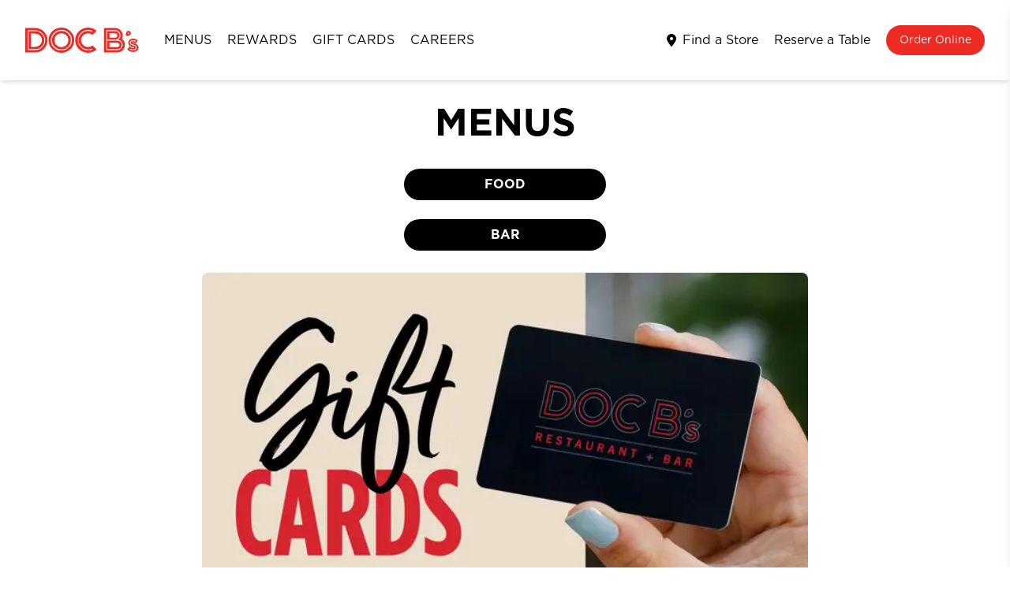

--- FILE ---
content_type: text/html; charset=utf-8
request_url: https://www.docbsrestaurant.com/locations/dallas/qr
body_size: 14260
content:
<!DOCTYPE html><html lang="en" class="__variable_ff3e0e __variable_b20561"><head><meta charSet="utf-8"/><meta name="viewport" content="width=device-width, initial-scale=1, shrink-to-fit=no, viewport-fit=cover"/><meta name="viewport" content="width=device-width, initial-scale=1"/><link rel="preload" href="/_next/static/media/164713d2b75c3a83-s.p.woff2" as="font" crossorigin="" type="font/woff2"/><link rel="preload" href="/_next/static/media/5345d1c678d35eb1-s.p.woff2" as="font" crossorigin="" type="font/woff2"/><link rel="preload" href="/_next/static/media/59c8b393c47a292a-s.p.woff2" as="font" crossorigin="" type="font/woff2"/><link rel="preload" href="/_next/static/media/7e8a52cd2f4c662d-s.p.woff2" as="font" crossorigin="" type="font/woff2"/><link rel="preload" href="/_next/static/media/bc228cd95b11c913-s.p.woff2" as="font" crossorigin="" type="font/woff2"/><link rel="preload" href="/_next/static/media/d589f2292b89bf02-s.p.woff2" as="font" crossorigin="" type="font/woff2"/><link rel="preload" href="/_next/static/media/e49c6877b053a495-s.p.woff2" as="font" crossorigin="" type="font/woff2"/><link rel="preload" href="/_next/static/media/f4763ec9005c86db-s.p.woff2" as="font" crossorigin="" type="font/woff2"/><link rel="stylesheet" href="/_next/static/css/3c55e264f7d0b5c7.css" data-precedence="next"/><link rel="preload" as="script" fetchPriority="low" href="/_next/static/chunks/webpack-c987175be097fa45.js"/><script src="/_next/static/chunks/4bd1b696-a21c111869baf29d.js" async=""></script><script src="/_next/static/chunks/1684-12842bb0aecf941c.js" async=""></script><script src="/_next/static/chunks/main-app-48b214b0b71f7ffd.js" async=""></script><script src="/_next/static/chunks/870fdd6f-ed52dc3eb7db590d.js" async=""></script><script src="/_next/static/chunks/5884-0bb8cb3c0731592a.js" async=""></script><script src="/_next/static/chunks/7489-1bd9a002033a4c04.js" async=""></script><script src="/_next/static/chunks/1565-b24dc25cdd3b6f1e.js" async=""></script><script src="/_next/static/chunks/app/layout-fefe9d354c3ba910.js" async=""></script><script id="inkind" src="https://inkindscript.com/inkind.js" async=""></script><script src="/_next/static/chunks/3063-4f417a5e15cca192.js" async=""></script><script src="/_next/static/chunks/app/locations/%5Bslug%5D/qr/page-fcd67c60c90fbccb.js" async=""></script><link rel="preload" href="https://www.googletagmanager.com/gtag/js?id=G-KMNZ60RVES" as="script"/><link rel="preload" href="https://www.googletagmanager.com/gtm.js?id=GTM-MH2JX3JX" as="script"/><meta name="next-size-adjust" content=""/><link rel="icon" type="image/png" href="/favicon.png"/><link rel="apple-touch-icon" href="/ios-icon.png"/><meta name="theme-color" content="#ffffff"/><title>Dallas QR | Doc B&#x27;s Restaurant</title><meta name="description" content="Doc B&#x27;s Restaurant serves fast, fresh meals for lunch and dinner, including local ingredients, healthful dishes, pizza, sandwiches, salads and more."/><script src="/_next/static/chunks/polyfills-42372ed130431b0a.js" noModule=""></script></head><body><a href="#main" class="sr-only">Skip to Content</a><div class="flex flex-col min-h-screen"><header class="sticky top-0 z-50 p-4 lg:p-8 bg-white text-black shadow-md"><div class="flex items-center w-full space-x-8 justify-between"><a href="/" title="Home Page" aria-label="Doc B&#x27;s Home Page" class="text-theme-red"><svg xmlns="http://www.w3.org/2000/svg" viewBox="0 0 256 58" class="h-8 md:h-auto w-auto md:w-36"><g fill="currentColor" fill-rule="nonzero"><path d="M236.13 9a5.18 5.18 0 0 0-7.31.41c-2.18 2.43-2.72 5.8-1.72 9.7 4 .55 7.27-.37 9.45-2.81a5.17 5.17 0 0 0-.42-7.3m-2.5 4.7a4.92 4.92 0 0 1-3.1 1.56 5 5 0 0 1 1.21-3.26 1.27 1.27 0 0 1 1.78-.09c.516.46.565 1.25.11 1.77zm9.67 21.77c-.93-.15-1.46-.47-1.43-.86s.56-.58 1.49-.51a12.7 12.7 0 0 1 5.77 2.35l4.46-7.35A18.5 18.5 0 0 0 243 25.39c-6.28 0-10.83 4.11-10.83 9.78s5.51 9.14 10.63 9.77c1.67.21 2.47.61 2.43 1.24 0 .46-.93.8-2.14.8s-4.35-.37-7.83-3.73l-5.35 7a18.35 18.35 0 0 0 13.12 5.87c6.85 0 12-4.17 12-9.69.05-8.19-8.19-10.43-11.73-10.96m4.58 16.09a10.9 10.9 0 0 1-5 1.16 12.63 12.63 0 0 1-7.07-2.18 1.09 1.09 0 0 1 1.19-1.81 10 10 0 0 0 9.85.91 4 4 0 0 0 2.36-3.42c0-3-2.38-3.92-6.29-5a18.5 18.5 0 0 1-4.79-1.83 5.06 5.06 0 0 1-2.53-4.5 5.6 5.6 0 0 1 2.84-4.74 10.52 10.52 0 0 1 10.07 0 1.096 1.096 0 0 1-1 1.95c-2.74-1.35-5.86-1.38-8-.07a3.42 3.42 0 0 0-1.81 2.89c0 2.5 2.17 3.24 5.73 4.24a18.4 18.4 0 0 1 5.16 2 5.81 5.81 0 0 1 2.72 5.1 6.08 6.08 0 0 1-3.43 5.3M81.37 0c-16.016 0-29 12.984-29 29s12.984 29 29 29 29-12.984 29-29a29 29 0 0 0-29-29M98 45.6a23.48 23.48 0 1 1-33.2-33.2A23.48 23.48 0 1 1 98 45.6"></path><path d="M81.37 7.7a21.31 21.31 0 1 0 21.3 21.3c-.017-11.757-9.543-21.283-21.3-21.3m0 37.11c-8.732 0-15.81-7.078-15.81-15.81s7.078-15.81 15.81-15.81S97.18 20.268 97.18 29c-.006 8.73-7.08 15.804-15.81 15.81M22.06 8.41H7.52V49.6h14.54a20.6 20.6 0 1 0 0-41.19m0 35.89h-9.23V13.79h9.24a15.26 15.26 0 1 1 0 30.51z"></path><path d="M22.12 1H0v56h22.12a28 28 0 1 0 0-56m16.09 44.16a22.8 22.8 0 0 1-16.15 6.61H5.35V6.23h16.71a22.84 22.84 0 0 1 22.85 22.85 22.46 22.46 0 0 1-6.7 16.08m169-15.16h-22.53v19.8h22.53a9.93 9.93 0 1 0 0-19.85zm-.05 15h-17.47V34.82h17.47a5.09 5.09 0 0 1 5.09 5.09 5 5 0 0 1-5.09 5.01z"></path><path d="M217.65 26a16.5 16.5 0 0 0 2-7.72A17.25 17.25 0 0 0 202.38 1h-24.85v56.08h29.52A17.35 17.35 0 0 0 217.65 26m-1.77 22.51a12.28 12.28 0 0 1-8.67 3.49h-24.7V5.91h20c6.65.033 12.021 5.44 12.01 12.09a11.88 11.88 0 0 1-3.53 8.5 13 13 0 0 1-1.83 1.5 12.18 12.18 0 0 1 10.32 12 11.88 11.88 0 0 1-3.6 8.46z"></path><path d="M212.35 18c-.011-5.456-4.434-9.875-9.89-9.88h-17.78v19.66h17.78c5.426.017 9.846-4.354 9.89-9.78m-22.65-4.8h12.59a5.08 5.08 0 0 1 5.07 5.07 5 5 0 0 1-4.89 5H189.7zm-48.18 31.61a15.81 15.81 0 1 1 10-28.06l9.35-9.35c-11.618-10.424-29.403-9.783-40.24 1.452-10.836 11.235-10.836 29.031 0 40.266s28.622 11.876 40.24 1.452l-9.34-9.35a15.78 15.78 0 0 1-10.01 3.59m9.21 5.88a23.3 23.3 0 0 1-9.21 1.88c-12.825-.264-23.085-10.737-23.085-23.565s10.26-23.3 23.085-23.565a23.3 23.3 0 0 1 9.15 1.85c.55.234.809.868.58 1.42a1.1 1.1 0 0 1-1.43.58 21.39 21.39 0 1 0-8.3 41.1 21.2 21.2 0 0 0 8.36-1.7 1.09 1.09 0 0 1 .85 2"></path></g></svg></a><nav class="hidden md:flex items-center space-x-5 uppercase text-sm lg:text-base"><a href="/menus" class="hover:underline-offset-4 decoration-theme-red hover:underline ">Menus</a><a href="/rewards" class="hover:underline-offset-4 decoration-theme-red hover:underline hidden lg:block">Rewards</a><a href="/gift-cards" class="hover:underline-offset-4 decoration-theme-red hover:underline hidden lg:block">Gift Cards</a><a href="/careers" class="hover:underline-offset-4 decoration-theme-red hover:underline hidden lg:block">Careers</a></nav><nav class="hidden md:flex items-center justify-end flex-grow space-x-5 uppercase text-sm lg:text-base"><a href="/locations" class="hover:underline-offset-4 decoration-theme-red hover:underline normal-case flex items-center"><svg aria-hidden="true" focusable="false" data-prefix="fas" data-icon="location-dot" class="svg-inline--fa fa-location-dot mr-2 h-4" role="img" xmlns="http://www.w3.org/2000/svg" viewBox="0 0 384 512"><path fill="currentColor" d="M215.7 499.2C267 435 384 279.4 384 192C384 86 298 0 192 0S0 86 0 192c0 87.4 117 243 168.3 307.2c12.3 15.3 35.1 15.3 47.4 0zM192 128a64 64 0 1 1 0 128 64 64 0 1 1 0-128z"></path></svg>Find a Store</a><a href="/reservations" class="hover:underline-offset-4 decoration-theme-red hover:underline normal-case hidden lg:block">Reserve a Table</a><a href="/order-online" class="hover:underline-offset-4 decoration-theme-red hover:underline normal-case inline-flex items-center justify-center px-4 py-2 capsizedText text-sm font-medium text-white bg-theme-red border border-transparent rounded-full shadow-sm focus:outline-none focus:ring-2 focus:ring-offset-2 focus:ring-gray-500 hover:no-underline">Order Online</a></nav><button class="h-6 p-0 ml-4 border-none bg-none block: lg:hidden text-black" type="button" aria-label="Open the navigation menu" aria-haspopup="true" aria-expanded="false"><svg aria-hidden="true" focusable="false" data-prefix="fas" data-icon="bars" class="svg-inline--fa fa-bars h-6" role="img" xmlns="http://www.w3.org/2000/svg" viewBox="0 0 448 512"><path fill="currentColor" d="M0 96C0 78.3 14.3 64 32 64l384 0c17.7 0 32 14.3 32 32s-14.3 32-32 32L32 128C14.3 128 0 113.7 0 96zM0 256c0-17.7 14.3-32 32-32l384 0c17.7 0 32 14.3 32 32s-14.3 32-32 32L32 288c-17.7 0-32-14.3-32-32zM448 416c0 17.7-14.3 32-32 32L32 448c-17.7 0-32-14.3-32-32s14.3-32 32-32l384 0c17.7 0 32 14.3 32 32z"></path></svg></button></div></header><div class="fixed inset-0 z-50 bg-white/90 transition-opacity duration-300 translate-x-full opacity-0"></div><div class="fixed top-0 right-0 h-full overflow-y-auto bg-white z-[60] max-w-[260px] w-full px-6 py-6 shadow-lg border-l transition-transform duration-300 ease-in-out translate-x-full"><div class="text-right"><button type="button" aria-label="Close the navigation menu" class="mb-6 text-2xl text-black hidden"><svg aria-hidden="true" focusable="false" data-prefix="fas" data-icon="xmark" class="svg-inline--fa fa-xmark " role="img" xmlns="http://www.w3.org/2000/svg" viewBox="0 0 384 512"><path fill="currentColor" d="M342.6 150.6c12.5-12.5 12.5-32.8 0-45.3s-32.8-12.5-45.3 0L192 210.7 86.6 105.4c-12.5-12.5-32.8-12.5-45.3 0s-12.5 32.8 0 45.3L146.7 256 41.4 361.4c-12.5 12.5-12.5 32.8 0 45.3s32.8 12.5 45.3 0L192 301.3 297.4 406.6c12.5 12.5 32.8 12.5 45.3 0s12.5-32.8 0-45.3L237.3 256 342.6 150.6z"></path></svg></button></div><nav class="flex-col space-y-4 text-left tracking-[2px] text-black uppercase text-xl hidden"><a href="/" class="hover:underline-offset-4 decoration-theme-red hover:underline ">Home</a><a href="/menus" class="hover:underline-offset-4 decoration-theme-red hover:underline ">Menus</a><a href="/locations" class="hover:underline-offset-4 decoration-theme-red hover:underline ">Locations</a><a href="/rewards" class="hover:underline-offset-4 decoration-theme-red hover:underline ">Rewards</a><a href="/gift-cards" class="hover:underline-offset-4 decoration-theme-red hover:underline ">Gift Cards</a><a href="/careers" class="hover:underline-offset-4 decoration-theme-red hover:underline ">Careers</a><a href="/contact" class="hover:underline-offset-4 decoration-theme-red hover:underline ">Contact</a><br/><a href="/reservations" class="hover:underline-offset-4 decoration-theme-red hover:underline ">Reservations</a><a href="/order-online" class="hover:underline-offset-4 decoration-theme-red hover:underline ">Order Online</a></nav></div><main id="main" class="flex-grow"><div class="min-h-screen px-4 py-8 text-black bg-white"><div class="max-w-3xl mx-auto"><div class="mb-8 text-5xl font-extrabold text-center uppercase">Menus</div><div class="flex flex-col space-y-6 text-center"><a href="https://menus.docbs.com/storage/menus/dallas/007 Dallas Food Menu 2025-08.pdf" target="_blank" rel="noreferrer"><button class=" w-64 button button--pill button--black button--width--" target="_blank" rel="noopener noreferrer"><span class="block font-bold">Food</span></button></a><a href="https://menus.docbs.com/storage/menus/dallas/007 Dallas Bar Menu 2025-12 v2.pdf" target="_blank" rel="noreferrer"><button class=" w-64 button button--pill button--black button--width--" target="_blank" rel="noopener noreferrer"><span class="block font-bold">Bar</span></button></a></div><div class="mt-7"><div class="overflow-hidden rounded-lg"><a href="/gift-cards" title="Buy a gift card"><img alt="Buy a gift card" loading="lazy" width="568" height="355" decoding="async" data-nimg="1" class="object-cover w-full h-full" style="color:transparent" sizes="(max-width: 568px) 100vw, 568px" srcSet="/_next/image?url=%2F_next%2Fstatic%2Fmedia%2FGift-Card-Tile-2023-02.18a2ab7a.jpeg&amp;w=640&amp;q=75 640w, /_next/image?url=%2F_next%2Fstatic%2Fmedia%2FGift-Card-Tile-2023-02.18a2ab7a.jpeg&amp;w=750&amp;q=75 750w, /_next/image?url=%2F_next%2Fstatic%2Fmedia%2FGift-Card-Tile-2023-02.18a2ab7a.jpeg&amp;w=828&amp;q=75 828w, /_next/image?url=%2F_next%2Fstatic%2Fmedia%2FGift-Card-Tile-2023-02.18a2ab7a.jpeg&amp;w=1080&amp;q=75 1080w, /_next/image?url=%2F_next%2Fstatic%2Fmedia%2FGift-Card-Tile-2023-02.18a2ab7a.jpeg&amp;w=1200&amp;q=75 1200w, /_next/image?url=%2F_next%2Fstatic%2Fmedia%2FGift-Card-Tile-2023-02.18a2ab7a.jpeg&amp;w=1920&amp;q=75 1920w, /_next/image?url=%2F_next%2Fstatic%2Fmedia%2FGift-Card-Tile-2023-02.18a2ab7a.jpeg&amp;w=2048&amp;q=75 2048w, /_next/image?url=%2F_next%2Fstatic%2Fmedia%2FGift-Card-Tile-2023-02.18a2ab7a.jpeg&amp;w=3840&amp;q=75 3840w" src="/_next/image?url=%2F_next%2Fstatic%2Fmedia%2FGift-Card-Tile-2023-02.18a2ab7a.jpeg&amp;w=3840&amp;q=75"/></a></div><div class="mt-1 text-center">Also available in-store. </div></div><div class="py-4"><div class="flex items-center justify-center"><svg xmlns="http://www.w3.org/2000/svg" xmlns:xlink="http://www.w3.org/1999/xlink" width="88" height="89"><defs><path id="app-icon_svg__a" d="M19.556.347C8.755.347 0 9.102 0 19.903V68.79c0 10.8 8.755 19.556 19.556 19.556h48.888C79.245 88.347 88 79.592 88 68.791V19.903C88 9.103 79.245.347 68.444.347z"></path></defs><g fill="none" fill-rule="evenodd"><mask id="app-icon_svg__b" fill="#fff"><use xlink:href="#app-icon_svg__a"></use></mask><path fill="#F9D021" d="M0 88.347h88v-88H0z" mask="url(#app-icon_svg__b)"></path><path fill="#1A1919" fill-rule="nonzero" d="M26.468 78.927c0-.503-.462-1.427-.735-1.616-.42.021-.692.084-2.245.231-.672.063-1.322.105-2.162.147.63-3.337 1.511-7.156 2.77-11.353.19-.608-1.3-1.091-2.014-1.028-1.05 4.05-2.12 8.52-2.812 12.402-.273 0-.44-.02-.567-.02-.23 0-.273.125-.273.46 0 .357.231.84.462 1.05h2.434c1.91 0 4.113 0 4.827.063.273.02.315-.126.315-.336m3.756.735c.986 0 1.847-.84 2.476-1.973 1.679.063 2.602-.986 3.21-2.581.043-.105.043-.189.043-.273 0-.294-.189-.504-.357-.504-.105 0-.189.084-.294.357-.545 1.322-1.238 2.183-2.182 2.162.608-1.448.944-2.77.944-4.05 0-1.155-.377-1.89-1.238-2.162-.524-.168-1.007-.755-1.742-.755-.671 0-1.238.503-1.574 1.343-1.175.23-2.413 2.056-2.413 5.309 0 1.217.42 1.826 1.007 2.287.61.483 1.553.84 2.12.84m1.05-3.316c-.84-.713-1.05-1.763-1.05-2.581 0-1.763.755-2.707 1.26-2.707.46 0 .629.482.629 1.574 0 .881-.357 2.434-.84 3.714m-1.575 2.203c-.482 0-.734-.587-.734-1.657 0-.86.147-1.784.336-2.603.126 1.134.734 2.162 1.636 2.854-.42.924-.797 1.406-1.238 1.406m6.548 5.079c1.28 0 2.833-.798 3.861-3.295.923-2.245 2.036-7.219 2.161-8.247-.293-.357-.923-.63-1.364-.63-.524 0-.503.19-.839 1.595-.63 2.372-2.245 5.079-2.812 5.079-.189 0-.336-.147-.336-.588 0-.84.357-2.79.714-3.945.42-1.364.776-2.245 1.133-2.728-.315-.399-1.091-.546-1.511-.546-.818 0-.923.546-1.406 2.12-.42 1.385-.776 3.19-.776 4.449 0 .587.104 1.049.461 1.49.525.63.987 1.09 1.595 1.09.777 0 1.658-1.426 2.371-3.189.021-.042.063-.02.063.021-.293 1.364-.755 3.064-1.175 4.26-.545 1.553-1.112 2.371-1.805 2.371-.797 0-.986-1.09-1.3-2.287-.085-.021-.127-.042-.252-.042-.63 0-1.427.315-1.427.776 0 .798 1.112 2.246 2.644 2.246m13.115-3.987c.777 0 1.637-1.238 2.686-3.925.231-.587.294-.755.294-.88 0-.274-.168-.505-.336-.505-.146 0-.23.105-.314.315-.441 1.217-1.574 3.652-2.35 3.652-.252 0-.315-.357-.315-.756 0-.923.335-2.497.797-3.861.336-.965.672-1.742.735-1.91-.357-.524-1.197-.65-1.553-.65-.147 0-.273.02-.357.042-1.091-.84-1.532-1.217-2.54-1.217-1.993 0-3.336 4.218-3.336 6.589 0 2.434 1.385 3.106 1.93 3.106.861 0 1.721-1.448 2.477-3.232l.063.021c-.042.315-.105.797-.105 1.133 0 .378.084.65.189.84.21.398.734.692 1.028.86.378.21.714.378 1.007.378m-4.406-1.574c-.19 0-.273-.168-.273-.756 0-2.35 1.469-5.896 2.58-5.896.442 0 .672.482.777.86l-.23.84c-.882 2.601-2.204 4.952-2.854 4.952m9.443 1.595c.923 0 1.888-1.175 2.959-3.883.21-.503.335-.797.335-.986 0-.315-.21-.462-.335-.462-.084 0-.19-.042-.336.357-.105.273-.336.84-.65 1.427-.798 1.49-1.7 2.162-2.1 2.162-.65 0-.88-.504-.88-1.721 0-.462.041-.965.083-1.49 1.155-1.238 2.35-2.686 3.316-4.785.63-1.385 1.007-2.623 1.007-3.462 0-.609-.42-.945-1.049-1.154-.378-.441-.818-.819-1.322-.819-.357 0-.65.19-.944.546-.483.587-.966 1.532-1.49 3.19-.819 2.539-1.448 5.833-1.448 7.638 0 1.49.315 1.93.86 2.33.567.398 1.343 1.112 1.994 1.112m-.693-6.044c.315-1.72.84-3.484 1.28-4.764.693-1.972 1.155-2.434 1.406-2.434.126 0 .168.189.168.504 0 .65-.252 1.867-.755 3.064-.798 1.888-1.427 2.707-2.099 3.63m5.603 6.086c.756 0 2.015-1.155 3.358-4.554a.8.8 0 0 0 .084-.357c0-.315-.252-.462-.399-.462-.105 0-.21.21-.273.357-.084.21-.272.756-.86 1.763-.818 1.406-1.805 1.973-2.224 1.973-.315 0-.315-.336-.315-.777 0-1.469.692-4.47 1.532-7.156h2.329c.021-.084.042-.189.042-.294 0-.482-.23-1.028-.546-1.007-.377.021-.713.042-1.427.042.168-.483.336-.944.504-1.364.23-.588.357-.818.357-.986 0-.273-.693-.63-1.68-.63-.104 0-.23 0-.356.021-.294.588-.65 1.679-1.05 2.938l-1.636-.02a1.2 1.2 0 0 0-.042.293c0 .44.168 1.007.546 1.007h.776c-.713 2.518-1.322 5.351-1.322 6.736 0 1.008 1.637 2.477 2.602 2.477m3.715 3.924c1.28 0 2.833-.798 3.86-3.295.924-2.245 2.036-7.219 2.162-8.247-.293-.357-.923-.63-1.364-.63-.524 0-.503.19-.84 1.595-.629 2.372-2.244 5.079-2.811 5.079-.189 0-.336-.147-.336-.588 0-.84.357-2.79.714-3.945.42-1.364.776-2.245 1.133-2.728-.315-.399-1.091-.546-1.511-.546-.818 0-.923.546-1.406 2.12-.42 1.385-.777 3.19-.777 4.449 0 .587.105 1.049.462 1.49.525.63.986 1.09 1.595 1.09.776 0 1.658-1.426 2.371-3.189.021-.042.063-.02.063.021-.294 1.364-.755 3.064-1.175 4.26-.545 1.553-1.112 2.371-1.805 2.371-.797 0-.986-1.09-1.3-2.287-.085-.021-.127-.042-.252-.042-.63 0-1.427.315-1.427.776 0 .798 1.112 2.246 2.644 2.246" mask="url(#app-icon_svg__b)"></path><path fill="#100D00" d="M47.804 66.56 3.544 22.301l19.61-19.608A19.3 19.3 0 0 1 25.994.347h21.522a19.3 19.3 0 0 1 2.842 2.345c1.876 1.876 3.918 5.029 4.536 7.638q1.262-.164 2.533-.164c4.975 0 9.947 1.89 13.734 5.678 7.543 7.542 7.516 19.843-.062 27.42zM36.617 2.566a13.43 13.43 0 0 0-9.52 3.938L11.35 22.25l36.352 36.352L67.2 39.104c2.587-2.586 4.032-5.998 4.07-9.607a13.26 13.26 0 0 0-3.908-9.595c-2.616-2.616-6.053-3.919-9.506-3.919-2.83 0-5.671.876-8.077 2.622.173-.85.263-1.722.268-2.607a13.23 13.23 0 0 0-3.91-9.494 13.42 13.42 0 0 0-9.52-3.938" mask="url(#app-icon_svg__b)"></path><path fill="#100D00" d="M30.324 37.794 14.781 22.251l14.03-14.03a11 11 0 0 1 7.806-3.229c2.827 0 5.653 1.076 7.805 3.227 4.267 4.267 4.237 11.24-.067 15.544zm6.37-27.08c-1.45 0-2.9.551-4.004 1.656l-9.938 9.937 7.922 7.923 10.08-10.08c2.102-2.248 2.1-5.624-.057-7.782a5.64 5.64 0 0 0-4.003-1.655m11.008 44.459L32.039 39.509l17.783-17.782a11.3 11.3 0 0 1 8.012-3.328c2.84 0 5.665 1.072 7.812 3.22 4.304 4.302 4.232 11.377-.161 15.77zm9.93-31.234a5.68 5.68 0 0 0-4.026 1.665L39.837 39.398l7.966 7.965 13.782-13.781c2.257-2.257 2.287-5.763.07-7.98a5.67 5.67 0 0 0-4.023-1.664" mask="url(#app-icon_svg__b)"></path></g></svg><div class="ml-2 font-bold"><div class="max-w-xs py-8 mx-auto">Download our Loyalty app <br/> for a $10 reward and more perks.</div></div></div><div class="flex justify-center mt-4 space-x-2"><a href="https://apps.apple.com/us/app/doc-bs-restaurant/id1477671468" target="_blank" rel="noreferrer noopener"><svg xmlns="http://www.w3.org/2000/svg" width="157" height="40"><g fill="none"><path fill="#A6A6A6" d="M146.571 0H9.535Q8.986 0 8.44.002q-.457.004-.919.013Q6.513.027 5.517.19a6.7 6.7 0 0 0-1.9.627A6.44 6.44 0 0 0 .193 5.521a13 13 0 0 0-.179 2.002c-.01.307-.01.615-.015.921V31.56c.005.31.006.61.015.921q.012 1.008.18 2.002c.11.663.32 1.306.624 1.905.303.598.701 1.143 1.179 1.614.473.477 1.02.875 1.618 1.179a6.7 6.7 0 0 0 1.901.63q.996.164 2.004.177c.31.007.613.011.919.011.366.002.728.002 1.095.002H146.57c.36 0 .725 0 1.084-.002.305 0 .617-.004.922-.01q1.007-.014 2-.178a6.8 6.8 0 0 0 1.908-.63A6.3 6.3 0 0 0 154.103 38a6.4 6.4 0 0 0 1.181-1.614c.302-.6.51-1.242.62-1.905q.166-.993.185-2.001c.004-.311.004-.612.004-.922.008-.364.008-.725.008-1.094V9.536c0-.366 0-.73-.008-1.092q.001-.46-.004-.92a13.5 13.5 0 0 0-.186-2.003 6.6 6.6 0 0 0-.619-1.903 6.47 6.47 0 0 0-2.799-2.8 6.8 6.8 0 0 0-1.908-.627q-.993-.165-2-.176c-.305-.005-.617-.011-.922-.013-.36-.002-.724-.002-1.084-.002"></path><path fill="#000" d="M8.445 39.125c-.305 0-.602-.004-.904-.01a13 13 0 0 1-1.87-.164 5.9 5.9 0 0 1-1.656-.548 5.4 5.4 0 0 1-1.397-1.016 5.3 5.3 0 0 1-1.02-1.397 5.7 5.7 0 0 1-.544-1.657 12.4 12.4 0 0 1-.166-1.875c-.007-.21-.015-.913-.015-.913v-23.1s.009-.692.015-.895a12.4 12.4 0 0 1 .165-1.872 5.8 5.8 0 0 1 .544-1.662c.26-.518.603-.99 1.015-1.398A5.57 5.57 0 0 1 5.667 1.05C6.287.95 6.915.895 7.543.887l.902-.012H147.65l.913.013q.935.01 1.859.162a6 6 0 0 1 1.67.548 5.6 5.6 0 0 1 2.416 2.42c.26.52.44 1.076.535 1.649q.156.937.174 1.887c.003.283.003.588.003.89.008.375.008.732.008 1.092v20.929c0 .363 0 .718-.008 1.075 0 .325 0 .623-.004.93q-.019.932-.171 1.853a5.7 5.7 0 0 1-.54 1.67 5.5 5.5 0 0 1-1.016 1.386 5.4 5.4 0 0 1-1.4 1.022 5.9 5.9 0 0 1-1.667.55q-.928.152-1.87.163c-.292.007-.599.011-.897.011l-1.084.002z"></path><g fill="#FFF"><path d="M24.769 20.3a4.95 4.95 0 0 1 2.356-4.151 5.07 5.07 0 0 0-3.99-2.158c-1.68-.176-3.308 1.005-4.164 1.005-.872 0-2.19-.988-3.608-.958a5.32 5.32 0 0 0-4.473 2.727c-1.934 3.349-.491 8.27 1.361 10.977.927 1.325 2.01 2.805 3.428 2.753 1.387-.058 1.905-.885 3.58-.885 1.658 0 2.144.885 3.59.852 1.489-.025 2.426-1.332 3.32-2.67a11 11 0 0 0 1.52-3.092 4.78 4.78 0 0 1-2.92-4.4m-2.732-8.09a4.87 4.87 0 0 0 1.115-3.49 4.96 4.96 0 0 0-3.208 1.66A4.64 4.64 0 0 0 18.8 13.74a4.1 4.1 0 0 0 3.237-1.53M46.149 30.496v-9.14h-.061l-3.743 9.045h-1.428l-3.753-9.045h-.06v9.14h-1.756V18.078h2.23l4.018 9.802h.069l4.01-9.802h2.238v12.418zM49.396 27.923c0-1.583 1.213-2.54 3.365-2.668l2.479-.138v-.688c0-1.007-.663-1.576-1.791-1.576a1.73 1.73 0 0 0-1.902 1.275H49.81c.052-1.636 1.575-2.797 3.692-2.797 2.16 0 3.588 1.179 3.588 2.96v6.205h-1.78v-1.49h-.044a3.24 3.24 0 0 1-2.857 1.645 2.744 2.744 0 0 1-3.012-2.728m5.844-.818v-.697l-2.23.138c-1.11.07-1.738.55-1.738 1.325 0 .792.654 1.309 1.652 1.309a2.17 2.17 0 0 0 2.316-2.075m9.653-2.547a2 2 0 0 0-2.134-1.67c-1.428 0-2.375 1.197-2.375 3.082 0 1.927.955 3.089 2.392 3.089a1.95 1.95 0 0 0 2.117-1.626h1.79a3.62 3.62 0 0 1-3.924 3.175c-2.582 0-4.268-1.764-4.268-4.638 0-2.815 1.686-4.639 4.25-4.639a3.64 3.64 0 0 1 3.926 3.227zM78.76 27.14h-4.733l-1.137 3.356h-2.005l4.484-12.418h2.083l4.483 12.418h-2.039zm-4.243-1.55h3.752l-1.85-5.446h-.051zm17.1.38c0 2.813-1.505 4.62-3.778 4.62a3.07 3.07 0 0 1-2.848-1.583h-.043v4.484h-1.859V21.442h1.8v1.506h.033a3.21 3.21 0 0 1 2.883-1.6c2.298 0 3.813 1.816 3.813 4.622m-1.91 0c0-1.833-.947-3.038-2.392-3.038-1.42 0-2.375 1.23-2.375 3.038 0 1.824.955 3.046 2.375 3.046 1.445 0 2.393-1.197 2.393-3.046m11.876 0c0 2.813-1.506 4.62-3.779 4.62a3.07 3.07 0 0 1-2.848-1.583h-.043v4.484h-1.859V21.442h1.799v1.506h.034a3.21 3.21 0 0 1 2.883-1.6c2.298 0 3.813 1.816 3.813 4.622m-1.91 0c0-1.833-.948-3.038-2.393-3.038-1.42 0-2.375 1.23-2.375 3.038 0 1.824.955 3.046 2.375 3.046 1.445 0 2.392-1.197 2.392-3.046m8.496 1.066c.137 1.232 1.333 2.04 2.968 2.04 1.567 0 2.694-.808 2.694-1.919 0-.964-.68-1.54-2.29-1.936l-1.609-.388c-2.28-.55-3.339-1.617-3.339-3.348 0-2.142 1.868-3.614 4.519-3.614 2.624 0 4.423 1.472 4.483 3.614h-1.876c-.112-1.239-1.136-1.987-2.634-1.987s-2.521.757-2.521 1.858c0 .878.654 1.395 2.255 1.79l1.368.336c2.548.603 3.606 1.626 3.606 3.443 0 2.323-1.85 3.778-4.793 3.778-2.754 0-4.614-1.42-4.734-3.667zm11.635-7.736v2.142h1.722v1.472h-1.722v4.991c0 .776.345 1.137 1.102 1.137q.306-.006.611-.043v1.463q-.512.095-1.032.086c-1.833 0-2.548-.689-2.548-2.445v-5.189h-1.316v-1.472h1.316V19.3zm2.718 6.67c0-2.849 1.678-4.639 4.294-4.639 2.625 0 4.295 1.79 4.295 4.639 0 2.856-1.661 4.638-4.295 4.638s-4.294-1.782-4.294-4.638m6.695 0c0-1.954-.895-3.108-2.401-3.108s-2.401 1.162-2.401 3.108c0 1.962.895 3.106 2.4 3.106 1.507 0 2.402-1.144 2.402-3.106m3.427-4.528h1.773v1.541h.043a2.16 2.16 0 0 1 2.177-1.635q.322-.002.637.069v1.738a2.6 2.6 0 0 0-.835-.112 1.873 1.873 0 0 0-1.937 2.083v5.37h-1.858zm13.197 6.395c-.25 1.643-1.85 2.771-3.898 2.771-2.634 0-4.269-1.764-4.269-4.595 0-2.84 1.644-4.682 4.19-4.682 2.506 0 4.08 1.72 4.08 4.466v.637h-6.394v.112a2.358 2.358 0 0 0 2.436 2.564 2.05 2.05 0 0 0 2.09-1.273zm-6.282-2.702h4.526a2.177 2.177 0 0 0-2.22-2.298 2.29 2.29 0 0 0-2.306 2.298"></path></g><g fill="#FFF"><path d="M37.826 8.731a2.64 2.64 0 0 1 2.808 2.965c0 1.906-1.03 3.002-2.808 3.002h-2.155V8.73zm-1.228 5.123h1.125a1.876 1.876 0 0 0 1.967-2.146 1.88 1.88 0 0 0-1.967-2.134h-1.125zm5.083-1.41a2.133 2.133 0 1 1 4.247 0 2.134 2.134 0 1 1-4.247 0m3.333 0c0-.976-.439-1.547-1.208-1.547-.773 0-1.207.571-1.207 1.547 0 .984.434 1.55 1.207 1.55.77 0 1.208-.57 1.208-1.55M51.573 14.698h-.922l-.93-3.317h-.071l-.926 3.317h-.913l-1.242-4.503h.902l.806 3.436h.067l.926-3.436h.852l.926 3.436h.07l.803-3.436h.889zM53.854 10.195h.855v.715h.066c.231-.527.771-.849 1.344-.802a1.465 1.465 0 0 1 1.559 1.675v2.915h-.889v-2.692c0-.724-.314-1.084-.972-1.084a1.033 1.033 0 0 0-1.075 1.141v2.635h-.888zM59.094 8.437h.888v6.261h-.888zM61.218 12.444a2.133 2.133 0 1 1 4.247 0 2.134 2.134 0 1 1-4.247 0m3.333 0c0-.976-.439-1.547-1.208-1.547-.773 0-1.207.571-1.207 1.547 0 .984.434 1.55 1.207 1.55.77 0 1.208-.57 1.208-1.55m1.85.98c0-.81.603-1.278 1.674-1.344l1.22-.07v-.389c0-.475-.315-.744-.922-.744-.496 0-.84.182-.938.5h-.86c.09-.773.818-1.27 1.84-1.27 1.128 0 1.765.563 1.765 1.514v3.077h-.856v-.633h-.07c-.29.462-.807.732-1.353.707a1.36 1.36 0 0 1-1.5-1.348m2.894-.384v-.377l-1.1.07c-.62.042-.901.253-.901.65 0 .405.352.64.835.64a1.06 1.06 0 0 0 1.166-.983m2.053-.596c0-1.423.731-2.324 1.869-2.324a1.48 1.48 0 0 1 1.38.79h.067V8.437h.889v6.26H74.7v-.71h-.07a1.56 1.56 0 0 1-1.414.785c-1.146 0-1.87-.901-1.87-2.328m.918 0c0 .955.45 1.53 1.203 1.53.749 0 1.212-.583 1.212-1.526 0-.938-.468-1.53-1.212-1.53-.748 0-1.203.58-1.203 1.526m6.964 0a2.133 2.133 0 1 1 4.247 0 2.134 2.134 0 1 1-4.247 0m3.333 0c0-.976-.439-1.547-1.208-1.547-.773 0-1.207.571-1.207 1.547 0 .984.434 1.55 1.207 1.55.769 0 1.208-.57 1.208-1.55m2.106-2.25h.856v.716h.066c.231-.527.77-.849 1.344-.802a1.465 1.465 0 0 1 1.559 1.675v2.915h-.889v-2.692c0-.724-.314-1.084-.972-1.084a1.033 1.033 0 0 0-1.075 1.141v2.635h-.889zm8.846-1.12v1.141h.976v.749h-.976v2.315c0 .472.194.679.637.679q.17 0 .339-.021v.74q-.24.043-.484.046c-.988 0-1.381-.348-1.381-1.216v-2.543h-.715v-.749h.715V9.074zm2.19-.637h.88v2.481h.07a1.39 1.39 0 0 1 1.374-.806 1.483 1.483 0 0 1 1.55 1.679v2.907h-.889V12.01c0-.72-.335-1.084-.963-1.084a1.052 1.052 0 0 0-1.134 1.142v2.63h-.888zm9.056 5.045a1.83 1.83 0 0 1-1.95 1.303 2.045 2.045 0 0 1-2.081-2.325 2.077 2.077 0 0 1 2.076-2.352c1.253 0 2.009.856 2.009 2.27v.31h-3.18v.05a1.19 1.19 0 0 0 1.2 1.29 1.08 1.08 0 0 0 1.07-.546zm-3.126-1.451h2.275a1.086 1.086 0 0 0-1.109-1.167 1.15 1.15 0 0 0-1.166 1.167"></path></g></g></svg></a><a href="https://play.google.com/store/apps/details?id=com.thanx.docbsrestaurant" target="_blank" rel="noreferrer noopener"><svg xmlns="http://www.w3.org/2000/svg" width="135" height="40"><defs><linearGradient id="PlayStore_svg__a" x1="61.025%" x2="26.115%" y1="4.798%" y2="71.923%"><stop offset="0%" stop-color="#00A0FF"></stop><stop offset=".7%" stop-color="#00A1FF"></stop><stop offset="26%" stop-color="#00BEFF"></stop><stop offset="51.2%" stop-color="#00D2FF"></stop><stop offset="76%" stop-color="#00DFFF"></stop><stop offset="100%" stop-color="#00E3FF"></stop></linearGradient><linearGradient id="PlayStore_svg__b" x1="107.757%" x2="-130.63%" y1="49.928%" y2="49.928%"><stop offset="0%" stop-color="#FFE000"></stop><stop offset="40.9%" stop-color="#FFBD00"></stop><stop offset="77.5%" stop-color="orange"></stop><stop offset="100%" stop-color="#FF9C00"></stop></linearGradient><linearGradient id="PlayStore_svg__c" x1="86.34%" x2="-49.932%" y1="30.742%" y2="135.921%"><stop offset="0%" stop-color="#FF3A44"></stop><stop offset="100%" stop-color="#C31162"></stop></linearGradient><linearGradient id="PlayStore_svg__d" x1="-18.772%" x2="42.084%" y1="-11.55%" y2="35.199%"><stop offset="0%" stop-color="#32A071"></stop><stop offset="6.9%" stop-color="#2DA771"></stop><stop offset="47.6%" stop-color="#15CF74"></stop><stop offset="80.1%" stop-color="#06E775"></stop><stop offset="100%" stop-color="#00F076"></stop></linearGradient></defs><g fill="none"><path fill="#000" d="M130 40H5c-2.8 0-5-2.2-5-5V5c0-2.8 2.2-5 5-5h125c2.8 0 5 2.2 5 5v30c0 2.8-2.2 5-5 5"></path><path fill="#A6A6A6" d="M130 .8c2.3 0 4.2 1.9 4.2 4.2v30c0 2.3-1.9 4.2-4.2 4.2H5C2.7 39.2.8 37.3.8 35V5C.8 2.7 2.7.8 5 .8zm0-.8H5C2.2 0 0 2.3 0 5v30c0 2.8 2.2 5 5 5h125c2.8 0 5-2.2 5-5V5c0-2.7-2.2-5-5-5"></path><g fill="#FFF"><path d="M59.8 6.9h1v6.2h-1zM44.4 10.7h2.2c0 .4-.2.7-.5 1-.5.5-.9.7-1.6.7-.6 0-1.1-.3-1.5-.7s-.7-.9-.7-1.6.2-1.3.7-1.6c.3-.4.9-.7 1.5-.7.7 0 1.2.2 1.5.7l.1.1.6-.6v-.1c-.2-.3-.6-.6-.9-.7q-.6-.3-1.2-.3c-.9 0-1.6.3-2.3.9s-.9 1.4-.9 2.3.3 1.6.9 2.3c.6.6 1.4.9 2.3.9s1.6-.3 2.3-.9c.5-.5.7-1.2.7-2.1v-.6h-3.1v1zM48.4 13.1h3.7v-1h-2.7v-1.7h2.5v-.9h-2.5V7.8h2.7v-.9h-3.7zM52.7 7.8h1.7v5.3h1V7.8h1.7v-.9h-4.4zM61.5 7.8h1.7v5.3h.9V7.8h1.7v-.9h-4.3zM79.3 6.9v4.4l-2.7-4.4h-1.1v6.2h.9V8.4l2.9 4.7h1V6.9zM71.4 6.8c-.9 0-1.6.3-2.3.9s-.9 1.4-.9 2.3.3 1.6.9 2.3c.6.6 1.4.9 2.3.9s1.6-.3 2.3-.9c.6-.6.9-1.4.9-2.3s-.3-1.6-.9-2.3-1.4-.9-2.3-.9m2.2 3.2c0 .6-.2 1.2-.7 1.6-.3.4-.9.7-1.5.7-.5 0-1.1-.3-1.5-.7s-.7-.9-.7-1.6c0-.6.2-1.2.7-1.6.3-.4.9-.7 1.5-.7.5 0 1.1.3 1.5.7.5.3.7.9.7 1.6"></path></g><path fill="#FFF" d="M68.1 21.8c-2.4 0-4.3 1.8-4.3 4.3 0 2.4 1.9 4.3 4.3 4.3s4.3-1.8 4.3-4.3c0-2.6-1.9-4.3-4.3-4.3m0 6.8c-1.3 0-2.4-1.1-2.4-2.6s1.1-2.6 2.4-2.6 2.4 1 2.4 2.6c0 1.5-1.1 2.6-2.4 2.6m-9.3-6.8c-2.4 0-4.3 1.8-4.3 4.3 0 2.4 1.9 4.3 4.3 4.3s4.3-1.8 4.3-4.3c0-2.6-1.9-4.3-4.3-4.3m0 6.8c-1.3 0-2.4-1.1-2.4-2.6s1.1-2.6 2.4-2.6 2.4 1 2.4 2.6c0 1.5-1.1 2.6-2.4 2.6m-11.1-5.5v1.8H52c-.1 1-.5 1.8-1 2.3-.6.6-1.6 1.3-3.3 1.3-2.7 0-4.7-2.1-4.7-4.8s2.1-4.8 4.7-4.8c1.4 0 2.5.6 3.3 1.3l1.3-1.3c-1.1-1-2.5-1.8-4.5-1.8-3.6 0-6.7 3-6.7 6.6s3.1 6.6 6.7 6.6c2 0 3.4-.6 4.6-1.9 1.2-1.2 1.6-2.9 1.6-4.2 0-.4 0-.8-.1-1.1zm45.4 1.4c-.4-1-1.4-2.7-3.6-2.7s-4 1.7-4 4.3c0 2.4 1.8 4.3 4.2 4.3 1.9 0 3.1-1.2 3.5-1.9l-1.4-1c-.5.7-1.1 1.2-2.1 1.2s-1.6-.4-2.1-1.3l5.7-2.4zm-5.8 1.4c0-1.6 1.3-2.5 2.2-2.5.7 0 1.4.4 1.6.9zM82.6 30h1.9V17.5h-1.9zm-3-7.3c-.5-.5-1.3-1-2.3-1-2.1 0-4.1 1.9-4.1 4.3s1.9 4.2 4.1 4.2c1 0 1.8-.5 2.2-1h.1v.6c0 1.6-.9 2.5-2.3 2.5-1.1 0-1.9-.8-2.1-1.5l-1.6.7c.5 1.1 1.7 2.5 3.8 2.5 2.2 0 4-1.3 4-4.4V22h-1.8zm-2.2 5.9c-1.3 0-2.4-1.1-2.4-2.6s1.1-2.6 2.4-2.6 2.3 1.1 2.3 2.6-1 2.6-2.3 2.6m24.4-11.1h-4.5V30h1.9v-4.7h2.6c2.1 0 4.1-1.5 4.1-3.9s-2-3.9-4.1-3.9m.1 6h-2.7v-4.3h2.7c1.4 0 2.2 1.2 2.2 2.1-.1 1.1-.9 2.2-2.2 2.2m11.5-1.8c-1.4 0-2.8.6-3.3 1.9l1.7.7c.4-.7 1-.9 1.7-.9 1 0 1.9.6 2 1.6v.1c-.3-.2-1.1-.5-1.9-.5-1.8 0-3.6 1-3.6 2.8 0 1.7 1.5 2.8 3.1 2.8 1.3 0 1.9-.6 2.4-1.2h.1v1h1.8v-4.8c-.2-2.2-1.9-3.5-4-3.5m-.2 6.9c-.6 0-1.5-.3-1.5-1.1 0-1 1.1-1.3 2-1.3.8 0 1.2.2 1.7.4-.2 1.2-1.2 2-2.2 2m10.5-6.6-2.1 5.4h-.1l-2.2-5.4h-2l3.3 7.6-1.9 4.2h1.9l5.1-11.8zm-16.8 8h1.9V17.5h-1.9z"></path><path fill="url(#PlayStore_svg__a)" d="M.4.5C.1.8 0 1.3 0 1.9V24c0 .6.2 1.1.5 1.4l.1.1L13 13.1v-.2z" transform="translate(10 7)"></path><path fill="url(#PlayStore_svg__b)" d="m17 17.3-4.1-4.1v-.3L17 8.8l.1.1 4.9 2.8c1.4.8 1.4 2.1 0 2.9z" transform="translate(10 7)"></path><path fill="url(#PlayStore_svg__c)" d="M17.1 17.2 12.9 13 .4 25.5c.5.5 1.2.5 2.1.1z" transform="translate(10 7)"></path><path fill="url(#PlayStore_svg__d)" d="M17.1 8.8 2.5.5C1.6 0 .9.1.4.6L12.9 13z" transform="translate(10 7)"></path><path fill="#000" d="m27 24.1-14.5 8.2c-.8.5-1.5.4-2 0l-.1.1.1.1c.5.4 1.2.5 2 0z" opacity="0.2"></path><path fill="#000" d="M10.4 32.3c-.3-.3-.4-.8-.4-1.4v.1c0 .6.2 1.1.5 1.4v-.1zm21.6-11-5 2.8.1.1 4.9-2.8c.7-.4 1-.9 1-1.4 0 .5-.4.9-1 1.3" opacity="0.12"></path><path fill="#FFF" d="M12.5 7.6 32 18.7c.6.4 1 .8 1 1.3 0-.5-.3-1-1-1.4zc-1.4-.9-2.5-.3-2.5 1.3V9c0-1.5 1.1-2.2 2.5-1.4" opacity="0.25"></path></g></svg></a></div></div></div></div></main><footer class="relative z-10 px-4 pt-16 pb-24 text-center text-white bg-black"><div class="text-center"><a href="/newsletter" class="px-4 py-2 text-white uppercase border border-white hover:bg-white hover:text-black">Newsletter Signup</a></div><nav class="mt-4 mb-4"><ul class="flex flex-col justify-center space-x-0 md:flex-row md:space-x-6 navMenu navMenu--horizontal"><li class="p-2 sm:p-0"><a href="/gallery" title="Doc B&#x27;s Gallery">Gallery</a></li><li class="p-2 sm:p-0"><a href="/careers" title="Doc B&#x27;s Careers">Careers</a></li></ul></nav><nav class="mb-4"><ul class="flex flex-col justify-center space-x-0 md:flex-row md:space-x-6 navMenu navMenu--horizontal"><li class="p-2 sm:p-0"><a href="/privacy-policy" title="Doc B&#x27;s Privacy Policy">Privacy Policy</a></li><li class="p-2 sm:p-0"><a href="/fulfillment-policy" title="Doc B&#x27;s Fulfillment Policy">Fulfillment Policy</a></li><li class="p-2 sm:p-0"><a href="/accessibility-statement" title="Doc B&#x27;s Accessibility Statement">Accessibility Statement</a></li><li class="p-2 sm:p-0"><a href="/refund-policy" title="Doc B&#x27;s Refund Policy">Refund Policy</a></li><li class="p-2 sm:p-0"><a href="/contact" title="Contact Doc B&#x27;s">Contact</a></li></ul></nav><div class="footer__copyright">© <!-- -->2026<!-- --> Doc B’s Restaurant + Bar</div></footer></div><script src="/_next/static/chunks/webpack-c987175be097fa45.js" async=""></script><script>(self.__next_f=self.__next_f||[]).push([0])</script><script>self.__next_f.push([1,"1:\"$Sreact.fragment\"\n2:I[16180,[\"2266\",\"static/chunks/870fdd6f-ed52dc3eb7db590d.js\",\"5884\",\"static/chunks/5884-0bb8cb3c0731592a.js\",\"7489\",\"static/chunks/7489-1bd9a002033a4c04.js\",\"1565\",\"static/chunks/1565-b24dc25cdd3b6f1e.js\",\"7177\",\"static/chunks/app/layout-fefe9d354c3ba910.js\"],\"DoordashStorefront\"]\n3:I[42096,[\"2266\",\"static/chunks/870fdd6f-ed52dc3eb7db590d.js\",\"5884\",\"static/chunks/5884-0bb8cb3c0731592a.js\",\"7489\",\"static/chunks/7489-1bd9a002033a4c04.js\",\"1565\",\"static/chunks/1565-b24dc25cdd3b6f1e.js\",\"7177\",\"static/chunks/app/layout-fefe9d354c3ba910.js\"],\"default\"]\n4:I[69243,[\"2266\",\"static/chunks/870fdd6f-ed52dc3eb7db590d.js\",\"5884\",\"static/chunks/5884-0bb8cb3c0731592a.js\",\"7489\",\"static/chunks/7489-1bd9a002033a4c04.js\",\"1565\",\"static/chunks/1565-b24dc25cdd3b6f1e.js\",\"7177\",\"static/chunks/app/layout-fefe9d354c3ba910.js\"],\"\"]\n5:I[47965,[\"2266\",\"static/chunks/870fdd6f-ed52dc3eb7db590d.js\",\"5884\",\"static/chunks/5884-0bb8cb3c0731592a.js\",\"7489\",\"static/chunks/7489-1bd9a002033a4c04.js\",\"1565\",\"static/chunks/1565-b24dc25cdd3b6f1e.js\",\"7177\",\"static/chunks/app/layout-fefe9d354c3ba910.js\"],\"default\"]\n6:I[87555,[],\"\"]\n7:I[31295,[],\"\"]\n9:I[59665,[],\"OutletBoundary\"]\nc:I[59665,[],\"ViewportBoundary\"]\ne:I[59665,[],\"MetadataBoundary\"]\n10:I[26614,[],\"\"]\n:HL[\"/_next/static/media/164713d2b75c3a83-s.p.woff2\",\"font\",{\"crossOrigin\":\"\",\"type\":\"font/woff2\"}]\n:HL[\"/_next/static/media/5345d1c678d35eb1-s.p.woff2\",\"font\",{\"crossOrigin\":\"\",\"type\":\"font/woff2\"}]\n:HL[\"/_next/static/media/59c8b393c47a292a-s.p.woff2\",\"font\",{\"crossOrigin\":\"\",\"type\":\"font/woff2\"}]\n:HL[\"/_next/static/media/7e8a52cd2f4c662d-s.p.woff2\",\"font\",{\"crossOrigin\":\"\",\"type\":\"font/woff2\"}]\n:HL[\"/_next/static/media/bc228cd95b11c913-s.p.woff2\",\"font\",{\"crossOrigin\":\"\",\"type\":\"font/woff2\"}]\n:HL[\"/_next/static/media/d589f2292b89bf02-s.p.woff2\",\"font\",{\"crossOrigin\":\"\",\"type\":\"font/woff2\"}]\n:HL[\"/_next/static/media/e49c6877b053a495-s.p.woff2\",\"font\",{\"crossOrigin\":\"\",\"type\":\"font/woff2\"}]\n:HL[\"/_next/static/media/f4763ec9005c86db-s.p.woff2\",\"font\",{\"crossOrigin\":\"\",\"typ"])</script><script>self.__next_f.push([1,"e\":\"font/woff2\"}]\n:HL[\"/_next/static/css/3c55e264f7d0b5c7.css\",\"style\"]\n"])</script><script>self.__next_f.push([1,"0:{\"P\":null,\"b\":\"2PIq3nDkHYSxye3qvsCPR\",\"p\":\"\",\"c\":[\"\",\"locations\",\"dallas\",\"qr\"],\"i\":false,\"f\":[[[\"\",{\"children\":[\"locations\",{\"children\":[[\"slug\",\"dallas\",\"d\"],{\"children\":[\"qr\",{\"children\":[\"__PAGE__\",{}]}]}]}]},\"$undefined\",\"$undefined\",true],[\"\",[\"$\",\"$1\",\"c\",{\"children\":[[[\"$\",\"link\",\"0\",{\"rel\":\"stylesheet\",\"href\":\"/_next/static/css/3c55e264f7d0b5c7.css\",\"precedence\":\"next\",\"crossOrigin\":\"$undefined\",\"nonce\":\"$undefined\"}]],[\"$\",\"html\",null,{\"lang\":\"en\",\"className\":\"__variable_ff3e0e __variable_b20561\",\"children\":[[\"$\",\"head\",null,{\"children\":[[\"$\",\"link\",null,{\"rel\":\"icon\",\"type\":\"image/png\",\"href\":\"/favicon.png\"}],[\"$\",\"link\",null,{\"rel\":\"apple-touch-icon\",\"href\":\"/ios-icon.png\"}],[\"$\",\"script\",null,{\"id\":\"inkind\",\"src\":\"https://inkindscript.com/inkind.js\",\"async\":true}],[\"$\",\"meta\",null,{\"name\":\"viewport\",\"content\":\"width=device-width, initial-scale=1, shrink-to-fit=no, viewport-fit=cover\"}],[\"$\",\"$L2\",null,{}]]}],[\"$\",\"$L3\",null,{}],[\"$\",\"$L4\",null,{\"id\":\"clarity-script\",\"strategy\":\"afterInteractive\",\"dangerouslySetInnerHTML\":{\"__html\":\"\\n        (function(c,l,a,r,i,t,y){\\n            c[a]=c[a]||function(){(c[a].q=c[a].q||[]).push(arguments)};\\n            t=l.createElement(r);t.async=1;t.src=\\\"https://www.clarity.ms/tag/\\\"+i;\\n            y=l.getElementsByTagName(r)[0];y.parentNode.insertBefore(t,y);\\n        })(window, document, \\\"clarity\\\", \\\"script\\\", \\\"hjnse8ab03\\\");\\n        \"}}],[\"$\",\"body\",null,{\"children\":[[\"$\",\"a\",null,{\"href\":\"#main\",\"className\":\"sr-only\",\"children\":\"Skip to Content\"}],[\"$\",\"div\",null,{\"className\":\"flex flex-col min-h-screen\",\"children\":[[\"$\",\"$L5\",null,{}],[\"$\",\"main\",null,{\"id\":\"main\",\"className\":\"flex-grow\",\"children\":[\"$\",\"$L6\",null,{\"parallelRouterKey\":\"children\",\"error\":\"$undefined\",\"errorStyles\":\"$undefined\",\"errorScripts\":\"$undefined\",\"template\":[\"$\",\"$L7\",null,{}],\"templateStyles\":\"$undefined\",\"templateScripts\":\"$undefined\",\"notFound\":[[[\"$\",\"title\",null,{\"children\":\"404: This page could not be found.\"}],[\"$\",\"div\",null,{\"style\":{\"fontFamily\":\"system-ui,\\\"Segoe UI\\\",Roboto,Helvetica,Arial,sans-serif,\\\"Apple Color Emoji\\\",\\\"Segoe UI Emoji\\\"\",\"height\":\"100vh\",\"textAlign\":\"center\",\"display\":\"flex\",\"flexDirection\":\"column\",\"alignItems\":\"center\",\"justifyContent\":\"center\"},\"children\":[\"$\",\"div\",null,{\"children\":[[\"$\",\"style\",null,{\"dangerouslySetInnerHTML\":{\"__html\":\"body{color:#000;background:#fff;margin:0}.next-error-h1{border-right:1px solid rgba(0,0,0,.3)}@media (prefers-color-scheme:dark){body{color:#fff;background:#000}.next-error-h1{border-right:1px solid rgba(255,255,255,.3)}}\"}}],[\"$\",\"h1\",null,{\"className\":\"next-error-h1\",\"style\":{\"display\":\"inline-block\",\"margin\":\"0 20px 0 0\",\"padding\":\"0 23px 0 0\",\"fontSize\":24,\"fontWeight\":500,\"verticalAlign\":\"top\",\"lineHeight\":\"49px\"},\"children\":404}],[\"$\",\"div\",null,{\"style\":{\"display\":\"inline-block\"},\"children\":[\"$\",\"h2\",null,{\"style\":{\"fontSize\":14,\"fontWeight\":400,\"lineHeight\":\"49px\",\"margin\":0},\"children\":\"This page could not be found.\"}]}]]}]}]],[]],\"forbidden\":\"$undefined\",\"unauthorized\":\"$undefined\"}]}],[\"$\",\"footer\",null,{\"className\":\"relative z-10 px-4 pt-16 pb-24 text-center text-white bg-black\",\"children\":[[\"$\",\"div\",null,{\"className\":\"text-center\",\"children\":[\"$\",\"a\",null,{\"href\":\"/newsletter\",\"className\":\"px-4 py-2 text-white uppercase border border-white hover:bg-white hover:text-black\",\"children\":\"Newsletter Signup\"}]}],[\"$\",\"nav\",null,{\"className\":\"mt-4 mb-4\",\"children\":[\"$\",\"ul\",null,{\"className\":\"flex flex-col justify-center space-x-0 md:flex-row md:space-x-6 navMenu navMenu--horizontal\",\"children\":[[\"$\",\"li\",null,{\"className\":\"p-2 sm:p-0\",\"children\":[\"$\",\"a\",null,{\"href\":\"/gallery\",\"title\":\"Doc B's Gallery\",\"children\":\"Gallery\"}]}],[\"$\",\"li\",null,{\"className\":\"p-2 sm:p-0\",\"children\":[\"$\",\"a\",null,{\"href\":\"/careers\",\"title\":\"Doc B's Careers\",\"children\":\"Careers\"}]}]]}]}],[\"$\",\"nav\",null,{\"className\":\"mb-4\",\"children\":[\"$\",\"ul\",null,{\"className\":\"flex flex-col justify-center space-x-0 md:flex-row md:space-x-6 navMenu navMenu--horizontal\",\"children\":[[\"$\",\"li\",null,{\"className\":\"p-2 sm:p-0\",\"children\":[\"$\",\"a\",null,{\"href\":\"/privacy-policy\",\"title\":\"Doc B's Privacy Policy\",\"children\":\"Privacy Policy\"}]}],[\"$\",\"li\",null,{\"className\":\"p-2 sm:p-0\",\"children\":[\"$\",\"a\",null,{\"href\":\"/fulfillment-policy\",\"title\":\"Doc B's Fulfillment Policy\",\"children\":\"Fulfillment Policy\"}]}],[\"$\",\"li\",null,{\"className\":\"p-2 sm:p-0\",\"children\":[\"$\",\"a\",null,{\"href\":\"/accessibility-statement\",\"title\":\"Doc B's Accessibility Statement\",\"children\":\"Accessibility Statement\"}]}],[\"$\",\"li\",null,{\"className\":\"p-2 sm:p-0\",\"children\":[\"$\",\"a\",null,{\"href\":\"/refund-policy\",\"title\":\"Doc B's Refund Policy\",\"children\":\"Refund Policy\"}]}],[\"$\",\"li\",null,{\"className\":\"p-2 sm:p-0\",\"children\":[\"$\",\"a\",null,{\"href\":\"/contact\",\"title\":\"Contact Doc B's\",\"children\":\"Contact\"}]}]]}]}],[\"$\",\"div\",null,{\"className\":\"footer__copyright\",\"children\":[\"© \",2026,\" Doc B’s Restaurant + Bar\"]}]]}]]}]]}]]}]]}],{\"children\":[\"locations\",[\"$\",\"$1\",\"c\",{\"children\":[null,[\"$\",\"$L6\",null,{\"parallelRouterKey\":\"children\",\"error\":\"$undefined\",\"errorStyles\":\"$undefined\",\"errorScripts\":\"$undefined\",\"template\":[\"$\",\"$L7\",null,{}],\"templateStyles\":\"$undefined\",\"templateScripts\":\"$undefined\",\"notFound\":\"$undefined\",\"forbidden\":\"$undefined\",\"unauthorized\":\"$undefined\"}]]}],{\"children\":[[\"slug\",\"dallas\",\"d\"],[\"$\",\"$1\",\"c\",{\"children\":[null,[\"$\",\"$L6\",null,{\"parallelRouterKey\":\"children\",\"error\":\"$undefined\",\"errorStyles\":\"$undefined\",\"errorScripts\":\"$undefined\",\"template\":[\"$\",\"$L7\",null,{}],\"templateStyles\":\"$undefined\",\"templateScripts\":\"$undefined\",\"notFound\":\"$undefined\",\"forbidden\":\"$undefined\",\"unauthorized\":\"$undefined\"}]]}],{\"children\":[\"qr\",[\"$\",\"$1\",\"c\",{\"children\":[null,[\"$\",\"$L6\",null,{\"parallelRouterKey\":\"children\",\"error\":\"$undefined\",\"errorStyles\":\"$undefined\",\"errorScripts\":\"$undefined\",\"template\":[\"$\",\"$L7\",null,{}],\"templateStyles\":\"$undefined\",\"templateScripts\":\"$undefined\",\"notFound\":\"$undefined\",\"forbidden\":\"$undefined\",\"unauthorized\":\"$undefined\"}]]}],{\"children\":[\"__PAGE__\",[\"$\",\"$1\",\"c\",{\"children\":[\"$L8\",\"$undefined\",null,[\"$\",\"$L9\",null,{\"children\":[\"$La\",\"$Lb\",null]}]]}],{},null,false]},null,false]},null,false]},null,false]},null,false],[\"$\",\"$1\",\"h\",{\"children\":[null,[\"$\",\"$1\",\"LHFoNneXbZxSgyiF0lXWX\",{\"children\":[[\"$\",\"$Lc\",null,{\"children\":\"$Ld\"}],[\"$\",\"meta\",null,{\"name\":\"next-size-adjust\",\"content\":\"\"}]]}],[\"$\",\"$Le\",null,{\"children\":\"$Lf\"}]]}],false]],\"m\":\"$undefined\",\"G\":[\"$10\",\"$undefined\"],\"s\":false,\"S\":true}\n"])</script><script>self.__next_f.push([1,"d:[[\"$\",\"meta\",\"0\",{\"charSet\":\"utf-8\"}],[\"$\",\"meta\",\"1\",{\"name\":\"viewport\",\"content\":\"width=device-width, initial-scale=1\"}],[\"$\",\"meta\",\"2\",{\"name\":\"theme-color\",\"content\":\"#ffffff\"}]]\na:null\n"])</script><script>self.__next_f.push([1,"b:null\nf:[[\"$\",\"title\",\"0\",{\"children\":\"Dallas QR | Doc B's Restaurant\"}],[\"$\",\"meta\",\"1\",{\"name\":\"description\",\"content\":\"Doc B's Restaurant serves fast, fresh meals for lunch and dinner, including local ingredients, healthful dishes, pizza, sandwiches, salads and more.\"}]]\n"])</script><script>self.__next_f.push([1,"11:I[81424,[\"3063\",\"static/chunks/3063-4f417a5e15cca192.js\",\"7707\",\"static/chunks/app/locations/%5Bslug%5D/qr/page-fcd67c60c90fbccb.js\"],\"default\"]\n12:T1020,"])</script><script>self.__next_f.push([1,"M26.468 78.927c0-.503-.462-1.427-.735-1.616-.42.021-.692.084-2.245.231-.672.063-1.322.105-2.162.147.63-3.337 1.511-7.156 2.77-11.353.19-.608-1.3-1.091-2.014-1.028-1.05 4.05-2.12 8.52-2.812 12.402-.273 0-.44-.02-.567-.02-.23 0-.273.125-.273.46 0 .357.231.84.462 1.05h2.434c1.91 0 4.113 0 4.827.063.273.02.315-.126.315-.336m3.756.735c.986 0 1.847-.84 2.476-1.973 1.679.063 2.602-.986 3.21-2.581.043-.105.043-.189.043-.273 0-.294-.189-.504-.357-.504-.105 0-.189.084-.294.357-.545 1.322-1.238 2.183-2.182 2.162.608-1.448.944-2.77.944-4.05 0-1.155-.377-1.89-1.238-2.162-.524-.168-1.007-.755-1.742-.755-.671 0-1.238.503-1.574 1.343-1.175.23-2.413 2.056-2.413 5.309 0 1.217.42 1.826 1.007 2.287.61.483 1.553.84 2.12.84m1.05-3.316c-.84-.713-1.05-1.763-1.05-2.581 0-1.763.755-2.707 1.26-2.707.46 0 .629.482.629 1.574 0 .881-.357 2.434-.84 3.714m-1.575 2.203c-.482 0-.734-.587-.734-1.657 0-.86.147-1.784.336-2.603.126 1.134.734 2.162 1.636 2.854-.42.924-.797 1.406-1.238 1.406m6.548 5.079c1.28 0 2.833-.798 3.861-3.295.923-2.245 2.036-7.219 2.161-8.247-.293-.357-.923-.63-1.364-.63-.524 0-.503.19-.839 1.595-.63 2.372-2.245 5.079-2.812 5.079-.189 0-.336-.147-.336-.588 0-.84.357-2.79.714-3.945.42-1.364.776-2.245 1.133-2.728-.315-.399-1.091-.546-1.511-.546-.818 0-.923.546-1.406 2.12-.42 1.385-.776 3.19-.776 4.449 0 .587.104 1.049.461 1.49.525.63.987 1.09 1.595 1.09.777 0 1.658-1.426 2.371-3.189.021-.042.063-.02.063.021-.293 1.364-.755 3.064-1.175 4.26-.545 1.553-1.112 2.371-1.805 2.371-.797 0-.986-1.09-1.3-2.287-.085-.021-.127-.042-.252-.042-.63 0-1.427.315-1.427.776 0 .798 1.112 2.246 2.644 2.246m13.115-3.987c.777 0 1.637-1.238 2.686-3.925.231-.587.294-.755.294-.88 0-.274-.168-.505-.336-.505-.146 0-.23.105-.314.315-.441 1.217-1.574 3.652-2.35 3.652-.252 0-.315-.357-.315-.756 0-.923.335-2.497.797-3.861.336-.965.672-1.742.735-1.91-.357-.524-1.197-.65-1.553-.65-.147 0-.273.02-.357.042-1.091-.84-1.532-1.217-2.54-1.217-1.993 0-3.336 4.218-3.336 6.589 0 2.434 1.385 3.106 1.93 3.106.861 0 1.721-1.448 2.477-3.232l.063.021c-.042.315-.105.797-.105 1.133 0 .378.084.65.189.84.21.398.734.692 1.028.86.378.21.714.378 1.007.378m-4.406-1.574c-.19 0-.273-.168-.273-.756 0-2.35 1.469-5.896 2.58-5.896.442 0 .672.482.777.86l-.23.84c-.882 2.601-2.204 4.952-2.854 4.952m9.443 1.595c.923 0 1.888-1.175 2.959-3.883.21-.503.335-.797.335-.986 0-.315-.21-.462-.335-.462-.084 0-.19-.042-.336.357-.105.273-.336.84-.65 1.427-.798 1.49-1.7 2.162-2.1 2.162-.65 0-.88-.504-.88-1.721 0-.462.041-.965.083-1.49 1.155-1.238 2.35-2.686 3.316-4.785.63-1.385 1.007-2.623 1.007-3.462 0-.609-.42-.945-1.049-1.154-.378-.441-.818-.819-1.322-.819-.357 0-.65.19-.944.546-.483.587-.966 1.532-1.49 3.19-.819 2.539-1.448 5.833-1.448 7.638 0 1.49.315 1.93.86 2.33.567.398 1.343 1.112 1.994 1.112m-.693-6.044c.315-1.72.84-3.484 1.28-4.764.693-1.972 1.155-2.434 1.406-2.434.126 0 .168.189.168.504 0 .65-.252 1.867-.755 3.064-.798 1.888-1.427 2.707-2.099 3.63m5.603 6.086c.756 0 2.015-1.155 3.358-4.554a.8.8 0 0 0 .084-.357c0-.315-.252-.462-.399-.462-.105 0-.21.21-.273.357-.084.21-.272.756-.86 1.763-.818 1.406-1.805 1.973-2.224 1.973-.315 0-.315-.336-.315-.777 0-1.469.692-4.47 1.532-7.156h2.329c.021-.084.042-.189.042-.294 0-.482-.23-1.028-.546-1.007-.377.021-.713.042-1.427.042.168-.483.336-.944.504-1.364.23-.588.357-.818.357-.986 0-.273-.693-.63-1.68-.63-.104 0-.23 0-.356.021-.294.588-.65 1.679-1.05 2.938l-1.636-.02a1.2 1.2 0 0 0-.042.293c0 .44.168 1.007.546 1.007h.776c-.713 2.518-1.322 5.351-1.322 6.736 0 1.008 1.637 2.477 2.602 2.477m3.715 3.924c1.28 0 2.833-.798 3.86-3.295.924-2.245 2.036-7.219 2.162-8.247-.293-.357-.923-.63-1.364-.63-.524 0-.503.19-.84 1.595-.629 2.372-2.244 5.079-2.811 5.079-.189 0-.336-.147-.336-.588 0-.84.357-2.79.714-3.945.42-1.364.776-2.245 1.133-2.728-.315-.399-1.091-.546-1.511-.546-.818 0-.923.546-1.406 2.12-.42 1.385-.777 3.19-.777 4.449 0 .587.105 1.049.462 1.49.525.63.986 1.09 1.595 1.09.776 0 1.658-1.426 2.371-3.189.021-.042.063-.02.063.021-.294 1.364-.755 3.064-1.175 4.26-.545 1.553-1.112 2.371-1.805 2.371-.797 0-.986-1.09-1.3-2.287-.085-.021-.127-.042-.252-.042-.63 0-1.427.315-1.427.776 0 .798 1.112 2.246 2.644 2.246"])</script><script>self.__next_f.push([1,"13:Tcb5,"])</script><script>self.__next_f.push([1,"M24.769 20.3a4.95 4.95 0 0 1 2.356-4.151 5.07 5.07 0 0 0-3.99-2.158c-1.68-.176-3.308 1.005-4.164 1.005-.872 0-2.19-.988-3.608-.958a5.32 5.32 0 0 0-4.473 2.727c-1.934 3.349-.491 8.27 1.361 10.977.927 1.325 2.01 2.805 3.428 2.753 1.387-.058 1.905-.885 3.58-.885 1.658 0 2.144.885 3.59.852 1.489-.025 2.426-1.332 3.32-2.67a11 11 0 0 0 1.52-3.092 4.78 4.78 0 0 1-2.92-4.4m-2.732-8.09a4.87 4.87 0 0 0 1.115-3.49 4.96 4.96 0 0 0-3.208 1.66A4.64 4.64 0 0 0 18.8 13.74a4.1 4.1 0 0 0 3.237-1.53M46.149 30.496v-9.14h-.061l-3.743 9.045h-1.428l-3.753-9.045h-.06v9.14h-1.756V18.078h2.23l4.018 9.802h.069l4.01-9.802h2.238v12.418zM49.396 27.923c0-1.583 1.213-2.54 3.365-2.668l2.479-.138v-.688c0-1.007-.663-1.576-1.791-1.576a1.73 1.73 0 0 0-1.902 1.275H49.81c.052-1.636 1.575-2.797 3.692-2.797 2.16 0 3.588 1.179 3.588 2.96v6.205h-1.78v-1.49h-.044a3.24 3.24 0 0 1-2.857 1.645 2.744 2.744 0 0 1-3.012-2.728m5.844-.818v-.697l-2.23.138c-1.11.07-1.738.55-1.738 1.325 0 .792.654 1.309 1.652 1.309a2.17 2.17 0 0 0 2.316-2.075m9.653-2.547a2 2 0 0 0-2.134-1.67c-1.428 0-2.375 1.197-2.375 3.082 0 1.927.955 3.089 2.392 3.089a1.95 1.95 0 0 0 2.117-1.626h1.79a3.62 3.62 0 0 1-3.924 3.175c-2.582 0-4.268-1.764-4.268-4.638 0-2.815 1.686-4.639 4.25-4.639a3.64 3.64 0 0 1 3.926 3.227zM78.76 27.14h-4.733l-1.137 3.356h-2.005l4.484-12.418h2.083l4.483 12.418h-2.039zm-4.243-1.55h3.752l-1.85-5.446h-.051zm17.1.38c0 2.813-1.505 4.62-3.778 4.62a3.07 3.07 0 0 1-2.848-1.583h-.043v4.484h-1.859V21.442h1.8v1.506h.033a3.21 3.21 0 0 1 2.883-1.6c2.298 0 3.813 1.816 3.813 4.622m-1.91 0c0-1.833-.947-3.038-2.392-3.038-1.42 0-2.375 1.23-2.375 3.038 0 1.824.955 3.046 2.375 3.046 1.445 0 2.393-1.197 2.393-3.046m11.876 0c0 2.813-1.506 4.62-3.779 4.62a3.07 3.07 0 0 1-2.848-1.583h-.043v4.484h-1.859V21.442h1.799v1.506h.034a3.21 3.21 0 0 1 2.883-1.6c2.298 0 3.813 1.816 3.813 4.622m-1.91 0c0-1.833-.948-3.038-2.393-3.038-1.42 0-2.375 1.23-2.375 3.038 0 1.824.955 3.046 2.375 3.046 1.445 0 2.392-1.197 2.392-3.046m8.496 1.066c.137 1.232 1.333 2.04 2.968 2.04 1.567 0 2.694-.808 2.694-1.919 0-.964-.68-1.54-2.29-1.936l-1.609-.388c-2.28-.55-3.339-1.617-3.339-3.348 0-2.142 1.868-3.614 4.519-3.614 2.624 0 4.423 1.472 4.483 3.614h-1.876c-.112-1.239-1.136-1.987-2.634-1.987s-2.521.757-2.521 1.858c0 .878.654 1.395 2.255 1.79l1.368.336c2.548.603 3.606 1.626 3.606 3.443 0 2.323-1.85 3.778-4.793 3.778-2.754 0-4.614-1.42-4.734-3.667zm11.635-7.736v2.142h1.722v1.472h-1.722v4.991c0 .776.345 1.137 1.102 1.137q.306-.006.611-.043v1.463q-.512.095-1.032.086c-1.833 0-2.548-.689-2.548-2.445v-5.189h-1.316v-1.472h1.316V19.3zm2.718 6.67c0-2.849 1.678-4.639 4.294-4.639 2.625 0 4.295 1.79 4.295 4.639 0 2.856-1.661 4.638-4.295 4.638s-4.294-1.782-4.294-4.638m6.695 0c0-1.954-.895-3.108-2.401-3.108s-2.401 1.162-2.401 3.108c0 1.962.895 3.106 2.4 3.106 1.507 0 2.402-1.144 2.402-3.106m3.427-4.528h1.773v1.541h.043a2.16 2.16 0 0 1 2.177-1.635q.322-.002.637.069v1.738a2.6 2.6 0 0 0-.835-.112 1.873 1.873 0 0 0-1.937 2.083v5.37h-1.858zm13.197 6.395c-.25 1.643-1.85 2.771-3.898 2.771-2.634 0-4.269-1.764-4.269-4.595 0-2.84 1.644-4.682 4.19-4.682 2.506 0 4.08 1.72 4.08 4.466v.637h-6.394v.112a2.358 2.358 0 0 0 2.436 2.564 2.05 2.05 0 0 0 2.09-1.273zm-6.282-2.702h4.526a2.177 2.177 0 0 0-2.22-2.298 2.29 2.29 0 0 0-2.306 2.298"])</script><script>self.__next_f.push([1,"14:T99b,"])</script><script>self.__next_f.push([1,"M37.826 8.731a2.64 2.64 0 0 1 2.808 2.965c0 1.906-1.03 3.002-2.808 3.002h-2.155V8.73zm-1.228 5.123h1.125a1.876 1.876 0 0 0 1.967-2.146 1.88 1.88 0 0 0-1.967-2.134h-1.125zm5.083-1.41a2.133 2.133 0 1 1 4.247 0 2.134 2.134 0 1 1-4.247 0m3.333 0c0-.976-.439-1.547-1.208-1.547-.773 0-1.207.571-1.207 1.547 0 .984.434 1.55 1.207 1.55.77 0 1.208-.57 1.208-1.55M51.573 14.698h-.922l-.93-3.317h-.071l-.926 3.317h-.913l-1.242-4.503h.902l.806 3.436h.067l.926-3.436h.852l.926 3.436h.07l.803-3.436h.889zM53.854 10.195h.855v.715h.066c.231-.527.771-.849 1.344-.802a1.465 1.465 0 0 1 1.559 1.675v2.915h-.889v-2.692c0-.724-.314-1.084-.972-1.084a1.033 1.033 0 0 0-1.075 1.141v2.635h-.888zM59.094 8.437h.888v6.261h-.888zM61.218 12.444a2.133 2.133 0 1 1 4.247 0 2.134 2.134 0 1 1-4.247 0m3.333 0c0-.976-.439-1.547-1.208-1.547-.773 0-1.207.571-1.207 1.547 0 .984.434 1.55 1.207 1.55.77 0 1.208-.57 1.208-1.55m1.85.98c0-.81.603-1.278 1.674-1.344l1.22-.07v-.389c0-.475-.315-.744-.922-.744-.496 0-.84.182-.938.5h-.86c.09-.773.818-1.27 1.84-1.27 1.128 0 1.765.563 1.765 1.514v3.077h-.856v-.633h-.07c-.29.462-.807.732-1.353.707a1.36 1.36 0 0 1-1.5-1.348m2.894-.384v-.377l-1.1.07c-.62.042-.901.253-.901.65 0 .405.352.64.835.64a1.06 1.06 0 0 0 1.166-.983m2.053-.596c0-1.423.731-2.324 1.869-2.324a1.48 1.48 0 0 1 1.38.79h.067V8.437h.889v6.26H74.7v-.71h-.07a1.56 1.56 0 0 1-1.414.785c-1.146 0-1.87-.901-1.87-2.328m.918 0c0 .955.45 1.53 1.203 1.53.749 0 1.212-.583 1.212-1.526 0-.938-.468-1.53-1.212-1.53-.748 0-1.203.58-1.203 1.526m6.964 0a2.133 2.133 0 1 1 4.247 0 2.134 2.134 0 1 1-4.247 0m3.333 0c0-.976-.439-1.547-1.208-1.547-.773 0-1.207.571-1.207 1.547 0 .984.434 1.55 1.207 1.55.769 0 1.208-.57 1.208-1.55m2.106-2.25h.856v.716h.066c.231-.527.77-.849 1.344-.802a1.465 1.465 0 0 1 1.559 1.675v2.915h-.889v-2.692c0-.724-.314-1.084-.972-1.084a1.033 1.033 0 0 0-1.075 1.141v2.635h-.889zm8.846-1.12v1.141h.976v.749h-.976v2.315c0 .472.194.679.637.679q.17 0 .339-.021v.74q-.24.043-.484.046c-.988 0-1.381-.348-1.381-1.216v-2.543h-.715v-.749h.715V9.074zm2.19-.637h.88v2.481h.07a1.39 1.39 0 0 1 1.374-.806 1.483 1.483 0 0 1 1.55 1.679v2.907h-.889V12.01c0-.72-.335-1.084-.963-1.084a1.052 1.052 0 0 0-1.134 1.142v2.63h-.888zm9.056 5.045a1.83 1.83 0 0 1-1.95 1.303 2.045 2.045 0 0 1-2.081-2.325 2.077 2.077 0 0 1 2.076-2.352c1.253 0 2.009.856 2.009 2.27v.31h-3.18v.05a1.19 1.19 0 0 0 1.2 1.29 1.08 1.08 0 0 0 1.07-.546zm-3.126-1.451h2.275a1.086 1.086 0 0 0-1.109-1.167 1.15 1.15 0 0 0-1.166 1.167"])</script><script>self.__next_f.push([1,"15:T617,M68.1 21.8c-2.4 0-4.3 1.8-4.3 4.3 0 2.4 1.9 4.3 4.3 4.3s4.3-1.8 4.3-4.3c0-2.6-1.9-4.3-4.3-4.3m0 6.8c-1.3 0-2.4-1.1-2.4-2.6s1.1-2.6 2.4-2.6 2.4 1 2.4 2.6c0 1.5-1.1 2.6-2.4 2.6m-9.3-6.8c-2.4 0-4.3 1.8-4.3 4.3 0 2.4 1.9 4.3 4.3 4.3s4.3-1.8 4.3-4.3c0-2.6-1.9-4.3-4.3-4.3m0 6.8c-1.3 0-2.4-1.1-2.4-2.6s1.1-2.6 2.4-2.6 2.4 1 2.4 2.6c0 1.5-1.1 2.6-2.4 2.6m-11.1-5.5v1.8H52c-.1 1-.5 1.8-1 2.3-.6.6-1.6 1.3-3.3 1.3-2.7 0-4.7-2.1-4.7-4.8s2.1-4.8 4.7-4.8c1.4 0 2.5.6 3.3 1.3l1.3-1.3c-1.1-1-2.5-1.8-4.5-1.8-3.6 0-6.7 3-6.7 6.6s3.1 6.6 6.7 6.6c2 0 3.4-.6 4.6-1.9 1.2-1.2 1.6-2.9 1.6-4.2 0-.4 0-.8-.1-1.1zm45.4 1.4c-.4-1-1.4-2.7-3.6-2.7s-4 1.7-4 4.3c0 2.4 1.8 4.3 4.2 4.3 1.9 0 3.1-1.2 3.5-1.9l-1.4-1c-.5.7-1.1 1.2-2.1 1.2s-1.6-.4-2.1-1.3l5.7-2.4zm-5.8 1.4c0-1.6 1.3-2.5 2.2-2.5.7 0 1.4.4 1.6.9zM82.6 30h1.9V17.5h-1.9zm-3-7.3c-.5-.5-1.3-1-2.3-1-2.1 0-4.1 1.9-4.1 4.3s1.9 4.2 4.1 4.2c1 0 1.8-.5 2.2-1h.1v.6c0 1.6-.9 2.5-2.3 2.5-1.1 0-1.9-.8-2.1-1.5l-1.6.7c.5 1.1 1.7 2.5 3.8 2.5 2.2 0 4-1.3 4-4.4V22h-1.8zm-2.2 5.9c-1.3 0-2.4-1.1-2.4-2.6s1.1-2.6 2.4-2.6 2.3 1.1 2.3 2.6-1 2.6-2.3 2.6m24.4-11.1h-4.5V30h1.9v-4.7h2.6c2.1 0 4.1-1.5 4.1-3.9s-2-3.9-4.1-3.9m.1 6h-2.7v-4.3h2.7c1.4 0 2.2 1.2 2.2 2.1-.1 1.1-.9 2.2-2.2 2.2m11.5-1.8c-1.4 0-2.8.6-3.3 1.9l1.7.7c.4-.7 1-.9 1.7-.9 1 0 1.9.6 2 1.6v.1c-.3-.2-1.1-.5-1.9-.5-1.8 0-3.6 1-3.6 2.8 0 1.7 1.5 2.8 3.1 2.8 1.3 0 1.9-.6 2.4-1.2h.1v1h1.8v-4.8c-.2-2.2-1.9-3.5-4-3.5m-.2 6.9c-.6 0-1.5-.3-1.5-1.1 0-1 1.1-1.3 2-1.3.8 0 1.2.2 1.7.4-.2 1.2-1.2 2-2.2 2m10.5-6.6-2.1 5.4h-.1l-2.2-5.4h-2l3.3 7.6-1.9 4.2h1.9l5.1-11.8zm-16.8 8h1.9V17.5h-1.9z"])</script><script>self.__next_f.push([1,"8:[\"$\",\"div\",null,{\"className\":\"min-h-screen px-4 py-8 text-black bg-white\",\"children\":[\"$\",\"div\",null,{\"className\":\"max-w-3xl mx-auto\",\"children\":[[\"$\",\"div\",null,{\"className\":\"mb-8 text-5xl font-extrabold text-center uppercase\",\"children\":\"Menus\"}],[\"$\",\"div\",null,{\"className\":\"flex flex-col space-y-6 text-center\",\"children\":[[\"$\",\"a\",\"food\",{\"href\":\"https://menus.docbs.com/storage/menus/dallas/007 Dallas Food Menu 2025-08.pdf\",\"target\":\"_blank\",\"rel\":\"noreferrer\",\"children\":[[\"$\",\"button\",null,{\"className\":\" w-64 button button--pill button--black button--width--\",\"onClick\":\"$undefined\",\"href\":\"$undefined\",\"target\":\"_blank\",\"rel\":\"noopener noreferrer\",\"type\":null,\"disabled\":false,\"children\":[\"$\",\"span\",null,{\"className\":\"block font-bold\",\"children\":\"Food\"}]}],null]}],[\"$\",\"a\",\"bar\",{\"href\":\"https://menus.docbs.com/storage/menus/dallas/007 Dallas Bar Menu 2025-12 v2.pdf\",\"target\":\"_blank\",\"rel\":\"noreferrer\",\"children\":[[\"$\",\"button\",null,{\"className\":\" w-64 button button--pill button--black button--width--\",\"onClick\":\"$undefined\",\"href\":\"$undefined\",\"target\":\"_blank\",\"rel\":\"noopener noreferrer\",\"type\":null,\"disabled\":false,\"children\":[\"$\",\"span\",null,{\"className\":\"block font-bold\",\"children\":\"Bar\"}]}],null]}]]}],[\"$\",\"div\",null,{\"className\":\"mt-7\",\"children\":[[\"$\",\"div\",null,{\"className\":\"overflow-hidden rounded-lg\",\"children\":[\"$\",\"$L11\",null,{}]}],[\"$\",\"div\",null,{\"className\":\"mt-1 text-center\",\"children\":\"Also available in-store. \"}]]}],[\"$\",\"div\",null,{\"className\":\"py-4\",\"children\":[[\"$\",\"div\",null,{\"className\":\"flex items-center justify-center\",\"children\":[[\"$\",\"svg\",null,{\"xmlns\":\"http://www.w3.org/2000/svg\",\"xmlnsXlink\":\"http://www.w3.org/1999/xlink\",\"width\":88,\"height\":89,\"children\":[[\"$\",\"defs\",null,{\"children\":[\"$\",\"path\",null,{\"id\":\"app-icon_svg__a\",\"d\":\"M19.556.347C8.755.347 0 9.102 0 19.903V68.79c0 10.8 8.755 19.556 19.556 19.556h48.888C79.245 88.347 88 79.592 88 68.791V19.903C88 9.103 79.245.347 68.444.347z\"}]}],[\"$\",\"g\",null,{\"fill\":\"none\",\"fillRule\":\"evenodd\",\"children\":[[\"$\",\"mask\",null,{\"id\":\"app-icon_svg__b\",\"fill\":\"#fff\",\"children\":[\"$\",\"use\",null,{\"xlinkHref\":\"#app-icon_svg__a\"}]}],[\"$\",\"path\",null,{\"fill\":\"#F9D021\",\"d\":\"M0 88.347h88v-88H0z\",\"mask\":\"url(#app-icon_svg__b)\"}],[\"$\",\"path\",null,{\"fill\":\"#1A1919\",\"fillRule\":\"nonzero\",\"d\":\"$12\",\"mask\":\"url(#app-icon_svg__b)\"}],[\"$\",\"path\",null,{\"fill\":\"#100D00\",\"d\":\"M47.804 66.56 3.544 22.301l19.61-19.608A19.3 19.3 0 0 1 25.994.347h21.522a19.3 19.3 0 0 1 2.842 2.345c1.876 1.876 3.918 5.029 4.536 7.638q1.262-.164 2.533-.164c4.975 0 9.947 1.89 13.734 5.678 7.543 7.542 7.516 19.843-.062 27.42zM36.617 2.566a13.43 13.43 0 0 0-9.52 3.938L11.35 22.25l36.352 36.352L67.2 39.104c2.587-2.586 4.032-5.998 4.07-9.607a13.26 13.26 0 0 0-3.908-9.595c-2.616-2.616-6.053-3.919-9.506-3.919-2.83 0-5.671.876-8.077 2.622.173-.85.263-1.722.268-2.607a13.23 13.23 0 0 0-3.91-9.494 13.42 13.42 0 0 0-9.52-3.938\",\"mask\":\"url(#app-icon_svg__b)\"}],[\"$\",\"path\",null,{\"fill\":\"#100D00\",\"d\":\"M30.324 37.794 14.781 22.251l14.03-14.03a11 11 0 0 1 7.806-3.229c2.827 0 5.653 1.076 7.805 3.227 4.267 4.267 4.237 11.24-.067 15.544zm6.37-27.08c-1.45 0-2.9.551-4.004 1.656l-9.938 9.937 7.922 7.923 10.08-10.08c2.102-2.248 2.1-5.624-.057-7.782a5.64 5.64 0 0 0-4.003-1.655m11.008 44.459L32.039 39.509l17.783-17.782a11.3 11.3 0 0 1 8.012-3.328c2.84 0 5.665 1.072 7.812 3.22 4.304 4.302 4.232 11.377-.161 15.77zm9.93-31.234a5.68 5.68 0 0 0-4.026 1.665L39.837 39.398l7.966 7.965 13.782-13.781c2.257-2.257 2.287-5.763.07-7.98a5.67 5.67 0 0 0-4.023-1.664\",\"mask\":\"url(#app-icon_svg__b)\"}]]}]]}],[\"$\",\"div\",null,{\"className\":\"ml-2 font-bold\",\"children\":[\"$\",\"div\",null,{\"className\":\"max-w-xs py-8 mx-auto\",\"children\":[\"Download our Loyalty app \",[\"$\",\"br\",null,{}],\" for a $10 reward and more perks.\"]}]}]]}],[\"$\",\"div\",null,{\"className\":\"flex justify-center mt-4 space-x-2\",\"children\":[[\"$\",\"a\",null,{\"href\":\"https://apps.apple.com/us/app/doc-bs-restaurant/id1477671468\",\"target\":\"_blank\",\"rel\":\"noreferrer noopener\",\"children\":[\"$\",\"svg\",null,{\"xmlns\":\"http://www.w3.org/2000/svg\",\"width\":157,\"height\":40,\"children\":[\"$\",\"g\",null,{\"fill\":\"none\",\"children\":[[\"$\",\"path\",null,{\"fill\":\"#A6A6A6\",\"d\":\"M146.571 0H9.535Q8.986 0 8.44.002q-.457.004-.919.013Q6.513.027 5.517.19a6.7 6.7 0 0 0-1.9.627A6.44 6.44 0 0 0 .193 5.521a13 13 0 0 0-.179 2.002c-.01.307-.01.615-.015.921V31.56c.005.31.006.61.015.921q.012 1.008.18 2.002c.11.663.32 1.306.624 1.905.303.598.701 1.143 1.179 1.614.473.477 1.02.875 1.618 1.179a6.7 6.7 0 0 0 1.901.63q.996.164 2.004.177c.31.007.613.011.919.011.366.002.728.002 1.095.002H146.57c.36 0 .725 0 1.084-.002.305 0 .617-.004.922-.01q1.007-.014 2-.178a6.8 6.8 0 0 0 1.908-.63A6.3 6.3 0 0 0 154.103 38a6.4 6.4 0 0 0 1.181-1.614c.302-.6.51-1.242.62-1.905q.166-.993.185-2.001c.004-.311.004-.612.004-.922.008-.364.008-.725.008-1.094V9.536c0-.366 0-.73-.008-1.092q.001-.46-.004-.92a13.5 13.5 0 0 0-.186-2.003 6.6 6.6 0 0 0-.619-1.903 6.47 6.47 0 0 0-2.799-2.8 6.8 6.8 0 0 0-1.908-.627q-.993-.165-2-.176c-.305-.005-.617-.011-.922-.013-.36-.002-.724-.002-1.084-.002\"}],[\"$\",\"path\",null,{\"fill\":\"#000\",\"d\":\"M8.445 39.125c-.305 0-.602-.004-.904-.01a13 13 0 0 1-1.87-.164 5.9 5.9 0 0 1-1.656-.548 5.4 5.4 0 0 1-1.397-1.016 5.3 5.3 0 0 1-1.02-1.397 5.7 5.7 0 0 1-.544-1.657 12.4 12.4 0 0 1-.166-1.875c-.007-.21-.015-.913-.015-.913v-23.1s.009-.692.015-.895a12.4 12.4 0 0 1 .165-1.872 5.8 5.8 0 0 1 .544-1.662c.26-.518.603-.99 1.015-1.398A5.57 5.57 0 0 1 5.667 1.05C6.287.95 6.915.895 7.543.887l.902-.012H147.65l.913.013q.935.01 1.859.162a6 6 0 0 1 1.67.548 5.6 5.6 0 0 1 2.416 2.42c.26.52.44 1.076.535 1.649q.156.937.174 1.887c.003.283.003.588.003.89.008.375.008.732.008 1.092v20.929c0 .363 0 .718-.008 1.075 0 .325 0 .623-.004.93q-.019.932-.171 1.853a5.7 5.7 0 0 1-.54 1.67 5.5 5.5 0 0 1-1.016 1.386 5.4 5.4 0 0 1-1.4 1.022 5.9 5.9 0 0 1-1.667.55q-.928.152-1.87.163c-.292.007-.599.011-.897.011l-1.084.002z\"}],[\"$\",\"g\",null,{\"fill\":\"#FFF\",\"children\":[\"$\",\"path\",null,{\"d\":\"$13\"}]}],[\"$\",\"g\",null,{\"fill\":\"#FFF\",\"children\":[\"$\",\"path\",null,{\"d\":\"$14\"}]}]]}]}]}],[\"$\",\"a\",null,{\"href\":\"https://play.google.com/store/apps/details?id=com.thanx.docbsrestaurant\",\"target\":\"_blank\",\"rel\":\"noreferrer noopener\",\"children\":[\"$\",\"svg\",null,{\"xmlns\":\"http://www.w3.org/2000/svg\",\"width\":135,\"height\":40,\"children\":[[\"$\",\"defs\",null,{\"children\":[[\"$\",\"linearGradient\",null,{\"id\":\"PlayStore_svg__a\",\"x1\":\"61.025%\",\"x2\":\"26.115%\",\"y1\":\"4.798%\",\"y2\":\"71.923%\",\"children\":[[\"$\",\"stop\",null,{\"offset\":\"0%\",\"stopColor\":\"#00A0FF\"}],[\"$\",\"stop\",null,{\"offset\":\".7%\",\"stopColor\":\"#00A1FF\"}],[\"$\",\"stop\",null,{\"offset\":\"26%\",\"stopColor\":\"#00BEFF\"}],[\"$\",\"stop\",null,{\"offset\":\"51.2%\",\"stopColor\":\"#00D2FF\"}],[\"$\",\"stop\",null,{\"offset\":\"76%\",\"stopColor\":\"#00DFFF\"}],[\"$\",\"stop\",null,{\"offset\":\"100%\",\"stopColor\":\"#00E3FF\"}]]}],[\"$\",\"linearGradient\",null,{\"id\":\"PlayStore_svg__b\",\"x1\":\"107.757%\",\"x2\":\"-130.63%\",\"y1\":\"49.928%\",\"y2\":\"49.928%\",\"children\":[[\"$\",\"stop\",null,{\"offset\":\"0%\",\"stopColor\":\"#FFE000\"}],[\"$\",\"stop\",null,{\"offset\":\"40.9%\",\"stopColor\":\"#FFBD00\"}],[\"$\",\"stop\",null,{\"offset\":\"77.5%\",\"stopColor\":\"orange\"}],[\"$\",\"stop\",null,{\"offset\":\"100%\",\"stopColor\":\"#FF9C00\"}]]}],[\"$\",\"linearGradient\",null,{\"id\":\"PlayStore_svg__c\",\"x1\":\"86.34%\",\"x2\":\"-49.932%\",\"y1\":\"30.742%\",\"y2\":\"135.921%\",\"children\":[[\"$\",\"stop\",null,{\"offset\":\"0%\",\"stopColor\":\"#FF3A44\"}],[\"$\",\"stop\",null,{\"offset\":\"100%\",\"stopColor\":\"#C31162\"}]]}],[\"$\",\"linearGradient\",null,{\"id\":\"PlayStore_svg__d\",\"x1\":\"-18.772%\",\"x2\":\"42.084%\",\"y1\":\"-11.55%\",\"y2\":\"35.199%\",\"children\":[[\"$\",\"stop\",null,{\"offset\":\"0%\",\"stopColor\":\"#32A071\"}],[\"$\",\"stop\",null,{\"offset\":\"6.9%\",\"stopColor\":\"#2DA771\"}],[\"$\",\"stop\",null,{\"offset\":\"47.6%\",\"stopColor\":\"#15CF74\"}],[\"$\",\"stop\",null,{\"offset\":\"80.1%\",\"stopColor\":\"#06E775\"}],[\"$\",\"stop\",null,{\"offset\":\"100%\",\"stopColor\":\"#00F076\"}]]}]]}],[\"$\",\"g\",null,{\"fill\":\"none\",\"children\":[[\"$\",\"path\",null,{\"fill\":\"#000\",\"d\":\"M130 40H5c-2.8 0-5-2.2-5-5V5c0-2.8 2.2-5 5-5h125c2.8 0 5 2.2 5 5v30c0 2.8-2.2 5-5 5\"}],[\"$\",\"path\",null,{\"fill\":\"#A6A6A6\",\"d\":\"M130 .8c2.3 0 4.2 1.9 4.2 4.2v30c0 2.3-1.9 4.2-4.2 4.2H5C2.7 39.2.8 37.3.8 35V5C.8 2.7 2.7.8 5 .8zm0-.8H5C2.2 0 0 2.3 0 5v30c0 2.8 2.2 5 5 5h125c2.8 0 5-2.2 5-5V5c0-2.7-2.2-5-5-5\"}],[\"$\",\"g\",null,{\"fill\":\"#FFF\",\"children\":[\"$\",\"path\",null,{\"d\":\"M59.8 6.9h1v6.2h-1zM44.4 10.7h2.2c0 .4-.2.7-.5 1-.5.5-.9.7-1.6.7-.6 0-1.1-.3-1.5-.7s-.7-.9-.7-1.6.2-1.3.7-1.6c.3-.4.9-.7 1.5-.7.7 0 1.2.2 1.5.7l.1.1.6-.6v-.1c-.2-.3-.6-.6-.9-.7q-.6-.3-1.2-.3c-.9 0-1.6.3-2.3.9s-.9 1.4-.9 2.3.3 1.6.9 2.3c.6.6 1.4.9 2.3.9s1.6-.3 2.3-.9c.5-.5.7-1.2.7-2.1v-.6h-3.1v1zM48.4 13.1h3.7v-1h-2.7v-1.7h2.5v-.9h-2.5V7.8h2.7v-.9h-3.7zM52.7 7.8h1.7v5.3h1V7.8h1.7v-.9h-4.4zM61.5 7.8h1.7v5.3h.9V7.8h1.7v-.9h-4.3zM79.3 6.9v4.4l-2.7-4.4h-1.1v6.2h.9V8.4l2.9 4.7h1V6.9zM71.4 6.8c-.9 0-1.6.3-2.3.9s-.9 1.4-.9 2.3.3 1.6.9 2.3c.6.6 1.4.9 2.3.9s1.6-.3 2.3-.9c.6-.6.9-1.4.9-2.3s-.3-1.6-.9-2.3-1.4-.9-2.3-.9m2.2 3.2c0 .6-.2 1.2-.7 1.6-.3.4-.9.7-1.5.7-.5 0-1.1-.3-1.5-.7s-.7-.9-.7-1.6c0-.6.2-1.2.7-1.6.3-.4.9-.7 1.5-.7.5 0 1.1.3 1.5.7.5.3.7.9.7 1.6\"}]}],[\"$\",\"path\",null,{\"fill\":\"#FFF\",\"d\":\"$15\"}],[\"$\",\"path\",null,{\"fill\":\"url(#PlayStore_svg__a)\",\"d\":\"M.4.5C.1.8 0 1.3 0 1.9V24c0 .6.2 1.1.5 1.4l.1.1L13 13.1v-.2z\",\"transform\":\"translate(10 7)\"}],[\"$\",\"path\",null,{\"fill\":\"url(#PlayStore_svg__b)\",\"d\":\"m17 17.3-4.1-4.1v-.3L17 8.8l.1.1 4.9 2.8c1.4.8 1.4 2.1 0 2.9z\",\"transform\":\"translate(10 7)\"}],[\"$\",\"path\",null,{\"fill\":\"url(#PlayStore_svg__c)\",\"d\":\"M17.1 17.2 12.9 13 .4 25.5c.5.5 1.2.5 2.1.1z\",\"transform\":\"translate(10 7)\"}],[\"$\",\"path\",null,{\"fill\":\"url(#PlayStore_svg__d)\",\"d\":\"M17.1 8.8 2.5.5C1.6 0 .9.1.4.6L12.9 13z\",\"transform\":\"translate(10 7)\"}],[\"$\",\"path\",null,{\"fill\":\"#000\",\"d\":\"m27 24.1-14.5 8.2c-.8.5-1.5.4-2 0l-.1.1.1.1c.5.4 1.2.5 2 0z\",\"opacity\":0.2}],[\"$\",\"path\",null,{\"fill\":\"#000\",\"d\":\"M10.4 32.3c-.3-.3-.4-.8-.4-1.4v.1c0 .6.2 1.1.5 1.4v-.1zm21.6-11-5 2.8.1.1 4.9-2.8c.7-.4 1-.9 1-1.4 0 .5-.4.9-1 1.3\",\"opacity\":0.12}],[\"$\",\"path\",null,{\"fill\":\"#FFF\",\"d\":\"M12.5 7.6 32 18.7c.6.4 1 .8 1 1.3 0-.5-.3-1-1-1.4zc-1.4-.9-2.5-.3-2.5 1.3V9c0-1.5 1.1-2.2 2.5-1.4\",\"opacity\":0.25}]]}]]}]}]]}]]}]]}]}]\n"])</script></body></html>

--- FILE ---
content_type: text/css; charset=UTF-8
request_url: https://www.docbsrestaurant.com/_next/static/css/3c55e264f7d0b5c7.css
body_size: 10557
content:
@font-face{font-family:gotham;src:url(/_next/static/media/7e8a52cd2f4c662d-s.p.woff2) format("woff2");font-display:swap;font-weight:400;font-style:normal}@font-face{font-family:gotham;src:url(/_next/static/media/bc228cd95b11c913-s.p.woff2) format("woff2");font-display:swap;font-weight:400;font-style:italic}@font-face{font-family:gotham;src:url(/_next/static/media/f4763ec9005c86db-s.p.woff2) format("woff2");font-display:swap;font-weight:700;font-style:normal}@font-face{font-family:gotham;src:url(/_next/static/media/e49c6877b053a495-s.p.woff2) format("woff2");font-display:swap;font-weight:700;font-style:italic}@font-face{font-family:gotham Fallback;src:local("Arial");ascent-override:70.48%;descent-override:17.62%;line-gap-override:17.62%;size-adjust:113.51%}.__className_ff3e0e{font-family:gotham,gotham Fallback}.__variable_ff3e0e{--font-gotham:"gotham","gotham Fallback"}@font-face{font-family:gothamCondensed;src:url(/_next/static/media/d589f2292b89bf02-s.p.woff2) format("woff2");font-display:swap;font-weight:400;font-style:normal}@font-face{font-family:gothamCondensed;src:url(/_next/static/media/164713d2b75c3a83-s.p.woff2) format("woff2");font-display:swap;font-weight:400;font-style:italic}@font-face{font-family:gothamCondensed;src:url(/_next/static/media/5345d1c678d35eb1-s.p.woff2) format("woff2");font-display:swap;font-weight:700;font-style:normal}@font-face{font-family:gothamCondensed;src:url(/_next/static/media/59c8b393c47a292a-s.p.woff2) format("woff2");font-display:swap;font-weight:700;font-style:italic}@font-face{font-family:gothamCondensed Fallback;src:local("Arial");ascent-override:121.31%;descent-override:30.33%;line-gap-override:30.33%;size-adjust:65.95%}.__className_b20561{font-family:gothamCondensed,gothamCondensed Fallback}.__variable_b20561{--font-gotham-condensed:"gothamCondensed","gothamCondensed Fallback"}

/* ! tailwindcss v3.0.23 | MIT License | https://tailwindcss.com */*,:after,:before{box-sizing:border-box;border:0 solid #e5e7eb}:after,:before{--tw-content:""}html{line-height:1.5;-webkit-text-size-adjust:100%;-moz-tab-size:4;-o-tab-size:4;tab-size:4;font-family:var(--font-gotham),sans-serif}body{margin:0;line-height:inherit}hr{height:0;color:inherit;border-top-width:1px}abbr:where([title]){-webkit-text-decoration:underline dotted;text-decoration:underline dotted}h1,h2,h3,h4,h5,h6{font-size:inherit;font-weight:inherit}a{color:inherit;text-decoration:inherit}b,strong{font-weight:bolder}code,kbd,pre,samp{font-family:ui-monospace,SFMono-Regular,Menlo,Monaco,Consolas,Liberation Mono,Courier New,monospace;font-size:1em}small{font-size:80%}sub,sup{font-size:75%;line-height:0;position:relative;vertical-align:baseline}sub{bottom:-.25em}sup{top:-.5em}table{text-indent:0;border-color:inherit;border-collapse:collapse}button,input,optgroup,select,textarea{font-family:inherit;font-size:100%;line-height:inherit;color:inherit;margin:0;padding:0}button,select{text-transform:none}[type=button],[type=reset],[type=submit],button{-webkit-appearance:button;background-color:transparent;background-image:none}:-moz-focusring{outline:auto}:-moz-ui-invalid{box-shadow:none}progress{vertical-align:baseline}::-webkit-inner-spin-button,::-webkit-outer-spin-button{height:auto}[type=search]{-webkit-appearance:textfield;outline-offset:-2px}::-webkit-search-decoration{-webkit-appearance:none}::-webkit-file-upload-button{-webkit-appearance:button;font:inherit}summary{display:list-item}blockquote,dd,dl,figure,h1,h2,h3,h4,h5,h6,hr,p,pre{margin:0}fieldset{margin:0}fieldset,legend{padding:0}menu,ol,ul{list-style:none;margin:0;padding:0}textarea{resize:vertical}input::-moz-placeholder,textarea::-moz-placeholder{opacity:1;color:#9ca3af}input::placeholder,textarea::placeholder{opacity:1;color:#9ca3af}[role=button],button{cursor:pointer}:disabled{cursor:default}audio,canvas,embed,iframe,img,object,svg,video{display:block;vertical-align:middle}img,video{max-width:100%;height:auto}[hidden]{display:none}:root{--background:0 0% 100%;--foreground:224 71.4% 4.1%;--card:0 0% 100%;--card-foreground:224 71.4% 4.1%;--popover:0 0% 100%;--popover-foreground:224 71.4% 4.1%;--primary:220.9 39.3% 11%;--primary-foreground:210 20% 98%;--secondary:220 14.3% 95.9%;--secondary-foreground:220.9 39.3% 11%;--muted:220 14.3% 95.9%;--muted-foreground:220 8.9% 46.1%;--accent:220 14.3% 95.9%;--accent-foreground:220.9 39.3% 11%;--destructive:0 84.2% 60.2%;--destructive-foreground:210 20% 98%;--border:220 13% 91%;--input:220 13% 91%;--ring:224 71.4% 4.1%;--radius:0.5rem}.dark{--background:224 71.4% 4.1%;--foreground:210 20% 98%;--card:224 71.4% 4.1%;--card-foreground:210 20% 98%;--popover:224 71.4% 4.1%;--popover-foreground:210 20% 98%;--primary:210 20% 98%;--primary-foreground:220.9 39.3% 11%;--secondary:215 27.9% 16.9%;--secondary-foreground:210 20% 98%;--muted:215 27.9% 16.9%;--muted-foreground:217.9 10.6% 64.9%;--accent:215 27.9% 16.9%;--accent-foreground:210 20% 98%;--destructive:0 62.8% 30.6%;--destructive-foreground:210 20% 98%;--border:215 27.9% 16.9%;--input:215 27.9% 16.9%;--ring:216 12.2% 83.9%}*{border-color:hsl(var(--border))}body{background-color:hsl(var(--background));color:hsl(var(--foreground))}.Modal{top:40px;bottom:40px;max-height:300px;padding:2rem;text-align:center;display:flex;flex-direction:column;align-items:center;justify-content:center}*,:after,:before{--tw-translate-x:0;--tw-translate-y:0;--tw-rotate:0;--tw-skew-x:0;--tw-skew-y:0;--tw-scale-x:1;--tw-scale-y:1;--tw-pan-x: ;--tw-pan-y: ;--tw-pinch-zoom: ;--tw-scroll-snap-strictness:proximity;--tw-ordinal: ;--tw-slashed-zero: ;--tw-numeric-figure: ;--tw-numeric-spacing: ;--tw-numeric-fraction: ;--tw-ring-inset: ;--tw-ring-offset-width:0px;--tw-ring-offset-color:#fff;--tw-ring-color:rgb(59 130 246/0.5);--tw-ring-offset-shadow:0 0 #0000;--tw-ring-shadow:0 0 #0000;--tw-shadow:0 0 #0000;--tw-shadow-colored:0 0 #0000;--tw-blur: ;--tw-brightness: ;--tw-contrast: ;--tw-grayscale: ;--tw-hue-rotate: ;--tw-invert: ;--tw-saturate: ;--tw-sepia: ;--tw-drop-shadow: ;--tw-backdrop-blur: ;--tw-backdrop-brightness: ;--tw-backdrop-contrast: ;--tw-backdrop-grayscale: ;--tw-backdrop-hue-rotate: ;--tw-backdrop-invert: ;--tw-backdrop-opacity: ;--tw-backdrop-saturate: ;--tw-backdrop-sepia: }.container{width:100%;margin-right:auto;margin-left:auto;padding-right:2rem;padding-left:2rem}@media (min-width:1400px){.container{max-width:1400px}}.prose{color:var(--tw-prose-body);max-width:65ch}.prose :where(p):not(:where([class~=not-prose],[class~=not-prose] *)){margin-top:1.25em;margin-bottom:1.25em}.prose :where([class~=lead]):not(:where([class~=not-prose],[class~=not-prose] *)){color:var(--tw-prose-lead);font-size:1.25em;line-height:1.6;margin-top:1.2em;margin-bottom:1.2em}.prose :where(a):not(:where([class~=not-prose],[class~=not-prose] *)){color:var(--tw-prose-links);text-decoration:underline;font-weight:500}.prose :where(strong):not(:where([class~=not-prose],[class~=not-prose] *)){color:var(--tw-prose-bold);font-weight:600}.prose :where(a strong):not(:where([class~=not-prose],[class~=not-prose] *)){color:inherit}.prose :where(blockquote strong):not(:where([class~=not-prose],[class~=not-prose] *)){color:inherit}.prose :where(thead th strong):not(:where([class~=not-prose],[class~=not-prose] *)){color:inherit}.prose :where(ol):not(:where([class~=not-prose],[class~=not-prose] *)){list-style-type:decimal;margin-top:1.25em;margin-bottom:1.25em;padding-inline-start:1.625em}.prose :where(ol[type=A]):not(:where([class~=not-prose],[class~=not-prose] *)){list-style-type:upper-alpha}.prose :where(ol[type=a]):not(:where([class~=not-prose],[class~=not-prose] *)){list-style-type:lower-alpha}.prose :where(ol[type=A s]):not(:where([class~=not-prose],[class~=not-prose] *)){list-style-type:upper-alpha}.prose :where(ol[type=a s]):not(:where([class~=not-prose],[class~=not-prose] *)){list-style-type:lower-alpha}.prose :where(ol[type=I]):not(:where([class~=not-prose],[class~=not-prose] *)){list-style-type:upper-roman}.prose :where(ol[type=i]):not(:where([class~=not-prose],[class~=not-prose] *)){list-style-type:lower-roman}.prose :where(ol[type=I s]):not(:where([class~=not-prose],[class~=not-prose] *)){list-style-type:upper-roman}.prose :where(ol[type=i s]):not(:where([class~=not-prose],[class~=not-prose] *)){list-style-type:lower-roman}.prose :where(ol[type="1"]):not(:where([class~=not-prose],[class~=not-prose] *)){list-style-type:decimal}.prose :where(ul):not(:where([class~=not-prose],[class~=not-prose] *)){list-style-type:disc;margin-top:1.25em;margin-bottom:1.25em;padding-inline-start:1.625em}.prose :where(ol>li):not(:where([class~=not-prose],[class~=not-prose] *))::marker{font-weight:400;color:var(--tw-prose-counters)}.prose :where(ul>li):not(:where([class~=not-prose],[class~=not-prose] *))::marker{color:var(--tw-prose-bullets)}.prose :where(dt):not(:where([class~=not-prose],[class~=not-prose] *)){color:var(--tw-prose-headings);font-weight:600;margin-top:1.25em}.prose :where(hr):not(:where([class~=not-prose],[class~=not-prose] *)){border-color:var(--tw-prose-hr);border-top-width:1px;margin-top:3em;margin-bottom:3em}.prose :where(blockquote):not(:where([class~=not-prose],[class~=not-prose] *)){font-weight:500;font-style:italic;color:var(--tw-prose-quotes);border-inline-start-width:.25rem;border-inline-start-color:var(--tw-prose-quote-borders);quotes:"\201C""\201D""\2018""\2019";margin-top:1.6em;margin-bottom:1.6em;padding-inline-start:1em}.prose :where(blockquote p:first-of-type):not(:where([class~=not-prose],[class~=not-prose] *)):before{content:open-quote}.prose :where(blockquote p:last-of-type):not(:where([class~=not-prose],[class~=not-prose] *)):after{content:close-quote}.prose :where(h1):not(:where([class~=not-prose],[class~=not-prose] *)){color:var(--tw-prose-headings);font-weight:800;font-size:2.25em;margin-top:0;margin-bottom:.8888889em;line-height:1.1111111}.prose :where(h1 strong):not(:where([class~=not-prose],[class~=not-prose] *)){font-weight:900;color:inherit}.prose :where(h2):not(:where([class~=not-prose],[class~=not-prose] *)){color:var(--tw-prose-headings);font-weight:700;font-size:1.5em;margin-top:2em;margin-bottom:1em;line-height:1.3333333}.prose :where(h2 strong):not(:where([class~=not-prose],[class~=not-prose] *)){font-weight:800;color:inherit}.prose :where(h3):not(:where([class~=not-prose],[class~=not-prose] *)){color:var(--tw-prose-headings);font-weight:600;font-size:1.25em;margin-top:1.6em;margin-bottom:.6em;line-height:1.6}.prose :where(h3 strong):not(:where([class~=not-prose],[class~=not-prose] *)){font-weight:700;color:inherit}.prose :where(h4):not(:where([class~=not-prose],[class~=not-prose] *)){color:var(--tw-prose-headings);font-weight:600;margin-top:1.5em;margin-bottom:.5em;line-height:1.5}.prose :where(h4 strong):not(:where([class~=not-prose],[class~=not-prose] *)){font-weight:700;color:inherit}.prose :where(img):not(:where([class~=not-prose],[class~=not-prose] *)){margin-top:2em;margin-bottom:2em}.prose :where(picture):not(:where([class~=not-prose],[class~=not-prose] *)){display:block;margin-top:2em;margin-bottom:2em}.prose :where(video):not(:where([class~=not-prose],[class~=not-prose] *)){margin-top:2em;margin-bottom:2em}.prose :where(kbd):not(:where([class~=not-prose],[class~=not-prose] *)){font-weight:500;font-family:inherit;color:var(--tw-prose-kbd);box-shadow:0 0 0 1px rgb(var(--tw-prose-kbd-shadows)/10%),0 3px 0 rgb(var(--tw-prose-kbd-shadows)/10%);font-size:.875em;border-radius:.3125rem;padding-top:.1875em;padding-inline-end:.375em;padding-bottom:.1875em;padding-inline-start:.375em}.prose :where(code):not(:where([class~=not-prose],[class~=not-prose] *)){color:var(--tw-prose-code);font-weight:600;font-size:.875em}.prose :where(code):not(:where([class~=not-prose],[class~=not-prose] *)):before{content:"`"}.prose :where(code):not(:where([class~=not-prose],[class~=not-prose] *)):after{content:"`"}.prose :where(a code):not(:where([class~=not-prose],[class~=not-prose] *)){color:inherit}.prose :where(h1 code):not(:where([class~=not-prose],[class~=not-prose] *)){color:inherit}.prose :where(h2 code):not(:where([class~=not-prose],[class~=not-prose] *)){color:inherit;font-size:.875em}.prose :where(h3 code):not(:where([class~=not-prose],[class~=not-prose] *)){color:inherit;font-size:.9em}.prose :where(h4 code):not(:where([class~=not-prose],[class~=not-prose] *)){color:inherit}.prose :where(blockquote code):not(:where([class~=not-prose],[class~=not-prose] *)){color:inherit}.prose :where(thead th code):not(:where([class~=not-prose],[class~=not-prose] *)){color:inherit}.prose :where(pre):not(:where([class~=not-prose],[class~=not-prose] *)){color:var(--tw-prose-pre-code);background-color:var(--tw-prose-pre-bg);overflow-x:auto;font-weight:400;font-size:.875em;line-height:1.7142857;margin-top:1.7142857em;margin-bottom:1.7142857em;border-radius:.375rem;padding-top:.8571429em;padding-inline-end:1.1428571em;padding-bottom:.8571429em;padding-inline-start:1.1428571em}.prose :where(pre code):not(:where([class~=not-prose],[class~=not-prose] *)){background-color:transparent;border-width:0;border-radius:0;padding:0;font-weight:inherit;color:inherit;font-size:inherit;font-family:inherit;line-height:inherit}.prose :where(pre code):not(:where([class~=not-prose],[class~=not-prose] *)):before{content:none}.prose :where(pre code):not(:where([class~=not-prose],[class~=not-prose] *)):after{content:none}.prose :where(table):not(:where([class~=not-prose],[class~=not-prose] *)){width:100%;table-layout:auto;text-align:start;margin-top:2em;margin-bottom:2em;font-size:.875em;line-height:1.7142857}.prose :where(thead):not(:where([class~=not-prose],[class~=not-prose] *)){border-bottom-width:1px;border-bottom-color:var(--tw-prose-th-borders)}.prose :where(thead th):not(:where([class~=not-prose],[class~=not-prose] *)){color:var(--tw-prose-headings);font-weight:600;vertical-align:bottom;padding-inline-end:.5714286em;padding-bottom:.5714286em;padding-inline-start:.5714286em}.prose :where(tbody tr):not(:where([class~=not-prose],[class~=not-prose] *)){border-bottom-width:1px;border-bottom-color:var(--tw-prose-td-borders)}.prose :where(tbody tr:last-child):not(:where([class~=not-prose],[class~=not-prose] *)){border-bottom-width:0}.prose :where(tbody td):not(:where([class~=not-prose],[class~=not-prose] *)){vertical-align:baseline}.prose :where(tfoot):not(:where([class~=not-prose],[class~=not-prose] *)){border-top-width:1px;border-top-color:var(--tw-prose-th-borders)}.prose :where(tfoot td):not(:where([class~=not-prose],[class~=not-prose] *)){vertical-align:top}.prose :where(figure>*):not(:where([class~=not-prose],[class~=not-prose] *)){margin-top:0;margin-bottom:0}.prose :where(figcaption):not(:where([class~=not-prose],[class~=not-prose] *)){color:var(--tw-prose-captions);font-size:.875em;line-height:1.4285714;margin-top:.8571429em}.prose{--tw-prose-body:#374151;--tw-prose-headings:#111827;--tw-prose-lead:#4b5563;--tw-prose-links:#111827;--tw-prose-bold:#111827;--tw-prose-counters:#6b7280;--tw-prose-bullets:#d1d5db;--tw-prose-hr:#e5e7eb;--tw-prose-quotes:#111827;--tw-prose-quote-borders:#e5e7eb;--tw-prose-captions:#6b7280;--tw-prose-kbd:#111827;--tw-prose-kbd-shadows:17 24 39;--tw-prose-code:#111827;--tw-prose-pre-code:#e5e7eb;--tw-prose-pre-bg:#1f2937;--tw-prose-th-borders:#d1d5db;--tw-prose-td-borders:#e5e7eb;--tw-prose-invert-body:#d1d5db;--tw-prose-invert-headings:#fff;--tw-prose-invert-lead:#9ca3af;--tw-prose-invert-links:#fff;--tw-prose-invert-bold:#fff;--tw-prose-invert-counters:#9ca3af;--tw-prose-invert-bullets:#4b5563;--tw-prose-invert-hr:#374151;--tw-prose-invert-quotes:#f3f4f6;--tw-prose-invert-quote-borders:#374151;--tw-prose-invert-captions:#9ca3af;--tw-prose-invert-kbd:#fff;--tw-prose-invert-kbd-shadows:255 255 255;--tw-prose-invert-code:#fff;--tw-prose-invert-pre-code:#d1d5db;--tw-prose-invert-pre-bg:rgb(0 0 0/50%);--tw-prose-invert-th-borders:#4b5563;--tw-prose-invert-td-borders:#374151;font-size:1rem;line-height:1.75}.prose :where(picture>img):not(:where([class~=not-prose],[class~=not-prose] *)){margin-top:0;margin-bottom:0}.prose :where(li):not(:where([class~=not-prose],[class~=not-prose] *)){margin-top:.5em;margin-bottom:.5em}.prose :where(ol>li):not(:where([class~=not-prose],[class~=not-prose] *)){padding-inline-start:.375em}.prose :where(ul>li):not(:where([class~=not-prose],[class~=not-prose] *)){padding-inline-start:.375em}.prose :where(.prose>ul>li p):not(:where([class~=not-prose],[class~=not-prose] *)){margin-top:.75em;margin-bottom:.75em}.prose :where(.prose>ul>li>p:first-child):not(:where([class~=not-prose],[class~=not-prose] *)){margin-top:1.25em}.prose :where(.prose>ul>li>p:last-child):not(:where([class~=not-prose],[class~=not-prose] *)){margin-bottom:1.25em}.prose :where(.prose>ol>li>p:first-child):not(:where([class~=not-prose],[class~=not-prose] *)){margin-top:1.25em}.prose :where(.prose>ol>li>p:last-child):not(:where([class~=not-prose],[class~=not-prose] *)){margin-bottom:1.25em}.prose :where(ul ul,ul ol,ol ul,ol ol):not(:where([class~=not-prose],[class~=not-prose] *)){margin-top:.75em;margin-bottom:.75em}.prose :where(dl):not(:where([class~=not-prose],[class~=not-prose] *)){margin-top:1.25em;margin-bottom:1.25em}.prose :where(dd):not(:where([class~=not-prose],[class~=not-prose] *)){margin-top:.5em;padding-inline-start:1.625em}.prose :where(hr+*):not(:where([class~=not-prose],[class~=not-prose] *)){margin-top:0}.prose :where(h2+*):not(:where([class~=not-prose],[class~=not-prose] *)){margin-top:0}.prose :where(h3+*):not(:where([class~=not-prose],[class~=not-prose] *)){margin-top:0}.prose :where(h4+*):not(:where([class~=not-prose],[class~=not-prose] *)){margin-top:0}.prose :where(thead th:first-child):not(:where([class~=not-prose],[class~=not-prose] *)){padding-inline-start:0}.prose :where(thead th:last-child):not(:where([class~=not-prose],[class~=not-prose] *)){padding-inline-end:0}.prose :where(tbody td,tfoot td):not(:where([class~=not-prose],[class~=not-prose] *)){padding-top:.5714286em;padding-inline-end:.5714286em;padding-bottom:.5714286em;padding-inline-start:.5714286em}.prose :where(tbody td:first-child,tfoot td:first-child):not(:where([class~=not-prose],[class~=not-prose] *)){padding-inline-start:0}.prose :where(tbody td:last-child,tfoot td:last-child):not(:where([class~=not-prose],[class~=not-prose] *)){padding-inline-end:0}.prose :where(figure):not(:where([class~=not-prose],[class~=not-prose] *)){margin-top:2em;margin-bottom:2em}.prose :where(.prose>:first-child):not(:where([class~=not-prose],[class~=not-prose] *)){margin-top:0}.prose :where(.prose>:last-child):not(:where([class~=not-prose],[class~=not-prose] *)){margin-bottom:0}.sr-only{position:absolute;width:1px;height:1px;padding:0;margin:-1px;overflow:hidden;clip:rect(0,0,0,0);white-space:nowrap;border-width:0}.pointer-events-none{pointer-events:none}.static{position:static}.fixed{position:fixed}.absolute{position:absolute}.relative{position:relative}.sticky{position:sticky}.inset-0{top:0;right:0;bottom:0;left:0}.left-4{left:1rem}.top-1\/2{top:50%}.right-4{right:1rem}.top-0{top:0}.bottom-0{bottom:0}.left-0{left:0}.right-0{right:0}.top-\[64px\]{top:64px}.-left-12{left:-3rem}.-top-12{top:-3rem}.left-1\/2{left:50%}.-right-12{right:-3rem}.-bottom-12{bottom:-3rem}.left-\[50\%\]{left:50%}.top-\[50\%\]{top:50%}.top-4{top:1rem}.left-2{left:.5rem}.top-\[60px\]{top:60px}.z-50{z-index:50}.z-0{z-index:0}.z-\[1\]{z-index:1}.-z-10{z-index:-10}.z-10{z-index:10}.z-\[60\]{z-index:60}.z-40{z-index:40}.z-\[999999\]{z-index:999999}.order-2{order:2}.order-1{order:1}.col-span-2{grid-column:span 2/span 2}.col-span-1{grid-column:span 1/span 1}.col-span-5{grid-column:span 5/span 5}.col-span-7{grid-column:span 7/span 7}.float-right{float:right}.m-4{margin:1rem}.mx-auto{margin-left:auto;margin-right:auto}.my-4{margin-top:1rem;margin-bottom:1rem}.my-8{margin-top:2rem;margin-bottom:2rem}.my-auto{margin-top:auto;margin-bottom:auto}.my-6{margin-top:1.5rem;margin-bottom:1.5rem}.-mx-1{margin-left:-.25rem;margin-right:-.25rem}.my-1{margin-top:.25rem;margin-bottom:.25rem}.-mx-4{margin-left:-1rem;margin-right:-1rem}.mx-4{margin-left:1rem}.mr-4,.mx-4{margin-right:1rem}.mb-4{margin-bottom:1rem}.ml-2{margin-left:.5rem}.mt-4{margin-top:1rem}.mt-1{margin-top:.25rem}.mb-6{margin-bottom:1.5rem}.ml-3{margin-left:.75rem}.mr-\[4\%\]{margin-right:4%}.mb-2{margin-bottom:.5rem}.mr-1{margin-right:.25rem}.mb-8{margin-bottom:2rem}.mb-1{margin-bottom:.25rem}.mt-3{margin-top:.75rem}.mb-12{margin-bottom:3rem}.mt-6{margin-top:1.5rem}.-mb-\[40px\]{margin-bottom:-40px}.mt-12{margin-top:3rem}.mt-2{margin-top:.5rem}.mt-8{margin-top:2rem}.ml-4{margin-left:1rem}.mr-2{margin-right:.5rem}.mb-0{margin-bottom:0}.mr-8{margin-right:2rem}.mt-10{margin-top:2.5rem}.-ml-4{margin-left:-1rem}.-mt-4{margin-top:-1rem}.mb-3{margin-bottom:.75rem}.-mt-1{margin-top:-.25rem}.-mt-8{margin-top:-2rem}.mb-36{margin-bottom:9rem}.ml-7{margin-left:1.75rem}.-ml-px{margin-left:-1px}.-ml-2{margin-left:-.5rem}.mt-7{margin-top:1.75rem}.-mt-3{margin-top:-.75rem}.box-border{box-sizing:border-box}.block{display:block}.inline-block{display:inline-block}.inline{display:inline}.flex{display:flex}.inline-flex{display:inline-flex}.table{display:table}.grid{display:grid}.contents{display:contents}.hidden{display:none}.aspect-\[1170\/878\]{aspect-ratio:1170/878}.aspect-square{aspect-ratio:1/1}.aspect-\[4\/3\]{aspect-ratio:4/3}.aspect-\[9\/16\]{aspect-ratio:9/16}.aspect-\[8\/11\]{aspect-ratio:8/11}.aspect-video{aspect-ratio:16/9}.h-full{height:100%}.h-12{height:3rem}.h-8{height:2rem}.h-2{height:.5rem}.h-\[40vh\]{height:40vh}.h-7{height:1.75rem}.h-6{height:1.5rem}.h-4{height:1rem}.h-3{height:.75rem}.h-48{height:12rem}.h-10{height:2.5rem}.h-9{height:2.25rem}.h-11{height:2.75rem}.h-\[var\(--radix-select-trigger-height\)\]{height:var(--radix-select-trigger-height)}.h-3\.5{height:.875rem}.h-px{height:1px}.h-screen{height:100vh}.h-20{height:5rem}.h-64{height:16rem}.h-32{height:8rem}.h-5{height:1.25rem}.h-16{height:4rem}.h-\[calc\(90vh\)\]{height:calc(90vh)}.h-\[111px\]{height:111px}.h-60{height:15rem}.h-\[100px\]{height:100px}.h-\[24px\]{height:24px}.max-h-\[42\.25vw\]{max-height:42.25vw}.max-h-\[80vh\]{max-height:80vh}.min-h-screen{min-height:100vh}.min-h-\[80vh\]{min-height:80vh}.min-h-\[67vh\]{min-height:67vh}.min-h-\[60px\]{min-height:60px}.w-\[45vw\]{width:45vw}.w-full{width:100%}.w-12{width:3rem}.w-1\/2{width:50%}.w-8{width:2rem}.w-2{width:.5rem}.w-\[80\%\]{width:80%}.w-32{width:8rem}.w-6{width:1.5rem}.w-auto{width:auto}.w-\[20\%\]{width:20%}.w-\[60\%\]{width:60%}.w-\[256px\]{width:256px}.w-4{width:1rem}.w-3\/4{width:75%}.w-10{width:2.5rem}.w-3\.5{width:.875rem}.w-3{width:.75rem}.w-64{width:16rem}.w-5{width:1.25rem}.w-9\/12{width:75%}.w-\[100px\]{width:100px}.w-\[24px\]{width:24px}.w-\[60px\]{width:60px}.min-w-\[20px\]{min-width:20px}.min-w-0{min-width:0}.min-w-\[8rem\]{min-width:8rem}.min-w-\[var\(--radix-select-trigger-width\)\]{min-width:var(--radix-select-trigger-width)}.max-w-\[1440px\]{max-width:1440px}.max-w-\[600px\]{max-width:600px}.max-w-3xl{max-width:48rem}.max-w-6xl{max-width:72rem}.max-w-\[80vw\]{max-width:80vw}.max-w-2xl{max-width:42rem}.max-w-md{max-width:28rem}.max-w-\[300px\]{max-width:300px}.max-w-\[503px\]{max-width:503px}.max-w-\[473px\]{max-width:473px}.max-w-\[444px\]{max-width:444px}.max-w-\[562px\]{max-width:562px}.max-w-5xl{max-width:64rem}.max-w-xl{max-width:36rem}.max-w-\[647px\]{max-width:647px}.max-w-\[169px\]{max-width:169px}.max-w-7xl{max-width:80rem}.max-w-full{max-width:100%}.max-w-\[260px\]{max-width:260px}.max-w-\[45\%\]{max-width:45%}.max-w-\[150px\]{max-width:150px}.max-w-\[380px\]{max-width:380px}.max-w-\[90\%\]{max-width:90%}.max-w-\[32\.25\%\]{max-width:32.25%}.max-w-lg{max-width:32rem}.max-w-\[480px\]{max-width:480px}.max-w-\[309px\]{max-width:309px}.max-w-\[400px\]{max-width:400px}.max-w-\[100vw\]{max-width:100vw}.max-w-\[100px\]{max-width:100px}.max-w-\[206px\]{max-width:206px}.max-w-xs{max-width:20rem}.flex-1{flex:1 1 0%}.flex-auto{flex:1 1 auto}.flex-shrink-0,.shrink-0{flex-shrink:0}.flex-grow{flex-grow:1}.flex-grow-0,.grow-0{flex-grow:0}.grow{flex-grow:1}.basis-full{flex-basis:100%}.-translate-y-1\/2{--tw-translate-y:-50%}.-translate-y-1\/2,.-translate-y-28{transform:translate(var(--tw-translate-x),var(--tw-translate-y)) rotate(var(--tw-rotate)) skewX(var(--tw-skew-x)) skewY(var(--tw-skew-y)) scaleX(var(--tw-scale-x)) scaleY(var(--tw-scale-y))}.-translate-y-28{--tw-translate-y:-7rem}.translate-y-\[6px\]{--tw-translate-y:6px}.translate-x-full,.translate-y-\[6px\]{transform:translate(var(--tw-translate-x),var(--tw-translate-y)) rotate(var(--tw-rotate)) skewX(var(--tw-skew-x)) skewY(var(--tw-skew-y)) scaleX(var(--tw-scale-x)) scaleY(var(--tw-scale-y))}.translate-x-full{--tw-translate-x:100%}.translate-x-0{--tw-translate-x:0px;transform:translate(var(--tw-translate-x),var(--tw-translate-y)) rotate(var(--tw-rotate)) skewX(var(--tw-skew-x)) skewY(var(--tw-skew-y)) scaleX(var(--tw-scale-x)) scaleY(var(--tw-scale-y))}.-translate-x-1\/2,.translate-x-\[-50\%\]{--tw-translate-x:-50%}.-translate-x-1\/2,.translate-x-\[-50\%\],.translate-y-\[-50\%\]{transform:translate(var(--tw-translate-x),var(--tw-translate-y)) rotate(var(--tw-rotate)) skewX(var(--tw-skew-x)) skewY(var(--tw-skew-y)) scaleX(var(--tw-scale-x)) scaleY(var(--tw-scale-y))}.translate-y-\[-50\%\]{--tw-translate-y:-50%}.rotate-90{--tw-rotate:90deg}.rotate-90,.transform{transform:translate(var(--tw-translate-x),var(--tw-translate-y)) rotate(var(--tw-rotate)) skewX(var(--tw-skew-x)) skewY(var(--tw-skew-y)) scaleX(var(--tw-scale-x)) scaleY(var(--tw-scale-y))}@keyframes pulse{50%{opacity:.5}}.animate-pulse{animation:pulse 2s cubic-bezier(.4,0,.6,1) infinite}.cursor-pointer{cursor:pointer}.cursor-default{cursor:default}.cursor-not-allowed{cursor:not-allowed}.select-none{-webkit-user-select:none;-moz-user-select:none;user-select:none}.resize{resize:both}.snap-start{scroll-snap-align:start}.scroll-mt-28{scroll-margin-top:7rem}.list-inside{list-style-position:inside}.list-decimal{list-style-type:decimal}.break-inside-avoid{-moz-column-break-inside:avoid;break-inside:avoid}.grid-cols-2{grid-template-columns:repeat(2,minmax(0,1fr))}.grid-cols-1{grid-template-columns:repeat(1,minmax(0,1fr))}.grid-cols-3{grid-template-columns:repeat(3,minmax(0,1fr))}.grid-cols-4{grid-template-columns:repeat(4,minmax(0,1fr))}.flex-row-reverse{flex-direction:row-reverse}.flex-col{flex-direction:column}.flex-col-reverse{flex-direction:column-reverse}.flex-wrap{flex-wrap:wrap}.flex-nowrap{flex-wrap:nowrap}.items-end{align-items:flex-end}.items-center{align-items:center}.items-baseline{align-items:baseline}.justify-end{justify-content:flex-end}.justify-center{justify-content:center}.justify-between{justify-content:space-between}.gap-6{gap:1.5rem}.gap-12{gap:3rem}.gap-3{gap:.75rem}.gap-8{gap:2rem}.gap-4{gap:1rem}.gap-2{gap:.5rem}.space-y-12>:not([hidden])~:not([hidden]){--tw-space-y-reverse:0;margin-top:calc(3rem * calc(1 - var(--tw-space-y-reverse)));margin-bottom:calc(3rem * var(--tw-space-y-reverse))}.space-y-6>:not([hidden])~:not([hidden]){--tw-space-y-reverse:0;margin-top:calc(1.5rem * calc(1 - var(--tw-space-y-reverse)));margin-bottom:calc(1.5rem * var(--tw-space-y-reverse))}.space-x-2>:not([hidden])~:not([hidden]){--tw-space-x-reverse:0;margin-right:calc(.5rem * var(--tw-space-x-reverse));margin-left:calc(.5rem * calc(1 - var(--tw-space-x-reverse)))}.space-x-4>:not([hidden])~:not([hidden]){--tw-space-x-reverse:0;margin-right:calc(1rem * var(--tw-space-x-reverse));margin-left:calc(1rem * calc(1 - var(--tw-space-x-reverse)))}.space-y-3>:not([hidden])~:not([hidden]){--tw-space-y-reverse:0;margin-top:calc(.75rem * calc(1 - var(--tw-space-y-reverse)));margin-bottom:calc(.75rem * var(--tw-space-y-reverse))}.space-x-3>:not([hidden])~:not([hidden]){--tw-space-x-reverse:0;margin-right:calc(.75rem * var(--tw-space-x-reverse));margin-left:calc(.75rem * calc(1 - var(--tw-space-x-reverse)))}.space-x-0>:not([hidden])~:not([hidden]){--tw-space-x-reverse:0;margin-right:calc(0px * var(--tw-space-x-reverse));margin-left:calc(0px * calc(1 - var(--tw-space-x-reverse)))}.space-x-5>:not([hidden])~:not([hidden]){--tw-space-x-reverse:0;margin-right:calc(1.25rem * var(--tw-space-x-reverse));margin-left:calc(1.25rem * calc(1 - var(--tw-space-x-reverse)))}.space-x-8>:not([hidden])~:not([hidden]){--tw-space-x-reverse:0;margin-right:calc(2rem * var(--tw-space-x-reverse));margin-left:calc(2rem * calc(1 - var(--tw-space-x-reverse)))}.space-y-4>:not([hidden])~:not([hidden]){--tw-space-y-reverse:0;margin-top:calc(1rem * calc(1 - var(--tw-space-y-reverse)));margin-bottom:calc(1rem * var(--tw-space-y-reverse))}.space-x-1>:not([hidden])~:not([hidden]){--tw-space-x-reverse:0;margin-right:calc(.25rem * var(--tw-space-x-reverse));margin-left:calc(.25rem * calc(1 - var(--tw-space-x-reverse)))}.space-y-1\.5>:not([hidden])~:not([hidden]){--tw-space-y-reverse:0;margin-top:calc(.375rem * calc(1 - var(--tw-space-y-reverse)));margin-bottom:calc(.375rem * var(--tw-space-y-reverse))}.space-y-1>:not([hidden])~:not([hidden]){--tw-space-y-reverse:0;margin-top:calc(.25rem * calc(1 - var(--tw-space-y-reverse)));margin-bottom:calc(.25rem * var(--tw-space-y-reverse))}.space-y-8>:not([hidden])~:not([hidden]){--tw-space-y-reverse:0;margin-top:calc(2rem * calc(1 - var(--tw-space-y-reverse)));margin-bottom:calc(2rem * var(--tw-space-y-reverse))}.space-x-6>:not([hidden])~:not([hidden]){--tw-space-x-reverse:0;margin-right:calc(1.5rem * var(--tw-space-x-reverse));margin-left:calc(1.5rem * calc(1 - var(--tw-space-x-reverse)))}.space-y-2>:not([hidden])~:not([hidden]){--tw-space-y-reverse:0;margin-top:calc(.5rem * calc(1 - var(--tw-space-y-reverse)));margin-bottom:calc(.5rem * var(--tw-space-y-reverse))}.divide-y>:not([hidden])~:not([hidden]){--tw-divide-y-reverse:0;border-top-width:calc(1px * calc(1 - var(--tw-divide-y-reverse)));border-bottom-width:calc(1px * var(--tw-divide-y-reverse))}.overflow-hidden{overflow:hidden}.overflow-clip{overflow:clip}.overflow-scroll{overflow:scroll}.overflow-x-auto{overflow-x:auto}.overflow-y-auto{overflow-y:auto}.overflow-x-scroll{overflow-x:scroll}.overflow-y-scroll{overflow-y:scroll}.truncate{overflow:hidden;text-overflow:ellipsis}.truncate,.whitespace-nowrap{white-space:nowrap}.rounded-md{border-radius:calc(var(--radius) - 2px)}.rounded-full{border-radius:9999px}.rounded-lg{border-radius:var(--radius)}.rounded{border-radius:.25rem}.rounded-sm{border-radius:calc(var(--radius) - 4px)}.rounded-t-lg{border-top-left-radius:var(--radius);border-top-right-radius:var(--radius)}.rounded-l-md{border-top-left-radius:calc(var(--radius) - 2px);border-bottom-left-radius:calc(var(--radius) - 2px)}.rounded-r-md{border-top-right-radius:calc(var(--radius) - 2px);border-bottom-right-radius:calc(var(--radius) - 2px)}.border-0{border-width:0}.border-\[10px\]{border-width:10px}.border{border-width:1px}.border-2{border-width:2px}.\!border{border-width:1px!important}.border-l{border-left-width:1px}.border-b{border-bottom-width:1px}.border-r{border-right-width:1px}.border-t{border-top-width:1px}.border-solid{border-style:solid}.border-none{border-style:none}.border-white{--tw-border-opacity:1;border-color:rgb(255 255 255/var(--tw-border-opacity))}.border-black{--tw-border-opacity:1;border-color:rgb(0 0 0/var(--tw-border-opacity))}.border-\[\#998543\]{--tw-border-opacity:1;border-color:rgb(153 133 67/var(--tw-border-opacity))}.border-gray-400{--tw-border-opacity:1;border-color:rgb(156 163 175/var(--tw-border-opacity))}.border-transparent{border-color:transparent}.border-gray-300{--tw-border-opacity:1;border-color:rgb(209 213 219/var(--tw-border-opacity))}.border-input{border-color:hsl(var(--input))}.border-gray-200{--tw-border-opacity:1;border-color:rgb(229 231 235/var(--tw-border-opacity))}.border-theme-yellow{--tw-border-opacity:1;border-color:rgb(255 212 0/var(--tw-border-opacity))}.border-\[\#ccc\]{--tw-border-opacity:1;border-color:rgb(204 204 204/var(--tw-border-opacity))}.bg-black{--tw-bg-opacity:1;background-color:rgb(0 0 0/var(--tw-bg-opacity))}.bg-white\/70{background-color:rgb(255 255 255/.7)}.bg-red-300{--tw-bg-opacity:1;background-color:rgb(252 165 165/var(--tw-bg-opacity))}.bg-theme-yellow{--tw-bg-opacity:1;background-color:rgb(255 212 0/var(--tw-bg-opacity))}.bg-green-500{--tw-bg-opacity:1;background-color:rgb(34 197 94/var(--tw-bg-opacity))}.bg-yellow-500{--tw-bg-opacity:1;background-color:rgb(234 179 8/var(--tw-bg-opacity))}.bg-red-500{--tw-bg-opacity:1;background-color:rgb(239 68 68/var(--tw-bg-opacity))}.bg-theme-gray{--tw-bg-opacity:1;background-color:rgb(229 229 229/var(--tw-bg-opacity))}.bg-white{--tw-bg-opacity:1;background-color:rgb(255 255 255/var(--tw-bg-opacity))}.bg-white\/90{background-color:rgb(255 255 255/.9)}.bg-theme-red{--tw-bg-opacity:1;background-color:rgb(238 42 36/var(--tw-bg-opacity))}.bg-\[\#F3EFE6\]{--tw-bg-opacity:1;background-color:rgb(243 239 230/var(--tw-bg-opacity))}.bg-theme-blue{--tw-bg-opacity:1;background-color:rgb(177 222 214/var(--tw-bg-opacity))}.bg-theme-gray-lighter{--tw-bg-opacity:1;background-color:rgb(246 246 246/var(--tw-bg-opacity))}.bg-background{background-color:hsl(var(--background))}.bg-primary{background-color:hsl(var(--primary))}.bg-destructive{background-color:hsl(var(--destructive))}.bg-secondary{background-color:hsl(var(--secondary))}.bg-black\/80{background-color:rgb(0 0 0/.8)}.bg-popover{background-color:hsl(var(--popover))}.bg-muted{background-color:hsl(var(--muted))}.bg-white\/30{background-color:rgb(255 255 255/.3)}.bg-gray-100{--tw-bg-opacity:1;background-color:rgb(243 244 246/var(--tw-bg-opacity))}.bg-gray-200{--tw-bg-opacity:1;background-color:rgb(229 231 235/var(--tw-bg-opacity))}.bg-green-600{--tw-bg-opacity:1;background-color:rgb(22 163 74/var(--tw-bg-opacity))}.bg-gray-900{--tw-bg-opacity:1;background-color:rgb(17 24 39/var(--tw-bg-opacity))}.bg-yellow-300{--tw-bg-opacity:1;background-color:rgb(253 224 71/var(--tw-bg-opacity))}.bg-docbs-green{--tw-bg-opacity:1;background-color:rgb(108 194 74/var(--tw-bg-opacity))}.bg-gradient-to-b{background-image:linear-gradient(to bottom,var(--tw-gradient-stops))}.bg-none{background-image:none}.from-transparent{--tw-gradient-from:transparent;--tw-gradient-stops:var(--tw-gradient-from),var(--tw-gradient-to,rgb(0 0 0/0))}.to-black{--tw-gradient-to:#000}.fill-theme-yellow{fill:#ffd400}.object-cover{-o-object-fit:cover;object-fit:cover}.object-fill{-o-object-fit:fill;object-fit:fill}.object-\[center\2c 10\%\]{-o-object-position:center 10%;object-position:center 10%}.object-bottom{-o-object-position:bottom;object-position:bottom}.object-right{-o-object-position:right;object-position:right}.object-center{-o-object-position:center;object-position:center}.p-6{padding:1.5rem}.p-2{padding:.5rem}.p-3{padding:.75rem}.p-4{padding:1rem}.p-0{padding:0}.p-1{padding:.25rem}.px-6{padding-left:1.5rem;padding-right:1.5rem}.py-6{padding-top:1.5rem;padding-bottom:1.5rem}.px-5{padding-left:1.25rem;padding-right:1.25rem}.py-2{padding-top:.5rem;padding-bottom:.5rem}.py-4{padding-top:1rem;padding-bottom:1rem}.px-4{padding-left:1rem;padding-right:1rem}.px-3{padding-left:.75rem;padding-right:.75rem}.px-0{padding-left:0;padding-right:0}.py-16{padding-top:4rem;padding-bottom:4rem}.py-1{padding-top:.25rem;padding-bottom:.25rem}.px-8{padding-left:2rem;padding-right:2rem}.py-12{padding-top:3rem;padding-bottom:3rem}.py-8{padding-top:2rem;padding-bottom:2rem}.py-24{padding-top:6rem;padding-bottom:6rem}.py-10{padding-top:2.5rem;padding-bottom:2.5rem}.px-2{padding-left:.5rem;padding-right:.5rem}.py-3{padding-top:.75rem;padding-bottom:.75rem}.py-1\.5{padding-top:.375rem;padding-bottom:.375rem}.pt-6{padding-top:1.5rem}.pt-12{padding-top:3rem}.pt-8{padding-top:2rem}.pb-8{padding-bottom:2rem}.pb-2{padding-bottom:.5rem}.pb-40{padding-bottom:10rem}.pb-6{padding-bottom:1.5rem}.pb-4{padding-bottom:1rem}.pt-2{padding-top:.5rem}.pb-1{padding-bottom:.25rem}.pt-16{padding-top:4rem}.pb-24{padding-bottom:6rem}.pt-3{padding-top:.75rem}.pb-\[7px\]{padding-bottom:7px}.pt-0{padding-top:0}.pl-4{padding-left:1rem}.pt-4{padding-top:1rem}.pl-8{padding-left:2rem}.pr-2{padding-right:.5rem}.pl-7{padding-left:1.75rem}.pr-9{padding-right:2.25rem}.pb-36{padding-bottom:9rem}.pl-2{padding-left:.5rem}.pl-1{padding-left:.25rem}.pb-20{padding-bottom:5rem}.pt-7{padding-top:1.75rem}.pb-7{padding-bottom:1.75rem}.pl-6{padding-left:1.5rem}.pb-16{padding-bottom:4rem}.pb-12{padding-bottom:3rem}.pr-1{padding-right:.25rem}.text-left{text-align:left}.text-center{text-align:center}.text-right{text-align:right}.align-middle{vertical-align:middle}.align-bottom{vertical-align:bottom}.font-condensed{font-family:var(--font-gotham-condensed),sans-serif}.font-sans{font-family:var(--font-gotham),sans-serif}.text-sm{font-size:.875rem;line-height:1.25rem}.text-3xl{font-size:1.875rem;line-height:2.25rem}.text-lg{font-size:1.125rem}.text-lg,.text-xl{line-height:1.75rem}.text-xl{font-size:1.25rem}.text-2xl{font-size:1.5rem;line-height:2rem}.text-6xl{font-size:3.75rem;line-height:1}.text-5xl{font-size:3rem;line-height:1}.text-4xl{font-size:2.25rem;line-height:2.5rem}.text-xs{font-size:.75rem;line-height:1rem}.font-bold{font-weight:700}.font-extrabold{font-weight:800}.font-medium{font-weight:500}.font-semibold{font-weight:600}.font-normal{font-weight:400}.uppercase{text-transform:uppercase}.capitalize{text-transform:capitalize}.normal-case{text-transform:none}.italic{font-style:italic}.not-italic{font-style:normal}.leading-\[1\],.leading-none{line-height:1}.leading-tight{line-height:1.25}.leading-6{line-height:1.5rem}.leading-5{line-height:1.25rem}.tracking-wider{letter-spacing:.05em}.tracking-\[4px\]{letter-spacing:4px}.tracking-wide{letter-spacing:.025em}.tracking-\[2px\]{letter-spacing:2px}.tracking-widest{letter-spacing:.1em}.tracking-tight{letter-spacing:-.025em}.text-white{--tw-text-opacity:1;color:rgb(255 255 255/var(--tw-text-opacity))}.text-red-800{--tw-text-opacity:1;color:rgb(153 27 27/var(--tw-text-opacity))}.text-black{--tw-text-opacity:1;color:rgb(0 0 0/var(--tw-text-opacity))}.text-theme-red{--tw-text-opacity:1;color:rgb(238 42 36/var(--tw-text-opacity))}.text-\[\#998543\]{--tw-text-opacity:1;color:rgb(153 133 67/var(--tw-text-opacity))}.text-gray-500{--tw-text-opacity:1;color:rgb(107 114 128/var(--tw-text-opacity))}.text-theme-yellow{--tw-text-opacity:1;color:rgb(255 212 0/var(--tw-text-opacity))}.text-foreground{color:hsl(var(--foreground))}.text-primary-foreground{color:hsl(var(--primary-foreground))}.text-destructive-foreground{color:hsl(var(--destructive-foreground))}.text-secondary-foreground{color:hsl(var(--secondary-foreground))}.text-primary{color:hsl(var(--primary))}.text-muted-foreground{color:hsl(var(--muted-foreground))}.text-popover-foreground{color:hsl(var(--popover-foreground))}.text-docbs-green{--tw-text-opacity:1;color:rgb(108 194 74/var(--tw-text-opacity))}.text-gray-700{--tw-text-opacity:1;color:rgb(55 65 81/var(--tw-text-opacity))}.text-green-500{--tw-text-opacity:1;color:rgb(34 197 94/var(--tw-text-opacity))}.text-gray-600{--tw-text-opacity:1;color:rgb(75 85 99/var(--tw-text-opacity))}.text-green-600{--tw-text-opacity:1;color:rgb(22 163 74/var(--tw-text-opacity))}.underline{-webkit-text-decoration-line:underline;text-decoration-line:underline}.no-underline{-webkit-text-decoration-line:none;text-decoration-line:none}.decoration-theme-red{-webkit-text-decoration-color:#EE2A24;text-decoration-color:#EE2A24}.decoration-\[3px\]{text-decoration-thickness:3px}.underline-offset-4{text-underline-offset:4px}.underline-offset-\[1rem\]{text-underline-offset:1rem}.opacity-0{opacity:0}.opacity-100{opacity:1}.opacity-70{opacity:.7}.opacity-50{opacity:.5}.shadow-lg{--tw-shadow:0 10px 15px -3px rgb(0 0 0/0.1),0 4px 6px -4px rgb(0 0 0/0.1);--tw-shadow-colored:0 10px 15px -3px var(--tw-shadow-color),0 4px 6px -4px var(--tw-shadow-color)}.shadow-lg,.shadow-md{box-shadow:var(--tw-ring-offset-shadow,0 0 #0000),var(--tw-ring-shadow,0 0 #0000),var(--tw-shadow)}.shadow-md{--tw-shadow:0 4px 6px -1px rgb(0 0 0/0.1),0 2px 4px -2px rgb(0 0 0/0.1);--tw-shadow-colored:0 4px 6px -1px var(--tw-shadow-color),0 2px 4px -2px var(--tw-shadow-color)}.shadow-sm{--tw-shadow:0 1px 2px 0 rgb(0 0 0/0.05);--tw-shadow-colored:0 1px 2px 0 var(--tw-shadow-color)}.shadow,.shadow-sm{box-shadow:var(--tw-ring-offset-shadow,0 0 #0000),var(--tw-ring-shadow,0 0 #0000),var(--tw-shadow)}.shadow{--tw-shadow:0 1px 3px 0 rgb(0 0 0/0.1),0 1px 2px -1px rgb(0 0 0/0.1);--tw-shadow-colored:0 1px 3px 0 var(--tw-shadow-color),0 1px 2px -1px var(--tw-shadow-color)}.outline-none{outline:2px solid transparent;outline-offset:2px}.outline{outline-style:solid}.ring-offset-background{--tw-ring-offset-color:hsl(var(--background))}.blur{--tw-blur:blur(8px)}.blur,.blur-\[2px\]{filter:var(--tw-blur) var(--tw-brightness) var(--tw-contrast) var(--tw-grayscale) var(--tw-hue-rotate) var(--tw-invert) var(--tw-saturate) var(--tw-sepia) var(--tw-drop-shadow)}.blur-\[2px\]{--tw-blur:blur(2px)}.filter{filter:var(--tw-blur) var(--tw-brightness) var(--tw-contrast) var(--tw-grayscale) var(--tw-hue-rotate) var(--tw-invert) var(--tw-saturate) var(--tw-sepia) var(--tw-drop-shadow)}.backdrop-blur-md{--tw-backdrop-blur:blur(12px)}.backdrop-blur,.backdrop-blur-md{-webkit-backdrop-filter:var(--tw-backdrop-blur) var(--tw-backdrop-brightness) var(--tw-backdrop-contrast) var(--tw-backdrop-grayscale) var(--tw-backdrop-hue-rotate) var(--tw-backdrop-invert) var(--tw-backdrop-opacity) var(--tw-backdrop-saturate) var(--tw-backdrop-sepia);backdrop-filter:var(--tw-backdrop-blur) var(--tw-backdrop-brightness) var(--tw-backdrop-contrast) var(--tw-backdrop-grayscale) var(--tw-backdrop-hue-rotate) var(--tw-backdrop-invert) var(--tw-backdrop-opacity) var(--tw-backdrop-saturate) var(--tw-backdrop-sepia)}.backdrop-blur{--tw-backdrop-blur:blur(8px)}.transition-all{transition-property:all;transition-timing-function:cubic-bezier(.4,0,.2,1);transition-duration:.15s}.transition-opacity{transition-property:opacity;transition-timing-function:cubic-bezier(.4,0,.2,1);transition-duration:.15s}.transition-transform{transition-property:transform;transition-timing-function:cubic-bezier(.4,0,.2,1);transition-duration:.15s}.transition{transition-property:color,background-color,border-color,fill,stroke,opacity,box-shadow,transform,filter,-webkit-text-decoration-color,-webkit-backdrop-filter;transition-property:color,background-color,border-color,text-decoration-color,fill,stroke,opacity,box-shadow,transform,filter,backdrop-filter;transition-property:color,background-color,border-color,text-decoration-color,fill,stroke,opacity,box-shadow,transform,filter,backdrop-filter,-webkit-text-decoration-color,-webkit-backdrop-filter;transition-timing-function:cubic-bezier(.4,0,.2,1);transition-duration:.15s}.transition-colors{transition-property:color,background-color,border-color,fill,stroke,-webkit-text-decoration-color;transition-property:color,background-color,border-color,text-decoration-color,fill,stroke;transition-property:color,background-color,border-color,text-decoration-color,fill,stroke,-webkit-text-decoration-color;transition-timing-function:cubic-bezier(.4,0,.2,1);transition-duration:.15s}.duration-300{transition-duration:.3s}.duration-200{transition-duration:.2s}.ease-in-out{transition-timing-function:cubic-bezier(.4,0,.2,1)}@keyframes enter{0%{opacity:var(--tw-enter-opacity,1);transform:translate3d(var(--tw-enter-translate-x,0),var(--tw-enter-translate-y,0),0) scale3d(var(--tw-enter-scale,1),var(--tw-enter-scale,1),var(--tw-enter-scale,1)) rotate(var(--tw-enter-rotate,0))}}@keyframes exit{to{opacity:var(--tw-exit-opacity,1);transform:translate3d(var(--tw-exit-translate-x,0),var(--tw-exit-translate-y,0),0) scale3d(var(--tw-exit-scale,1),var(--tw-exit-scale,1),var(--tw-exit-scale,1)) rotate(var(--tw-exit-rotate,0))}}.duration-300{animation-duration:.3s}.duration-200{animation-duration:.2s}.ease-in-out{animation-timing-function:cubic-bezier(.4,0,.2,1)}.running{animation-play-state:running}.pb-2-safe{padding-bottom:max(.5rem,env(safe-area-inset-bottom))}@media (min-width:768px){#sf-floating-button-container{display:none}}.button{font-weight:400;text-transform:uppercase}.button:disabled{opacity:.4}.button a{display:block;color:currentColor}.button--boxed{padding:.5rem 2rem;transition:background-color .3s}.button--boxed.button--black{color:#fff;background-color:#000}.button--boxed.button--red{color:#fff;background-color:#d22730}.button--boxed.button--yellow{color:#000;background-color:#ffd400}.button--outlined{padding:.5rem;transition:background-color .3s;border-width:1px;border-style:solid}.button--outlined.button--black{color:#000;border-color:#000}.button--outlined.button--black:hover{background-color:#000;color:#fff}.button--outlined.button--white{color:#fff;border-color:#fff}.button--outlined.button--white:hover{background-color:#000;color:#fff}.button--outlined.button--red{color:#d22730;border-color:#d22730}.button--outlined.button--red:hover{background-color:#d22730;color:#fff}.button--pill-outlined{padding:.5rem 1.5rem;transition:background-color .3s;border-width:1px;border-style:solid;border-radius:2rem}.button--pill-outlined.button--black{color:#000;border-color:#000}.button--pill-outlined.button--black:hover{background-color:#000;color:#fff}.button--pill-outlined.button--white{color:#fff;border-color:#fff}.button--pill-outlined.button--white:hover{background-color:#000;color:#fff}.button--pill-outlined.button--red{color:#d22730;border-color:#d22730}.button--pill-outlined.button--red:hover{background-color:#d22730;color:#fff}.button--pill{padding:.5rem 1rem;border-radius:2rem;color:#fff;transition:all .3s}.button--pill.button--black{color:#fff;background-color:#000}.button--pill.button--red{color:#fff;background-color:#d22730}.button--pill.button--yellow{color:#000;background-color:#ffd400}.button--width--full{width:100%}.button--border{border:1px solid transparent}.border--black{border-color:#000}#ot{margin-bottom:3rem}#ot iframe{display:block;margin:2rem auto -150px}@media (max-width:900px){#ot iframe{margin-bottom:0}}.location-photograph svg{display:block;fill:#fff;position:absolute;top:50%;left:50%;transform:translate(-50%,-50%);width:60%}.locationSliderWrap{position:relative;height:100%}.locationSliderWrap .slider{top:0;height:100%!important}.locationSliderWrap .slider-list{pointer-events:none;height:100%!important}.locationSliderWrap .slider-slide{height:100%!important}.formGroup{margin-bottom:1rem}.formGroup label{display:block;text-transform:uppercase;font-weight:900;font-size:.9rem}.formGroup label.flex{display:flex}.formGroup .StripeElement,.formGroup input:not([type=radio]),.formGroup textarea{display:block;width:100%;border:1px solid #979797;background:#fff;padding:.5rem;min-height:2.6rem;-webkit-appearance:none;border-radius:0}.formGroup .StripeElement{min-height:auto}.formGroup textarea{min-height:6rem}.formGroup.checkbox input{display:inline-block;width:auto;margin-right:.5rem;-webkit-appearance:checkbox}.selectWrapper{position:relative;background:#fff;border:1px solid #979797;display:block;width:100%}@media (max-width:480px){.selectWrapper{padding:0}}.selectWrapper select{display:block;width:100%;-webkit-appearance:none;background:none;outline:none;border:none;padding:.5rem;border-radius:0}.selectWrapper:after{position:absolute;pointer-events:none;content:"";background-image:url(/img/triangle.svg);background-size:100% auto;background-repeat:no-repeat;top:50%;transform:translateY(-40%);right:.75rem;width:1rem;height:1rem}.selectWrapper select:focus{border:2px solid #007bff;outline:none;box-shadow:0 0 3px #007bff}.ordering-app{font-weight:400;font-style:normal;height:100vh;overflow-y:scroll}.item-modal{max-width:480px;margin:0 auto;height:100vh;overflow:scroll;position:relative;background:#fff}@media (min-width:480px){.item-modal{border-radius:8px;margin:30px auto;height:calc(100vh - 60px)}}.item-modal:focus{outline:none!important}.item-modal__close-button{background:#fff;color:#000;top:1rem;left:1rem;z-index:65;width:32px;height:32px;border-radius:50%;display:flex;align-items:center;justify-content:center}.top-60{top:60px}.ReactModal__Overlay{z-index:60}.Modal{position:absolute;top:50%;left:40px;right:40px;margin:auto;max-width:480px;padding:1rem;background:#fff;transform:translateY(-50%);border:1px solid black;border-radius:8px}.ReactModal__Body--open{overflow:hidden;height:100vh}.ordering-main,.sidebar-cart{max-height:calc(100vh - 64px)}.sidebar-cart{height:100vh;max-width:480px;overflow:scroll}@media (min-width:480px){.sidebar-cart{max-width:400px}}.location-carousel .slider-container,.location-carousel .slider-frame,.location-carousel .slider-list{height:100%!important}.capsizedText:before{content:"";margin-bottom:-.1041em;display:table}.capsizedText:after{content:"";margin-top:-.1914em;display:table}.carousel{touch-action:pan-y}.brunch-carousel .slider-container,.brunch-carousel .slider-frame,.brunch-carousel .slider-list{height:100%!important}.placeholder\:text-muted-foreground::-moz-placeholder{color:hsl(var(--muted-foreground))}.placeholder\:text-muted-foreground::placeholder{color:hsl(var(--muted-foreground))}.hover\:bg-white\/90:hover{background-color:rgb(255 255 255/.9)}.hover\:bg-\[\#998543\]:hover{--tw-bg-opacity:1;background-color:rgb(153 133 67/var(--tw-bg-opacity))}.hover\:bg-white:hover{--tw-bg-opacity:1;background-color:rgb(255 255 255/var(--tw-bg-opacity))}.hover\:bg-gray-100:hover{--tw-bg-opacity:1;background-color:rgb(243 244 246/var(--tw-bg-opacity))}.hover\:bg-accent:hover{background-color:hsl(var(--accent))}.hover\:bg-gray-50:hover{--tw-bg-opacity:1;background-color:rgb(249 250 251/var(--tw-bg-opacity))}.hover\:text-white:hover{--tw-text-opacity:1;color:rgb(255 255 255/var(--tw-text-opacity))}.hover\:text-black:hover{--tw-text-opacity:1;color:rgb(0 0 0/var(--tw-text-opacity))}.hover\:text-accent-foreground:hover{color:hsl(var(--accent-foreground))}.hover\:underline:hover{-webkit-text-decoration-line:underline;text-decoration-line:underline}.hover\:no-underline:hover{-webkit-text-decoration-line:none;text-decoration-line:none}.hover\:underline-offset-4:hover{text-underline-offset:4px}.hover\:opacity-100:hover{opacity:1}.focus\:z-10:focus{z-index:10}.focus\:border-indigo-500:focus{--tw-border-opacity:1;border-color:rgb(99 102 241/var(--tw-border-opacity))}.focus\:bg-accent:focus{background-color:hsl(var(--accent))}.focus\:text-accent-foreground:focus{color:hsl(var(--accent-foreground))}.focus\:outline-none:focus{outline:2px solid transparent;outline-offset:2px}.focus\:ring-2:focus{--tw-ring-offset-shadow:var(--tw-ring-inset) 0 0 0 var(--tw-ring-offset-width) var(--tw-ring-offset-color);--tw-ring-shadow:var(--tw-ring-inset) 0 0 0 calc(2px + var(--tw-ring-offset-width)) var(--tw-ring-color)}.focus\:ring-1:focus,.focus\:ring-2:focus{box-shadow:var(--tw-ring-offset-shadow),var(--tw-ring-shadow),var(--tw-shadow,0 0 #0000)}.focus\:ring-1:focus{--tw-ring-offset-shadow:var(--tw-ring-inset) 0 0 0 var(--tw-ring-offset-width) var(--tw-ring-offset-color);--tw-ring-shadow:var(--tw-ring-inset) 0 0 0 calc(1px + var(--tw-ring-offset-width)) var(--tw-ring-color)}.focus\:ring-gray-500:focus{--tw-ring-opacity:1;--tw-ring-color:rgb(107 114 128/var(--tw-ring-opacity))}.focus\:ring-ring:focus{--tw-ring-color:hsl(var(--ring))}.focus\:ring-indigo-500:focus{--tw-ring-opacity:1;--tw-ring-color:rgb(99 102 241/var(--tw-ring-opacity))}.focus\:ring-offset-2:focus{--tw-ring-offset-width:2px}.focus-visible\:outline-none:focus-visible{outline:2px solid transparent;outline-offset:2px}.focus-visible\:ring-2:focus-visible{--tw-ring-offset-shadow:var(--tw-ring-inset) 0 0 0 var(--tw-ring-offset-width) var(--tw-ring-offset-color);--tw-ring-shadow:var(--tw-ring-inset) 0 0 0 calc(2px + var(--tw-ring-offset-width)) var(--tw-ring-color);box-shadow:var(--tw-ring-offset-shadow),var(--tw-ring-shadow),var(--tw-shadow,0 0 #0000)}.focus-visible\:ring-ring:focus-visible{--tw-ring-color:hsl(var(--ring))}.focus-visible\:ring-offset-2:focus-visible{--tw-ring-offset-width:2px}.disabled\:pointer-events-none:disabled{pointer-events:none}.disabled\:cursor-not-allowed:disabled{cursor:not-allowed}.disabled\:opacity-50:disabled{opacity:.5}.disabled\:opacity-20:disabled{opacity:.2}@media (min-width:640px){.sm\:order-2{order:2}.sm\:col-span-2{grid-column:span 2/span 2}.sm\:my-8{margin-top:2rem;margin-bottom:2rem}.sm\:mx-0{margin-left:0;margin-right:0}.sm\:mt-4{margin-top:1rem}.sm\:mt-px{margin-top:1px}.sm\:mb-0{margin-bottom:0}.sm\:mt-0{margin-top:0}.sm\:mb-6{margin-bottom:1.5rem}.sm\:block{display:block}.sm\:flex{display:flex}.sm\:inline-flex{display:inline-flex}.sm\:grid{display:grid}.sm\:hidden{display:none}.sm\:aspect-auto{aspect-ratio:auto}.sm\:h-10{height:2.5rem}.sm\:h-12{height:3rem}.sm\:h-full{height:100%}.sm\:w-3\/12{width:25%}.sm\:max-w-\[150px\]{max-width:150px}.sm\:flex-grow{flex-grow:1}.sm\:-translate-y-full{--tw-translate-y:-100%;transform:translate(var(--tw-translate-x),var(--tw-translate-y)) rotate(var(--tw-rotate)) skewX(var(--tw-skew-x)) skewY(var(--tw-skew-y)) scaleX(var(--tw-scale-x)) scaleY(var(--tw-scale-y))}.sm\:grid-cols-2{grid-template-columns:repeat(2,minmax(0,1fr))}.sm\:flex-row{flex-direction:row}.sm\:items-start{align-items:flex-start}.sm\:justify-end{justify-content:flex-end}.sm\:space-y-4>:not([hidden])~:not([hidden]){--tw-space-y-reverse:0;margin-top:calc(1rem * calc(1 - var(--tw-space-y-reverse)));margin-bottom:calc(1rem * var(--tw-space-y-reverse))}.sm\:space-x-2>:not([hidden])~:not([hidden]){--tw-space-x-reverse:0;margin-right:calc(.5rem * var(--tw-space-x-reverse));margin-left:calc(.5rem * calc(1 - var(--tw-space-x-reverse)))}.sm\:rounded-lg{border-radius:var(--radius)}.sm\:border-none{border-style:none}.sm\:border-gray-200{--tw-border-opacity:1;border-color:rgb(229 231 235/var(--tw-border-opacity))}.sm\:p-0{padding:0}.sm\:px-0{padding-left:0;padding-right:0}.sm\:py-12{padding-top:3rem;padding-bottom:3rem}.sm\:pt-5{padding-top:1.25rem}.sm\:pt-2{padding-top:.5rem}.sm\:pb-0{padding-bottom:0}.sm\:pb-4{padding-bottom:1rem}.sm\:pb-8{padding-bottom:2rem}.sm\:text-left{text-align:left}.sm\:text-6xl{font-size:3.75rem;line-height:1}.sm\:text-base{font-size:1rem;line-height:1.5rem}.sm\:text-3xl{font-size:1.875rem;line-height:2.25rem}.sm\:text-sm{font-size:.875rem;line-height:1.25rem}.sm\:font-medium{font-weight:500}}@media (min-width:768px){.md\:absolute{position:absolute}.md\:order-1{order:1}.md\:order-2{order:2}.md\:col-span-1{grid-column:span 1/span 1}.md\:mx-auto{margin-left:auto;margin-right:auto}.md\:my-12{margin-top:3rem;margin-bottom:3rem}.md\:my-4{margin-top:1rem;margin-bottom:1rem}.md\:mb-12{margin-bottom:3rem}.md\:mt-16{margin-top:4rem}.md\:mt-0{margin-top:0}.md\:mr-4{margin-right:1rem}.md\:mt-4{margin-top:1rem}.md\:block{display:block}.md\:inline{display:inline}.md\:flex{display:flex}.md\:grid{display:grid}.md\:hidden{display:none}.md\:aspect-auto{aspect-ratio:auto}.md\:aspect-video{aspect-ratio:16/9}.md\:h-8{height:2rem}.md\:h-auto{height:auto}.md\:h-\[calc\(100vh-97px\)\]{height:calc(100vh - 97px)}.md\:h-\[calc\(100vh-102px\)\]{height:calc(100vh - 102px)}.md\:h-64{height:16rem}.md\:h-full{height:100%}.md\:h-\[450px\]{height:450px}.md\:h-\[136px\]{height:136px}.md\:h-\[150px\]{height:150px}.md\:max-h-screen{max-height:100vh}.md\:w-3\/5{width:60%}.md\:w-2\/5{width:40%}.md\:w-36{width:9rem}.md\:w-auto{width:auto}.md\:w-1\/3{width:33.333333%}.md\:max-w-\[80\%\]{max-width:80%}.md\:max-w-\[50vw\]{max-width:50vw}.md\:max-w-\[75\%\]{max-width:75%}.md\:flex-grow-0{flex-grow:0}.md\:grid-cols-3{grid-template-columns:repeat(3,minmax(0,1fr))}.md\:grid-cols-2{grid-template-columns:repeat(2,minmax(0,1fr))}.md\:grid-cols-1{grid-template-columns:repeat(1,minmax(0,1fr))}.md\:grid-cols-12{grid-template-columns:repeat(12,minmax(0,1fr))}.md\:grid-cols-4{grid-template-columns:repeat(4,minmax(0,1fr))}.md\:flex-row{flex-direction:row}.md\:justify-center{justify-content:center}.md\:gap-4{gap:1rem}.md\:space-y-0>:not([hidden])~:not([hidden]){--tw-space-y-reverse:0;margin-top:calc(0px * calc(1 - var(--tw-space-y-reverse)));margin-bottom:calc(0px * var(--tw-space-y-reverse))}.md\:space-x-0>:not([hidden])~:not([hidden]){--tw-space-x-reverse:0;margin-right:calc(0px * var(--tw-space-x-reverse));margin-left:calc(0px * calc(1 - var(--tw-space-x-reverse)))}.md\:space-x-6>:not([hidden])~:not([hidden]){--tw-space-x-reverse:0;margin-right:calc(1.5rem * var(--tw-space-x-reverse));margin-left:calc(1.5rem * calc(1 - var(--tw-space-x-reverse)))}.md\:rounded-3xl{border-radius:1.5rem}.md\:rounded-lg{border-radius:var(--radius)}.md\:rounded{border-radius:.25rem}.md\:rounded-l-none{border-top-left-radius:0;border-bottom-left-radius:0}.md\:border-r{border-right-width:1px}.md\:border-none{border-style:none}.md\:bg-white{--tw-bg-opacity:1;background-color:rgb(255 255 255/var(--tw-bg-opacity))}.md\:p-6{padding:1.5rem}.md\:p-0{padding:0}.md\:px-0{padding-left:0;padding-right:0}.md\:py-24{padding-top:6rem;padding-bottom:6rem}.md\:py-12{padding-top:3rem;padding-bottom:3rem}.md\:py-52{padding-top:13rem;padding-bottom:13rem}.md\:py-16{padding-top:4rem;padding-bottom:4rem}.md\:px-4{padding-left:1rem;padding-right:1rem}.md\:py-1{padding-top:.25rem;padding-bottom:.25rem}.md\:py-5{padding-top:1.25rem;padding-bottom:1.25rem}.md\:px-12{padding-left:3rem;padding-right:3rem}.md\:pt-1{padding-top:.25rem}.md\:pb-7{padding-bottom:1.75rem}.md\:text-center{text-align:center}.md\:text-3xl{font-size:1.875rem;line-height:2.25rem}.md\:text-xl{font-size:1.25rem;line-height:1.75rem}.md\:text-5xl{font-size:3rem;line-height:1}.md\:text-6xl{font-size:3.75rem;line-height:1}.md\:text-7xl{font-size:4.5rem;line-height:1}.md\:leading-4{line-height:1rem}.md\:hover\:shadow-md:hover,.md\:shadow-md{--tw-shadow:0 4px 6px -1px rgb(0 0 0/0.1),0 2px 4px -2px rgb(0 0 0/0.1);--tw-shadow-colored:0 4px 6px -1px var(--tw-shadow-color),0 2px 4px -2px var(--tw-shadow-color);box-shadow:var(--tw-ring-offset-shadow,0 0 #0000),var(--tw-ring-shadow,0 0 #0000),var(--tw-shadow)}}@media (min-width:1024px){.lg\:fixed{position:fixed}.lg\:sticky{position:sticky}.lg\:col-span-7{grid-column:span 7/span 7}.lg\:col-span-5{grid-column:span 5/span 5}.lg\:mb-12{margin-bottom:3rem}.lg\:mt-10{margin-top:2.5rem}.lg\:mt-6{margin-top:1.5rem}.lg\:block{display:block}.lg\:flex{display:flex}.lg\:grid{display:grid}.lg\:hidden{display:none}.lg\:h-auto{height:auto}.lg\:min-h-screen{min-height:100vh}.lg\:w-7\/12{width:58.333333%}.lg\:max-w-\[75\%\]{max-width:75%}.lg\:grid-cols-2{grid-template-columns:repeat(2,minmax(0,1fr))}.lg\:grid-cols-12{grid-template-columns:repeat(12,minmax(0,1fr))}.lg\:p-8{padding:2rem}.lg\:px-6{padding-left:1.5rem;padding-right:1.5rem}.lg\:py-36{padding-top:9rem;padding-bottom:9rem}.lg\:pl-12{padding-left:3rem}.lg\:pt-36{padding-top:9rem}.lg\:pb-56{padding-bottom:14rem}.lg\:text-6xl{font-size:3.75rem;line-height:1}.lg\:text-2xl{font-size:1.5rem;line-height:2rem}.lg\:text-base{font-size:1rem;line-height:1.5rem}.lg\:leading-\[1\.2\]{line-height:1.2}}@media (min-width:1280px){.xl\:col-span-3{grid-column:span 3/span 3}.xl\:col-span-9{grid-column:span 9/span 9}.xl\:w-auto{width:auto}.xl\:flex-row{flex-direction:row}.xl\:space-y-0>:not([hidden])~:not([hidden]){--tw-space-y-reverse:0;margin-top:calc(0px * calc(1 - var(--tw-space-y-reverse)));margin-bottom:calc(0px * var(--tw-space-y-reverse))}.xl\:space-x-6>:not([hidden])~:not([hidden]){--tw-space-x-reverse:0;margin-right:calc(1.5rem * var(--tw-space-x-reverse));margin-left:calc(1.5rem * calc(1 - var(--tw-space-x-reverse)))}.xl\:py-36{padding-top:9rem;padding-bottom:9rem}.xl\:px-0{padding-left:0;padding-right:0}.xl\:blur-none{--tw-blur:blur(0);filter:var(--tw-blur) var(--tw-brightness) var(--tw-contrast) var(--tw-grayscale) var(--tw-hue-rotate) var(--tw-invert) var(--tw-saturate) var(--tw-sepia) var(--tw-drop-shadow)}}@media (min-width:1536px){.\32xl\:px-0{padding-left:0;padding-right:0}}

--- FILE ---
content_type: application/javascript; charset=UTF-8
request_url: https://www.docbsrestaurant.com/_next/static/chunks/app/layout-fefe9d354c3ba910.js
body_size: 6828
content:
(self.webpackChunk_N_E=self.webpackChunk_N_E||[]).push([[7177],{13946:(e,c,t)=>{Promise.resolve().then(t.t.bind(t,69243,23)),Promise.resolve().then(t.t.bind(t,4129,23)),Promise.resolve().then(t.t.bind(t,97976,23)),Promise.resolve().then(t.bind(t,42096)),Promise.resolve().then(t.bind(t,16180)),Promise.resolve().then(t.bind(t,47965)),Promise.resolve().then(t.t.bind(t,35786,23))},16180:(e,c,t)=>{"use strict";t.d(c,{DoordashStorefront:()=>l});var s=t(95155),a=t(12115),r=t(63554);function l(){return(0,a.useEffect)(()=>{window.StorefrontSDK&&window.StorefrontSDK.executeCommand("renderFloatingButton",{businessId:2892,businessSlug:"DocBs",floatingBar:!0,position:"bottom",buttonAlignment:"center",backgroundColor:"transparent",buttonTextColor:"#FFFFFF",bottomOffset:"0px",buttonBackgroundColor:"#EE2A23",borderColor:"transparent",buttonText:"ORDER ONLINE",buttonRadius:"200px",fontFamily:"Montserrat",showModal:!1})},[]),(0,s.jsx)(r.default,{id:"storefront-sdk",strategy:"afterInteractive",dangerouslySetInnerHTML:{__html:'\n          !function(e,t,r,n){var o,c,s;o=e.document,c=t.children[0],s=o.createElement("script"),e.StorefrontSDKObject="StorefrontSDK",e[e.StorefrontSDKObject]={executeCommand:function(t,r){e[e.StorefrontSDKObject].buffer.push([t,r])},buffer:[]},s.async=1,s.src="https://web-assets.cdn4dd.com/prod/storefront-sdk/latest/app.js",t.insertBefore(s,c)}(window,document.head);\n        '}})}},20986:(e,c,t)=>{"use strict";t.d(c,{cn:()=>r});var s=t(67676),a=t(62575);function r(){for(var e=arguments.length,c=Array(e),t=0;t<e;t++)c[t]=arguments[t];return(0,a.Q)((0,s.$)(c))}t(49509)},35786:()=>{},41226:()=>{},42096:(e,c,t)=>{"use strict";t.d(c,{default:()=>l});var s=t(95155),a=t(10848),r=t(65125);function l(){let e="G-KMNZ60RVES",c="GTM-MH2JX3JX";return(0,s.jsxs)(s.Fragment,{children:[e&&(0,s.jsx)(a.ah,{gaMeasurementId:e,trackPageViews:!0}),c&&(0,s.jsx)(r.GoogleTagManager,{gtmId:c})]})}},47965:(e,c,t)=>{"use strict";t.d(c,{default:()=>V});var s,a,r,l,n,h,o,i,v,d=t(95155),m=t(12115),u=t(35695),f=t(57489),g=t(3578);function p(){return(p=Object.assign?Object.assign.bind():function(e){for(var c=1;c<arguments.length;c++){var t=arguments[c];for(var s in t)Object.prototype.hasOwnProperty.call(t,s)&&(e[s]=t[s])}return e}).apply(this,arguments)}let x=function(e){return m.createElement("svg",p({xmlns:"http://www.w3.org/2000/svg",fill:"currentColor",viewBox:"0 0 256.65 82.32"},e),s||(s=m.createElement("path",{d:"M82.94 0C66.95 0 53.93 13.01 53.93 29.01s13.01 29 29.01 29 29-13.01 29-29S98.93 0 82.94 0m16.6 45.6c-4.43 4.44-10.33 6.88-16.6 6.88s-12.17-2.44-16.6-6.88c-4.43-4.43-6.88-10.33-6.88-16.6s2.44-12.17 6.88-16.6c4.43-4.43 10.33-6.88 16.6-6.88s12.17 2.44 16.6 6.88c4.43 4.43 6.88 10.33 6.88 16.6s-2.44 12.16-6.88 16.6"})),a||(a=m.createElement("path",{d:"M82.94 7.7c-11.75 0-21.3 9.56-21.3 21.3s9.56 21.3 21.3 21.3 21.3-9.56 21.3-21.3-9.56-21.3-21.3-21.3m0 37.11c-8.72 0-15.81-7.09-15.81-15.81s7.09-15.81 15.81-15.81S98.75 20.28 98.75 29s-7.09 15.81-15.81 15.81M213.92 17.97c0-5.45-4.44-9.89-9.89-9.89h-17.78v19.69h17.78c5.45 0 9.89-4.4 9.89-9.8m-22.65-4.8h12.59c2.8 0 5.07 2.27 5.07 5.07s-2.14 4.87-4.89 4.97h-12.77zM143.09 44.81c-8.72 0-15.81-7.09-15.81-15.81s7.09-15.81 15.81-15.81c3.78 0 7.26 1.33 9.98 3.56l9.35-9.35A28.87 28.87 0 0 0 143.09 0c-15.99 0-29 13.01-29 29.01s13.01 29 29 29c7.44 0 14.24-2.82 19.37-7.44l-9.35-9.35a15.7 15.7 0 0 1-10.03 3.59Zm11.85 2.81c.51.51.39 1.37-.23 1.73A23.3 23.3 0 0 1 143 52.48c-6.27 0-12.16-2.45-16.6-6.88-4.43-4.43-6.87-10.33-6.87-16.6 0-7.77 3.75-14.98 10.39-19.52 2.85-1.95 6.14-3.22 9.55-3.71 5.41-.78 10.68.25 15.17 2.83.63.36.76 1.23.24 1.74-.36.36-.9.41-1.33.16a21.1 21.1 0 0 0-10.56-2.81c-11.74 0-21.3 9.55-21.3 21.3s9.56 21.3 21.3 21.3c3.86 0 7.49-1.03 10.61-2.84.43-.25.98-.19 1.33.16ZM23.69.97H1.57v56.07h22.12c15.5 0 28.11-12.54 28.11-27.96S39.19.97 23.69.97m16.1 44.19c-4.31 4.26-10.04 6.61-16.15 6.61H6.92V6.23h16.71c6.1 0 11.84 2.38 16.16 6.69 4.32 4.32 6.69 10.05 6.69 16.16s-2.38 11.8-6.7 16.08Z"})),r||(r=m.createElement("path",{d:"M23.63 8.41H9.09V49.6h14.54c11.4 0 20.67-9.21 20.67-20.52S35.03 8.4 23.63 8.4Zm.01 35.89h-9.25V13.79h9.25c8.46 0 15.34 6.88 15.34 15.34S32.1 44.31 23.64 44.31ZM237.7 8.98a5.184 5.184 0 0 0-7.31.41c-2.18 2.44-2.72 5.8-1.72 9.71 4 .55 7.27-.37 9.45-2.81 1.9-2.13 1.71-5.4-.42-7.3Zm-2.5 4.7c-.76.85-1.78 1.37-3.1 1.57.05-1.32.45-2.41 1.21-3.25a1.26 1.26 0 0 1 1.78-.1c.52.47.57 1.26.11 1.78M208.79 29.95h-22.53V49.8h22.53c5.57 0 10.09-4.44 10.09-9.89s-4.53-9.96-10.09-9.96m-.06 14.96h-17.46V34.82l17.46-.02c2.81 0 5.1 2.29 5.1 5.1s-2.24 5.01-5.1 5.01M244.87 35.47c-.93-.15-1.46-.47-1.43-.85s.56-.58 1.49-.52c1.86.14 4.34 1.28 5.77 2.35l4.46-7.35c-3.44-2.43-7.09-3.72-10.56-3.72-6.28 0-10.83 4.11-10.83 9.78s5.51 9.14 10.63 9.77c1.68.21 2.47.61 2.43 1.24-.03.46-.93.79-2.13.79s-4.36-.37-7.84-3.73l-5.35 6.99c3.69 3.79 8.35 5.87 13.13 5.87 6.85 0 12.01-4.17 12.01-9.69 0-8.18-8.24-10.38-11.78-10.95Zm4.58 16.09c-1.35.72-3.1 1.17-5.02 1.17-2.26 0-4.76-.63-7.07-2.19-.5-.34-.63-1.01-.29-1.51s1.01-.63 1.51-.29c3.5 2.36 7.56 2.12 9.85.9.88-.47 2.37-1.54 2.37-3.42 0-3.03-2.38-3.92-6.29-5.02-1.69-.48-3.44-.97-4.79-1.83-1.68-1.06-2.53-2.58-2.53-4.5s1.03-3.61 2.84-4.74c2.76-1.72 6.62-1.73 10.07-.03.54.26.76.92.49 1.45-.27.54-.92.76-1.45.49-2.74-1.35-5.87-1.38-7.96-.07-1.17.73-1.81 1.75-1.81 2.89 0 2.5 2.18 3.24 5.73 4.24 1.81.51 3.68 1.04 5.16 2.02 1.8 1.2 2.72 2.91 2.72 5.1s-1.28 4.15-3.52 5.34Z"})),l||(l=m.createElement("path",{d:"M219.22 25.95c1.26-2.04 1.96-5.34 1.96-7.71 0-9.5-7.73-17.23-17.24-17.23H179.1v56.08h29.52c9.6 0 17.41-7.77 17.41-17.33 0-5.61-2.67-10.61-6.81-13.8Zm-1.77 22.52c-2.31 2.26-5.39 3.51-8.66 3.51h-24.7V5.91h19.95c6.65 0 12.06 5.41 12.06 12.06 0 3.22-1.26 6.24-3.54 8.49-.56.56-1.17 1.05-1.82 1.48 5.84.93 10.32 5.93 10.32 11.96 0 3.24-1.28 6.28-3.6 8.55ZM0 76.71v-.03c0-3.1 2.33-5.63 5.68-5.63 2.04 0 3.3.69 4.3 1.68l-1.53 1.76c-.86-.76-1.68-1.23-2.79-1.23-1.84 0-3.16 1.53-3.16 3.39v.03c0 1.87 1.29 3.42 3.16 3.42 1.25 0 2.01-.48 2.86-1.28l1.53 1.54c-1.12 1.2-2.35 1.95-4.47 1.95-3.21 0-5.59-2.47-5.59-5.6ZM12.73 77.46v-6.23h2.4v6.16c0 1.79.87 2.69 2.35 2.69s2.35-.87 2.35-2.61v-6.24h2.4v6.15c0 3.3-1.85 4.92-4.78 4.92s-4.72-1.62-4.72-4.84M25.6 71.24h4.98c1.38 0 2.44.37 3.17 1.1q.93.93.93 2.49v.03c0 1.76-.95 2.86-2.33 3.38l2.66 3.89h-2.8l-2.33-3.49H28v3.49h-2.4zm4.82 5.29c1.18 0 1.84-.61 1.84-1.54v-.03c0-1.04-.7-1.56-1.88-1.56H28v3.13h2.43ZM41.53 71.16h2.21l4.67 10.97H45.9l-1-2.44h-4.61l-1 2.44h-2.44l4.67-10.97Zm2.52 6.41-1.45-3.53-1.45 3.53zM52.16 73.45h-3.32v-2.21h9.03v2.21h-3.32v8.68h-2.4v-8.68ZM60.64 71.24h8.22v2.13h-5.84v2.21h5.14v2.13h-5.14V80h5.91v2.13h-8.29zM72 71.24h4.25c3.42 0 5.79 2.35 5.79 5.42v.03c0 3.07-2.37 5.45-5.79 5.45H72V71.25Zm2.4 2.16v6.57h1.85c1.95 0 3.28-1.32 3.28-3.25v-.03c0-1.93-1.34-3.28-3.28-3.28H74.4ZM84.14 79.64h2.52v2.49h-2.52zM94.99 76.71v-.03c0-3.1 2.33-5.63 5.68-5.63 2.04 0 3.3.69 4.3 1.68l-1.53 1.76c-.86-.76-1.68-1.23-2.79-1.23-1.84 0-3.16 1.53-3.16 3.39v.03c0 1.87 1.29 3.42 3.16 3.42 1.25 0 2.01-.48 2.86-1.28l1.53 1.54c-1.12 1.2-2.35 1.95-4.47 1.95-3.21 0-5.59-2.47-5.59-5.6ZM111.63 71.16h2.21l4.67 10.97H116l-1-2.44h-4.61l-1 2.44h-2.44l4.67-10.97Zm2.52 6.41-1.45-3.53-1.45 3.53zM120.22 80.54l1.42-1.7c1 .81 2.01 1.32 3.25 1.32 1 0 1.57-.39 1.57-1.03v-.03c0-.61-.37-.93-2.2-1.39-2.21-.54-3.61-1.18-3.61-3.33v-.03c0-1.98 1.57-3.28 3.81-3.28 1.6 0 2.93.5 4.05 1.39l-1.25 1.81c-.98-.67-1.9-1.07-2.83-1.07s-1.4.4-1.4.95v.03c0 .73.47.93 2.35 1.43 2.21.59 3.46 1.37 3.46 3.27v.03c0 2.16-1.65 3.38-4 3.38-1.67 0-3.31-.56-4.62-1.74ZM131.69 77.46v-6.23h2.4v6.16c0 1.79.87 2.69 2.35 2.69s2.35-.87 2.35-2.61v-6.24h2.4v6.15c0 3.3-1.85 4.92-4.78 4.92s-4.72-1.62-4.72-4.84M147.91 71.16h2.21l4.67 10.97h-2.51l-1-2.44h-4.61l-1 2.44h-2.44l4.67-10.97Zm2.52 6.41-1.45-3.53-1.45 3.53zM157.4 71.24h2.4v8.72h5.43v2.18h-7.83V71.25ZM167.63 79.64h2.52v2.49h-2.52zM178.48 76.71v-.03c0-3.1 2.33-5.63 5.68-5.63 2.04 0 3.3.69 4.3 1.68l-1.53 1.76c-.86-.76-1.68-1.23-2.79-1.23-1.84 0-3.16 1.53-3.16 3.39v.03c0 1.87 1.29 3.42 3.16 3.42 1.25 0 2.01-.48 2.86-1.28l1.53 1.54c-1.12 1.2-2.35 1.95-4.47 1.95-3.21 0-5.59-2.47-5.59-5.6ZM191.21 77.46v-6.23h2.4v6.16c0 1.79.87 2.69 2.35 2.69s2.35-.87 2.35-2.61v-6.24h2.4v6.15c0 3.3-1.85 4.92-4.78 4.92s-4.72-1.62-4.72-4.84M204.19 71.24h2.4v10.89h-2.4zM209.5 80.54l1.42-1.7c1 .81 2.01 1.32 3.25 1.32 1 0 1.57-.39 1.57-1.03v-.03c0-.61-.37-.93-2.19-1.39-2.21-.54-3.61-1.18-3.61-3.33v-.03c0-1.98 1.57-3.28 3.81-3.28 1.6 0 2.93.5 4.05 1.39l-1.25 1.81c-.98-.67-1.9-1.07-2.83-1.07s-1.4.4-1.4.95v.03c0 .73.47.93 2.35 1.43 2.21.59 3.46 1.37 3.46 3.27v.03c0 2.16-1.65 3.38-4 3.38-1.67 0-3.32-.56-4.62-1.74ZM221.25 71.24h2.4v10.89h-2.4zM227.3 71.24h2.21l5.1 6.71v-6.71h2.37v10.89h-2.04l-5.28-6.93v6.93h-2.37V71.24ZM240.53 71.24h8.22v2.13h-5.84v2.21h5.14v2.13h-5.14V80h5.91v2.13h-8.29zM251.55 79.64h2.52v2.49h-2.52z"})))};function M(){return(M=Object.assign?Object.assign.bind():function(e){for(var c=1;c<arguments.length;c++){var t=arguments[c];for(var s in t)Object.prototype.hasOwnProperty.call(t,s)&&(e[s]=t[s])}return e}).apply(this,arguments)}let b=function(e){return m.createElement("svg",M({xmlns:"http://www.w3.org/2000/svg",viewBox:"0 0 256 58"},e),n||(n=m.createElement("g",{fill:"currentColor",fillRule:"nonzero"},m.createElement("path",{d:"M236.13 9a5.18 5.18 0 0 0-7.31.41c-2.18 2.43-2.72 5.8-1.72 9.7 4 .55 7.27-.37 9.45-2.81a5.17 5.17 0 0 0-.42-7.3m-2.5 4.7a4.92 4.92 0 0 1-3.1 1.56 5 5 0 0 1 1.21-3.26 1.27 1.27 0 0 1 1.78-.09c.516.46.565 1.25.11 1.77zm9.67 21.77c-.93-.15-1.46-.47-1.43-.86s.56-.58 1.49-.51a12.7 12.7 0 0 1 5.77 2.35l4.46-7.35A18.5 18.5 0 0 0 243 25.39c-6.28 0-10.83 4.11-10.83 9.78s5.51 9.14 10.63 9.77c1.67.21 2.47.61 2.43 1.24 0 .46-.93.8-2.14.8s-4.35-.37-7.83-3.73l-5.35 7a18.35 18.35 0 0 0 13.12 5.87c6.85 0 12-4.17 12-9.69.05-8.19-8.19-10.43-11.73-10.96m4.58 16.09a10.9 10.9 0 0 1-5 1.16 12.63 12.63 0 0 1-7.07-2.18 1.09 1.09 0 0 1 1.19-1.81 10 10 0 0 0 9.85.91 4 4 0 0 0 2.36-3.42c0-3-2.38-3.92-6.29-5a18.5 18.5 0 0 1-4.79-1.83 5.06 5.06 0 0 1-2.53-4.5 5.6 5.6 0 0 1 2.84-4.74 10.52 10.52 0 0 1 10.07 0 1.096 1.096 0 0 1-1 1.95c-2.74-1.35-5.86-1.38-8-.07a3.42 3.42 0 0 0-1.81 2.89c0 2.5 2.17 3.24 5.73 4.24a18.4 18.4 0 0 1 5.16 2 5.81 5.81 0 0 1 2.72 5.1 6.08 6.08 0 0 1-3.43 5.3M81.37 0c-16.016 0-29 12.984-29 29s12.984 29 29 29 29-12.984 29-29a29 29 0 0 0-29-29M98 45.6a23.48 23.48 0 1 1-33.2-33.2A23.48 23.48 0 1 1 98 45.6"}),m.createElement("path",{d:"M81.37 7.7a21.31 21.31 0 1 0 21.3 21.3c-.017-11.757-9.543-21.283-21.3-21.3m0 37.11c-8.732 0-15.81-7.078-15.81-15.81s7.078-15.81 15.81-15.81S97.18 20.268 97.18 29c-.006 8.73-7.08 15.804-15.81 15.81M22.06 8.41H7.52V49.6h14.54a20.6 20.6 0 1 0 0-41.19m0 35.89h-9.23V13.79h9.24a15.26 15.26 0 1 1 0 30.51z"}),m.createElement("path",{d:"M22.12 1H0v56h22.12a28 28 0 1 0 0-56m16.09 44.16a22.8 22.8 0 0 1-16.15 6.61H5.35V6.23h16.71a22.84 22.84 0 0 1 22.85 22.85 22.46 22.46 0 0 1-6.7 16.08m169-15.16h-22.53v19.8h22.53a9.93 9.93 0 1 0 0-19.85zm-.05 15h-17.47V34.82h17.47a5.09 5.09 0 0 1 5.09 5.09 5 5 0 0 1-5.09 5.01z"}),m.createElement("path",{d:"M217.65 26a16.5 16.5 0 0 0 2-7.72A17.25 17.25 0 0 0 202.38 1h-24.85v56.08h29.52A17.35 17.35 0 0 0 217.65 26m-1.77 22.51a12.28 12.28 0 0 1-8.67 3.49h-24.7V5.91h20c6.65.033 12.021 5.44 12.01 12.09a11.88 11.88 0 0 1-3.53 8.5 13 13 0 0 1-1.83 1.5 12.18 12.18 0 0 1 10.32 12 11.88 11.88 0 0 1-3.6 8.46z"}),m.createElement("path",{d:"M212.35 18c-.011-5.456-4.434-9.875-9.89-9.88h-17.78v19.66h17.78c5.426.017 9.846-4.354 9.89-9.78m-22.65-4.8h12.59a5.08 5.08 0 0 1 5.07 5.07 5 5 0 0 1-4.89 5H189.7zm-48.18 31.61a15.81 15.81 0 1 1 10-28.06l9.35-9.35c-11.618-10.424-29.403-9.783-40.24 1.452-10.836 11.235-10.836 29.031 0 40.266s28.622 11.876 40.24 1.452l-9.34-9.35a15.78 15.78 0 0 1-10.01 3.59m9.21 5.88a23.3 23.3 0 0 1-9.21 1.88c-12.825-.264-23.085-10.737-23.085-23.565s10.26-23.3 23.085-23.565a23.3 23.3 0 0 1 9.15 1.85c.55.234.809.868.58 1.42a1.1 1.1 0 0 1-1.43.58 21.39 21.39 0 1 0-8.3 41.1 21.2 21.2 0 0 0 8.36-1.7 1.09 1.09 0 0 1 .85 2"}))))};function j(){return(j=Object.assign?Object.assign.bind():function(e){for(var c=1;c<arguments.length;c++){var t=arguments[c];for(var s in t)Object.prototype.hasOwnProperty.call(t,s)&&(e[s]=t[s])}return e}).apply(this,arguments)}let Z=function(e){return m.createElement("svg",j({xmlns:"http://www.w3.org/2000/svg",id:"docbs-restaurant-logo_svg__Layer_2",viewBox:"0 0 261 98.78"},e),h||(h=m.createElement("defs",null,m.createElement("style",null,".docbs-restaurant-logo_svg__cls-1{fill:#ef3200}"))),o||(o=m.createElement("g",{id:"docbs-restaurant-logo_svg__Layer_1-2"},m.createElement("path",{d:"M84.33 0C68.34 0 55.32 13.01 55.32 29.01s13.01 29 29.01 29 29-13.01 29-29S100.32 0 84.33 0m16.6 45.6c-4.43 4.44-10.33 6.88-16.6 6.88s-12.17-2.44-16.6-6.88c-4.43-4.43-6.88-10.33-6.88-16.6s2.44-12.17 6.88-16.6c4.43-4.43 10.33-6.88 16.6-6.88s12.17 2.44 16.6 6.88c4.43 4.43 6.88 10.33 6.88 16.6s-2.44 12.16-6.88 16.6"}),m.createElement("path",{d:"M84.33 7.7c-11.75 0-21.3 9.56-21.3 21.3s9.56 21.3 21.3 21.3 21.3-9.56 21.3-21.3-9.56-21.3-21.3-21.3m0 37.11c-8.72 0-15.81-7.09-15.81-15.81s7.09-15.81 15.81-15.81 15.81 7.09 15.81 15.81-7.09 15.81-15.81 15.81M215.31 17.97c0-5.45-4.44-9.89-9.89-9.89h-17.78v19.69h17.78c5.45 0 9.89-4.4 9.89-9.8m-22.65-4.8h12.59c2.8 0 5.07 2.27 5.07 5.07s-2.14 4.87-4.89 4.97h-12.77zM144.48 44.81c-8.72 0-15.81-7.09-15.81-15.81s7.09-15.81 15.81-15.81c3.78 0 7.26 1.33 9.98 3.56l9.35-9.35A28.87 28.87 0 0 0 144.48 0c-15.99 0-29 13.01-29 29.01s13.01 29 29 29c7.44 0 14.24-2.82 19.37-7.44l-9.35-9.35a15.7 15.7 0 0 1-10.03 3.59Zm11.85 2.81c.51.51.39 1.37-.23 1.73a23.3 23.3 0 0 1-11.71 3.13c-6.27 0-12.16-2.45-16.6-6.88-4.43-4.43-6.87-10.33-6.87-16.6 0-7.77 3.75-14.98 10.39-19.52 2.85-1.95 6.14-3.22 9.55-3.71 5.41-.78 10.68.25 15.17 2.83.63.36.76 1.23.24 1.74-.36.36-.9.41-1.33.16a21.1 21.1 0 0 0-10.56-2.81c-11.74 0-21.3 9.55-21.3 21.3s9.56 21.3 21.3 21.3c3.86 0 7.49-1.03 10.61-2.84.43-.25.98-.19 1.33.16ZM25.08.97H2.96v56.07h22.12c15.5 0 28.11-12.54 28.11-27.96S40.58.97 25.08.97m16.1 44.19c-4.31 4.26-10.04 6.61-16.15 6.61H8.31V6.23h16.71c6.1 0 11.84 2.38 16.16 6.69 4.32 4.32 6.69 10.05 6.69 16.16s-2.38 11.8-6.7 16.08Z"}),m.createElement("path",{d:"M25.02 8.41H10.48V49.6h14.54c11.4 0 20.67-9.21 20.67-20.52S36.42 8.4 25.02 8.4Zm.01 35.89h-9.25V13.79h9.25c8.46 0 15.34 6.88 15.34 15.34s-6.88 15.18-15.34 15.18ZM239.09 8.98a5.184 5.184 0 0 0-7.31.41c-2.18 2.44-2.72 5.8-1.72 9.71 4 .55 7.27-.37 9.45-2.81 1.9-2.13 1.71-5.4-.42-7.3Zm-2.5 4.7c-.76.85-1.78 1.37-3.1 1.57.05-1.32.45-2.41 1.21-3.25a1.26 1.26 0 0 1 1.78-.1c.52.47.57 1.26.11 1.78M210.18 29.95h-22.53V49.8h22.53c5.57 0 10.09-4.44 10.09-9.89s-4.53-9.96-10.09-9.96m-.06 14.96h-17.46V34.82l17.46-.02c2.81 0 5.1 2.29 5.1 5.1s-2.24 5.01-5.1 5.01M246.26 35.47c-.93-.15-1.46-.47-1.43-.85s.56-.58 1.49-.52c1.86.14 4.34 1.28 5.77 2.35l4.46-7.35c-3.44-2.43-7.09-3.72-10.56-3.72-6.28 0-10.83 4.11-10.83 9.78s5.51 9.14 10.63 9.77c1.68.21 2.47.61 2.43 1.24-.03.46-.93.79-2.13.79s-4.36-.37-7.84-3.73l-5.35 6.99c3.69 3.79 8.35 5.87 13.13 5.87 6.85 0 12.01-4.17 12.01-9.69 0-8.18-8.24-10.38-11.78-10.95Zm4.58 16.09c-1.35.72-3.1 1.17-5.02 1.17-2.26 0-4.76-.63-7.07-2.19-.5-.34-.63-1.01-.29-1.51s1.01-.63 1.51-.29c3.5 2.36 7.56 2.12 9.85.9.88-.47 2.37-1.54 2.37-3.42 0-3.03-2.38-3.92-6.29-5.02-1.69-.48-3.44-.97-4.79-1.83-1.68-1.06-2.53-2.58-2.53-4.5s1.03-3.61 2.84-4.74c2.76-1.72 6.62-1.73 10.07-.03.54.26.76.92.49 1.45-.27.54-.92.76-1.45.49-2.74-1.35-5.87-1.38-7.96-.07-1.17.73-1.81 1.75-1.81 2.89 0 2.5 2.18 3.24 5.73 4.24 1.81.51 3.68 1.04 5.16 2.02 1.8 1.2 2.72 2.91 2.72 5.1s-1.28 4.15-3.52 5.34Z"}),m.createElement("path",{d:"M220.61 25.95c1.26-2.04 1.96-5.34 1.96-7.71 0-9.5-7.73-17.23-17.24-17.23h-24.84v56.08h29.52c9.6 0 17.41-7.77 17.41-17.33 0-5.61-2.67-10.61-6.81-13.8Zm-1.77 22.52c-2.31 2.26-5.39 3.51-8.66 3.51h-24.7V5.91h19.95c6.65 0 12.06 5.41 12.06 12.06 0 3.22-1.26 6.24-3.54 8.49-.56.56-1.17 1.05-1.82 1.48 5.84.93 10.32 5.93 10.32 11.96 0 3.24-1.28 6.28-3.6 8.55Z"}),m.createElement("path",{d:"M0 65.28h261v2H0zM0 96.78h261v2H0z",className:"docbs-restaurant-logo_svg__cls-1"}),m.createElement("path",{d:"m17.68 90.08-3.45-5.15h-2.78v5.15H7.91v-16.1h7.36c3.79 0 6.07 2 6.07 5.31v.05c0 2.6-1.4 4.23-3.45 4.99l3.93 5.75zm.07-10.6c0-1.52-1.06-2.3-2.78-2.3h-3.52v4.62h3.59c1.72 0 2.71-.92 2.71-2.28v-.05ZM34.2 90.08v-16.1h12.14v3.15h-8.62v3.27h7.59v3.15h-7.59v3.38h8.74v3.15zM65 90.31c-2.44 0-4.9-.85-6.83-2.58l2.09-2.51c1.45 1.2 2.97 1.95 4.81 1.95 1.45 0 2.32-.57 2.32-1.52v-.05c0-.9-.55-1.36-3.24-2.05-3.24-.83-5.33-1.72-5.33-4.92v-.05c0-2.92 2.35-4.85 5.63-4.85 2.35 0 4.35.74 5.98 2.05l-1.84 2.67c-1.42-.99-2.83-1.59-4.18-1.59s-2.07.62-2.07 1.4v.05c0 1.06.69 1.4 3.47 2.12 3.27.85 5.11 2.02 5.11 4.83v.05c0 3.2-2.44 4.99-5.91 4.99ZM90.59 77.25v12.83h-3.54V77.25h-4.9v-3.27h13.34v3.27zM117.78 90.08l-1.47-3.61h-6.81l-1.47 3.61h-3.61l6.9-16.21h3.27l6.9 16.21h-3.7Zm-4.88-11.96-2.14 5.22h4.28zM139.77 90.33c-4.32 0-6.97-2.41-6.97-7.15v-9.2h3.54v9.11c0 2.62 1.31 3.98 3.47 3.98s3.47-1.31 3.47-3.86v-9.22h3.54v9.08c0 4.88-2.74 7.27-7.06 7.27ZM169.87 90.08l-3.45-5.15h-2.78v5.15h-3.54v-16.1h7.36c3.79 0 6.07 2 6.07 5.31v.05c0 2.6-1.4 4.23-3.45 4.99l3.93 5.75zm.07-10.6c0-1.52-1.06-2.3-2.78-2.3h-3.52v4.62h3.59c1.72 0 2.71-.92 2.71-2.28v-.05ZM198.37 90.08l-1.47-3.61h-6.81l-1.47 3.61h-3.61l6.9-16.21h3.27l6.9 16.21h-3.7Zm-4.88-11.96-2.14 5.22h4.28zM225.51 90.08l-7.79-10.23v10.23h-3.5v-16.1h3.27l7.54 9.91v-9.91h3.5v16.1h-3.01ZM249.34 77.25v12.83h-3.54V77.25h-4.9v-3.27h13.34v3.27z"}))))};function w(){return(w=Object.assign?Object.assign.bind():function(e){for(var c=1;c<arguments.length;c++){var t=arguments[c];for(var s in t)Object.prototype.hasOwnProperty.call(t,s)&&(e[s]=t[s])}return e}).apply(this,arguments)}let _=function(e){return m.createElement("svg",w({xmlns:"http://www.w3.org/2000/svg",id:"docbs-restaurant-logo-filled_svg__Layer_2",viewBox:"0 0 273.08 115.61"},e),i||(i=m.createElement("defs",null,m.createElement("style",null,".docbs-restaurant-logo-filled_svg__cls-1{fill:#fff}.docbs-restaurant-logo-filled_svg__cls-2{fill:#ef3200}"))),v||(v=m.createElement("g",{id:"docbs-restaurant-logo-filled_svg__Layer_1-2"},m.createElement("path",{d:"m269.44 44.17.85-1.4a8.99 8.99 0 0 0-2.5-12.01c-3.95-2.79-8.2-4.52-12.46-5.12.41-1.48.59-3.03.5-4.61-.22-3.78-1.89-7.24-4.72-9.76-2.6-2.32-5.95-3.6-9.44-3.6s-6.89 1.31-9.48 3.64c-4.8-6.26-12.35-10.3-20.82-10.3h-24.84a9 9 0 0 0-9 9v1.72a8.5 8.5 0 0 0-1.68-2.02A37.82 37.82 0 0 0 150.52 0c-12.23 0-23.12 5.81-30.08 14.81C113.49 5.81 102.6 0 90.37 0S67.1 5.89 60.15 15C53.34 6.46 42.86.97 31.12.97H9a9 9 0 0 0-9 9v56.07a9 9 0 0 0 9 9h22.12c11.76 0 22.25-5.48 29.05-14 6.95 9.09 17.9 14.97 30.2 14.97s23.12-5.81 30.07-14.81c6.96 9 17.85 14.81 30.08 14.81 9.39 0 18.41-3.46 25.39-9.75.64-.57 1.18-1.23 1.62-1.95v1.76a9 9 0 0 0 9 9h29.52c7.22 0 13.76-2.9 18.54-7.6 5.04 4.3 11.16 6.63 17.48 6.63 11.78 0 21.01-8.21 21.01-18.69 0-4.29-1.28-8.11-3.64-11.25Z"}),m.createElement("path",{d:"M.03 54.91h273.01v60.7H.03z"}),m.createElement("path",{d:"M90.37 9C74.38 9 61.36 22.01 61.36 38.01s13.01 29 29.01 29 29-13.01 29-29S106.36 9 90.37 9m16.6 45.6c-4.43 4.44-10.33 6.88-16.6 6.88s-12.17-2.44-16.6-6.88c-4.43-4.43-6.88-10.33-6.88-16.6s2.44-12.17 6.88-16.6c4.43-4.43 10.33-6.88 16.6-6.88s12.17 2.44 16.6 6.88c4.43 4.43 6.88 10.33 6.88 16.6s-2.44 12.16-6.88 16.6",className:"docbs-restaurant-logo-filled_svg__cls-1"}),m.createElement("path",{d:"M90.37 16.7c-11.75 0-21.3 9.56-21.3 21.3s9.56 21.3 21.3 21.3 21.3-9.56 21.3-21.3-9.56-21.3-21.3-21.3m0 37.11c-8.72 0-15.81-7.09-15.81-15.81s7.09-15.81 15.81-15.81 15.81 7.09 15.81 15.81-7.09 15.81-15.81 15.81M221.35 26.97c0-5.45-4.44-9.89-9.89-9.89h-17.78v19.69h17.78c5.45 0 9.89-4.4 9.89-9.8m-22.65-4.8h12.59c2.8 0 5.07 2.27 5.07 5.07s-2.14 4.87-4.89 4.97H198.7zM150.52 53.81c-8.72 0-15.81-7.09-15.81-15.81s7.09-15.81 15.81-15.81c3.78 0 7.26 1.33 9.98 3.56l9.35-9.35A28.87 28.87 0 0 0 150.52 9c-15.99 0-29 13.01-29 29.01s13.01 29 29 29c7.44 0 14.24-2.82 19.37-7.44l-9.35-9.35a15.7 15.7 0 0 1-10.03 3.59Zm11.85 2.81c.51.51.39 1.37-.23 1.73a23.3 23.3 0 0 1-11.71 3.13c-6.27 0-12.16-2.45-16.6-6.88-4.43-4.43-6.87-10.33-6.87-16.6 0-7.77 3.75-14.98 10.39-19.52 2.85-1.95 6.14-3.22 9.55-3.71 5.41-.78 10.68.25 15.17 2.83.63.36.76 1.23.24 1.74-.36.36-.9.41-1.33.16a21.1 21.1 0 0 0-10.56-2.81c-11.74 0-21.3 9.55-21.3 21.3s9.56 21.3 21.3 21.3c3.86 0 7.49-1.03 10.61-2.84.43-.25.98-.19 1.33.16ZM31.12 9.97H9v56.07h22.12c15.5 0 28.11-12.54 28.11-27.96S46.62 9.97 31.12 9.97m16.1 44.19c-4.31 4.26-10.04 6.61-16.15 6.61H14.35V15.23h16.71c6.1 0 11.84 2.38 16.16 6.69 4.32 4.32 6.69 10.05 6.69 16.16s-2.38 11.8-6.7 16.08Z",className:"docbs-restaurant-logo-filled_svg__cls-1"}),m.createElement("path",{d:"M31.06 17.41H16.52V58.6h14.54c11.4 0 20.67-9.21 20.67-20.52S42.46 17.4 31.06 17.4Zm.01 35.89h-9.25V22.79h9.25c8.46 0 15.34 6.88 15.34 15.34s-6.88 15.18-15.34 15.18ZM245.13 17.98a5.184 5.184 0 0 0-7.31.41c-2.18 2.44-2.72 5.8-1.72 9.71 4 .55 7.27-.37 9.45-2.81 1.9-2.13 1.71-5.4-.42-7.3Zm-2.5 4.7c-.76.85-1.78 1.37-3.1 1.57.05-1.32.45-2.41 1.21-3.25a1.26 1.26 0 0 1 1.78-.1c.52.47.57 1.26.11 1.78M216.21 38.95h-22.53V58.8h22.53c5.57 0 10.09-4.44 10.09-9.89s-4.53-9.96-10.09-9.96m-.06 14.96h-17.46V43.82l17.46-.02c2.81 0 5.1 2.29 5.1 5.1s-2.24 5.01-5.1 5.01M252.3 44.47c-.93-.15-1.46-.47-1.43-.85s.56-.58 1.49-.52c1.86.14 4.34 1.28 5.77 2.35l4.46-7.35c-3.44-2.43-7.09-3.72-10.56-3.72-6.28 0-10.83 4.11-10.83 9.78s5.51 9.14 10.63 9.77c1.68.21 2.47.61 2.43 1.24-.03.46-.93.79-2.13.79s-4.36-.37-7.84-3.73l-5.35 6.99c3.69 3.79 8.35 5.87 13.13 5.87 6.85 0 12.01-4.17 12.01-9.69 0-8.18-8.24-10.38-11.78-10.95Zm4.58 16.09c-1.35.72-3.1 1.17-5.02 1.17-2.26 0-4.76-.63-7.07-2.19-.5-.34-.63-1.01-.29-1.51s1.01-.63 1.51-.29c3.5 2.36 7.56 2.12 9.85.9.88-.47 2.37-1.54 2.37-3.42 0-3.03-2.38-3.92-6.29-5.02-1.69-.48-3.44-.97-4.79-1.83-1.68-1.06-2.53-2.58-2.53-4.5s1.03-3.61 2.84-4.74c2.76-1.72 6.62-1.73 10.07-.03.54.26.76.92.49 1.45-.27.54-.92.76-1.45.49-2.74-1.35-5.87-1.38-7.96-.07-1.17.73-1.81 1.75-1.81 2.89 0 2.5 2.18 3.24 5.73 4.24 1.81.51 3.68 1.04 5.16 2.02 1.8 1.2 2.72 2.91 2.72 5.1s-1.28 4.15-3.52 5.34Z",className:"docbs-restaurant-logo-filled_svg__cls-1"}),m.createElement("path",{d:"M226.65 34.95c1.26-2.04 1.96-5.34 1.96-7.71 0-9.5-7.73-17.23-17.24-17.23h-24.84v56.08h29.52c9.6 0 17.41-7.77 17.41-17.33 0-5.61-2.67-10.61-6.81-13.8Zm-1.77 22.52c-2.31 2.26-5.39 3.51-8.66 3.51h-24.7V14.91h19.95c6.65 0 12.06 5.41 12.06 12.06 0 3.22-1.26 6.24-3.54 8.49-.56.56-1.17 1.05-1.82 1.48 5.84.93 10.32 5.93 10.32 11.96 0 3.24-1.28 6.28-3.6 8.55Z",className:"docbs-restaurant-logo-filled_svg__cls-1"}),m.createElement("path",{d:"M6.04 74.28h261v2h-261zM6.04 105.78h261v2h-261z",className:"docbs-restaurant-logo-filled_svg__cls-2"}),m.createElement("path",{d:"m23.72 99.08-3.45-5.15h-2.78v5.15h-3.54v-16.1h7.36c3.79 0 6.07 2 6.07 5.31v.05c0 2.6-1.4 4.23-3.45 4.99l3.93 5.75zm.07-10.6c0-1.52-1.06-2.3-2.78-2.3h-3.52v4.62h3.59c1.72 0 2.71-.92 2.71-2.28v-.05ZM40.24 99.08v-16.1h12.14v3.15h-8.62v3.27h7.59v3.15h-7.59v3.38h8.74v3.15zM71.03 99.31c-2.44 0-4.9-.85-6.83-2.58l2.09-2.51c1.45 1.2 2.97 1.95 4.81 1.95 1.45 0 2.32-.57 2.32-1.52v-.05c0-.9-.55-1.36-3.24-2.05-3.24-.83-5.33-1.72-5.33-4.92v-.05c0-2.92 2.35-4.85 5.63-4.85 2.35 0 4.35.74 5.98 2.05l-1.84 2.67c-1.42-.99-2.83-1.59-4.18-1.59s-2.07.62-2.07 1.4v.05c0 1.06.69 1.4 3.47 2.12 3.27.85 5.11 2.02 5.11 4.83v.05c0 3.2-2.44 4.99-5.91 4.99ZM96.63 86.25v12.83h-3.54V86.25h-4.9v-3.27h13.34v3.27zM123.82 99.08l-1.47-3.61h-6.81l-1.47 3.61h-3.61l6.9-16.21h3.27l6.9 16.21h-3.7Zm-4.87-11.96-2.14 5.22h4.28zM145.81 99.33c-4.32 0-6.97-2.41-6.97-7.15v-9.2h3.54v9.11c0 2.62 1.31 3.98 3.47 3.98s3.47-1.31 3.47-3.86v-9.22h3.54v9.08c0 4.88-2.74 7.27-7.06 7.27ZM175.91 99.08l-3.45-5.15h-2.78v5.15h-3.54v-16.1h7.36c3.79 0 6.07 2 6.07 5.31v.05c0 2.6-1.4 4.23-3.45 4.99l3.93 5.75zm.07-10.6c0-1.52-1.06-2.3-2.78-2.3h-3.52v4.62h3.59c1.72 0 2.71-.92 2.71-2.28v-.05ZM204.41 99.08l-1.47-3.61h-6.81l-1.47 3.61h-3.61l6.9-16.21h3.27l6.9 16.21h-3.7Zm-4.88-11.96-2.14 5.22h4.28zM231.55 99.08l-7.79-10.23v10.23h-3.5v-16.1h3.27l7.54 9.91v-9.91h3.5v16.1h-3.01ZM255.38 86.25v12.83h-3.54V86.25h-4.9v-3.27h13.34v3.27z",className:"docbs-restaurant-logo-filled_svg__cls-1"}))))};function E(e){let{variant:c="plain",...t}=e,s={tag:x,plain:b,restaurant:Z,"restaurant-filled":_}[c];return(0,d.jsx)(s,{...t})}function z(e){let{href:c,className:t="",children:s}=e;return(0,d.jsx)("a",{href:c,className:"hover:underline-offset-4 decoration-theme-red hover:underline ".concat(t),children:s})}var y=t(20986);function N(e){let{open:c,setOpen:t}=e;return(0,d.jsxs)(d.Fragment,{children:[(0,d.jsx)("div",{className:(0,y.cn)("fixed inset-0 z-50 bg-white/90 transition-opacity duration-300",{"translate-x-full opacity-0":!c,"translate-x-0 opacity-100":c}),onClick:()=>t(!1)}),(0,d.jsxs)("div",{className:(0,y.cn)("fixed top-0 right-0 h-full overflow-y-auto bg-white z-[60] max-w-[260px] w-full px-6 py-6 shadow-lg border-l transition-transform duration-300 ease-in-out",{"translate-x-full":!c,"translate-x-0":c}),children:[(0,d.jsx)("div",{className:"text-right",children:(0,d.jsx)("button",{type:"button","aria-label":"Close the navigation menu",className:(0,y.cn)("mb-6 text-2xl text-black",{hidden:!c,block:c}),onClick:()=>t(!1),children:(0,d.jsx)(f.g,{icon:g.GRI})})}),(0,d.jsxs)("nav",{className:(0,y.cn)("flex flex-col space-y-4 text-left tracking-[2px] text-black uppercase text-xl",{hidden:!c,flex:c}),children:[(0,d.jsx)(z,{href:"/",children:"Home"}),(0,d.jsx)(z,{href:"/menus",children:"Menus"}),(0,d.jsx)(z,{href:"/locations",children:"Locations"}),(0,d.jsx)(z,{href:"/rewards",children:"Rewards"}),(0,d.jsx)(z,{href:"/gift-cards",children:"Gift Cards"}),(0,d.jsx)(z,{href:"/careers",children:"Careers"}),(0,d.jsx)(z,{href:"/contact",children:"Contact"}),(0,d.jsx)("br",{}),(0,d.jsx)(z,{href:"/reservations",children:"Reservations"}),(0,d.jsx)(z,{href:"/order-online",children:"Order Online"})]})]})]})}let V=()=>{let[e,c]=(0,m.useState)(!1),t=(0,u.usePathname)();return(0,m.useEffect)(()=>{c(!1)},[t]),(0,d.jsxs)(d.Fragment,{children:[(0,d.jsx)("header",{className:"sticky top-0 z-50 p-4 lg:p-8 bg-white text-black shadow-md",children:(0,d.jsxs)("div",{className:"flex items-center w-full space-x-8 justify-between",children:[(0,d.jsx)("a",{href:"/",title:"Home Page","aria-label":"Doc B's Home Page",className:"text-theme-red",children:(0,d.jsx)(E,{className:"h-8 md:h-auto w-auto md:w-36"})}),(0,d.jsxs)("nav",{className:"hidden md:flex items-center space-x-5 uppercase text-sm lg:text-base",children:[(0,d.jsx)(z,{href:"/menus",children:"Menus"}),(0,d.jsx)(z,{href:"/rewards",className:"hidden lg:block",children:"Rewards"}),(0,d.jsx)(z,{href:"/gift-cards",className:"hidden lg:block",children:"Gift Cards"}),(0,d.jsx)(z,{href:"/careers",className:"hidden lg:block",children:"Careers"})]}),(0,d.jsxs)("nav",{className:"hidden md:flex items-center justify-end flex-grow space-x-5 uppercase text-sm lg:text-base",children:[(0,d.jsxs)(z,{href:"/locations",className:"normal-case flex items-center",children:[(0,d.jsx)(f.g,{icon:g.Pcr,className:"mr-2 h-4"}),"Find a Store"]}),(0,d.jsx)(z,{href:"/reservations",className:"normal-case hidden lg:block",children:"Reserve a Table"}),(0,d.jsx)(z,{href:"/order-online",className:"normal-case inline-flex items-center justify-center px-4 py-2 capsizedText text-sm font-medium text-white bg-theme-red border border-transparent rounded-full shadow-sm focus:outline-none focus:ring-2 focus:ring-offset-2 focus:ring-gray-500 hover:no-underline",children:"Order Online"})]}),(0,d.jsx)("button",{className:"h-6 p-0 ml-4 border-none bg-none block: lg:hidden text-black",type:"button","aria-label":"Open the navigation menu","aria-haspopup":"true","aria-expanded":e?"true":"false",onClick:function(){c(!e)},children:(0,d.jsx)(f.g,{icon:g.ckx,className:"h-6"})})]})}),(0,d.jsx)(N,{open:e,setOpen:c})]})}}},e=>{var c=c=>e(e.s=c);e.O(0,[5216,2266,5884,7489,1565,8441,1684,7358],()=>c(13946)),_N_E=e.O()}]);

--- FILE ---
content_type: text/javascript; charset=utf-8
request_url: https://cdn.optimizely.com/js/20243999460.js
body_size: 148427
content:
/*! For license information please see client.min.js.LICENSE.txt */
(function(){var __webpack_modules__={9737:function(t,n,e){var i;!function(r,o){"use strict";var a="function",u="undefined",c="object",s="string",f="model",l="name",d="type",v="vendor",h="version",p="architecture",g="console",m="mobile",_="tablet",y="smarttv",w="wearable",b="embedded",E="Amazon",I="Apple",A="ASUS",T="BlackBerry",S="Browser",k="Chrome",R="Firefox",C="Google",N="Huawei",D="LG",O="Microsoft",M="Motorola",x="Opera",P="Samsung",L="Sharp",U="Sony",V="Xiaomi",F="Zebra",B="Facebook",z=function(t){for(var n={},e=0;e<t.length;e++)n[t[e].toUpperCase()]=t[e];return n},j=function(t,n){return typeof t===s&&-1!==G(n).indexOf(G(t))},G=function(t){return t.toLowerCase()},q=function(t,n){if(typeof t===s)return t=t.replace(/^\s\s*/,""),typeof n===u?t:t.substring(0,350)},H=function(t,n){for(var e,i,r,u,s,f,l=0;l<n.length&&!s;){var d=n[l],v=n[l+1];for(e=i=0;e<d.length&&!s&&d[e];)if(s=d[e++].exec(t))for(r=0;r<v.length;r++)f=s[++i],typeof(u=v[r])===c&&u.length>0?2===u.length?typeof u[1]==a?this[u[0]]=u[1].call(this,f):this[u[0]]=u[1]:3===u.length?typeof u[1]!==a||u[1].exec&&u[1].test?this[u[0]]=f?f.replace(u[1],u[2]):o:this[u[0]]=f?u[1].call(this,f,u[2]):o:4===u.length&&(this[u[0]]=f?u[3].call(this,f.replace(u[1],u[2])):o):this[u]=f||o;l+=2}},Y=function(t,n){for(var e in n)if(typeof n[e]===c&&n[e].length>0){for(var i=0;i<n[e].length;i++)if(j(n[e][i],t))return"?"===e?o:e}else if(j(n[e],t))return"?"===e?o:e;return t},K={ME:"4.90","NT 3.11":"NT3.51","NT 4.0":"NT4.0",2e3:"NT 5.0",XP:["NT 5.1","NT 5.2"],Vista:"NT 6.0",7:"NT 6.1",8:"NT 6.2",8.1:"NT 6.3",10:["NT 6.4","NT 10.0"],RT:"ARM"},$={browser:[[/\b(?:crmo|crios)\/([\w\.]+)/i],[h,[l,"Chrome"]],[/edg(?:e|ios|a)?\/([\w\.]+)/i],[h,[l,"Edge"]],[/(opera mini)\/([-\w\.]+)/i,/(opera [mobiletab]{3,6})\b.+version\/([-\w\.]+)/i,/(opera)(?:.+version\/|[\/ ]+)([\w\.]+)/i],[l,h],[/opios[\/ ]+([\w\.]+)/i],[h,[l,x+" Mini"]],[/\bopr\/([\w\.]+)/i],[h,[l,x]],[/(kindle)\/([\w\.]+)/i,/(lunascape|maxthon|netfront|jasmine|blazer)[\/ ]?([\w\.]*)/i,/(avant |iemobile|slim)(?:browser)?[\/ ]?([\w\.]*)/i,/(ba?idubrowser)[\/ ]?([\w\.]+)/i,/(?:ms|\()(ie) ([\w\.]+)/i,/(flock|rockmelt|midori|epiphany|silk|skyfire|ovibrowser|bolt|iron|vivaldi|iridium|phantomjs|bowser|quark|qupzilla|falkon|rekonq|puffin|brave|whale(?!.+naver)|qqbrowserlite|qq|duckduckgo)\/([-\w\.]+)/i,/(weibo)__([\d\.]+)/i],[l,h],[/(?:\buc? ?browser|(?:juc.+)ucweb)[\/ ]?([\w\.]+)/i],[h,[l,"UC"+S]],[/microm.+\bqbcore\/([\w\.]+)/i,/\bqbcore\/([\w\.]+).+microm/i],[h,[l,"WeChat(Win) Desktop"]],[/micromessenger\/([\w\.]+)/i],[h,[l,"WeChat"]],[/konqueror\/([\w\.]+)/i],[h,[l,"Konqueror"]],[/trident.+rv[: ]([\w\.]{1,9})\b.+like gecko/i],[h,[l,"IE"]],[/yabrowser\/([\w\.]+)/i],[h,[l,"Yandex"]],[/(avast|avg)\/([\w\.]+)/i],[[l,/(.+)/,"$1 Secure "+S],h],[/\bfocus\/([\w\.]+)/i],[h,[l,R+" Focus"]],[/\bopt\/([\w\.]+)/i],[h,[l,x+" Touch"]],[/coc_coc\w+\/([\w\.]+)/i],[h,[l,"Coc Coc"]],[/dolfin\/([\w\.]+)/i],[h,[l,"Dolphin"]],[/coast\/([\w\.]+)/i],[h,[l,x+" Coast"]],[/miuibrowser\/([\w\.]+)/i],[h,[l,"MIUI "+S]],[/fxios\/([-\w\.]+)/i],[h,[l,R]],[/\bqihu|(qi?ho?o?|360)browser/i],[[l,"360 "+S]],[/(oculus|samsung|sailfish|huawei)browser\/([\w\.]+)/i],[[l,/(.+)/,"$1 "+S],h],[/(comodo_dragon)\/([\w\.]+)/i],[[l,/_/g," "],h],[/(electron)\/([\w\.]+) safari/i,/(tesla)(?: qtcarbrowser|\/(20\d\d\.[-\w\.]+))/i,/m?(qqbrowser|baiduboxapp|2345Explorer)[\/ ]?([\w\.]+)/i],[l,h],[/(metasr)[\/ ]?([\w\.]+)/i,/(lbbrowser)/i,/\[(linkedin)app\]/i],[l],[/((?:fban\/fbios|fb_iab\/fb4a)(?!.+fbav)|;fbav\/([\w\.]+);)/i],[[l,B],h],[/(kakao(?:talk|story))[\/ ]([\w\.]+)/i,/(naver)\(.*?(\d+\.[\w\.]+).*\)/i,/safari (line)\/([\w\.]+)/i,/\b(line)\/([\w\.]+)\/iab/i,/(chromium|instagram)[\/ ]([-\w\.]+)/i],[l,h],[/\bgsa\/([\w\.]+) .*safari\//i],[h,[l,"GSA"]],[/headlesschrome(?:\/([\w\.]+)| )/i],[h,[l,k+" Headless"]],[/ wv\).+(chrome)\/([\w\.]+)/i],[[l,k+" WebView"],h],[/droid.+ version\/([\w\.]+)\b.+(?:mobile safari|safari)/i],[h,[l,"Android "+S]],[/(chrome|omniweb|arora|[tizenoka]{5} ?browser)\/v?([\w\.]+)/i],[l,h],[/version\/([\w\.\,]+) .*mobile\/\w+ (safari)/i],[h,[l,"Mobile Safari"]],[/version\/([\w(\.|\,)]+) .*(mobile ?safari|safari)/i],[h,l],[/webkit.+?(mobile ?safari|safari)(\/[\w\.]+)/i],[l,[h,Y,{"1.0":"/8",1.2:"/1",1.3:"/3","2.0":"/412","2.0.2":"/416","2.0.3":"/417","2.0.4":"/419","?":"/"}]],[/(webkit|khtml)\/([\w\.]+)/i],[l,h],[/(navigator|netscape\d?)\/([-\w\.]+)/i],[[l,"Netscape"],h],[/mobile vr; rv:([\w\.]+)\).+firefox/i],[h,[l,R+" Reality"]],[/ekiohf.+(flow)\/([\w\.]+)/i,/(swiftfox)/i,/(icedragon|iceweasel|camino|chimera|fennec|maemo browser|minimo|conkeror|klar)[\/ ]?([\w\.\+]+)/i,/(seamonkey|k-meleon|icecat|iceape|firebird|phoenix|palemoon|basilisk|waterfox)\/([-\w\.]+)$/i,/(firefox)\/([\w\.]+)/i,/(mozilla)\/([\w\.]+) .+rv\:.+gecko\/\d+/i,/(polaris|lynx|dillo|icab|doris|amaya|w3m|netsurf|sleipnir|obigo|mosaic|(?:go|ice|up)[\. ]?browser)[-\/ ]?v?([\w\.]+)/i,/(links) \(([\w\.]+)/i,/panasonic;(viera)/i],[l,h],[/(cobalt)\/([\w\.]+)/i],[l,[h,/master.|lts./,""]]],cpu:[[/(?:(amd|x(?:(?:86|64)[-_])?|wow|win)64)[;\)]/i],[[p,"amd64"]],[/(ia32(?=;))/i],[[p,G]],[/((?:i[346]|x)86)[;\)]/i],[[p,"ia32"]],[/\b(aarch64|arm(v?8e?l?|_?64))\b/i],[[p,"arm64"]],[/\b(arm(?:v[67])?ht?n?[fl]p?)\b/i],[[p,"armhf"]],[/windows (ce|mobile); ppc;/i],[[p,"arm"]],[/((?:ppc|powerpc)(?:64)?)(?: mac|;|\))/i],[[p,/ower/,"",G]],[/(sun4\w)[;\)]/i],[[p,"sparc"]],[/((?:avr32|ia64(?=;))|68k(?=\))|\barm(?=v(?:[1-7]|[5-7]1)l?|;|eabi)|(?=atmel )avr|(?:irix|mips|sparc)(?:64)?\b|pa-risc)/i],[[p,G]]],device:[[/\b(sch-i[89]0\d|shw-m380s|sm-[ptx]\w{2,4}|gt-[pn]\d{2,4}|sgh-t8[56]9|nexus 10)/i],[f,[v,P],[d,_]],[/\b((?:s[cgp]h|gt|sm)-\w+|sc[g-]?[\d]+a?|galaxy nexus)/i,/samsung[- ]([-\w]+)/i,/sec-(sgh\w+)/i],[f,[v,P],[d,m]],[/\((ip(?:hone|od)[\w ]*);/i],[f,[v,I],[d,m]],[/\((ipad);[-\w\),; ]+apple/i,/applecoremedia\/[\w\.]+ \((ipad)/i,/\b(ipad)\d\d?,\d\d?[;\]].+ios/i],[f,[v,I],[d,_]],[/(macintosh);/i],[f,[v,I]],[/\b(sh-?[altvz]?\d\d[a-ekm]?)/i],[f,[v,L],[d,m]],[/\b((?:ag[rs][23]?|bah2?|sht?|btv)-a?[lw]\d{2})\b(?!.+d\/s)/i],[f,[v,N],[d,_]],[/(?:huawei|honor)([-\w ]+)[;\)]/i,/\b(nexus 6p|\w{2,4}e?-[atu]?[ln][\dx][012359c][adn]?)\b(?!.+d\/s)/i],[f,[v,N],[d,m]],[/\b(poco[\w ]+)(?: bui|\))/i,/\b; (\w+) build\/hm\1/i,/\b(hm[-_ ]?note?[_ ]?(?:\d\w)?) bui/i,/\b(redmi[\-_ ]?(?:note|k)?[\w_ ]+)(?: bui|\))/i,/\b(mi[-_ ]?(?:a\d|one|one[_ ]plus|note lte|max|cc)?[_ ]?(?:\d?\w?)[_ ]?(?:plus|se|lite)?)(?: bui|\))/i],[[f,/_/g," "],[v,V],[d,m]],[/\b(mi[-_ ]?(?:pad)(?:[\w_ ]+))(?: bui|\))/i],[[f,/_/g," "],[v,V],[d,_]],[/; (\w+) bui.+ oppo/i,/\b(cph[12]\d{3}|p(?:af|c[al]|d\w|e[ar])[mt]\d0|x9007|a101op)\b/i],[f,[v,"OPPO"],[d,m]],[/vivo (\w+)(?: bui|\))/i,/\b(v[12]\d{3}\w?[at])(?: bui|;)/i],[f,[v,"Vivo"],[d,m]],[/\b(rmx[12]\d{3})(?: bui|;|\))/i],[f,[v,"Realme"],[d,m]],[/\b(milestone|droid(?:[2-4x]| (?:bionic|x2|pro|razr))?:?( 4g)?)\b[\w ]+build\//i,/\bmot(?:orola)?[- ](\w*)/i,/((?:moto[\w\(\) ]+|xt\d{3,4}|nexus 6)(?= bui|\)))/i],[f,[v,M],[d,m]],[/\b(mz60\d|xoom[2 ]{0,2}) build\//i],[f,[v,M],[d,_]],[/((?=lg)?[vl]k\-?\d{3}) bui| 3\.[-\w; ]{10}lg?-([06cv9]{3,4})/i],[f,[v,D],[d,_]],[/(lm(?:-?f100[nv]?|-[\w\.]+)(?= bui|\))|nexus [45])/i,/\blg[-e;\/ ]+((?!browser|netcast|android tv)\w+)/i,/\blg-?([\d\w]+) bui/i],[f,[v,D],[d,m]],[/(ideatab[-\w ]+)/i,/lenovo ?(s[56]000[-\w]+|tab(?:[\w ]+)|yt[-\d\w]{6}|tb[-\d\w]{6})/i],[f,[v,"Lenovo"],[d,_]],[/(?:maemo|nokia).*(n900|lumia \d+)/i,/nokia[-_ ]?([-\w\.]*)/i],[[f,/_/g," "],[v,"Nokia"],[d,m]],[/(pixel c)\b/i],[f,[v,C],[d,_]],[/droid.+; (pixel[\daxl ]{0,6})(?: bui|\))/i],[f,[v,C],[d,m]],[/droid.+ (a?\d[0-2]{2}so|[c-g]\d{4}|so[-gl]\w+|xq-a\w[4-7][12])(?= bui|\).+chrome\/(?![1-6]{0,1}\d\.))/i],[f,[v,U],[d,m]],[/sony tablet [ps]/i,/\b(?:sony)?sgp\w+(?: bui|\))/i],[[f,"Xperia Tablet"],[v,U],[d,_]],[/ (kb2005|in20[12]5|be20[12][59])\b/i,/(?:one)?(?:plus)? (a\d0\d\d)(?: b|\))/i],[f,[v,"OnePlus"],[d,m]],[/(alexa)webm/i,/(kf[a-z]{2}wi)( bui|\))/i,/(kf[a-z]+)( bui|\)).+silk\//i],[f,[v,E],[d,_]],[/((?:sd|kf)[0349hijorstuw]+)( bui|\)).+silk\//i],[[f,/(.+)/g,"Fire Phone $1"],[v,E],[d,m]],[/(playbook);[-\w\),; ]+(rim)/i],[f,v,[d,_]],[/\b((?:bb[a-f]|st[hv])100-\d)/i,/\(bb10; (\w+)/i],[f,[v,T],[d,m]],[/(?:\b|asus_)(transfo[prime ]{4,10} \w+|eeepc|slider \w+|nexus 7|padfone|p00[cj])/i],[f,[v,A],[d,_]],[/ (z[bes]6[027][012][km][ls]|zenfone \d\w?)\b/i],[f,[v,A],[d,m]],[/(nexus 9)/i],[f,[v,"HTC"],[d,_]],[/(htc)[-;_ ]{1,2}([\w ]+(?=\)| bui)|\w+)/i,/(zte)[- ]([\w ]+?)(?: bui|\/|\))/i,/(alcatel|geeksphone|nexian|panasonic(?!(?:;|\.))|sony(?!-bra))[-_ ]?([-\w]*)/i],[v,[f,/_/g," "],[d,m]],[/droid.+; ([ab][1-7]-?[0178a]\d\d?)/i],[f,[v,"Acer"],[d,_]],[/droid.+; (m[1-5] note) bui/i,/\bmz-([-\w]{2,})/i],[f,[v,"Meizu"],[d,m]],[/(blackberry|benq|palm(?=\-)|sonyericsson|acer|asus|dell|meizu|motorola|polytron)[-_ ]?([-\w]*)/i,/(hp) ([\w ]+\w)/i,/(asus)-?(\w+)/i,/(microsoft); (lumia[\w ]+)/i,/(lenovo)[-_ ]?([-\w]+)/i,/(jolla)/i,/(oppo) ?([\w ]+) bui/i],[v,f,[d,m]],[/(kobo)\s(ereader|touch)/i,/(archos) (gamepad2?)/i,/(hp).+(touchpad(?!.+tablet)|tablet)/i,/(kindle)\/([\w\.]+)/i,/(nook)[\w ]+build\/(\w+)/i,/(dell) (strea[kpr\d ]*[\dko])/i,/(le[- ]+pan)[- ]+(\w{1,9}) bui/i,/(trinity)[- ]*(t\d{3}) bui/i,/(gigaset)[- ]+(q\w{1,9}) bui/i,/(vodafone) ([\w ]+)(?:\)| bui)/i],[v,f,[d,_]],[/(surface duo)/i],[f,[v,O],[d,_]],[/droid [\d\.]+; (fp\du?)(?: b|\))/i],[f,[v,"Fairphone"],[d,m]],[/(u304aa)/i],[f,[v,"AT&T"],[d,m]],[/\bsie-(\w*)/i],[f,[v,"Siemens"],[d,m]],[/\b(rct\w+) b/i],[f,[v,"RCA"],[d,_]],[/\b(venue[\d ]{2,7}) b/i],[f,[v,"Dell"],[d,_]],[/\b(q(?:mv|ta)\w+) b/i],[f,[v,"Verizon"],[d,_]],[/\b(?:barnes[& ]+noble |bn[rt])([\w\+ ]*) b/i],[f,[v,"Barnes & Noble"],[d,_]],[/\b(tm\d{3}\w+) b/i],[f,[v,"NuVision"],[d,_]],[/\b(k88) b/i],[f,[v,"ZTE"],[d,_]],[/\b(nx\d{3}j) b/i],[f,[v,"ZTE"],[d,m]],[/\b(gen\d{3}) b.+49h/i],[f,[v,"Swiss"],[d,m]],[/\b(zur\d{3}) b/i],[f,[v,"Swiss"],[d,_]],[/\b((zeki)?tb.*\b) b/i],[f,[v,"Zeki"],[d,_]],[/\b([yr]\d{2}) b/i,/\b(dragon[- ]+touch |dt)(\w{5}) b/i],[[v,"Dragon Touch"],f,[d,_]],[/\b(ns-?\w{0,9}) b/i],[f,[v,"Insignia"],[d,_]],[/\b((nxa|next)-?\w{0,9}) b/i],[f,[v,"NextBook"],[d,_]],[/\b(xtreme\_)?(v(1[045]|2[015]|[3469]0|7[05])) b/i],[[v,"Voice"],f,[d,m]],[/\b(lvtel\-)?(v1[12]) b/i],[[v,"LvTel"],f,[d,m]],[/\b(ph-1) /i],[f,[v,"Essential"],[d,m]],[/\b(v(100md|700na|7011|917g).*\b) b/i],[f,[v,"Envizen"],[d,_]],[/\b(trio[-\w\. ]+) b/i],[f,[v,"MachSpeed"],[d,_]],[/\btu_(1491) b/i],[f,[v,"Rotor"],[d,_]],[/(shield[\w ]+) b/i],[f,[v,"Nvidia"],[d,_]],[/(sprint) (\w+)/i],[v,f,[d,m]],[/(kin\.[onetw]{3})/i],[[f,/\./g," "],[v,O],[d,m]],[/droid.+; (cc6666?|et5[16]|mc[239][23]x?|vc8[03]x?)\)/i],[f,[v,F],[d,_]],[/droid.+; (ec30|ps20|tc[2-8]\d[kx])\)/i],[f,[v,F],[d,m]],[/smart-tv.+(samsung)/i],[v,[d,y]],[/hbbtv.+maple;(\d+)/i],[[f,/^/,"SmartTV"],[v,P],[d,y]],[/(nux; netcast.+smarttv|lg (netcast\.tv-201\d|android tv))/i],[[v,D],[d,y]],[/(apple) ?tv/i],[v,[f,I+" TV"],[d,y]],[/crkey/i],[[f,k+"cast"],[v,C],[d,y]],[/droid.+aft(\w)( bui|\))/i],[f,[v,E],[d,y]],[/\(dtv[\);].+(aquos)/i,/(aquos-tv[\w ]+)\)/i],[f,[v,L],[d,y]],[/(bravia[\w ]+)( bui|\))/i],[f,[v,U],[d,y]],[/(mitv-\w{5}) bui/i],[f,[v,V],[d,y]],[/Hbbtv.*(technisat) (.*);/i],[v,f,[d,y]],[/\b(roku)[\dx]*[\)\/]((?:dvp-)?[\d\.]*)/i,/hbbtv\/\d+\.\d+\.\d+ +\([\w\+ ]*; *([\w\d][^;]*);([^;]*)/i],[[v,q],[f,q],[d,y]],[/\b(android tv|smart[- ]?tv|opera tv|tv; rv:)\b/i],[[d,y]],[/(ouya)/i,/(nintendo) ([wids3utch]+)/i],[v,f,[d,g]],[/droid.+; (shield) bui/i],[f,[v,"Nvidia"],[d,g]],[/(playstation [345portablevi]+)/i],[f,[v,U],[d,g]],[/\b(xbox(?: one)?(?!; xbox))[\); ]/i],[f,[v,O],[d,g]],[/((pebble))app/i],[v,f,[d,w]],[/droid.+; (glass) \d/i],[f,[v,C],[d,w]],[/droid.+; (wt63?0{2,3})\)/i],[f,[v,F],[d,w]],[/(quest( 2| pro)?)/i],[f,[v,B],[d,w]],[/(tesla)(?: qtcarbrowser|\/[-\w\.]+)/i],[v,[d,b]],[/droid .+?; ([^;]+?)(?: bui|\) applew).+? mobile safari/i],[f,[d,m]],[/droid .+?; ([^;]+?)(?: bui|\) applew).+?(?! mobile) safari/i],[f,[d,_]],[/\b((tablet|tab)[;\/]|focus\/\d(?!.+mobile))/i],[[d,_]],[/(phone|mobile(?:[;\/]| [ \w\/\.]*safari)|pda(?=.+windows ce))/i],[[d,m]],[/(android[-\w\. ]{0,9});.+buil/i],[f,[v,"Generic"]]],engine:[[/windows.+ edge\/([\w\.]+)/i],[h,[l,"EdgeHTML"]],[/webkit\/537\.36.+chrome\/(?!27)([\w\.]+)/i],[h,[l,"Blink"]],[/(presto)\/([\w\.]+)/i,/(webkit|trident|netfront|netsurf|amaya|lynx|w3m|goanna)\/([\w\.]+)/i,/ekioh(flow)\/([\w\.]+)/i,/(khtml|tasman|links)[\/ ]\(?([\w\.]+)/i,/(icab)[\/ ]([23]\.[\d\.]+)/i],[l,h],[/rv\:([\w\.]{1,9})\b.+(gecko)/i],[h,l]],os:[[/microsoft (windows) (vista|xp)/i],[l,h],[/(windows) nt 6\.2; (arm)/i,/(windows (?:phone(?: os)?|mobile))[\/ ]?([\d\.\w ]*)/i,/(windows)[\/ ]?([ntce\d\. ]+\w)(?!.+xbox)/i],[l,[h,Y,K]],[/(win(?=3|9|n)|win 9x )([nt\d\.]+)/i],[[l,"Windows"],[h,Y,K]],[/ip[honead]{2,4}\b(?:.*os ([\w]+) like mac|; opera)/i,/cfnetwork\/.+darwin/i],[[h,/_/g,"."],[l,"iOS"]],[/(mac os x) ?([\w\. ]*)/i,/(macintosh|mac_powerpc\b)(?!.+haiku)/i],[[l,"Mac OS"],[h,/_/g,"."]],[/droid ([\w\.]+)\b.+(android[- ]x86|harmonyos)/i],[h,l],[/(android|webos|qnx|bada|rim tablet os|maemo|meego|sailfish)[-\/ ]?([\w\.]*)/i,/(blackberry)\w*\/([\w\.]*)/i,/(tizen|kaios)[\/ ]([\w\.]+)/i,/\((series40);/i],[l,h],[/\(bb(10);/i],[h,[l,T]],[/(?:symbian ?os|symbos|s60(?=;)|series60)[-\/ ]?([\w\.]*)/i],[h,[l,"Symbian"]],[/mozilla\/[\d\.]+ \((?:mobile|tablet|tv|mobile; [\w ]+); rv:.+ gecko\/([\w\.]+)/i],[h,[l,R+" OS"]],[/web0s;.+rt(tv)/i,/\b(?:hp)?wos(?:browser)?\/([\w\.]+)/i],[h,[l,"webOS"]],[/crkey\/([\d\.]+)/i],[h,[l,k+"cast"]],[/(cros) [\w]+(?:\)| ([\w\.]+)\b)/i],[[l,"Chromium OS"],h],[/panasonic;(viera)/i,/(netrange)mmh/i,/(nettv)\/(\d+\.[\w\.]+)/i,/(nintendo|playstation) ([wids345portablevuch]+)/i,/(xbox); +xbox ([^\);]+)/i,/\b(joli|palm)\b ?(?:os)?\/?([\w\.]*)/i,/(mint)[\/\(\) ]?(\w*)/i,/(mageia|vectorlinux)[; ]/i,/([kxln]?ubuntu|debian|suse|opensuse|gentoo|arch(?= linux)|slackware|fedora|mandriva|centos|pclinuxos|red ?hat|zenwalk|linpus|raspbian|plan 9|minix|risc os|contiki|deepin|manjaro|elementary os|sabayon|linspire)(?: gnu\/linux)?(?: enterprise)?(?:[- ]linux)?(?:-gnu)?[-\/ ]?(?!chrom|package)([-\w\.]*)/i,/(hurd|linux) ?([\w\.]*)/i,/(gnu) ?([\w\.]*)/i,/\b([-frentopcghs]{0,5}bsd|dragonfly)[\/ ]?(?!amd|[ix346]{1,2}86)([\w\.]*)/i,/(haiku) (\w+)/i],[l,h],[/(sunos) ?([\w\.\d]*)/i],[[l,"Solaris"],h],[/((?:open)?solaris)[-\/ ]?([\w\.]*)/i,/(aix) ((\d)(?=\.|\)| )[\w\.])*/i,/\b(beos|os\/2|amigaos|morphos|openvms|fuchsia|hp-ux)/i,/(unix) ?([\w\.]*)/i],[l,h]]},W=function(t,n){if(typeof t===c&&(n=t,t=o),!(this instanceof W))return new W(t,n).getResult();var e=t||(typeof r!==u&&r.navigator&&r.navigator.userAgent?r.navigator.userAgent:""),i=typeof r!==u&&r.navigator&&r.navigator.userAgentData?r.navigator.userAgentData:o,a=n?function(t,n){var e={};for(var i in t)n[i]&&n[i].length%2==0?e[i]=n[i].concat(t[i]):e[i]=t[i];return e}($,n):$;return this.getBrowser=function(){var t,n={};return n[l]=o,n[h]=o,H.call(n,e,a.browser),n.major=typeof(t=n.version)===s?t.replace(/[^\d\.]/g,"").split(".")[0]:o,n},this.getCPU=function(){var t={};return t[p]=o,H.call(t,e,a.cpu),t},this.getDevice=function(){var t={};return t[v]=o,t[f]=o,t[d]=o,H.call(t,e,a.device),!t[d]&&i&&i.mobile&&(t[d]=m),t},this.getEngine=function(){var t={};return t[l]=o,t[h]=o,H.call(t,e,a.engine),t},this.getOS=function(){var t={};return t[l]=o,t[h]=o,H.call(t,e,a.os),!t[l]&&i&&"Unknown"!=i.platform&&(t[l]=i.platform.replace(/chrome/i,"Chromium").replace(/mac/i,"Mac ")),t},this.getResult=function(){return{ua:this.getUA(),browser:this.getBrowser(),engine:this.getEngine(),os:this.getOS(),device:this.getDevice(),cpu:this.getCPU()}},this.getUA=function(){return e},this.setUA=function(t){return e=typeof t===s&&t.length>350?q(t,350):t,this},this.setUA(e),this};W.VERSION="0.7.33",W.BROWSER=z([l,h,"major"]),W.CPU=z([p]),W.DEVICE=z([f,v,d,g,m,y,_,w,b]),W.ENGINE=W.OS=z([l,h]),typeof n!==u?(t.exports&&(n=t.exports=W),n.UAParser=W):e.amdO?(i=function(){return W}.call(n,e,n,t))===o||(t.exports=i):typeof r!==u&&(r.UAParser=W)}("object"==typeof window?window:this)},1829:function(t,n,e){var i=e(6119)(),r=e(5987);t.exports=function(t,n){function e(n){if(!(this instanceof e))return new e(n);try{throw new Error(n)}catch(o){o.name=t,this.stack=o.stack}i&&this.stack&&(this.stack=r(this.stack,t,n)),this.message=n||"",this.name=t}return e.prototype=new(n||Error),e.prototype.constructor=e,e.prototype.inspect=function(){return this.message?"["+t+": "+this.message+"]":"["+t+"]"},e.prototype.name=t,e}},5987:function(t){"use strict";t.exports=function(t,n,e){var i=n;return e&&(i+=": "+e),t=i+t.slice(t.indexOf("\n"))}},6119:function(t){"use strict";t.exports=function(){var t=new Error("yep");return!!t.stack&&"Error: yep\n"===t.stack.substr(0,11)}},4172:function(t,n,e){t.exports=function(){"use strict";function t(t){return"function"==typeof t||"object"==typeof t&&null!==t}function n(t){return"function"==typeof t}undefined;var i=Array.isArray?Array.isArray:function(t){return"[object Array]"===Object.prototype.toString.call(t)},r=0,o=undefined,a=undefined,u=function(t,n){w[r]=t,w[r+1]=n,2===(r+=2)&&(a?a(b):I())};function c(t){a=t}function s(t){u=t}var f="undefined"!=typeof window?window:undefined,l=f||{},d=l.MutationObserver||l.WebKitMutationObserver,v="undefined"==typeof self&&"undefined"!=typeof process&&"[object process]"==={}.toString.call(process),h="undefined"!=typeof Uint8ClampedArray&&"undefined"!=typeof importScripts&&"undefined"!=typeof MessageChannel;function p(){return function(){return process.nextTick(b)}}function g(){return void 0!==o?function(){o(b)}:y()}function m(){var t=0,n=new d(b),e=document.createTextNode("");return n.observe(e,{characterData:!0}),function(){e.data=t=++t%2}}function _(){var t=new MessageChannel;return t.port1.onmessage=b,function(){return t.port2.postMessage(0)}}function y(){var t=setTimeout;return function(){return t(b,1)}}var w=new Array(1e3);function b(){for(var t=0;t<r;t+=2)(0,w[t])(w[t+1]),w[t]=undefined,w[t+1]=undefined;r=0}function E(){try{undefined;var t=e(7119);return o=t.runOnLoop||t.runOnContext,g()}catch(n){return y()}}var I=undefined;function A(t,n){var e=arguments,i=this,r=new this.constructor(k);r[S]===undefined&&Q(r);var o,a=i._state;return a?(o=e[a-1],u((function(){return $(a,r,o,i._result)}))):G(i,r,t,n),r}function T(t){var n=this;if(t&&"object"==typeof t&&t.constructor===n)return t;var e=new n(k);return F(e,t),e}I=v?p():d?m():h?_():f===undefined?E():y();var S=Math.random().toString(36).substring(16);function k(){}var R=void 0,C=1,N=2,D=new H;function O(){return new TypeError("You cannot resolve a promise with itself")}function M(){return new TypeError("A promises callback cannot return that same promise.")}function x(t){try{return t.then}catch(n){return D.error=n,D}}function P(t,n,e,i){try{t.call(n,e,i)}catch(r){return r}}function L(t,n,e){u((function(t){var i=!1,r=P(e,n,(function(e){i||(i=!0,n!==e?F(t,e):z(t,e))}),(function(n){i||(i=!0,j(t,n))}),"Settle: "+(t._label||" unknown promise"));!i&&r&&(i=!0,j(t,r))}),t)}function U(t,n){n._state===C?z(t,n._result):n._state===N?j(t,n._result):G(n,undefined,(function(n){return F(t,n)}),(function(n){return j(t,n)}))}function V(t,e,i){e.constructor===t.constructor&&i===A&&e.constructor.resolve===T?U(t,e):i===D?(j(t,D.error),D.error=null):i===undefined?z(t,e):n(i)?L(t,e,i):z(t,e)}function F(n,e){n===e?j(n,O()):t(e)?V(n,e,x(e)):z(n,e)}function B(t){t._onerror&&t._onerror(t._result),q(t)}function z(t,n){t._state===R&&(t._result=n,t._state=C,0!==t._subscribers.length&&u(q,t))}function j(t,n){t._state===R&&(t._state=N,t._result=n,u(B,t))}function G(t,n,e,i){var r=t._subscribers,o=r.length;t._onerror=null,r[o]=n,r[o+C]=e,r[o+N]=i,0===o&&t._state&&u(q,t)}function q(t){var n=t._subscribers,e=t._state;if(0!==n.length){for(var i=undefined,r=undefined,o=t._result,a=0;a<n.length;a+=3)i=n[a],r=n[a+e],i?$(e,i,r,o):r(o);t._subscribers.length=0}}function H(){this.error=null}var Y=new H;function K(t,n){try{return t(n)}catch(e){return Y.error=e,Y}}function $(t,e,i,r){var o=n(i),a=undefined,u=undefined,c=undefined,s=undefined;if(o){if((a=K(i,r))===Y?(s=!0,u=a.error,a.error=null):c=!0,e===a)return void j(e,M())}else a=r,c=!0;e._state!==R||(o&&c?F(e,a):s?j(e,u):t===C?z(e,a):t===N&&j(e,a))}function W(t,n){try{n((function(n){F(t,n)}),(function(n){j(t,n)}))}catch(e){j(t,e)}}var X=0;function J(){return X++}function Q(t){t[S]=X++,t._state=undefined,t._result=undefined,t._subscribers=[]}function Z(t,n){this._instanceConstructor=t,this.promise=new t(k),this.promise[S]||Q(this.promise),i(n)?(this._input=n,this.length=n.length,this._remaining=n.length,this._result=new Array(this.length),0===this.length?z(this.promise,this._result):(this.length=this.length||0,this._enumerate(),0===this._remaining&&z(this.promise,this._result))):j(this.promise,tt())}function tt(){return new Error("Array Methods must be provided an Array")}function nt(t){return new Z(this,t).promise}function et(t){var n=this;return i(t)?new n((function(e,i){for(var r=t.length,o=0;o<r;o++)n.resolve(t[o]).then(e,i)})):new n((function(t,n){return n(new TypeError("You must pass an array to race."))}))}function it(t){var n=new this(k);return j(n,t),n}function rt(){throw new TypeError("You must pass a resolver function as the first argument to the promise constructor")}function ot(){throw new TypeError("Failed to construct 'Promise': Please use the 'new' operator, this object constructor cannot be called as a function.")}function at(t){this[S]=J(),this._result=this._state=undefined,this._subscribers=[],k!==t&&("function"!=typeof t&&rt(),this instanceof at?W(this,t):ot())}function ut(){var t=undefined;if("undefined"!=typeof e.g)t=e.g;else if("undefined"!=typeof self)t=self;else try{t=Function("return this")()}catch(r){throw new Error("polyfill failed because global object is unavailable in this environment")}var n=t.Promise;if(n){var i=null;try{i=Object.prototype.toString.call(n.resolve())}catch(r){}if("[object Promise]"===i&&!n.cast)return}t.Promise=at}return Z.prototype._enumerate=function(){for(var t=this.length,n=this._input,e=0;this._state===R&&e<t;e++)this._eachEntry(n[e],e)},Z.prototype._eachEntry=function(t,n){var e=this._instanceConstructor,i=e.resolve;if(i===T){var r=x(t);if(r===A&&t._state!==R)this._settledAt(t._state,n,t._result);else if("function"!=typeof r)this._remaining--,this._result[n]=t;else if(e===at){var o=new e(k);V(o,t,r),this._willSettleAt(o,n)}else this._willSettleAt(new e((function(n){return n(t)})),n)}else this._willSettleAt(i(t),n)},Z.prototype._settledAt=function(t,n,e){var i=this.promise;i._state===R&&(this._remaining--,t===N?j(i,e):this._result[n]=e),0===this._remaining&&z(i,this._result)},Z.prototype._willSettleAt=function(t,n){var e=this;G(t,undefined,(function(t){return e._settledAt(C,n,t)}),(function(t){return e._settledAt(N,n,t)}))},at.all=nt,at.race=et,at.resolve=T,at.reject=it,at._setScheduler=c,at._setAsap=s,at._asap=u,at.prototype={constructor:at,then:A,"catch":function(t){return this.then(null,t)}},at.polyfill=ut,at.Promise=at,at}()},6163:function(t){"use strict";t.exports=function(t){var n,e={};if(!(t instanceof Object)||Array.isArray(t))throw new Error("keyMirror(...): Argument must be an object.");for(n in t)t.hasOwnProperty(n)&&(e[n]=n);return e}},6688:function(t){"use strict";t.exports=function(t,n,e,i){Object.defineProperty(t,n,{get:function(){var t=e.call(this);return Object.defineProperty(this,n,{value:t,enumerable:!!i,writable:!0}),t},set:function(t){return Object.defineProperty(this,n,{value:t,enumerable:!!i,writable:!0}),t},enumerable:!!i,configurable:!0})}},1240:function(t){"use strict";var n=Element.prototype,e=n.matches||n.matchesSelector||n.webkitMatchesSelector||n.mozMatchesSelector||n.msMatchesSelector||n.oMatchesSelector;t.exports=function(t,n){if(e)return e.call(t,n);for(var i=t.parentNode.querySelectorAll(n),r=0;r<i.length;r++)if(i[r]==t)return!0;return!1}},7133:function(t){!function(){function n(t,n){var e,i,r,o,a,u,c,s;for(e=3&t.length,i=t.length-e,r=n,a=3432918353,u=461845907,s=0;s<i;)c=255&t.charCodeAt(s)|(255&t.charCodeAt(++s))<<8|(255&t.charCodeAt(++s))<<16|(255&t.charCodeAt(++s))<<24,++s,r=27492+(65535&(o=5*(65535&(r=(r^=c=(65535&(c=(c=(65535&c)*a+(((c>>>16)*a&65535)<<16)&4294967295)<<15|c>>>17))*u+(((c>>>16)*u&65535)<<16)&4294967295)<<13|r>>>19))+((5*(r>>>16)&65535)<<16)&4294967295))+((58964+(o>>>16)&65535)<<16);switch(c=0,e){case 3:c^=(255&t.charCodeAt(s+2))<<16;case 2:c^=(255&t.charCodeAt(s+1))<<8;case 1:r^=c=(65535&(c=(c=(65535&(c^=255&t.charCodeAt(s)))*a+(((c>>>16)*a&65535)<<16)&4294967295)<<15|c>>>17))*u+(((c>>>16)*u&65535)<<16)&4294967295}return r^=t.length,r=2246822507*(65535&(r^=r>>>16))+((2246822507*(r>>>16)&65535)<<16)&4294967295,r=3266489909*(65535&(r^=r>>>13))+((3266489909*(r>>>16)&65535)<<16)&4294967295,(r^=r>>>16)>>>0}var e=n;e.v2=function(t,n){for(var e,i=t.length,r=n^i,o=0;i>=4;)e=1540483477*(65535&(e=255&t.charCodeAt(o)|(255&t.charCodeAt(++o))<<8|(255&t.charCodeAt(++o))<<16|(255&t.charCodeAt(++o))<<24))+((1540483477*(e>>>16)&65535)<<16),r=1540483477*(65535&r)+((1540483477*(r>>>16)&65535)<<16)^(e=1540483477*(65535&(e^=e>>>24))+((1540483477*(e>>>16)&65535)<<16)),i-=4,++o;switch(i){case 3:r^=(255&t.charCodeAt(o+2))<<16;case 2:r^=(255&t.charCodeAt(o+1))<<8;case 1:r=1540483477*(65535&(r^=255&t.charCodeAt(o)))+((1540483477*(r>>>16)&65535)<<16)}return r=1540483477*(65535&(r^=r>>>13))+((1540483477*(r>>>16)&65535)<<16),(r^=r>>>15)>>>0},e.v3=n,t.exports=e}()},9354:function(t,n,e){t=e.nmd(t),function(){var i,r="Expected a function",o="__lodash_hash_undefined__",a=1/0,u=9007199254740991,c="[object Arguments]",s="[object Array]",f="[object Boolean]",l="[object Date]",d="[object Error]",v="[object Function]",h="[object GeneratorFunction]",p="[object Map]",g="[object Number]",m="[object Object]",_="[object RegExp]",y="[object Set]",w="[object String]",b="[object Symbol]",E="[object WeakMap]",I="[object ArrayBuffer]",A="[object Float32Array]",T="[object Float64Array]",S="[object Int8Array]",k="[object Int16Array]",R="[object Int32Array]",C="[object Uint8Array]",N="[object Uint8ClampedArray]",D="[object Uint16Array]",O="[object Uint32Array]",M=/[&<>"'`]/g,x=RegExp(M.source),P=/\w*$/,L=/^\[object .+?Constructor\]$/,U=/^(?:0|[1-9]\d*)$/,V={};V[A]=V[T]=V[S]=V[k]=V[R]=V[C]=V[N]=V[D]=V[O]=!0,V[c]=V[s]=V[I]=V[f]=V[l]=V[d]=V[v]=V[p]=V[g]=V[m]=V[_]=V[y]=V[w]=V[E]=!1;var F={};F[c]=F[s]=F[I]=F[f]=F[l]=F[A]=F[T]=F[S]=F[k]=F[R]=F[p]=F[g]=F[m]=F[_]=F[y]=F[w]=F[b]=F[C]=F[N]=F[D]=F[O]=!0,F[d]=F[v]=F[E]=!1;var B={"&":"&amp;","<":"&lt;",">":"&gt;",'"':"&quot;","'":"&#39;","`":"&#96;"},z={"function":!0,object:!0},j=z[typeof n]&&n&&!n.nodeType?n:i,G=z.object&&t&&!t.nodeType?t:i,q=G&&G.exports===j?j:i,H=rt(j&&G&&"object"==typeof e.g&&e.g),Y=rt(z[typeof self]&&self),K=rt(z[typeof window]&&window),$=rt(z[typeof this]&&this),W=H||K!==($&&$.window)&&K||Y||$||Function("return this")();function X(t,n){return t.set(n[0],n[1]),t}function J(t,n){return t.add(n),t}function Q(t,n){return nt(In(t),Ae)}function Z(t,n){return!!t.length&&it(t,n,0)>-1}function tt(t,n,e){for(var i=-1,r=t.length;++i<r;)if(e(n,t[i]))return!0;return!1}function nt(t,n){for(var e=-1,i=n.length,r=t.length;++e<i;)t[r+e]=n[e];return t}function et(t,n,e){for(var r=-1,o=t.length;++r<o;){var a=t[r],u=n(a);if(null!=u&&(c===i?u==u:e(u,c)))var c=u,s=a}return s}function it(t,n,e){if(n!=n)return function(t,n,e){var i=t.length,r=n+(e?0:-1);for(;e?r--:++r<i;){var o=t[r];if(o!=o)return r}return-1}(t,e);for(var i=e-1,r=t.length;++i<r;)if(t[i]===n)return i;return-1}function rt(t){return t&&t.Object===Object?t:null}function ot(t){return B[t]}function at(t){var n=!1;if(null!=t&&"function"!=typeof t.toString)try{n=!!(t+"")}catch(e){}return n}function ut(t,n){return t="number"==typeof t||U.test(t)?+t:-1,n=null==n?u:n,t>-1&&t%1==0&&t<n}var ct=Array.prototype,st=Object.prototype,ft=Function.prototype.toString,lt=st.hasOwnProperty,dt=0,vt=ft.call(Object),ht=st.toString,pt=W._,gt=RegExp("^"+ft.call(lt).replace(/[\\^$.*+?()[\]{}|]/g,"\\$&").replace(/hasOwnProperty|(function).*?(?=\\\()| for .+?(?=\\\])/g,"$1.*?")+"$"),mt=W.Reflect,_t=W.Symbol,yt=W.Uint8Array,wt=mt?mt.enumerate:i,bt=Object.getPrototypeOf,Et=Object.getOwnPropertySymbols,It=Object.create,At=st.propertyIsEnumerable,Tt=ct.splice,St=W.isFinite,kt=Object.keys,Rt=Math.max,Ct=On(W,"Map"),Nt=On(W,"Set"),Dt=On(W,"WeakMap"),Ot=On(Object,"create"),Mt=Ct?ft.call(Ct):"",xt=Nt?ft.call(Nt):"",Pt=Dt?ft.call(Dt):"",Lt=_t?_t.prototype:i,Ut=Lt?Lt.valueOf:i;function Vt(t){if(ue(t)&&!Zn(t)){if(t instanceof Ft)return t;if(lt.call(t,"__wrapped__"))return function(t){var n=new Ft(t.u,t.l);return n.I=In(t.I),n}(t)}return new Ft(t)}function Ft(t,n){this.u=t,this.I=[],this.l=!!n}function Bt(){}function zt(t,n){return Ot?t[n]!==i:lt.call(t,n)}function jt(t){var n=-1,e=t?t.length:0;for(this.clear();++n<e;){var i=t[n];this.set(i[0],i[1])}}function Gt(t){var n=-1,e=t?t.length:0;for(this.A=new jt;++n<e;)this.push(t[n])}function qt(t,n){var e=t.A;if(Ln(n)){var i=e.A;return("string"==typeof n?i.string:i.hash)[n]===o}return e.has(n)}function Ht(t){var n=-1,e=t?t.length:0;for(this.clear();++n<e;){var i=t[n];this.set(i[0],i[1])}}function Yt(t,n){var e=Wt(t,n);return!(e<0)&&(e==t.length-1?t.pop():Tt.call(t,e,1),!0)}function Kt(t,n){var e=Wt(t,n);return e<0?i:t[e][1]}function $t(t,n){return Wt(t,n)>-1}function Wt(t,n){for(var e=t.length;e--;)if(Xn(t[e][0],n))return e;return-1}function Xt(t,n,e){var i=Wt(t,n);i<0?t.push([n,e]):t[i][1]=e}function Jt(t,n,e,r){return t===i||Xn(t,st[e])&&!lt.call(r,e)?n:t}function Qt(t,n,e){(e!==i&&!Xn(t[n],e)||"number"==typeof n&&e===i&&!(n in t))&&(t[n]=e)}function Zt(t,n,e){var r=t[n];lt.call(t,n)&&Xn(r,e)&&(e!==i||n in t)||(t[n]=e)}function tn(t){return"function"==typeof t?t:Te}function nn(t,n,e,r,o,a,u){var s;if(r&&(s=a?r(t,o,a,u):r(t)),s!==i)return s;if(!ae(t))return t;var d=Zn(t);if(d){if(s=function(t){var n=t.length,e=t.constructor(n);n&&"string"==typeof t[0]&&lt.call(t,"index")&&(e.index=t.index,e.input=t.input);return e}(t),!n)return In(t)}else{var E=xn(t),M=E==v||E==h;if(ie(t))return function(t,n){if(n)return t.slice();var e=new t.constructor(t.length);return t.copy(e),e}(t,n);if(E==m||E==c||M&&!a){if(at(t))return a?t:{};if(s=function(t){return"function"!=typeof t.constructor||Un(t)?{}:en(bt(t))}(M?{}:t),!n)return s=function(t,n){return t&&Sn(n,ye(n),t)}(s,t),e?Rn(t,s):s}else{if(!F[E])return a?t:{};s=function(t,n,e){var i=t.constructor;switch(n){case I:return Tn(t);case f:case l:return new i(+t);case A:case T:case S:case k:case R:case C:case N:case D:case O:return function(t,n){var e=n?Tn(t.buffer):t.buffer;return new t.constructor(e,t.byteOffset,t.length)}(t,e);case p:return function(t){return Gn(function(t){var n=-1,e=Array(t.size);return t.forEach((function(t,i){e[++n]=[i,t]})),e}(t),X,new t.constructor)}(t);case g:case w:return new i(t);case _:return function(t){var n=new t.constructor(t.source,P.exec(t));return n.lastIndex=t.lastIndex,n}(t);case y:return Gn(function(t){var n=-1,e=Array(t.size);return t.forEach((function(t){e[++n]=t})),e}(o=t),J,new o.constructor);case b:return r=t,Ut?Object(Ut.call(r)):{}}var r;var o}(t,E,n)}}u||(u=new Ht);var x=u.get(t);return x||(u.set(t,s),(d?un:ln)(t,(function(i,o){Zt(s,o,nn(i,n,e,r,o,t,u))})),e&&!d?Rn(t,s):s)}function en(t){return ae(t)?It(t):{}}function rn(t,n,e){if("function"!=typeof t)throw new TypeError(r);return setTimeout((function(){t.apply(i,e)}),n)}var on,an,un=(on=ln,function(t,n){if(null==t)return t;if(!te(t))return on(t,n);for(var e=t.length,i=an?e:-1,r=Object(t);(an?i--:++i<e)&&!1!==n(r[i],i,r););return t});function cn(t,n){var e=[];return un(t,(function(t,i,r){n(t,i,r)&&e.push(t)})),e}function sn(t,n,e,i){i||(i=[]);for(var r=-1,o=t.length;++r<o;){var a=t[r];n>0&&ne(a)&&(e||Zn(a)||Qn(a))?n>1?sn(a,n-1,e,i):nt(i,a):e||(i[i.length]=a)}return i}var fn=function(t){return function(n,e,i){for(var r=-1,o=Object(n),a=i(n),u=a.length;u--;){var c=a[t?u:++r];if(!1===e(o[c],c,o))break}return n}}();function ln(t,n){return t&&fn(t,n,ye)}function dn(t,n){return cn(n,(function(n){return re(t[n])}))}function vn(t,n,e,r,o){return t===n||(null==t||null==n||!ae(t)&&!ue(n)?t!=t&&n!=n:function(t,n,e,r,o,a){var u=Zn(t),v=Zn(n),h=s,p=s;u||(h=(h=ht.call(t))==c?m:h);v||(p=(p=ht.call(n))==c?m:p);var y=h==m&&!at(t),b=p==m&&!at(n),E=h==p;a||(a=[]);var I=zn(a,(function(n){return n[0]===t}));if(I&&I[1])return I[1]==n;if(a.push([t,n]),E&&!y){var A=u||fe(t)?function(t,n,e,r,o,a){var u=-1,c=2&o,s=1&o,f=t.length,l=n.length;if(f!=l&&!(c&&l>f))return!1;var d=!0;for(;++u<f;){var v,h=t[u],p=n[u];if(v!==i){if(v)continue;d=!1;break}if(s){if(!An(n,(function(t){return h===t||e(h,t,r,o,a)}))){d=!1;break}}else if(h!==p&&!e(h,p,r,o,a)){d=!1;break}}return d}(t,n,e,r,o,a):function(t,n,e){switch(e){case f:case l:return+t==+n;case d:return t.name==n.name&&t.message==n.message;case g:return t!=+t?n!=+n:t==+n;case _:case w:return t==n+""}return!1}(t,n,h);return a.pop(),A}if(!(2&o)){var T=y&&lt.call(t,"__wrapped__"),S=b&&lt.call(n,"__wrapped__");if(T||S){A=e(T?t.value():t,S?n.value():n,r,o,a);return a.pop(),A}}if(!E)return!1;A=function(t,n,e,r,o,a){var u=2&o,c=ye(t),s=c.length,f=ye(n),l=f.length;if(s!=l&&!u)return!1;var d=s;for(;d--;){var v=c[d];if(!(u?v in n:lt.call(n,v)))return!1}var h=!0,p=u;for(;++d<s;){var g,m=t[v=c[d]],_=n[v];if(!(g===i?m===_||e(m,_,r,o,a):g)){h=!1;break}p||(p="constructor"==v)}if(h&&!p){var y=t.constructor,w=n.constructor;y==w||!("constructor"in t)||!("constructor"in n)||"function"==typeof y&&y instanceof y&&"function"==typeof w&&w instanceof w||(h=!1)}return h}(t,n,e,r,o,a);return a.pop(),A}(t,n,vn,e,r,o))}function hn(t){var n=typeof t;return"function"==n?t:null==t?Te:("object"==n?mn:bn)(t)}function pn(t){t=null==t?t:Object(t);var n=[];for(var e in t)n.push(e);return n}function gn(t,n){var e=-1,i=te(t)?Array(t.length):[];return un(t,(function(t,r,o){i[++e]=n(t,r,o)})),i}function mn(t){var n=ye(t);return function(e){var r=n.length;if(null==e)return!r;for(e=Object(e);r--;){var o=n[r];if(!(o in e)||!vn(t[o],e[o],i,3))return!1}return!0}}function _n(t,n,e,r,o){if(t!==n){var a=Zn(n)||fe(n)?i:we(n);un(a||n,(function(u,c){if(a&&(u=n[c=u]),ae(u))o||(o=new Ht),function(t,n,e,r,o,a,u){var c=t[e],s=n[e],f=u.get(s);if(f)return void Qt(t,e,f);var l=a?a(c,s,e+"",t,n,u):i,d=l===i;d&&(l=s,Zn(s)||fe(s)?Zn(c)?l=c:ne(c)?l=In(c):(d=!1,l=nn(s,!a)):function(t){if(!ue(t)||ht.call(t)!=m||at(t))return!1;var n=bt(t);if(null===n)return!0;var e=n.constructor;return"function"==typeof e&&e instanceof e&&ft.call(e)==vt}(s)||Qn(s)?Qn(c)?l=Sn(v=c,we(v)):!ae(c)||r&&re(c)?(d=!1,l=nn(s,!a)):l=c:d=!1);var v;u.set(s,l),d&&o(l,s,r,a,u);u["delete"](s),Qt(t,e,l)}(t,n,c,e,_n,r,o);else{var s=r?r(t[c],u,c+"",t,n,o):i;s===i&&(s=u),Qt(t,c,s)}}))}}function yn(t,n){return t=Object(t),Gn(n,(function(n,e){return e in t&&(n[e]=t[e]),n}),{})}function wn(t,n){var e={};return function(t,n){null==t||fn(t,n,we)}(t,(function(t,i){n(t,i)&&(e[i]=t)})),e}function bn(t){return function(n){return null==n?i:n[t]}}function En(t,n,e){var i=-1,r=t.length;n<0&&(n=-n>r?0:r+n),(e=e>r?r:e)<0&&(e+=r),r=n>e?0:e-n>>>0,n>>>=0;for(var o=Array(r);++i<r;)o[i]=t[i+n];return o}function In(t){return En(t,0,t.length)}function An(t,n){var e;return un(t,(function(t,i,r){return!(e=n(t,i,r))})),!!e}function Tn(t){var n=new t.constructor(t.byteLength);return new yt(n).set(new yt(t)),n}wt&&!At.call({valueOf:1},"valueOf")&&(pn=function(t){return function(t){for(var n,e=[];!(n=t.next()).done;)e.push(n.value);return e}(wt(t))});var Sn=kn;function kn(t,n,e,i){e||(e={});for(var r=-1,o=n.length;++r<o;){var a=n[r];Zt(e,a,i?i(e[a],t[a],a,e,t):t[a])}return e}function Rn(t,n){return Sn(t,Mn(t),n)}function Cn(t){return Wn((function(n,e){var r=-1,o=e.length,a=o>1?e[o-1]:i;for(a="function"==typeof a?(o--,a):i,n=Object(n);++r<o;){var u=e[r];u&&t(n,u,r,a)}return n}))}function Nn(t,n,e,i){if("function"!=typeof t)throw new TypeError(r);var o=1&n,a=function(t){return function(){var n=arguments,e=en(t.prototype),i=t.apply(e,n);return ae(i)?i:e}}(t);return function u(){for(var n=-1,r=arguments.length,c=-1,s=i.length,f=Array(s+r),l=this&&this!==W&&this instanceof u?a:t;++c<s;)f[c]=i[c];for(;r--;)f[c++]=arguments[++n];return l.apply(o?e:this,f)}}var Dn=bn("length");function On(t,n){var e=t[n];return function(t){if(null==t)return!1;if(re(t))return gt.test(ft.call(t));return ue(t)&&(at(t)?gt:L).test(t)}(e)?e:i}var Mn=Et||function(){return[]};function xn(t){return ht.call(t)}function Pn(t){var n=t?t.length:i;return oe(n)&&(Zn(t)||se(t)||Qn(t))?function(t,n){for(var e=-1,i=Array(t);++e<t;)i[e]=n(e);return i}(n,String):null}function Ln(t){var n=typeof t;return"number"==n||"boolean"==n||"string"==n&&"__proto__"!=t||null==t}function Un(t){var n=t&&t.constructor;return t===("function"==typeof n&&n.prototype||st)}(Ct&&xn(new Ct)!=p||Nt&&xn(new Nt)!=y||Dt&&xn(new Dt)!=E)&&(xn=function(t){var n=ht.call(t),e=n==m?t.constructor:null,i="function"==typeof e?ft.call(e):"";if(i)switch(i){case Mt:return p;case xt:return y;case Pt:return E}return n});var Vn=Wn((function(t,n){return Zn(t)||(t=null==t?[]:[Object(t)]),n=sn(n,1),Q(t)}));function Fn(t){return t?t[0]:i}function Bn(t){var n=Vt(t);return n.l=!0,n}function zn(t,n){return function(t,n,e,i){var r;return e(t,(function(t,e,o){if(n(t,e,o))return r=i?e:t,!1})),r}(t,hn(n),un)}function jn(t,n){return un(t,tn(n))}function Gn(t,n,e){return function(t,n,e,i,r){return r(t,(function(t,r,o){e=i?(i=!1,t):n(e,t,r,o)})),e}(t,hn(n),e,arguments.length<3,un)}function qn(t,n){var e;if("function"!=typeof n)throw new TypeError(r);return t=de(t),function(){return--t>0&&(e=n.apply(this,arguments)),t<=1&&(n=i),e}}var Hn=Wn((function(t,n,e){return Nn(t,33,n,e)})),Yn=Wn((function(t,n){return rn(t,1,n)})),Kn=Wn((function(t,n,e){return rn(t,ve(n)||0,e)}));var $n=Wn((function(t,n){return Nn(t,32,i,n)}));function Wn(t,n){if("function"!=typeof t)throw new TypeError(r);return n=Rt(n===i?t.length-1:de(n),0),function(){for(var e=arguments,i=-1,r=Rt(e.length-n,0),o=Array(r);++i<r;)o[i]=e[n+i];var a=Array(n+1);for(i=-1;++i<n;)a[i]=e[i];return a[n]=o,t.apply(this,a)}}function Xn(t,n){return t===n||t!=t&&n!=n}function Jn(t,n){return t>n}function Qn(t){return ne(t)&&lt.call(t,"callee")&&(!At.call(t,"callee")||ht.call(t)==c)}var Zn=Array.isArray;function te(t){return null!=t&&oe(Dn(t))&&!re(t)}function ne(t){return ue(t)&&te(t)}var ee,ie=(ee=!1,function(){return ee});function re(t){var n=ae(t)?ht.call(t):"";return n==v||n==h}function oe(t){return"number"==typeof t&&t>-1&&t%1==0&&t<=u}function ae(t){var n=typeof t;return!!t&&("object"==n||"function"==n)}function ue(t){return!!t&&"object"==typeof t}function ce(t){return"number"==typeof t||ue(t)&&ht.call(t)==g}function se(t){return"string"==typeof t||!Zn(t)&&ue(t)&&ht.call(t)==w}function fe(t){return ue(t)&&oe(t.length)&&!!V[ht.call(t)]}function le(t,n){return t<n}var de=Number,ve=Number;function he(t){return"string"==typeof t?t:null==t?"":t+""}var pe=Cn((function(t,n){Sn(n,ye(n),t)})),ge=Cn((function(t,n){Sn(n,we(n),t)})),me=Cn((function(t,n,e,i){kn(n,we(n),t,i)}));var _e=Wn((function(t){return t.push(i,Jt),me.apply(i,t)}));function ye(t){var n=Un(t);if(!n&&!te(t))return function(t){return kt(Object(t))}(t);var e=Pn(t),i=!!e,r=e||[],o=r.length;for(var a in t)!lt.call(t,a)||i&&("length"==a||ut(a,o))||n&&"constructor"==a||r.push(a);return r}function we(t){for(var n=-1,e=Un(t),i=pn(t),r=i.length,o=Pn(t),a=!!o,u=o||[],c=u.length;++n<r;){var s=i[n];a&&("length"==s||ut(s,c))||"constructor"==s&&(e||!lt.call(t,s))||u.push(s)}return u}var be=Cn((function(t,n,e){_n(t,n,e)})),Ee=Wn((function(t,n){return null==t?{}:(n=gn(sn(n,1),String),yn(t,function(t,n,e,i){var r,o=-1,a=Z,u=!0,c=t.length,s=[],f=n.length;if(!c)return s;e&&(n=gn(n,(r=e,function(t){return r(t)}))),i?(a=tt,u=!1):n.length>=200&&(a=qt,u=!1,n=new Gt(n));t:for(;++o<c;){var l=t[o],d=e?e(l):l;if(u&&d==d){for(var v=f;v--;)if(n[v]===d)continue t;s.push(l)}else a(n,d,i)||s.push(l)}return s}(we(t),n)))}));var Ie=Wn((function(t,n){return null==t?{}:yn(t,sn(n,1))}));function Ae(t){return t?function(t,n){return gn(n,(function(n){return t[n]}))}(t,ye(t)):[]}function Te(t){return t}var Se,ke=hn;function Re(t,n,e){var i=ye(n),r=dn(n,i);null!=e||ae(n)&&(r.length||!i.length)||(e=n,n=t,t=this,r=dn(n,ye(n)));var o=!ae(e)||!("chain"in e)||e.chain,a=re(t);return un(r,(function(e){var i=n[e];t[e]=i,a&&(t.prototype[e]=function(){var n=this.l;if(o||n){var e=t(this.u);return(e.I=In(this.I)).push({func:i,args:arguments,thisArg:t}),e.l=n,e}return i.apply(t,nt([this.value()],arguments))})})),t}Ft.prototype=en(Vt.prototype),Ft.prototype.constructor=Ft,Bt.prototype=Ot?Ot(null):st,jt.prototype.clear=function(){this.A={hash:new Bt,map:Ct?new Ct:[],string:new Bt}},jt.prototype["delete"]=function(t){var n=this.A;return Ln(t)?function(t,n){return zt(t,n)&&delete t[n]}("string"==typeof t?n.string:n.hash,t):Ct?n.map["delete"](t):Yt(n.map,t)},jt.prototype.get=function(t){var n=this.A;return Ln(t)?function(t,n){if(Ot){var e=t[n];return e===o?i:e}return lt.call(t,n)?t[n]:i}("string"==typeof t?n.string:n.hash,t):Ct?n.map.get(t):Kt(n.map,t)},jt.prototype.has=function(t){var n=this.A;return Ln(t)?zt("string"==typeof t?n.string:n.hash,t):Ct?n.map.has(t):$t(n.map,t)},jt.prototype.set=function(t,n){var e=this.A;return Ln(t)?function(t,n,e){t[n]=Ot&&e===i?o:e}("string"==typeof t?e.string:e.hash,t,n):Ct?e.map.set(t,n):Xt(e.map,t,n),this},Gt.prototype.push=function(t){var n=this.A;if(Ln(t)){var e=n.A;("string"==typeof t?e.string:e.hash)[t]=o}else n.set(t,o)},Ht.prototype.clear=function(){this.A={array:[],map:null}},Ht.prototype["delete"]=function(t){var n=this.A,e=n.array;return e?Yt(e,t):n.map["delete"](t)},Ht.prototype.get=function(t){var n=this.A,e=n.array;return e?Kt(e,t):n.map.get(t)},Ht.prototype.has=function(t){var n=this.A,e=n.array;return e?$t(e,t):n.map.has(t)},Ht.prototype.set=function(t,n){var e=this.A,i=e.array;i&&(i.length<199?Xt(i,t,n):(e.array=null,e.map=new jt(i)));var r=e.map;return r&&r.set(t,n),this},Vt.assign=pe,Vt.assignIn=ge,Vt.before=qn,Vt.bind=Hn,Vt.chain=Bn,Vt.compact=function(t){return cn(t,Boolean)},Vt.concat=Vn,Vt.create=function(t,n){var e=en(t);return n?pe(e,n):e},Vt.defaults=_e,Vt.defer=Yn,Vt.delay=Kn,Vt.filter=function(t,n){return cn(t,hn(n))},Vt.flatten=function(t){return(t?t.length:0)?sn(t,1):[]},Vt.flattenDeep=function(t){return(t?t.length:0)?sn(t,a):[]},Vt.iteratee=ke,Vt.keys=ye,Vt.map=function(t,n){return gn(t,hn(n))},Vt.mapValues=function(t,n){var e={};return n=hn(n),ln(t,(function(t,i,r){e[i]=n(t,i,r)})),e},Vt.matches=function(t){return mn(pe({},t))},Vt.merge=be,Vt.mixin=Re,Vt.negate=function(t){if("function"!=typeof t)throw new TypeError(r);return function(){return!t.apply(this,arguments)}},Vt.omit=Ee,Vt.omitBy=function(t,n){return n=hn(n),wn(t,(function(t,e){return!n(t,e)}))},Vt.once=function(t){return qn(2,t)},Vt.partial=$n,Vt.pick=Ie,Vt.pickBy=function(t,n){return null==t?{}:wn(t,hn(n))},Vt.slice=function(t,n,e){var r=t?t.length:0;return n=null==n?0:+n,e=e===i?r:+e,r?En(t,n,e):[]},Vt.sortBy=function(t,n){var e=0;return n=hn(n),gn(gn(t,(function(t,i,r){return{value:t,index:e++,criteria:n(t,i,r)}})).sort((function(t,n){return function(t,n){if(t!==n){var e=null===t,r=t===i,o=t==t,a=null===n,u=n===i,c=n==n;if(t>n&&!a||!o||e&&!u&&c||r&&c)return 1;if(t<n&&!e||!c||a&&!r&&o||u&&o)return-1}return 0}(t.criteria,n.criteria)||t.index-n.index})),bn("value"))},Vt.tap=function(t,n){return n(t),t},Vt.thru=function(t,n){return n(t)},Vt.toArray=function(t){return te(t)?t.length?In(t):[]:Ae(t)},Vt.values=Ae,Vt.extend=ge,Re(Vt,Vt),Vt.clone=function(t){return ae(t)?Zn(t)?In(t):Sn(t,ye(t)):t},Vt.cloneDeep=function(t){return nn(t,!0,!0)},Vt.escape=function(t){return(t=he(t))&&x.test(t)?t.replace(M,ot):t},Vt.every=function(t,n,e){return function(t,n){var e=!0;return un(t,(function(t,i,r){return e=!!n(t,i,r)})),e}(t,hn(n=e?i:n))},Vt.find=zn,Vt.findIndex=function(t,n){return t&&t.length?function(t,n,e){for(var i=t.length,r=e?i:-1;e?r--:++r<i;)if(n(t[r],r,t))return r;return-1}(t,hn(n)):-1},Vt.forEach=jn,Vt.forOwn=function(t,n){return t&&ln(t,tn(n))},Vt.has=function(t,n){return null!=t&&lt.call(t,n)},Vt.head=Fn,Vt.identity=Te,Vt.includes=function(t,n,e,i){t=te(t)?t:Ae(t),e=e&&!i?de(e):0;var r=t.length;return e<0&&(e=Rt(r+e,0)),se(t)?e<=r&&t.indexOf(n,e)>-1:!!r&&it(t,n,e)>-1},Vt.indexOf=function(t,n,e){for(var i=t?t.length:0,r=((e="number"==typeof e?e<0?Rt(i+e,0):e:0)||0)-1,o=n==n;++r<i;){var a=t[r];if(o?a===n:a!=a)return r}return-1},Vt.isArguments=Qn,Vt.isArray=Zn,Vt.isBoolean=function(t){return!0===t||!1===t||ue(t)&&ht.call(t)==f},Vt.isDate=function(t){return ue(t)&&ht.call(t)==l},Vt.isEmpty=function(t){if(te(t)&&(Zn(t)||se(t)||re(t.splice)||Qn(t)))return!t.length;for(var n in t)if(lt.call(t,n))return!1;return!0},Vt.isEqual=function(t,n){return vn(t,n)},Vt.isFinite=function(t){return"number"==typeof t&&St(t)},Vt.isFunction=re,Vt.isNaN=function(t){return ce(t)&&t!=+t},Vt.isNull=function(t){return null===t},Vt.isNumber=ce,Vt.isObject=ae,Vt.isRegExp=function(t){return ae(t)&&ht.call(t)==_},Vt.isString=se,Vt.isUndefined=function(t){return t===i},Vt.last=function(t){var n=t?t.length:0;return n?t[n-1]:i},Vt.max=function(t){return t&&t.length?et(t,Te,Jn):i},Vt.min=function(t){return t&&t.length?et(t,Te,le):i},Vt.noConflict=function(){return W._===this&&(W._=pt),this},Vt.noop=function(){},Vt.reduce=Gn,Vt.result=function(t,n,e){var r=null==t?i:t[n];return r===i&&(r=e),re(r)?r.call(t):r},Vt.size=function(t){return null==t?0:(t=te(t)?t:ye(t)).length},Vt.some=function(t,n,e){return An(t,hn(n=e?i:n))},Vt.uniqueId=function(t){var n=++dt;return he(t)+n},Vt.each=jn,Vt.first=Fn,Re(Vt,(Se={},ln(Vt,(function(t,n){lt.call(Vt.prototype,n)||(Se[n]=t)})),Se),{chain:!1}),Vt.VERSION="4.6.1",un(["pop","join","replace","reverse","split","push","shift","sort","splice","unshift"],(function(t){var n=(/^(?:replace|split)$/.test(t)?String.prototype:ct)[t],e=/^(?:push|sort|unshift)$/.test(t)?"tap":"thru",i=/^(?:pop|join|replace|shift)$/.test(t);Vt.prototype[t]=function(){var t=arguments;return i&&!this.l?n.apply(this.value(),t):this[e]((function(e){return n.apply(e,t)}))}})),Vt.prototype.toJSON=Vt.prototype.valueOf=Vt.prototype.value=function(){return t=this.u,Gn(this.I,(function(t,n){return n.func.apply(n.thisArg,nt([t],n.args))}),t);var t},(K||Y||{})._=Vt,j&&G&&(q&&((G.exports=Vt)._=Vt),j._=Vt)}.call(this)},8414:function(t,n,e){t.exports=e(9354)._.noConflict()},576:function(t,n,e){var i=e(7133).v3,r=Math.pow(2,32),o=function(t,n){return(i(t,n)>>>0)/r};t.exports={Seed:{IGNORING:0,BUCKETING:1,FALLBACK:2,HOLDBACK:3,BEHAVIOR_EVENT:2716770798},hashToHex:function(t,n){var e=i(t,n);return(e>>>16).toString(16)+(65535&e).toString(16)},hashToInt:function(t,n,e){return Math.floor(o(t,n)*e)},hashToReal:o,toByteString:function(t){var n=String.fromCharCode;return t.replace(/[\S\s]/gi,(function(t){t=t.charCodeAt(0);var e=n(255&t);return t>255&&(e=n(t>>>8&255)+e),t>65535&&(e=n(t>>>16)+e),e}))}}},3343:function(t,n){n.generate=function e(t){return t?(t^16*Math.random()>>t/4).toString(16):([1e7]+-1e3+-4e3+-8e3+-1e11).replace(/[018]/g,e)}},3112:function(t,n,e){var i=e(8414),r=e(1431).get("stores/audience_data"),o=e(8480),a=e(3741),u=e(4225),c=e(5548);function s(t){var n=["type","selector","attributes","value"],e=i.extend({},t);return e.changeSet=i.map(t.changeSet,(function(t){return i.pick(c.dereferenceChangeId(t),n)})),e}n.emitLayerDecided=function(t){var n=t.decisionTicket?t.decisionTicket.audienceIds:[],e=i.map(n,(function(t){return{id:t,name:r.get(t).name}})),u={type:a.TYPES.LIFECYCLE,name:"layerDecided",data:i.extend(t,{audiences:e})},s=c.translateLayerEventToCampaignEvent(u);o.emit(u),o.emit(s)},n.emitViewActivated=function(t){var n={type:a.TYPES.LIFECYCLE,name:"viewActivated",data:t},e=c.translateViewActivatedToPageActivated(n);o.emit(n),o.emit(e)},n.emitViewsActivated=function(t){var n={type:a.TYPES.LIFECYCLE,name:"viewsActivated",data:t};o.emit(n)},n.emitPageDeactivated=function(t){var n={type:a.TYPES.LIFECYCLE,name:"pageDeactivated",data:t};o.emit(n)},n.emitActivateEvent=function(){o.emit({type:a.TYPES.LIFECYCLE,name:"activate"},!0)},n.emitActivatedEvent=function(){o.emit({type:a.TYPES.LIFECYCLE,name:"activated"})},n.emitInitializedEvent=function(){var t={type:a.TYPES.LIFECYCLE,name:"initialized"};window.optimizely&&(window.optimizely.initialized=!0),o.emit(t)},n.emitOriginsSyncedEvent=function(){var t={type:a.TYPES.LIFECYCLE,name:"originsSynced"};o.emit(t)},n.emitActionAppliedEvent=function(t){var n={type:t.type,campaignId:t.layerId,pageId:t.pageId,experimentId:t.experimentId,variationId:t.variationId};u.defineProperty(n,"changes",(function(){return s(t).changeSet}),"actionAppliedEvent");var e={type:a.TYPES.ACTION,name:"applied",data:n};o.emit(e)},n.emitActionsForDecisionAppliedEvent=function(t,n){var e={decision:t};u.defineProperty(e,"actions",(function(){return i.map(n,s)}),"appliedAllForDecisionEvent");var r={type:a.TYPES.ACTION,name:"appliedAllForDecision",data:e};o.emit(r)},n.emitSendEvents=function(){var t={type:a.TYPES.ANALYTICS,name:"sendEvents"};o.emit(t)},n.emitMaybeSendEvents=function(){var t={type:a.TYPES.ANALYTICS,name:"maybeSendEvents"};o.emit(t)},n.emitHoldEvents=function(){var t={type:a.TYPES.ANALYTICS,name:"holdEvents"};o.emit(t)}},6458:function(t,n,e){var i=e(8414),r=e(1069),o=e(4225),a=e(5548),u=e(940),c=e(2202);function s(t,n,e,r){var o=t.getLayerState(r),a=n.get(r),c=e.get();if(!o||!a)return c?{layer:{name:c.layerName,id:c.layerId,policy:c.layerPolicy,integrationStringVersion:c.integrationStringVersion},experiment:{name:c.experimentName,id:c.experimentId},variation:{name:c.variationName,id:c.variationId},isLayerHoldback:!1}:null;if(u.isSingleExperimentPolicy(a.policy)&&o.decision.isLayerHoldback)return null;var s,f,l=o.decision.experimentId,d=o.decision.variationId;return l&&d&&(s=i.find(a.experiments,{id:l}))&&(f=i.find(s.variations,{id:d}))?{layer:{name:a.name,id:a.id,policy:a.policy,integrationStringVersion:a.integrationStringVersion},experiment:{name:s.name,id:s.id},variation:{name:f.name,id:f.id},isLayerHoldback:o.decision.isLayerHoldback}:null}function f(t,n,e,r,o,a,s){var f=[],l=t.getLayerStates();s.onlySingleExperiments&&(l=i.filter(l,(function(t){var e=n.get(t.layerId);return e&&u.isSingleExperimentPolicy(e.policy)})));var d=e.getActiveViewIds(),v=i.map(l,(function(t){var e,r=!!t.decision.variationId,a=t.decisionActivationId&&t.decisionActivationId===o.getActivationId(),u=c.getExperimentAndVariation(),s=u?u.variationId:null,f=r&&t.decision.variationId===s,l=(null==(e=n.get(null==t?void 0:t.layerId))?void 0:e.viewIds)||[],v=i.every(l,(function(t){return!i.includes(d,t)}));return i.extend(t,{isActive:r&&a&&!v||f,visitorRedirected:f})})),h=a?i.filter(v,a):v;return i.each(h,(function(t){var e=function(t,n,e,r){var o,a,u=t.layerId,c=n.get(u)||{},s=i.map(c.experiments,(function(t){return i.pick(t,["id","name"])}));if(!r&&c.decisionMetadata&&c.decisionMetadata.offerConsistency)return;var f={id:u,campaignName:c.name||null,experiment:null,allExperiments:s,variation:null,reason:t.decision.reason,isActive:!!t.isActive,visitorRedirected:t.visitorRedirected,isInCampaignHoldback:t.decision.isLayerHoldback};t.decision&&t.decision.experimentId&&(o=i.find(c.experiments,{id:t.decision.experimentId})),o&&(f.experiment=i.pick(o,["id","name","campaignName"])),o&&t.decision.variationId&&(a=i.find(o.variations,{id:t.decision.variationId})),a&&(f.variation=i.pick(a,["id","name"]));var l=i.map(t.decisionTicket.audienceIds,(function(t){return i.pick(e.get(t),["id","name"])}));return f.audiences=l,c.decisionMetadata&&c.decisionMetadata.offerConsistency&&(f.pageId=t.pageId),f}(t,n,r,s.includeOfferConsistency);e&&f.push(e)})),f}n.data=["stores/audience_data","stores/client_metadata","stores/event_data","stores/layer_data","stores/view_data","stores/group_data","stores/interest_group","stores/tag_group","stores/global",function(t,n,e,r,u,c,s,f,l){var d={},v={},h={},p={audiences:t.getAudiencesMap(),events:e.getEventsMap(),campaigns:d,pages:u.getPagesMap(),experiments:v,variations:h,projectId:l.getProjectId(),snippetId:l.getSnippetId(),accountId:l.getAccountId(),dcpServiceId:l.getDCPServiceId(),revision:l.getRevision(),clientName:n.getClientName(),clientVersion:n.getClientVersion()},g=a.dereferenceChangeId;return i.each(r.getAll(),(function(t){o.defineProperty(d,t.id,(function(){var n=i.extend({},t);return o.defineProperty(n,"changes",(function(){return i.map(t.changes,g)}),"campaign"),o.defineProperty(n,"experiments",(function(){return i.map(t.experiments,(function(t){return v[t.id]}))}),"campaign"),n}),"campaignMap","byId"),i.each(t.experiments,(function(t){o.defineProperty(v,t.id,(function(){var n=i.extend({},t);return o.defineProperty(n,"changes",(function(){return i.map(t.changes,g)}),"experiment"),o.defineProperty(n,"variations",(function(){return i.map(t.variations,(function(t){return h[t.id]}))}),"experiment"),n}),"experimentMap","byId"),i.each(t.variations,(function(t){o.defineProperty(h,t.id,(function(){var n=i.extend({},t);return o.defineProperty(n,"actions",(function(){return i.map(t.actions,(function(t){return i.extend({},t,{changes:i.map(t.changes,g)})}))}),"variation"),n}),"variationMap","byId")}))}))})),p.groups=c.getGroupsMap(),p}],n.visitor=["stores/visitor",function(t){return i.cloneDeep(t.getVisitorProfile())}],n.visitor_id=["stores/visitor_id",function(t){return{randomId:t.getRandomId()}}],n.state=["stores/audience_data","stores/layer_data","stores/layer","stores/view_data","stores/view","stores/global","stores/observed_redirect",function(t,n,e,o,a,l,d){return{getCampaignStates:function(r){var o={},u=f(e,n,a,t,l,r,{includeOfferConsistency:!1});return i.each(u,(function(t){o[t.id]=t})),o},getExperimentStates:function(r){var o=f(e,n,a,t,l,r,{includeOfferConsistency:!1,onlySingleExperiments:!0}),u=["audiences","variation","reason","visitorRedirected","isActive"];return i.reduce(o,(function(t,n){var e=n.allExperiments[0];return t[e.id]=i.extend({},i.pick(n,u),{id:e.id,experimentName:e.name,isInExperimentHoldback:n.isInCampaignHoldback}),t}),{})},getCampaignStateLists:function(r){var o={},u=f(e,n,a,t,l,r,{includeOfferConsistency:!0});return i.each(u,(function(t){var n=t.id;o[n]||(o[n]=[]),o[n].push(t)})),o},getPageStates:function(t){var n=a.getAll(),e=i.reduce(n,(function(t,n){var e=o.get(n.id);return t[n.id]=i.extend({},i.pick(e,["id","name","apiName","category","staticConditions","tags"]),i.pick(n,["isActive","metadata"])),t[n.id].isActive=!!t[n.id].isActive,t}),{});return t?i.pickBy(e,t):e},isGlobalHoldback:function(){return l.isGlobalHoldback()},getActivationId:function(){return l.getActivationId()},getVariationMap:function(){var t=e.getLayerStates(),r={};return i.each(t,(function(t){var e=n.get(t.layerId);if(t.decision&&t.decision.experimentId&&(r[t.decision.experimentId]={id:t.decision.variationId,name:null,index:null},e)){var o=i.find(e.experiments,{id:t.decision.experimentId});if(o&&t.decision.variationId)var a=i.find(o.variations,{id:t.decision.variationId}),u=i.findIndex(o.variations,{id:t.decision.variationId});a&&(r[t.decision.experimentId]={id:t.decision.variationId,name:a.name,index:u})}})),r},getActiveExperimentIds:function(){var t={};return i.each(this.getCampaignStateLists({isActive:!0}),(function(n){i.each(n,(function(n){t[n.experiment.id]=!0}))})),i.keys(t)},getRedirectInfo:function(){var t=c.getExperimentAndVariation();return t&&(t.referrer=c.getReferrer()),t},getDecisionString:function(t){if(!t)throw new Error("Must pass a config to getDecisionString");t=i.extend({maxLength:255,shouldCleanString:!1},t);var o=s(e,n,d,t.campaignId);return o?r.generateAnalyticsString(o.layer,o.experiment,o.variation,o.isLayerHoldback,t.maxLength,t.shouldCleanString):null},getDecisionObject:function(t){if(!t)throw new Error("Must pass a config to getDecisionObject");t=i.extend({maxLength:255,shouldCleanString:!1},t);var o=s(e,n,d,t.campaignId);if(!o)return null;var a=r.formatNamesAndIdsForAnalytics(o.layer,o.experiment,o.variation,t.shouldCleanString),c=i.mapValues(a.names,(function(n,e){return r.combineAndTruncateIdAndName(n,a.idStrings[e],t.maxLength)})),f={experiment:c.experiment,variation:c.variation};return u.isSingleExperimentPolicy(o.layer.policy)||i.extend(f,{campaign:c.layer,holdback:o.isLayerHoldback}),f}}}],n.utils=e(9717).create(),n.jquery=["env/jquery",function(t){return t}],n.event_emitter=e(7721)},2003:function(t,n,e){var i=e(402),r=e(824),o="optimizelyDataApi";n.registerFunction=function(t,n){var e=r.getGlobal(o);e||(e={},r.setGlobal(o,e)),e[t]||(e[t]=n)},n.unregisterFunction=function(t){var n=r.getGlobal(o);n&&n[t]&&(n[t]=function(){i.log('Ignoring attempt to call "'+o+"."+t+'" which has been unregistered.')})},n.getFunction=function(t){return r.getGlobal(o)[t]}},4119:function(t,n,e){var i=e(8414),r=e(402),o=e(6458),a=e(1431),u=a.get("stores/plugins"),c=e(358),s=e(8174),f=e(59),l=[e(6408),e(2502),e(7595)],d=["clientMetadata","cookieDomain","disable","load","optOut","rum"];n.push=function(t,n){var e,o,a,u;if(!i.isArray(t)&&i.isObject(t))u=i.isUndefined(t.version)?1:t.version,e=t.type,a=[t];else if(i.isArray(t))u=0,e=t[0],a=t.slice(1);else{if(!i.isString(t))return r.warn("API / Ignoring non-array/object/string argument:",t),!1;u=0,e=t,a=[]}if(l[u]&&(o=l[u][e]),n&&-1===d.indexOf(e))return r.debug("API / Ignoring non high priority function:",e,a),!1;if(!o)return r.warn('API / No function found for "'+e+'" (v'+u+") with arguments:",a),!1;r.log('API / Executing: "'+e,'" with arguments:',a);try{o.apply(null,a),f.dispatch(c.RECORD_API_USAGE,{methodName:u?"v"+u+"."+e:e})}catch(s){r.error(s)}return!0},n.get=function(t){r.log('API / Getting module: "'+t+'"');var n=o[t];if(n?i.isArray(n)&&(n=a.evaluate(n)):n=u.getPlugin(s.PluginTypes.apiModules,t),n)return f.dispatch(c.RECORD_API_USAGE,{methodName:"get."+t}),n;r.warn('Module "'+t+'" not found.')}},4225:function(t,n,e){var i=e(6688),r=e(358),o=e(59),a=e(402);n.defineProperty=function(t,n,e,u,c){i(t,n,(function(){var t=["prop",u,c||n].join(".");return a.debug('Evaluating getter: "'+t+'"'),o.dispatch(r.RECORD_API_USAGE,{methodName:t}),e()}),!0)}},6408:function(t,n,e){var i=e(8414),r=e(2502);function o(t){var n,e={};if(t)if(a(t))n=Number(t);else{if("object"!=typeof t)throw new Error("tracker: Revenue argument "+t+"not a number.");if("revenue"in(e=i.extend({},t))){if(!a(e.revenue))throw new Error("tracker: Revenue value "+e.revenue+"not a number.");n=Number(e.revenue),delete e.revenue}}return i.isUndefined(n)||(e.revenue=n),e}function a(t){return i.isNumber(t)||i.isString(t)&&Number(t)==t}n.activateGeoDelayedExperiments=function(t,n){n||(n=t.lists?"odds":"cdn3"),r.dataFromSource({data:t,source:n})},n.activateSiteCatalyst=function(t){t&&t.sVariable&&r.integrationSettings({id:"adobe_analytics",settings:{sVariableReference:t.sVariable}})},n.bucketVisitor=function(t,n){if(t&&n){var e={experimentId:String(t)};n>256?e.variationId=String(n):e.variationIndex=String(n),r.bucketVisitor(e)}},n.bucketUser=n.bucketVisitor,n.disable=function(t){r.disable({scope:t})},n.log=function(t){i.isUndefined(t)&&(t=!0),r.log({level:t?"INFO":"OFF"})},n.optOut=function(t){i.isUndefined(t)&&(t=!0),r.optOut({isOptOut:t})},n.setCookieDomain=function(t){r.cookieDomain({cookieDomain:t})},n.setCookieExpiration=function(t){r.cookieExpiration({cookieExpirationDays:t})},n.setDimensionValue=function(t,n){var e={};e[t]=n,r.user({attributes:e})},n.setUserId=function(t){r.user({userId:t})},n.setGA4UserId=function(t){r.ga4User({ga4UserId:t})},n.storeThirdPartyData=function(t,n){r.dataFromSource({source:t,data:n})},n.trackEvent=function(t,n){r.event({eventName:t,tags:o(n)})}},5548:function(t,n,e){var i=e(8414),r=e(1431),o=e(9653),a=e(4225),u=r.get("stores/change_data");n.translateDecisionToCampaignDecision=function(t){return c(i.cloneDeep(t),{layerId:"campaignId",isLayerHoldback:"isCampaignHoldback"})},n.translateLayerEventToCampaignEvent=function(t){var e={};return a.defineProperty(e,"campaign",(function(){return function(t){var e=i.cloneDeep(t);return e.changes&&(e.changes=i.map(e.changes,n.dereferenceChangeId)),e.experiments&&i.each(e.experiments,(function(t){t.changes&&(t.changes=i.map(t.changes,n.dereferenceChangeId)),t.variations&&i.each(t.variations,(function(t){t.actions&&i.each(t.actions,(function(t){t.changes&&(t.changes=i.map(t.changes,n.dereferenceChangeId))}))}))})),e}(t.data.layer)}),"campaignEvent"),e.decisionTicket=t.data.decisionTicket,e.decision=this.translateDecisionToCampaignDecision(t.data.decision),e.audiences=t.data.audiences,{type:"lifecycle",name:"campaignDecided",data:e}},n.translateViewActivatedToPageActivated=function(t){return{type:"lifecycle",name:"pageActivated",data:{page:t.data.view}}},n.dereferenceChangeId=function(t){var n=u.getChange(t);return n?o.safeReference(n):t};var c=function(t,n){var e=i.omit(t,i.keys(n));return i.each(n,(function(n,i){e[n]=t[i]})),e}},9717:function(t,n,e){var i=e(479).Promise,r=e(7474).o,o=e(8043).poll,a=e(1512).x,u=e(6192).a;n.create=function(){return{observeSelector:r,poll:o,Promise:i,waitForElement:a,waitUntil:u}}},9261:function(t){t.exports={DEFAULT_INTERVAL:20}},7474:function(t,n,e){var i=e(8414),r=(e(358),e(1431)),o=r.get("stores/directive"),a=e(969),u=(e(7852),e(8174),e(59),e(3343).generate),c=e(8043),s=e(824),f=(r.get("stores/rum"),{once:!1,onTimeout:null,timeout:null}),l={},d=function(t){d=function(){if(!o.shouldObserveChangesIndefinitely())return function(t){var n=c.poll(i.partial(h,t));l[t].cancelObservation=function(){n(),delete l[t]}};var t,n=function(){this.disconnect(),i.each(i.keys(l),h),this.observe(r,e)},e={attributes:!0,childList:!0,subtree:!0,characterData:!0},r=a.getDocumentElement();return t=new MutationObserver(n),function(n){var o=l[n];t.observe(r,e),o.cancelObservation=function(){delete l[n],i.isEmpty(l)&&t.disconnect()}}}(),d(t)};function v(t){var n=l[t];n&&n.cancelObservation&&n.cancelObservation()}function h(t){if(l[t]){if(function(t){var n=t.options.timeout;if(null!==n)if("function"==typeof n)try{return n()}catch(e){}else if(Date.now()-t.startTime>n)return!0;return!1}(l[t]))return 0===l[t].matchedCount&&i.isFunction(l[t].options.onTimeout)&&l[t].options.onTimeout(),void v(t);var n=a.querySelectorAll(l[t].selector);n.length&&(i.each(n,(function(n){n.T&&n.T[t]||l[t].callbackQueue.push(n)})),function(t){for(;l[t]&&l[t].callbackQueue.length;){var n=l[t].callbackQueue.shift();if(p(n,t),l[t].matchedCount=l[t].matchedCount+1,l[t].callback(n),l[t]&&l[t].options.once)return void v(t)}}(t))}}function p(t,n){t.T||(t.T={}),t.T[n]=!0}n.o=function(t,n,e){if(!function(t){try{a.querySelector(t)}catch(n){return!1}return!0}(t))throw new Error("observeSelector expects a valid css selector as its first argument");if(!i.isFunction(n))throw new Error("observeSelector expects a function as its second argument");if(e&&(!i.isObject(e)||i.isFunction(e)))throw new Error("observeSelector expects an object as its third argument");var r=u();return e=i.assign({},f,e||{}),l[r]={callback:n,callbackQueue:[],matchedCount:0,options:e,selector:t,startTime:Date.now()},d(r),s.setTimeout(i.bind(h,null,r),0),i.partial(v,r)}},8043:function(t,n,e){var i=e(8414),r=(e(358),e(1431)),o=(e(8174),e(59),e(3343).generate),a=e(824),u=e(9261).DEFAULT_INTERVAL,c=(r.get("stores/rum"),{});function s(t){c[t]&&i.each(c[t].callbacks,(function(t){t.call(null)}))}function f(t,n){c[n]&&c[n].callbacks[t]&&(delete c[n].callbacks[t],i.some(c[n].callbacks)||(clearInterval(c[n].id),delete c[n]))}n.poll=function(t,n){i.isNumber(n)||(n=u),c[n]||(c[n]={callbacks:{},id:a.setInterval(i.partial(s,n),n)});var e=o();return c[n].callbacks[e]=t,i.partial(f,e,n)},n.cancelAll=function(){i.each(c,(function(t,n){clearInterval(t.id),delete c[n]}))}},1512:function(t,n,e){var i=e(479).Promise,r=e(7474).o;n.x=function(t){return new i((function(n,e){r(t,n,{once:!0})}))}},6192:function(t,n,e){var i=e(479).Promise,r=e(8043).poll;n.a=function(t){return new i((function(n,e){if(t())n();else var i=r((function(){t()&&(i(),n())}))}))}},2502:function(t,n,e){var i=e(8414),r=e(358),o=e(4119),a=e(6458),u=e(146),c=e(8174),s=e(1385),f=e(3112),l=e(1258),d=e(1232).v,v=e(2484),h=e(8012),p=(e(4299),e(9165)),g=e(8480),m=e(59),_=e(3758),y=e(4776),w=e(402),b=e(3055),E=(e(6980),e(2322)),I=e(6135),A=e(1431),T=A.get("stores/dimension_data"),S=A.get("stores/view"),k=A.get("stores/view_data"),R=A.get("stores/visitor_id"),C=A.get("stores/layer_data"),N=A.get("stores/directive"),D=!1,O=n.ApiListenerError=d("ApiListenerError");n.event=function(t){var n;switch(t.eventType){case"click":n=function(t){var n;return t.eventData&&(n=p.create(t.eventData.id,t.eventData.apiName,"click",t.eventData)),function(){var t=s.trackClickEvent(n);t?w.log("API / Tracking click event:",t):w.log("API / Not tracking click event:",t)}}(t);break;case"decision":n=function(t){var n=t.eventData,e=y.createLayerState(n.layerId,n.experimentId,n.variationId,n.isLayerHoldback,n.isLayerConcluded),i=y.createSingle(n.layerId,n.experimentId,n.variationId);return function(){y.recordLayerDecision(e.layerId,e.decisionTicket,e.decision),w.log("API / Tracking decision event:",e),s.trackDecisionEvent(e.decision,e.decisionTicket,i)}}(t);break;case"pageview":n=function(t){var n=E.create(t.eventData.id,t.eventData.apiName),e=E.createState(n.id);return function(){var t=s.trackViewActivation(n,e);t?w.log("API / Tracking pageview event:",t):w.log("API / Not tracking pageview event:",t)}}(t);break;default:n=function(t){var n;return t.eventId&&(n=p.create(t.eventId,t.eventName,"custom")),E.updateAllViewTags(),function(){s.trackCustomEvent(t.eventName,t.tags,n,t.properties)?w.log("API / Tracking custom event:",t.eventName,t.tags):w.log("API / Not tracking custom event:",t.eventName)}}(t)}R.getBucketingId()?n():m.dispatch(r.ADD_CLEANUP_FN,{lifecycle:c.Lifecycle.postActivate,cleanupFn:n})},n.clientMetadata=function(t){D},n.priorRedirectString=function(t){},n.microsnippetError=function(t){},n.rum=function(t){m.dispatch(r.SET_RUM_DATA,t.eventData)},n.initialViewStates=function(t){var n=i.map(t.states,(function(t,n){return{id:n,isActive:t}}));E.registerViews(n)},n.page=function(t){var n=k.getByApiName(t.pageName);if(!n)throw new Error('Unknown page "'+t.pageName+'"');var e=!t.hasOwnProperty("isActive")||t.isActive,i=function(){e?E.activateViaAPI(n,t.tags):(E.deactivate(n),w.log("API / Deactivated Page",E.description(n)))};R.getBucketingId()?i():m.dispatch(r.ADD_CLEANUP_FN,{lifecycle:c.Lifecycle.postViewsActivated,cleanupFn:i})},n.tags=function(t){E.setGlobalTags(t.tags)},n.user=function(t){w.log("API / Setting visitor custom attributes:",t.attributes),i.each(t.attributes,(function(t,n){var e,i,r=n,o=T.getById(n)||T.getByApiName(n);o&&(r=o.id,e=o.apiName,i=o.segmentId||o.id);var a={id:i,value:t};e&&(a.name=e),M(r,a,!0)}))},n.ga4User=function(t){t.ga4UserId?(w.log("API / Setting ga4 user id in the global store:",t.ga4UserId),m.dispatch(r.SET_GA4_USER_ID,t)):w.error('API / Argument "ga4UserId" is missing')};var M=function(t,n,e){var i=[{key:e?["custom",t]:[t],value:n,metadata:{lastModified:v.now()}}],o=function(){m.dispatch(r.SET_VISITOR_ATTRIBUTES,{attributes:i})};R.getBucketingId()?o():m.dispatch(r.ADD_CLEANUP_FN,{lifecycle:c.Lifecycle.postVisitorProfileLoad,cleanupFn:o})};n.optOut=function(t){var n=!t.hasOwnProperty("isOptOut")||t.isOptOut;h.setOptOut(n)},n.cookieExpiration=function(t){var n=t.cookieExpirationDays;n<90&&(w.error('Argument "cookieExpirationDays"=',n,"less than minimum days:",90,", setting to minimum."),n=90),w.log("API / Setting cookie age to",n,"days."),m.dispatch(r.SET_COOKIE_AGE,86400*n)},n.extendCookieLifetime=function(t){t=i.extend({isEnabled:!0},t),w.log("API / Setting cookie automatic lifetime extension to",t.isEnabled),m.dispatch(r.SET_COOKIE_AUTO_REFRESH,t.isEnabled)},n.cookieDomain=function(t){w.log("API / Setting cookie domain to",t.cookieDomain),m.dispatch(r.SET_COOKIE_DOMAIN,t.cookieDomain)},n.disable=function(t){if(t.scope){if("tracking"!==t.scope)throw new Error('Unknown "scope" for disable: '+t.scope);w.log("API / Disabling tracking"),m.dispatch(r.LOAD_DIRECTIVE,{trackingDisabled:!0})}else w.log("API / Disabling everything"),m.dispatch(r.LOAD_DIRECTIVE,{disabled:!0})},n.log=function(t){var n=t.level,e=t.match;i.isUndefined(n)&&(n="INFO"),i.isUndefined(e)&&(e=""),w.setLogMatcher(e),w.setLogLevel(n)},n.registerModule=function(t){var n="custom/"+t.moduleName;if(a[n]||o.get(n))throw new Error('Module name "'+n+'" is reserved. Will not be registered as plugin.');b.registerApiModule(n,t.module)},n.dataFromSource=function(t){var n=t.source;l.makeAsyncRequest(n),l.resolveRequest(n,t.data)},n.addListener=function(t){if(!i.isFunction(t.handler))throw new Error("A handler function must be supplied");(t=i.omit(t,"type")).publicOnly=!0,t.emitErrors=!0;var n=t.handler;t.handler=function(t){try{return n(t)}catch(e){throw new O(e)}},g.on(t)},n.removeListener=function(t){if(!t.token)throw new Error("Must supply a token to removeListener");g.off(t.token)},n.load=function(t){t.data=i.extend({},t.data),u.normalizeClientData(t.data),m.dispatch(r.DATA_LOADED,{data:t.data})},n.integrationSettings=function(t){if(!t.id)throw new Error("id is required");if(!t.settings)throw new Error("settings is required");m.dispatch(r.SET_INTEGRATION_SETTINGS,i.extend({},t.settings,{id:t.id}))},n.bucketVisitor=function(t){if(!t.variationId&&i.isUndefined(t.variationIndex)||t.variationId&&t.variationIndex)throw new Error("One of a variationId or a variationIndex is required.");if(!t.experimentId)throw new Error("An experimentId is required.");var n,e,r=t.campaignId;if(r){if(!(n=C.get(r)))throw new Error("Could not find layer "+r)}else if(!(r=(n=C.getLayerByExperimentId(t.experimentId)).id))throw new Error("Could not find layer for experiment "+t.experimentId);if(!(e=i.find(n.experiments,{id:t.experimentId})))throw new Error("Could not find experiment "+t.experimentId+" in layer "+r);var o=t.variationId;if(i.isUndefined(t.variationIndex)){if(!i.find(e.variations,{id:o}))throw new Error("Cound not find variation "+o+" in experiment "+t.experimentId)}else if(!(o=e.variations[t.variationIndex].id))throw new Error("Could not find variation at index "+t.variationIndex+" in experiment "+t.experimentId);I.updateVariationIdMap(r,t.experimentId,o),R.getBucketingId()&&I.persistVariationIdMap(),I.updateContextualMabMap(r,t.experimentId,{variationId:o}),R.getBucketingId()&&I.persistContextualMabMap()},n.waitForOriginSync=function(t){if(!i.isArray(t.canonicalOrigins))throw new Error("canonicalOrigins must be an array. Got: "+_.stringify(t.canonicalOrigins));i.each(t.canonicalOrigins,(function(t){if(!i.isString(t))throw new Error("Each item in canonicalOrigins must be a string. Found type "+(void 0===t?"undefined":(n=t)&&"undefined"!=typeof Symbol&&n.constructor===Symbol?"symbol":typeof n));var n})),m.dispatch(r.XDOMAIN_SET_CANONICAL_ORIGINS,{canonicalOrigins:t.canonicalOrigins})},n.disableCrossOrigin=function(){w.log("API / cross origin tracking is DISABLED"),m.dispatch(r.XDOMAIN_SET_DISABLED,{disabled:!0})},n.activate=function(){N.shouldActivate()?(i.forEach(S.getActiveViewStates(),(function(t){E.deactivate(k.get(t.id))})),m.dispatch(r.RESET_VIEW_STATES),f.emitActivateEvent()):w.debug("Not activating.")},n.sendEvents=function(){f.emitSendEvents()},n.holdEvents=function(){f.emitHoldEvents()}},7595:function(){},8230:function(t,n,e){var i=e(8414),r=e(1232).v,o=n.ActivationCodeError=r("ActivationCodeError"),a=n.ProjectJSError=r("ProjectJSError"),u=e(6253),c=e(358),s=e(1385),f=e(3112),l=e(6817),d=e(8111),v=e(146),h=e(2484),p=e(2401),g=e(1431),m=e(8012),_=e(969),y=e(8174),w=e(8480),b=e(3741),E=e(6022),I=e(59),A=e(1158),T=e(4776),S=e(6643).DT,k=e(402),R=e(8186),C=e(5296),N=e(3055),D=e(6251),O=e(479).Promise,M=e(9425),x=e(6980),P=e(5223),L=e(6809),U=e(2322),V=e(6135),F=e(824),B=(g=e(1431)).get("stores/session"),z=g.get("stores/audience_data"),j=g.get("stores/action_data"),G=g.get("stores/cleanup"),q=g.get("stores/directive"),H=g.get("stores/global"),Y=g.get("stores/group_data"),K=g.get("stores/layer_data"),$=g.get("stores/layer"),W=g.get("stores/pending_events"),X=g.get("stores/plugins"),J=g.get("stores/rum"),Q=g.get("stores/visitor"),Z=g.get("stores/view_data"),tt=g.get("stores/view"),nt=g.get("stores/visitor_id"),et=g.get("stores/visitor_bucketing"),it=g.get("stores/xdomain"),rt=e(4119),ot=e(4299),at=e(5812),ut=!1,ct=n;function st(){var t=null;i.isNumber(t)&&0===K.getCount()?(k.log("Activating after delay of",t,"ms because no Experiments are running"),I.dispatch(c.SET_RUM_DATA,{data:{activateDfd:!0}}),F.setTimeout(f.emitActivateEvent,t)):f.emitActivateEvent()}function ft(t){ot.handleError(t.data.error,t.data.metadata)}function lt(t,n){I.dispatch(c.SET_RUM_DATA,{data:{extras:{xdAttempt:t,xdError:n?n.toString():void 0}}})}function dt(t,n,e){t=t||[];var r=H.getGlobalHoldbackThreshold(),o=nt.getBucketingId();if(!o)throw new Error("bucketingId not set");var a,u=Q.getVisitorProfile();n&&(a=et.getVariationIdMap()[n.id]);var c={bucketingId:o,visitorProfile:u,audiences:t,globalHoldback:r,preferredVariationMap:a,layer:n};return n&&e&&p.isPageIdRelevant(n)?i.map(e,(function(t){return p.createTicket(i.extend({},c,{pageId:t}))})):[p.createTicket(c)]}function vt(t,e,r,o){try{var a=function(t){return{bucketingId:nt.getBucketingId(),preferredLayerId:et.getPreferredLayerMap()[t.id]}}(o),u=p.decideGroup(o,a);if(u.reason)return k.debug("Not activating Group",A.description(o),"; reason:",u.reason),J.getSampleRum()&&I.dispatch(c.RECORD_LAYER_FEATURE_USAGE,{feature:"mutex",entityId:o.id}),O.resolve();var s=K.get(u.layerId);if(!s)return k.debug("Visitor was bucketed into a Campaign ("+u.layerId+") which is not in this snippet"),O.resolve();var f=i.filter(s.pageIds,i.partial(i.includes,r));return i.isEmpty(f)?(k.debug("Not activating Group",A.description(o),"; reason: visitor was bucketed into a Campaign/Experiment not related to the currently-activating Page(s)"),O.resolve()):(J.getSampleRum()&&I.dispatch(c.RECORD_LAYER_FEATURE_USAGE,{feature:"mutex",entityId:o.id}),n.decideAndExecuteLayerASAP(t,e,f,s))}catch(l){return k.error("Error getting decision for Group",A.description(o),"; ",l),O.reject(l)}}function ht(t,n){var e={};return i.each(t,(function(t){i.isArray(t)?i.extend(e,ht(t,n)):i.isObject(t)&&n[t.type]&&(e[t.type]=!0)})),e}function pt(t){var n=[];return i.each(t,(function(t){n.push(t.name,t)})),n}function gt(t){var n=G.getCleanupFns(t);if(n.length>0){for(;n.length>0;)n.shift()();I.dispatch(c.CLEAR_CLEANUP_FN,{lifecycle:t})}}n.initialize=function(t){return this.initGlobalStore(t.clientData),this.initializePlugins(t.plugins)},n.initGlobalStore=function(t){v.normalizeClientData(t),w.on({filter:{type:"error"},handler:ft}),I.dispatch(c.DATA_LOADED,{data:t}),k.log("Initialized with DATA:",t)},n.initializePlugins=function(t){if(i.isArray(window.optimizely)&&(window.optimizely=i.filter(window.optimizely,(function(t){var n=!0;return!rt.push(t,n)}))),m.setOptOut(q.shouldOptOut()),!q.isDisabled()&&!q.shouldOptOut()){at.queueBeacons(),_.isReady()?I.dispatch(c.SET_DOMCONTENTLOADED):_.addReadyHandler((function(){I.dispatch(c.SET_DOMCONTENTLOADED)})),C.time("projectJS");var e=H.getProjectJS();if(i.isFunction(e))try{E.apply(e)}catch(v){k.error("Error while executing projectJS: ",v),d.emitError(new a(v))}C.timeEnd("projectJS"),i.each(t||[],(function(t){try{t(N)}catch(v){d.emitInternalError(v)}})),i.each(H.getPlugins()||[],(function(t){try{E.apply(t,[N])}catch(v){d.emitError(v)}})),x.load();var r=w.on({filter:{type:"lifecycle",name:"activated"},handler:function(){Q.observe(V.persistVisitorProfile),$.observe(V.persistLayerStates),B.observe(V.persistSessionState),W.observe(R.persistPendingEvents),et.observe(V.persistVisitorBucketingStore),w.off(r)}});w.on({filter:{type:"lifecycle",name:"viewsActivated"},handler:n.onViewsActivated}),w.on({filter:{type:"lifecycle",name:"pageDeactivated"},handler:n.onPageDeactivated}),n.initializeApi();var o=R.getPendingEvents();if(o&&(I.dispatch(c.LOAD_PENDING_EVENTS,{events:o}),R.retryPendingEvents(o)),w.on({filter:{type:"lifecycle",name:"activate"},handler:n.activate}),f.emitInitializedEvent(),!q.shouldActivate())return O.resolve();var u=[];if(it.isDisabled())st();else{var s=n.initializeXDomainStorage();if(u.push(s),Boolean(it.getCanonicalOrigins())){var l=P.makeTimeoutPromise(1e3);O.race([s,l])["catch"]((function(t){k.error("Failed to initialize xDomain storage: ",t)})).then(st)["catch"](ot.handleError)}else st()}return O.all(u)}k.log("Controller / Is disabled")},n.activate=function(){try{var t=[];k.log("Activated client"),gt(y.Lifecycle.preActivate);var n=!1;ut;var e=h.now();I.dispatch(c.ACTIVATE,{activationId:String(e),activationTimestamp:e});var r=Z.getAll();U.registerViews(r,n),V.setId(V.getOrGenerateId()),t.push(s.trackPostRedirectDecisionEvent()),I.dispatch(c.MERGE_VARIATION_ID_MAP,{variationIdMap:V.getVariationIdMap()}),I.dispatch(c.MERGE_CONTEXTUAL_MAB_MAP,{contextualMabMap:V.getContextualMabMap()}),I.dispatch(c.SET_ODP_SEGMENTS,V.getOdpSegments()),I.dispatch(c.MERGE_PREFERRED_LAYER_MAP,{preferredLayerMap:V.getPreferredLayerMap()}),gt(y.Lifecycle.postVisitorProfileLoad),t.push((g=X.getAllPlugins(y.PluginTypes.visitorProfileProviders),m=Q.getVisitorProfile(),V.populateEagerVisitorData(g,m)).then((function(){k.log("Populated visitor profile")})));var o=dt(),a=p.decideGlobal(o);k.log("Made global decision",o,"->",a),I.dispatch(c.RECORD_GLOBAL_DECISION,a);var u=s.trackClientActivation();u?k.log("Tracked activation event",u):k.log("Not tracking activation event");var l=ct.setUpViewActivation(r),v=[];return i.each(l,(function(t){v=v.concat(U.activateMultiple([t]))})),gt(y.Lifecycle.postViewsActivated),gt(y.Lifecycle.postActivate),f.emitActivatedEvent(),O.all(t).then((function(){w.emit({type:b.TYPES.LIFECYCLE,name:"activateDeferredDone"}),k.log("All immediate effects of activation resolved")}),d.emitError)}catch(_){return d.emitError(_),O.reject(_)}var g,m},ct.setUpViewActivation=function(t){var n=[];return i.each(t,(function(t){i.isBoolean(tt.getViewState(t.id).isActive)&&U.isActivationTypeImmediate(t.activationType)?k.debug("Skipping page: already evaluated, presumably at the edge",U.description(t)):U.shouldTriggerImmediately(t.activationType)?n.push(t):t.activationType===y.ViewActivationTypes.callback?(k.debug("Setting up conditional activation for Page",U.description(t)),ct.activateViewOnCallback(t)):t.activationType===y.ViewActivationTypes.polling?(k.debug("Setting up polling activation for Page",U.description(t)),D.pollFor(i.partial(E.apply,t.activationCode),null,i.partial(L.isTimedOut,h.now())).then((function(){U.activateMultiple([t])}))["catch"]((function(n){k.warn("Failed to activate view ",t,n)}))):t.activationType!==y.ViewActivationTypes.manual&&d.emitError(new Error("Unknown view activationType: "+t.activationType))})),n},ct.activateViewOnCallback=function(t){var n={pageId:t.id};Object.defineProperty(n,"isActive",{get:function(){return tt.isViewActive(t.id)}});try{E.apply(t.activationCode,[function(n){var e=i.extend({},n,{pageName:t.apiName,type:"page"});rt.push(e)},n])}catch(r){var e=new o("("+r.toString()+") in activationCode for "+U.description(t));d.emitError(e,{originalError:r,userError:!0})}},n.onViewsActivated=function(t){var e,r=t.data.views,o=i.map(r,"id");try{if(!nt.getBucketingId())throw new Error("View activated with no visitorId set");var a=function(t){var e=K.getAllByPageIds(t),r=q.getForceVariationIds(),o=q.getForceAudienceIds(),a=!i.isEmpty(r);a&&k.log("Force variations are in use. Disabling mutual exclusivity.");var u=a?{individual:e}:i.reduce(e,(function(t,n){return n.groupId?t.groups[n.groupId]||(t.groups[n.groupId]=Y.get(n.groupId)):t.individual.push(n),t}),{groups:{},individual:[]});k.log("Deciding Campaigns/Experiments for Page(s)",t);var c=i.map(u.groups,A.description).join(", ");k.log("Groups:",c);var s=i.map(u.individual,T.description).join(", ");k.log("Campaigns/Experiments not in Groups (by Campaign id):",s);var f=i.map(u.groups,i.partial(vt,r,o,t))||[],l=i.map(u.individual,(function(e){var a=i.filter(e.pageIds,i.partial(i.includes,t));return n.decideAndExecuteLayerASAP(r,o,a,e)})),d=f.concat(l);return O.all(d).then((function(n){var e=i.filter(n,(function(t){return!!t}));return k.log("All Campaigns/Experiments for Page(s) (by Campaign id)",t,"resolved:",i.map(e,T.description).join(", ")),e}))}(o)["catch"](d.emitError);return e=O.all(i.map(r,(function(t){var n=function(){U.parseViewTags(t);var n=s.trackViewActivation(t);n?k.log("Tracked activation for Page",U.description(t),n):k.log("Not Tracking activation for Page",U.description(t))};return _.isReady()?O.resolve(n()):D.pollFor(_.isReady,1e3).then(n)}))),O.all([a,e])}catch(u){d.emitError(u)}},n.onPageDeactivated=function(t){var n=t.data.page,e=j.getAllActionIdsByPageId(n.id);i.each(e,(function(t){var e=j.getActionState(t);e&&(i.each(e,(function(t,e){if(t.cancel)try{t.cancel(),k.debug("Controller / Canceled change",e,"observation due to deactivation of page:",n)}catch(i){k.error("Controller / Error canceling change",e,"observation upon deactivation of page.",i)}if(n.undoOnDeactivation&&t.undo)try{t.undo(),k.debug("Controller / Undid change",e,"due to deactivation of page:",n)}catch(r){k.error("Controller / Error undoing change upon deactivation of page.",r)}})),I.dispatch(c.REMOVE_ACTION_STATE,{actionId:t}),k.debug("Controller / Undid changes and/or canceled change observation due to deactivation of page:",n,t))}))},n.initializeApi=function(){var t={push:rt.push};t.get=rt.get;var n=window.optimizely;i.isArray(n)&&i.each(n,(function(n){t.push(n)})),t.data={note:"Obsolete, use optimizely.get('data') instead"},t.state={},window.optimizely=t},n.persistItemsWithId=function(t){return i.each(t,(function(t,n){V.checkKeyForVisitorId(n)&&S.setItem(n,t)})),t},n.initializeXDomainStorage=function(){var t=e(6138),r=!!V.getCurrentId(),o=!!r&&V.hasSomeData();r?o?k.log("xd / Existing visitor; has data on this origin"):k.log("xd / Existing visitor; new to this origin"):k.log("xd / New visitor");var a=H.getAccountId(),u="https://a12600010354.cdn.optimizely.com".replace("__SUBDOMAIN__","a"+a+"."),s="/client_storage/a"+a+".html";t.subscribe((function(t,n){V.checkKeyForVisitorId(t)&&S.setItem(t,n)}));var l=t.fetchAll().then((function(n){if(!nt.getVisitorIdLocator()){var e=it.getCanonicalOrigins();if(e){var i=t.getXDomainUserId(n,e);i&&(k.log("Syncing cross-origin visitor randomId:",i),V.maybePersistVisitorId({randomId:i}))}}return V.deleteOldForeignData(),n})).then(n.persistItemsWithId).then((function(t){if(V.loadForeignData(),r&&!o){var n=!i.isEmpty(t);k.debug("xd / Loaded foreign data? ",n),lt(n)}k.log("Loaded visitor data from foreign origins"),f.emitOriginsSyncedEvent()}),(function(t){throw r&&!o&&(k.debug("xd / Failed to load foreign data:",t),lt(!1,t)),t}));return O.all([t.load(u,s)["catch"]((function(t){throw k.debug("xd / Failed to load iframe:",t),r&&!o&&lt(!1,t),t})),l["catch"]((function(t){k.debug("xd / Ignored error syncing foreign data (expected if waitForOriginSync used):",t.message),k.debug("xd / Enqueuing sync to happen after visitorId set."),I.dispatch(c.ADD_CLEANUP_FN,{lifecycle:y.Lifecycle.postVisitorProfileLoad,cleanupFn:f.emitOriginsSyncedEvent})}))])},n.decideAndExecuteLayerASAP=function(t,e,r,o){return new O((function(a,d){try{!function(t,n,e,r,o){if(n.length||e.length)return void o(dt([],void 0,r));var a=T.relatedAudienceIds(t),u=i.reduce(a,(function(t,n){var e=z.get(n);return!e||t.push(e),t}),[]),s=X.getAllPlugins(y.PluginTypes.audienceMatchers);if(J.getSampleRum()){var f={};if(i.each(u,(function(t){i.extend(f,ht(t.conditions,s))})),!i.isEmpty(f)){var d=i.keys(f);I.dispatch(c.RECORD_AUDIENCE_USAGE,{audienceTypes:d,layerId:t.id})}}var v=function(t){k.debug("Audience list for extracting types",t);try{var n=new Set(i(t).map("conditions").flattenDeep().filter((function(t){return"string"!=typeof t})).map("type").value());return n.has("time_and_day")&&n.add("currentTimestamp"),k.debug("Extracted unique types from audiences",n),n}catch(e){return k.error("An error occurred while extracting types from audiences:",e),new Set}}(u),h=X.getAllPlugins(y.PluginTypes.visitorProfileProviders),p=Q.getVisitorProfile();V.populateLazyVisitorData(h,p,v),function(t,n,e,r){var o=i.reduce(t,(function(t,e){return i.extend(t,l.requiredAudienceFieldsForConditions(e.conditions,n))}),{}),a=i.reduce(o,(function(t,n){if(i.isUndefined(V.getAttribute(n))){var e=V.getPendingAttributeValue(n);i.isUndefined(e)||t.push(e)}return t}),[]);if(0===a.length)return r();var u=[].concat(t),c=M.firstToResolve(i.map(a,(function(t){return O.resolve(t).then((function(){var t=Q.getVisitorProfile();if(u=i.filter(u,(function(e){return i.isUndefined(l.isInAudience(t,e,n))})),!i.isEmpty(u))throw new Error("At least one audience is still pending")}))})));O.race([c,new O((function(t,n){F.setTimeout(n,e)}))]).then((function(){k.log("Activating Campaign after pending Audiences resolved",t),r()}),(function(){k.log("Activating Campaign after timeout on Audiences",t),r()}))}(u,s,T.getActivationTimeout(t),(function(){var n=dt(u,t,r);i.map(n,(function(n){!function(t,n,e){var r=i.map(t.audienceIds,i.bind(z.get,z)),o=i.filter(n,(function(n){return!i.includes(t.audienceIds,n.id)}));k.log("When deciding Campaign",T.description(e),"visitor is in audiences:",pt(r),"and not in audiences:",pt(o))}(n,u,t)})),o(n)}))}(o,t,e,r,(function(l){i.each(l,(function(a){var l=a.pageId?[a.pageId]:r;k.debug("Deciding layer: ",o,"with decisionTicket: ",a,"and actionViewIds: ",l),function(t,e,r,o,a){var l=T.description(t);k.log("Activating Campaign",l,"on Page(s)",o),r.length&&(k.log("Applying force audienceIds:",r,"to Campaign",l),(a=i.cloneDeep(a)).audienceIds=r);var d=n.decideLayer(t,a,e),v=!(!e.length&&!r.length),h=n.getActionsForDecision(t,d,v),g=function(t,n){return i.filter(t,(function(t){return i.isUndefined(t.pageId)||i.includes(n,t.pageId)}))}(h.actions,o);if(h.maybeExecute&&function(t,n,e,r){var o=T.description(n);k.log("Preparing actions",t,"for Campaign",o,"on Page(s)",r),i.forEach(t,u.prepareAction)}(g,t,0,o),i.forEach(o,(function(){s.trackDecisionEvent(d,a)})),f.emitLayerDecided({layer:t,decisionTicket:a,decision:d}),d.error)throw d.error;if(J.getSampleRum()){I.dispatch(c.RECORD_LAYER_POLICY_USAGE,{policy:t.policy,layerId:t.id});var m=function(t){var n={};return i.each(t,(function(t){i.each(t.changeSet,(function(t){n[t.type]||(n[t.type]=!0)}))})),n}(h.actions);I.dispatch(c.RECORD_CHANGE_TYPE_USAGE,{changeTypes:i.keys(m),layerId:t.id}),i.isEmpty(t.integrationSettings)||I.dispatch(c.RECORD_INTEGRATION_USAGE,{integrations:T.getIntegrationTypes(t),layerId:t.id})}if(!p.isInCohort(d))return void k.log("Not activating Campaign: "+T.description(t)+"; not in the cohort because:",d.reason);h.maybeExecute&&function(t,n,e,r){var o=T.description(n);k.log("Executing actions",t,"for Campaign",o,"on Page(s)",r),O.all(i.map(t,(function(t){return u.executePreparedAction(t).then(i.partial(f.emitActionAppliedEvent,t))}))).then((function(){k.log("All page actions for",e,"applied:",t),f.emitActionsForDecisionAppliedEvent(e,t)}))["catch"]((function(t){k.warn("Error evaluating page actions for decision",e,"because:",t)}))}(g,t,d,o)}(o,t,e,l,a)})),a(o)}))}catch(v){k.error("Error getting decision for Campaign: "+T.description(o),v),d(v)}}))},n.decideLayer=function(t,n,e){var i;var r=T.description(t);i=e.length?p.getDummyLayerDecision(t,e):p.decideLayer(t,n),k.log("Recording decision for Campaign",r,n,"->",i),T.recordLayerDecision(t.id,n,i),i.variationId&&i.experimentId&&V.updateVariationIdMap(t.id,i.experimentId,i.variationId),t.groupId&&V.updatePreferredLayerMap(t.groupId,t.id);return i},n.getActionsForDecision=function(t,n,e){var i=T.description(t),r="NOT applying changes for Campaign",o={actions:[],maybeExecute:!1};if(o.actions=[].concat(j.getLayerActions(n.layerId)||[],j.getExperimentActions(n.experimentId)||[],j.getExperimentVariationActions(n.experimentId,n.variationId)||[]),!e&&H.isGlobalHoldback())return k.log(r,i,"(visitor is in global holdback)"),o;if(n.isLayerHoldback)return k.log(r,i,"(visitor is in layer holdback)"),o;if(!n.experimentId||!n.variationId)return k.log(r,i,"(visitor is not eligible for any Experiments)"),o;return o.maybeExecute=!0,k.log("Got Actions for Campaign:",i,o.actions),o}},6196:function(t,n,e){var i=e(479).Promise,r=e(2484),o=e(1431).get("stores/plugins"),a=e(8174),u=e(402);n.create=function(t,n,e){var c={identifier:t.id,action:n,startTime:e||r.now()};try{var s=o.getPlugin(a.PluginTypes.changeAppliers,t.type);if(!s)throw new Error("Unrecognized change type "+t.type);return new s(t,c)}catch(l){u.error("Change applier was never properly constructed:",l);var f={apply:function(){return i.reject(l)}};return f}}},1436:function(t){t.exports={SELECTOR_POLLING_MAX_TIME:2e3,CHANGE_DATA_KEY:"optimizelyChangeData",CHANGE_ID_ATTRIBUTE_PREFIX:"data-optly-"}},3196:function(t,n,e){var i=e(8414),r=e(1436).CHANGE_DATA_KEY;function o(t,n){return[t,n].join("_")}n.getData=function(t,n,e){var i=o(n,e);return t[r]&&t[r][i]?t[r][i]:null},n.hasData=function(t){return Boolean(t&&t[r]&&!i.isEmpty(t[r]))},n.removeData=function(t,n,e){t[r]&&delete t[r][o(n,e)]},n.setData=function(t,n,e,i){if("object"!=typeof i)throw new Error("setData expects an object");t[r]||(t[r]={}),t[r][o(n,e)]=i}},4627:function(t,n,e){var i=e(6163);t.exports={changeType:{CUSTOM_CODE:"custom_code",ATTRIBUTE:"attribute",APPEND:"append",REARRANGE:"rearrange",REDIRECT:"redirect",WIDGET:"widget"},DOMInsertionType:{AFTER:"after",APPEND:"append",BEFORE:"before",PREPEND:"prepend"},insertAdjacentHTMLType:{AFTER_BEGIN:"afterbegin",AFTER_END:"afterend",BEFORE_BEGIN:"beforebegin",BEFORE_END:"beforeend"},selectorChangeType:{CLASS:"class",HTML:"html",HREF:"href",SRC:"src",SRCSET:"srcset",STYLE:"style",TEXT:"text",HIDE:"hide",REMOVE:"remove"},changeApplierState:i({APPLIED:null,APPLYING:null,UNAPPLIED:null,UNDOING:null}),changeState:i({BLOCKED:null,UNAPPLIED:null,APPLIED:null,APPLYING:null,UNDOING:null,TIMED_OUT:null,IGNORED:null,ERROR:null})}},6253:function(t,n,e){var i=e(8414),r=e(358),o=e(8111),a=e(1258),u=e(1232).v,c=e(2484),s=e(1431),f=e(59),l=e(402),d=e(479).Promise,v=e(5237),h=s.get("stores/global"),p=s.get("stores/action_data"),g=s.get("stores/change_data"),m=s.get("stores/session"),_=e(6196);e(6809).initialize();var y=u("ActionError");function w(t,n,e){if(p.getActionState(n.id)){var o=p.getChangeApplier(t.id,n.id);if(i.isUndefined(o)){var a={changeId:t.id,actionId:n.id,changeApplier:_.create(t,n,e)};f.dispatch(r.SET_CHANGE_APPLIER,a)}else l.warn("Action / Attempted to prepare a change which is already being applied: ",t)}else l.warn("Action / Attempted to prepare change for inactive action: ",n)}function b(t,n,e,r){if(!i.includes(r,n)){if(!t[String(n)]){var u=g.getChange(n);if(!u){var s="Change with id "+n+" is absent";return r.length&&(s+=" but listed as a dependency for "+r[r.length-1]),void l.warn(s)}t[String(n)]=new d((function(s){var f=i.map(u.dependencies||[],(function(i){return b(t,i,e,r.concat([n]))}));if(u.src){var h="change_"+u.src,m=a.makeAsyncRequest(h,(function(){return v.addScriptAsync("https://cdn.optimizely.com/public/12600010354/data"+u.src,(function(){a.resolveRequest(h)}))})).then((function(){var t=g.getChange(u.id);t||o.emitError(new y("Failed to load async change from src: "+u.src)),w(t,e,c.now())}));f.push(m)}d.all(f).then((function(){var t=c.now(),i=p.getChangeApplier(n,e.id);return i?(l.debug("Action / Applying change:",u),i.apply().then((function(n){n?l.log(n):l.debug("Action / Applied change for the first time in "+(c.now()-t)+"ms:",u),s()}))):(l.debug("Action / Not applying change ",n," - No changeApplier found."),void s())}))["catch"]((function(t){l.error("Action / Failed to apply change:",u,t),s()}))}))}return t[String(n)]}l.error("Change with id "+n+" has circular dependencies: "+r.concat(n))}n.prepareAction=function(t){l.debug("Action / Preparing:",t),f.dispatch(r.ACTION_EXECUTED,{actionId:t.id,sessionId:m.getSessionId(),layerId:t.layerId,pageId:t.pageId,timestamp:c.now(),activationId:h.getActivationId()});var n=c.now();i.forEach(t.changeSet,(function(e){var o=i.isObject(e)?e.id:e,a=g.getChange(o);a||(f.dispatch(r.ADD_CHANGE,e),a=g.getChange(e.id)),a.src||w(a,t,n)}))},n.executePreparedAction=function(t){l.debug("Action / Executing:",t);var n={},e=i.map(t.changeSet,(function(e){var r=i.isObject(e)?e.id:e;return b(n,r,t,[])}));return d.all(e).then((function(){l.debug("changes for action id="+t.id+" applied")}))}},6809:function(t,n,e){var i=e(1436),r=e(1431).get("stores/directive");function o(){("interactive"===document.readyState||"complete"===document.readyState)&&(n.domReadyTime=Date.now())}n.domReadyTime=null,n.initialize=function(){o(),document.addEventListener("readystatechange",o,!0)},n.isTimedOut=function(t){var e=Date.now();if(!n.domReadyTime||!t)return!1;var o=Math.max(t,n.domReadyTime);return r.isEditor()&&(o=n.domReadyTime),!(e-o<i.SELECTOR_POLLING_MAX_TIME)}},1385:function(t,n,e){var i=e(8414),r=e(358),o=e(8111),a=e(9221),u=e(2484),c=e(1745),s=e(1431),f=e(969),l=e(8174),d=e(4239),v=e(8480),h=e(3741),p=e(862),g=e(59),m=e(4776),_=e(402),y=(e(5296),e(479).Promise),w=e(2202),b=e(6980),E=e(5223),I=e(6244),A=e(3343),T=s.get("stores/client_metadata"),S=s.get("stores/global"),k=s.get("stores/session"),R=s.get("stores/view"),C=s.get("stores/plugins"),N=s.get("stores/layer"),D=s.get("stores/layer_data"),O=s.get("stores/observed_redirect"),M=s.get("stores/pending_redirect"),x=s.get("stores/visitor"),P=s.get("stores/directive"),L=s.get("stores/event_data"),U=s.get("stores/visitor_id");function V(t,n,e){return void 0===e&&(e=!1),i.extend({},t,{isLayerHoldback:n,isLayerConcluded:e,isGlobalHoldback:!1,clientName:i.isNull(t.clientName)?c.NAME:t.clientName,integrationStringVersion:i.isNull(t.integrationStringVersion)?1:t.integrationStringVersion,anonymizeIP:i.isNull(S.getAnonymizeIP())?void 0:S.getAnonymizeIP(),activationId:S.getActivationId(),decisionTicketAudienceIds:[],sessionId:k.getSessionId(),activeViewStates:[],userFeatures:z(x.getVisitorProfile()),layerStates:N.getLayerStatesForAnalytics()})}function F(t){var n=w.getReferrer()||f.getReferrer();return{eventId:A.generate(),timestamp:u.now(),revision:S.getRevision(),clientName:T.getClientName(),clientVersion:T.getClientVersion(),projectId:S.getProjectId(),accountId:S.getAccountId(),activationId:S.getActivationId(),sessionId:k.getSessionId(),isGlobalHoldback:S.isGlobalHoldback(),namespace:S.getNamespace(),referrer:n,visitorId:U.getRandomId(),activeViewStates:t.activeViewStates,layerStates:t.layerStates,userFeatures:z(t.visitorProfile)}}function B(t){var n,e;return t.pageId?(n=t.pageId,(e=R.getViewState(n))&&e.isActive?e.metadata:{}):{}}function z(t){var n=C.getAllPlugins(l.PluginTypes.visitorProfileProviders),e=i.filter(n,{shouldTrack:!0}),r={id:null,type:null,name:"",value:null,shouldIndex:!0};return i.reduce(e,(function(n,e){try{var o=e.provides,a=t[o],u=[];if(!i.isUndefined(a)){i.isObject(a)?u=i.map(a,(function(t,n){var e=i.isObject(t)?t:{value:t};return i.extend({},{type:o,name:n},e)})):u.push({type:o,value:a});var c=i(u).map((function(t){return i.pick(i.extend({},r,t),i.keys(r))})).filter((function(t){return!!t.value})).value();n=n.concat(c)}}catch(s){_.warn("Error evaluating userFeature against visitorProfile:",s)}return n}),[])}function j(t,n,e){var r=function(t,n){var e=[];return i.each(C.getAllPlugins(l.PluginTypes.analyticsTrackers),(function(i,r){if(i[t]&&(!n||!i[n]))try{e.push({name:r,hookFn:s.evaluate(i[t])})}catch(o){_.error(o)}})),e}(t,e);_.debug("Found "+r.length+" analytics integrations defining a "+t+" hook"),_.debug("Calling each with data: ",n),i.each(r,(function(t){try{_.debug("Calling plugin: "+t.name),t.hookFn(n),_.debug("Called plugin: "+t.name)}catch(e){_.error(e)}}))}function G(t,n,e){var r=function(t,n){0;var e=[];return i.each(C.getAllPlugins(l.PluginTypes.analyticsTrackers),(function(r,o){i.includes(n,r[t])&&e.push({name:o,hookFn:r.trackLayerDecision})})),e}(t,n);_.debug("Found "+r.length+" analytics integrations  defining a trackLayerDecision "+t+" timing of "+n.join("|")),_.debug("Calling each with data: ",e),i.each(r,(function(t){try{_.debug("Calling plugin: "+t.name),t.hookFn(e),_.debug("Called plugin: "+t.name)}catch(n){_.error(n)}}))}n.trackClientActivation=function(){if(P.shouldSendTrackingData()){var t,n=(t=F({activeViewStates:[],visitorProfile:x.getVisitorProfile(),layerStates:N.getLayerStatesForAnalytics()}),i.extend(t,{eventTags:{}}));return j("onClientActivation",n),n}},n.trackCustomEvent=function(t,n,e,r){n=n||{},r=r||{},e||(e=L.getByApiName(t));var u=function(t,n,e,r){var o=F({activeViewStates:R.getActiveViewStates(),visitorProfile:x.getVisitorProfile(),layerStates:N.getLayerStatesForAnalytics()}),a=r&&r.pageId?B(r):R.getActiveViewTags(),u=i.extend({},a,n),c=r&&r.category?r.category:d.OTHER;return i.extend(o,{eventEntityId:r&&r.id,eventApiName:t,eventCategory:c,eventTags:u,eventProperties:e})}(t,n,r,e),c={name:t,type:p.CUSTOM,category:u.eventCategory,tags:i.omit(u.eventTags,"revenue")};if(i.isUndefined(n.revenue)||(c.revenue=n.revenue),o.emitAnalyticsEvent({name:e?e.name||e.apiName:t,apiName:e?e.apiName:void 0,type:p.CUSTOM,properties:u.eventProperties,tags:i.omit(u.eventTags,"revenue"),category:u.eventCategory,metrics:c.revenue?{revenue:c.revenue}:{}},!P.shouldSendTrackingData()),P.shouldSendTrackingData())return a.addEvent(c),j("onCustomEvent",u),u},n.trackDecisionEvent=function(t,n,e){e||(e=D.get(t.layerId));var o=A.generate();g.dispatch(r.RECORD_LAYER_DECISION_EVENT_ID,{layerId:t.layerId,pageId:n.pageId,decisionId:o});var a=function(t,n,e,r){var o=null,a=null,c=null;if(n.experimentId){var s=i.find(r.experiments,{id:n.experimentId});if(s&&(o=s.name||null,c=s.integrationSettings,n.variationId)){var l=i.find(s.variations,{id:n.variationId});l&&(a=l.name||null)}}var d=w.getReferrer()||f.getReferrer(),v={sessionId:k.getSessionId(),decisionTicketAudienceIds:e.audienceIds,visitorId:U.getRandomId(),decisionId:t,activationId:S.getActivationId(),namespace:S.getNamespace(),timestamp:u.now(),pageId:e.pageId||null,variationId:n.variationId,variationName:a,experimentId:n.experimentId,experimentName:o,layerId:n.layerId,layerName:r.name,layerPolicy:r.policy,accountId:S.getAccountId(),projectId:S.getProjectId(),revision:String(S.getRevision()),clientName:T.getClientName(),clientVersion:T.getClientVersion(),referrer:d,integrationStringVersion:r.integrationStringVersion||1,integrationSettings:i.extend({},r.integrationSettings,c)};return v}(o,t,n,e),c=M.isExpectingRedirect(),s=M.getLayerId(),l=m.description(e);if(c&&s===e.id&&(b.persist(a,"COOKIE"),_.log("Relaying decision for redirect Campaign",l)),P.shouldSendTrackingData()){var d=V(a,t.isLayerHoldback,t.isLayerConcluded);if(c&&s===e.id){var v=I.TrackLayerDecisionTimingFlags.preRedirectPolicy;d.timing=v,G(v,[I.PreRedirectPolicies.PERSIST_BEFORE_AND_TRACK_DURING_REDIRECT],d),_.log("Called trackLayerDecision for redirect Campaign",l,d)}else{v=I.TrackLayerDecisionTimingFlags.nonRedirectPolicy;d.timing=v,G(v,[I.NonRedirectPolicies.TRACK_IMMEDIATELY],d),_.log("Called trackLayerDecision for non-redirect Campaign",l,d)}}else _.log("Analytics / Not tracking decision for Campaign",m.description(e))},n.trackPostRedirectDecisionEvent=function(){if(!P.shouldSendTrackingData()||O.hasTracked())return y.resolve();var t=O.get();if(!t)return y.resolve();var n=V(t,!1),e=I.TrackLayerDecisionTimingFlags.postRedirectPolicy;n.timing=e,G(e,[I.PostRedirectPolicies.TRACK_IMMEDIATELY],n);var i=new y((function(t){var n=v.on({filter:{type:h.TYPES.LIFECYCLE,name:"originsSynced"},handler:function(){t(),v.off(n)}})})),o=E.makeTimeoutPromise(1e3);return y.race([i,o]).then((function(){_.log("Calling trackers after successful sync")}),(function(t){_.warn("Calling trackers after failed sync:",t)})).then((function(){(n=V(t,!1)).timing=I.TrackLayerDecisionTimingFlags.postRedirectPolicy,G(I.TrackLayerDecisionTimingFlags.postRedirectPolicy,[I.PostRedirectPolicies.TRACK_AFTER_SYNC],n),g.dispatch(r.REGISTER_TRACKED_REDIRECT_DATA)}))["catch"]((function(t){_.error("Error when calling trackers after sync:",t)}))},n.trackClickEvent=function(t){var n=function(t){var n=F({activeViewStates:R.getActiveViewStates(),visitorProfile:x.getVisitorProfile(),layerStates:N.getLayerStatesForAnalytics()}),e=t.config&&t.config.selector?t.config.selector:t.eventFilter.selector,r=t.apiName,o=t.category||d.OTHER,a=t.id,u=B(t);return i.extend(n,{eventApiName:r,eventCategory:o,eventEntityId:a,eventTags:u,pageId:t.pageId,selector:e})}(t),e={name:t.apiName,type:t.eventType,category:n.eventCategory,tags:n.eventTags};if(o.emitAnalyticsEvent({name:t.name||t.apiName,apiName:t?t.apiName:void 0,type:t.eventType,category:n.eventCategory,tags:n.eventTags,metrics:{}},!P.shouldSendTrackingData()),P.shouldSendTrackingData())return a.addEvent(e),j("onClickEvent",n),n},n.trackViewActivation=function(t,n){if(n||(n=R.getViewState(t.id)),n.isActive){var e=function(t,n){var e=F({activeViewStates:R.getActiveViewStates(),visitorProfile:x.getVisitorProfile(),layerStates:N.getLayerStatesForAnalytics()});return i.extend(e,{pageId:t.id,pageApiName:t.apiName,viewCategory:t.category,eventTags:n.metadata})}(t,n);if(o.emitAnalyticsEvent({name:t.name||e.pageApiName,apiName:e.pageApiName,type:p.PAGEVIEW,category:e.viewCategory,tags:e.eventTags,metrics:{}},!P.shouldSendTrackingData()),P.shouldSendTrackingData())return a.addEvent({name:e.pageApiName,type:p.PAGEVIEW,category:e.viewCategory,tags:e.eventTags}),g.dispatch(r.TRACK_VIEW_ACTIVATED_EVENT,{pageId:t.id,eventData:e}),j("onPageActivated",e),e}else _.debug("Inactive view passed to `trackViewActivation`")}},6980:function(t,n,e){var i=e(8414),r=e(358),o=e(4964),a=e(8111),u=e(1431),c=e(8174),s=e(59),f=e(402),l=e(6244),d=u.get("stores/plugins"),v=".",h=[{name:"sessionId",relayName:"s"},{name:"decisionTicketAudienceIds",relayName:"as",valueToValueString:function(t){return i.map(t,encodeURIComponent).join(",")},encodeValueString:i.identity,decodeValueString:i.identity,valueFromValueString:function(t){return i.map(t.split(","),o.safeDecodeURIComponent)}},{name:"decisionId",relayName:"d"},{name:"activationId",relayName:"aId"},{name:"pageId",relayName:"vId",isNullable:!0},{name:"variationId",relayName:"v",isNullable:!0},{name:"referrer",relayName:"r"},{name:"timestamp",relayName:"t",valueFromValueString:Number},{name:"visitorId",relayName:"i"},{name:"projectId",relayName:"p"},{name:"revision",relayName:"n"},{name:"clientName",relayName:"cN",isNullable:!0},{name:"clientVersion",relayName:"cV"},{name:"namespace",relayName:"ns"},{name:"accountId",relayName:"a"},{name:"layerId",relayName:"l"},{name:"layerName",relayName:"lN",isNullable:!0},{name:"layerPolicy",relayName:"lP"},{name:"experimentId",relayName:"x",isNullable:!0},{name:"experimentName",relayName:"xN",isNullable:!0},{name:"variationName",relayName:"vN",isNullable:!0},{name:"integrationStringVersion",relayName:"isv",valueFromValueString:Number,isNullable:!0},{name:"integrationSettings",relayName:"iS",isMulti:!0,valueToValueString:function(t,n){var e=null;if(t){var r=d.getPlugin(c.PluginTypes.analyticsTrackers,n);if(r&&i.isFunction(r.serializeSettings))try{e=r.serializeSettings(t)}catch(o){f.warn("Analytics / Failed to persist integrationSettings for plugin:",n,o)}}return e},valueFromValueString:function(t,n){var e=null,r=d.getPlugin(c.PluginTypes.analyticsTrackers,n);if(r&&i.isFunction(r.deserializeSettings))try{e=r.deserializeSettings(t)}catch(o){f.warn("Analytics / Failed to persist integrationSettings for plugin:",n,o)}return e},isNullable:!0}],p={},g={};i.forEach(h,(function(t){p[t.name]=t,g[t.relayName]=t})),n.persist=function(t,n){n===l.RedirectRelayMedia.COOKIE?function(t){try{var n=function(t){var n=[],e=i.reduce(t,(function(t,e,r){var o=p[r];return o?(o.isMulti?i.forEach(e,(function(n,e){n=o.valueToValueString?o.valueToValueString(n,e):String(n),i.isNull(n)||(n=(o.encodeValueString||encodeURIComponent)(n),t.push(encodeURIComponent(o.relayName+v+e)+"="+n))})):i.isNull(e)||(e=(o.valueToValueString||String)(e),e=(o.encodeValueString||encodeURIComponent)(e),t.push(o.relayName+"="+e)),t):(n.push(r),t)}),[]);if(n.length)throw new Error("Relay / Don't know how to relay some fields: "+n);return e.sort(),e.join("&")}(t)}catch(e){return f.error("Relay / Error computing redirect relay cookie: ",e),void a.emitError(e)}f.debug("Relay / Setting redirect relay cookie:",n);try{o.set(c.COOKIES.REDIRECT,n,{maxAge:5,encodeValue:!1})}catch(r){f.error("Relay / Failed to set redirect relay cookie",r),a.emitError(r)}}(t):f.error("Relay / Unsupported redirect relay medium: "+n)},n.load=function(t){if(t||(t=function(){var t=o.get(c.COOKIES.REDIRECT,!1);if(t)return f.log("Relay / Found redirect cookie:",t),t}()),t){var n=function(t){var n={},e=t.split("&");return i.forEach(e,(function(t){var e=t.split("=");if(2===e.length){var r=o.safeDecodeURIComponent(e[0]),u=g[r];if(u||(u=i.find(h,(function(t){return t.isMulti&&0===r.indexOf(t.relayName+v)})))){var c=e[1];try{if(u.isMulti){n[u.name]=n[u.name]||{};var s=r.substring(u.relayName.length+1);c=(u.decodeValueString||o.safeDecodeURIComponent)(c),c=(u.valueFromValueString||i.identity)(c,s),n[u.name][s]=c}else c=(u.decodeValueString||o.safeDecodeURIComponent)(c),c=(u.valueFromValueString||i.identity)(c),n[u.name]=c}catch(l){return f.warn("Relay / Skipping segment due to decode or parse error:",t,l),void a.emitError(l)}}else f.warn("Relay / Skipping segment with unknown field identifier:",t,r)}else f.warn("Relay / Skipping invalid segment:",t)})),n}(t);if(n){var e=[];if(i.forEach(h,(function(t){(i.isNull(n[t.name])||i.isUndefined(n[t.name]))&&(t.isNullable?n[t.name]=null:(delete n[t.name],e.push(t.name)))})),!e.length)return s.dispatch(r.LOAD_REDIRECT_DATA,n),s.dispatch(r.ADD_CLEANUP_FN,{lifecycle:c.Lifecycle.postVisitorProfileLoad,cleanupFn:function(){var t,e;e=(t=n).pageId||void 0,s.dispatch(r.RECORD_LAYER_DECISION,{layerId:t.layerId,decision:{layerId:t.layerId,experimentId:t.experimentId,variationId:t.variationId,isLayerHoldback:!1},decisionTicket:{audienceIds:t.decisionTicketAudienceIds,bucketingId:t.visitorId,globalHoldback:0,preferredVariationMap:void 0,pageId:e,activationId:t.activationId},sessionId:t.sessionId,activationId:t.activationId,timestamp:t.timestamp,revision:t.revision,namespace:t.namespace,pageId:e}),s.dispatch(r.RECORD_LAYER_DECISION_EVENT_ID,{layerId:t.layerId,pageId:e,decisionId:t.decisionId}),s.dispatch(r.ACTION_EXECUTED,{sessionId:t.sessionId,layerId:t.layerId,pageId:t.pageId,timestamp:t.timestamp,activationId:t.activationId})}}),n;f.error("Relay / Observed redirect data with missing fields:",e)}}}},8111:function(t,n,e){var i=e(8480);n.emitError=function(t,n,e){i.emit({type:"error",name:t.name||"Error",data:{error:t,metadata:n}},e||!1,!0)},n.emitInternalError=function(t,e){n.emitError(t,e,!0)},n.emitAnalyticsEvent=function(t,n){var e={type:"analytics",name:"trackEvent",data:t};i.emit(e,n)}},6817:function(t,n,e){var i=e(8414),r=e(8259),o=e(681),a=e(402),u=e(6135);function c(t,n){var e="function"==typeof t?t(n):t;return"string"==typeof e&&(e=[e]),i.isArray(e)?e:(a.warn("Couldn't determine fieldsNeeded for matcher; assuming []"),[])}function s(t){return t.name?t.name+" ("+t.id+")":t.id}n.isInAudience=function(t,n,e){var u,f=function(t,n){return function(e){var r=e.type,u=n[r];if(!u)throw new Error("Audience / No matcher found for type="+r);if(u.fieldsNeeded)for(var s=c(u.fieldsNeeded,e),f=0;f<s.length;f++){var l=s[f],d=o.getFieldValue(t,l);if(i.isUndefined(d))return void a.debug("Audience / Required field",l,"for type",r,"has no value")}a.debug("Matching condition:",e,"to values:",t);var v=u.match(t,e);if(!i.isUndefined(v))return!!v}}(t,e);a.groupCollapsed("Checking audience",n.name,n.id,n),a.debug("Visitor Profile:",t);try{var l=r.evaluate(n.conditions,f)}catch(d){u=d,l=!1}return a.groupEnd(),u&&a.error("Audience / Error evaluating audience",s(n),":",u),a.log("Is "+(l?"in":"NOT in")+" audience:",s(n)),l},n.requiredAudienceFieldsForConditions=function f(t,n){var e={};return i.each(t,(function(t){if(i.isArray(t))i.extend(e,f(t,n));else if(i.isObject(t)){var r=n[t.type];if(r){var o=c(r.fieldsNeeded,t);i.each(o,(function(t){e[u.serializeFieldKey(t)]=t}))}}})),e}},4731:function(t,n){n.FIELDS={NAME:"n",TIME:"t",TYPE:"y",CATEGORY:"c",REVENUE:"r",SESSION_ID:"s",OPTIONS:"o",SESSION_INDEX:"si"},n.FIELDS_V0_2={name:n.FIELDS.NAME,time:n.FIELDS.TIME,type:n.FIELDS.TYPE,category:n.FIELDS.CATEGORY,tags:n.FIELDS.OPTIONS,session_index:n.FIELDS.SESSION_INDEX}},6609:function(t,n,e){var i=e(8414),r=e(4731),o=e(681).getFieldValue,a=e(576);function u(t,n,e,o,a){this[r.FIELDS.NAME]=t,this[r.FIELDS.TYPE]=n,i.isString(e)&&e.trim().length>0&&(this[r.FIELDS.CATEGORY]=e),o&&i.keys(o).length>0&&(this[r.FIELDS.OPTIONS]=o),i.isUndefined(a)||(this[r.FIELDS.REVENUE]=a)}function c(t,n,e,o){this.eventBase=t,this[r.FIELDS.TIME]=n,i.isUndefined(e)||(this[r.FIELDS.SESSION_ID]=e),i.isUndefined(o)||(this[r.FIELDS.SESSION_INDEX]=o)}n._=u,u.prototype.digest=function(){var t=function(t,n){return encodeURIComponent(t)+"="+encodeURIComponent(n)},n=[];if(n.push(t(r.FIELDS.NAME,this[r.FIELDS.NAME])),n.push(t(r.FIELDS.TYPE,this[r.FIELDS.TYPE])),this[r.FIELDS.CATEGORY]&&n.push(t(r.FIELDS.CATEGORY,this[r.FIELDS.CATEGORY])),this[r.FIELDS.REVENUE]&&n.push(t(r.FIELDS.REVENUE,this[r.FIELDS.REVENUE])),!this[r.FIELDS.OPTIONS])return n.join("&");var e=this[r.FIELDS.OPTIONS]||{},o=i.filter(i.keys(e),(function(t){return e.hasOwnProperty(t)}));o=o.sort();for(var a=0;a<o.length;a++)n.push(t(o[a],e[o[a]]));return n.join("&")},u.prototype.hash=function(){return this.hash_||(this.hash_=a.hashToHex(a.toByteString(this.digest()),a.Seed.BEHAVIOR_EVENT)),this.hash_},u.prototype.setHash=function(t){this.hash_=t},u.prototype.reHash=function(){this.hash_=null,this.hash()},u.prototype.equals=function(t){if(this.hash()!==t.hash()||this[r.FIELDS.NAME]!==t[r.FIELDS.NAME]||this[r.FIELDS.TYPE]!==t[r.FIELDS.TYPE]||this[r.FIELDS.CATEGORY]!==t[r.FIELDS.CATEGORY]||this[r.FIELDS.REVENUE]!==t[r.FIELDS.REVENUE])return!1;var n=this[r.FIELDS.OPTIONS]||{},e=t[r.FIELDS.OPTIONS]||{},o=i.filter(i.keys(n),(function(t){return n.hasOwnProperty(t)})),a=i.filter(i.keys(e),(function(t){return e.hasOwnProperty(t)}));if(o.length!==a.length)return!1;for(var u=0;u<o.length;u++){var c=o[u];if(!e.hasOwnProperty(c)||n[c]!==e[c])return!1}return!0},u.prototype.getValueOrDefault=function(t,n){var e=o(this,t);return i.isUndefined(e)?n:e},u.prototype.setFieldValue=function(t,n){t!==r.FIELDS.NAME&&t!==r.FIELDS.TYPE&&t!==r.FIELDS.CATEGORY&&t!==r.FIELDS.REVENUE&&t!==r.FIELDS.OPTIONS||(this[t]=n,this.reHash())},n.J=c,c.prototype.getValueOrDefault=function(t,n){if(0===t.length)return this;var e={};e[r.FIELDS.TIME]=this[r.FIELDS.TIME],e[r.FIELDS.SESSION_ID]=this[r.FIELDS.SESSION_ID],e[r.FIELDS.SESSION_INDEX]=this[r.FIELDS.SESSION_INDEX];var a=o(e,t);return i.isUndefined(a)?this.eventBase.getValueOrDefault(t,n):a},c.prototype.setFieldValue=function(t,n){t===r.FIELDS.TIME||t===r.FIELDS.SESSION_ID||t===r.FIELDS.SESSION_INDEX?this[t]=n:this.eventBase.setFieldValue(t,n)};var s={n:"name",y:"type",c:"category",r:"revenue",s:"session_id",o:"tags",si:"session_index"};c.prototype.readableEvent=function(){var t,n,e=function(t){return i.isString(t)?'"'+t+'"':t},o=this,a=[];i.each([r.FIELDS.NAME,r.FIELDS.TYPE,r.FIELDS.CATEGORY,r.FIELDS.REVENUE,r.FIELDS.SESSION_ID],(function(r){t=s[r],n=o.getValueOrDefault([r]),i.isUndefined(n)||a.push(t+": "+e(n))}));var u=[];if(t=s[r.FIELDS.OPTIONS],n=o.getValueOrDefault([r.FIELDS.OPTIONS]),i.isUndefined(n)||(i.each(n,(function(t,n){u.push(n+": "+String(e(t)))})),a.push(t+": {\n\t\t"+u.join(",\n\t\t")+"\n\t}")),n=o.getValueOrDefault([r.FIELDS.TIME]),i.isNumber(n)&&(n=e(new Date(n).toString())),!i.isUndefined(n)){a.push("timestamp: "+n)}return"{\n\t"+a.join(",\n\t")+"\n}"},c.prototype.toObject=function(t){var n,e,o={},a=this;i.each([r.FIELDS.NAME,r.FIELDS.TYPE,r.FIELDS.CATEGORY,r.FIELDS.REVENUE,r.FIELDS.OPTIONS,r.FIELDS.SESSION_INDEX],(function(t){n=s[t],e=a.getValueOrDefault([t],t===r.FIELDS.OPTIONS?{}:void 0),i.isUndefined(e)||(o[n]=e)}));var u=s[r.FIELDS.OPTIONS],c=s[r.FIELDS.REVENUE];if(t&&t.revenueAsTag&&o[c]&&(o[u]=o[u]||{},o[u][c]=o[c],delete o[c]),e=a.getValueOrDefault([r.FIELDS.TIME]),i.isNumber(e))if(t&&t.timeAsTimestamp){o.timestamp=new Date(e)}else{o.time=e}return o}},9221:function(t,n,e){var i=e(3872);n.initializeStore=i.initialize,n.addEvent=i.addEvent,n.getEvents=i.getEvents,n.getEventCount=i.getEventCount},1483:function(t,n,e){var i=e(6609).J,r=e(2484),o=e(4731),a=e(6609)._;n.CURRENT_SESSION_INDEX=0;var u=18e5;function c(t,e){var i;i=n.isInSameSession(t,e)?t.getValueOrDefault([o.FIELDS.SESSION_ID]):e.getValueOrDefault([o.FIELDS.TIME]),e.setFieldValue(o.FIELDS.SESSION_ID,i)}function s(t,e,i){var r,a=t.getValueOrDefault([o.FIELDS.SESSION_INDEX]);r=n.isInSameSession(e,t)?a:i?a+1:a-1,e.setFieldValue(o.FIELDS.SESSION_INDEX,r)}n.isInSameSession=function(t,n){var e=t.getValueOrDefault([o.FIELDS.TIME],0),i=n.getValueOrDefault([o.FIELDS.TIME],0);return this.isTimestampInSameSession(e,i)},n.isTimestampInSameSession=function(t,n){return Math.abs(t-n)<u},n.updateSessionId=function(t,n){if(t){var e=t.getValueOrDefault([o.FIELDS.TIME]),r=t.getValueOrDefault([o.FIELDS.SESSION_ID]),u=n.getValueOrDefault([o.FIELDS.TIME]);e="number"!=typeof e?u-36e5:e,r="number"!=typeof r?e:r,c(t=new i(new a("",""),e,r),n)}else n.setFieldValue(o.FIELDS.SESSION_ID,n.getValueOrDefault([o.FIELDS.TIME]))},n.updateSessionIndex=function(t,n){if(t){var e=t.getValueOrDefault([o.FIELDS.TIME]),r=t.getValueOrDefault([o.FIELDS.SESSION_INDEX]),u=n.getValueOrDefault([o.FIELDS.TIME]),c=t.getValueOrDefault([o.FIELDS.SESSION_ID]);e="number"!=typeof e?u-36e5:e,r="number"!=typeof r?0:r,c="number"!=typeof c?e:c,s(t=new i(new a("",""),e,c,r),n,!1)}else n.setFieldValue(o.FIELDS.SESSION_INDEX,0)},n.sessionize=function(t){var e=t.length;if(0!==e){t[0].setFieldValue(o.FIELDS.SESSION_ID,t[0].getValueOrDefault([o.FIELDS.TIME]));for(var i=1;i<e;i++)c(t[i-1],t[i]);var a=n.CURRENT_SESSION_INDEX,f=t[e-1].getValueOrDefault([o.FIELDS.TIME]);r.now()-f>u&&(a+=1),t[e-1].setFieldValue(o.FIELDS.SESSION_INDEX,a);for(i=e-1;i>0;i--)s(t[i],t[i-1],!0)}},n.reindexIfNecessary=function(t,n,e){var i=function(t){for(var n=0;n<t.length;n++){var e=t[n].getValueOrDefault([o.FIELDS.SESSION_INDEX]);t[n].setFieldValue(o.FIELDS.SESSION_INDEX,e+1)}};-1===t.getValueOrDefault([o.FIELDS.SESSION_INDEX])&&(i(n),i(e))},n.sessionSortPredicate=function(t,n){return t[o.FIELDS.TIME]-n[o.FIELDS.TIME]},n.applyMigrations=function(t){return!1}},3872:function(t,n,e){var i=e(8414),r=e(358),o=e(4964),a=e(2484),u=e(4239),c=e(59),s=e(402),f=e(1483),l=e(6135),d=n,v=e(6609).J,h=e(4731),p=e(8174),g=e(6609)._,m=(f=e(1483),e(1431)),_=m.get("stores/visitor_events"),y=m.get("stores/visitor_events_manager"),w={EVENTBASE:"eb",HASH:"h",TIMEBASE:"tb",TIMESTAMPS:"ts",DELTA:"d",INDEX:"i"};function b(t){c.dispatch(r.SET_VISITOR_EVENTS,t)}function E(t){c.dispatch(r.UPDATE_BEHAVIOR_STORE,{key:"baseMap",value:t})}function I(t){c.dispatch(r.UPDATE_BEHAVIOR_STORE,{key:"eventQueue",value:t})}function A(t){c.dispatch(r.UPDATE_BEHAVIOR_STORE,{key:"lastEvent",value:t})}function T(){return _.getEvents()}function S(){return y.getBaseMap()}function k(){return y.getEventQueue()}function R(){return y.getLastEvent()}function C(){var t=T().concat(k()),n=!1;return t.length>1e3&&(t=t.slice(-1e3),n=!0),b(t),I([]),n}n.initialize=function(t,n){if(!y.getInitialized()){d.S(t,n);var e=T();e.length>0&&A(e[e.length-1]);var i=k();i.length>0&&A(i[i.length-1]),c.dispatch(r.UPDATE_BEHAVIOR_STORE,{key:"initialized",value:!0})}},n.addEvent=function(t){s.debug("Behavior store: adding event",t);var n=d.k(t);A(n),I(k().concat(n)),f.reindexIfNecessary(R(),T(),k()),d.R(k()),n.t&&function(t){try{var n=Number(o.get(p.COOKIES.OPTIMIZELY_SESSION,!1));if(isNaN(n)||0!==n){var e=n?f.isTimestampInSameSession(t,n)?t:0:t;o.set(p.COOKIES.OPTIMIZELY_SESSION,e.toString(),{path:"/",encodeValue:!1},!0)}}catch(i){s.error("Error setting session cookie",i)}}(n.t)},n.getEvents=function(){return k().length>0&&(C()&&f.sessionize(T()),d.N(T()),d.R(k())),T()},n.getEventCount=function(){return k().length+T().length},d.S=function(t,n){d.D(t,n)&&(d.N(T()),d.R(k())),f.sessionize(T())},d.D=function(t,n){if(0===t.length&&0===n.length)return b([]),I([]),!1;var e=!1,i=t[0]||n[0];return w.EVENTBASE in i?(b(d.O(t)),I(d.O(n))):(e=!0,b(d.M(t)),I(d.M(n))),k().length>0&&(C(),e=!0),b(d._updateBaseMapAndMaybeDedupe(T())),d._migrateEventBasesAndUpdateStore()&&(e=!0),e},d.M=function(t){for(var n=[],e=0;e<t.length;e++){var i=t[e],r=d.P(i);n[e]=new v(r,i[h.FIELDS.TIME])}return n},d._migrateEventBasesAndUpdateStore=function(){var t=!1,n=d.L();return f.applyMigrations(n)&&(t=!0,E({}),b(d._updateBaseMapAndMaybeDedupe(T())),I(d._updateBaseMapAndMaybeDedupe(k()))),t},d.U=function(){return a.now()},d.k=function(t){var n,e=t.name,i=t.type||"default",r=t.category||u.OTHER,o=t.tags||{};t.revenue&&(n=t.revenue);var a=new g(e,i,r,o,n);a=d.V(a);var c=d.U(),s=new v(a,c,-1);return f.updateSessionId(R(),s),f.updateSessionIndex(R(),s),s},d._updateBaseMapAndMaybeDedupe=function(t){for(var n=0;n<t.length;n++)t[n].eventBase=d.V(t[n].eventBase);return t},d.N=function(t){var n=d.F(t);l.persistBehaviorEvents(n)},d.R=function(t){var n=d.F(t);l.persistBehaviorEventQueue(n)},d.B=function(){var t;y.getCleared()||(b([]),I([]),d.N(T()),d.R(k()),E({}),A(null),t=!0,c.dispatch(r.UPDATE_BEHAVIOR_STORE,{key:"cleared",value:t}))},d.V=function(t){var n=t.hash(),e=S(),r=e[n];if(i.isUndefined(r))return e[n]=[t],E(e),t;for(var o=0;o<r.length;o++)if(t.equals(r[o]))return r[o];return r.push(t),E(e),t},d.L=function(){var t=[],n=S();for(var e in n)!n.hasOwnProperty(e)||(t=t.concat(n[e]));return t},d.F=function(t){for(var n=function(t){var n={};n[h.FIELDS.NAME]=t.getValueOrDefault([h.FIELDS.NAME]),n[h.FIELDS.TYPE]=t.getValueOrDefault([h.FIELDS.TYPE]);var e=t.getValueOrDefault([h.FIELDS.CATEGORY]);i.isUndefined(e)||(n[h.FIELDS.CATEGORY]=e);var r=t.getValueOrDefault([h.FIELDS.REVENUE]);i.isUndefined(r)||(n[h.FIELDS.REVENUE]=r);var o=t.getValueOrDefault([h.FIELDS.OPTIONS]);return i.isUndefined(o)||(n[h.FIELDS.OPTIONS]=o),n},e=w,r=[],o="_idx_",a=0;a<t.length;a++){var u,c,s=t[a],f=s.eventBase;if(f.hasOwnProperty(o)){u=r[f[o]];var l=s[h.FIELDS.TIME]-(u[e.TIMEBASE]||0);(c={})[e.DELTA]=l,c[e.INDEX]=a,u[e.TIMESTAMPS].push(c)}else(u={})[e.EVENTBASE]=n(s),u[e.HASH]=f.hash(),u[e.TIMEBASE]=s[h.FIELDS.TIME],(c={})[e.DELTA]=0,c[e.INDEX]=a,u[e.TIMESTAMPS]=[c],r.push(u),f[o]=r.length-1}for(a=0;a<t.length;a++)delete t[a].eventBase[o];return r},d.P=function(t,n){var e=new g(t[h.FIELDS.NAME],t[h.FIELDS.TYPE],t[h.FIELDS.CATEGORY],t[h.FIELDS.OPTIONS],t[h.FIELDS.REVENUE]);return i.isUndefined(n)||e.setHash(n),e},d.O=function(t){for(var n=w,e=[],i=0;i<t.length;i++)for(var r=t[i],o=d.P(r[n.EVENTBASE],r[n.HASH]),a=r[n.TIMEBASE],u=r[n.TIMESTAMPS],c=0;c<u.length;c++){var s=u[c],f=new v(o,a+s[n.DELTA]);e[s[n.INDEX]]=f}return e},n.deserialize=function(t){return d.O(t)},n.mergeAllEvents=function(t){var n=[].concat.apply([],t);return n.sort(f.sessionSortPredicate),f.sessionize(n),n}},358:function(t,n,e){var i=e(6163);t.exports=i({LOG:null,SET_LOGLEVEL:null,INITIALIZE_STATE:null,SET_DOMCONTENTLOADED:null,ACTIVATE:null,UPDATE_BEHAVIOR_STORE:null,DATA_LOADED:null,SET_CLIENT_NAME:null,SET_CLIENT_VERSION:null,LOAD_PERSISTED_LAYER_STATES:null,RECORD_GLOBAL_DECISION:null,RECORD_LAYER_DECISION:null,ENSURE_ORIGINAL_PUSHSTATE:null,ENSURE_ORIGINAL_REPLACESTATE:null,SET_VISITOR_ATTRIBUTES:null,SET_VISITOR_ATTRIBUTE_PENDING:null,LOAD_EXISTING_VISITOR_PROFILE:null,SET_VISITOR_EVENTS:null,SET_FOREIGN_VISITOR_EVENTS:null,SET_FOREIGN_VISITOR_EVENT_QUEUE:null,SET_VISITOR_ID:null,SET_VISITOR_ID_VIA_API:null,SET_GA4_USER_ID:null,REFRESH_SESSION:null,LOAD_SESSION_STATE:null,UPDATE_VARIATION_ID_MAP:null,MERGE_VARIATION_ID_MAP:null,UPDATE_PREFERRED_LAYER_MAP:null,MERGE_PREFERRED_LAYER_MAP:null,UPDATE_CONTEXTUAL_MAB_MAP:null,MERGE_CONTEXTUAL_MAB_MAP:null,SET_ODP_SEGMENTS:null,RECORD_LAYER_DECISION_EVENT_ID:null,TRACK_VIEW_ACTIVATED_EVENT:null,REGISTER_ASYNC_DEFERRED:null,RESOLVE_DEFERRED:null,REJECT_DEFERRED:null,REGISTER_PLUGIN:null,ADD_CLEANUP_FN:null,CLEAR_CLEANUP_FN:null,ACTION_EXECUTED:null,REGISTER_ACTION:null,SET_VIEW_ACTIVE_STATE:null,UPDATE_PARSED_VIEW_METADATA:null,UPDATE_USER_SUPPLIED_METADATA:null,REGISTER_VIEWS:null,SET_GLOBAL_TAGS:null,SET_VIEW_BATCHING:null,RESET_VIEW_STATES:null,ATTACH_EVENT_STREAM_PUBLISHERS:null,DETACH_EVENT_STREAM_PUBLISHERS:null,LOAD_DIRECTIVE:null,SET_COOKIE_AGE:null,SET_COOKIE_DOMAIN:null,SET_COOKIE_AUTO_REFRESH:null,XDOMAIN_SET_DEFAULT_FRAME:null,XDOMAIN_ADD_FRAME:null,XDOMAIN_SET_MESSAGE:null,XDOMAIN_ADD_SUBSCRIBER:null,XDOMAIN_SET_CANONICAL_ORIGINS:null,XDOMAIN_SET_DISABLED:null,ADD_EMITTER_HANDLER:null,REMOVE_EMITTER_HANDLER:null,SET_INTEGRATION_SETTINGS:null,ADD_CHANGE:null,SET_CHANGE_APPLIER:null,REMOVE_ACTION_STATE:null,ANNOUNCE_PENDING_REDIRECT:null,LOAD_REDIRECT_DATA:null,REGISTER_TRACKED_REDIRECT_DATA:null,SET_PENDING_EVENT:null,REMOVE_PENDING_EVENT:null,LOAD_PENDING_EVENTS:null,SANDBOXED_FUNCTIONS_ADDED:null,SET_RUM_DATA:null,RECORD_API_USAGE:null,INITIALIZE_CHANGE_METRICS:null,RECORD_ACTIVATION_TYPE_USAGE:null,RECORD_AUDIENCE_USAGE:null,RECORD_CHANGE_MACROTASK_RATE:null,RECORD_CHANGE_OVERHEATED:null,RECORD_CHANGE_TYPE_USAGE:null,RECORD_DOM_OBSERVATION_OCCURENCE:null,RECORD_INTEGRATION_USAGE:null,RECORD_LAYER_FEATURE_USAGE:null,RECORD_LAYER_POLICY_USAGE:null,RECORD_RECOMMENDATIONS_USAGE:null,RECORD_VIEW_FEATURE_USAGE:null,RECORD_VIEWS_INITIALLY_ACTIVATED_COUNT:null,RECORD_VISITOR_ID_LOCATOR_USAGE:null,RECORD_VISITOR_ID_ERROR:null,RECORD_STICKY_BUCKETING_FEATURE:null,SET_PERFORMANCE_MARKS_DATA:null,FINALIZE_BATCH_SNAPSHOT:null,REGISTER_PREVIOUS_BATCH:null,REGISTER_TRACKER_VISITOR:null,REGISTER_TRACKER_EVENT:null,REGISTER_TRACKER_DECISION:null,RESET_TRACKER_EVENTS:null,RESET_TRACKER_PREVIOUS_BATCHES:null,RESET_TRACKER_STORE:null,SET_TRACKER_POLLING:null,SET_TRACKER_BATCHING:null,SET_TRACKER_USE_BEACON:null,SET_TRACKER_SEND_EVENTS:null,SET_TRACKER_PERSISTABLE_STATE:null,SET_TRACKER_DIRTY:null,UPDATE_TRACKER_VISITOR_ATTRIBUTES:null,SET_UA_DATA:null})},8174:function(t,n,e){var i=e(8414),r=e(6163);n.COOKIES={OPT_OUT:"optimizelyOptOut",PREVIEW:"optimizelyPreview",REDIRECT:"optimizelyRedirectData",SESSION_STATE:"optimizelySessionState",OPTIMIZELY_SESSION:"optimizelySession",TOKEN:"optimizelyToken",VISITOR_ID:"optimizelyEndUserId",VISITOR_UUID:"optimizelyPPID"},n.LayerActivationTypes={CONDITIONAL:"conditional",IMMEDIATE:"immediate",MANUAL:"manual",READY:"ready",TIMEOUT:"timeout"},n.LogLevel={OFF:0,ERROR:1,WARN:2,INFO:3,DEBUG:4},n.Lifecycle=r({preActivate:null,postVisitorProfileLoad:null,postViewsActivated:null,postActivate:null}),n.ViewActivationTypes={immediate:"immediate",manual:"manual",callback:"callback",polling:"polling",URLChanged:"url_changed",DOMChanged:"dom_changed"},n.StorageKeys={PENDING_EVENTS:"pending_events",RELAYED_EVENTS:"relayed_events"},n.PluginTypes=r({visitorProfileProviders:null,viewProviders:null,audienceMatchers:null,viewMatchers:null,analyticsTrackers:null,viewTagLocators:null,userFeatureDefs:null,apiModules:null,changeAppliers:null,deciders:null,eventImplementations:null,viewTriggers:null}),n.ResourceTimingAttributes=r({connectStart:null,connectEnd:null,decodedBodySize:null,domainLookupStart:null,domainLookupEnd:null,duration:null,encodedBodySize:null,fetchStart:null,requestStart:null,responseStart:null,responseEnd:null,secureConnectionStart:null,startTime:null,transferSize:null,serverTiming:null}),n.RUMPerformanceTimingAttributes=r({blockTime:null}),n.AttributionTypes=r({FIRST_TOUCH:null,LAST_TOUCH:null}),n.SandboxedFunctions=r({XMLHttpRequest:null}),n.PerformanceData=r({performance_marks:null,resource_timing:null,performance_timing:null}),n.PerformanceCounters=r({mutation_observer_invocation:null,polling_invocation:null,match_selector_invocation:null}),n.VisitorStorageKeys={EVENTS:"events",EVENT_QUEUE:"event_queue",LAYER_MAP:"layer_map",LAYER_STATES:"layer_states",SESSION_STATE:"session_state",VISITOR_PROFILE:"visitor_profile",VARIATION_MAP:"variation_map",TRACKER_OPTIMIZELY:"tracker_optimizely",CONTEXTUAL_MAB:"contextual_mab",ODP_SEGMENTS:"odp_segments"},n.AllStorageKeys=i.assign({},n.StorageKeys,n.VisitorStorageKeys),n.ListTargetingKeyTypes={COOKIE:"c",QUERY:"q",JS_VARIABLE:"j"},n.VisitorIdLocatorType={COOKIE:"cookie",JS_VARIABLE:"js",LOCALSTORAGE:"localStorage",QUERY:"query"},n.AllocationPolicyEnum={CMAB:"contextual-multi-arm-bandit",MIN_REGRET:"min-regret",MIN_TIME:"min-time",MANUAL:"manual"}},4239:function(t){t.exports={OTHER:"other"}},3741:function(t,n){n.TYPES={ACTION:"action",ANALYTICS:"analytics",EDITOR:"editor",LIFECYCLE:"lifecycle"}},862:function(t){t.exports={CLICK:"click",CUSTOM:"custom",ENGAGEMENT:"engagement",PAGEVIEW:"pageview"}},6244:function(t,n,e){var i=e(6163);n.TrackLayerDecisionTimingFlags=i({preRedirectPolicy:null,postRedirectPolicy:null,nonRedirectPolicy:null}),n.PreRedirectPolicies=i({PERSIST_BEFORE_AND_TRACK_DURING_REDIRECT:null,PERSIST_BEFORE_REDIRECT:null}),n.PostRedirectPolicies=i({TRACK_IMMEDIATELY:null,TRACK_AFTER_SYNC:null}),n.NonRedirectPolicies=i({TRACK_IMMEDIATELY:null}),n.RedirectRelayMedia=i({COOKIE:null})},5263:function(t,n,e){var i=e(576),r=n.TOTAL_POINTS=1e4;n.bucketingNumber=function(t,n,e){return i.hashToInt(t+n,e,r)},n.isHoldback=function(t,e){return n.bucketingNumber(t,e.id,i.Seed.IGNORING)<(e.holdback||0)},n.chooseWeightedCandidate=function(t,e,r){for(var o=n.bucketingNumber(t,e,i.Seed.BUCKETING),a=0;a<r.length;a++)if(r[a].endOfRange>o)return r[a].entityId;throw new Error("Unable to choose candidate")}},3501:function(t,n,e){var i=e(8414),r=e(358),o=e(5263),a=e(8259),u=e(5467).b,c=e(59),s=e(402),f=e(7761);n.isValidExperiment=function(t,n){var e,r=i.partial(i.includes,t);return s.groupCollapsed("Decision / Evaluating audiences for experiment:",n,t),e=!n.audienceIds||a.evaluate(n.audienceIds,r),s.groupEnd(),s.debug("Decision / Experiment",n,"is valid?",e),e},n.selectVariation=function(t,n,e,a,l){if(s.debug("Decision / Selecting variation for experiment:",t.id),!t.variations||0===t.variations.length)throw new u('No variations in selected experiment "'+t.id+'"');if(!t.weightDistributions&&t.variations.length>1)throw new u('On selected experiment "'+t.id+'", weightDistributions must be defined if # variations > 1');var d;if(t.bucketingStrategy&&"impression"===t.bucketingStrategy)if(1===t.variations.length)d=t.variations[0].id;else{var v=a;d=o.chooseWeightedCandidate(e+v,t.id,t.weightDistributions)}else if(d=1===t.variations.length?t.variations[0].id:o.chooseWeightedCandidate(e,t.id,t.weightDistributions),null==t?void 0:t.deployed)s.debug("Decision / Experiment is deployed. Skipping bucketing.");else if(l&&l[t.id]){s.debug("Decision / Using preferredVariationMap to select variation for experiment:",t.id);var h=l[t.id];if(!i.find(t.variations,{id:h}))return c.dispatch(r.RECORD_STICKY_BUCKETING_FEATURE,{feature:"stoppedVariation",id:t.id}),s.debug("Decision / Preferred variation:",h,"not found on experiment:",t.id,". Visitor not bucketed."),null;h!==d&&(c.dispatch(r.RECORD_STICKY_BUCKETING_FEATURE,{feature:"preferredVariation",id:t.id}),d=h)}var p=f.processCmabExperiment(t,d);p&&(d=p);var g=i.find(t.variations,{id:d});if(g)return s.debug("Decision / Selected variation:",g),g;throw new u('Unable to find selected variation: "'+d+'".')},n.getExperimentById=function(t,n){var e=i.find(t.experiments,{id:n});if(e)return e;throw new u("Unable to find selected experiment.")},n.hasVariationActionsOnView=function(t,n){return s.debug("Decision / Checking variation:",t,"for actions on pageId:",n),!!i.find(t.actions,(function(t){return t.pageId===n&&!i.isEmpty(t.changes)}))}},5467:function(t,n){function e(t){this.message=t}e.prototype=new Error,n.b=e},2401:function(t,n,e){var i=e(8414),r=e(358),o=e(8111),a=e(6817),u=e(5263),c=e(3501),s=e(5467).b,f=e(1431),l=e(8174),d=e(59),v=e(1158),h=e(4776),p=e(402),g=(e(5296),e(940)),m=f.get("stores/plugins"),_=f.get("stores/global"),y=f.get("stores/layer_data");function w(t){var n=m.getPlugin(l.PluginTypes.deciders,t);if(i.isEmpty(n))throw new Error("No deciders found for policy: "+t);return n}n.isPageIdRelevant=function(t){if(!t)return!1;var n=w(t.policy);return i.isFunction(n.includePageIdInDecisionTicket)?n.includePageIdInDecisionTicket(t):!0===n.includePageIdInDecisionTicket},n.createTicket=function(t){var n,e,r,o=i.pick(t,["bucketingId","globalHoldback","preferredVariationMap","pageId"]);return i.extend(o,{audienceIds:(n=t.visitorProfile,e=t.audiences,r=m.getAllPlugins(l.PluginTypes.audienceMatchers),i.reduce(e,(function(t,e){return a.isInAudience(n,e,r)&&t.push(e.id),t}),[])),activationId:_.getActivationId()}),o},n.decideGlobal=function(t){return{isGlobalHoldback:u.isHoldback(t.bucketingId,{id:null,holdback:t.globalHoldback})}},n.decideGroup=function(t,n){p.debug("Decision / Deciding layer for group: ",v.description(t));var e,o,a=n.preferredLayerId,c=!!a;try{(e=u.chooseWeightedCandidate(n.bucketingId,t.id,t.weightDistributions))&&"None"!==e||(o='Group traffic allocation. Visitor maps to a "hole" in the bucket space left by an experiment or campaign that\'s since been removed from the group')}catch(l){o="Group traffic allocation. Visitor maps to a point in the bucket space which has never been covered by any experiment or campaign."}if(c&&(p.debug("Decision / Using preferredLayerMap to select layer for group:",v.description(t)),a!==e&&(d.dispatch(r.RECORD_STICKY_BUCKETING_FEATURE,{feature:"preferredLayer",id:t.id}),e=a)),o)return{layerId:null,reason:o};if(!i.find(t.weightDistributions,{entityId:e})){var f="Visitor was"+(c?" sticky-":" non-sticky ")+"bucketed into a campaign ("+e+") which is not in the group";if(!c)throw new s(f);return{layerId:null,reason:f}}return{layerId:e}},n.decideLayer=function(t,n){var e,r;p.debug("Deciding: ",t,n);var a,f,l=w(t.policy),d={layerId:t.id,experimentId:null,variationId:null,isLayerHoldback:u.isHoldback(n.bucketingId,t),isLayerConcluded:!!t.concluded};if(i.isEmpty(t.experiments))throw new s("No experiments in layer.");try{if(l.decideLayer){p.debug("Decision / Using decider's custom decideLayer.");var v=l.decideLayer(t,n);e=v.experiment,r=v.variation}else p.debug("Decision / Using default decideLayer behavior."),e=l.selectExperiment(t,n.audienceIds,n.bucketingId),r=c.selectVariation(e,n.audienceIds,n.bucketingId,n.activationId,n.preferredVariationMap)}catch(h){a=h,(null!=(f=s)&&"undefined"!=typeof Symbol&&f[Symbol.hasInstance]?f[Symbol.hasInstance](a):a instanceof f)?d.reason=h.message:d.error=h}return d.experimentId=e?e.id:null,d.variationId=r?r.id:null,d.error&&(d.error.name="DecisionEngineError",o.emitError(d.error)),d},n.getDummyLayerDecision=function(t,n){var e,i=function(t,n){for(var e=0;e<t.experiments.length;e++)for(var i=0;i<t.experiments[e].variations.length;i++)if(n.indexOf(t.experiments[e].variations[i].id)>-1)return{experimentId:t.experiments[e].id,variationId:t.experiments[e].variations[i].id};return null}(t,n);return i?(p.log("Decision / Applying force variation:",i.variationId,"to Campaign",h.description(t)),e={layerId:t.id,variationId:i.variationId,experimentId:i.experimentId,isLayerHoldback:!1,isLayerConcluded:!1,reason:"force"}):(p.log("No variation matches ids:",n,"in Campaign",h.description(t)),e={layerId:t.id,variationId:null,experimentId:null,isLayerHoldback:!1,isLayerConcluded:!1,reason:"force"}),e},n.isInCohort=function(t){if(!t.experimentId||!t.variationId)return!1;var n=y.get(t.layerId);return!(g.isSingleExperimentPolicy(n.policy)&&t.isLayerHoldback)}},1431:function(t,n,e){var i=e(8414),r=e(8178),o=e(59),a=e(3128),u=r.create(),c={action_data:e(2118),async_request:e(791),audience_data:e(8554),change_data:e(6756),cleanup:e(1045),client_metadata:e(5044),cookie_options:e(8974),event_data:e(8948),event_emitter:e(524),dimension_data:e(296),directive:e(5212),global:e(3206),history:e(8401),integration_settings:e(4235),layer:e(8020),layer_data:e(5903),log:e(4419),observed_redirect:e(496),pending_events:e(3780),performance:e(9463),plugins:e(9129),provider_status:e(8961),pending_redirect:e(4813),rum:e(8773),sandbox:e(4990),session:e(2373),tracker_optimizely:e(5848),ua_data:e(6694),view:e(4304),view_data:e(3035),visitor:e(3979),visitor_attribute_entity:e(6700),visitor_events:e(5291),visitor_events_manager:e(3495),visitor_id:e(2515),visitor_bucketing:e(5714),xdomain:e(3117)};c.group_data=e(5765),o.registerStores(c),i.forOwn(c,(function(t,n){u.register("stores/"+n,o.getStore(n))})),u.register("core/plugins/matchers/key_value",a),t.exports=u},8012:function(t,n,e){var i=e(8414),r=e(358),o=e(8111),a=e(4964),u=e(1232).v,c=e(8174),s=e(59),f=e(402),l=n.JSONParseError=u("JSONParseError"),d=e(6928),v=e(3758),h=e(824),p="optimizely_show_preview",g="optimizely_disable",m="optimizely_editor",_="optimizely_p13n",y="optimizely_x_audiences",w="optimizely_x",b="optimizely_show_preview",E="optimizely_opt_out",I="optimizely_token",A="optimizely_force_tracking",T="optimizely_embed_editor";n.populateDirectiveData=function(){var t,n,e,u,S,k,R,C;!function(){var t="OFF",n=d.getQueryParamValue("optimizely_log");if(n){var e=n.split(":");""!==e[0]&&(t=String(e[0]).toUpperCase()),void 0!==e[1]&&f.setLogMatch(e[1])}f.setLogLevel(t)}(),function(){var t=h.getUserAgent()||"";if(!i.isString(t))return void f.warn("Directive / userAgent not a string");t=t.toLowerCase();var n=["googlebot","yahoo! slurp","bingbot","bingpreview","msnbot","keynote","ktxn","khte","gomezagent","alertsite","yottaamonitor","pingdom.com_bot","aihitbot","baiduspider","adsbot-google","mediapartners-google","applebot","catchpoint","phantomjs","moatbot","facebookexternalhit"],e=function(n){if(i.includes(t,n))return f.warn("Directive / Matches bot:",n),!0};i.some(n,e)&&(f.log("Directive / Disabling tracking"),s.dispatch(r.LOAD_DIRECTIVE,{trackingDisabled:!0}))}(),t=Boolean(i.result(window.optimizely,"initialized")),s.dispatch(r.LOAD_DIRECTIVE,{alreadyInitialized:t}),s.dispatch(r.LOAD_DIRECTIVE,{mutationObserverAPISupported:h.isMutationObserverAPISupported()}),function(){var t=a.get(c.COOKIES.OPT_OUT),n=d.getQueryParamValue(E),e="You have successfully opted out of Optimizely for this domain.",i="You are NOT opted out of Optimizely for this domain.";if("true"===n||"false"===n){var o="true"===n;s.dispatch(r.LOAD_DIRECTIVE,{shouldOptOut:o}),h.alert(o?e:i)}else t&&s.dispatch(r.LOAD_DIRECTIVE,{shouldOptOut:"true"===t})}(),function(){var t=!1,n=[p,g];n.push(m);for(var e=0;e<n.length;e++)if("true"===d.getQueryParamValue(n[e])){f.warn("Directive / Not activating because "+n[e]+" is set."),t=!0;break}s.dispatch(r.LOAD_DIRECTIVE,{disabled:t})}(),s.dispatch(r.LOAD_DIRECTIVE,{isEditor:!1}),s.dispatch(r.LOAD_DIRECTIVE,{isPreview:!1}),(n=d.getQueryParamValue(b))&&f.log("Directive / Is legacy preview mode"),s.dispatch(r.LOAD_DIRECTIVE,{isLegacyPreview:!!n}),s.dispatch(r.LOAD_DIRECTIVE,{isSlave:!1}),e=h.getGlobal("optlyDesktop"),(u=!(!e||i.isUndefined(e.p13nInner)))&&f.log("Directive / Is running in desktop app editor"),s.dispatch(r.LOAD_DIRECTIVE,{isRunningInDesktopApp:u}),(S="true"===d.getQueryParamValue(_))&&f.log("Directive / Is running in editor"),s.dispatch(r.LOAD_DIRECTIVE,{isRunningInV2Editor:S}),function(){var t=!1,n=h.getGlobal("sessionStorage"),e=d.getQueryParamValue(T);t="true"===e,e&&n&&("true"===e?n.setItem(T,"true"):n.removeItem(T)),n&&"true"===n.getItem(T)&&(t=!0,f.log("Directive / Should mount embedded editor"));s.dispatch(r.LOAD_DIRECTIVE,{requestedEmbeddedEditor:t})}(),k=a.get(c.COOKIES.TOKEN)||null,R=d.getQueryParamValue(I)||k,s.dispatch(r.LOAD_DIRECTIVE,{projectToken:R}),function(){var t=a.get(c.COOKIES.PREVIEW),n=[],e=d.getQueryParamValue(y);if(e)n=a.safeDecodeURIComponent(e).split(",");else if(t)try{n=v.parse(t).forceAudienceIds}catch(h){var i=new l("Failed to parse previewCookie in registerForceAudienceIds: "+t),u={originalMessage:h.message,userError:!0};o.emitError(i,u)}n.length&&(f.log("Directive / Force Audience IDs:",n),s.dispatch(r.LOAD_DIRECTIVE,{forceAudienceIds:n}))}(),function(){var t=a.get(c.COOKIES.PREVIEW),n=[],e=d.getQueryParamValue(w);if(e)n=a.safeDecodeURIComponent(e).split(",");else if(t)try{n=v.parse(t).forceVariationIds}catch(h){var i=new l("Failed to parse previewCookie in registerForceVariationIds: "+t),u={originalMessage:h.message,userError:!0};o.emitError(i,u)}n.length&&(f.log("Directive / Force Variation IDs:",n),s.dispatch(r.LOAD_DIRECTIVE,{forceVariationIds:n}))}(),(C=d.getQueryParamValue(A))&&s.dispatch(r.LOAD_DIRECTIVE,{forceTracking:C})};n.setOptOut=function(t){t?(f.warn("Directive / Opting out"),a.set(c.COOKIES.OPT_OUT,"true",{maxAge:31536e4},!0)):a.remove(c.COOKIES.OPT_OUT),s.dispatch(r.LOAD_DIRECTIVE,{shouldOptOut:t})}},2484:function(t,n){n.now=function(){return+new Date}},1745:function(t,n){n.VERSION="0.237.0",n.NAME="js"},969:function(t,n,e){var i=e(1431).get("stores/global");n.getDocumentElement=function(){return document.documentElement},n.getCookieString=function(){return document.cookie||""},n.setCookie=function(t){document.cookie=t},n.querySelector=function(t){return document.querySelector(t)},n.querySelectorAll=function(t){return document.querySelectorAll(t)},n.parseUri=function(t){var e=n.createElement("a");return e.href=t,e},n.childrenOf=function(t){return Array.prototype.slice.call(t.querySelectorAll("*"))},n.createElement=function(t){return document.createElement(t)},n.isReady=function(){return i.domContentLoadedHasFired()||"interactive"===document.readyState||"complete"===document.readyState},n.isLoaded=function(){return"complete"===document.readyState},n.addReadyHandler=function(t){return document.addEventListener("DOMContentLoaded",t),function(){n.removeReadyHandler(t)}},n.removeReadyHandler=function(t){return function(){document.removeEventListener("DOMContentLoaded",t)}},n.getReferrer=function(){return document.referrer},n.getReadyState=function(){return document.readyState},n.write=function(t){if("loading"!==n.getReadyState())throw new Error("Aborting attempt to write to already-loaded document");document.write(t)},n.appendToHead=function(t){return n.appendTo(document.head,t)},n.appendTo=function(t,n){t.appendChild(n)},n.addEventListener=function(t,n,e){return document.addEventListener(t,n,e),function(){document.removeEventListener(t,n,e)}},n.getCurrentScript=function(){if(document.currentScript)return document.currentScript},n.parentElement=function(t){for(var n=t.parentNode;n.nodeType!==Node.ELEMENT_NODE;)n=n.parentNode;return n}},6643:function(t,n,e){var i,r,o="optimizely_data",a=e(1232).v,u=e(890),c=e(824),s=a("StorageError");try{r=c.getGlobal("localStorage")}catch(f){throw new s("Unable to read localStorage: "+f.toString())}if(!r)throw new s("localStorage is undefined");i=u.create(r,o),n.DT=i},7852:function(t,n){n.create=function(t){return new MutationObserver(t)},n.observe=function(t,n,e){t.observe(n,e)}},8675:function(t,n,e){var i=e(479).Promise,r=e(824);n.estimateStorage=function(){var t=r.getGlobal("navigator");try{return t.storage.estimate()}catch(n){return i.resolve({usage:null,quota:null})}}},5296:function(t,n,e){var i=e(358),r=e(1232).v,o=e(2484),a=e(59),u=e(824),c=e(1431).get("stores/rum"),s="optimizely:",f=n.Error=r("PerformanceError");function l(){return u.getGlobal("performance")}n.time=function(t){if(c.getSampleRum()){var n=l();if(n&&n.mark){var e=s+t;n.clearMarks(e+"Begin"),n.mark(e+"Begin")}}},n.timeEnd=function(t){if(c.getSampleRum()){var n=l();if(n&&n.mark){var e=s+t,r=n.getEntriesByName(e+"Begin");if(0===r.length)throw new f("Called timeEnd without matching time: "+t);n.clearMarks(e+"End"),n.mark(e+"End");var o=t+"Time",u=n.getEntriesByName(e+"End")[0].startTime-r[0].startTime;a.dispatch(i.SET_PERFORMANCE_MARKS_DATA,{name:o,data:{startTime:Math.round(1e3*r[0].startTime)/1e3,duration:Math.round(1e3*u)/1e3}})}}},n.setMark=function(t,n,e){if(c.getSampleRum()){var r=l();if(r&&r.mark){var o=s+t;r.mark(o),a.dispatch(i.SET_PERFORMANCE_MARKS_DATA,{name:t,data:{startTime:Math.round(1e3*n)/1e3,duration:Math.round(1e3*e)/1e3}})}}},n.now=function(){var t=l();return t?t.now():o.now()}},824:function(t,n,e){var i=e(8414),r=e(402);n.getUserAgent=function(){return window.navigator.userAgent},n.getLocationSearch=function(){return window.location.search},n.getNavigatorLanguage=function(){return window.navigator.language||window.navigator.userLanguage},n.getHref=function(){return window.location.href},n.getLocation=function(){return window.location},n.setLocation=function(t){window.location.replace(t)},n.setGlobal=function(t,n){window[t]=n},n.getGlobal=function(t){return window[t]},n.getGlobalByPath=function(t){for(var n=t.split("."),e=window;n.length;)try{e=e[n.shift()]}catch(i){throw r.error("Attempted to access nonexistent property. Path ",t),new Error("Attempted to access nonexistent property. Path "+t)}return e},n.addEventListener=function(){return window.addEventListener.apply(window,arguments)},n.removeEventListener=function(){return window.removeEventListener.apply(window,arguments)},n.isMutationObserverAPISupported=function(){return!i.isUndefined(window.MutationObserver)},n.alert=function(t){alert(t)},n.setTimeout=function(t,n){return setTimeout((function(){try{t()}catch(n){r.warn("Deferred function threw error:",n)}}),n)},n.setInterval=function(t,n){return setInterval((function(){try{t()}catch(n){r.warn("Polling function threw error:",n)}}),n)}},9165:function(t,n,e){var i=e(8414);n.create=function(t,n,e,r){return i.extend({category:"other"},r,{id:t,apiName:n,eventType:e})}},8480:function(t,n,e){var i=e(8414),r=e(3343),o=e(358),a=e(8111),u=e(1431),c=e(59),s=e(402),f=u.get("stores/event_emitter");n.on=function(t){return t.token||(t.token=r.generate()),c.dispatch(o.ADD_EMITTER_HANDLER,t),t.token},n.off=function(t){c.dispatch(o.REMOVE_EMITTER_HANDLER,{token:t})},n.emit=function(t,n,e){var r=f.getHandlers(t,n);i.each(r,(function(i){try{i.handler.call({$di:u},t)}catch(r){!e&&i.emitErrors?(s.error("Error in handler for event:",t,r),a.emitError(r,null,n)):s.warn("Suppressed error in handler for event:",t,r)}}))}},7721:function(t,n,e){var i=e(8480);n.on=function(t){return t.publicOnly=!0,i.on(t)},n.off=i.off,n.emit=function(t){i.emit(t)}},6022:function(__unused_webpack_module,exports,__webpack_require__){var createError=__webpack_require__(1829),di=__webpack_require__(1431),Logger=__webpack_require__(402),CSP_MODE=!1,EXEC_WITH_JQUERY=!0,ExecError=exports.Error=createError("ExecError");exports.apply=function(t,n){n=n||[],EXEC_WITH_JQUERY&&(n=n.concat(di.get("env/jquery")));try{return t.apply(void 0,n)}catch(e){throw Logger.warn("Error applying function",t,"with args:",n,e),new ExecError(e)}},exports.eval=function(str){if(CSP_MODE)throw new ExecError("eval is not supported in CSP mode");try{return EXEC_WITH_JQUERY&&(str="var $ = optimizely.get('jquery');"+str),eval(str)}catch(e){throw Logger.warn("Error executing JS:",str,e),new ExecError(e)}}},59:function(t,n,e){var i=e(1885);t.exports=i.create()},1158:function(t,n,e){var i=e(8414);n.description=function(t){var n=!!t.name?'"'+t.name+'" ':"",e=function(t){return i.map(t.weightDistributions,"entityId")}(t).join(", ");return n+"(id "+t.id+", campaigns: "+e+")"}},4776:function(t,n,e){var i=e(8414),r=e(358),o=e(2484),a=e(1431),u=e(59),c=a.get("stores/global"),s=a.get("stores/session");n.recordLayerDecision=function(t,n,e){return u.dispatch(r.RECORD_LAYER_DECISION,{layerId:t,decision:e,decisionTicket:n,sessionId:s.getSessionId(),activationId:c.getActivationId(),timestamp:o.now(),revision:c.getRevision(),namespace:c.getNamespace(),pageId:n.pageId}),e},n.relatedAudienceIds=function(t){var n={},e=["and","or","not"];return i.each(t.experiments,(function(t){i.each(i.flattenDeep(t.audienceIds),(function(t){i.includes(e,t)||(n[t]=!0)}))})),i.keys(n)},n.getActivationTimeout=function(t){var n=t.activation;return n&&null!==n.timeout&&void 0!==n.timeout?n.timeout:2e3},n.description=function(t){return(t.name?'"'+t.name+'" ':"")+"("+t.id+")"},n.createSingle=function(t,n,e){return{id:t,policy:"single_experiment",holdback:0,experiments:[{id:n||"",variations:[{id:e||"",actions:[]}],audienceIds:[]}],integrationStringVersion:1}},n.createLayerState=function(t,n,e,i,r){return void 0===i&&(i=!1),void 0===r&&(r=!1),{layerId:t,decision:{layerId:t,experimentId:n,variationId:e,isLayerHoldback:i||!1,isLayerConcluded:r||!1},decisionTicket:{audienceIds:[]}}},n.getIntegrationTypes=function(t){return i.keys(i.reduce(i.keys(t.integrationSettings),(function(t,n){return i.isNaN(Number(n))||(n="custom"),t[n]=1,t}),{}))}},3150:function(t,n,e){var i=e(8414);n.G=function(t,n){if(!n)return 0;for(var e=n.toString().split("."),r=t.toString().split("."),o=0;o<e.length;o++){if(i.isUndefined(r[o]))return-1;if(isNaN(Number(r[o]))){if(r[o]!==e[o])return-1}else{if(Number(r[o])<Number(e[o]))return-1;if(Number(r[o])>Number(e[o]))return 1}}return 0}},8259:function(t,n,e){var i=e(8414),r=e(3758),o=e(402),a="or",u="not";var c={};function s(t,n){var e;if(i.isArray(t)){var u,s;t[0]in c?(u=t[0],s=t.slice(1)):(u=a,s=t),o.groupCollapsed('Condition / Applying operator "'+u+'" with args',r.stringify(s));try{e=c[u](s,n),o.debug("Condition / Result:",e)}finally{o.groupEnd()}return e}return e=n(t),o.debug("Condition / Evaluated:",r.stringify(t),":",e),e}c["and"]=function(t,n){for(var e,r,o=0;o<t.length;o++){if(!1===(e=s(t[o],n)))return!1;i.isUndefined(e)&&(r=!0)}if(!r)return!0},c[a]=function(t,n){for(var e,r=!1,o=0;o<t.length;o++){if(!0===(e=s(t[o],n)))return!0;i.isUndefined(e)&&(r=!0)}if(!r)return!1},c[u]=function(t,n){if(1!==t.length)return!1;var e=s(t[0],n);return i.isUndefined(e)?void 0:!e},t.exports={evaluate:s}},1095:function(t,n,e){var i=e(8414),r=e(9737);function o(t){if((t=(t||"").toLowerCase())in c)return t;var n=i.keys(c);return i.find(n,(function(n){var e=c[n];return i.includes(e,t)}))||"unknown"}function a(t,n,e){return n||("unknown"===t?"unknown":e?"mobile":"desktop_laptop")}n.parseUA=function(t){var n=new r(t),e=n.getBrowser(),i=n.getOS(),c=n.getDevice(),f=(i.name||"unknown").toLowerCase(),l=(e.name||"unknown").toLowerCase(),d=u(c.type,l,f);return{browser:{id:o(e.name),version:e.version},platform:{name:f,version:i.version},device:{model:s[c.model]||"unknown",type:a(l,c.type,d),isMobile:d}}};var u=function(t,n,e){if(i.includes(["mobile","tablet"],t)||i.includes(["opera mini"],n))return!0;return!!i.includes(["android","blackberry","ios","windows phone"],e)},c={gc:["chrome","chromium","silk","yandex","maxthon","chrome webview"],edge:["edge"],ie:["internet explorer","iemobile"],ff:["firefox","iceweasel"],opera:["opera","opera mini","opera tablet"],safari:["safari","mobile safari","webkit"],ucbrowser:["uc browser"]},s={iPhone:"iphone",iPad:"ipad"}},8178:function(t,n,e){var i=e(8414);function r(){this.j={}}r.prototype.register=function(t,n){if(1!==arguments.length){if(this.j[t])throw new Error("Module already registered for: "+t);this.j[t]=n}else{var e=this;i.each(t,(function(t,n){e.register(n,t)}))}},r.prototype.get=function(t){return this.j[t]},r.prototype.getModuleKeys=function(){var t=this.j;return i.keys(t)},r.prototype.evaluate=function(t){var n=t.length,e=t.slice(0,n-1),r=t[n-1];if("function"!=typeof r)throw new Error("Evaluate must take a function as last element in array");var o=i.map(e,i.bind(this.get,this));return r.apply(null,o)},r.prototype.reset=function(){this.j={}},t.exports={create:function(){return new r}}},9174:function(t,n,e){var i=e(8414);function r(t,n,e){this.q=t,this.H=n,this.Y=0,this.K=!1,this.$={},i.extend(this,e),this.W={},this.initialize&&this.initialize()}r.prototype.X=function(t,n){var e=this.$[t];e&&"function"==typeof e&&e.call(this,n,t)},r.prototype.Z=function(){return i.cloneDeep(this.W)},r.prototype.on=function(t,n){this.$[t]=i.bind(n,this)},r.prototype.observe=function(t){return this.H.tt(this.q,t)},r.prototype.emitChange=function(){this.K=!0,this.Y++},r.prototype.hasChanges=function(){return this.K},r.prototype.resetChange=function(){this.K=!1},r.prototype.getStateId=function(){return this.Y},r.prototype.nt=function(){this.reset&&"function"==typeof this.reset&&this.reset(),this.initialize()},t.exports=r},1885:function(t,n,e){var i=e(8414),r=e(9174);function o(t){t=t||{},this.et={},this.it={},this.rt=0,this.ot=[],this.ut=[]}function a(t,n){return function(){var e=t.indexOf(n);-1!==e&&t.splice(e,1)}}o.prototype.registerStores=function(t){i.forOwn(t,i.bind((function(t,n){this.et[n]=new r(n,this,t)}),this))},o.prototype.getStore=function(t){return this.et[t]},o.prototype.dispatch=function(t,n){this.dispatchId++,i.each(this.ot,i.bind((function(e){e.call(this,t,n)}),this)),i.forOwn(this.et,(function(e){e.X(t,n)})),i.each(this.ut,i.bind((function(e){e.call(this,t,n)}),this)),i.forOwn(this.et,i.bind((function(t,n){t.hasChanges()&&this.it[n]&&(t.resetChange(),i.each(this.it[n],(function(n){n(t)})))}),this))},o.prototype.reset=function(){this.it={},i.forOwn(this.et,(function(t,n){t.nt()}))},o.prototype.getState=function(){var t={};return i.forOwn(this.et,(function(n,e){t[e]=n.Z()})),t},o.prototype.onPreAction=function(t){var n=this.ot;return n.push(t),a(n,t)},o.prototype.onPostAction=function(t){var n=this.ut;return n.push(t),a(n,t)},o.prototype.tt=function(t,n){return this.it[t]||(this.it[t]=[]),this.it[t].push(n),a(this.it[t],n)},t.exports={create:function(t){return new o(t)}}},3758:function(t,n,e){var i=e(8414);n.stringify=function(){return function(t){var n,e,r=[Array.prototype],o=[];i.each(r,(function(t){i.isUndefined(t.toJSON)||(o.push(t.toJSON),delete t.toJSON)}));try{n=t()}catch(a){e=a}finally{i.each(o,(function(t,n){r[n].toJSON=t}))}if(e)throw e;return n}(i.bind((function(){return JSON.stringify.apply(null,this)}),arguments))},n.parse=JSON.parse},3787:function(t,n,e){var i=e(8414);n.hasMatch=function(t,n,e){var r=!i.isUndefined(e)&&null!==e,o=!i.isUndefined(t)&&null!==t;switch(n||(o?"exact":"exists")){case"exists":return r;case"exact":return r&&String(e)===t;case"substring":return r&&String(e).indexOf(t)>-1;case"regex":try{return!(!o||!r)&&new RegExp(t).test(String(e))}catch(f){}return!1;case"range":var a=t.split(":"),u=parseFloat(a[0]),c=parseFloat(a[1]),s=parseFloat(e);return s>=u&&s<=c;default:return!1}}},479:function(t,n,e){t.exports=e(4172)},890:function(t,n,e){var i=e(8414),r=e(402);function o(t,n){this.ct=t,this.st=n}o.prototype.ft=function(t){return[this.st,t].join("$$")},o.prototype.dt=function(t){return t.replace(this.st+"$$","")},o.prototype.setItem=function(t,n){try{this.ct.setItem(this.ft(t),n)}catch(e){r.warn("Failed to save",t,"to localStorage:",e)}},o.prototype.removeItem=function(t){this.ct.removeItem(this.ft(t))},o.prototype.getItem=function(t){var n=null;try{n=this.ct.getItem(this.ft(t))}catch(e){}return n},o.prototype.keys=function(){var t=i.keys(this.ct);return i.map(i.filter(t,i.bind((function(t){return i.includes(t,this.st)}),this)),i.bind(this.dt,this))},o.prototype.allKeys=function(){return i.keys(this.ct)},o.prototype.allValues=function(){return i.values(this.ct)},t.exports={create:function(t,n){return new o(t,n)},mockStorage:{keys:function(){},getItem:function(t){},removeItem:function(t){},setItem:function(t,n){}}}},8186:function(t,n,e){var i=e(8414),r=e(8111),o=e(8174),a=e(3758),u=e(6643).DT,c=e(402),s=e(1106),f=e(1431).get("stores/pending_events"),l=o.StorageKeys.PENDING_EVENTS;n.persistPendingEvents=function(){try{var t=f.getEventsString();u.setItem(l,t),e(6138).setItem(l,t)}catch(n){c.warn("PendingEvents / Unable to set localStorage key, error was: ",n),r.emitInternalError(n)}},n.getPendingEvents=function(){try{return a.parse(u.getItem(l))}catch(t){return null}},n.retryPendingEvents=function(t){i.forOwn(t,(function(t,n){s.retryableRequest(t.data,n,t.retryCount)})),i.isEmpty(t)||c.log("Retried pending events: ",t)}},3055:function(t,n,e){var i=e(8414),r=e(358),o=e(1431),a=e(8174),u=e(8480),c=e(59);n.registerApiModule=function(t,n){i.isArray(n)&&(n=o.evaluate(n)),c.dispatch(r.REGISTER_PLUGIN,{type:a.PluginTypes.apiModules,name:t,plugin:n})},n.registerDependency=function(t,n){o.get(t)||o.register(t,n)},n.registerVisitorProfileProvider=function(t){c.dispatch(r.REGISTER_PLUGIN,{type:a.PluginTypes.visitorProfileProviders,name:t.provides,plugin:t})},n.registerViewProvider=function(t){c.dispatch(r.REGISTER_PLUGIN,{type:a.PluginTypes.viewProviders,name:t.provides,plugin:t})},n.registerAudienceMatcher=function(t,n){c.dispatch(r.REGISTER_PLUGIN,{type:a.PluginTypes.audienceMatchers,name:t,plugin:n})},n.registerViewMatcher=function(t,n){c.dispatch(r.REGISTER_PLUGIN,{type:a.PluginTypes.viewMatchers,name:t,plugin:n})},n.registerAnalyticsTracker=function(t,n){c.dispatch(r.REGISTER_PLUGIN,{type:a.PluginTypes.analyticsTrackers,name:t,plugin:n})},n.registerViewTagLocator=function(t,n){c.dispatch(r.REGISTER_PLUGIN,{type:a.PluginTypes.viewTagLocators,name:t,plugin:n})},n.registerAudiencePlugin=function(t){t.dependencies&&i.each(t.dependencies,(function(t,e){n.registerDependency(e,t)}));var e,r,a="vendor."+t.vendor;e=i.isString(t.provider)?o.get(t.provider)(t.vendor):i.isFunction(t.provider)?t.provider(t.vendor):i.cloneDeep(t.provider),n.registerVisitorProfileProvider(i.extend(e,{provides:a})),r=i.isString(t.matcher)?o.get(t.matcher):t.matcher;var u={fieldsNeeded:[a],match:function(t,n){return r(t[a],n)}};n.registerAudienceMatcher(a,u)},n.registerWidget=function(t){return i.isArray(t)&&(t=o.evaluate(t)),{showToken:u.on({filter:{type:"showWidget",name:t.widgetId},handler:t.showFn}),hideToken:u.on({filter:{type:"hideWidget",name:t.widgetId},handler:t.hideFn})}},n.registerChangeApplier=function(t,n){c.dispatch(r.REGISTER_PLUGIN,{type:a.PluginTypes.changeAppliers,name:t,plugin:n})},n.registerDecider=function(t,n){c.dispatch(r.REGISTER_PLUGIN,{type:a.PluginTypes.deciders,name:t,plugin:n})},n.registerEventImplementation=function(t,n){c.dispatch(r.REGISTER_PLUGIN,{type:a.PluginTypes.eventImplementations,name:t,plugin:n})},n.registerViewTrigger=function(t,n){c.dispatch(r.REGISTER_PLUGIN,{type:a.PluginTypes.viewTriggers,name:t,plugin:n})}},1069:function(t,n,e){var i=e(8414),r=e(1431),o=":",a="holdback",u="treatment",c="",s=e(402),f=e(940);function l(t){return t.replace(/[^a-zA-Z0-9\.\~\!\*\(\)\']+/g,"_")}n.formatNamesAndIdsForAnalytics=function(t,n,e,o){var a={layer:t.name||c,experiment:n.name||c,variation:e.name||c};o&&(a=i.mapValues(a,l));var u,s=!t.integrationStringVersion||1===t.integrationStringVersion;if(a.experiment===c&&s)if(u=n.audienceIds,!i.isEmpty(u)&&i.includes(["and","or","not"],u[0]))a.experiment="Exp";else{var f=r.get("stores/audience_data");a.experiment=function(t,n){return i.isEmpty(n)?"everyone_else":i.reduce(n,(function(n,e){var i=t.get(e);return i?n+l(i.name?i.name:i.id)+",":n}),"").slice(0,-1)}(f,n.audienceIds)}return{names:a,idStrings:{layer:"("+l(t.id)+")",experiment:"("+l(n.id)+")",variation:"("+l(e.id)+")"}}},n.combineAndTruncateIdAndName=function(t,n,e){var i=e-n.length;if(i<0&&(s.warn("maxLength must be at least long enough to fit the entity ID, which is length"+n.length+". Defaulting to only use entity ID as name."),t=c),t===c)return n;if(t.length>i){var r=Math.min(t.length,i);return(t=t.substring(0,r))+n}return t+" "+n},n.generateAnalyticsString=function(t,e,r,c,s,l){return t.integrationStringVersion&&2===t.integrationStringVersion?function(t,e,r,u,c,s){if(f.isSingleExperimentPolicy(t.policy)&&u)return;var l=!f.isSingleExperimentPolicy(t.policy)&&u,d=n.formatNamesAndIdsForAnalytics(t,e,r,s),v=[d.names.experiment,d.names.variation],h=[d.idStrings.experiment,d.idStrings.variation];f.isSingleExperimentPolicy(t.policy)||(v.unshift(d.names.layer),h.unshift(d.idStrings.layer));var p=i.reduce(h,(function(t,n){return t+n.length}),0),g=v.length-1+(l?1:0),m=p+1*g;if(l&&(m+=8),m>c)throw new Error("The analytics string size is too low to send the entity IDs.");for(var _=c-m,y=v.length,w=[],b=v.length-1;b>=0;b--){var E=v[b],I=Math.min(E.length,Math.floor(_/y));_-=I,y--,w.unshift(E.substring(0,I))}var A=i.map(w,(function(t,n){return t+h[n]}));return l&&A.push(a),A.join(o)}(t,e,r,c,s,l):function(t,e,r,c,s,l){var d=c?a:u,v=3,h=n.formatNamesAndIdsForAnalytics(t,e,r,l),p=h.names,g=h.idStrings,m=i.reduce(g,(function(t,n){return t+n.length}),0);if(m+v+d.length>s)throw new Error("The analytics string size is too low to send the campaign, experiment, and variation IDs.");var _=s-m-v-d.length,y={};y.variation=Math.min(p.variation.length,Math.floor(_/3)),_-=y.variation,y.experiment=Math.min(p.experiment.length,Math.floor(_/2)),_-=y.experiment,y.layer=_;var w={};i.each(p,(function(t,n){w[n]=t.substring(0,y[n])}));var b=[];return f.isSingleExperimentPolicy(t.policy)||b.push(w.layer+g.layer),(b=b.concat([w.experiment+g.experiment,w.variation+g.variation,d])).join(o)}(t,e,r,c,s,l)}},6560:function(t,n,e){var i=e(8414);t.exports=function(t,n){t=function(t){var n=t.split("?");if(n[1]){var e=n[1].split("#"),r=e[0],a=e.slice(1).join("#"),u=r.split("&"),c=[];return i.each(u,(function(t){0!==t.indexOf(o)&&c.push(t)})),n[1]="",c.length>0&&(n[1]="?"+c.join("&")),a&&(n[1]+="#"+a),n.join("")}return t}(t);var e=n.value;switch(n.match){case"exact":return(t=c(t))===c(e);case"regex":try{return Boolean(t.match(e))}catch(r){}return!1;case"simple":return(t=u(t))===(e=u(e));case"substring":return t=c(t,!0),e=c(e,!0),-1!==t.indexOf(e);default:return!1}};var r=["www."],o="optimizely_",a=["https?://.*?.?optimizelyedit.(com|test)/","https?://.*.?optimizelypreview.(com|test)/","https?://(edit|preview)(-hrd|-devel)?.optimizely.(com|test)/","https?://.*?.?optimizelyedit(-hrd)?.appspot.com/","https?://"];function u(t){return c(function(t){var n=t.indexOf("?");return-1!==n&&(t=t.substring(0,n)),-1!==(n=t.indexOf("#"))&&(t=t.substring(0,n)),t}(t))}function c(t,n){t=(t=t.replace("/?","?")).toLowerCase().replace(/[/&?]+$/,"");var e=a.slice(0);n||(e=e.concat(r));for(var i=e.length,o=0;o<i;o++){var u=e[o],c=new RegExp("^"+u);t=t.replace(c,"")}return t}},3128:function(t,n,e){var i=e(8414),r=e(681).getFieldValue,o=e(3787);t.exports=function(t,n){var e=r(t,n.name.split("."));return i.isArray(e)?i.some(e,i.partial(o.hasMatch,n.value,n.match)):o.hasMatch(n.value,n.match,e)}},2118:function(t,n,e){var i=e(8414),r=e(358),o=e(9653),a=e(402);t.exports={initialize:function(){this.W={actions:{},actionState:{}},this.on(r.DATA_LOADED,this.vt),this.on(r.ACTION_EXECUTED,this.ht),this.on(r.SET_CHANGE_APPLIER,this._t),this.on(r.REMOVE_ACTION_STATE,this.yt)},vt:function(t){var n=this;i.isEmpty(t.data.layers)||(i.each(t.data.layers,(function(t){var e;if(t.changes){var r="layerId:"+t.id;e={id:r,layerId:t.id,changeSet:t.changes,type:"layer"},o.deepFreeze(e),n.W.actions[r]=e}i.each(t.experiments,(function(r){if(r.changes){var a="experimentId:"+r.id;e={id:a,layerId:t.id,experimentId:r.id,changeSet:r.changes,type:"experiment"},o.deepFreeze(e),n.W.actions[a]=e}i.each(r.variations,(function(a){i.each(a.actions,(function(i){var u=i.pageId||i.viewId,c=r.id+":"+a.id+":"+u;e={id:c,layerId:t.id,experimentId:r.id,variationId:a.id,pageId:u,changeSet:i.changes,type:"variation"},o.deepFreeze(e),n.W.actions[c]=e}))}))}))})),this.emitChange())},ht:function(t){var n=t.actionId;i.isUndefined(n)||this.W.actionState[n]||(this.W.actionState[n]={})},_t:function(t){var n=t.actionId,e=t.changeId;this.W.actionState[n]?this.W.actionState[n][e]=t.changeApplier:a.warn("Action Data / Attempted to set changeApplier for inactive action: ",n)},yt:function(t){delete this.W.actionState[t.actionId]},get:function(t){return o.safeReference(this.W.actions[t])},getActionState:function(t){return o.safeReference(this.W.actionState[t])},getByChangeId:function(t){return i.find(this.W.actions,{changeSet:[{id:t}]})},getAllActionIdsByPageId:function(t){return i.map(i.filter(this.W.actions,{pageId:t}),"id")},getChangeApplier:function(t,n){var e=this.W.actionState[n];if(e)return e[t]},getExperimentVariationActions:function(t,n){return o.safeReference(i.filter(this.W.actions,{experimentId:t,variationId:n}))},getLayerActions:function(t){return o.safeReference(i.filter(this.W.actions,{id:"layerId:"+t}))},getExperimentActions:function(t){return o.safeReference(i.filter(this.W.actions,{id:"experimentId:"+t}))},getAll:function(){return o.safeReference(i.values(this.W.actions))}}},791:function(t,n,e){var i=e(358);t.exports={initialize:function(){this.W={},this.on(i.REGISTER_ASYNC_DEFERRED,this.wt),this.on(i.RESOLVE_DEFERRED,this.bt),this.on(i.REJECT_DEFERRED,this.Et)},getRequest:function(t){return this.W[t]},getPromise:function(t){var n=this.getRequest(t);if(n)return n.promise},wt:function(t){this.W[t.source]={promise:t.promise,resolver:t.resolver,rejecter:t.rejecter}},bt:function(t){var n=this.getRequest(t.source);if(!n)throw new Error("No request registered for source: "+t.source);n.resolver(t.resolveWith)},Et:function(t){var n=this.getRequest(t.source);if(!n)throw new Error("No request registered for source: "+t.source);if(!n.rejecter)throw new Error("No rejecter registered for source: "+t.source);n.rejecter(t.rejectWith)}}},8554:function(t,n,e){var i=e(8414),r=e(358),o=e(9653);function a(t,n){return n||(n={}),t?(i.each(t,(function(t){if(!i.isString(t)){if(i.isObject(t)){var e=t.type,r=t.name||"_";n[e]||(n[e]={}),n[e][r]=!0}i.isArray(t)&&a(t,n)}})),n):n}t.exports={initialize:function(){this.W={audiences:{},featuresNeeded:{}},this.on(r.DATA_LOADED,this.vt)},vt:function(t){i.isEmpty(t.data.audiences)||(i.each(t.data.audiences,i.bind((function(t){o.deepFreeze(t),i.merge(this.W.featuresNeeded,a(t.conditions)),this.W.audiences[t.id]=t}),this)),this.emitChange())},getAll:function(){return o.safeReference(i.values(this.W.audiences))},getFeaturesNeeded:function(t){return o.safeReference(this.W.featuresNeeded[t]||{})},getAudiencesMap:function(){return o.safeReference(this.W.audiences)},get:function(t){return o.safeReference(this.W.audiences[t])},getAudienceName:function(t){return i.find(i.values(this.W.audiences),{id:t}).name||"Aud "+t}}},6756:function(t,n,e){var i=e(8414),r=e(358),o=e(9653);t.exports={initialize:function(){this.W={},this.on(r.ADD_CHANGE,this.It),this.on(r.DATA_LOADED,this.vt)},getChange:function(t){return this.W[t]},vt:function(t){i.isEmpty(t.data.changes)||i.each(t.data.changes,i.bind(this.It,this))},It:function(t){o.deepFreeze(t),this.W[t.id]=t,this.emitChange()}}},1045:function(t,n,e){var i=e(8414),r=e(358),o=e(8174);t.exports={initialize:function(){this.W={},i.each(o.Lifecycle,i.bind((function(t){this.W[t]=[]}),this)),this.on(r.ADD_CLEANUP_FN,this.At),this.on(r.CLEAR_CLEANUP_FN,this.Tt)},getCleanupFns:function(t){return i.cloneDeep(this.W[t])},At:function(t){this.W[t.lifecycle].push(t.cleanupFn),this.emitChange()},Tt:function(t){var n=this.W[t.lifecycle];if(t.cleanupFn){var e=n.indexOf(t.cleanupFn);e>-1&&(n.splice(e,1),this.emitChange())}else this.W[t.lifecycle]=[],this.emitChange()}}},5044:function(t,n,e){var i=e(358),r=e(1745);t.exports={initialize:function(){this.W={name:r.NAME,version:r.VERSION},this.on(i.SET_CLIENT_NAME,this.St),this.on(i.SET_CLIENT_VERSION,this.kt)},getClientName:function(){return this.W.name},getClientVersion:function(){return this.W.version},St:function(t){t&&(this.W.name=t),this.emitChange()},kt:function(t){t&&(this.W.version=t),this.emitChange()}}},8974:function(t,n,e){var i=e(358);t.exports={initialize:function(){this.W={currentDomain:null,defaultAgeSeconds:15552e3,autoRefresh:true},this.on(i.SET_COOKIE_DOMAIN,this.Rt),this.on(i.SET_COOKIE_AGE,this.Ct),this.on(i.SET_COOKIE_AUTO_REFRESH,this.Nt)},getCurrentDomain:function(){return this.W.currentDomain},getDefaultAgeInSeconds:function(){return this.W.defaultAgeSeconds},getAutoRefresh:function(){return this.W.autoRefresh},Rt:function(t){this.W.currentDomain=t,this.emitChange()},Ct:function(t){this.W.defaultAgeSeconds=t,this.emitChange()},Nt:function(t){this.W.autoRefresh=t,this.emitChange()}}},296:function(t,n,e){var i=e(8414),r=e(358),o=e(9653);t.exports={initialize:function(){this.W={},this.on(r.DATA_LOADED,this.vt)},vt:function(t){i.isEmpty(t.data.dimensions)||(i.each(t.data.dimensions,i.bind((function(t){o.deepFreeze(t),this.W[t.id]=t}),this)),this.emitChange())},getAll:function(){return o.safeReference(i.values(this.W))},getById:function(t){return o.safeReference(this.W[t])},getByApiName:function(t){return o.safeReference(i.find(i.values(this.W),{apiName:t}))}}},5212:function(t,n,e){var i=e(8414),r=e(358);t.exports={initialize:function(){this.W={disabled:!1,forceAudienceIds:[],forceVariationIds:[],alreadyInitialized:!1,mutationObserverAPISupported:!1,isEditor:!1,isPreview:!1,isLegacyPreview:!1,isSlave:!1,previewLayerIds:[],projectToken:null,shouldOptOut:!1,trackingDisabled:!1,isRunningInV2Editor:!1,isRunningInDesktopApp:!1,forceTracking:!1,requestedEmbeddedEditor:!1},this.on(r.LOAD_DIRECTIVE,this.Dt)},getAll:function(){return i.cloneDeep(this.W)},conflictInObservingChanges:function(){return!this.W.mutationObserverAPISupported},isDisabled:function(){return this.W.disabled},isEditor:function(){return this.W.isEditor},clientHasAlreadyInitialized:function(){return this.W.alreadyInitialized},getForceAudienceIds:function(){return this.W.forceAudienceIds},getForceVariationIds:function(){return this.W.forceVariationIds},getPreviewLayerIds:function(){return this.W.previewLayerIds},getProjectToken:function(){return this.W.projectToken},getForceTracking:function(){return this.W.forceTracking},shouldActivate:function(){return!this.W.isEditor&&!this.isDisabled()},shouldBootstrapDataForPreview:function(){return this.W.isPreview},shouldBootstrapDataForEditor:function(){return this.W.isEditor},shouldInitialize:function(){return!(this.shouldLoadPreview()||this.isDisabled()||this.getProjectToken())},shouldLoadPreview:function(){return!(this.W.isPreview||this.W.isLegacyPreview||!this.getProjectToken()||this.W.isEditor)},shouldLoadEmbeddedEditor:function(){return this.W.requestedEmbeddedEditor&&!this.W.isEditor},shouldBailForDesktopApp:function(){return!this.W.isEditor&&this.W.isRunningInDesktopApp},shouldLoadInnie:function(){return!this.W.isSlave&&!this.W.isEditor&&this.W.isRunningInV2Editor},shouldObserveChangesIndefinitely:function(){return this.W.mutationObserverAPISupported},shouldObserveChangesUntilTimeout:function(){return!this.shouldObserveChangesIndefinitely()},shouldOptOut:function(){return this.W.shouldOptOut},shouldSendTrackingData:function(){return!this.W.trackingDisabled&&(!!this.W.forceTracking||!this.W.isPreview&&i.isEmpty(this.getForceVariationIds())&&i.isEmpty(this.getForceAudienceIds()))},isSlave:function(){return this.W.isSlave},isRunningInDesktopApp:function(){return this.W.isRunningInDesktopApp},isRunningInV2Editor:function(){return this.W.isRunningInV2Editor},Dt:function(t){i.extend(this.W,t),this.emitChange()}}},8948:function(t,n,e){var i=e(8414),r=e(358),o=e(9653);t.exports={initialize:function(){this.W={},this.on(r.DATA_LOADED,this.vt)},getAll:function(){return o.safeReference(i.values(this.W))},getEventsMap:function(){return o.safeReference(this.W)},get:function(t){return o.safeReference(this.W[t])},getByApiName:function(t){return o.safeReference(i.find(i.values(this.W),{apiName:t}))},getByPageId:function(t){return o.safeReference(i.filter(this.W,{pageId:t}))},vt:function(t){i.isEmpty(t.data.events)||(i.each(t.data.events,i.bind((function(t){t.pageId||(t.pageId=t.viewId),o.deepFreeze(t),this.W[t.id]=t}),this)),this.emitChange())}}},524:function(t,n,e){var i=e(8414),r=e(358);function o(t){var n=[];return t&&i.isObject(t)?(t.type&&n.push(t.type),n.push("|"),t.type&&t.name&&n.push(t.name),n.join("")):"|"}t.exports={initialize:function(){this.W={handlers:{}},this.on(r.ADD_EMITTER_HANDLER,this.Ot),this.on(r.REMOVE_EMITTER_HANDLER,this.Mt)},getHandlers:function(t,n){var e=[null,{type:t.type},{type:t.type,name:t.name}],r=[];return i.each(e,i.bind((function(t){var n=o(t),e=this.W.handlers[n];e&&(r=r.concat(e))}),this)),n&&(r=i.filter(r,(function(t){return!t.publicOnly}))),r},Ot:function(t){var n=o(t.filter);this.W.handlers[n]||(this.W.handlers[n]=[]),this.W.handlers[n].push({handler:t.handler,token:t.token,publicOnly:!!t.publicOnly,emitErrors:!!t.emitErrors}),this.emitChange()},Mt:function(t){var n=!1,e=t.token;i.forOwn(this.W.handlers,i.bind((function(t,r){var o=i.filter(t,(function(t){return t.token!==e}));o.length!==t.length&&(n=!0,this.W.handlers[r]=o)}),this)),n&&this.emitChange()}}},3206:function(t,n,e){var i=e(8414),r=e(358),o=e(9653);t.exports={initialize:function(){this.W={holdback:0,isGlobalHoldback:null,listTargetingKeys:[],revision:null,projectId:null,accountId:null,namespace:null,activationId:null,activationTimestamp:null,dcpServiceId:null,dcpKeyfieldLocators:[],recommenderServices:[],anonymizeIP:null,projectJS:null,snippetId:null,plugins:[],domContentLoaded:!1,experimental:{},ga4UserId:null},this.on(r.DATA_LOADED,this.xt),this.on(r.ACTIVATE,this.Pt),this.on(r.RECORD_GLOBAL_DECISION,this.Lt),this.on(r.SET_DOMCONTENTLOADED,this.Ut),this.on(r.SET_GA4_USER_ID,this.Vt)},getRevision:function(){return this.W.revision},getGlobalHoldbackThreshold:function(){return this.W.holdback},getProjectId:function(){return this.W.projectId},getSnippetId:function(){return this.W.snippetId},getAccountId:function(){return this.W.accountId},getNamespace:function(){return this.W.namespace},getActivationId:function(){return this.W.activationId},getActivationTimestamp:function(){return this.W.activationTimestamp},getAnonymizeIP:function(){return this.W.anonymizeIP},isGlobalHoldback:function(){return!!this.W.isGlobalHoldback},getListTargetingKeys:function(){return this.W.listTargetingKeys.slice()},getDCPServiceId:function(){return this.W.dcpServiceId},getDCPKeyfieldLocators:function(){return this.W.dcpKeyfieldLocators},getRecommenderServices:function(){return this.W.recommenderServices},getProjectJS:function(){return this.W.projectJS},getPlugins:function(){return this.W.plugins},getExperimental:function(){return o.safeReference(this.W.experimental)},getGA4UserId:function(){return this.W.ga4UserId},domContentLoadedHasFired:function(){return this.W.domContentLoaded},Pt:function(t){this.W.activationId=t.activationId,this.W.activationTimestamp=t.activationTimestamp,this.W.isGlobalHoldback=null},Lt:function(t){var n=t.isGlobalHoldback;if(null!==this.W.isGlobalHoldback&&this.W.isGlobalHoldback!==n)throw new Error("Attempted to change already set global holdback!");this.W.isGlobalHoldback=n,this.emitChange()},Vt:function(t){var n=t.ga4UserId;if(!n)throw new Error('Argument "payload.ga4UserId" is missing');this.W.ga4UserId=n,this.emitChange()},xt:function(t){var n=i.pick(t.data,["holdback","accountId","projectId","snippetId","namespace","revision","listTargetingKeys","dcpServiceId","dcpKeyfieldLocators","recommenderServices","anonymizeIP","plugins","projectJS","experimental","ga4UserId"]);if(0!==i.keys(n).length){i.extend(this.W,{listTargetingKeys:[],dcpServiceId:null,dcpKeyfieldLocators:[]},n),this.emitChange()}},Ut:function(){this.W.domContentLoaded=!0,this.emitChange()}}},5765:function(t,n,e){var i=e(8414),r=e(358),o=e(9653);t.exports={initialize:function(){this.W={},this.on(r.DATA_LOADED,this.vt)},vt:function(t){i.isEmpty(t.data.groups)||(i.each(t.data.groups,i.bind((function(t){o.deepFreeze(t),this.W[t.id]=t}),this)),this.emitChange())},getAll:function(){return o.safeReference(i.values(this.W))},getGroupsMap:function(){return o.safeReference(this.W)},get:function(t){return o.safeReference(this.W[t])}}},8401:function(t,n,e){var i=e(8414),r=e(358),o=e(824);t.exports={initialize:function(){this.W={originalPushState:null,originalReplaceState:null},this.on(r.ENSURE_ORIGINAL_PUSHSTATE,this.Ft),this.on(r.ENSURE_ORIGINAL_REPLACESTATE,this.Bt)},getOriginalPushState:function(){return this.W.originalPushState},getOriginalReplaceState:function(){return this.W.originalReplaceState},Ft:function(){this.W.originalPushState||(this.W.originalPushState=i.bind(o.getGlobal("history").pushState,o.getGlobal("history")))},Bt:function(){this.W.originalReplaceState||(this.W.originalReplaceState=i.bind(o.getGlobal("history").replaceState,o.getGlobal("history")))}}},4235:function(t,n,e){var i=e(8414),r=e(358);t.exports={initialize:function(){this.W={},this.on(r.DATA_LOADED,this.vt),this.on(r.SET_INTEGRATION_SETTINGS,this.zt)},vt:function(t){i.isEmpty(t.data.integrationSettings)||(i.each(t.data.integrationSettings,i.bind((function(t){this.W[t.id]=t}),this)),this.emitChange())},zt:function(t){var n=this.W[t.id];n?i.extend(n,t):this.W[t.id]=t},getAll:function(){return i.cloneDeep(i.values(this.W))},get:function(t){return i.cloneDeep(this.W[t])},getReference:function(t){return this.W[t]}}},8020:function(t,n,e){var i=e(8414),r=e(358),o=e(402),a="*";t.exports={initialize:function(){this.W={},this.on(r.LOAD_PERSISTED_LAYER_STATES,this.jt),this.on(r.RECORD_LAYER_DECISION,this.Gt),this.on(r.RECORD_LAYER_DECISION_EVENT_ID,this.qt)},getLayerState:function(t,n){if(this.W[t]){var e=this.W[t];if(i.keys(e).length>1&&!n)throw new Error("View Id must be specified when more than one layerState for layer.");return n?i.cloneDeep(i.find(e,{pageId:n})):i.cloneDeep(e[a])}},getLayerStates:function(t){var n=[];for(var e in this.W)i.forEach(this.W[e],(function(e){(i.isUndefined(t)||e.namespace===t)&&n.push(i.cloneDeep(e))}));return n},getLayerStatesForAnalytics:function(){var t=[];for(var n in this.W)i.forEach(this.W[n],(function(n){t.push(i.pick(n,["layerId","decision","decisionEventId"]))}));return t},jt:function(t){t.merge||(this.W={}),i.each(t.layerStates,i.bind((function(t){var n=t.layerId;t.pageId||(t.pageId=t.viewId);var e=t.pageId||a,r=this.W[n];if(i.isUndefined(r))this.W[n]={},this.W[n][e]=t;else{var o=r[e];(!o||t.decisionTimestamp>(o.decisionTimestamp||0))&&(this.W[n][e]=t)}}),this)),this.emitChange()},Gt:function(t){var n={layerId:t.layerId,revision:t.revision,namespace:t.namespace,pageId:t.pageId,decisionTicket:t.decisionTicket,decision:t.decision,decisionActivationId:t.activationId,decisionTimestamp:t.timestamp,decisionEventId:null},e=this.W[t.layerId]||{};t.pageId?(delete e[a],e[t.pageId]=n):(e={})[a]=n,this.W[t.layerId]=e,this.emitChange()},qt:function(t){var n=t.layerId,e=t.pageId||a;this.W[n]?this.W[n][e]?(this.W[n][e].decisionEventId=t.decisionId,this.emitChange()):o.warn("Not recording decision event: Layer state not found for view",e):o.warn("Not recording decision event: Campaign not registered",n)}}},5903:function(t,n,e){var i=e(8414),r=e(358),o=e(9653),a=e(940);t.exports={initialize:function(){this.W={layers:{},experiments:{},variations:{}},this.on(r.DATA_LOADED,this.vt)},vt:function(t){if(!i.isEmpty(t.data.layers)){var n=this;i.each(t.data.layers,(function(t){i.each(t.experiments,(function(e){t.pageIds||(t.pageIds=t.viewIds),e.campaignName||a.isSingleExperimentPolicy(t.policy)?a.isSingleExperimentPolicy(t.policy)&&t.groupId&&(e.groupId=t.groupId):e.campaignName=t.name,i.each(e.variations,(function(t){i.each(t.actions,(function(t){t.pageId||(t.pageId=t.viewId)})),n.W.variations[t.id]=t})),n.W.experiments[e.id]=e})),o.deepFreeze(t),n.W.layers[t.id]=t})),this.emitChange()}},getAll:function(){return o.safeReference(i.values(this.W.layers))},getCampaignsMap:function(){return o.safeReference(this.W.layers)},getExperimentsMap:function(){return o.safeReference(this.W.experiments)},getVariationsMap:function(){return o.safeReference(this.W.variations)},getCount:function(){return i.keys(this.W.layers).length},getAllByPageIds:function(t){return o.safeReference(i.filter(this.W.layers,(function(n){return i.some(t,i.partial(i.includes,n.pageIds))})))},get:function(t){return o.safeReference(this.W.layers[t])},getLayerByExperimentId:function(t){var n=i.find(this.W.layers,(function(n){return i.find(n.experiments,{id:t})}));return o.safeReference(n)},getExperimentByVariationId:function(t){var n;return i.some(this.W.layers,(function(e){return i.some(e.experiments,(function(e){return i.find(e.variations,{id:t})&&(n=e),n})),n})),o.safeReference(n)}}},4419:function(t,n,e){var i=e(358);t.exports={initialize:function(){this.W={logs:[]},this.on(i.LOG,this.Ht)},getLogs:function(){return this.W.logs},Ht:function(t){this.W.logs.push(t),this.emitChange()},Z:function(){return this.W.logs.slice()}}},496:function(t,n,e){var i=e(358),r=e(9653);t.exports={initialize:function(){this.W={data:null,hasTracked:null},this.on(i.LOAD_REDIRECT_DATA,this.Yt),this.on(i.REGISTER_TRACKED_REDIRECT_DATA,this.Kt)},get:function(){return r.safeReference(this.W.data)},hasTracked:function(){return this.W.hasTracked},Yt:function(t){r.deepFreeze(t),this.W.data=t,this.W.hasTracked=!1,this.emitChange()},Kt:function(){this.W.hasTracked=!0}}},3780:function(t,n,e){var i=e(8414),r=e(358),o=e(3758);t.exports={initialize:function(){this.W={},this.on(r.SET_PENDING_EVENT,this.$t),this.on(r.REMOVE_PENDING_EVENT,this.Wt),this.on(r.LOAD_PENDING_EVENTS,this.Xt)},getEvents:function(){return this.W},getEventsString:function(){return o.stringify(this.W)},$t:function(t){i.keys(this.W).length>=1e3&&this.Jt();var n=t.id,e=t.retryCount;this.W[n]&&this.W[n].retryCount===e||(this.W[n]={id:n,timeStamp:t.timeStamp,data:t.data,retryCount:e},this.emitChange())},Wt:function(t){delete this.W[t.id],this.emitChange()},Xt:function(t){this.W=t.events,this.Jt(),this.emitChange()},Jt:function(){for(var t=i.sortBy(this.W,"timeStamp"),n=0;n<=t.length-1e3;n++)delete this.W[t[n].id];this.emitChange()}}},4813:function(t,n,e){var i=e(8414),r=e(358);t.exports={initialize:function(){this.W={layerId:null},this.on(r.ANNOUNCE_PENDING_REDIRECT,this.Yt)},isExpectingRedirect:function(){return i.isString(this.W.layerId)},getLayerId:function(){return this.W.layerId},Yt:function(t){this.isExpectingRedirect()||(this.W.layerId=t.layerId,this.emitChange())}}},9463:function(t,n,e){var i=e(8414),r=e(358),o=e(8174);t.exports={initialize:function(){this.W={},this.W[o.PerformanceData.performance_marks]={},this.on(r.SET_PERFORMANCE_MARKS_DATA,this.Qt)},Qt:function(t){i.isUndefined(this.W[o.PerformanceData.performance_marks][t.name])&&(this.W[o.PerformanceData.performance_marks][t.name]=[]),this.W[o.PerformanceData.performance_marks][t.name].push(t.data),this.emitChange()},getMarks:function(){return i.mapValues(this.W[o.PerformanceData.performance_marks],(function(t){return i.map(t,(function(t){return[t.startTime,t.duration]}))}))},getDurationsFor:function(t){return i.reduce(t,i.bind((function(t,n){var e=this.W[o.PerformanceData.performance_marks][n];return e&&(t[n]=Math.round(i.reduce(e,(function(t,n){return t+n.duration}),0))),t}),this),{})}}},9129:function(t,n,e){var i=e(8414),r=e(358),o=e(8174),a=e(402);t.exports={initialize:function(){this.W=i.mapValues(o.PluginTypes,(function(){return{}})),this.on(r.REGISTER_PLUGIN,this.Zt)},Zt:function(t){var n=t.type,e=t.name,i=t.plugin;if(!n||!e)throw new Error("Missing information needed to register plugins: "+n+":"+e);if(!this.W[n])throw new Error("Invalid plugin type specified: "+n);this.W[n][e]=i,a.debug("Plugin Store: Registering Plugin :",t)},getAllPlugins:function(t){if(!t)return this.W;if(this.W[t])return this.W[t];throw new Error("Invalid plugin type: "+t)},getPlugin:function(t,n){if(!n||!t)throw new Error("Missing plugin parameters");return this.getAllPlugins(t)[n]||null}}},8961:function(t,n,e){var i=e(8414),r=e(358),o=e(681);t.exports={initialize:function(){this.W={},this.on(r.SET_VISITOR_ATTRIBUTE_PENDING,this.tn)},getPendingAttributeValue:function(t){return t=i.isArray(t)?t.concat("pending"):[t,"pending"],o.getFieldValue(this.W,t)},tn:function(t){o.setFieldValue(this.W,t.key,{pending:t.pending}),this.emitChange()}}},8773:function(t,n,e){var i=e(8414),r=e(358);t.exports={initialize:function(){this.W={inRumSample:!1,id:null,src:null,RumHost:null,data:{extras:{}},apis:{},DOMObservation:{},featuresNeeded:{}},this.on(r.SET_RUM_DATA,this.nn),this.on(r.RECORD_API_USAGE,this.en),this.on(r.INITIALIZE_CHANGE_METRICS,this.rn),this.on(r.RECORD_ACTIVATION_TYPE_USAGE,this.an),this.on(r.RECORD_AUDIENCE_USAGE,this.un),this.on(r.RECORD_CHANGE_MACROTASK_RATE,this.cn),this.on(r.RECORD_CHANGE_OVERHEATED,this.sn),this.on(r.RECORD_CHANGE_TYPE_USAGE,this.fn),this.on(r.RECORD_DOM_OBSERVATION_OCCURENCE,this.ln),this.on(r.RECORD_INTEGRATION_USAGE,this.dn),this.on(r.RECORD_LAYER_FEATURE_USAGE,this.vn),this.on(r.RECORD_LAYER_POLICY_USAGE,this.hn),this.on(r.RECORD_VIEW_FEATURE_USAGE,this.pn),this.on(r.RECORD_VIEWS_INITIALLY_ACTIVATED_COUNT,this.gn),this.on(r.RECORD_VISITOR_ID_LOCATOR_USAGE,this.mn),this.on(r.RECORD_VISITOR_ID_ERROR,this._n),this.on(r.RECORD_STICKY_BUCKETING_FEATURE,this.yn)},nn:function(t){i.merge(this.W,t),this.emitChange()},en:function(t){this.W.apis[t.methodName]||(this.W.apis[t.methodName]=0),this.W.apis[t.methodName]++,this.emitChange()},rn:function(){i.isUndefined(this.W.data.extras.changeMacrotaskRate)&&(this.W.data.extras.changeMacrotaskRate=0),i.isUndefined(this.W.data.extras.numOverheatedChanges)&&(this.W.data.extras.numOverheatedChanges=0)},cn:function(t){i.isUndefined(this.W.data.extras.changeMacrotaskRate)&&(this.W.data.extras.changeMacrotaskRate=0),t.changeMacrotaskRate>this.W.data.extras.changeMacrotaskRate&&(this.W.data.extras.changeMacrotaskRate=t.changeMacrotaskRate),this.emitChange()},sn:function(){i.isUndefined(this.W.data.extras.numOverheatedChanges)&&(this.W.data.extras.numOverheatedChanges=0),this.W.data.extras.numOverheatedChanges++,this.emitChange()},ln:function(t){this.W.DOMObservation[t.counterName]||(this.W.DOMObservation[t.counterName]=0),this.W.DOMObservation[t.counterName]++,this.emitChange()},wn:function(t,n,e){i.isUndefined(this.W.featuresNeeded[t])&&(this.W.featuresNeeded[t]={});var r=this.W.featuresNeeded[t];i.each(n,(function(t){r[t]||(r[t]={}),r[t][e]||(r[t][e]=!0)}))},dn:function(t){this.wn("integrations",t.integrations,t.layerId)},fn:function(t){this.wn("changeTypes",t.changeTypes,t.layerId)},an:function(t){this.wn("activationTypes",[t.activationType],t.entityId),this.emitChange()},pn:function(t){this.wn("viewFeatures",t.featuresUsed,t.entityId),this.emitChange()},vn:function(t){this.wn("layerFeatures",[t.feature],t.entityId),this.emitChange()},hn:function(t){this.wn("policy",[t.policy],t.layerId),this.emitChange()},un:function(t){this.wn("audiences",t.audienceTypes,t.layerId),this.emitChange()},gn:function(t){this.W.data.extras.viewsInitiallyActivatedCount=t.viewsInitiallyActivatedCount,this.emitChange()},mn:function(t){this.wn("visitorIdLocatorType",[t.visitorIdLocatorType],t.entityId),this.emitChange()},_n:function(t){this.W.data.extras.errorCustomVisitorId=t.isError,this.emitChange()},yn:function(t){this.wn("stickyBucketing",[t.feature],t.id)},getSampleRum:function(){return this.W.inRumSample},getRumId:function(){return this.W.id},getRumHost:function(){return this.W.RumHost},getApiData:function(){return this.W.apis},getDOMObservationData:function(){return this.W.DOMObservation},getRumData:function(){return i.cloneDeep(this.W.data)},getScriptSrc:function(){return this.W.src},getFeaturesNeededData:function(){var t=this.W.featuresNeeded,n={};return i.forOwn(t,(function(t,e){var r=i.keys(t);i.isEmpty(r)||(n[e]={}),i.forEach(r,(function(r){n[e][r]=i.keys(t[r]).length}))})),n}}},4990:function(t,n,e){var i=e(358);t.exports={initialize:function(){this.W={initialized:!1,natives:{}},this.on(i.SANDBOXED_FUNCTIONS_ADDED,this.bn)},bn:function(t){if(!t.sandboxedFunctions)throw new Error("No sandboxedFunctions found in payload");this.W.natives=t.sandboxedFunctions,this.W.initialized=!0,this.emitChange()},getAll:function(){return this.W.natives},get:function(t){if(!t)throw new Error("Missing name parameter");return this.W.natives[t]||null},isInitialized:function(){return this.W.initialized}}},2373:function(t,n,e){var i=e(8414),r=e(358),o=e(2484),a=e(3343);t.exports={initialize:function(){this.W={lastSessionTimestamp:0,sessionId:null},this.on(r.REFRESH_SESSION,this.En),this.on(r.LOAD_SESSION_STATE,this.In)},getState:function(){return i.cloneDeep(this.W)},getSessionId:function(){return this.W.sessionId},In:function(t){this.W.sessionId=t.sessionId,this.W.lastSessionTimestamp=t.lastSessionTimestamp,this.emitChange()},En:function(){var t=o.now(),n=this.W.lastSessionTimestamp;(!this.W.sessionId||t-n>18e5)&&(this.W.sessionId=a.generate()),this.W.lastSessionTimestamp=t,this.emitChange()}}},5848:function(t,n,e){var i=e(8414),r=e(358);t.exports={initialize:function(){this.An(),this.on(r.FINALIZE_BATCH_SNAPSHOT,this.Tn),this.on(r.REGISTER_PREVIOUS_BATCH,this.Sn),this.on(r.REGISTER_TRACKER_VISITOR,this.kn),this.on(r.REGISTER_TRACKER_EVENT,this.Rn),this.on(r.REGISTER_TRACKER_DECISION,this.Cn),this.on(r.RESET_TRACKER_EVENTS,this.Nn),this.on(r.RESET_TRACKER_STORE,this.An),this.on(r.RESET_TRACKER_PREVIOUS_BATCHES,this.Dn),this.on(r.SET_TRACKER_POLLING,this.On),this.on(r.SET_TRACKER_BATCHING,this.Mn),this.on(r.SET_TRACKER_USE_BEACON,this.xn),this.on(r.SET_TRACKER_SEND_EVENTS,this.Pn),this.on(r.SET_TRACKER_PERSISTABLE_STATE,this.Ln),this.on(r.SET_TRACKER_DIRTY,this.Un),this.on(r.UPDATE_TRACKER_VISITOR_ATTRIBUTES,this.Vn)},getPersistableState:function(){return this.W.isDirty?this.hasEventsToSend()||this.hasPreviousBatchesToSend()?{data:this.W.data,decisions:this.W.decisions,decisionEvents:this.W.decisionEvents,previousBatches:this.W.previousBatches}:{}:null},Ln:function(t){i.isEmpty(this.W.data)||i.isEmpty(t.data)||(this.Tn(),this.W.previousBatches.push(this.getEventBatch())),this.W.data=t.data||{},this.W.decisions=t.decisions||[],this.W.decisionEvents=t.decisionEvents||[],i.isEmpty(this.W.previousBatches)||i.isEmpty(t.previousBatches)?this.W.previousBatches=t.previousBatches||[]:this.W.previousBatches=this.W.previousBatches.concat(t.previousBatches),this.emitChange()},Un:function(t){this.W.isDirty=t,this.emitChange()},Rn:function(t){var n=this.Fn();(i.isEmpty(n.snapshots)||!i.isEmpty(this.W.decisionEvents))&&this.Bn(),this.zn().events.push(t.event),this.W.decisions=t.decisions,this.Un(!0)},Cn:function(t){this.W.decisionEvents.push(t.decisionEvent),this.W.decisions=t.decisions,this.Un(!0)},kn:function(t){i.isEmpty(this.W.data)?this.W.data=t.data:this.Tn(),this.W.data.visitors.push(t.visitor),this.W.decisions=t.decisions,this.W.decisionEvents=[],this.Un(!0)},Sn:function(t){this.W.previousBatches.push(t),this.Un(!0)},An:function(){this.W={polling:!1,shouldBatch:!0,data:{},decisions:[],decisionEvents:[],canSend:!1,isDirty:!1,previousBatches:[]},this.emitChange()},Nn:function(){var t=this.Fn();this.W.data.visitors=[t],t.snapshots=[],this.Un(!0)},Dn:function(){this.W.previousBatches=[],this.Un(!0)},On:function(t){this.W.polling=t,this.emitChange()},Mn:function(t){this.W.shouldBatch=t,this.emitChange()},xn:function(t){this.W.shouldUseBeacon=t,this.emitChange()},Pn:function(t){this.W.canSend=t,this.emitChange()},getEventBatch:function(){return i.cloneDeep(this.W.data)},getPreviousBatches:function(){return i.cloneDeep(this.W.previousBatches)},jn:function(){return this.W.decisionEvents.slice()},Gn:function(){this.W.decisionEvents=[]},qn:function(){return this.W.decisions.slice()},isPolling:function(){return this.W.polling},shouldBatch:function(){return this.W.shouldBatch},shouldUseBeacon:function(){return this.W.shouldUseBeacon},zn:function(){return i.last(this.Fn().snapshots)},Fn:function(){return i.last(this.W.data.visitors)},Bn:function(){var t=this.jn();this.Fn().snapshots.push({decisions:this.qn(),events:t}),this.Gn(),this.Un(!0)},Tn:function(){this.W.decisionEvents.length>0&&this.Bn()},hasEventsToSend:function(){if(!i.isEmpty(this.W.decisionEvents))return!0;if(!i.isEmpty(this.W.data)&&i.some(this.W.data.visitors||[],(function(t){return t.snapshots.length>0})))return!0;return!1},hasPreviousBatchesToSend:function(){return!i.isEmpty(this.W.previousBatches)},canSend:function(){return this.W.canSend},Vn:function(t){var n=this.Fn();n&&(n.attributes=t.attributes)}}},6694:function(t,n,e){var i=e(8414),r=e(358);t.exports={initialize:function(){this.W={},this.on(r.SET_UA_DATA,this.vt)},vt:function(t){i.isEmpty(this.W)&&(this.W=t.data)},get:function(){return i.cloneDeep(this.W)}}},4304:function(t,n,e){var i=e(8414),r=e(358),o=e(402),a={globalTags:{},viewStates:{},shouldBatch:!1};t.exports={initialize:function(){this.W=i.cloneDeep(a),this.on(r.REGISTER_VIEWS,this.Hn),this.on(r.SET_VIEW_ACTIVE_STATE,this.Yn),this.on(r.UPDATE_PARSED_VIEW_METADATA,this.Kn),this.on(r.UPDATE_USER_SUPPLIED_METADATA,this.$n),this.on(r.TRACK_VIEW_ACTIVATED_EVENT,this.Wn),this.on(r.SET_GLOBAL_TAGS,this.Xn),this.on(r.RESET_VIEW_STATES,this.Jn),this.on(r.SET_VIEW_BATCHING,this.Mn)},getAll:function(){var t={};for(var n in this.W.viewStates)t[n]=this.getViewState(n);return t},getActiveViewIds:function(){return i.reduce(this.W.viewStates,i.bind((function(t,n,e){return this.isViewActive(e)&&t.push(e),t}),this),[])},shouldBatch:function(){return this.W.shouldBatch},getViewState:function(t){var n=i.cloneDeep(this.W.viewStates[t]),e=this.W.globalTags;return n.metadata=i.extend({},n.parsedMetadata,e,n.userSuppliedMetadata),n},getActiveViewTags:function(){var t=this.getActiveViewStates(),n=i.map(t,(function(t){return t.metadata})),e=[{}].concat(n);return i.extend.apply(i,e)},getActivationEventId:function(t){return this.W.viewStates[t]?this.W.viewStates[t].activationEventId:null},getActiveViewStates:function(){return i.reduce(this.W.viewStates,i.bind((function(t,n,e){return this.isViewActive(e)&&t.push(this.getViewState(e)),t}),this),[])},isViewActive:function(t){var n=this.W.viewStates[t];return n||o.warn("No Page registered with id",t),!!n.isActive},getGlobalTags:function(){return i.cloneDeep(this.W.globalTags)},Jn:function(){this.W.viewStates={},this.emitChange()},Hn:function(t){var n=t.forceClean||!1;i.each(t.views,i.bind((function(t){var e=t.id;this.W.viewStates[e]={id:e,isActive:i.isBoolean(t.isActive)&&!n?t.isActive:null,activatedTimestamp:null,activationEventId:null,parsedMetadata:{},userSuppliedMetadata:{}}}),this)),this.emitChange()},Yn:function(t){var n=t.view.id;if(!this.W.viewStates[n])throw new Error("No view exists with id "+n);this.W.viewStates[n].isActive=t.isActive,t.isActive?this.W.viewStates[n].activatedTimestamp=t.timestamp:(this.W.viewStates[n].parsedMetadata={},this.W.viewStates[n].userSuppliedMetadata={}),this.emitChange()},Kn:function(t){var n=t.pageId;if(!this.W.viewStates[n])throw new Error("No view exists with id "+n);i.assign(this.W.viewStates[n].parsedMetadata,t.metadata),this.emitChange()},$n:function(t){var n=t.pageId;if(!this.W.viewStates[n])throw new Error("No view exists with id "+n);i.assign(this.W.viewStates[n].userSuppliedMetadata,t.metadata),this.emitChange()},Wn:function(t){var n=t.pageId;this.W.viewStates[n]&&(this.W.viewStates[n].activationEventId=t.eventData.eventId,this.emitChange())},Xn:function(t){i.extend(this.W.globalTags,t),this.emitChange()},Mn:function(t){this.W.shouldBatch=t,this.emitChange()}}},3035:function(t,n,e){var i=e(8414),r=e(358),o=e(9653);t.exports={initialize:function(){this.W={views:{},apiNamesToViews:{}},this.on(r.DATA_LOADED,this.vt)},getAll:function(){return o.safeReference(i.values(this.W.views))},getPagesMap:function(){return o.safeReference(this.W.views)},get:function(t){return o.safeReference(this.W.views[t])},getByApiName:function(t){return o.safeReference(this.W.apiNamesToViews[t])},apiNameToId:function(t){var n=this.W.apiNamesToViews[t];if(n)return n.id},idToApiName:function(t){var n=this.W.views[t];if(n)return n.apiName},getNumberOfPages:function(){return i.keys(this.W.views).length},getAllViewsForActivationType:function(t){return i.filter(this.W.views,{activationType:t})},vt:function(t){i.isEmpty(t.data.views)||(i.each(t.data.views,i.bind((function(t){o.deepFreeze(t),this.W.views[t.id]=t,this.W.apiNamesToViews[t.apiName]=t}),this)),this.emitChange())}}},3979:function(t,n,e){var i=e(8414),r=e(358),o=e(681);t.exports={initialize:function(){this.W={profile:{},metadata:{},visitorId:null},this.on(r.SET_VISITOR_ID_VIA_API,this.Qn),this.on(r.SET_VISITOR_ATTRIBUTES,this.Zn),this.on(r.LOAD_EXISTING_VISITOR_PROFILE,this.te)},getVisitorProfile:function(){return this.W.profile},getVisitorProfileMetadata:function(){return this.W.metadata},getAttribute:function(t){var n=this.W.profile;return i.cloneDeep(o.getFieldValue(n,t))},getAttributeMetadata:function(t){return i.cloneDeep(this.W.metadata[t])},getVisitorIdFromAPI:function(){return this.W.visitorId},te:function(t){this.W.profile=t.profile,this.W.metadata=t.metadata,this.emitChange()},Zn:function(t){i.each(t.attributes,i.bind((function(t){var n=t.key;o.setFieldValue(this.W.profile,n,t.value),t.metadata&&i.forOwn(t.metadata,i.bind((function(t,e){o.setFieldValue(this.W.metadata,n.concat(e),t)}),this))}),this)),this.emitChange()},Qn:function(t){this.W.visitorId=t,this.emitChange()}}},6700:function(t,n,e){var i=e(8414),r=e(358);t.exports={initialize:function(){this.W={},this.on(r.DATA_LOADED,this.ne)},getCustomBehavioralAttributes:function(){return i.filter(this.W,(function(t){return!!t.rule_json}))},getVisitorAttribute:function(t){var n=i.values(this.W);if(t.datasourceId&&(n=i.filter(n,{dcp_datasource_id:String(t.datasourceId)})),t.attributeName&&t.attributeId)throw new Error("Must not specify both attribute name and attribute ID");if(t.attributeId){var e=this.W[t.attributeId];if(!e)throw new Error("Unrecognized attribute ID: "+t.attributeId);return e}if(t.attributeName){var r=i.filter(n,{name:t.attributeName});if(!r.length)throw new Error("Unrecognized attribute name: "+t.attributeName);if(r.length>1)throw new Error("Too many attributes with name: "+t.attributeName);return r[0]}throw new Error("Must specify attribute name or attribute ID")},ne:function(t){i.isEmpty(t.data.visitorAttributes)||(i.each(t.data.visitorAttributes,i.bind((function(t){this.W[t.id]=t}),this)),this.emitChange())}}},5714:function(t,n,e){Object.defineProperty(n,"ee",{value:!0});var i=e(8414),r=e(358),o=e(3758);t.exports={initialize:function(){this.W={variationIdMap:{},preferredLayerMap:{},contextualMabMap:{},odpSegments:{}},this.on(r.UPDATE_VARIATION_ID_MAP,this.re),this.on(r.MERGE_VARIATION_ID_MAP,this.oe),this.on(r.UPDATE_PREFERRED_LAYER_MAP,this.ae),this.on(r.MERGE_PREFERRED_LAYER_MAP,this.ue),this.on(r.UPDATE_CONTEXTUAL_MAB_MAP,this.ce),this.on(r.MERGE_CONTEXTUAL_MAB_MAP,this.se),this.on(r.SET_ODP_SEGMENTS,this.fe)},fe:function(t){this.W.odpSegments=t,this.emitChange()},getOdpSegments:function(){return this.W.odpSegments},getContextualMabMap:function(){return i.cloneDeep(this.W.contextualMabMap)},getContextualMabMapString:function(){return o.stringify(this.W.contextualMabMap)},ce:function(t){var n=this.W.contextualMabMap[t.layerId]||{};i.isEqual(n[t.experimentId],t.variationData)||(n[t.experimentId]=t.variationData,this.W.contextualMabMap[t.layerId]=n,this.emitChange())},se:function(t){var n=this.W.contextualMabMap;i.forEach(t.contextualMabMap,(function(t,e){n[e]||(n[e]={}),i.forEach(t,(function(t,i){n[e][i]||(n[e][i]=t)}))})),this.W.contextualMabMap=n,this.emitChange()},getVariationIdMap:function(){return i.cloneDeep(this.W.variationIdMap)},getVariationIdMapString:function(){return o.stringify(this.W.variationIdMap)},re:function(t){var n=this.W.variationIdMap[t.layerId]||{};n[t.experimentId]!==t.variationId&&(n[t.experimentId]=t.variationId,this.W.variationIdMap[t.layerId]=n,this.emitChange())},oe:function(t){var n=this.getVariationIdMap(),e=t.variationIdMap;i.each(n||{},(function(t,n){e[n]?i.assign(e[n],t):e[n]=t})),this.W.variationIdMap=e,this.emitChange()},getPreferredLayerMap:function(){return i.cloneDeep(this.W.preferredLayerMap)},getPreferredLayerMapString:function(){return o.stringify(this.W.preferredLayerMap)},getPreferredLayerId:function(t){return this.W.preferredLayerMap[t]},ae:function(t){this.W.preferredLayerMap[t.groupId]!==t.layerId&&(this.W.preferredLayerMap[t.groupId]=t.layerId,this.emitChange())},ue:function(t){var n=this.getPreferredLayerMap(),e=t.preferredLayerMap;i.assign(e,n),this.W.preferredLayerMap=e,this.emitChange()}}},5291:function(t,n,e){e(8414);var i=e(358);e(6609).J;t.exports={initialize:function(){this.W={events:[],foreignEvents:{},foreignEventQueues:{}},this.on(i.SET_VISITOR_EVENTS,this.vt),this.on(i.SET_FOREIGN_VISITOR_EVENTS,this.le),this.on(i.SET_FOREIGN_VISITOR_EVENT_QUEUE,this.de)},getEvents:function(){return this.W.events},getForeignEvents:function(){return this.W.foreignEvents},getForeignEventQueues:function(){return this.W.foreignEventQueues},vt:function(t){this.W.events=t,this.emitChange()},le:function(t){this.W.foreignEvents[t.key]=t.value},de:function(t){this.W.foreignEventQueues[t.key]=t.value}}},3495:function(t,n,e){var i=e(358);t.exports={initialize:function(){this.W={baseMap:{},eventQueue:[],lastEvent:null,initialized:!1,cleared:!1},this.on(i.UPDATE_BEHAVIOR_STORE,this.ve)},getBaseMap:function(){return this.W.baseMap},getEventQueue:function(){return this.W.eventQueue},getLastEvent:function(){return this.W.lastEvent},getCleared:function(){return this.W.cleared},getInitialized:function(){return this.W.initialized},ve:function(t){this.W[t.key]=t.value}}},2515:function(t,n,e){var i=e(8414),r=e(358);t.exports={initialize:function(){this.W={randomId:null,visitorIdLocator:null},this.on(r.SET_VISITOR_ID,this.vt),this.on(r.DATA_LOADED,this.he)},getBucketingId:function(){return this.getRandomId()},getRandomId:function(){return this.W.randomId},getVisitorIdLocator:function(){return this.W.visitorIdLocator},vt:function(t){i.extend(this.W,t),this.emitChange()},he:function(t){i.isEmpty(t.data.visitorIdLocator)||(this.W.visitorIdLocator=t.data.visitorIdLocator,this.emitChange())}}},3117:function(t,n,e){var i=e(8414),r=e(402),o=e(358);t.exports={initialize:function(){this.W={frames:[],defaultFrame:null,messages:[],subscribers:[],canonicalOrigins:null,disabled:!1},this.on(o.XDOMAIN_SET_DEFAULT_FRAME,this.pe),this.on(o.XDOMAIN_ADD_FRAME,this.ge),this.on(o.XDOMAIN_SET_MESSAGE,this.me),this.on(o.XDOMAIN_ADD_SUBSCRIBER,this._e),this.on(o.XDOMAIN_SET_CANONICAL_ORIGINS,this.ye),this.on(o.XDOMAIN_SET_DISABLED,this.we)},getMessages:function(){return i.cloneDeep(this.W.messages)},getOffset:function(){return 0===this.W.messages.length?0:this.W.messages[0].data.id},getNextMessageId:function(){return this.W.messages.length+this.getOffset()},getMessageById:function(t){return this.W.messages[t-this.getOffset()]},getSubscribers:function(){return this.W.subscribers},getFrames:function(){return this.W.frames},getNextFrameId:function(){return this.W.frames.length},getDefaultFrame:function(){return this.W.defaultFrame},getCanonicalOrigins:function(){return i.cloneDeep(this.W.canonicalOrigins)},isDisabled:function(){return this.W.disabled},pe:function(t){this.W.defaultFrame=t},ge:function(t){this.W.frames.push(t)},me:function(t){for(this.W.messages[t.messageId-this.getOffset()]=t.message;this.W.messages.length>1e3;){var n=this.W.messages.shift();r.debug("XDomainStorage: Cleared old message: "+n.data.id)}},_e:function(t){this.W.subscribers.push(t.subscriber)},ye:function(t){this.W.canonicalOrigins=t.canonicalOrigins},we:function(t){this.W.disabled=t.disabled}}},8664:function(t,n){n.locatorType={CSS_SELECTOR:"css_selector",JAVASCRIPT:"javascript",URL_REGEX:"url_regex"},n.valueType={STRING:"string",NUMBER:"number",CURRENCY:"currency"},n.nodeNames={INPUT:"INPUT",SELECT:"SELECT"}},8304:function(t,n,e){var i=e(1232).v;n.Error=i("TagError")},106:function(t,n,e){var i=e(8174).PluginTypes,r=e(1431).get("stores/plugins");n.getTagValue=function(t){var e=r.getPlugin(i.viewTagLocators,t.locatorType);if(!e)throw new n.Error("No locator registered for tag locatorType: "+t.locatorType);return e(t)},n.enums=e(8664),n.Error=e(8304).Error},1258:function(t,n,e){var i=e(358),r=e(59),o=e(479).Promise,a=e(1431).get("stores/async_request");n.makeAsyncRequest=function(t,n){var e,u,c=a.getPromise(t);if(c)return c;var s=new o((function(t,n){e=t,u=n}));return r.dispatch(i.REGISTER_ASYNC_DEFERRED,{source:t,promise:s,resolver:e,rejecter:u}),n&&n(),s},n.resolveRequest=function(t,n){r.dispatch(i.RESOLVE_DEFERRED,{source:t,resolveWith:n})},n.rejectRequest=function(t,n){r.dispatch(i.REJECT_DEFERRED,{source:t,rejectWith:n})}},6928:function(t,n,e){var i=e(5256),r=e(824);n.getLanguage=function(){return r.getNavigatorLanguage()},n.getQueryParams=i.getQueryParams,n.getQueryParamValue=i.getQueryParamValue,n.getUrl=function(){return r.getHref()}},4964:function(t,n,e){var i=e(8414),r=e(1232).v,o=e(2484),a=e(969),u=e(824),c=e(358),s=e(1431),f=e(59),l=s.get("stores/cookie_options"),d=n.SetError=r("CookieSetError"),v=n.MismatchError=r("CookieMismatchError"),h=["co","com","net","org","edu","gov","mil","int","ac","com","net","org"];n.getAll=function(t){var e,r,o,u,c;i.isUndefined(t)&&(t=!0),e=a.getCookieString().split(/\s*;\s*/);var s={};for(o=0;o<e.length;o++)if((u=(r=e[o]).indexOf("="))>0&&void 0===s[c=n.safeDecodeURIComponent(r.substring(0,u))]){var f=r.substring(u+1);t&&(f=n.safeDecodeURIComponent(f)),s[c]=f}return s},n.safeDecodeURIComponent=function(t){try{return decodeURIComponent(t)}catch(n){return t}},n.get=function(t,e){return n.getAll(e)[t]},n.set=function(t,e,r,s){r=i.extend({encodeValue:!0},r),!1!==s&&(s=!0);var m=[];if(i.isUndefined(r.domain)){var _=l.getCurrentDomain();_||(_=function(t,e){!1!==e&&(e=!0);for(var r,o,a=t.hostname.split("."),u=[],s=null,l=a.length-1;l>=0;l--)if(u.unshift(a[l]),r=u.join("."),!(a.length>1&&(1===u.length||2===u.length&&i.includes(h,u[0]))||i.includes(p,r))){o={domain:e?"."+r:r};try{n.set(g,Math.random().toString(),o),n.remove(g,o),s=o.domain;break}catch(d){}}return f.dispatch(c.SET_COOKIE_DOMAIN,s),s}(u.getLocation(),!0)),r.domain=_}if(r.domain&&m.push("domain="+r.domain),i.isUndefined(r.path)&&(r.path="/"),r.path&&m.push("path="+r.path),i.isUndefined(r.expires)){var y=i.isUndefined(r.maxAge)?l.getDefaultAgeInSeconds():r.maxAge;r.expires=new Date(o.now()+1e3*y)}if(i.isUndefined(r.expires)||m.push("expires="+r.expires.toUTCString()),r.secure&&m.push("secure"),a.setCookie(t+"="+(r.encodeValue?encodeURIComponent(e):e)+";"+m.join(";")),s){var w=r.encodeValue,b=n.get(t,w);if(b!==e){if(!b)throw new d('Failed to set cookie "'+t+'"');throw new v('Expected "'+e+'" for "'+t+'", got "'+b+'"')}}},n.remove=function(t,e){for(var r=u.getLocation().hostname.split("."),o=1===r.length?0:1;r.length>o&&(2!==r.length||!i.includes(h,r[0]));)n.set(t,null,i.extend({},e,{domain:"."+r.join("."),expires:new Date(0)}),!1),r.shift()};var p=["optimizely.test"],g="optimizelyDomainTestCookie"},1232:function(t,n,e){var i=e(1829),r=i("InternalError");n.C=r,n.v=function(t){return i(t,r)}},4445:function(t,n,e){var i=e(8414),r=e(479).Promise;t.exports=function(){var t,n,e=new r((function(e,i){t=e,n=i}));return e.resolve=function(){return t.apply(null,i.toArray(arguments)),e},e.reject=function(){return n.apply(null,i.toArray(arguments)),e},e}},9653:function(t,n,e){var i=e(8414);n.deepFreeze=function(t){},n.safeReference=function(t){return i.cloneDeep(t)}},681:function(t,n,e){var i=e(8414);n.getFieldValue=function(t,n){i.isArray(n)||(n=[n]);for(var e=t,r=0;r<n.length;r++){var o=n[r];if(!i.isObject(e)||!e.hasOwnProperty(o))return;e=e[o]}return e},n.setFieldValue=function(t,n,e){if(!i.isArray(n)||i.isEmpty(n))throw new Error("Attempted to set an invalid key path: "+n);for(var r=t,o=0;o<n.length-1;o++){var a=n[o];i.isObject(r[a])||(r[a]={}),r=r[a]}r[n[n.length-1]]=e}},402:function(t,n,e){var i=e(8414),r=e(358),o=e(2484),a=e(8174),u=e(59),c=e(3758);function s(){this.logLevel=null,this.logMatch=null,this.logs=[],this.timebase=o.now()}s.prototype.be=function(){return!i.isNull(this.logLevel)},s.prototype.setLogLevel=function(t){var n=this.Ee(t);null===n?console.error("Unknown log level: "+t):this.logLevel!==n&&(this.log("Setting log level to "+n),this.logLevel=n,this.flush())},s.prototype.setLogMatcher=function(t){i.isString(t)?this.logMatcher=t:this.logMatcher="",this.logGroup=0},s.prototype.shouldLog=function(t){return this.be()&&this.logLevel>=t},s.prototype.matchesLogMessage=function(t,n){var e=this.logMatcher;if(!this.logMatcher)return!0;if(this.logGroup)return"GROUPSTART"===t?this.logGroup++:"GROUPEND"===t&&this.logGroup--,!0;var r=i.some(n,(function(t){if(!i.isString(t))try{t=c.stringify(t)}catch(n){}return i.isString(t)&&i.includes(t,e)}));return r&&"GROUPSTART"===t&&this.logGroup++,r},s.prototype.storeLog=function(t,n){var e={logLevel:t,logMessage:n};u.dispatch(r.LOG,e)},s.prototype.flush=function(){var t=e(1431).get("stores/log");this.logGroup=0;var n=t.getLogs();i.each(n,i.bind((function(t){this.Ie(t.logLevel,t.logMessage,!0)}),this))},s.prototype.Ie=function(t,n,e){var r,o=t;if(console)switch(t){case"GROUPSTART":r=console.groupCollapsed,o=a.LogLevel.DEBUG;break;case"GROUPEND":r=console.groupEnd,o=a.LogLevel.DEBUG;break;case a.LogLevel.ERROR:r=console.error;break;case a.LogLevel.WARN:r=console.warn;break;case a.LogLevel.DEBUG:r=console.debug;break;default:r=console.log}try{e||this.be()&&!this.shouldLog(o)||(i.isArray(n)&&i.isString(n[0])&&(n=this.Ae(n)),this.storeLog(t,n)),r&&this.shouldLog(o)&&this.matchesLogMessage(t,n)&&r.apply(console,n)}catch(u){console&&(console.error?console.error(u):console.log(u))}},s.prototype.debug=function(){this.Ie(a.LogLevel.DEBUG,[].slice.call(arguments))},s.prototype.log=function(){this.Ie(a.LogLevel.INFO,[].slice.call(arguments))},s.prototype.logAlways=function(){var t=this.Ae([].slice.call(arguments));console&&console.log&&console.log.apply&&console.log.apply(console,t),this.storeLog(a.LogLevel.INFO,t)},s.prototype.warn=function(){this.Ie(a.LogLevel.WARN,[].slice.call(arguments))},s.prototype.error=function(t){var n=[].slice.call(arguments);1===n.length&&t.stack?(this.Ie(a.LogLevel.ERROR,[this.Te(),t]),this.Ie(a.LogLevel.INFO,[t.stack])):this.Ie(a.LogLevel.ERROR,n)},s.prototype.groupCollapsed=function(){this.Ie("GROUPSTART",[].slice.call(arguments))},s.prototype.groupEnd=function(){this.Ie("GROUPEND",[].slice.call(arguments))},s.prototype.Ae=function(t){var n=this.Te().toString();return n.length<6&&(n=("     "+n).slice(-6)),[n+"| Optly / "+t[0]].concat(t.slice(1))},s.prototype.Te=function(){return this.timebase?o.now()-this.timebase:0},s.prototype.Ee=function(t){return t&&("TRUE"===(t=t.toUpperCase())&&(t="INFO"),"FALSE"===t&&(t="OFF"),"ALL"===t&&(t="DEBUG"),!i.isUndefined(a.LogLevel[t]))?a.LogLevel[t]:null},t.exports=new s},981:function(t,n,e){var i;i=e(1240),t.exports=i},940:function(t,n){n.isSingleExperimentPolicy=function(t){return"single_experiment"===t||"multivariate"===t}},6251:function(t,n,e){var i=e(8414),r=e(479).Promise,o=e(824);n.pollFor=function(t,n,e){var a,u;return i.isFunction(e)?u=e:(a=e||100,u=function(){return--a<-1}),n=n||50,new r((function(e,i){!function r(){var a;if(!u()){try{var c=t();if(c)return e(c)}catch(s){a=s}return o.setTimeout(r,n)}i(a||new Error("Poll timed out"))}()}))}},9425:function(t,n,e){var i=e(8414),r=e(479).Promise;n.firstToResolve=function(t){return new r((function(n){i.each(t,(function(t){r.resolve(t).then(n,(function(){}))}))}))}},5256:function(t,n,e){var i=e(8414),r=e(824);n.getQueryParams=function(){var t=r.getLocationSearch()||"";if(0===t.indexOf("?")&&(t=t.substring(1)),0===t.length)return[];for(var n=t.split("&"),e=[],i=0;i<n.length;i++){var o="",a="",u=n[i].split("=");u.length>0&&(o=u[0]),u.length>1&&(a=u[1]),e.push([o,a])}return e},n.getQueryParamValue=function(t){for(var e=n.getQueryParams(),i=0;i<e.length;i++)if(e[i][0]===t)return e[i][1]},n.queryStringFromMap=function(t){return i.map(t,(function(t,n){return n+"="+t})).join("&")}},58:function(t,n,e){var i=e(8414),r=e(402),o=e(824);function a(t){this.windowLength=t,this.count=0,this.listeners={},this.isIncrementingTick=!1}a.prototype.countCurrentTick=function(){this.isIncrementingTick||(this.isIncrementingTick=!0,this.increment(),o.setTimeout(i.bind((function(){this.isIncrementingTick=!1}),this),0))},a.prototype.increment=function(){this.count+=1,i.forEach(this.listeners[String(this.count)],(function(t){t()})),o.setTimeout(i.bind(this.decrement,this),this.windowLength)},a.prototype.decrement=function(){this.count-=1,this.count<0&&(r.warn("Decremented down to negative count: ",this.count),this.count=0)},a.prototype.addListener=function(t,n){this.listeners[t]||(this.listeners[t]=[]),this.listeners[t].push(n)},t.exports=a},2202:function(t,n,e){var i=e(8414),r=e(1431).get("stores/observed_redirect");n.getReferrer=function(){var t=r.get();return t?t.referrer:null},n.getExperimentAndVariation=function(){var t=r.get();return t&&i.isString(t.variationId)?i.pick(t,["experimentId","variationId"]):null}},232:function(t,n,e){var i=e(8414),r=e(358),o=e(2484),a=e(1431),u=e(969),c=e(8174),s=e(59),f=e(402),l=a.get("stores/sandbox"),d=e(824);n.shouldSandbox=function(){return!1},n.get=function(t){if(!t)throw new Error("Name is required");if(n.shouldSandbox()){l.isInitialized()||v();var e=l.get(t);if(e)return e}return d.getGlobal(t)};var v=function(){try{var t="optimizely_"+o.now(),n=u.createElement("iframe");n.name=t,n.style.display="none",u.appendToHead(n);var e=n.contentWindow,a=n.contentDocument;a.write("<scr"),a.write("ipt></scr"),a.write("ipt>"),a.close();var l=i.mapValues(c.SandboxedFunctions,(function(t){return e[t]}));s.dispatch(r.SANDBOXED_FUNCTIONS_ADDED,{sandboxedFunctions:l})}catch(d){f.warn("Unable to create a sandbox: ",d)}}},5237:function(t,n,e){var i=e(969),r=e(402),o=e(1106);n.addScriptAsync=function(t,n,e){var o,a=i.querySelector("head"),u=e?i.querySelector(e):null,c=i.createElement("script");(c.type="text/javascript",c.async=!0,c.src=t,n&&(c.onload=n),u)?(r.debug("Target element found for selector: "+e+", adding script before it."),null==(o=u.parentNode)||o.insertBefore(c,u)):(r.debug("Target element not found for selector: "+e+", adding script to HEAD instead."),a.insertBefore(c,a.firstChild));r.debug("Asynchronously requesting "+t)},n.addScriptSync=function(t,e){try{var a="optimizely_synchronous_script_"+Math.floor(1e5*Math.random());if(-1!==t.indexOf('"'))return void r.error("Blocked attempt to load unsafe script: "+t);i.write("<scr"),i.write('ipt id="'+a+'" src="'+t+'"></scr'),i.write("ipt>");var u=i.querySelector("#"+a);if(!u)throw new Error("DocumentEnv.write failed to append script");u.onload=e,u.onerror=function(i){r.warn("Failed to load script ("+t+") synchronously:",i),n.addScriptAsync(t,e)}}catch(c){r.debug("DocumentEnv.write failed for "+t+": "+c.message);return o.request({url:t,async:!1,contentType:"text/plain",success:function(t){new Function(t.responseText)(),e&&e()}})["catch"]((function(i){r.error("Failed to load "+t+" via synchronous XHR: "+i.message),n.addScriptAsync(t,e)}))}}},5223:function(t,n,e){var i=e(479).Promise,r=e(824);n.makeTimeoutPromise=function(t){return new i((function(n,e){r.setTimeout((function(){e(new Error("Timed out after "+t+" ms"))}),t)}))}},3308:function(t,n,e){var i=e(8414),r=e(1095),o=e(824),a=e(358),u=e(1431),c=e(59),s=u.get("stores/ua_data");n.get=function(){var t=s.get();return i.isEmpty(t)&&(t=r.parseUA(o.getUserAgent()),c.dispatch(a.SET_UA_DATA,{data:t})),t}},2117:function(t,n){n.guessDomain=function(t,n){if(!t)return"";try{return n?t.match(/:\/\/(.[^/]+)/)[1]:t.match(/:\/\/(?:www[0-9]?\.)?(.[^/:]+)/)[1]}catch(e){return""}}},6138:function(t,n,e){var i=e(8414),r=e(479).Promise,o=e(358),a=e(1431),u=e(59),c=e(8111),s=e(1232).v,f=e(2484),l=e(969),d=e(3758),v=e(6251),h=e(6135),p=e(824),g=e(8174).VisitorStorageKeys,m=e(402),_=a.get("stores/xdomain"),y=n.Error=s("XDomainStorageError");function w(t){var n;if(i.find(_.getFrames(),{origin:t.origin})){try{n=d.parse(t.data)}catch(a){return void m.debug("XDomain","Ignoring malformed message event:",t)}if("ERROR"===n.type)u.dispatch(o.XDOMAIN_SET_DISABLED,{disabled:!0}),c.emitInternalError(new y("Xdomain Error: "+n.response));else if("SYNC"===n.type)i.each(_.getSubscribers(),(function(t){t(n.response.key,n.response.value)}));else{var e=_.getMessageById(n.id);if(!e){if(m.warn("XDomain","No stored message found for ID",n.id),i.isNumber(n.id)){var r=_.getNextMessageId();n.id>=r?c.emitInternalError(new y("Message ID is greater than expected maximum ID ("+n.id+">"+r+")")):n.id<0?c.emitInternalError(new y("Message ID is < 0: "+n.id)):c.emitInternalError(new y("No stored message found for message ID: "+n.id))}else c.emitInternalError(new y("Message ID is not a number: "+n.id));return}if(!e.resolver)return void m.warn("XDomain","Message already resolved, ignoring:",n.id);e.resolver(n.response),u.dispatch(o.XDOMAIN_SET_MESSAGE,{messageId:n.id,message:{data:{id:n.id,type:e.data.type,key:e.data.key},startTime:e.startTime,endTime:f.now()}})}}else m.debug("XDomain","No frame found for origin: "+t.origin)}function b(t){return!(["GET","PUT"].includes(t.type)&&!t.key.includes(g.SESSION_STATE))}function E(t,n){return n||(n=_.getDefaultFrame()),new r((function(e){var r={data:i.extend({},t,{id:_.getNextMessageId(),use_cookie:b(t)}),resolver:e};n?_.isDisabled()||I(r,n):u.dispatch(o.XDOMAIN_SET_MESSAGE,{messageId:r.data.id,message:r})}))}function I(t,n){var e=t.data;u.dispatch(o.XDOMAIN_SET_MESSAGE,{messageId:t.data.id,message:i.extend({},t,{startTime:f.now()})}),n.target.postMessage(d.stringify(e),n.origin)}n.setItem=function(t,n,e){return E({type:"PUT",key:t,value:n},e)},n.getItem=function(t,n){return E({type:"GET",key:t},n)},n.fetchAll=function(t){return E({type:"GETALL"},t)},n.deleteData=function(t,n){return E({type:"DELETE",visitorId:t},n)},n.subscribe=function(t){u.dispatch(o.XDOMAIN_ADD_SUBSCRIBER,{subscriber:t})},n.loadIframe=function(t,n){return new r((function(e){var i=l.createElement("iframe");i.src=t+n,i.hidden=!0,i.setAttribute("tabindex","-1"),i.setAttribute("title","Optimizely Internal Frame"),i.style.display="none",i.height=0,i.width=0,i.onload=function(){var r={id:_.getNextFrameId(),target:i.contentWindow,origin:t,path:n};u.dispatch(o.XDOMAIN_ADD_FRAME,r),e(r)},l.appendTo(l.querySelector("body"),i)}))},n.getXDomainUserId=function(t,n){var e,r={},o=i.keys(t);return i.each(n,(function(t){r[t]=[],i.each(o,(function(n){var o=h.getUserIdFromKey(n,t);!e&&o&&(e=o),o&&!i.includes(r[t],o)&&r[t].push(o)}))})),m.debug("XDomain: Found userIds:",r),e},n.load=function(t,e){p.addEventListener("message",w);return v.pollFor((function(){return!!l.querySelector("body")})).then((function(){return n.loadIframe(t,e)})).then((function(t){u.dispatch(o.XDOMAIN_SET_DEFAULT_FRAME,t),_.isDisabled()||i.each(_.getMessages(),(function(n){n.startTime||I(n,t)}))}))}},1106:function(t,n,e){var i=e(8414),r=e(358),o=e(2484),a=e(59),u=e(3758),c=e(402),s=e(479).Promise,f=e(232);n.isCORSSupported=function(){return"withCredentials"in new(f.get("XMLHttpRequest"))},n.request=function(t){return t=i.extend({method:"GET",async:!0,contentType:"text/plain;charset=UTF-8"},t),new s((function(e,r){if(!n.isCORSSupported())return r("CORS is not supported");var o=new(f.get("XMLHttpRequest"));o.onload=function(){t.success&&t.success(o),e(o)},o.onerror=function(){t.error&&t.error(o),r(o)},i.isObject(t.data)&&(t.data=u.stringify(t.data)),o.open(t.method,t.url,t.async),t.withCredentials&&(o.withCredentials=t.withCredentials),o.setRequestHeader("Content-Type",t.contentType),i.isObject(t.headers)&&i.forEach(t.headers,(function(t,n){o.setRequestHeader(n,t)})),o.send(t.data)}))},n.retryableRequest=function(t,e,u,f){if(!e)return s.reject(new Error("No id specified for request."));if(!n.isCORSSupported())return s.reject(new Error("CORS is not supported."));i.isUndefined(f)&&(f=3),i.isUndefined(u)&&(u=0);var l={id:e,timeStamp:o.now(),data:t,retryCount:u};return a.dispatch(r.SET_PENDING_EVENT,l),c.debug("Sending event ",e),n.request(t).then((function(t){return a.dispatch(r.REMOVE_PENDING_EVENT,{id:e}),t}),(function(t){throw l.retryCount>=f?(a.dispatch(r.REMOVE_PENDING_EVENT,{id:e}),c.warn("Event ",l," could not be sent after ",f," attempts.")):(l.retryCount++,a.dispatch(r.SET_PENDING_EVENT,l),c.debug("Event ",l," failed to send, with error ",t," It will be retried ",f-u," times.")),t}))},n.sendBeacon=function(t,e){if(!t.url||!t.data)return s.reject(new Error("Must provide required options"));if(navigator&&navigator.sendBeacon)try{var r=i.isObject(t.data)?u.stringify(t.data):t.data;if(navigator.sendBeacon(t.url,r))return s.resolve();throw new Error("Unable to sendBeacon")}catch(o){c.warn("sendBeacon failed: ",o)}return t=i.extend({method:"POST"},t),n.request(t,e)}},2322:function(t,n,e){var i=e(8414),r=e(358),o=e(3112),a=e(8259),u=e(2484),c=e(1431),s=e(8174),f=e(862),l=e(59),d=e(402),v=e(106),h=c.get("stores/event_data"),p=c.get("stores/plugins"),g=c.get("stores/rum"),m=c.get("stores/view"),_=c.get("stores/view_data");n.parseViewTags=function(t){var e=n.evaluateViewTags(t);n.setParsedViewTags(t.id,e)},n.updateAllViewTags=function(){var t=m.getActiveViewStates();i.each(t,(function(t){var e=_.get(t.id);n.parseViewTags(e)}))},n.evaluateViewTags=function(t){return t.tags?i.reduce(t.tags,(function(t,n){try{t[n.apiName]=v.getTagValue(n)}catch(r){e=r,(null!=(i=v.Error)&&"undefined"!=typeof Symbol&&i[Symbol.hasInstance]?i[Symbol.hasInstance](e):e instanceof i)?d.warn("Page / Ignoring unparseable tag",n,r):d.error(r)}var e,i;return t}),{}):{}},n.createViewTicket=function(){var t={};return i.each(p.getAllPlugins(s.PluginTypes.viewProviders),(function(n){t[n.provides]=c.evaluate(n.getter)})),t},n.registerViews=function(t,n){l.dispatch(r.REGISTER_VIEWS,{views:t,forceClean:n})},n.activateViaAPI=function(t,e){e&&n.setUserSuppliedViewTags(t.id,e),n.activateMultiple([t],e)},n.getViewsAndActivate=function(t){var e=_.getAllViewsForActivationType(t);n.activateMultiple(e)},n.activateMultiple=function(t,e){var a=[];return i.each(t,(function(t){var u=m.getViewState(t.id),c=n.createViewTicket();if(u.isActive)if(t.deactivationEnabled)try{n.hasValidStaticConditions(t,c)||n.deactivate(t)}catch(p){d.error("Page / Error evaluating whether to deactivate page ",n.description(t),p)}else d.log("Not activating Page, already active ",n.description(t));else{try{if(!n.hasValidStaticConditions(t,c))return i.isBoolean(u.isActive)||n.setViewActiveState(t,!1),void d.log("Page / Failed to match page conditions for "+n.description(t),t.staticConditions)}catch(p){return i.isBoolean(u.isActive)||n.setViewActiveState(t,!1),void d.error("Page / Error evaluating whether to activate page ",n.description(t),p)}if(a.push(t),n.setViewActiveState(t,!0),d.log("Activated Page",n.description(t)),o.emitViewActivated({view:t,metadata:e}),g.getSampleRum()){var f=t.activationType||s.ViewActivationTypes.immediate;l.dispatch(r.RECORD_ACTIVATION_TYPE_USAGE,{activationType:f,entityId:t.id})}var v=h.getByPageId(t.id);n.toggleEventImplementations(v,!0)}})),i.isEmpty(a)||o.emitViewsActivated({views:a}),a},n.deactivate=function(t){if(m.getViewState(t.id).isActive){n.setViewActiveState(t,!1),d.log("Deactivated Page",n.description(t)),o.emitPageDeactivated({page:t});var e=h.getByPageId(t.id);n.toggleEventImplementations(e,!1)}else d.log("Not deactivating Page, already inactive ",n.description(t))},n.setViewActiveState=function(t,n){l.dispatch(r.SET_VIEW_ACTIVE_STATE,{view:t,timestamp:u.now(),isActive:n})},n.setGlobalTags=function(t){l.dispatch(r.SET_GLOBAL_TAGS,t)},n.setParsedViewTags=function(t,n){l.dispatch(r.UPDATE_PARSED_VIEW_METADATA,{pageId:t,metadata:n})},n.setUserSuppliedViewTags=function(t,n){l.dispatch(r.UPDATE_USER_SUPPLIED_METADATA,{pageId:t,metadata:n})},n.hasValidStaticConditions=function(t,n){var e={};if(i.isEmpty(t.staticConditions))return!0;var o=p.getAllPlugins(s.PluginTypes.viewMatchers);d.groupCollapsed("Page / Evaluating staticConditions:",t.staticConditions),d.debug("Matching to current value:",n);var u=a.evaluate(t.staticConditions,(function(t){var i=t.type,r=o[i];if(!r)throw new Error("Page / No matcher found for type="+i);return r&&(e[t.type]||(e[t.type]=!0)),r.match(n,t)}));return d.groupEnd(),g.getSampleRum()&&u&&l.dispatch(r.RECORD_VIEW_FEATURE_USAGE,{featuresUsed:i.keys(e),entityId:t.id}),u},n.description=function(t){return'"'+t.name+'" ('+t.id+")"},n.toggleEventImplementations=function(t,n){i.forEach(t,(function(t){if(t.eventType!==f.CUSTOM){var e=p.getPlugin(s.PluginTypes.eventImplementations,t.eventType);e?n?e.attach(t):e.detach(t):d.warn("No implementation found for event type:",t.eventType,"needed for event:",t)}}))},n.isActivationTypeImmediate=function(t){return t===s.ViewActivationTypes.immediate||!t},n.shouldTriggerImmediately=function(t){return t===s.ViewActivationTypes.DOMChanged||t===s.ViewActivationTypes.URLChanged||t===s.ViewActivationTypes.immediate||!t},n.create=function(t,n){return{id:t,apiName:n,category:"other"}},n.createState=function(t){return{id:t,isActive:!0,metadata:{},parsedMetadata:{},userSuppliedMetadata:{}}}},6135:function(t,n,e){Object.defineProperty(n,"ee",{value:!0});var i,r=e(8414),o=e(59),a=e(358),u=e(9221),c=e(3872),s=e(4964),f=e(2484),l=e(1431),d=e(8174),v=e(3758),h=e(681),p=e(6643).DT,g=e(402),m=e(479).Promise,_=e(5256),y=e(8174).VisitorStorageKeys,w=e(824);i=e(6138);var b=l.get("stores/cookie_options"),E=l.get("stores/global"),I=l.get("stores/layer"),A=l.get("stores/plugins"),T=l.get("stores/rum"),S=l.get("stores/session"),k=l.get("stores/visitor_id"),R=l.get("stores/visitor_bucketing"),C=l.get("stores/visitor"),N=l.get("stores/provider_status");function D(t,n){var e=function(t,e){var i;n.attributionType&&(i=f.now()),o.dispatch(a.SET_VISITOR_ATTRIBUTES,{attributes:[{key:t,value:e,metadata:{lastModified:i}}]})};if(n.getter){var i=n.provides;if(r.isArray(i)||(i=[i]),!(n.isSticky&&!r.isUndefined(h.getFieldValue(t,i)))){var u;try{var c=l.evaluate(n.getter);r.isFunction(c)&&(c=c((function(){return h.getFieldValue(t,i)}),(function(t){e(i,t)}))),r.isUndefined(c)||(n.isAsync?(u=c.then((function(t){e(i,t)}),(function(t){g.warn('Failed to evaluate provider for "'+n.provides+'"; error was:',t)})),o.dispatch(a.SET_VISITOR_ATTRIBUTE_PENDING,{key:i,pending:u})):e(i,c))}catch(s){g.warn('Failed to evaluate getter for provider for "'+n.provides+'"; error was: '+s.message)}return u}}}function O(t){var n=P(t),e=p.getItem(n);return r.isString(e)&&(e=V(e)),e}function M(t){var n;if(t.layerId)n=t;else{var e=t;n={layerId:e.i,pageId:e.p,decisionTimestamp:e.t,decisionTicket:{audienceIds:e.a||[]},decision:{layerId:e.i,experimentId:e.x||null,variationId:e.v||null,isLayerHoldback:e.h||!1}}}return n}function x(t,n,e){try{var r=P(t);e||(n=v.stringify(n));try{p.setItem(r,n)}catch(o){throw g.warn("Visitor / Unable to set localStorage key, error was:",o),new Error("Unable to set localStorage")}i.setItem(r,n)}catch(o){g.warn("Unable to persist visitor data:",o.message)}}function P(t){var e=k.getBucketingId();if(!e)throw new Error("Visitor bucketingId not set");var i=n.getNamespace();if(!i)throw new Error("Namespace is not set");return[e,i,t].join("$$")}function L(t,e){if(!k.getBucketingId())throw new Error("Cannot update local store because bucketingId not set");if(U(t)){var i=n.getStorageKeyFromKey(t);if(r.includes(y,i)){var u=P(i);if(!(t.indexOf(u)<=0)&&(e=V(e)))if(i===y.EVENT_QUEUE)o.dispatch(a.SET_FOREIGN_VISITOR_EVENT_QUEUE,{key:t,value:c.deserialize(e)});else if(i===y.EVENTS)o.dispatch(a.SET_FOREIGN_VISITOR_EVENTS,{key:t,value:c.deserialize(e)});else if(i===y.LAYER_STATES)o.dispatch(a.LOAD_PERSISTED_LAYER_STATES,{layerStates:r.map(e,M),merge:!0});else if(i===y.VARIATION_MAP)o.dispatch(a.MERGE_VARIATION_ID_MAP,{variationIdMap:e});else if(i===y.CONTEXTUAL_MAB)o.dispatch(a.MERGE_CONTEXTUAL_MAB_MAP,{contextualMabMap:e});else if(i===y.VISITOR_PROFILE){var s=e;r.each(["custom"],(function(t){var n=A.getPlugin(d.PluginTypes.visitorProfileProviders,t);if(n){if(s.profile&&s.metadata){var e=function(t,n,e){var i=C.getAttribute(n),o=C.getAttributeMetadata(n),a=t.profile[n],u=t.metadata[n];if(r.isEmpty(i))return{data:a,metadata:u};var c={};return r.forOwn(a,(function(t,n){var i,a;o&&o[n]&&(i=o[n].lastModified),u&&u[n]&&(a=u[n].lastModified),(e===d.AttributionTypes.FIRST_TOUCH&&i>=a||e===d.AttributionTypes.LAST_TOUCH&&a>=i||r.isUndefined(i)&&a)&&(c.data=c.data||{},c.data[n]=t,a&&(c.metadata=c.metadata||{},c.metadata[n]=c.metadata[n]||{},c.metadata[n].lastModified=a))})),c}(s,t,n.attributionType);if(!r.isEmpty(e)){var i=[];r.forOwn(e.data,(function(n,r){var o=e.metadata[r],a={key:[t,r],value:n,metadata:o};i.push(a)})),o.dispatch(a.SET_VISITOR_ATTRIBUTES,{attributes:i})}}}else g.debug("Attribute type",t,"not used by any audiences")}))}}}}function U(t){return t.split("$$")[0].indexOf("://")>0}function V(t){try{return v.parse(t)}catch(n){return g.debug("Failed to parse: ",t,n),null}}n.getOrGenerateId=function(){return{randomId:n.getCurrentId()||"oeu"+f.now()+"r"+Math.random()}},n.getCurrentId=function(){var t=k.getVisitorIdLocator();return C.getVisitorIdFromAPI()||(t?function(t){var n,e=t.name;switch(t.type){case d.VisitorIdLocatorType.COOKIE:n=s.get(e);break;case d.VisitorIdLocatorType.JS_VARIABLE:n=w.getGlobalByPath(e);break;case d.VisitorIdLocatorType.LOCALSTORAGE:try{n=w.getGlobal("localStorage").getItem(e)}catch(u){throw new Error("Unable to read localStorage: "+u.toString())}break;case d.VisitorIdLocatorType.QUERY:n=_.getQueryParamValue(e)}try{if(!n)throw g.error("Visitor / Customer provided visitor id cannot be found. Type:",t.type," Name:",e),new Error("Failure to obtain visitor id from "+t.type);if(!r.isString(n)&&!r.isNumber(n))throw g.error("Visitor / Customer provided visitor id is not a string or number. Type:",t.type," Name:",e," Id Type:",(i=n)&&"undefined"!=typeof Symbol&&i.constructor===Symbol?"symbol":typeof i),new Error("Customer provided visitor id is not a string or number")}catch(c){throw T.getSampleRum()&&o.dispatch(a.RECORD_VISITOR_ID_ERROR,{isError:!0}),c}var i;T.getSampleRum()&&(o.dispatch(a.RECORD_VISITOR_ID_ERROR,{isError:!1}),o.dispatch(a.RECORD_VISITOR_ID_LOCATOR_USAGE,{visitorIdLocatorType:t.type,entityId:n}));return String(n)}(t):s.get(d.COOKIES.VISITOR_ID))},n.hasSomeData=function(){return p.keys().length>0},n.setId=function(t){var e,c,f=k.getBucketingId();o.dispatch(a.SET_VISITOR_ID,t),k.getBucketingId()!==f&&(!function(){!function(t,n){0;u.initializeStore(t,n)}(O(y.EVENTS)||[],O(y.EVENT_QUEUE)||[]);var t=(e=y.LAYER_STATES,i=k.getBucketingId(),c=[],s=new RegExp(i+"\\$\\$([^$]+?)\\$\\$"+e),r.each(p.keys(),(function(t){var n=t.match(s);if(n){var e={namespace:n[1],userId:i,item:V(p.getItem(t))};c.push(e)}})),c);var e,i,c,s;r.forEach(t,(function(t){t.item=r.map(t.item,M)})),l=t,v=[],r.each(l,(function(t){r.each(t.item,(function(n){n.namespace=t.namespace,v.push(n)}))})),g=v,o.dispatch(a.LOAD_PERSISTED_LAYER_STATES,{layerStates:r.filter(g,(function(t){return!!t.decision}))}),h=O(y.SESSION_STATE)||{},h=r.extend({lastSessionTimestamp:0,sessionId:null},h),o.dispatch(a.LOAD_SESSION_STATE,h),function(t){var n,e,i=A.getAllPlugins(d.PluginTypes.visitorProfileProviders),u=r.filter(i,(function(t){return r.isFunction(t.restorer)}));t.profile&&t.metadata?(n=t.profile,e=t.metadata):(n=t,e={});n=r.reduce(n,(function(t,n,e){var i=n,o=r.find(u,{provides:e});return o&&(i=o.restorer(n)),t[e]=i,t}),{}),o.dispatch(a.LOAD_EXISTING_VISITOR_PROFILE,{profile:n,metadata:e})}(O(y.VISITOR_PROFILE)||{});var f=O(y.TRACKER_OPTIMIZELY);f&&(m=f,o.dispatch(a.SET_TRACKER_PERSISTABLE_STATE,m));var l,v;var h;var g;var m;n.loadForeignData(),n.removeLegacySessionStateCookies()}(),n.deleteOldLocalData(),i.deleteData(t));try{k.getVisitorIdLocator()||n.maybePersistVisitorId(t)}catch(l){if(g.error("Visitor / Unable to persist visitorId, disabling tracking"),o.dispatch(a.LOAD_DIRECTIVE,{trackingDisabled:!0}),e=l,null!=(c=s.MismatchError)&&"undefined"!=typeof Symbol&&c[Symbol.hasInstance]?c[Symbol.hasInstance](e):e instanceof c)throw g.error("Visitor / Cookie not set to correct value:",l),new Error("Cookie mismatch error while persisting visitorId");throw l}n.refreshSession()},n.getVariationIdMap=function(){return O(y.VARIATION_MAP)||{}},n.updateVariationIdMap=function(t,n,e){o.dispatch(a.UPDATE_VARIATION_ID_MAP,{layerId:t,experimentId:n,variationId:e})},n.persistVariationIdMap=function(){var t=R.getVariationIdMapString();x(y.VARIATION_MAP,t,!0)},n.getContextualMabMap=function(){return O(y.CONTEXTUAL_MAB)||{}},n.updateContextualMabMap=function(t,n,e){o.dispatch(a.UPDATE_CONTEXTUAL_MAB_MAP,{layerId:t,experimentId:n,variationData:e})},n.persistContextualMabMap=function(){var t=R.getContextualMabMapString();x(y.CONTEXTUAL_MAB,t,!0)},n.getOdpSegments=function(){return O(y.ODP_SEGMENTS)||{}},n.persistOdpSegments=function(t){x(y.ODP_SEGMENTS,t,!1)},n.getPreferredLayerMap=function(){return O(y.LAYER_MAP)||{}},n.updatePreferredLayerMap=function(t,n){o.dispatch(a.UPDATE_PREFERRED_LAYER_MAP,{groupId:t,layerId:n})},n.persistTrackerOptimizelyData=function(t){x(y.TRACKER_OPTIMIZELY,t)},n.refreshSession=function(){o.dispatch(a.REFRESH_SESSION)},n.populateEagerVisitorData=function(t,e){var i=r.filter(t,(function(t){return!t.isLazy}));return n.populateVisitorData(i,e)},n.populateLazyVisitorData=function(t,e,i){g.debug("Populating lazy visitor. List of all providers",t);var o=r.filter(t,(function(t){return t.isLazy&&i.has(t.provides)}));return g.debug("Filtered list of providers that are lazy and present in audiences",o),n.populateVisitorData(o,e)},n.populateVisitorData=function(t,n){n=n||{};var e=r.partial(D,n),i=r(t).filter({isAsync:!0}).map(e).filter().value();return r.forEach(r.filter(t,(function(t){return!t.isAsync})),e),i.length>0?m.all(i):m.resolve()},n.persistBehaviorEvents=function(t){x(y.EVENTS,t)},n.persistBehaviorEventQueue=function(t){x(y.EVENT_QUEUE,t)},n.getPersistedBehaviorEventCount=function(){var t=O(y.EVENTS)||[],n=O(y.EVENT_QUEUE)||[];return c.deserialize(t).length+c.deserialize(n).length},n.persistLayerStates=function(){var t=I.getLayerStates(n.getNamespace());t=r.map(t,(function(t){return r.omit(t,"namespace")})),x(y.LAYER_STATES,t)},n.persistSessionState=function(){x(y.SESSION_STATE,S.getState())},n.persistVisitorProfile=function(){var t=function(){var t=C.getVisitorProfile(),n=C.getVisitorProfileMetadata(),e=A.getAllPlugins(d.PluginTypes.visitorProfileProviders);if(e){var i=r.reduce(e,(function(t,n){return n.provides&&(t[n.provides]=n),t}),{});t=r.omitBy(t,(function(t,n){var e=i[n];return e&&e.isTransient}))}return{profile:t,metadata:n}}();x(y.VISITOR_PROFILE,t)},n.persistVisitorBucketingStore=function(){var t;n.persistVariationIdMap(),t=R.getPreferredLayerMapString(),x(y.LAYER_MAP,t,!0),n.persistContextualMabMap()},n.getUserIdFromKey=function(t,e){var i;return r.includes(t,e)&&r.includes(t,"_")&&r.includes(t,"$$")&&r.includes(t.slice(t.indexOf("$$")),n.getNamespace())&&(i=t.slice(t.indexOf("_")+1,t.indexOf("$$"))),i},n.maybePersistVisitorId=function(t){t.randomId&&(b.getAutoRefresh()||n.getCurrentId()!==t.randomId?(s.set(d.COOKIES.VISITOR_ID,t.randomId),g.log("Persisting visitorId:",t.randomId)):g.log("Not persisting visitorId: value is not changed and also auto-refresh is disabled"))},n.getAttribute=function(t){return C.getAttribute(t)},n.getPendingAttributeValue=function(t){return N.getPendingAttributeValue(t)},n.isForeignKey=U,n.checkKeyForVisitorId=function(t){var e=k.getBucketingId()||n.getCurrentId(),i=n.getIdFromKey(t);return!i||i===e},n.getIdFromKey=function(t){var e=t.split("$$")[0],i=n.getStorageKeyFromKey(t);if(r.includes(d.StorageKeys,i))return null;var o=e.indexOf("_");return-1===o?e:e.substring(o+1)},n.getStorageKeyFromKey=function(t){var n,e=t.split("$$").pop();if(e.indexOf("://")>-1){var i=e.indexOf("_");n=e.substring(i+1)}else n=e;return r.includes(r.values(d.AllStorageKeys),n)?n:null},n.deleteOldLocalData=function(){var t=p.keys();r.each(t,(function(t){n.isForeignKey(t)||n.checkKeyForVisitorId(t)||p.removeItem(t)}))},n.deleteOldForeignData=function(){var t=p.keys();r.each(t,(function(t){n.isForeignKey(t)&&p.removeItem(t)}))},n.loadForeignData=function(){r.each(p.keys(),(function(t){var n=p.getItem(t);n&&L(t,n)}))},n.getNamespace=function(){return E.getNamespace()},n.serializeFieldKey=function(t){return r.isArray(t)?t.join("$$"):t},n.removeLegacySessionStateCookies=function(){var t=s.getAll();r.forEach(r.keys(t),(function(t){0===t.indexOf(d.COOKIES.SESSION_STATE+"$$")&&s.remove(t)}))}},146:function(t,n,e){var i=e(8414),r=e(8174);n.normalizeClientData=function(t){!t.listTargetingKeys&&t.listTargetingCookies&&(t.listTargetingKeys=i.map(t.listTargetingCookies,(function(t){return{type:r.ListTargetingKeyTypes.COOKIE,key:t}})),delete t.listTargetingCookies)}},8776:function(t,n,e){e(1431).register("env/jquery",e(4536))},4536:function(t,n,e){var i,r=e(824);try{i=$}catch(a){}var o=r.getGlobal("$");t.exports=i&&i!==o?i:o},4299:function(t,n,e){e(8414),e(1232).C,e(2484);var i=e(1431),r=(e(969),e(402));e(824),e(1106),i.get("stores/client_metadata"),i.get("stores/global");n.handleError=function(t,n){n?r.error("Uncaught error:",t,n):r.error("Uncaught error:",t)}},7713:function(t,n,e){var i=e(8414),r=e(358),o=e(8111),a=e(1436),u=e(1232).v,c=e(3196),s=e(4445),f=e(1431).get("stores/directive"),l=e(969),d=e(4627),v=e(59),h=e(402),p=e(58),g=e(6809),m=e(9717).create(),_=1e3,y=10,w=u("ChangeOverheatError");function b(t,n){if(this.change=t,this.identifier=n.identifier,this.startTime=n.startTime,f.shouldObserveChangesIndefinitely()){v.dispatch(r.INITIALIZE_CHANGE_METRICS),this.rateMeter=new p(_);var e=i.isNull(y)?Number.POSITIVE_INFINITY:y;this.rateMeter.addListener(e,i.bind((function(){h.warn("AppendChange",this,"has overheated and will no longer apply or reapply"),this.cancel(),v.dispatch(r.RECORD_CHANGE_OVERHEATED),o.emitError(new w("Change "+this.identifier+" has overheated"),{layerId:n.action&&n.action.layerId,experimentId:n.action&&n.action.experimentId,variationId:n.action&&n.action.variationId,changeId:t.id,changeType:t.type,movingWindowMilliseconds:_,maxMacroTasksInMovingWindow:e})}),this));for(var a=Math.min(e,50),u=0;u<=a;u++)this.rateMeter.addListener(u,i.partial((function(t){v.dispatch(r.RECORD_CHANGE_MACROTASK_RATE,{changeMacrotaskRate:t})}),u))}}b.prototype.numberOfRootNodes=function(t){var n=document.createElement("div");return n.innerHTML=t,n.childNodes.length},b.prototype.getSiblingElements=function(t,n,e){for(var i=t,r=[],o=0;o<n;o++)e?(r.push(i.nextSibling),i=i.nextSibling):(r.push(i.previousSibling),i=i.previousSibling);return r},b.prototype.apply=function(){this.applyDeferred=s();try{if(!this.numberOfRootNodes(this.change.value))throw new Error("No DOM elements to be created for this change: "+this.change.value);var t=i.partial(this.applyDeferred.reject,new Error("Unable to find selector.")),n={};f.shouldObserveChangesUntilTimeout()?n={timeout:i.partial(g.isTimedOut,this.startTime),onTimeout:t}:f.isEditor()&&m.waitUntil(i.partial(g.isTimedOut,this.startTime)).then(t,t),this.unobserveSelector=m.observeSelector(this.change.selector,i.bind(this.maybeApplyToElement,this),n);var e=l.querySelectorAll(this.change.selector);i.each(e,i.bind(this.maybeApplyToElement,this))}catch(r){this.applyDeferred.reject(r)}return this.applyDeferred},b.prototype.maybeApplyToElement=function(t){var n=a.CHANGE_ID_ATTRIBUTE_PREFIX+this.change.id;if(t.hasAttribute(n))return h.debug("Not applying AppendChange to element",t,"because it was inserted by this change"),void this.applyDeferred.resolve();this.rateMeter&&this.rateMeter.countCurrentTick(),i.bind(this.applyOrReapplyToElement,this,t,n)(),this.applyDeferred.resolve()},b.prototype.applyOrReapplyToElement=function(t,n){var e;switch(this.change.operator){case d.DOMInsertionType.AFTER:e=d.insertAdjacentHTMLType.AFTER_END;break;case d.DOMInsertionType.APPEND:e=d.insertAdjacentHTMLType.BEFORE_END;break;case d.DOMInsertionType.BEFORE:e=d.insertAdjacentHTMLType.BEFORE_BEGIN;break;case d.DOMInsertionType.PREPEND:e=d.insertAdjacentHTMLType.AFTER_BEGIN;break;default:e=d.insertAdjacentHTMLType.BEFORE_END}t.insertAdjacentHTML(e,this.change.value),t.setAttribute(n,""),c.setData(t,this.change.id,this.identifier,[]);var r,o,a=this.numberOfRootNodes(this.change.value)-1;e===d.insertAdjacentHTMLType.BEFORE_END?(r=t.lastChild,o=this.getSiblingElements(r,a,!1)):e===d.insertAdjacentHTMLType.AFTER_BEGIN?(r=t.firstChild,o=this.getSiblingElements(r,a,!0)):e===d.insertAdjacentHTMLType.BEFORE_BEGIN?(r=t.previousSibling,o=this.getSiblingElements(r,a,!1)):e===d.insertAdjacentHTMLType.AFTER_END&&(r=t.nextSibling,o=this.getSiblingElements(r,a,!0)),o.unshift(r),i.each(o,i.bind((function(t){var e=t.nodeType===Node.ELEMENT_NODE?t:l.parentElement(t);e.setAttribute(n,"");var r=c.getData(e,this.change.id,this.identifier)||[];r.push(t),c.setData(e,this.change.id,this.identifier,r),i.each(l.childrenOf(e),(function(t){t.setAttribute(n,"")}))}),this))},b.prototype.cancel=function(){this.unobserveSelector&&this.unobserveSelector()},t.exports=function(t){t.registerChangeApplier(d.changeType.APPEND,b)}},8038:function(t,n,e){var i=e(8414),r=e(4627);n.transformVisibilityAttributesToCSS=function(t){if(!t.attributes)return t;if(t.attributes[r.selectorChangeType.HIDE]||t.attributes[r.selectorChangeType.REMOVE]){var n=i.extend({css:{}},i.cloneDeep(t));return t.attributes[r.selectorChangeType.HIDE]&&(n.css.visibility="hidden",delete n.attributes[r.selectorChangeType.HIDE]),t.attributes[r.selectorChangeType.REMOVE]&&(n.css.display="none",delete n.attributes[r.selectorChangeType.REMOVE]),n}return t},n.createStylesFromChange=function(t,n){if(i.isEmpty(n.css))return n.attributes.style;var e="",r=n.attributes.style||"";return i.each(n.css,(function(t,n){new RegExp(n+"\\s?:").test(r)||(e+=n+":"+t+";")})),i.isUndefined(n.attributes.style)?(t||"")+e:e+r}},4735:function(t,n,e){var i=e(8414),r=e(358),o=e(8111),a=e(1436),u=e(1232).v,c=e(3196),s=e(4445),f=e(1431).get("stores/directive"),l=e(969),d=e(4627),v=e(59),h=e(402),p=e(7852),g=(e(479).Promise,e(58)),m=e(6809),_=e(824),y=e(8038),w=e(9717).create(),b={attributes:!0,childList:!0,subtree:!0,characterData:!0},E=1e3,I=10,A=u("ChangeOverheatError");function T(t,n){if(this.change=i.cloneDeep(t),this.change=y.transformVisibilityAttributesToCSS(this.change),this.identifier=n.identifier,this.startTime=n.startTime,this.disconnectObserverQueue=[],f.shouldObserveChangesIndefinitely()){v.dispatch(r.INITIALIZE_CHANGE_METRICS),this.rateMeter=new g(E);var e=i.isNull(I)?Number.POSITIVE_INFINITY:I;this.rateMeter.addListener(e,i.bind((function(){h.warn("AttributeChange",this,"has overheated and will no longer apply or reapply"),this.cancel(),v.dispatch(r.RECORD_CHANGE_OVERHEATED),o.emitError(new A("Change "+this.identifier+" has overheated"),{layerId:n.action&&n.action.layerId,experimentId:n.action&&n.action.experimentId,variationId:n.action&&n.action.variationId,changeId:t.id,changeType:t.type,movingWindowMilliseconds:E,maxMacroTasksInMovingWindow:e})}),this));for(var a=Math.min(e,50),u=0;u<=a;u++)this.rateMeter.addListener(u,i.partial((function(t){v.dispatch(r.RECORD_CHANGE_MACROTASK_RATE,{changeMacrotaskRate:t})}),u))}this.cancelled=!1}T.prototype.apply=function(){this.applyDeferred=s();try{if(i.isEmpty(this.change.attributes)&&i.isEmpty(this.change.css))return h.debug("Not applying empty AttributeChange"),this.applyDeferred.resolve(),this.applyDeferred;var t=i.partial(this.applyDeferred.reject,new Error("Unable to find selector.")),n={};f.shouldObserveChangesUntilTimeout()?n={timeout:i.partial(m.isTimedOut,this.startTime),onTimeout:t}:f.isEditor()&&w.waitUntil(i.partial(m.isTimedOut,this.startTime)).then(t,t),this.unobserveSelector=w.observeSelector(this.change.selector,i.bind(this.maybeApplyToElement,this),n);var e=l.querySelectorAll(this.change.selector);i.each(e,i.bind(this.maybeApplyToElement,this))}catch(r){this.applyDeferred.reject(r)}return this.applyDeferred},T.prototype.maybeApplyToElement=function(t){var n=a.CHANGE_ID_ATTRIBUTE_PREFIX+this.change.id;if(t.hasAttribute(n))return h.debug("AttributeChange not being applied. Element already changed, or is a child of an element that was changed by this AttributeChange. "+t),void this.applyDeferred.resolve();this.rateMeter&&this.rateMeter.countCurrentTick();var e=i.bind(this.applyOrReapplyToElement,this,t,n);e(!1);var r=i.bind((function(){var n=i.bind((function(){this.cancelled||p.observe(o,t,b)}),this);return _.setTimeout(n)}),this),o=p.create(i.bind((function(){this.rateMeter&&this.rateMeter.countCurrentTick(),o.disconnect(),e(!0),r()}),this));r(),this.disconnectObserverQueue.push(i.bind(o.disconnect,o)),this.applyDeferred.resolve()},T.prototype.applyOrReapplyToElement=function(t,n,e){void 0===e&&(e=!1);var r={};i.forOwn(this.change.attributes,(function(e,o){switch(o){case d.selectorChangeType.CLASS:i.isUndefined(t.className)||(r[d.selectorChangeType.CLASS]=t.getAttribute("class")||"",t.setAttribute("class",e));break;case d.selectorChangeType.HREF:i.isUndefined(t.getAttribute("href"))||(r[d.selectorChangeType.HREF]=t.getAttribute("href")||"",t.setAttribute("href",e));break;case d.selectorChangeType.HTML:i.isUndefined(t.innerHTML)||(r[d.selectorChangeType.HTML]=t.innerHTML,t.innerHTML=e,i.each(l.childrenOf(t),(function(t){t.setAttribute(n,"")})));break;case d.selectorChangeType.SRC:i.isUndefined(t.src)||(r[d.selectorChangeType.SRCSET]=t.src,t.srcset=e);break;case d.selectorChangeType.SRCSET:i.isUndefined(t.srcset)||(r[d.selectorChangeType.SRCSET]=t.srcset,t.srcset=e);break;case d.selectorChangeType.STYLE:break;case d.selectorChangeType.TEXT:i.isUndefined(t.textContent)||(r[d.selectorChangeType.TEXT]=t.textContent,t.textContent=e);break;default:throw new Error("Unrecognized attribute: "+o)}}));var o=y.createStylesFromChange(t.style.cssText,this.change);i.isString(o)&&(r[d.selectorChangeType.STYLE]=t.style.cssText,t.style.cssText=o),t.setAttribute(n,""),e&&c.hasData(t)||c.setData(t,this.change.id,this.identifier,r)},T.prototype.cancel=function(){this.cancelled=!0,this.unobserveSelector&&this.unobserveSelector(),i.each(this.disconnectObserverQueue,(function(t){try{t()}catch(n){}}))},t.exports=function(t){t.registerChangeApplier(d.changeType.ATTRIBUTE,T)}},1631:function(t,n,e){var i=e(3501),r=e(5467).b,o={selectExperiment:function(t,n,e){if(t.experiments.length<1)throw new r("Unable to find experiment to bucket user into");var o=t.experiments[0];if(!i.isValidExperiment(n,o))throw new r('Audience conditions failed for experiment: "'+o.id+'".');return o}};t.exports=function(t){t.registerDecider("single_experiment",o),t.registerDecider("multivariate",o)}},9610:function(t,n,e){var i=function(t){return t&&"undefined"!=typeof Symbol&&t.constructor===Symbol?"symbol":typeof t},r=e(8414),o=e(8111),a=e(1232).v,u=e(969),c=e(981),s=n.Error=a("ClickDelegateError");function f(t){this.handler=t,this.events=[],this.unlistenFn=null,this.clickHandler=r.bind((function(t){r.forEach(this.events,r.bind((function(n){try{var e=n.config&&n.config.selector?n.config.selector:n.eventFilter.selector;(function(t,n,e){var a=t.target,u=0;for(;a;){var f;try{f=c(a,n)}catch(d){var l={typeofElementValue:void 0===a?"undefined":i(a),nodeName:r.result(a,["nodeName"],null),nodeType:r.result(a,["nodeType"],null),targetName:r.result(t,["target","nodeName"],null),targetType:r.result(t,["target","nodeType"],null),numParentsTraversed:u,selector:n,errorMessage:d.message,eventId:e.id};return o.emitError(new s("Unable to evaluate match for element"),l),!1}if(f)return!0;a=a.parentElement,u++}return!1})(t,e,n)&&this.handler(n)}catch(a){o.emitError(new s("Unable to handle click for selector"+e+":"+a.message))}}),this))}),this)}f.prototype.listen=function(){this.unlistenFn=u.addEventListener("click",this.clickHandler,!0)},f.prototype.unlisten=function(){this.unlistenFn&&(this.unlistenFn(),this.unlistenFn=null)},f.prototype.hasEvents=function(){return this.events.length>0},f.prototype.addEvent=function(t){this.events.push(t)},f.prototype.removeEvent=function(t){this.events=r.filter(this.events,(function(n){return n.apiName!==t.apiName}))},t.exports=f},6966:function(t,n,e){var i=e(1385),r=e(9610),o=e(402),a=e(2322);function u(t){return"apiName: "+t.apiName+", selector: "+t.eventFilter.selector}t.exports=function(t){var n=new r((function(t){a.updateAllViewTags(),i.trackClickEvent(t)?o.log("Tracking click event:",t):o.log("Not tracking click event:",t)}));t.registerEventImplementation("click",{attach:function(t){n.hasEvents()||n.listen(),n.addEvent(t),o.debug("Started listening for click event ("+u(t)+"):",t)},detach:function(t){n.removeEvent(t),n.hasEvents()||n.unlisten(),o.debug("Stopped listening for click event ("+u(t)+"):",t)}})}},2154:function(t,n,e){var i=e(8414),r=e(3594),o=e(5257),a=e(1984);function u(t,n){var e=o.buildFromSpecV0_1(n);if(1!==e.length)throw new Error("Invalid query descriptor; verify that no aggregators are specified");return a.execute(e[0],t)}function c(t,n){return i.map(t,(function(t){return i.isFunction(t.toObject)?t.toObject(n):t}))}function s(t,n){if(!t)return["Descriptor not defined"];var e=[];return t.count&&e.push('Unexpected "count" clause specified'),t.pick&&t.pick.modifier&&-1===n.indexOf(t.pick.modifier)&&e.push('Invalid "pick" modifier "'+t.pick.modifier+'"'),i.each(t.filters,(function(t){i.isUndefined(t.modifier)||e.push('Unexpected "filter" modifier "'+t.modifier+'"')})),e.length>0?e:void 0}function f(t,n){var e={revenueAsTag:!1,timeAsTimestamp:!0};if(i.isUndefined(n))return c(r.getEvents(t),e);if(i.isNumber(n)){if(n<=0)throw new Error("Count must be a positive integer, got "+n);return c(r.getEvents(t).slice(-n),e)}var a=s(n,i.values(o.RECENCY_FILTERS));if(a)throw new Error(a.join("\n"));return c(u(r.getEvents(t),n),e)}function l(t,n){if(!(n=i.cloneDeep(n)||{}).pick)throw new Error('No "pick" clause provided in query descriptor');if(!n.pick.name)throw new Error('No field name provided in "pick" clause');n.pick.modifier=n.pick.modifier||o.FREQUENCY_FILTERS.MOST_FREQUENT;var e=s(n,i.values(o.FREQUENCY_FILTERS));if(e)throw new Error(e.join("\n"));return u(r.getEvents(t),n)}function d(t,n){var e=o.buildFromSpecV0_2(n),u=r.getEvents(t),s=c(a.execute(e,u),{revenueAsTag:!0,timeAsTimestamp:!1});return(n.pick||n.reduce&&"count"===n.reduce.aggregator)&&(s=i.flatten(s)),n.reduce&&(s=s[0]),s}t.exports=["stores/visitor_events",function(t){return{getEvents:i.partial(f,t),getByFrequency:i.partial(l,t),query:i.partial(d,t)}}]},2342:function(t,n,e){t.exports=function(t){t.registerApiModule("behavior",e(2154))}},4992:function(t,n,e){t.exports=function(t){t.registerVisitorProfileProvider(e(6599)),t.registerAudienceMatcher("behavior",e(3798))}},3798:function(t,n,e){var i=e(8414),r=e(3758),o=e(5257),a=e(1984);t.exports={fieldsNeeded:["events"],match:function(t,n){var e,u=r.parse(n.value);return e=i.isUndefined(u.version)?[u]:o.buildFromSpecV0_1(u),i.every(e,(function(n){return a.isSatisfied(n,t.events)}))}}},6599:function(t,n,e){var i=e(3594);t.exports={provides:"events",isTransient:!0,getter:[function(){return i.getEvents()}]}},4940:function(t,n,e){t.exports=function(t){t.registerVisitorProfileProvider(e(3215))}},3215:function(t,n,e){var i=e(8414),r=e(8509),o=e(3594),a=e(3758),u=e(5257);t.exports={provides:"customBehavior",shouldTrack:!0,isLazy:!1,getter:["stores/global","stores/visitor_attribute_entity",function(t,n){var e=t.getProjectId(),c=i.filter(i.map(n.getCustomBehavioralAttributes(e),(function(t){try{return{id:t.id,granularity:r.GRANULARITY.ALL,rule:u.buildFromSpecV0_2(a.parse(t.rule_json))}}catch(n){return}}))),s=o.getEvents();return r.evaluate(c,s)}]}},1999:function(t,n,e){t.exports=function(t){t.registerVisitorProfileProvider(e(3771)),t.registerAudienceMatcher("first_session",e(5566))}},5566:function(t){t.exports={fieldsNeeded:["first_session"],match:function(t){return!!t.first_session}}},3771:function(t,n,e){var i=e(4731),r=e(3594),o=e(681).getFieldValue,a=e(1483).CURRENT_SESSION_INDEX;t.exports={provides:"first_session",shouldTrack:!0,getter:[function(){var t=r.getEvents();if(t&&t.length>0){var n=t[0];return o(n,[i.FIELDS.SESSION_INDEX])===a}return!0}]}},8509:function(t,n,e){var i=e(402),r={FIELDS:e(4731).FIELDS},o=e(5257),a=e(1984);n.GRANULARITY={ALL:"all",CURRENT_SESSION:"current_session",LAST_30_DAYS:"last_30_days",LAST_60_DAYS:"last_60_days"},n.evaluate=function(t,e){var u={};if(0===e.length){for(var c=0;c<t.length;c++)u[t[c].id]=t[c].defaultValue;return u}var s=function(t){if(0===t.length)return[];for(var n=t.length-1,e=r.FIELDS.SESSION_ID,i=t[n][e];n>0&&i===t[n-1][e];)n--;return t.slice(n)}(e),f=function(t,n){if(0===t.length||n<=0)return[];var e=+new Date-n*o.MILLIS_IN_A_DAY;e-=e%o.MILLIS_IN_A_DAY;for(var i=t.length;i>0&&e<=t[i-1][r.FIELDS.TIME];)i--;return t.slice(i)}(e,60);for(c=0;c<t.length;c++){var l=t[c],d=e;l.granularity===n.GRANULARITY.CURRENT_SESSION?d=s:l.granularity===n.GRANULARITY.LAST_60_DAYS&&(d=f);try{var v=d;l.rule&&(v=a.execute(l.rule,d)),u[l.id]=l.defaultValue,1===v.length?u[l.id]=v[0][0]||l.defaultValue:i.debug("Behavior / Rule for",l.id,"returned",v.length,"results, expected 1")}catch(h){i.error("Behavior / Rule for",l.id,"failed with",h.message||"")}}return u}},3594:function(t,n,e){var i=e(8414),r=e(3872),o=e(1431).get("stores/visitor_events");n.getEvents=function(){var t=r.getEvents(),n=[].concat.apply([],i.values(o.getForeignEvents())),e=[].concat.apply([],i.values(o.getForeignEventQueues())),a=r.mergeAllEvents([t,n,e]);return a.slice(a.length-1e3)}},5257:function(t,n,e){var i=n,r=e(8414),o={FIELDS:e(4731).FIELDS,FIELDS_V0_2:e(4731).FIELDS_V0_2},a=e(3758),u=e(402),c=e(1984);i.MILLIS_IN_A_DAY=864e5,i.aggregateField=function(t,n){return r.isString(n)&&(n=[n]),n=n||c.DEFAULT_FIELD,[c.generateAlias(t,n)]},i.groupField=function(t){return r.isString(t)&&(t=[t]),[(t=t||c.DEFAULT_FIELD).join(".")]};var s={"<":"lt","<=":"lte",">":"gt",">=":"gte","=":"eq","==":"eq"};function f(t){return t=(t||"").toString().trim(),s[t]||t}function l(t,n,e){var a={where:n};if(t.count&&(a.limit=t.count),t.modifier===i.FREQUENCY_FILTERS.MOST_FREQUENT){var u=i.getFieldKeyPathForSource(t.name,e),c=i.aggregate("count"),s=i.aggregateField("count"),f=i.groupField(u);return r.extend(a,{select:[{field:f}],groupBy:i.groupBy([u]),aggregate:[c],orderBy:[{field:s,direction:"DESC"}]})}return r.extend(a,{orderBy:[{field:[o.FIELDS.TIME],direction:"DESC"}]})}i.fieldComparison=function(t,n,e){return t=f(t),r.isString(n)&&(n=[n]),"exists"===t?{op:t,args:[{field:n}]}:{op:t,args:[{field:n},{value:e}]}},i.relativeTimeComparison=function(t,n){return{op:f(t),args:[{op:"-",args:[{eval:"now"},{field:[o.FIELDS.TIME]}]},{value:n*i.MILLIS_IN_A_DAY}]}},i.rangeTimeComparison=function(t){return r.isArray(t)?{op:"between",args:[{field:[o.FIELDS.TIME]},{value:[t[0]||+new Date(0),t[1]||+new Date]}]}:(u.error("Rule builder","rangeTimeComparison passed invalid range",t),null)},i.groupBy=function(t){for(var n=[],e=0;e<t.length;e++)n[e]={field:t[e]};return n},i.aggregate=function(t,n){return r.isString(n)&&(n=[n]),{op:t,args:[{field:n=n||c.DEFAULT_FIELD}]}},i.SOURCE_TYPES={BEHAVIOR:"events",CUSTOM_BEHAVIOR:"custom_behavior",DCP:"dcp"},i.FREQUENCY_FILTERS={MOST_FREQUENT:"most_frequent",LEAST_FREQUENT:"least_frequent"},i.RECENCY_FILTERS={MOST_RECENT:"most_recent",LEAST_RECENT:"least_recent"},i.getFieldKeyPathForSource=function(t,n){n=n||i.SOURCE_TYPES.BEHAVIOR;var e=[];return r.isString(t)?(e=[t],n!==i.SOURCE_TYPES.BEHAVIOR||r.includes(r.values(o.FIELDS),t)||(e=[o.FIELDS.OPTIONS,t])):e=t,e},i.buildFromSpecV0_1=function(t){if(!(t.action||t.filters&&0!==t.filters.length))throw new Error('Audience spec must have an "action" field or at least one "filter" '+a.stringify(t));var n=i.fieldComparison("gt",o.FIELDS.TIME,0),e=[],c=[];if(t.action&&(c.push(i.fieldComparison("eq",o.FIELDS.NAME,t.action.value)),t.action.type&&c.push(i.fieldComparison("eq",o.FIELDS.TYPE,t.action.type))),t.time)if("last_days"===t.time.type)c.push(i.relativeTimeComparison("lte",t.time.days));else if("range"===t.time.type){var s=i.rangeTimeComparison([t.time.start,t.time.stop]);s&&c.push(s)}else u.error("Rule builder",'Audience spec has bad "time" type',t.time.type);if(n={op:"and",args:c},t.count&&e.push({where:i.fieldComparison(t.count.comparator,"0",t.count.value),from:{select:[{field:i.aggregateField("count")}],where:n,aggregate:[i.aggregate("count")]}}),t.filters&&r.each(t.filters,(function(r){var a,u,s=i.getFieldKeyPathForSource(r.name,t.source);if(r.modifier===i.FREQUENCY_FILTERS.MOST_FREQUENT?(a=i.aggregate("count"),u=i.aggregateField("count")):r.modifier===i.RECENCY_FILTERS.MOST_RECENT&&(a=i.aggregate("max",o.FIELDS.TIME),u=i.aggregateField("max",o.FIELDS.TIME)),a){var f=s,l=i.groupField(f);e.push({where:i.fieldComparison(r.comparator,"0",r.value),from:{select:[{field:l}],where:n,groupBy:i.groupBy([f]),aggregate:[a],orderBy:[{field:u,direction:"DESC"}],limit:1}})}else c.push(i.fieldComparison(r.comparator,s,r.value))})),t.pick){if(e.length>0)throw new Error('A "pick" clause must not be specified with "count" or "most_recent", "most_frequent" modifiers'+a.stringify(t));return[l(t.pick,n,t.source)]}return e.length>0?e:[{where:n}]},i.buildFromSpecV0_2=function(t){!function(t){var n=[];if(r.isUndefined(t))throw new Error("rule is undefined");if(!r.isObject(t))throw new Error("rule is not an Object");"0.2"!==t.version&&n.push('version: not "0.2"'),t.filter&&(r.isArray(t.filter)?r.each(t.filter,(function(t,e){var r=i.validateFieldKeyPathV0_2(t.field,i.FieldPurpose.FILTER);r&&n.push("filter["+e+"]: "+r);var o=i.validateComparatorAndValue(t.comparator,t.value);o&&n.push("filter["+e+"]: "+o)})):n.push("filter: not an array"));var e=[],o=[];t.sort&&(t.reduce&&t.reduce.aggregator&&"nth"!==t.reduce.aggregator&&n.push("sort: superfluous because we can apply aggregator "+a.stringify(t.reduce.aggregator)+" to unsorted items"),r.isArray(t.sort)?r.each(t.sort,(function(t,u){var c=i.validateFieldKeyPathV0_2(t.field,i.FieldPurpose.SORT);c&&n.push("sort["+u+"]: "+c),t.field&&"frequency"===t.field[0]?e.push(t):o.push(t);var s=function(t){var n="direction "+(a.stringify(t)||String(t));if(!r.includes(["ascending","descending"],t))return n+' is not "ascending" or "descending"'}(t.direction);s&&n.push("sort["+u+"]: "+s)})):n.push("sort: not an array"),e.length&&o.length&&n.push('sort: sorting by non-["frequency"] field is pointless because we are going to sort the picked values by ["frequency"]'),e.length&&!t.pick&&n.push('sort: sorting by ["frequency"] is impossible because no values have been picked'));if(t.pick){t.reduce&&"count"===t.reduce.aggregator&&n.push('pick: superfluous because we can apply aggregator "count" to raw events');var u=i.validateFieldKeyPathV0_2(t.pick.field);u&&n.push("pick: "+u)}if(t.reduce){var c=t.reduce.aggregator,s="aggregator "+(a.stringify(c)||String(c)),f=t.reduce.n,l="index "+(a.stringify(f)||String(f));r.includes(["sum","avg","max","min","count","nth"],c)||n.push("reduce: "+s+" is unknown"),r.includes(["sum","avg","max","min"],c)&&(t.pick||n.push("reduce: "+s+" is impossible to use because no values have been picked")),"nth"===c?((!r.isNumber(f)||isNaN(f)||parseInt(f,10)!==f||f<0)&&n.push("reduce: "+l+" is not a non-negative integer (mandated by "+s+")"),t.sort||n.push('reduce: aggregator "nth" is meaningless without a specific sort order')):r.isUndefined(f)||n.push("reduce: "+l+" is defined (not mandated by "+s+")")}if(n.length)throw new Error(n.join("\n"))}(t);var n={where:{op:"and",args:r.map(t.filter||[],(function(t){return"age"===t.field[0]?i.relativeTimeComparison(t.comparator||"eq",t.value/i.MILLIS_IN_A_DAY):i.fieldComparison(t.comparator||"eq",i.convertFieldKeyPathFromSpecV0_2(t.field),t.value)}))}};if(t.reduce&&"count"===t.reduce.aggregator)return r.extend(n,{aggregate:[{op:"count",args:[{field:["*"]}]}],select:[{field:["_count_*"]}]});var e=[],o=[];if(t.sort&&(r.each(t.sort,(function(t){r.includes(["ascending","descending"],t.direction)&&(r.includes(["time","age"],t.field[0])&&o.push(t),"frequency"===t.field[0]&&e.push(t))})),o.length&&!e.length&&(n.orderBy=r.filter(r.map(o,(function(t){return"time"===t.field[0]?{field:i.convertFieldKeyPathFromSpecV0_2(["time"]),direction:"ascending"===t.direction?"ASC":"DESC"}:"age"===t.field[0]?{field:i.convertFieldKeyPathFromSpecV0_2(["time"]),direction:"ascending"===t.direction?"DESC":"ASC"}:void 0}))))),t.pick&&t.pick.field){var u=i.convertFieldKeyPathFromSpecV0_2(t.pick.field);if(t.reduce&&r.includes(["avg","max","min","sum"],t.reduce.aggregator))return r.extend(n,{aggregate:[{op:t.reduce.aggregator,args:[{field:u}]}],select:[{field:[c.generateAlias(t.reduce.aggregator,u)]}]});n=e.length?r.extend(n,{groupBy:[{field:u}],aggregate:[{op:"count",args:[{field:["*"]}]}],orderBy:[{field:["_count_*"],direction:"ascending"===e[0].direction?"ASC":"DESC"}],select:[{field:[u.join(".")]}]}):r.extend(n,{select:[{field:u}]})}if(t.reduce&&"nth"===t.reduce.aggregator){var s=t.reduce.n;if(r.isNumber(s)&&s>=0&&Number(s)===Math.floor(Number(s)))return r.extend(n,{offset:s,limit:1})}return n},i.convertFieldKeyPathFromSpecV0_2=function(t){return"tags"===t[0]&&"revenue"===t[1]?["r"]:[o.FIELDS_V0_2[t[0]]].concat(t.slice(1))},i.FieldPurpose={FILTER:"filter",SORT:"sort",PICK:"pick"},i.validateFieldKeyPathV0_2=function(t,n){var e="field "+(a.stringify(t)||String(t));if(!r.isArray(t)||!r.every(t,r.isString))return e+" is not an array of strings";if("tags"===t[0]&&t.length>2||"tags"!==t[0]&&t.length>1)return e+" includes too many strings";if("tags"===t[0]&&t.length<2)return e+" does not specify an exact tag";if(t.length<1)return e+" does not specify a top-level field";var u=r.keys(o.FIELDS_V0_2),c=["age","frequency"];return n===i.FieldPurpose.FILTER&&(u.push("age"),c=["frequency"]),n===i.FieldPurpose.SORT&&(u=["time","age","frequency"],c=["name","type","category","tags"]),r.includes(c,t[0])?e+" is not supported here":r.includes(u,t[0])?void 0:e+" is unknown"},i.validateComparatorAndValue=function(t,n){var e="comparator "+(a.stringify(t)||String(t)),i="value "+(a.stringify(n)||String(n));if(!r.isString(t)&&!r.isUndefined(t))return e+" is not a string";switch(t){case void 0:case"eq":case"is":case"contains":break;case"lt":case"gt":case"lte":case"gte":if(!r.isNumber(n))return i+" is not a number (mandated by "+e+")";break;case"in":if(!r.isArray(n))return i+" is not an array (mandated by "+e+")";break;case"between":if(!(r.isArray(n)&&2===n.length&&r.isNumber(n[0])&&r.isNumber(n[1])&&n[0]<=n[1]))return i+" is not a pair of increasing numbers (mandated by "+e+")";break;case"regex":if(!(r.isString(n)||r.isArray(n)&&2===n.length&&r.isString(n[0])&&r.isString(n[1])))return i+" is not a pattern string or a [pattern string, flags string] array (mandated by "+e+")";break;case"exists":if(!r.isUndefined(n))return i+" is not undefined (mandated by "+e+")";break;default:return e+" is unknown"}}},1984:function(t,n,e){var i=e(8414),r=e(8174),o=e(402),a=i.bind(o.log,o),u=e(2484),c=e(681).getFieldValue,s=e(3758),f=function(t,n,e){if(t.getValueOrDefault)return t.getValueOrDefault(n,e);if(!i.isArray(n))return e;var r=c(t,n);return void 0===r&&(r=e),r},l=function(t){return"string"==typeof t?t.trim().toLowerCase():t};n.clause={WHERE:"where",GROUP_BY:"groupBy",AGGREGATE:"aggregate",HAVING:"having",ORDER_BY:"orderBy",SELECT:"select",OFFSET:"offset",LIMIT:"limit",FROM:"from"},n.DEFAULT_FIELD=["*"],n.booleanOperators={eq:function(t){var n=i.map(t,l);return n[0]==n[1]},is:function(t){return t[0]===t[1]},gt:function(t){return t[0]>t[1]},lt:function(t){return t[0]<t[1]},gte:function(t){return t[0]>=t[1]},lte:function(t){return t[0]<=t[1]},"in":function(t){var n=i.map(t[1]||[],l);return i.includes(n,l(t[0]))},between:function(t){return t[1][0]<=t[0]&&t[0]<=t[1][1]},contains:function(t){var n=i.map(t,(function(t){return"string"==typeof t?t.toLowerCase():t}));return-1!==(n[0]||"").indexOf(n[1])},regex:function(t){try{var n,e;return i.isString(t[1])?(n=t[1],e="i"):(n=t[1][0]||"",e=t[1][1]||""),new RegExp(n,e).test(t[0])}catch(r){return o.error("Rules",'In operator "regex", error: '+(r.message||"invalid RegExp /"+[n,e].join("/"))),!1}},exists:function(t){return void 0!==t[0]},and:function(t){return i.every(t,(function(t){return t}))},or:function(t){return i.some(t,(function(t){return t}))},not:function(t){return!t[0]}},n.arithmeticOperators={"+":function(t){return(t[0]||0)+(t[1]||0)},"-":function(t){return(t[0]||0)-(t[1]||0)},"/":function(t){return(t[0]||0)/(t[1]||1)},"%":function(t){return(t[0]||0)%(t[1]||1)}},n.aggregateOperators={sum:function(t,e){for(var i=t[0]||n.DEFAULT_FIELD,r=0,o=0;o<e.length;o++)r+=f(e[o],i,0);return r},avg:function(t,e){if(0===e.length)return 0;for(var i=t[0]||n.DEFAULT_FIELD,r=0,o=0;o<e.length;o++)r+=f(e[o],i,0);return r/e.length},max:function(t,e){for(var i=t[0]||n.DEFAULT_FIELD,r=Number.NEGATIVE_INFINITY,o=0;o<e.length;o++)r=Math.max(r,f(e[o],i,Number.NEGATIVE_INFINITY));return r},min:function(t,e){for(var i=t[0]||n.DEFAULT_FIELD,r=Number.POSITIVE_INFINITY,o=0;o<e.length;o++)r=Math.min(r,f(e[o],i,Number.POSITIVE_INFINITY));return r},count:function(t,n){return n.length}};var d={now:function(){return u.now()}},v=function(t,e){if(e.hasOwnProperty("value"))return e.value;if(e.hasOwnProperty("field"))return f(t,e.field);if(e.hasOwnProperty("eval"))return e.eval in d?d[e.eval]():void o.error("Rules","Unknown function: "+e.eval);if(e.op){var r,a=(r=e.op)in n.booleanOperators?n.booleanOperators[r]:r in n.arithmeticOperators?n.arithmeticOperators[r]:null;if(a){var u=i.partial(v,t),c=e.args||[];return a(i.map(c,(function(t){return u(t)})),t)}o.error("Rules","Unknown operator: "+e.op)}else o.error("Rules","No operator specified: "+s.stringify(e))};n.generateAlias=function(t,n){return"_"+t+"_"+n.join(".")};n.rewrite=function(t){var e=[],r={};function a(t,u){if(i.isArray(t)&&("and"!==t[0]&&"or"!==t[0]&&"not"!==t[0]&&o.error("Rules","Unexpected operation "+t[0]+". Continuing optimistically."),t={op:t[0],args:t.slice(1)}),t.hasOwnProperty("field")||t.hasOwnProperty("value")||t.hasOwnProperty("eval"))return t;if(u&&t.op in n.aggregateOperators){var c=(t.args&&t.args[0]||{}).field||n.DEFAULT_FIELD,s=n.generateAlias(t.op,c);return s in r||(e.push({op:t.op,args:t.args}),r[s]=!0),{field:[s]}}for(var f=[],l=t.args||[],d=0;d<l.length;d++)f[d]=a(l[d],u);return{op:t.op,args:f}}var u={};t.hasOwnProperty(n.clause.WHERE)&&(u[n.clause.WHERE]=a(t[n.clause.WHERE],!1)),t.hasOwnProperty(n.clause.HAVING)&&(u[n.clause.HAVING]=a(t[n.clause.HAVING],!0)),(t.hasOwnProperty(n.clause.AGGREGATE)||e.length>0)&&(u[n.clause.AGGREGATE]=(t[n.clause.AGGREGATE]||[]).concat(e));for(var c=[n.clause.GROUP_BY,n.clause.ORDER_BY,n.clause.SELECT,n.clause.OFFSET,n.clause.LIMIT],s=0;s<c.length;s++)t.hasOwnProperty(c[s])&&(u[c[s]]=t[c[s]]);return t.hasOwnProperty(n.clause.FROM)&&(u[n.clause.FROM]=n.rewrite(t[n.clause.FROM])),u};var h=function(t,e){e=e||0;var r=[];if(t.hasOwnProperty(n.clause.WHERE)?t[n.clause.WHERE].op?t[n.clause.WHERE].op in n.booleanOperators||r.push("Non-boolean WHERE clause operator"):r.push("Missing WHERE clause operator"):r.push("Missing WHERE clause"),!t.hasOwnProperty(n.clause.HAVING)||(t[n.clause.HAVING].op?t[n.clause.HAVING].op in n.booleanOperators||r.push("Non-boolean HAVING clause operator"):r.push("Missing HAVING clause operator")),t.hasOwnProperty(n.clause.GROUP_BY)&&!t.hasOwnProperty(n.clause.AGGREGATE)&&r.push("No AGGREGATE clause specified with GROUP_BY clause"),t.hasOwnProperty(n.clause.SELECT)){var o=t[n.clause.SELECT];if(i.isArray(o))for(var a=0;a<o.length;a++)o[a].op&&o[a].op in n.aggregateOperators&&r.push('In SELECT clause, aggregate operator "'+o[a].op+'" specified in selector at index '+a);else r.push("SELECT clause must be an array")}if(t.hasOwnProperty(n.clause.OFFSET)){var u=t[n.clause.OFFSET];(!i.isNumber(u)||Number(u)<0||Number(u)!==Math.floor(Number(u)))&&r.push("OFFSET must be a non-negative integer")}if(t.hasOwnProperty(n.clause.LIMIT)){var c=t[n.clause.LIMIT];(!i.isNumber(c)||Number(c)<0||Number(c)!==Math.floor(Number(c)))&&r.push("LIMIT must be a non-negative integer")}return e>0&&(r=i.map(r,(function(t){return"Sub-rule "+e+": "+t}))),t.hasOwnProperty(n.clause.FROM)&&(r=r.concat(h(t[n.clause.FROM],e+1))),r},p=function(t,e){var r,u,c,l=e;if(t.hasOwnProperty(n.clause.FROM)&&(o.debug("Evaluating FROM clause:",t[n.clause.FROM]),l=p(t[n.clause.FROM],l),o.debug("Results after FROM:",l)),o.debug("Evaluating WHERE clause:",t[n.clause.WHERE]),l=i.filter(l,(function(e){return v(e,t[n.clause.WHERE])})),o.debug("Results after WHERE:",l),t.hasOwnProperty(n.clause.AGGREGATE)){o.debug("Evaluating AGGREGATE clause:",t[n.clause.AGGREGATE]);var d=function(t,n){var e={};if(void 0===t||!i.isArray(t)||0===t.length)return e["*"]={fieldValues:{},events:n},e;for(var r=i.map(t,(function(t){return t.field})),o=0;o<n.length;o++){for(var a=n[o],u=[],c={},l=0;l<r.length;l++){var d=r[l],v=f(a,d),h=d.join(".");c[h]=v,u.push(encodeURIComponent(h)+"="+encodeURIComponent(s.stringify(v)))}var p=u.join("&");e.hasOwnProperty(p)||(e[p]={fieldValues:c,events:[]}),e[p].events.push(a)}return e}(t[n.clause.GROUP_BY],l);l=function(t,n){var e=[];return i.each(t,(function(t,r){var o=i.extend({},t.fieldValues),a=n[r]||{};i.extend(o,a),e.push(o)})),e}(d,(r=t[n.clause.AGGREGATE],u=d,c={},i.each(u,(function(t,e){c[e]={};for(var i=0;i<r.length;i++){var a=r[i],u=a.op;if(u in n.aggregateOperators){var s=(a.args&&a.args[0]||{}).field||n.DEFAULT_FIELD,f=n.generateAlias(u,s),l=n.aggregateOperators[u]([s],t.events);c[e][f]=l}else o.error("Rules","Unknown aggregate operator "+u)}})),c)),o.debug("Results after AGGREGATE:",l)}t.hasOwnProperty(n.clause.HAVING)&&(o.debug("Evaluating HAVING clause:",t[n.clause.HAVING]),l=i.filter(l,(function(e){return v(e,t[n.clause.HAVING])})),o.debug("Results after HAVING:",l)),t.hasOwnProperty(n.clause.ORDER_BY)&&(o.debug("Evaluating ORDER_BY clause:",t[n.clause.ORDER_BY]),l=function(t,n){return i.isArray(t)?0===t.length?n:n.sort((function(n,e){for(var i=0;i<t.length;i++){var r=t[i],o="ASC"===(r.direction||"ASC")?1:-1,a=r.field,u=f(n,a,0),c=f(e,a,0);if(u<c)return-o;if(u>c)return o}return 0})):(a("Rules","groupBy rule must be an array"),n)}(t[n.clause.ORDER_BY],l),o.debug("Results after ORDER_BY:",l));var h,g=0;return t.hasOwnProperty(n.clause.OFFSET)&&(o.debug("Evaluating OFFSET clause:",t[n.clause.OFFSET]),g=Number(t[n.clause.OFFSET])),t.hasOwnProperty(n.clause.LIMIT)&&(o.debug("Evaluating LIMIT clause:",t[n.clause.LIMIT]),h=g+Number(t[n.clause.LIMIT])),(g>0||!i.isUndefined(h))&&(l=l.slice(g,h),o.debug("Results after OFFSET/LIMIT:",l)),t.hasOwnProperty(n.clause.SELECT)&&(o.debug("Evaluating SELECT clause:",t[n.clause.SELECT]),l=function(t,n){return i.map(n,(function(n){return i.map(t,(function(t){return v(n,t)}))}))}(t[n.clause.SELECT],l),o.debug("Results after SELECT:",l)),l};n.execute=function(t,e){t=n.rewrite(t),o.shouldLog(r.LogLevel.DEBUG)&&o.groupCollapsed("Evaluating Behavioral Rule"),o.debug("Rule:",t,s.stringify(t)),o.debug("Events:",e);var i=h(t);if(i.length>0)throw new Error("Rule "+s.stringify(t)+" has violations: "+i.join("\n"));var a=p(t,e);return o.debug("Rule result:",a),o.shouldLog(r.LogLevel.DEBUG)&&o.groupEnd(),a},n.isSatisfied=function(t,e){try{return n.execute(t,e).length>0}catch(i){return o.error("Rules","Error "+i.toString()+" while evaluating rule "+s.stringify(t)),!1}}},4178:function(t,n,e){t.exports=function(t){t.registerDependency("sources/browser_id",e(9175)),t.registerVisitorProfileProvider(e(7195)),t.registerVisitorProfileProvider(e(152)),t.registerAudienceMatcher("browser_version",e(6328))}},6328:function(t,n,e){var i=e(3150).G;t.exports={fieldsNeeded:["browserVersion","browserId"],match:function(t,n){var e=n.value,r=t.browserId,o=t.browserVersion;if(0===e.indexOf(r)){var a=e.substr(r.length);return 0===i(o,a)}return!1}}},7195:function(t){t.exports={provides:"browserId",shouldTrack:!0,isSticky:!0,getter:["sources/browser_id",function(t){return t.getId()}]}},152:function(t){t.exports={provides:"browserVersion",getter:["sources/browser_id",function(t){return t.getVersion()}]}},9175:function(t,n,e){var i=e(3308);n.getId=function(){return i.get().browser.id},n.getVersion=function(){return i.get().browser.version}},6733:function(t,n,e){t.exports=function(t){t.registerVisitorProfileProvider(e(7368)),t.registerAudienceMatcher("campaign",e(7463))}},7463:function(t,n,e){var i=e(3787);t.exports={fieldsNeeded:["campaign"],match:function(t,n){return i.hasMatch(n.value,n.match,t.campaign)}}},7368:function(t,n,e){var i=e(6928);t.exports={provides:"campaign",shouldTrack:!0,isSticky:!0,getter:[function(){return i.getQueryParamValue("utm_campaign")}]}},6593:function(t,n,e){var i=e(8414),r=e(3758),o=e(1106),a=e(402),u=e(6135),c=e(4442);n.getCmabPredictionUrl=function(){return"https://prediction.cmab.optimizely.com/predict"},n.getCmabPredictionUrlForExperiment=function(t){return t?n.getCmabPredictionUrl()+"/"+t:""},n.createPayload=function(t,n){var e=i.map(t.variations,"id"),r=c.getVisitorCmabAttributesForExperiment(t),o=c.getDcpCustomerIds(),a=c.getDcpServiceId();return{instances:[{visitorId:u.getCurrentId(),experimentId:t.id,cmabUUID:n,variationIds:e,attributes:r,dcpCustomerIds:o,dcpServiceId:a}]}},n.parseApiResponse=function(t){var n=null;try{n=r.parse(t)}catch(e){return a.error("CMAB API / Error parsing response:",e),null}return n&&n.predictions&&0!==n.predictions.length?n.predictions[0].variation_id.toString():(a.debug("CMAB API / No predictions found in API response",n),null)},n.validateVariationId=function(t,n){return t&&i.find(n.variations,{id:t})?(a.debug("CMAB API / Variation ID:",t,"from API response found in experiment:",n.id),t):(a.debug("CMAB API / Variation ID:",t,"from API response not found in experiment:",n.id),null)},n.handleCmabApiResponse=function(t,e){if(200!==t.status)return a.error("CMAB API / API call failed with status:",t.status,t.statusText),null;a.debug("CMAB API / API call successful:",t.responseText);var i=n.parseApiResponse(t.responseText);return n.validateVariationId(i,e)},n.makeSyncApiCallWithXHR=function(t,e){a.debug("CMAB API / SYNC / Making a synchronous API call to get variation.");try{var i=n.createPayload(t,e),o=n.getCmabPredictionUrlForExperiment(t.id),u=new XMLHttpRequest;return u.open("POST",o,!1),u.send(r.stringify(i)),n.handleCmabApiResponse(u,t)}catch(c){return a.error("CMAB API / SYNC / API call encountered an error:",c),null}},n.makeAsyncApiCall=function(t,e){a.debug("CMAB API / ASYNC / Making an asynchronous API call to get variation.");var i=n.createPayload(t,e),r=n.getCmabPredictionUrlForExperiment(t.id);return o.request({url:r,contentType:"application/json",method:"POST",data:i})}},7761:function(t,n,e){var i=e(402),r=e(4442),o=e(6593),a=e(8269);n.isCmabEnabled=function(){return!0},n.isExperimentSyncApiEnabled=function(t){return!0},n.defaultToSnippetBucketing=function(t,n,e){i.debug("CMAB / Defaulting to snippet bucketing with variation:",n,"for experiment:",t.id),r.setCmabVariationDataInVisitorStore(t,n,e)},n.processCmabExperiment=function(t,e){if(!n.isCmabEnabled())return i.debug("CMAB / Feature flag is disabled. Defaulting to snippet bucketing with variation:",e,"for experiment:",t.id),e;if(i.debug("CMAB / Feature flag is enabled. Processing CMAB for experiment:",t.id),r.activateTimeoutForNonBucketedCmabExperiments(t),!r.isCmabExperiment(t))return e;var u=r.getCmabVariationDataFromVisitorStore(t);if(!r.isCmabTimeout(t,u))return u.variationId;a.startCmabApiCallPerformanceTimer(t.id);var c=null,s=r.generateCmabUUID();if(n.isExperimentSyncApiEnabled(t))try{return(c=o.makeSyncApiCallWithXHR(t,s))?(r.setCmabVariationDataInVisitorStore(t,c,s),a.endCmabApiCallPerformanceTimer(t.id),c):(n.defaultToSnippetBucketing(t,e,s),a.endCmabApiCallPerformanceTimer(t.id),e)}catch(f){return i.error("CMAB API / SYNC / API call failed with error:",f),n.defaultToSnippetBucketing(t,e,s),a.endCmabApiCallPerformanceTimer(t.id),null}return o.makeAsyncApiCall(t,s).then((function(u){return(c=o.handleCmabApiResponse(u,t))?(i.debug("CMAB API / ASYNC / Variation:",c,"for experiment:",t.id),r.setCmabVariationDataInVisitorStore(t,c,s),a.endCmabApiCallPerformanceTimer(t.id),c):(n.defaultToSnippetBucketing(t,e,s),a.endCmabApiCallPerformanceTimer(t.id),e)}),(function(r){return i.error("CMAB API / ASYNC / API call failed with error:",r),n.defaultToSnippetBucketing(t,e,s),a.endCmabApiCallPerformanceTimer(t.id),null})),n.defaultToSnippetBucketing(t,e,s),a.endCmabApiCallPerformanceTimer(t.id),e},n.getCmabUUIDAndUpdate30MinTimeout=function(t,n){var e=r.getCmabUUIDFromVisitorStore(t,n);return r.updateCmabTimeoutInVisitorStore(t,n),e}},8269:function(t,n,e){e(5296),e(402);n.startCmabApiCallPerformanceTimer=function(t){0},n.endCmabApiCallPerformanceTimer=function(t){0}},4442:function(t,n,e){var i=e(8414),r=e(576),o=e(3758),a=e(1431),u=e(3343),c=e(6135),s=e(402),f=e(8174),l=e(7068),d=a.get("stores/visitor"),v=a.get("stores/plugins"),h=a.get("stores/global");n.generateCmabUUID=function(){return u.generate()},n.getCmabLayerIdFromExperiment=function(t){return t.experimentMetadata&&t.experimentMetadata.layerId||t.id},n.isCmabExperiment=function(t){var n=t.experimentMetadata&&t.experimentMetadata.allocationPolicy;return n?n===f.AllocationPolicyEnum.CMAB:(s.debug("No allocation policy found in metadata for experiment:",t.id),!1)},n.isCmabTimeout=function(t,e){if(!n.isCmabVariationStorageDataValid(e))return s.debug("CMAB / Timeout CMAB Storage Variation Data is invalid"),!0;var r=e.variationId;return i.find(t.variations,{id:r})?e.isTimeout?(s.debug("CMAB / Timeout flag is set:",e.cmabUUID),!0):n.hasAttributesChanged(t,e)?(s.debug("CMAB / Timeout User attributes have changed"),!0):n.has30MinOr24HrTimeoutOccurred(e)?(s.debug("CMAB / Timeout for 30 minutes or 24 hours:",e.cmabUUID),!0):(s.debug("CMAB / No timeout happened for:",e.cmabUUID),!1):(s.debug("CMAB / Timeout Variation ID:",r,"not found in experiment:",t.id),!0)},n.has30MinOr24HrTimeoutOccurred=function(t){if(!n.isCmabVariationStorageDataValid(t))return s.debug("CMAB / Timeout CMAB Storage Variation Data is invalid"),!0;var e=(new Date).getTime(),i=new Date(t.st30MinTimeout).getTime(),r=new Date(t.st24HrTimeout).getTime();return e-i>18e5||e-r>864e5},n.isCmabVariationStorageDataValid=function(t){if(!t)return!1;for(var n=["variationId","visitorId","cmabUUID","st30MinTimeout","st24HrTimeout","userAttributeHash"],e=0;e<n.length;e++){var i=n[e];if(!t[i])return s.debug("CMAB / Storage data not found: "+i+" is missing"),!1}return!0},n.activateTimeoutForNonBucketedCmabExperiments=function(t){var e=n.getCmabLayerIdFromExperiment(t),r=t.id;s.debug("CMAB / Visitor is bucketed into experiment id:",r+" from layer id:",e);var o=c.getContextualMabMap();if(o&&o[e]){var a=o[e];s.debug("CMAB / All CMAB experiments found for the layer id:",e,"are:",a),s.debug("CMAB / Excluding the currently bucketed experiment id: ",r," from all CMAB experiments found for the current layer id: ",e);var u=i.omit(a,r);u=i.omitBy(u,(function(t){return t.isTimeout})),s.debug("CMAB / Non-bucketed CMAB experiments which will be timed out:",u),i.forEach(u,(function(t,n){t.isTimeout=!0,c.updateContextualMabMap(e,n,t)})),c.persistContextualMabMap()}else s.debug("CMAB / No CMAB experiments found for the current layer id:",e)},n.getCmabUUIDFromVisitorStore=function(t,n){if(!n||!t)return null;var e=c.getContextualMabMap();return e&&e[t]&&e[t][n]?e[t][n].cmabUUID:null},n.updateCmabTimeoutInVisitorStore=function(t,e){var i;if(!e||!t)return null;var r=c.getContextualMabMap();if(null==r||null==(i=r[t])?void 0:i[e]){var o=r[t][e];o.isTimeout||n.has30MinOr24HrTimeoutOccurred(o)||(o.st30MinTimeout=(new Date).toISOString(),c.updateContextualMabMap(t,e,o),c.persistContextualMabMap())}},n.getCmabVariationDataFromVisitorStore=function(t){var e,i=n.getCmabLayerIdFromExperiment(t),r=c.getContextualMabMap();if(!(null==r||null==(e=r[i])?void 0:e[t.id]))return s.debug("CMAB / No CMAB store found for experiment:",t.id),null;s.debug("CMAB / CMAB store found for experiment:",t.id);var o=r[i][t.id];return s.debug("CMAB / Contextual MAB Variation Data:",o),o},n.setCmabVariationDataInVisitorStore=function(t,e,i){s.debug("CMAB / Setting CMAB store for experiment:",t.id+" with variation:",e+" and cmabUUID:",i);var r=(new Date).toISOString(),o=n.getCmabLayerIdFromExperiment(t),a=n.getVisitorAttributesHash(t),u={variationId:e,visitorId:c.getCurrentId(),cmabUUID:i,st30MinTimeout:r,st24HrTimeout:r,userAttributeHash:a,isTimeout:!1};c.updateContextualMabMap(o,t.id,u),c.persistContextualMabMap()},n.getStringifiedValue=function(t){if("string"==typeof t)return t;var n="";try{n=o.stringify(t)}catch(e){s.error("CMAB / Failed to stringify value for attributes:",t,e)}return n},n.getVisitorCmabAttributesForExperiment=function(t){var e,r=[],o=v.getAllPlugins(f.PluginTypes.audienceMatchers);if(!(null==t||null==(e=t.experimentMetadata)?void 0:e.cmabAttributes))return r;var a=t.experimentMetadata.cmabAttributes,u=a.customAttributes,c=a.standardAttributes;return i.forEach(u,(function(t){var e,i=(null==(e=d.getAttribute(["custom",t.id]))?void 0:e.value)||"";i=n.getStringifiedValue(i),r.push({id:t.id,type:t.type,value:i,client_api_name:t.clientApiName})})),i.forEach(c,(function(t){var e,i,a=(null==(e=o[t.id])||null==(i=e.fieldsNeeded)?void 0:i[0])||t.id,u=d.getAttribute(a)||"";u=n.getStringifiedValue(u),r.push({id:t.id,type:t.type,value:u})})),s.debug("CMAB / Current Visitor CMAB Attributes for Experiment:",t.id,"are:",r),r},n.generateAttributesHash=function(t){return r.hashToHex(r.toByteString(o.stringify(t)),r.Seed.BEHAVIOR_EVENT)},n.getVisitorAttributesHash=function(t){var e=n.getVisitorCmabAttributesForExperiment(t);return n.generateAttributesHash(e)},n.hasAttributesChanged=function(t,e){var i=n.getVisitorAttributesHash(t);return i!==e.userAttributeHash&&(s.debug("CMAB / User attributes hash has changed from:",e.userAttributeHash," to ",i),!0)},n.getDcpCustomerIds=function(){var t=h.getDCPKeyfieldLocators(),n=c.getCurrentId();return l.getCurrentAliases(t,n)},n.getDcpServiceId=function(){return h.getDCPServiceId()}},2547:function(t,n,e){t.exports=function(t){t.registerVisitorProfileProvider(e(6906));var n=e(7891);t.registerAudienceMatcher("custom_attribute",n),t.registerAudienceMatcher("custom_dimension",n)}},7891:function(t,n,e){var i=e(8414),r=e(3787);n.match=function(t,n){var e;return t.custom&&(e=t.custom[n.name]),i.isObject(e)&&(e=e.value),r.hasMatch(n.value,n.match,e)}},6906:function(t,n,e){var i=e(8414),r=e(8174),o=e(402),a=e(1431).get("stores/dimension_data");t.exports={provides:"custom",attributionType:r.AttributionTypes.LAST_TOUCH,restorer:function(t){return i.reduce(t,(function(t,n,e){var r=e,u=a.getByApiName(e),c=a.getById(e);return i.isObject(n)?(!n.id&&u&&(c=u,r=u.id,i.extend(n,{id:c.segmentId||c.id})),!n.name&&c&&c.apiName&&(n.name=c.apiName),n.id||c||o.warn("Unable to determine ID for custom attribute:",e,"; segmentation is disabled."),t[r]=n,t):(o.error('Unable to restore custom attribute "'+e+'" because value is not an object'),t)}),{})},shouldTrack:!0}},7068:function(t,n,e){var i=e(8414),r=e(6928),o=e(4964),a=e(402),u=e(824),c="cookie",s="js_variable",f="query_param",l="uid";n.getCurrentAliases=function(t,n){var e={};return i.each(t,(function(t){if(!t.is_optimizely){var d=t.dcp_datasource_id,v=t.type,h=t.name||"";if(d){var p=null;switch(v){case c:p=o.get(h);break;case s:try{p=u.getGlobal(h)}catch(g){a.warn("Failed getting global DCP keyfieldLocator:",h)}break;case f:p=r.getQueryParamValue(h);break;case l:p=n}(i.isNumber(p)||i.isString(p))&&(e[d]=p)}else a.error("DCP / No DCP datasource id specified")}})),e}},3669:function(t,n,e){t.exports=function(t){t.registerDependency("sources/device",e(5164)),t.registerVisitorProfileProvider(e(2564)),t.registerAudienceMatcher("device",e(8583))}},8583:function(t){t.exports={fieldsNeeded:["device"],match:function(t,n){return t.device===n.value}}},2564:function(t){t.exports={provides:"device",shouldTrack:!0,isSticky:!0,getter:["sources/device",function(t){return t.getDevice()}]}},5164:function(t,n,e){var i=e(3308);n.getDevice=function(){var t=i.get().device;return"unknown"!==t.model?t.model:"tablet"===t.type?"tablet":t.isMobile?"mobile":"desktop"}},730:function(t,n,e){t.exports=function(t){t.registerVisitorProfileProvider(e(4812)),t.registerAudienceMatcher("device_type",e(4251))}},4251:function(t){t.exports={fieldsNeeded:["device_type"],match:function(t,n){return t.device_type===n.value}}},4812:function(t,n,e){var i=e(3308);t.exports={provides:"device_type",shouldTrack:!0,isSticky:!0,getter:[function(){var t=i.get().device;switch(t.type){case"mobile":return"phone";case"tablet":case"desktop_laptop":return t.type;default:return"other"}}]}},4784:function(t,n,e){t.exports=function(t){t.registerDependency("sources/platform",e(4210)),t.registerVisitorProfileProvider(e(9902)),t.registerAudienceMatcher("platform",e(1091))}},1091:function(t,n){n.fieldsNeeded=["platform"],n.match=function(t,n){var e=t.platform;return n.value.split("_")[0]===e.name}},9902:function(t){t.exports={provides:"platform",isSticky:!0,getter:["sources/platform",function(t){return t.getPlatform()}]}},4210:function(t,n,e){var i=e(3308);n.getPlatform=function(){return i.get().platform}},6516:function(t,n,e){function i(t,n){return null!=n&&"undefined"!=typeof Symbol&&n[Symbol.hasInstance]?!!n[Symbol.hasInstance](t):t instanceof n}var r=e(8414),o=e(3758),a=e(402),u=e(479).Promise,c=e(1106),s=1,f=2,l="itemMetadata",d="recos";function v(t){return t===f}function h(t,n){if(!function(t){return t===s}(n))return d in t?o.parse(t[d]):(a.warn('recommender / Expected key "recos" not found'),[]);var e=new RegExp("^reco(\\d+)$"),i=r.reduce(t,(function(n,i,a){var u=a.match(e);if(u){var c=o.parse(t[a]);c&&r.isObject(c)&&(n[u[1]]=c)}return n}),[]);return r.filter(i,(function(t){return!r.isUndefined(t)}))}function p(t,n){return[t,encodeURIComponent(n)].join("/")}function g(t,n){var e=function(t,n,e){if(!r.isArray(t)||r.isEmpty(t))throw new Error("No "+e+"s available");var i;if(n){if(!(i=r.find(t,{id:n})))throw new Error("No "+e+" found with specified id "+n)}else{if(t.length>1)throw new Error("No "+e+" id specified when there are more than one available.");i=t[0]}return i},i=e(t.getRecommenderServices(),n&&n.recommenderServiceId,"recommender service");return i.idTagName||(i.idTagName="id"),{recommenderService:i,recommender:e(i.recommenders,n&&n.recommenderId,"recommender")}}function m(t){return o.parse(t).data}function _(t,n){return c.request({url:p(t,n)}).then((function(t){var n=m(t.response),e={};return l in n&&(e=o.parse(n[l])),e}))}function y(t,n,e,o){var a=!(!o||!o.fetchWithMetadata),u=o&&o.overrideServingUrl||n.servingUrl;return c.request({url:p(u,e)}).then((function(n){var e,u=m(n.response);return e=h(u,t.serviceVersion),a&&v(t.serviceVersion)?w(t,r.map(e,t.idTagName),o).then((function(t){return t=r.map(t,(function(t){return i(t,Error)&&(t={}),delete t.__proto__,t})),r.merge(e,t)})):e}))}function w(t,n,e){var i=e&&e.overrideCatalogUrl||t.catalogUrl;return r.isString(n)?_(i,n):u.all(r.map(n,(function(t){return _(i,t)["catch"]((function(n){return a.warn("recommender / Failed to get recommendations for item:",t,n),n}))})))}function b(t,n,e){var i=g(t,e);return y(i.recommenderService,i.recommender,n,{overrideServingUrl:e&&e.overrideServingUrl,overrideCatalogUrl:e&&e.overrideCatalogUrl,fetchWithMetadata:!0})}function E(t,n,e){var i=g(t,e),r=i.recommenderService,o=i.recommender;if(!v(r.serviceVersion))throw new Error("Recommender service "+r.id+" serves self-contained recos. Use `fetchRecommendations` API call");return y(r,o,n,{overrideServingUrl:e&&e.overrideServingUrl,fetchWithMetadata:!1})}function I(t,n,e){var i=g(t,e).recommenderService;if(!v(i.serviceVersion))throw new Error("Recommender service "+i.id+" serves self-contained recos. Use `fetchRecommendations` API call");return r.isArray(n)&&n.length>20?u.reject("Cannot fetch more than 20 items"):w(i,n,e)}function A(t,n,e,i){return new T(t,n,e,i)}function T(t,n,e,i){this.recommenderSettings=n;var r=g(t,n);this.recommenderService=r.recommenderService,this.recommender=r.recommender,this.targetId=e,i&&(this.preFilter=i.preFilter,this.canonicalize=i.canonicalize,this.postFilter=i.postFilter),this._globalStore=t,this.reset()}function S(){var t={recosNoMeta:[],recosNoMetaOffset:0,recos:[],recosOffset:0};return a.debug("recommender / fetching recommended items for",this.targetId,"from recommender",this.recommender.id),v(this.recommenderService.serviceVersion)?E(this._globalStore,this.targetId,this.recommenderSettings).then(r.bind((function(n){return t.recosNoMeta=r.filter(n,this.preFilter),t}),this)):b(this._globalStore,this.targetId,this.recommenderSettings).then(r.bind((function(n){return t.recos=r(n).filter(this.preFilter).map(this.canonicalize).filter(this.postFilter).value(),t}),this))}function k(t){var n=t.numNeeded,e=t.buffer,o=e.recosNoMeta.length-e.recosNoMetaOffset;if(n<=0||o<=0)return u.resolve(t);var c=Math.max(n,5),s=r.slice(e.recosNoMeta,e.recosNoMetaOffset,e.recosNoMetaOffset+c),f=r.map(s,this.recommenderService.idTagName);e.recosNoMetaOffset+=f.length;var l=t.recosSoFar;return a.debug("recommender / fetching metadata for",f,"from recommender",this.recommender.id),I(this._globalStore,f,this.recommenderSettings).then(r.bind((function(o){o=r.map(o,(function(t){return i(t,Error)?{}:t})),e.recos=r(s).merge(o).map(this.canonicalize).filter(this.postFilter).value();var a=r.slice(e.recos,0,n);return e.recosOffset=a.length,t.recosSoFar=l.concat(a),t.numNeeded-=a.length,t.numNeeded>0?k.call(this,t):t}),this))}T.prototype.reset=function(){this._bufferPromise=null},T.prototype.next=function(t){var n=Math.floor(r.isNumber(t)?t:1);if(n<=0)throw new Error("Invalid argument "+t+". Must be positive integer");this._bufferPromise||(this._bufferPromise=S.call(this));var e=this._bufferPromise.then(r.bind((function(t){var e=[];return t.recos.length-t.recosOffset>0&&(e=t.recos.slice(t.recosOffset,t.recosOffset+n),t.recosOffset+=e.length,n-=e.length),n<=0?{result:e,buffer:t}:k.call(this,{buffer:t,recosSoFar:e,numNeeded:n}).then((function(t){return{result:t.recosSoFar,buffer:t.buffer}}))}),this));return this._bufferPromise=e.then((function(t){return t.buffer})),e.then((function(t){return t.result}))},t.exports=["stores/global",function(t){return{fetchRecommendations:r.partial(b,t),fetchRecommendedItems:r.partial(E,t),fetchItemMetadata:r.partial(I,t),getRecommendationsFetcher:r.partial(A,t)}}]},6916:function(t,n,e){t.exports=function(t){t.registerApiModule("recommender",e(6516))}},8124:function(t,n,e){t.exports=function(t){t.registerVisitorProfileProvider(e(3330)),t.registerAudienceMatcher("referrer",e(2283))}},2283:function(t,n,e){var i=e(6560);n.fieldsNeeded=["referrer"],n.match=function(t,n){return null!==t.referrer&&i(t.referrer,n)}},3330:function(t,n,e){var i=e(969),r=e(2202);t.exports={provides:"referrer",shouldTrack:!0,isSticky:!0,getter:[function(){var t=r.getReferrer()||i.getReferrer();return""===t&&(t=null),t}]}},9055:function(t,n,e){t.exports=function(t){t.registerVisitorProfileProvider(e(5432)),t.registerAudienceMatcher("source_type",e(6249))}},6249:function(t,n,e){var i=e(3787);n.fieldsNeeded=["source_type"],n.match=function(t,n){return i.hasMatch(n.value,n.match,t.source_type)}},5432:function(t,n,e){var i=e(6928),r=e(969),o=e(2202),a=e(2117),u=["google\\.\\w{2,3}(\\.\\w{2,3})?/(search|url)","bing\\.\\w{2,3}(\\.\\w{2,3})?/(search|url)","yahoo\\.\\w{2,3}(\\.\\w{2,3})?/search","baidu\\.\\w{2,3}(\\.\\w{2,3})?/","https://(www)?\\.google\\..*?/?$","https://search\\.yahoo\\..*?/?$","https://(www)?\\.bing\\..*?/?$"];t.exports={provides:"source_type",shouldTrack:!0,isSticky:!1,getter:[function(){return function(t,n){var e,c=t(),s=function(){if(i.getQueryParamValue("utm_source")||i.getQueryParamValue("utm_campaign")||i.getQueryParamValue("gclid")||i.getQueryParamValue("otm_source"))return"campaign";for(var t=o.getReferrer()||r.getReferrer(),n=0;n<u.length;n++){var e=u[n];if(t.match(e))return"search"}return t&&a.guessDomain(t)!==a.guessDomain(i.getUrl())?"referral":"direct"}();e=s,(!c||"direct"!==e)&&n(s)}}]}},9965:function(t,n,e){t.exports=function(t){t.registerVisitorProfileProvider(e(3762)),t.registerVisitorProfileProvider(e(3029)),t.registerAudienceMatcher("time_and_day",e(9603))}},9603:function(t,n,e){var i=e(7635);n.fieldsNeeded=["currentTimestamp"],n.match=function(t,n){return i.test(n.value,new Date(t.currentTimestamp))}},3762:function(t,n,e){var i=e(2484);t.exports={provides:"currentTimestamp",shouldTrack:!0,isLazy:!0,getter:[function(){return i.now()}]}},3029:function(t){t.exports={provides:"offset",shouldTrack:!0,isLazy:!0,getter:[function(){return(new Date).getTimezoneOffset()}]}},7635:function(t,n,e){var i=e(8414);function r(t){var n=t.split(":");if(2!==n.length)throw new Error("optly.timeAndDayInterval.timeStringToMinutes: Invalid time string "+t);return 60*parseInt(n[0],10)+parseInt(n[1],10)}n.test=function(t,n){var e=function(t){var n=t.split("_");if(3!==n.length)throw new Error("Invalid time and day string "+t);var e=n[2].split(",");return{start_time:n[0],end_time:n[1],days:e}}(t),o=r(e.start_time),a=r(e.end_time),u=60*n.getHours()+n.getMinutes(),c=["sunday","monday","tuesday","wednesday","thursday","friday","saturday"][n.getDay()];return u>=o&&u<=a&&i.includes(e.days,c)}},2369:function(t,n,e){t.exports=function(t){t.registerVisitorProfileProvider(e(7688))}},7688:function(t){t.exports={provides:"visitorId",getter:["stores/visitor_id",function(t){return t.getRandomId()}]}},3069:function(t,n,e){var i=e(8414),r=e(8111),o=e(3343),a=e(358),u=e(1232).v,c=e(3758),s=e(402),f=e(6244),l=e(6135),d=e(824),v=e(1106),h=e(1431),p=(e(969),e(8480)),g=e(3741),m=e(59),_=h.get("stores/global"),y=h.get("stores/tracker_optimizely"),w=e(7761),b=n.Error=u("OptimizelyTrackerError"),E="client_activation",I="campaign_activated",A="view_activated",T={revenue:{validate:x,sanitize:Math.floor,excludeFeature:!0},quantity:{validate:x,sanitize:Math.floor,excludeFeature:!0},value:{validate:x,sanitize:i.identity}},S="AUTO",k=[function(){return function(t){L(function(t){var n=i.extend({entity_id:t.pageId,key:t.pageApiName,timestamp:t.timestamp,uuid:t.eventId,type:A},D(t.eventTags));return n}(t),t.userFeatures,W(t.layerStates))}}],R=[function(){return function(t){!function(t){var n=i.isNull(_.getAnonymizeIP())?void 0:_.getAnonymizeIP(),e={account_id:t.accountId,anonymize_ip:n,client_name:t.clientName,client_version:t.clientVersion,project_id:t.projectId,visitors:[]};e.revision=t.revision,e.enrich_decisions=!0;var r={session_id:V(t.sessionId),visitor_id:t.visitorId,attributes:[],snapshots:[]},o=W(t.layerStates);m.dispatch(a.REGISTER_TRACKER_VISITOR,{data:e,visitor:r,decisions:o}),$()}(t),L(function(t){return{entity_id:null,type:E,uuid:t.eventId,timestamp:t.timestamp}}(t),t.userFeatures,W(t.layerStates))}}],C=[function(){return function(t){var n;L((n=t,i.extend({entity_id:n.eventEntityId,key:n.eventApiName,timestamp:n.timestamp,uuid:n.eventId,type:n.eventCategory,properties:O(n.eventProperties)},D(n.eventTags))),t.userFeatures,W(t.layerStates))}}],N=[function(){return function(t){var n;L((n=t,i.extend({entity_id:n.eventEntityId,key:n.eventApiName,timestamp:n.timestamp,uuid:n.eventId,type:n.eventCategory},D(n.eventTags))),t.userFeatures,W(t.layerStates))}}];function D(t){var n=function(t,n,e){try{M(n),t[e]=n}catch(i){r.emitError(new b("Bad value for eventTags["+e+"]: "+i.message))}return t},e=i.keys(T),o=i.omit(t,e),a=i.pick(t,e),u=i.reduce(o,n,{}),c=i.reduce(a,(function(t,e,i){var o=T[i];o.excludeFeature||n(u,e,i);try{o.validate(e),t[i]=o.sanitize(e),u[i]=t[i]}catch(a){r.emitError(new b("Bad value for eventMetrics["+i+"]: "+a.message))}return t}),{});return c.tags=u,c}function O(t){if(i.keys(t).length<=15)return t;var n={},e={},r=0;for(var o in t)r<15?n[o]=t[o]:e[o]=t[o],r++;return s.log("Custom event has more than 15 properties. The following properties were not pushed",e),n}function M(t){if(null==t)throw new Error("Feature value is null");if("object"==typeof t){var n;try{n=c.stringify(t)}catch(e){}throw new Error('Feature value is complex: "'+n)}}function x(t){if(null==t)throw new Error("Metric value is null");if(!i.isNumber(t))throw new Error("Metric value is not numeric")}function P(t){return i.reduce(t,(function(t,n){try{M(n.value),t.push({entity_id:n.id||null,key:n.name,type:n.type,value:n.value})}catch(e){s.warn("Error evaluating user feature",n,e)}return t}),[])}function L(t,n,e){m.dispatch(a.REGISTER_TRACKER_EVENT,{event:t,decisions:e}),U(n),$()}function U(t){var n=P(t);m.dispatch(a.UPDATE_TRACKER_VISITOR_ATTRIBUTES,{attributes:n})}function V(t){return S}function F(){if(y.canSend()){var t=y.hasEventsToSend(),n=y.hasPreviousBatchesToSend();t||n?(n&&(i.each(y.getPreviousBatches(),B),m.dispatch(a.RESET_TRACKER_PREVIOUS_BATCHES)),t&&(m.dispatch(a.FINALIZE_BATCH_SNAPSHOT),B(y.getEventBatch()),m.dispatch(a.RESET_TRACKER_EVENTS))):s.debug("Not sending events because there are no events to send")}else s.debug("Not sending events (holding)")}function B(t){s.debug("Sending ticket:",t);var n=o.generate(),e={url:"https://logx.optimizely.com/v1/events",method:"POST",data:z(t)};y.shouldUseBeacon()?v.sendBeacon(e,n):v.retryableRequest(e,n)}function z(t){return i.extend({},i.pick(t,["account_id","anonymize_ip","client_name","client_version","enrich_decisions","project_id","revision"]),{visitors:i.map(t.visitors,j)})}function j(t){return{visitor_id:t.visitor_id,session_id:S,attributes:i.map(t.attributes,G),snapshots:i.map(t.snapshots,q)}}function G(t){return K(t,{entity_id:"e",key:"k",type:"t",value:"v"})}function q(t){var n=t.events;return n=function(t){var n=i.reduce(t,(function(t,n){var e;if(t[e=n.type===A&&i.isEmpty(n.tags)&&i.isEmpty(i.pick(n,i.keys(T)))?n.type:n.uuid]){var r=t[e].timestamp;n.timestamp>r&&(r=n.timestamp),t[e]=i.extend({},t[e],{key:t[e].key+"-"+(n.key||""),entity_id:t[e].entity_id+"-"+n.entity_id,timestamp:r})}else t[e]=n;return t}),{});return i.values(n)}(n),{activationTimestamp:_.getActivationTimestamp(),decisions:i.map(t.decisions,H),events:i.map(n,Y)}}function H(t){var n=K(t,{campaign_id:"c",experiment_id:"x",is_campaign_holdback:"h",variation_id:"v"});return n.m=t.metadata?K(t.metadata,{cmab_uuid:"cmab_uuid"}):{},n}function Y(t){return t.key===I&&(t.type=I,delete t.key),K(t,{entity_id:"e",key:"k",quantity:"q",revenue:"$",tags:"a",properties:"p",timestamp:"t",uuid:"u",value:"v",type:"y"})}function K(t,n){return i.reduce(t,(function(t,e,i){return i in n&&(t[n[i]||i]=e),t}),{})}function $(){if(y.shouldBatch()){if(!y.isPolling()){d.setTimeout((function t(){F(),y.isPolling()&&d.setTimeout(t,1e3)}),1e3),m.dispatch(a.SET_TRACKER_POLLING,!0),d.setTimeout((function(){m.dispatch(a.SET_TRACKER_BATCHING,!1),m.dispatch(a.SET_TRACKER_POLLING,!1)}),1e4)}}else F()}function W(t){return i.map(t,(function(t){var n=w.getCmabUUIDAndUpdate30MinTimeout(t.layerId,t.decision.experimentId),e=n?{cmab_uuid:n}:{};return{campaign_id:t.layerId,experiment_id:t.decision.experimentId,variation_id:t.decision.variationId,is_campaign_holdback:t.decision.isLayerHoldback,metadata:e}}))}function X(){var t=y.getPersistableState();if(t)try{s.debug("Persisting pending batch:",t),l.persistTrackerOptimizelyData(t),m.dispatch(a.SET_TRACKER_DIRTY,!1)}catch(n){s.debug("Failed to persist pending batch:",n)}}var J={trackLayerDecision:function(t){t.isLayerConcluded?s.debug("Layer is already concluded, skipping decision tracking"):t.timing===f.TrackLayerDecisionTimingFlags.postRedirectPolicy?function(t){var n=P(t.userFeatures),e={account_id:t.accountId,anonymize_ip:t.anonymizeIP,client_name:t.clientName,client_version:t.clientVersion,project_id:t.projectId,visitors:[{session_id:V(t.sessionId),visitor_id:t.visitorId,attributes:n,snapshots:[{decisions:[{campaign_id:t.layerId,experiment_id:t.experimentId,variation_id:t.variationId,is_campaign_holdback:t.isLayerHoldback}],events:[{uuid:t.decisionId,entity_id:t.layerId,timestamp:t.timestamp,type:I}]}]}]};m.dispatch(a.REGISTER_PREVIOUS_BATCH,e),$()}(t):function(t){var n={entity_id:t.layerId,type:I,uuid:t.decisionId,timestamp:t.timestamp};m.dispatch(a.REGISTER_TRACKER_DECISION,{decisionEvent:n,decisions:W(t.layerStates)}),U(t.userFeatures),$()}(t)},preRedirectPolicy:f.PreRedirectPolicies.PERSIST_BEFORE_AND_TRACK_DURING_REDIRECT,postRedirectPolicy:f.PostRedirectPolicies.TRACK_AFTER_SYNC,nonRedirectPolicy:f.NonRedirectPolicies.TRACK_IMMEDIATELY,onPageActivated:k,onClientActivation:R,onClickEvent:N,onCustomEvent:C};t.exports=function(t){t.registerAnalyticsTracker("optimizely",J),p.on({filter:{type:g.TYPES.ANALYTICS,name:"sendEvents"},handler:function(){m.dispatch(a.SET_TRACKER_SEND_EVENTS,!0),F()}}),p.on({filter:{type:g.TYPES.ANALYTICS,name:"maybeSendEvents"},handler:function(){F()}}),p.on({filter:{type:g.TYPES.ANALYTICS,name:"holdEvents"},handler:function(){m.dispatch(a.SET_TRACKER_SEND_EVENTS,!1)}}),m.dispatch(a.SET_TRACKER_SEND_EVENTS,!0);var n=p.on({filter:{type:"lifecycle",name:"activated"},handler:function(){y.observe(X),p.off(n)}})}},6506:function(t,n,e){t.exports=function(t){t.registerViewProvider(e(5606)),t.registerViewMatcher("url",e(1701))}},1701:function(t,n,e){var i=e(6560);t.exports={fieldsNeeded:["url"],match:function(t,n){return i(t.url,n)}}},5606:function(t,n,e){var i=e(6928);t.exports={provides:"url",getter:[function(){return i.getUrl()}]}},2185:function(t,n,e){var i=e(8414),r=e(1431),o=e(8480),a=e(3741),u=e(824),c=r.get("stores/directive"),s="optimizelyPreview",f=function(t){u.getGlobal(s).push(t)};n.initialize=function(t){c.isSlave()&&function(t){var n=!1;if(i.isArray(window.optimizely)&&i.each(window.optimizely,(function(e){i.isArray(e)&&"verifyPreviewProject"===e[0]&&String(e[1])===t&&(n=!0)})),!n)throw new Error("Preview projectId: "+t+" does not match expected")}(t),o.on({filter:{type:a.TYPES.ANALYTICS,name:"trackEvent"},handler:f}),o.on({filter:{type:a.TYPES.LIFECYCLE,name:"viewActivated"},handler:f}),o.on({filter:{type:a.TYPES.LIFECYCLE,name:"layerDecided"},handler:f}),o.on({filter:{type:"error"},publicOnly:!0,handler:f})},n.setupPreviewGlobal=function(){u.getGlobal(s)||u.setGlobal(s,[])},n.pushToPreviewGlobal=function(t){f(t)}},5812:function(t,n,e){var i=e(8414),r=e(3343),o=e(1258),a=e(9221),u=e(2484),c=e(969),s=e(59),f=e(6643).DT,l=e(402),d=e(8675),v=e(479).Promise,h=e(6135),p=e(824),g=e(1106),m=e(358),_=e(8174),y=e(1431),w=y.get("stores/async_request"),b=y.get("stores/client_metadata"),E=y.get("stores/global"),I=y.get("stores/rum"),A=y.get("stores/performance"),T=y.get("stores/xdomain"),S=y.get("stores/view_data"),k=e(4119),R="https://rum.optimizely.com/rum",C="1.0";function N(t){return i.isEmpty(t)?v.resolve():(n=function(){return g.request({url:R,method:"POST",data:t,withCredentials:!0}).then((function(t){return o.resolveRequest("RUM_FIRST_BEACON",t),t}))["catch"]((function(t){throw l.error("POST to client-rum failed:",t),o.rejectRequest("RUM_FIRST_BEACON",t),t}))},(e=w.getPromise("RUM_FIRST_BEACON"))?e.then(n):o.makeAsyncRequest("RUM_FIRST_BEACON",n));var n,e}function D(){try{return!c.querySelector("body")}catch(t){return null}}function O(){var t=p.getGlobal("performance"),n=t?t.timing:{},e=A.getMarks()||{},r=I.getApiData(),o=I.getDOMObservationData(),a=k.get("state").getActiveExperimentIds(),u=I.getFeaturesNeededData(),s=c.parseUri(I.getScriptSrc()),l=I.getRumData()||{},v=l.extras||{};i.assign(v,{apiCalls:r,DOMObservationData:o,paintTimings:x(),activeExperimentIds:a,numPages:S.getNumberOfPages(),snippet:{scheme:s.protocol.slice(0,-1),host:s.host,path:s.pathname},networkInfo:M(),experimental:E.getExperimental(),featuresNeeded:u,beacon:{cjsOnload:!0}});var g=p.getGlobal("Prototype");g&&!i.isUndefined(g.Version)&&(v.prototypeJS=g.Version);var m=!1;m=!0;var _=T.getFrames();_.length&&(v.xdFramesLoaded=_.length);var y={id:I.getRumId(),v:C,project:E.getSnippetId()||E.getProjectId(),navigationTimings:n,userTimings:e,xd:m,apis:i.keys(r),extras:v,sampleRate:l.sampleRate};(function(){var t=f.keys(),n=i.filter(i.map(t,(function(t){var n=h.getStorageKeyFromKey(t);return n?{key:t,isForeign:h.isForeignKey(t),category:n,size:t.length+f.getItem(t).length}:null}))),e=i.reduce(n,(function(t,n){var e=n.key,i=h.getIdFromKey(e);return i?((n.isForeign?t.foreign:t.local)[i]=!0,t):t}),{local:{},foreign:{}}),r=i.chain(n).filter({isForeign:!0}).reduce((function(t,n){return t[n.key.split("_")[0]]=!0,t}),{}).value(),o={local:0,foreign:0},a={local:{},foreign:{}};i.forEach(n,(function(t){var n=t.isForeign?"foreign":"local";o[n]+=t.size,a[n][t.category]||(a[n][t.category]=0),a[n][t.category]+=t.size}));var u={numKeys:f.allKeys().length,sizeKeys:f.allKeys().toString().length,sizeValues:f.allValues().toString().length,idCounts:{local:i.keys(e.local).length,foreign:i.keys(e.foreign).length},foreignOriginCount:i.keys(r).length,byteTotals:o,byteTotalsByCategory:a};return d.estimateStorage().then((function(t){return i.assign(u,{storageEstimate:t})}))})().then((function(t){N(i.assign(y,{lsMetrics:t}))}))}function M(){var t=p.getGlobal("navigator");if(t&&t.connection)return i.pick(t.connection,["downlink","rtt","effectiveType"])}function x(){var t=p.getGlobal("performance");if(t)try{var n=t.getEntriesByType("paint");if(i.isEmpty(n))return;return i.reduce(n,(function(t,n){return t[n.name]=Math.round(n.startTime),t}),{})}catch(e){return}}n.initialize=function(){var t,n=r.generate().replace(/-/g,"");t=Math.random()<.01;var e=function(){var t=c.getCurrentScript();if(t)return t.src}();s.dispatch(m.SET_RUM_DATA,{id:n,RumHost:R,inRumSample:t,src:e,data:{id:n,sync:D(),timebase:u.now(),sampleRate:.01,url:e,extras:{initialDOMState:c.getReadyState()}}})},n.queueBeacons=function(){return I.getSampleRum()?(function(){try{p.getGlobal("requestAnimationFrame")((function(){var t=I.getRumData().timebase;s.dispatch(m.SET_RUM_DATA,{data:{render:u.now()-(t||0)}})}))}catch(t){return}}(),c.isLoaded()?p.setTimeout(O,3e3):p.addEventListener("load",O),new v((function(t,n){p.setTimeout((function(){(function(){!function(){var t={id:I.getRumId(),v:C,account:E.getAccountId(),project:E.getSnippetId()||E.getProjectId(),snippet:E.getSnippetId(),revision:E.getRevision(),clientVersion:b.getClientVersion(),hasSlave:!1,wxhr:!0,extras:{}},n=h.getPersistedBehaviorEventCount(),e=a.getEventCount();t.numBehaviorEvents=e;var r=e-n;i.extend(t.extras,{behaviorEventCountDiff:r,behaviorEventCountDecreased:r<0}),i.assign(t,function(){var t=p.getGlobal("performance");if(!t)return;var n,e=I.getScriptSrc();try{if(e){l.debug("Using derived script src: ",e);var r=t.getEntriesByName(e);r.length>0&&(n=r[0])}if(!n){var o=/\/\/[^.]+\.optimizely\.(com|test)\/(js|api\/client)\/[\d]+\.js/gi;l.debug("Scanning resource timing entries with regex");var a=t.getEntriesByType("resource");n=i.find(a,(function(t){return o.test(t.name)}))}if(n)return i.mapValues(_.ResourceTimingAttributes,(function(t,e){var i=n[e];return"number"==typeof i?Math.round(1e3*(i||0))/1e3:"serverTiming"===e?i||[]:void 0}))}catch(u){return}}(),A.getDurationsFor(i.values(_.RUMPerformanceTimingAttributes))),s.dispatch(m.SET_RUM_DATA,{data:t})}();var t=I.getRumData(),n=A.getMarks()||{};return t.extras=t.extras||{},t.extras.beacon={cjsTimeout:!0},t.userTimings=n,N(t=i.pickBy(t,(function(t){return!i.isUndefined(t)})))})().then(t,n)}),3e3)}))["catch"]((function(t){l.warn("RUM / Error sending data:",t)}))):v.resolve()}},9009:function(t,n,e){function i(t,n){(null==n||n>t.length)&&(n=t.length);for(var e=0,i=new Array(n);e<n;e++)i[e]=t[e];return i}function r(t){return function(t){if(Array.isArray(t))return i(t)}(t)||function(t){if("undefined"!=typeof Symbol&&null!=t[Symbol.iterator]||null!=t["@@iterator"])return Array.from(t)}(t)||function(t,n){if(!t)return;if("string"==typeof t)return i(t,n);var e=Object.prototype.toString.call(t).slice(8,-1);if("Object"===e&&t.constructor&&(e=t.constructor.name),"Map"===e||"Set"===e)return Array.from(e);if("Arguments"===e||/^(?:Ui|I)nt(?:8|16|32)(?:Clamped)?Array$/.test(e))return i(t,n)}(t)||function(){throw new TypeError("Invalid attempt to spread non-iterable instance.\\nIn order to be iterable, non-array objects must have a [Symbol.iterator]() method.")}()}Object.defineProperty(n,"ee",{value:!0}),n.StickyProcesor=void 0;var o=e(8414),a=e(4119),u=e(6253),c=e(1385),s=e(4776),f=e(2322),l=e(59),d=e(8480),v=e(3741),h=e(358),p=e(479).Promise,g=e(3112),m=e(402),_=e(4964),y=e(3758),w=e(8230),b=e(6135),E=e(1431),I=E.get("stores/action_data"),A=E.get("stores/directive"),T=E.get("stores/view"),S=E.get("stores/view_data"),k=E.get("stores/global"),R=E.get("stores/visitor_id"),C=E.get("stores/layer"),N=E.get("stores/layer_data"),D=E.get("stores/event_data"),O=E.get("stores/visitor_bucketing");function M(t){var n;(null==(n=t.metadata)?void 0:n.visitorData)&&(t.metadata.visitorData.id&&(m.log("API / Setting visitor Id from edge:",t.metadata.visitorData.id),b.setId({randomId:t.metadata.visitorData.id})),function(){var t=V(),n=t.getValue(x.VARIATION_MAP);n&&l.dispatch(h.MERGE_VARIATION_ID_MAP,{variationIdMap:n});var e=t.getValue(x.VISITOR_PROFILE);e&&l.dispatch(h.LOAD_EXISTING_VISITOR_PROFILE,{profile:e.profile||{},metadata:e.metadata||{}})}())}var x={VISITOR_PROFILE:"VPROF",VARIATION_MAP:"VMAP"},P={parse:function(t){if(t.includes("{"))return y.parse(t);for(var n={},e=t.split("_"),i=0;i<e.length;i+=3){var r=e[i],o=e[i+1],a=e[i+2];n[r]||(n[r]={}),n[r][o]||(n[r][o]={}),n[r][o]=a}return n},stringify:function(t){var n=[];for(var e in t)if(t.hasOwnProperty(e))for(var i in t[e])t[e].hasOwnProperty(i)&&(n.push(e),n.push(i),n.push(t[e][i]));return n.join("_")}},L={parse:function(t){if(t.startsWith("{"))return y.parse(t);for(var n={profile:{},metadata:{}},e=t.split("~~"),i=0;i<e.length;i+=3){var r=e[i],o=e[i+1],a=e[i+2];o.startsWith("-*")?n.profile[r]=y.parse(o.substring(2)):n.profile[r]=o,a.startsWith("-*")?n.metadata[r]=y.parse(a.substring(2)):n.metadata[r]=a}return n},stringify:function(t){var n=[];for(var e in t.profile)if(t.profile.hasOwnProperty(e)){var i=t.profile[e],r=t.metadata[e];"object"==typeof i&&(i="-*"+y.stringify(i)),"object"==typeof r&&(r="-*"+y.stringify(r)),n.push(e),n.push(i),n.push(r)}return n.join("~~")}},U=function(){function t(t,n,e){var i;this.transformers=((i={})[x.VARIATION_MAP]=P,i[x.VISITOR_PROFILE]=L,i),this.visitorId=t,this.namespace=n,this.cookies=e||{}}var n=t.prototype;return n.getKey=function(n){return["OPTY",this.visitorId,this.namespace,n].join(t.SEPARATOR)},n.getStringValue=function(t){return this.cookies[t]||"{}"},n.getValue=function(t){var n=this.getKey(t),e=this.getStringValue(n),i=this.transformers[t]||y;return e?i.parse(e):null},n.setValue=function(t,n){var e=this.getKey(t),i=this.transformers[t]||y;_.set(e,i.stringify(n))},t}();function V(){return new U(R.getRandomId(),k.getNamespace(),_.getAll())}n.StickyProcesor=U,U.SEPARATOR="$$",t.exports={STICKY_STORAGE_KEY:x,processWebSdk:function(t){var n=d.on({filter:{type:v.TYPES.LIFECYCLE,name:"initialized"},handler:function(){!function(t){var n,e;if(t.logs||(null==(n=t.metadata)?void 0:n.logs)){var i=t.logs||(null==(e=t.metadata)?void 0:e.logs);m.groupCollapsed("Logs from Edge"),(i||[]).forEach((function(t){switch(t.level){case 1:var n;(n=m).debug.apply(n,["[EDGE] "+t.message].concat(r(t.rest)));break;case 2:var e;(e=m).log.apply(e,["[EDGE] "+t.message].concat(r(t.rest)));break;case 3:var i;(i=m).warn.apply(i,["[EDGE] "+t.message].concat(r(t.rest)));break;case 4:var o;(o=m).error.apply(o,["[EDGE] "+t.message].concat(r(t.rest)))}})),m.groupEnd()}}(t),M(t),function(t){var n,e,i=[];((null==(n=t.result)?void 0:n.activeViewsIds)||[]).forEach((function(t){i.push({id:t,isActive:!0})})),((null==(e=t.result)?void 0:e.inactiveViewsIds)||[]).forEach((function(t){i.push({id:t,isActive:!1})})),f.registerViews(i)}(t),function(t){(t.result.activeViewsIds||[]).forEach((function(t){var n=D.getByPageId(t);f.toggleEventImplementations(n,!0)}))}(t),a.push({type:"clientMetadata",clientName:"ed-js"}),function(t){if(0!==(t.queue.unappliedChangesetsIds||[]).length){var n=t.queue.unappliedChangesetsIds,e=[];t.result.decisions.map((function(t){for(var i=["layerId:"+t.layerId,t.experimentId+":"+t.variationId+":"+t.viewId],r=0;r<i.length;r++){var a=i[r],u=I.get(a);u&&0!==((null==u?void 0:u.changeSet)||[]).length&&(u.changeSet=u.changeSet.filter((function(t){var e=o.isObject(t)?t.id:t;return n.includes(e)})),e=e.concat(u))}})),o.forEach(e,u.prepareAction),p.all(o.map(e,(function(t){return u.executePreparedAction(t).then(o.partial(g.emitActionAppliedEvent,t))}))).then((function(){m.log("All pending page actions for applied:",e)}))["catch"]((function(t){m.warn("Error evaluating pending page actions for decision because:",t)}))}}(t);var e=d.on({filter:{type:v.TYPES.LIFECYCLE,name:"activate"},handler:function(){!function(t){var n=A.getForceVariationIds(),e=A.getForceAudienceIds();p.all[(t.queue.undecidedLayerIds||[]).map((function(t){if(C.getLayerState(t))return m.log("Layer "+t+" already has a decision, skipping."),p.resolve();var i=N.get(t),r=T.getActiveViewStates().map((function(t){return t.id})).filter((function(t){return i.viewIds.includes(t)}));return w.decideAndExecuteLayerASAP(n,e,r,i)}))]}(t),function(t){var n,e;((null==(n=t.result)?void 0:n.activeViewsIds)||[]).forEach((function(t){a.push({type:"event",eventType:"pageview",eventData:{id:t,apiName:S.idToApiName(t)}})}));var i=O.getVariationIdMap(),r=k.getActivationId(),o=R.getBucketingId();((null==(e=t.result)?void 0:e.decisions)||[]).forEach((function(t){t.isLayerHoldback=t.isLayerHoldback||!1,t.isLayerConcluded=t.isLayerConcluded||!1;var n={activationId:r,bucketingId:o,audienceIds:[],globalHoldback:t.isGlobalHoldback,preferredVariationMap:i[t.layerId]||{}},e=N.get(t.layerId);s.recordLayerDecision(e.id,n,t),c.trackDecisionEvent(t,n,e),g.emitLayerDecided({layer:e,decisionTicket:n,decision:t})}))}(t),d.off(e)}});d.off(n)}})},getCurrentStickyEdgeData:function(t){return V().getValue(t)},setCurrentStickyEdgeData:function(t,n){V().setValue(t,n)}}},7119:function(){}},__webpack_module_cache__={};function __webpack_require__(t){var n=__webpack_module_cache__[t];if(n!==undefined)return n.exports;var e=__webpack_module_cache__[t]={id:t,loaded:!1,exports:{}};return __webpack_modules__[t].call(e.exports,e,e.exports,__webpack_require__),e.loaded=!0,e.exports}__webpack_require__.amdO={},__webpack_require__.g=function(){if("object"==typeof globalThis)return globalThis;try{return this||new Function("return this")()}catch(t){if("object"==typeof window)return window}}(),__webpack_require__.nmd=function(t){return t.paths=[],t.children||(t.children=[]),t};var __webpack_exports__={};function main(){var t=function(t){var n=[__webpack_require__(2369)];n.push(__webpack_require__(4992)),n.push(__webpack_require__(4940)),n.push(__webpack_require__(1999)),n.push(__webpack_require__(2342)),n.push(__webpack_require__(4178)),n.push(__webpack_require__(6733)),n.push(__webpack_require__(2547)),n.push(__webpack_require__(3669)),n.push(__webpack_require__(730)),n.push(__webpack_require__(4784)),n.push(__webpack_require__(8124)),n.push(__webpack_require__(9055)),n.push(__webpack_require__(9965)),n.push(__webpack_require__(3069)),n.push(__webpack_require__(6506)),n.push(__webpack_require__(6966)),n.push(__webpack_require__(6916)),n.push(__webpack_require__(7713)),n.push(__webpack_require__(4735)),n.push(__webpack_require__(1631)),l.initializePlugins(n)};window.performance&&window.performance.mark&&window.performance.mark("optimizely:blockBegin"),__webpack_require__(5812).initialize();var n=__webpack_require__(5296);n.time("gtagReady");var e=__webpack_require__(402),i=__webpack_require__(1431);__webpack_require__(8776);var r=i.get("stores/directive");if(!__webpack_require__(1106).isCORSSupported())throw new Error("CORS is not supported on this browser, aborting.");var o,a=__webpack_require__(4964),u=__webpack_require__(2003),c=__webpack_require__(8012),s=__webpack_require__(5237),f={"accountId": "12600010354", "namespace": "20243999460", "revision": "3592", "anonymizeIP": true, "enableForceParameters": true, "experimental": {"trimPages": true}, "projectId": "20243999460", "layers": [{"changes": null, "id": "20462379077", "name": "Santinis Button Suppression", "commitId": "20563501060", "groupId": null, "holdback": 0, "activation": {}, "integrationSettings": {}, "integrationStringVersion": 2, "experiments": [{"audienceIds": null, "audienceName": "Everyone else", "changes": null, "id": "20484060038", "integrationSettings": null, "variations": [{"id": "20468781637", "name": "Original", "actions": [{"viewId": "20491355324", "changes": [{"selector": ".css-n8w95m", "dependencies": [], "attributes": {"href": "https://order.online/business/-53717?iteration=PD&utm_medium=wp_plugin&utm_source=sdk&visitorId=d1d517b2bd6893d355c80", "html": "ORDER ONLINE | Pickup & Delivery"}, "type": "attribute", "id": "A3A17D64-F039-44A9-9708-58A308C88CF8", "css": {}}]}]}, {"id": "20489872039", "name": "Variation #2", "actions": [{"viewId": "20491355324", "changes": [{"selector": ".css-n8w95m", "dependencies": [], "attributes": {"href": "https://order.online/business/-53717?utm_medium=wp_plugin&utm_source=sdk&visitorId=d1d517b2bd67e2f894ca6&iteration=OO", "html": "ORDER ONLINE"}, "type": "attribute", "id": "2D6E2ED4-796A-40D8-B9B5-3BAED9009C67", "css": {}}]}]}], "weightDistributions": [{"entityId": "20468781637", "endOfRange": 5000}, {"entityId": "20489872039", "endOfRange": 10000}], "name": "Santinis Button Suppression", "bucketingStrategy": null, "experimentMetadata": {"allocationPolicy": "manual", "layerId": "20462379077"}, "deployed": false}], "policy": "single_experiment", "viewIds": ["20491355324"], "weightDistributions": null, "decisionMetadata": null, "concluded": false}, {"changes": null, "id": "22458600004", "name": "Bens Test", "commitId": "22374743258", "groupId": null, "holdback": 0, "activation": {}, "integrationSettings": {}, "integrationStringVersion": 2, "experiments": [{"audienceIds": null, "audienceName": "Everyone else", "changes": null, "id": "22458580005", "integrationSettings": null, "variations": [{"id": "22364374331", "name": "Original", "actions": []}, {"id": "22458360068", "name": "Variation #1", "actions": [{"viewId": "22422041191", "changes": [{"selector": ".css-1a3pmow", "dependencies": [], "attributes": {"html": "Save time, order online"}, "type": "attribute", "id": "D991CAA7-F383-45C5-966D-893A89A4F321", "css": {}}]}]}], "weightDistributions": [{"entityId": "22458360068", "endOfRange": 10000}], "name": "Bens Test", "bucketingStrategy": null, "experimentMetadata": {"allocationPolicy": "manual", "layerId": "22458600004"}, "deployed": false}], "policy": "single_experiment", "viewIds": ["22422041191"], "weightDistributions": null, "decisionMetadata": null, "concluded": false}, {"changes": null, "id": "24290461295", "name": "Bill Miller Not Staging", "commitId": "24347370258", "groupId": null, "holdback": 0, "activation": {}, "integrationSettings": {}, "integrationStringVersion": 2, "experiments": [{"audienceIds": null, "audienceName": "Everyone else", "changes": null, "id": "24306140803", "integrationSettings": null, "variations": [{"id": "24348370393", "name": "Original", "actions": []}, {"id": "24322400429", "name": "Variation #1", "actions": [{"viewId": "24329430572", "changes": [{"css": {"font-size": "30px"}, "dependencies": [], "attributes": {"html": "Order Now & Save $5.00", "style": "font-family: 'Raleway', sans-serif;"}, "type": "attribute", "id": "1F48046D-FF52-47FF-AD0F-F9A769196094", "selector": "h3"}, {"css": {}, "dependencies": [], "attributes": {"html": "When you spend $25.00 or more\n<br>Valid 5/25/23 - 5/31/23\n<br>Restrictions Apply", "style": "text-align: center;\nfont-family: Arial, Helvetica, sans-serif; line-height: 1.6;"}, "type": "attribute", "id": "E181549E-38A5-4ED8-A69D-1A40E861B1C0", "selector": ".css-1a3pmow"}]}]}], "weightDistributions": [{"entityId": "24322400429", "endOfRange": 10000}], "name": "Bill Miller Not Staging", "bucketingStrategy": null, "experimentMetadata": {"allocationPolicy": "manual", "layerId": "24290461295"}, "deployed": false}], "policy": "single_experiment", "viewIds": ["24329430572"], "weightDistributions": null, "decisionMetadata": null, "concluded": false}, {"changes": null, "id": "24306650752", "name": "Laguna Madre Final", "commitId": "24358430004", "groupId": null, "holdback": 0, "activation": {}, "integrationSettings": {}, "integrationStringVersion": 2, "experiments": [{"audienceIds": null, "audienceName": "Everyone else", "changes": null, "id": "24349840410", "integrationSettings": null, "variations": [{"id": "24360140102", "name": "Original", "actions": []}, {"id": "24369680138", "name": "Variation 1", "actions": [{"viewId": "24312130856", "changes": [{"css": {"font-size": "30px"}, "dependencies": [], "attributes": {"html": "Order Now & Save  $5", "style": "font-family:font-family: 'Raleway', sans-serif;'Raleway', sans-serif;"}, "type": "attribute", "id": "55C0FA42-5F41-4259-882F-13911ABDBCBD", "selector": "h3"}, {"css": {}, "dependencies": [], "attributes": {"html": "when you spend $25.00 or more\n<br>Valid 5/25/23 - 5/31/23\n<br>Restrictions Apply", "style": "text-align: center;\nfont-family: 'Raleway', sans-serif;line-height: 1.6;"}, "type": "attribute", "id": "29C6A0BE-EB3C-4AFE-A63E-BC585AAE8DA1", "selector": ".css-1a3pmow"}]}]}], "weightDistributions": [{"entityId": "24369680138", "endOfRange": 10000}], "name": "Laguna Madre Final", "bucketingStrategy": null, "experimentMetadata": {"allocationPolicy": "manual", "layerId": "24306650752"}, "deployed": false}], "policy": "single_experiment", "viewIds": ["24312130856"], "weightDistributions": null, "decisionMetadata": null, "concluded": false}, {"changes": null, "id": "24343570727", "name": "Bill Miller BBQ", "commitId": "24335330524", "groupId": null, "holdback": 0, "activation": {}, "integrationSettings": {}, "integrationStringVersion": 2, "experiments": [{"audienceIds": null, "audienceName": "Everyone else", "changes": null, "id": "24342610240", "integrationSettings": null, "variations": [{"id": "24344620403", "name": "Original", "actions": []}, {"id": "24314370891", "name": "Variation #1", "actions": [{"viewId": "24307470556", "changes": [{"css": {"font-size": "30px"}, "dependencies": [], "attributes": {"html": "Order Now & Save $5.00", "style": "font-family: 'Raleway', sans-serif;"}, "type": "attribute", "id": "D9C0F574-AB32-4E7F-84EF-BF14A25D1776", "selector": "h3"}, {"css": {"position": "static", "width": "330.539px", "font-weight": "400", "color": "rgba(40, 38, 38, 1)", "font-size": "16px", "height": "px"}, "dependencies": [], "attributes": {"html": "When you spend $25.00 or more\n<br>Valid 5/25/23 - 5/31/23\n<br>Restrictions Apply", "style": "text-align: center;\nfont-family: Arial, Helvetica, sans-serif; line-height: 1.6;"}, "type": "attribute", "id": "77C41EB5-94C4-4F8B-B781-20A98A1DF811", "selector": ".css-1a3pmow"}]}]}], "weightDistributions": [{"entityId": "24314370891", "endOfRange": 10000}], "name": "Bill Miller BBQ", "bucketingStrategy": null, "experimentMetadata": {"allocationPolicy": "manual", "layerId": "24343570727"}, "deployed": false}], "policy": "single_experiment", "viewIds": ["24307470556"], "weightDistributions": null, "decisionMetadata": null, "concluded": false}, {"changes": null, "id": "24689200127", "name": "brookly water bagel ", "commitId": "24781990545", "groupId": null, "holdback": 0, "activation": {}, "integrationSettings": {}, "integrationStringVersion": 2, "experiments": [{"audienceIds": null, "audienceName": "Everyone else", "changes": null, "id": "24687630070", "integrationSettings": null, "variations": [{"id": "24562801709", "name": "Original", "actions": [{"viewId": "24661620209", "changes": [{"css": {}, "dependencies": [], "attributes": {"html": "Order Now By DoorDash"}, "type": "attribute", "id": "E388454B-36DE-43C5-A66D-64EA8115B97C", "selector": ".css-185wz2o"}]}]}, {"id": "24635770444", "name": "Variation #1", "actions": []}], "weightDistributions": [{"entityId": "24562801709", "endOfRange": 10000}], "name": "brookly water bagel ", "bucketingStrategy": null, "experimentMetadata": {"allocationPolicy": "manual", "layerId": "24689200127"}, "deployed": false}], "policy": "single_experiment", "viewIds": ["24661620209"], "weightDistributions": null, "decisionMetadata": null, "concluded": false}, {"changes": null, "id": "24979770105", "name": "SamTestSmartButtonImage", "commitId": "24993670042", "groupId": null, "holdback": 0, "activation": {}, "integrationSettings": {}, "integrationStringVersion": 2, "experiments": [{"audienceIds": null, "audienceName": "Everyone else", "changes": null, "id": "25001310062", "integrationSettings": null, "variations": [{"id": "24959390770", "name": "Original", "actions": []}, {"id": "24999420011", "name": "Variation #1", "actions": [{"viewId": "24972250208", "changes": [{"css": {}, "dependencies": [], "attributes": {"src": "https://images.unsplash.com/photo-1581873372796-635b67ca2008?ixlib=rb-4.0.3&ixid=M3wxMjA3fDB8MHxwaG90by1wYWdlfHx8fGVufDB8fHx8fA%3D%3D&auto=format&fit=crop&w=1170&q=80"}, "type": "attribute", "id": "08C2D1D0-27F6-472F-A3F9-273595D2A859", "selector": "#sf-modal-image"}, {"css": {"background-color": "rgba(229, 226, 227, 1)"}, "dependencies": [], "attributes": {}, "type": "attribute", "id": "6330A0AE-F096-4AF9-9ED7-12C96F63BCCB", "selector": "#sf-modal-container"}, {"css": {}, "dependencies": [], "attributes": {"html": "Unlimited Pizza"}, "type": "attribute", "id": "8C0EB8CE-7825-41EE-B8E6-1CD41678B085", "selector": "#sf-modal-title"}, {"css": {}, "dependencies": [], "attributes": {"html": "Pizza all day pizza all night! \ud83c\udf55"}, "type": "attribute", "id": "72220BBF-CC21-45EE-997B-3FED198D051A", "selector": "#sf-modal-body"}, {"css": {}, "dependencies": [], "attributes": {"style": "display: none;\nvisibility: hidden;"}, "type": "attribute", "id": "F5734A98-89E6-41EF-9291-9BA8C3FE75DF", "selector": "#sf-modal-link-delivery"}, {"css": {}, "dependencies": [], "attributes": {"html": "Slice me!"}, "type": "attribute", "id": "FC47325F-5C08-411E-964F-CCA1D179D894", "selector": "#sf-modal-link-pickup"}]}]}], "weightDistributions": [{"entityId": "24999420011", "endOfRange": 10000}], "name": "SamTestSmartButtonImage", "bucketingStrategy": null, "experimentMetadata": {"allocationPolicy": "manual", "layerId": "24979770105"}, "deployed": false}], "policy": "single_experiment", "viewIds": ["24972250208"], "weightDistributions": null, "decisionMetadata": null, "concluded": false}, {"changes": null, "id": "25020100007", "name": "Doggie Arepa Bar", "commitId": "25005830604", "groupId": null, "holdback": 0, "activation": {}, "integrationSettings": {}, "integrationStringVersion": 2, "experiments": [{"audienceIds": null, "audienceName": "Everyone else", "changes": null, "id": "24928741125", "integrationSettings": null, "variations": [{"id": "25016980067", "name": "Original", "actions": [{"viewId": "24936161770", "changes": [{"css": {"color": "rgba(26, 26, 26, 1)", "font-size": "20px", "font-weight": "500"}, "dependencies": [], "attributes": {"html": "$5 off of Your Order of $40", "style": "margin-bottom: 8px;"}, "type": "attribute", "id": "74C98AC0-1EFC-4258-BB9A-92204B9F9A11", "selector": "#sf-modal-body"}, {"css": {"color": "rgba(20, 19, 19, 1)", "background-color": "rgba(56, 52, 52, 1)"}, "dependencies": [], "attributes": {"style": "background-color: #0d0404 !important;"}, "type": "attribute", "id": "A6843319-B161-4218-A880-3BEDF8A18985", "selector": "#sf-modal-link-delivery"}, {"css": {"background-color": "rgba(22, 20, 21, 1)"}, "dependencies": [], "attributes": {"style": "background-color:#0d0404 !important;"}, "type": "attribute", "id": "D72AF882-23F7-485A-B9CF-6F4C4DA1D667", "selector": "#sf-modal-link-pickup"}]}]}, {"id": "24951540843", "name": "Variation #1", "actions": []}], "weightDistributions": [{"entityId": "25016980067", "endOfRange": 10000}], "name": "Doggie Arepa Bar", "bucketingStrategy": null, "experimentMetadata": {"allocationPolicy": "manual", "layerId": "25020100007"}, "deployed": false}], "policy": "single_experiment", "viewIds": ["24936161770"], "weightDistributions": null, "decisionMetadata": null, "concluded": false}, {"changes": null, "id": "25037160236", "name": "smartButtonWithoutImage", "commitId": "24922811726", "groupId": null, "holdback": 0, "activation": {}, "integrationSettings": {}, "integrationStringVersion": 2, "experiments": [{"audienceIds": null, "audienceName": "Everyone else", "changes": null, "id": "24962841438", "integrationSettings": null, "variations": [{"id": "25030920029", "name": "Original", "actions": []}, {"id": "24955372382", "name": "Variation #1", "actions": [{"viewId": "25006760245", "changes": [{"css": {}, "dependencies": [], "attributes": {"html": "<div id=\"sf-modal-container\" data-sf-sdk-image-show=\"true\" class=\"css-c2eeea\"><button id=\"sf-modal-closeButton\" aria-label=\"Close\" class=\"css-dwreet\"><svg width=\"24\" height=\"24\" viewBox=\"0 0 24 24\" fill=\"none\" xmlns=\"http://www.w3.org/2000/svg\" aria-hidden=\"true\" style=\"flex-shrink: 0;\"><path d=\"M17.2929 18.7071C17.6834 19.0976 18.3166 19.0976 18.7071 18.7071C19.0976 18.3166 19.0976 17.6834 18.7071 17.2929L13.4142 12L18.7071 6.70711C19.0976 6.31658 19.0976 5.68342 18.7071 5.29289C18.3166 4.90237 17.6834 4.90237 17.2929 5.29289L12 10.5858L6.70711 5.29289C6.31658 4.90237 5.68342 4.90237 5.29289 5.29289C4.90237 5.68342 4.90237 6.31658 5.29289 6.70711L10.5858 12L5.29289 17.2929C4.90237 17.6834 4.90237 18.3166 5.29289 18.7071C5.68342 19.0976 6.31658 19.0976 6.70711 18.7071L12 13.4142L17.2929 18.7071Z\" fill=\"currentColor\"></path></svg></button><img id=\"sf-modal-image\" src=\"https://images.unsplash.com/photo-1571407970349-bc81e7e96d47?ixlib=rb-4.0.3&ixid=M3wxMjA3fDB8MHxwaG90by1wYWdlfHx8fGVufDB8fHx8fA%3D%3D&auto=format&fit=crop&w=1925&q=80\" alt=\"pizza is great\" class=\"css-slt9c7\"><h3 id=\"sf-modal-title\" class=\"css-lb6m77\">Order Now</h3><p id=\"sf-modal-body\" class=\"css-1a3pmow\">Track and manage your order online.</p><div class=\"css-by8kfk\"><div class=\"css-x5lawr\"><a id=\"sf-modal-link-delivery\" class=\"css-etwns1\" href=\"https://order.online/business/souvla-311079?delivery=true&amp;utm_source=sdk&amp;visitorId=4bf27189c17c564e7fbf3\">Order Delivery</a></div><div class=\"css-x5lawr\"><a id=\"sf-modal-link-pickup\" class=\"css-etwns1\" href=\"https://order.online/business/souvla-311079?pickup=true&amp;utm_source=sdk&amp;visitorId=4bf27189c17c564e7fbf3\">Order Pickup</a></div></div></div>"}, "type": "attribute", "id": "0BDEC75B-03F1-474A-92E0-3C81A8025113", "selector": "#sf-modal-dialog"}]}]}], "weightDistributions": [{"entityId": "24955372382", "endOfRange": 10000}], "name": "smartButtonWithoutImage", "bucketingStrategy": null, "experimentMetadata": {"allocationPolicy": "manual", "layerId": "25037160236"}, "deployed": false}], "policy": "single_experiment", "viewIds": ["25006760245"], "weightDistributions": null, "decisionMetadata": null, "concluded": false}, {"changes": null, "id": "25114920527", "name": "Gus's ", "commitId": "25138320361", "groupId": null, "holdback": 0, "activation": {}, "integrationSettings": {}, "integrationStringVersion": 2, "experiments": [{"audienceIds": null, "audienceName": "Everyone else", "changes": null, "id": "25134700355", "integrationSettings": null, "variations": [{"id": "25151410316", "name": "Original", "actions": []}, {"id": "25137880826", "name": "Variation #1", "actions": [{"viewId": "25139490517", "changes": [{"css": {"font-size": "28px"}, "dependencies": [], "attributes": {"html": "Order Now by DoorDash"}, "type": "attribute", "id": "62E4AE00-F46B-45AD-8546-AC59C95013DC", "selector": "#sf-modal-title"}]}]}], "weightDistributions": [{"entityId": "25137880826", "endOfRange": 10000}], "name": "Gus's ", "bucketingStrategy": null, "experimentMetadata": {"allocationPolicy": "manual", "layerId": "25114920527"}, "deployed": false}], "policy": "single_experiment", "viewIds": ["25139490517"], "weightDistributions": null, "decisionMetadata": null, "concluded": false}, {"changes": null, "id": "25160410532", "name": "Melt Bar & Grilled Promo", "commitId": "25159350534", "groupId": null, "holdback": 0, "activation": {}, "integrationSettings": {}, "integrationStringVersion": 2, "experiments": [{"audienceIds": null, "audienceName": "Everyone else", "changes": null, "id": "25155940909", "integrationSettings": null, "variations": [{"id": "25171180700", "name": "Original", "actions": []}, {"id": "25177630594", "name": "Variation #1", "actions": [{"viewId": "25217220057", "changes": [{"css": {"font-weight": "600", "font-size": "20px", "border-width": "3px", "border-style": "hidden"}, "dependencies": [], "attributes": {"html": "Spend $35, Get $5 Off your order!\n\n\n\n"}, "type": "attribute", "id": "655487A2-0C4B-454A-B56F-790A09943409", "selector": "#sf-modal-body"}]}]}], "weightDistributions": [{"entityId": "25177630594", "endOfRange": 10000}], "name": "Melt Bar & Grilled Promo", "bucketingStrategy": null, "experimentMetadata": {"allocationPolicy": "manual", "layerId": "25160410532"}, "deployed": false}], "policy": "single_experiment", "viewIds": ["25217220057"], "weightDistributions": null, "decisionMetadata": null, "concluded": false}, {"changes": null, "id": "29344200314", "name": "3Natives App", "commitId": "5989819046690816", "groupId": null, "holdback": 0, "activation": {}, "integrationSettings": {}, "integrationStringVersion": 2, "experiments": [{"audienceIds": ["and", "29351310143"], "audienceName": "Mobile", "changes": null, "id": "29381560065", "integrationSettings": null, "variations": [{"id": "29341670213", "name": "Original", "actions": []}, {"id": "29334620315", "name": "Variation #1", "actions": [{"viewId": "29318220211", "changes": [{"css": {}, "dependencies": [], "attributes": {"html": "Get Rewards With Our App"}, "type": "attribute", "id": "A9C4E5DC-04D4-46D9-91AC-28F956F53E31", "selector": "#sf-modal-title"}, {"css": {}, "dependencies": [], "attributes": {"html": "<ul style=\"list-style-type: none; padding: 0; margin: 0;\">\n  <li style=\"display: flex; align-items: center; margin-bottom: 10px;\">\n    <span style=\"width: 24px; height: 24px; display: flex; justify-content: center; align-items: center; border-radius: 50%; margin-right: 10px; color: white; font-weight: bold;\">\u2714</span>\n    Get 50 points when you join</span>\n  </li>\n  <li style=\"display: flex; align-items: center; margin-bottom: 10px;\">\n    <span style=\"width: 24px; height: 24px; display: flex; justify-content: center; align-items: center; border-radius: 50%; margin-right: 10px; color: white; font-weight: bold;\">\u2714</span>\n    <span>Order pickup and delivery quickly</span>\n  </li>\n  <li style=\"display: flex; align-items: center; margin-bottom: 10px;\">\n    <span style=\"width: 24px; height: 24px; display: flex; justify-content: center; align-items: center; border-radius: 50%; margin-right: 10px; color: white; font-weight: bold;\">\u2714</span>\n    <span>Track your order in real-time</span>\n  </li>\n</ul>", "style": "text-align: center;"}, "type": "attribute", "id": "CE38294D-B536-462B-923F-9F89DBFAA972", "selector": "#sf-modal-body"}, {"css": {"background-color": "rgba(255, 255, 255, 1)"}, "dependencies": [], "attributes": {"html": "<svg width=\"24\" height=\"24\" viewBox=\"0 0 24 24\" fill=\"none\" xmlns=\"http://www.w3.org/2000/svg\" aria-hidden=\"true\" style=\"flex-shrink: 0;\"><path d=\"M17.2929 18.7071C17.6834 19.0976 18.3166 19.0976 18.7071 18.7071C19.0976 18.3166 19.0976 17.6834 18.7071 17.2929L13.4142 12L18.7071 6.70711C19.0976 6.31658 19.0976 5.68342 18.7071 5.29289C18.3166 4.90237 17.6834 4.90237 17.2929 5.29289L12 10.5858L6.70711 5.29289C6.31658 4.90237 5.68342 4.90237 5.29289 5.29289C4.90237 5.68342 4.90237 6.31658 5.29289 6.70711L10.5858 12L5.29289 17.2929C4.90237 17.6834 4.90237 18.3166 5.29289 18.7071C5.68342 19.0976 6.31658 19.0976 6.70711 18.7071L12 13.4142L17.2929 18.7071Z\" fill=\"black\"></path></svg>"}, "type": "attribute", "id": "A8AA1BEE-D0B7-4E89-B116-4C99B5B4C507", "selector": "#sf-modal-closeButton"}, {"css": {}, "dependencies": [], "attributes": {"html": "<div class=\"storefront-sdk-emotion-x5lawr\"><a id=\"sf-modal-link-delivery\" class=\"storefront-sdk-emotion-8ca7hi\" href=\"https://app.adjust.com/1cdsq92k?fallback=https%3A%2F%2F3natives.order.online%2Fbusiness%2F3Natives-300157%3Fpickup%3Dtrue%26visitorId%3D18f3502a6b637bd50&redirect_macos=https%3A%2F%2F3natives.order.online%2Fbusiness%2F3Natives-300157%3Fpickup%3Dtrue%26visitorId%3D18f3502a6b637bd50\">Continue with app</a></div><div class=\"storefront-sdk-emotion-x5lawr\"><a id=\"sf-modal-link-pickup\" class=\"storefront-sdk-emotion-8ca7hi\" href=\"https://3natives.order.online/business/3Natives-300157?pickup=true&amp;utm_source=sdk\" style=\"background-color: #e0e0e0 !important; color:black !important\">Keep using web</a></div>"}, "type": "attribute", "id": "FCA2C79A-CB7B-46D5-A6F9-A5320990A17D", "selector": "#sf-modal-footer"}]}]}, {"id": "4541735666188288", "name": "Mobile Forward", "actions": [{"viewId": "29318220211", "changes": [{"css": {}, "dependencies": [], "attributes": {"html": "Earn Rewards On Our App"}, "type": "attribute", "id": "CDCB7B82-EFC8-4836-96CB-DCF4A0E95DF7", "selector": "#sf-modal-title"}, {"css": {}, "dependencies": [], "attributes": {"html": "<ul>\n  <li>Earn 50 points free when you join</li>\n  <li>Fast and easy ordering for pickup or delivery</li>\n  <li>Live order tracking</li>\n</ul>", "style": "text-align: center;"}, "type": "attribute", "id": "78A91F06-C7AA-49A6-8F01-C24A5DE71616", "selector": "#sf-modal-body"}, {"css": {}, "dependencies": [], "attributes": {"html": "<ul style=\"list-style-type: none; padding: 0; margin: 0;\">\n  <li style=\"display: flex; align-items: center; margin-bottom: 10px;\">\n    <span style=\"width: 24px; height: 24px; display: flex; justify-content: center; align-items: center; border-radius: 50%; margin-right: 10px; color: white; font-weight: bold;\">\u2714</span>\n    <span><strong>Earn 50 points free</strong> when you join</span>\n  </li>\n  <li style=\"display: flex; align-items: center; margin-bottom: 10px;\">\n    <span style=\"width: 24px; height: 24px; display: flex; justify-content: center; align-items: center; border-radius: 50%; margin-right: 10px; color: white; font-weight: bold;\">\u2714</span>\n    <span><strong>Fast and easy ordering</strong></span>\n  </li>\n  <li style=\"display: flex; align-items: center; margin-bottom: 10px;\">\n    <span style=\"width: 24px; height: 24px; display: flex; justify-content: center; align-items: center; border-radius: 50%; margin-right: 10px; color: white; font-weight: bold;\">\u2714</span>\n    <span><strong>Live order tracking</strong></span>\n  </li>\n</ul>"}, "type": "attribute", "id": "BDD06728-DB50-417F-B0B8-BE3EB1042B5E", "selector": "#sf-modal-body > ul"}, {"css": {}, "dependencies": [], "attributes": {"html": "<div class=\"storefront-sdk-emotion-x5lawr\" style=\"text-align: center;\">\n  <a id=\"sf-modal-link-delivery\" class=\"storefront-sdk-emotion-8ca7hi\" href=\"https://3natives.order.online/business/3Natives-300157?delivery=true&amp;utm_source=sdk&amp;visitorId=4947d193bbb561a147611f\" style=\"display: inline-block; background-color: #007B6E; color: white; text-decoration: none; padding: 10px 20px; border-radius: 5px; font-weight: bold; font-size: 16px;\">Order with Our App</a>\n</div>\n<div class=\"storefront-sdk-emotion-x5lawr\" style=\"text-align: center; margin-top: -5px;\">\n  <span id=\"sf-modal-link-pickup\" style=\"color: black; font-weight: bold; font-size: 16px;\">Order on Web</span>\n</div>"}, "type": "attribute", "id": "8CAA4722-30E9-467E-B4E6-2B58B52CAA6B", "selector": "#sf-modal-footer"}]}]}, {"id": "5672826544324608", "name": "Benefits Forward", "actions": [{"viewId": "29318220211", "changes": [{"css": {}, "dependencies": [], "attributes": {"html": "Earn Rewards On Our App"}, "type": "attribute", "id": "306B3B69-6A80-4752-8D54-FBDB9B289EEE", "selector": "#sf-modal-title"}, {"css": {}, "dependencies": [], "attributes": {"html": "<ul>\n  <li>Earn 50 points free when you join</li>\n  <li>Fast and easy ordering for pickup or delivery</li>\n  <li>Live order tracking</li>\n</ul>", "style": "text-align: center;"}, "type": "attribute", "id": "CDBAF2CB-AF67-40EB-8EA3-0E97CBB36F2E", "selector": "#sf-modal-body"}, {"css": {}, "dependencies": [], "attributes": {"html": "<ul style=\"list-style-type: none; padding: 0; margin: 0;\">\n  <li style=\"display: flex; align-items: center; margin-bottom: 10px;\">\n    <span style=\"width: 24px; height: 24px; display: flex; justify-content: center; align-items: center; border-radius: 50%; margin-right: 10px; color: white; font-weight: bold;\">\u2714</span>\n    <span><strong>Earn 50 points free</strong> when you join</span>\n  </li>\n  <li style=\"display: flex; align-items: center; margin-bottom: 10px;\">\n    <span style=\"width: 24px; height: 24px; display: flex; justify-content: center; align-items: center; border-radius: 50%; margin-right: 10px; color: white; font-weight: bold;\">\u2714</span>\n    <span><strong>Fast and easy ordering</strong></span>\n  </li>\n  <li style=\"display: flex; align-items: center; margin-bottom: 10px;\">\n    <span style=\"width: 24px; height: 24px; display: flex; justify-content: center; align-items: center; border-radius: 50%; margin-right: 10px; color: white; font-weight: bold;\">\u2714</span>\n    <span><strong>Live order tracking</strong></span>\n  </li>\n</ul>"}, "type": "attribute", "id": "5B45E346-6ABF-4298-A0B2-4195F077FE00", "selector": "#sf-modal-body > ul"}, {"css": {}, "dependencies": [], "attributes": {"html": "Order Online"}, "type": "attribute", "id": "0DDE36B4-573F-4A0F-855F-DF79F9996FDA", "selector": "#sf-modal-link-delivery"}, {"css": {}, "dependencies": [], "attributes": {"html": "Order Through Our App\n"}, "type": "attribute", "id": "DF8FBB4C-2E15-4746-9EE5-FE5354653FF6", "selector": "#sf-modal-link-pickup"}]}]}], "weightDistributions": [{"entityId": "29334620315", "endOfRange": 10000}], "name": "3Natives App", "bucketingStrategy": null, "experimentMetadata": {"allocationPolicy": "manual", "layerId": "29344200314"}, "deployed": false}], "policy": "single_experiment", "viewIds": ["29318220211"], "weightDistributions": null, "decisionMetadata": null, "concluded": false}, {"changes": null, "id": "4629647640494080", "name": "Firewings Test", "commitId": "6077868124405760", "groupId": null, "holdback": 0, "activation": {}, "integrationSettings": {}, "integrationStringVersion": 2, "experiments": [{"audienceIds": null, "audienceName": "Everyone else", "changes": null, "id": "4712256462651392", "integrationSettings": null, "variations": [{"id": "6018984290549760", "name": "Original", "actions": []}, {"id": "5330525594845184", "name": "Variation #1", "actions": [{"viewId": "4519056754081792", "changes": [{"css": {}, "dependencies": [], "attributes": {"html": "<div height=\"var(--usage-space-xxx-large)\" class=\"sc-cae9b5d8-6 hhWhac\"><img src=\"https://img.cdn4dd.com/cdn-cgi/image/fit=contain,width=1200,height=672,format=auto/https://doordash-static.s3.amazonaws.com/media/photosV2/c4599db2-342c-469a-b193-ffe5c3c8ff4c-retina-large.png\" alt=\"Fire Wings\"></div>\n\n<a href=\"https://www.google.com\" target=\"_blank\" class=\"app-button\">Open App</a>\n\n<style>\n    .app-button {\n        display: inline-block;\n        padding: 10px 15px;\n        background-color: #4285F4;\n        color: white;\n        text-decoration: none;\n        font-size: 14px;\n        border-radius: 5px;\n        font-weight: bold;\n        border: none;\n        cursor: pointer;\n        transition: background-color 0.3s ease;\n    }\n\n    .app-button:hover {\n        background-color: #357ae8;\n    }\n</style>\n\n"}, "type": "attribute", "id": "ACFD50B1-A037-4A9E-B2A8-147A9516F031", "selector": ".jfCJeL"}, {"css": {"background-color": "rgba(206, 32, 41, 1)"}, "dependencies": [], "attributes": {"href": "https://app.adjust.com/1lg1n510"}, "type": "attribute", "id": "1DFA248F-0052-4949-93A7-2A6786FF4011", "selector": ".app-button"}]}]}], "weightDistributions": [{"entityId": "5330525594845184", "endOfRange": 10000}], "name": "Firewings Test", "bucketingStrategy": null, "experimentMetadata": {"allocationPolicy": "manual", "layerId": "4629647640494080"}, "deployed": false}], "policy": "single_experiment", "viewIds": ["4519056754081792"], "weightDistributions": null, "decisionMetadata": null, "concluded": false}, {"changes": null, "id": "4638598780157952", "name": "Broadway Hot & Honey - Smart Button", "commitId": "6599739601321984", "groupId": null, "holdback": 0, "activation": {}, "integrationSettings": {}, "integrationStringVersion": 2, "experiments": [{"audienceIds": ["and", "29351310143"], "audienceName": "Mobile", "changes": null, "id": "5354620537536512", "integrationSettings": null, "variations": [{"id": "5717294446280704", "name": "Original", "actions": []}, {"id": "4638258202673152", "name": "Variation #1", "actions": [{"viewId": "5463644146761728", "changes": [{"css": {}, "dependencies": [], "attributes": {"html": ""}, "type": "attribute", "id": "F7CDA26D-680F-4C65-B4D9-0207E0B7DDA9", "selector": "#sf-modal-body"}, {"css": {}, "dependencies": [], "attributes": {"href": "https://order.online/business/BroadwayChicken-12685926?pickup=true&utm_source=sdk&visitorId=c19266194527b981f97f0d2", "html": "Continue on Website"}, "type": "attribute", "id": "617D11DB-5E8A-4601-8085-535E88D43BD7", "selector": "#sf-modal-link-delivery"}, {"css": {}, "dependencies": [], "attributes": {"href": "https://app.adjust.com/1knyf5kz", "html": "Download App & SAVE"}, "type": "attribute", "id": "1AB9097C-2517-4312-A149-6B16ACA8049D", "selector": "#sf-modal-link-pickup"}]}]}], "weightDistributions": [{"entityId": "4638258202673152", "endOfRange": 10000}], "name": "Broadway Hot & Honey - Smart Button", "bucketingStrategy": null, "experimentMetadata": {"allocationPolicy": "manual", "layerId": "4638598780157952"}, "deployed": false}], "policy": "single_experiment", "viewIds": ["5463644146761728"], "weightDistributions": null, "decisionMetadata": null, "concluded": false}, {"changes": null, "id": "4734143624380416", "name": "Greek Chicken - App Download", "commitId": "4890350074986496", "groupId": null, "holdback": 0, "activation": {}, "integrationSettings": {}, "integrationStringVersion": 2, "experiments": [{"audienceIds": ["and", "29351310143"], "audienceName": "Mobile", "changes": null, "id": "6098101287518208", "integrationSettings": null, "variations": [{"id": "6244936186593280", "name": "Original", "actions": []}, {"id": "4553726308909056", "name": "Variation #1", "actions": [{"viewId": "4567304277590016", "changes": [{"css": {}, "dependencies": [], "attributes": {"href": "https://order.online/business/-41391?utm_medium=wp_plugin&pickup=true&utm_source=sdk&visitorId=a1af19392c96f7a454bfc", "html": "Order Pickup"}, "type": "attribute", "id": "074566D5-2D0E-4B2C-B8ED-67224E7593D4", "selector": "#sf-modal-link-delivery"}, {"css": {}, "dependencies": [], "attributes": {"html": "Order Through Our App", "href": "https://app.adjust.com/1jopgndk"}, "type": "attribute", "id": "B567B5E3-A710-4AF2-A733-A1EC2C373B2D", "selector": "#sf-modal-link-pickup"}]}]}], "weightDistributions": [{"entityId": "4553726308909056", "endOfRange": 10000}], "name": "Greek Chicken - App Download", "bucketingStrategy": null, "experimentMetadata": {"allocationPolicy": "manual", "layerId": "4734143624380416"}, "deployed": false}], "policy": "single_experiment", "viewIds": ["4567304277590016"], "weightDistributions": null, "decisionMetadata": null, "concluded": false}, {"changes": null, "id": "4743014887718912", "name": "Clutch City Cluckers Smart Button", "commitId": "5029557120532480", "groupId": null, "holdback": 0, "activation": {}, "integrationSettings": {}, "integrationStringVersion": 2, "experiments": [{"audienceIds": ["and", "29351310143"], "audienceName": "Mobile", "changes": null, "id": "5600774617563136", "integrationSettings": null, "variations": [{"id": "4535416569724928", "name": "Original", "actions": []}, {"id": "6178601935044608", "name": "Variation #1", "actions": [{"viewId": "4772636606070784", "changes": [{"css": {}, "dependencies": [], "attributes": {"html": "Get Rewards With Our App! "}, "type": "attribute", "id": "eb1c15224db3449ab8a8e0a836a484da", "selector": "#sf-modal-title"}, {"css": {}, "dependencies": [], "attributes": {"html": "<ul style=\"list-style-type: none; padding: 0; margin: 0;\">\n  <li style=\"display: flex; align-items: center; margin-bottom: 10px;\">\n    <span style=\"width: 24px; height: 24px; display: flex; justify-content: center; align-items: center; border-radius: 50%; margin-right: 10px; color: white; font-weight: bold;\">\u2714</span>\n    Order pickup and delivery</span>\n  </li>\n  <li style=\"display: flex; align-items: center; margin-bottom: 10px;\">\n    <span style=\"width: 24px; height: 24px; display: flex; justify-content: center; align-items: center; border-radius: 50%; margin-right: 10px; color: white; font-weight: bold;\">\u2714</span>\n    <span>Track your order in real-time</span>\n  </li>\n  <li style=\"display: flex; align-items: center; margin-bottom: 10px;\">\n    <span style=\"width: 24px; height: 24px; display: flex; justify-content: center; align-items: center; border-radius: 50%; margin-right: 10px; color: white; font-weight: bold;\">\u2714</span>\n    <span>Get a free milkshake when you join</span>\n  </li>\n</ul>\n"}, "type": "attribute", "id": "387f49ed210b45a9a3d6f31b4f1ba320", "selector": "#sf-modal-body"}, {"css": {}, "dependencies": [], "attributes": {"html": "<div class=\"storefront-sdk-emotion-x5lawr\"><a id=\"sf-modal-link-delivery\" class=\"storefront-sdk-emotion-1v67tzw\" href=\"https://app.adjust.com/1ow6hedv\">Continue with App</a></div><div class=\"storefront-sdk-emotion-x5lawr\"><a id=\"sf-modal-link-pickup\" class=\"storefront-sdk-emotion-1v67tzw\" href=\"https://clutchcitycluckers.order.online/business/ClutchCityCluckers-671228?pickup=true&amp;utm_source=sdk&amp;visitorId=a3dfc196da0112196151eb\" style='background-color: #A9A9A9 !important; color: black !important'>Keep using Web</a></div>"}, "type": "attribute", "id": "2BBEFDFE-9A63-4676-B1B5-95E064482BE1", "selector": "#sf-modal-footer"}]}]}], "weightDistributions": [{"entityId": "6178601935044608", "endOfRange": 10000}], "name": "Clutch City Cluckers Smart Button", "bucketingStrategy": null, "experimentMetadata": {"allocationPolicy": "manual", "layerId": "4743014887718912"}, "deployed": false}], "policy": "single_experiment", "viewIds": ["4772636606070784"], "weightDistributions": null, "decisionMetadata": null, "concluded": false}, {"changes": null, "id": "4766075372437504", "name": "GeneralTsos Upsell", "commitId": "5250856564555776", "groupId": null, "holdback": 0, "activation": {}, "integrationSettings": {}, "integrationStringVersion": 2, "experiments": [{"audienceIds": ["and", "29351310143"], "audienceName": "Mobile", "changes": null, "id": "5185598147788800", "integrationSettings": null, "variations": [{"id": "5260276354777088", "name": "Original", "actions": []}, {"id": "4504381169598464", "name": "Variation #1", "actions": [{"viewId": "5642003317260288", "changes": [{"css": {}, "dependencies": [], "attributes": {"html": "<ul style=\"list-style-type: none; padding: 0; margin: 0;\">\n  <li style=\"display: flex; align-items: center; margin-bottom: 10px;\">\n    <span style=\"width: 24px; height: 24px; display: flex; justify-content: center; align-items: center; border-radius: 50%; margin-right: 10px; color: white; font-weight: bold;\">\u2714</span>\n    <span>Order pickup and delivery </span>\n  </li>\n  <li style=\"display: flex; align-items: center; margin-bottom: 10px;\">\n    <span style=\"width: 24px; height: 24px; display: flex; justify-content: center; align-items: center; border-radius: 50%; margin-right: 10px; color: white; font-weight: bold;\">\u2714</span>\n    <span>Track your order in real-time</span>\n  </li>\n  <li style=\"display: flex; align-items: center; margin-bottom: 10px;\">\n    <span style=\"width: 24px; height: 24px; display: flex; justify-content: center; align-items: center; border-radius: 50%; margin-right: 10px; color: white; font-weight: bold;\">\u2714</span>\n    <span>Fast and easy re-ordering</span>\n  </li>\n</ul>\n"}, "type": "attribute", "id": "c72bf884e2014e7f8e5903990ddab666", "selector": "#sf-modal-body"}, {"css": {"background-color": "rgba(255, 255, 255, 1)", "color": "rgba(0, 0, 0, 1)"}, "dependencies": [], "attributes": {}, "type": "attribute", "id": "B6939B37-BDEC-4A55-A58A-BB067AB9E0D6", "selector": "#sf-modal-closeButton"}, {"css": {}, "dependencies": [], "attributes": {"html": "<div class=\"storefront-sdk-emotion-x5lawr\"><a id=\"sf-modal-link-delivery\" class=\"storefront-sdk-emotion-fph34q\" href=\"https://order.online/mobile-app-unified-link?integration_id=1024320&integration_type=business\">Continue with App</a></div><div class=\"storefront-sdk-emotion-x5lawr\"><a id=\"sf-modal-link-pickup\" class=\"storefront-sdk-emotion-fph34q\" href=\"https://order.online/business/-1024320?utm_medium=wp_plugin&amp;pickup=true&amp;utm_source=sdk&amp;visitorId=fa140197c712c3a9256ec\" style='background-color: #e0e0e0 !important; color: black !important'>Order on Web</a></div>"}, "type": "attribute", "id": "300B157A-DF33-48E2-900A-1A50753D9F13", "selector": "#sf-modal-footer"}]}]}], "weightDistributions": [{"entityId": "4504381169598464", "endOfRange": 10000}], "name": "GeneralTsos Upsell", "bucketingStrategy": null, "experimentMetadata": {"allocationPolicy": "manual", "layerId": "4766075372437504"}, "deployed": false}], "policy": "single_experiment", "viewIds": ["5642003317260288"], "weightDistributions": null, "decisionMetadata": null, "concluded": false}, {"changes": null, "id": "4773407833718784", "name": "Buns Buger Shop - Dynamic SB", "commitId": "6313155807150080", "groupId": null, "holdback": 0, "activation": {}, "integrationSettings": {}, "integrationStringVersion": 2, "experiments": [{"audienceIds": null, "audienceName": "Everyone else", "changes": null, "id": "5794002121785344", "integrationSettings": null, "variations": [{"id": "6433239351427072", "name": "Original", "actions": []}, {"id": "6538363407171584", "name": "Editable", "actions": [{"viewId": "5581966297268224", "changes": [{"css": {}, "dependencies": [], "attributes": {"html": "<ul style=\"list-style-type: none; padding: 0; margin: 0;\">\n  <li style=\"display: flex; align-items: center; margin-bottom: 10px;\">\n    <span style=\"width: 24px; height: 24px; display: flex; justify-content: center; align-items: center; border-radius: 50%; margin-right: 10px; color: white; font-weight: bold;\">\u2714</span>\n    <span>Order pickup and delivery </span>\n  </li>\n  <li style=\"display: flex; align-items: center; margin-bottom: 10px;\">\n    <span style=\"width: 24px; height: 24px; display: flex; justify-content: center; align-items: center; border-radius: 50%; margin-right: 10px; color: white; font-weight: bold;\">\u2714</span>\n    <span>Track your order in real-time</span>\n  </li>\n  <li style=\"display: flex; align-items: center; margin-bottom: 10px;\">\n    <span style=\"width: 24px; height: 24px; display: flex; justify-content: center; align-items: center; border-radius: 50%; margin-right: 10px; color: white; font-weight: bold;\">\u2714</span>\n    <span>Fast and easy re-ordering</span>\n  </li>\n</ul>\n"}, "type": "attribute", "id": "e537a54070cd454e954d464a196753b4", "selector": "#sf-modal-body"}, {"css": {"background-color": "rgba(255, 255, 255, 1)", "color": "rgba(0, 0, 0, 1)"}, "dependencies": [], "attributes": {}, "type": "attribute", "id": "7d3ee2d78c454790bef5d9df5a18b4cf", "selector": "#sf-modal-closeButton"}, {"css": {}, "dependencies": [], "attributes": {"html": "<div class=\"storefront-sdk-emotion-x5lawr\"><a id=\"sf-modal-link-delivery\" class=\"storefront-sdk-emotion-gx8rm1\" href=\"https://order.online/mobile-app-unified-link?integration_id=19428&integration_type=business&utm_source=smart_button\">Continue with App</a></div><div class=\"storefront-sdk-emotion-x5lawr\"><a id=\"sf-modal-link-pickup\" class=\"storefront-sdk-emotion-gx8rm1\" href=\"https://order.online/business/El Jefes Taqueria-19428?pickup=true&amp;utm_source=sdk&amp;visitorId=4be419880ba7fe210a72b\"style='background-color: #e0e0e0 !important; color: black !important'>Keep using Web</a></div>"}, "type": "attribute", "id": "31b9d37762fc415ebb5bf425276a0a69", "selector": "#sf-modal-footer"}, {"css": {}, "dependencies": [], "attributes": {"html": "Instant $5 off first app order"}, "type": "attribute", "id": "4a1aad96d43e4056b0dbf2e69315f1d3", "selector": "li:nth-of-type(1) > span:nth-of-type(2)"}, {"css": {}, "dependencies": [], "attributes": {"html": "$5 off every $50 spent"}, "type": "attribute", "id": "a9fa4fcce8674007b8ce09ec77bb15ef", "selector": "li:nth-of-type(2) > span:nth-of-type(2)"}, {"css": {}, "dependencies": [], "attributes": {"html": "Save $5 Off Your Order"}, "type": "attribute", "id": "adf503010e764a6180e1bc11f015c543", "selector": "#sf-modal-title"}, {"css": {}, "dependencies": [], "attributes": {"html": "Track your order and rewards"}, "type": "attribute", "id": "10bc85f8e962402cb6232802bf3d72e4", "selector": "li:nth-of-type(3) > span:nth-of-type(2)"}, {"css": {}, "dependencies": [], "attributes": {"html": "Order via Web"}, "type": "attribute", "id": "362feb1513c34874a6d0195070be269d", "selector": "#sf-modal-link-pickup"}]}]}, {"id": "5310409339568128", "name": "Final", "actions": [{"viewId": "5581966297268224", "changes": [{"css": {}, "dependencies": [], "attributes": {"html": "<ul style=\"list-style-type: none; padding: 0; margin: 0;\">\n  <li style=\"display: flex; align-items: center; margin-bottom: 10px;\">\n    <span style=\"width: 24px; height: 24px; display: flex; justify-content: center; align-items: center; border-radius: 50%; margin-right: 10px; color: white; font-weight: bold;\">\u2714</span>\n    <span>Order pickup and delivery </span>\n  </li>\n  <li style=\"display: flex; align-items: center; margin-bottom: 10px;\">\n    <span style=\"width: 24px; height: 24px; display: flex; justify-content: center; align-items: center; border-radius: 50%; margin-right: 10px; color: white; font-weight: bold;\">\u2714</span>\n    <span>Track your order in real-time</span>\n  </li>\n  <li style=\"display: flex; align-items: center; margin-bottom: 10px;\">\n    <span style=\"width: 24px; height: 24px; display: flex; justify-content: center; align-items: center; border-radius: 50%; margin-right: 10px; color: white; font-weight: bold;\">\u2714</span>\n    <span>Fast and easy re-ordering</span>\n  </li>\n</ul>\n"}, "type": "attribute", "id": "98b7e4c96ddc47ff8f0f0772de177ba7", "selector": "#sf-modal-body"}, {"css": {"background-color": "rgba(231,231,231,213)", "color": "rgba(0, 0, 0, 1)"}, "dependencies": [], "attributes": {}, "type": "attribute", "id": "4034811164f74ff89bd4bf75fe0cf6c5", "selector": "#sf-modal-closeButton"}, {"css": {}, "dependencies": [], "attributes": {"html": "<div class=\"storefront-sdk-emotion-x5lawr\"><a id=\"sf-modal-link-delivery\" class=\"storefront-sdk-emotion-gx8rm1\" href=\"https://order.online/mobile-app-unified-link?integration_id=19428&integration_type=business&utm_source=smart_button\">Continue with App</a></div><div class=\"storefront-sdk-emotion-x5lawr\"><a id=\"sf-modal-link-pickup\" class=\"storefront-sdk-emotion-gx8rm1\" href=\"https://order.online/business/El Jefes Taqueria-19428?pickup=true&amp;utm_source=sdk&amp;visitorId=4be419880ba7fe210a72b\"style='background-color: #e0e0e0 !important; color: black !important'>Keep using Web</a></div>"}, "type": "attribute", "id": "0d99a824b7c84b1999f55f36239d3bbc", "selector": "#sf-modal-footer"}, {"css": {}, "dependencies": [], "attributes": {"html": "Order pickup and delivery"}, "type": "attribute", "id": "2b7e77a3265245458a4c096b6079d426", "selector": "li:nth-of-type(1) > span:nth-of-type(2)"}, {"css": {}, "dependencies": [], "attributes": {"html": "Track your order in real-time"}, "type": "attribute", "id": "c55b4584ff484b0e9f15574d4b894ad5", "selector": "li:nth-of-type(2) > span:nth-of-type(2)"}, {"css": {}, "dependencies": [], "attributes": {"html": "DOWNLOAD OUR APP!"}, "type": "attribute", "id": "299048313f3b4e5a887a7542fcb09137", "selector": "#sf-modal-title"}, {"css": {}, "dependencies": [], "attributes": {"html": "Fast and easy re-ordering"}, "type": "attribute", "id": "50eba82ce5bf40cb94f7f0a68a8394b2", "selector": "li:nth-of-type(3) > span:nth-of-type(2)"}, {"css": {}, "dependencies": [], "attributes": {"html": "Order via Web", "style": " display: block;\n    width: 350px;\n    position: relative;\n    margin: px auto;\n    text-align: center;\n    background-color: #ff0000;\n    border-radius: 20px;\n    color: white;\n    text-decoration: none;\n    padding: 5px 0;\n font-family: \"basic-sans\",sans-serif;\n    font-weight: bold;\nfont-size: 28px;", "href": "https://order.online/business/-11299848"}, "type": "attribute", "id": "8d4d7310a56a411e8a6ac7c4103bd34a", "selector": "#sf-modal-link-pickup"}, {"css": {}, "dependencies": [], "attributes": {"style": " display: block;\n    width: 350px;\n    position: relative;\n    margin: px auto;\n    text-align: center;\n    background-color: #ff0000;\n    border-radius: 20px;\n    color: white;\n    text-decoration: none;\n    padding: 5px 0;\n font-family: \"basic-sans\",sans-serif;\n    font-weight: bold;\nfont-size: 28px;", "href": "https://order.online/mobile-app-unified-link?integration_id=11299848&integration_type=business"}, "type": "attribute", "id": "28b39cd03cbc47a097ed5ae73e553374", "selector": "#sf-modal-link-delivery"}]}]}], "weightDistributions": [{"entityId": "5310409339568128", "endOfRange": 10000}], "name": "Buns Buger Shop - Dynamic SB", "bucketingStrategy": null, "experimentMetadata": {"allocationPolicy": "manual", "layerId": "4773407833718784"}, "deployed": false}], "policy": "single_experiment", "viewIds": ["5581966297268224"], "weightDistributions": null, "decisionMetadata": null, "concluded": false}, {"changes": null, "id": "4970626205614080", "name": "Don Carbon - Dynamic SB for Mobile App", "commitId": "5452741854625792", "groupId": null, "holdback": 0, "activation": {}, "integrationSettings": {}, "integrationStringVersion": 2, "experiments": [{"audienceIds": null, "audienceName": "Everyone else", "changes": null, "id": "6096526112456704", "integrationSettings": null, "variations": [{"id": "5524466264965120", "name": "Original", "actions": []}, {"id": "6082946046623744", "name": "Editable", "actions": [{"viewId": "6299725041762304", "changes": [{"css": {}, "dependencies": [], "attributes": {"html": "<ul style=\"list-style-type: none; padding: 0; margin: 0;\">\n  <li style=\"display: flex; align-items: center; margin-bottom: 10px;\">\n    <span style=\"width: 24px; height: 24px; display: flex; justify-content: center; align-items: center; border-radius: 50%; margin-right: 10px; color: white; font-weight: bold;\">\u2714</span>\n    <span>Order pickup and delivery </span>\n  </li>\n  <li style=\"display: flex; align-items: center; margin-bottom: 10px;\">\n    <span style=\"width: 24px; height: 24px; display: flex; justify-content: center; align-items: center; border-radius: 50%; margin-right: 10px; color: white; font-weight: bold;\">\u2714</span>\n    <span>Track your order in real-time</span>\n  </li>\n  <li style=\"display: flex; align-items: center; margin-bottom: 10px;\">\n    <span style=\"width: 24px; height: 24px; display: flex; justify-content: center; align-items: center; border-radius: 50%; margin-right: 10px; color: white; font-weight: bold;\">\u2714</span>\n    <span>Fast and easy re-ordering</span>\n  </li>\n</ul>\n"}, "type": "attribute", "id": "93167da2d07342a596af1c6a4a9d970e", "selector": "#sf-modal-body"}, {"css": {"background-color": "rgba(255, 255, 255, 1)", "color": "rgba(0, 0, 0, 1)"}, "dependencies": [], "attributes": {}, "type": "attribute", "id": "a1c0b3cc0ec74e9eb65ca1dbae8265fa", "selector": "#sf-modal-closeButton"}, {"css": {}, "dependencies": [], "attributes": {"html": "<div class=\"storefront-sdk-emotion-x5lawr\"><a id=\"sf-modal-link-delivery\" class=\"storefront-sdk-emotion-gx8rm1\" href=\"https://order.online/mobile-app-unified-link?integration_id=19428&integration_type=business&utm_source=smart_button\">Continue with App</a></div><div class=\"storefront-sdk-emotion-x5lawr\"><a id=\"sf-modal-link-pickup\" class=\"storefront-sdk-emotion-gx8rm1\" href=\"https://order.online/business/El Jefes Taqueria-19428?pickup=true&amp;utm_source=sdk&amp;visitorId=4be419880ba7fe210a72b\"style='background-color: #e0e0e0 !important; color: black !important'>Keep using Web</a></div>"}, "type": "attribute", "id": "fa923e8503ea4727a75fa06e0757a336", "selector": "#sf-modal-footer"}, {"css": {}, "dependencies": [], "attributes": {"html": "Instant $5 off first app order"}, "type": "attribute", "id": "63949c42e9354750af17ba047b59f30a", "selector": "li:nth-of-type(1) > span:nth-of-type(2)"}, {"css": {}, "dependencies": [], "attributes": {"html": "$5 off every $50 spent"}, "type": "attribute", "id": "b98327b63be94498bd772ba45b55bdc6", "selector": "li:nth-of-type(2) > span:nth-of-type(2)"}, {"css": {}, "dependencies": [], "attributes": {"html": "Save $5 Off Your Order"}, "type": "attribute", "id": "6f6b8bcb6df5447f86a554c6a5057824", "selector": "#sf-modal-title"}, {"css": {}, "dependencies": [], "attributes": {"html": "Track your order and rewards"}, "type": "attribute", "id": "6b818257429647479ee8dafe1bdc7bb9", "selector": "li:nth-of-type(3) > span:nth-of-type(2)"}, {"css": {}, "dependencies": [], "attributes": {"html": "Order via Web"}, "type": "attribute", "id": "51ef14f7b42e40c0a44dc7df87a653c1", "selector": "#sf-modal-link-pickup"}]}]}, {"id": "6545225103966208", "name": "Final", "actions": [{"viewId": "6299725041762304", "changes": [{"css": {}, "dependencies": [], "attributes": {"html": "<ul style=\"list-style-type: none; padding: 0; margin: 0;\">\n  <li style=\"display: flex; align-items: center; margin-bottom: 10px;\">\n    <span style=\"width: 24px; height: 24px; display: flex; justify-content: center; align-items: center; border-radius: 50%; margin-right: 10px; color: white; font-weight: bold;\">\u2714</span>\n    <span>Order pickup and delivery </span>\n  </li>\n  <li style=\"display: flex; align-items: center; margin-bottom: 10px;\">\n    <span style=\"width: 24px; height: 24px; display: flex; justify-content: center; align-items: center; border-radius: 50%; margin-right: 10px; color: white; font-weight: bold;\">\u2714</span>\n    <span>Track your order in real-time</span>\n  </li>\n  <li style=\"display: flex; align-items: center; margin-bottom: 10px;\">\n    <span style=\"width: 24px; height: 24px; display: flex; justify-content: center; align-items: center; border-radius: 50%; margin-right: 10px; color: white; font-weight: bold;\">\u2714</span>\n    <span>Fast and easy re-ordering</span>\n  </li>\n</ul>\n"}, "type": "attribute", "id": "dbf992449a524bd98418774a34c6dd70", "selector": "#sf-modal-body"}, {"css": {"background-color": "rgba(255, 255, 255, 1)", "color": "rgba(0, 0, 0, 1)"}, "dependencies": [], "attributes": {}, "type": "attribute", "id": "824a0b4a150440bfa2a022797eabf357", "selector": "#sf-modal-closeButton"}, {"css": {}, "dependencies": [], "attributes": {"html": "<div class=\"storefront-sdk-emotion-x5lawr\"><a id=\"sf-modal-link-delivery\" class=\"storefront-sdk-emotion-gx8rm1\" href=\"https://order.online/mobile-app-unified-link?integration_id=19428&integration_type=business&utm_source=smart_button\">Continue with App</a></div><div class=\"storefront-sdk-emotion-x5lawr\"><a id=\"sf-modal-link-pickup\" class=\"storefront-sdk-emotion-gx8rm1\" href=\"https://order.online/business/El Jefes Taqueria-19428?pickup=true&amp;utm_source=sdk&amp;visitorId=4be419880ba7fe210a72b\"style='background-color: #e0e0e0 !important; color: black !important'>Keep using Web</a></div>"}, "type": "attribute", "id": "613b99401eba406ab8b2f99a1681de77", "selector": "#sf-modal-footer"}, {"css": {}, "dependencies": [], "attributes": {"html": "Order pickup and delivery"}, "type": "attribute", "id": "d60080108783447f8b30bc4886e98dc4", "selector": "li:nth-of-type(1) > span:nth-of-type(2)"}, {"css": {}, "dependencies": [], "attributes": {"html": "Track your order in real-time"}, "type": "attribute", "id": "1d668e4e1643462a896dc69590855191", "selector": "li:nth-of-type(2) > span:nth-of-type(2)"}, {"css": {}, "dependencies": [], "attributes": {"html": "DOWNLOAD OUR APP!"}, "type": "attribute", "id": "2762a8a79ef941369c62392100aa13d2", "selector": "#sf-modal-title"}, {"css": {}, "dependencies": [], "attributes": {"html": "Earn points and rewards"}, "type": "attribute", "id": "0201692ea3e54d4397e7c45a10e8fe31", "selector": "li:nth-of-type(3) > span:nth-of-type(2)"}, {"css": {"position": "relative"}, "dependencies": [], "attributes": {"html": "Order via Web", "style": " display: block;\n    width: 80;\n    position: relative;\n    margin: px auto;\n    text-align: center;\n    background-color: #ff0000;\n    border-radius: 20px;\n    color: white;\n    text-decoration: none;\n    padding: 5px 0;\n font-family: \"basic-sans\",sans-serif;\n    font-weight: bold;\nfont-size: 28px;", "href": "https://order.online/business/don-carbon-11511116"}, "type": "attribute", "id": "19e88a2fe3b74ea8acf6cb8f5f2db16d", "selector": "#sf-modal-link-pickup"}, {"css": {"position": "relative"}, "dependencies": [], "attributes": {"style": " display: block;\n    width: 80;\n    position: relative;\n    margin: px auto;\n    text-align: center;\n    background-color: #ff0000;\n    border-radius: 20px;\n    color: white;\n    text-decoration: none;\n    padding: 5px 0;\n font-family: \"basic-sans\",sans-serif;\n    font-weight: bold;\nfont-size: 28px;", "href": "https://utm.guru/ujjaC"}, "type": "attribute", "id": "d2d2513b3ed6447ead3ebdb16bd13ac2", "selector": "#sf-modal-link-delivery"}]}]}], "weightDistributions": [{"entityId": "6545225103966208", "endOfRange": 10000}], "name": "Don Carbon - Dynamic SB for Mobile App", "bucketingStrategy": null, "experimentMetadata": {"allocationPolicy": "manual", "layerId": "4970626205614080"}, "deployed": false}], "policy": "single_experiment", "viewIds": ["6299725041762304"], "weightDistributions": null, "decisionMetadata": null, "concluded": false}, {"changes": null, "id": "5100783511797760", "name": "Mandola's - Dynamic SB for Mobile App", "commitId": "5585254715490304", "groupId": null, "holdback": 0, "activation": {}, "integrationSettings": {}, "integrationStringVersion": 2, "experiments": [{"audienceIds": null, "audienceName": "Everyone else", "changes": null, "id": "5643973495095296", "integrationSettings": null, "variations": [{"id": "5355279886319616", "name": "Original", "actions": []}, {"id": "5081023541673984", "name": "Editable", "actions": [{"viewId": "4794319744270336", "changes": [{"css": {}, "dependencies": [], "attributes": {"html": "<ul style=\"list-style-type: none; padding: 0; margin: 0;\">\n  <li style=\"display: flex; align-items: center; margin-bottom: 10px;\">\n    <span style=\"width: 24px; height: 24px; display: flex; justify-content: center; align-items: center; border-radius: 50%; margin-right: 10px; color: white; font-weight: bold;\">\u2714</span>\n    <span>Order pickup and delivery </span>\n  </li>\n  <li style=\"display: flex; align-items: center; margin-bottom: 10px;\">\n    <span style=\"width: 24px; height: 24px; display: flex; justify-content: center; align-items: center; border-radius: 50%; margin-right: 10px; color: white; font-weight: bold;\">\u2714</span>\n    <span>Track your order in real-time</span>\n  </li>\n  <li style=\"display: flex; align-items: center; margin-bottom: 10px;\">\n    <span style=\"width: 24px; height: 24px; display: flex; justify-content: center; align-items: center; border-radius: 50%; margin-right: 10px; color: white; font-weight: bold;\">\u2714</span>\n    <span>Fast and easy re-ordering</span>\n  </li>\n</ul>\n"}, "type": "attribute", "id": "04fe4dcb2fac4b61bec1577814bb0e05", "selector": "#sf-modal-body"}, {"css": {"background-color": "rgba(255, 255, 255, 1)", "color": "rgba(0, 0, 0, 1)"}, "dependencies": [], "attributes": {}, "type": "attribute", "id": "6269f5066eee45408ce6dc953e8e8317", "selector": "#sf-modal-closeButton"}, {"css": {}, "dependencies": [], "attributes": {"html": "<div class=\"storefront-sdk-emotion-x5lawr\"><a id=\"sf-modal-link-delivery\" class=\"storefront-sdk-emotion-gx8rm1\" href=\"https://order.online/mobile-app-unified-link?integration_id=19428&integration_type=business&utm_source=smart_button\">Continue with App</a></div><div class=\"storefront-sdk-emotion-x5lawr\"><a id=\"sf-modal-link-pickup\" class=\"storefront-sdk-emotion-gx8rm1\" href=\"https://order.online/business/El Jefes Taqueria-19428?pickup=true&amp;utm_source=sdk&amp;visitorId=4be419880ba7fe210a72b\"style='background-color: #e0e0e0 !important; color: black !important'>Keep using Web</a></div>"}, "type": "attribute", "id": "3631dda7175045cca6171d84c869b785", "selector": "#sf-modal-footer"}, {"css": {}, "dependencies": [], "attributes": {"html": "Instant $5 off first app order"}, "type": "attribute", "id": "d42e91aae39b4d31a9884b13307a1d05", "selector": "li:nth-of-type(1) > span:nth-of-type(2)"}, {"css": {}, "dependencies": [], "attributes": {"html": "$5 off every $50 spent"}, "type": "attribute", "id": "e80ab8ff824a47f89a9806fbf6a72107", "selector": "li:nth-of-type(2) > span:nth-of-type(2)"}, {"css": {}, "dependencies": [], "attributes": {"html": "Save $5 Off Your Order"}, "type": "attribute", "id": "be1581df47a845f5a6787e42fed8393c", "selector": "#sf-modal-title"}, {"css": {}, "dependencies": [], "attributes": {"html": "Track your order and rewards"}, "type": "attribute", "id": "e73e7871507e41788f82fce303022fee", "selector": "li:nth-of-type(3) > span:nth-of-type(2)"}, {"css": {}, "dependencies": [], "attributes": {"html": "Order via Web"}, "type": "attribute", "id": "5d07cd306d1f430f868e6ab7f5cf04fe", "selector": "#sf-modal-link-pickup"}]}]}, {"id": "6094147942088704", "name": "Final", "actions": [{"viewId": "4794319744270336", "changes": [{"css": {}, "dependencies": [], "attributes": {"html": "<ul style=\"list-style-type: none; padding: 0; margin: 0;\">\n  <li style=\"display: flex; align-items: center; margin-bottom: 10px;\">\n    <span style=\"width: 24px; height: 24px; display: flex; justify-content: center; align-items: center; border-radius: 50%; margin-right: 10px; color: white; font-weight: bold;\">\u2714</span>\n    <span>Order pickup and delivery </span>\n  </li>\n  <li style=\"display: flex; align-items: center; margin-bottom: 10px;\">\n    <span style=\"width: 24px; height: 24px; display: flex; justify-content: center; align-items: center; border-radius: 50%; margin-right: 10px; color: white; font-weight: bold;\">\u2714</span>\n    <span>Track your order in real-time</span>\n  </li>\n  <li style=\"display: flex; align-items: center; margin-bottom: 10px;\">\n    <span style=\"width: 24px; height: 24px; display: flex; justify-content: center; align-items: center; border-radius: 50%; margin-right: 10px; color: white; font-weight: bold;\">\u2714</span>\n    <span>Fast and easy re-ordering</span>\n  </li>\n</ul>\n"}, "type": "attribute", "id": "8ed51a22ca3d49c4b17029aa63aede7b", "selector": "#sf-modal-body"}, {"css": {"background-color": "rgba(255, 255, 255, 1)", "color": "rgba(0, 0, 0, 1)"}, "dependencies": [], "attributes": {}, "type": "attribute", "id": "1bafc67de6b64102a833a76eacacaf18", "selector": "#sf-modal-closeButton"}, {"css": {}, "dependencies": [], "attributes": {"html": "<div class=\"storefront-sdk-emotion-x5lawr\"><a id=\"sf-modal-link-delivery\" class=\"storefront-sdk-emotion-gx8rm1\" href=\"https://order.online/mobile-app-unified-link?integration_id=19428&integration_type=business&utm_source=smart_button\">Continue with App</a></div><div class=\"storefront-sdk-emotion-x5lawr\"><a id=\"sf-modal-link-pickup\" class=\"storefront-sdk-emotion-gx8rm1\" href=\"https://order.online/business/El Jefes Taqueria-19428?pickup=true&amp;utm_source=sdk&amp;visitorId=4be419880ba7fe210a72b\"style='background-color: #e0e0e0 !important; color: black !important'>Keep using Web</a></div>"}, "type": "attribute", "id": "00fd36fb1f5443dbb8e30af44cd9591c", "selector": "#sf-modal-footer"}, {"css": {}, "dependencies": [], "attributes": {"html": "Order pickup and delivery"}, "type": "attribute", "id": "9458168cf29f4ea7af3a5bf3e128c0d5", "selector": "li:nth-of-type(1) > span:nth-of-type(2)"}, {"css": {}, "dependencies": [], "attributes": {"html": "Track your order in real-time"}, "type": "attribute", "id": "4a7603339dc94c0587be0e71aea0c919", "selector": "li:nth-of-type(2) > span:nth-of-type(2)"}, {"css": {}, "dependencies": [], "attributes": {"html": "DOWNLOAD OUR APP!"}, "type": "attribute", "id": "d676350263884712a91dfa6725cfbd5d", "selector": "#sf-modal-title"}, {"css": {}, "dependencies": [], "attributes": {"html": "Earn points and rewards"}, "type": "attribute", "id": "ae3d589541f6412c94d880f3bdb4dd78", "selector": "li:nth-of-type(3) > span:nth-of-type(2)"}, {"css": {"position": "relative"}, "dependencies": [], "attributes": {"html": "Order via Web", "style": " display: block;\n    width: 80;\n    position: relative;\n    margin: px auto;\n    text-align: center;\n    background-color: #b2292d;\n    border-radius: 20px;\n    color: white;\n    text-decoration: none;\n    padding: 5px 0;\n font-family: \"basic-sans\",sans-serif;\n    font-weight: bold;\nfont-size: 20px;", "href": "https://order.online/business/14257711"}, "type": "attribute", "id": "a2da7e5438b044e79a722d772d1f4ea8", "selector": "#sf-modal-link-pickup"}, {"css": {"position": "relative"}, "dependencies": [], "attributes": {"style": " display: block;\n    width: 80;\n    position: relative;\n    margin: px auto;\n    text-align: center;\n    background-color: #b2292d;\n    border-radius: 20px;\n    color: white;\n    text-decoration: none;\n    padding: 5px 0;\n font-family: \"basic-sans\",sans-serif;\n    font-weight: bold;\nfont-size: 19px;", "href": "https://utm.guru/ujiBr", "html": "Continue With App"}, "type": "attribute", "id": "abb538423e5e4f53831f3059ff82c8f1", "selector": "#sf-modal-link-delivery"}]}]}], "weightDistributions": [{"entityId": "6094147942088704", "endOfRange": 10000}], "name": "Mandola's - Dynamic SB for Mobile App", "bucketingStrategy": null, "experimentMetadata": {"allocationPolicy": "manual", "layerId": "5100783511797760"}, "deployed": false}], "policy": "single_experiment", "viewIds": ["4794319744270336"], "weightDistributions": null, "decisionMetadata": null, "concluded": false}, {"changes": null, "id": "5168297180659712", "name": "Fireman Derek's Smart Button", "commitId": "5848224192266240", "groupId": null, "holdback": 0, "activation": {}, "integrationSettings": {}, "integrationStringVersion": 2, "experiments": [{"audienceIds": ["and", "29351310143"], "audienceName": "Mobile", "changes": null, "id": "5032413810655232", "integrationSettings": null, "variations": [{"id": "5766561563148288", "name": "Original", "actions": []}, {"id": "5949160755560448", "name": "Variation #1", "actions": [{"viewId": "4642806388490240", "changes": [{"css": {}, "dependencies": [], "attributes": {"html": "Download our app today!"}, "type": "attribute", "id": "3953dc82f58643cf96223b5eebef8712", "selector": "#sf-modal-title"}, {"css": {}, "dependencies": [], "attributes": {"html": "<ul style=\"list-style-type: none; padding: 0; margin: 0;\">\n  <li style=\"display: flex; align-items: center; margin-bottom: 10px;\">\n    <span style=\"width: 24px; height: 24px; display: flex; justify-content: center; align-items: center; border-radius: 50%; margin-right: 10px; color: white; font-weight: bold;\">\u2714</span>\n    Get a free cookie when you join!</span>\n  </li>\n  <li style=\"display: flex; align-items: center; margin-bottom: 10px;\">\n    <span style=\"width: 24px; height: 24px; display: flex; justify-content: center; align-items: center; border-radius: 50%; margin-right: 10px; color: white; font-weight: bold;\">\u2714</span>\n    <span>Track your order in real-time</span>\n  </li>\n  <li style=\"display: flex; align-items: center; margin-bottom: 10px;\">\n    <span style=\"width: 24px; height: 24px; display: flex; justify-content: center; align-items: center; border-radius: 50%; margin-right: 10px; color: white; font-weight: bold;\">\u2714</span>\n    <span>Fast and easy re-ordering</span>\n  </li>\n</ul>\n"}, "type": "attribute", "id": "ad7442907c1c424db88c22c271bebc15", "selector": "#sf-modal-body"}, {"css": {}, "dependencies": [], "attributes": {}, "type": "attribute", "id": "B392C2A4-52B7-4630-82E6-2C8EB90717D9", "selector": ".pum-close"}, {"css": {}, "dependencies": [], "attributes": {}, "type": "attribute", "id": "F2BAE7A5-3D78-46D5-AEEA-000698485ADE", "selector": "#fws_682779b71df5d .vc_col-sm-6.no-extra-padding > .vc_column-inner"}, {"css": {}, "dependencies": [], "attributes": {}, "type": "attribute", "id": "6EC20A90-BC55-4DE9-B70D-DBD294B2879F", "selector": "#fws_682779b71df5d .vc_col-sm-6.no-extra-padding"}, {"css": {}, "dependencies": [], "attributes": {}, "type": "attribute", "id": "7F038603-F3FE-4491-9F56-AC1B247C9611", "selector": "#fws_682779b71df5d > .row_col_wrap_12"}, {"css": {}, "dependencies": [], "attributes": {}, "type": "attribute", "id": "3FB9B5BB-94E7-420A-8804-4B364DEF82D9", "selector": "#fws_682779b71df5d .using-bg-color"}, {"css": {}, "dependencies": [], "attributes": {}, "type": "attribute", "id": "F72AE127-A09F-44A3-AACA-B9B8C26C39F1", "selector": "#fws_682779b71df5d .inner-wrap.row-bg-layer"}, {"css": {}, "dependencies": [], "attributes": {"html": "<div class=\"storefront-sdk-emotion-x5lawr\"><a id=\"sf-modal-link-delivery\" class=\"storefront-sdk-emotion-3esrgq\" href=\"https://app.adjust.com/1o2jfd0c\">Continue with App</a></div><div class=\"storefront-sdk-emotion-x5lawr\"><a id=\"sf-modal-link-pickup\" class=\"storefront-sdk-emotion-3esrgq\" href=\"https://order.online/business/FiremanDereks-46025?pickup=true&amp;utm_source=sdk&amp;visitorId=b3c9196da3cbd1367423a\"style='background-color: #A9A9A9 !important; color: black !important'>Keep using web</a></div>"}, "type": "attribute", "id": "2C5FA971-6E21-4E0A-99A6-FAC34C8E11C1", "selector": "#sf-modal-footer"}]}]}], "weightDistributions": [{"entityId": "5949160755560448", "endOfRange": 10000}], "name": "Fireman Derek's Smart Button", "bucketingStrategy": null, "experimentMetadata": {"allocationPolicy": "manual", "layerId": "5168297180659712"}, "deployed": false}], "policy": "single_experiment", "viewIds": ["4642806388490240"], "weightDistributions": null, "decisionMetadata": null, "concluded": false}, {"changes": null, "id": "5216886011461632", "name": "Skrimp Shack Smart Button", "commitId": "6115920309911552", "groupId": null, "holdback": 0, "activation": {}, "integrationSettings": {}, "integrationStringVersion": 2, "experiments": [{"audienceIds": ["and", "29351310143"], "audienceName": "Mobile", "changes": null, "id": "6716485318475776", "integrationSettings": null, "variations": [{"id": "5046366951440384", "name": "Original", "actions": []}, {"id": "6723474102681600", "name": "Variation #1", "actions": [{"viewId": "6204002036088832", "changes": [{"css": {}, "dependencies": [], "attributes": {"html": "Get Rewards with Our App!"}, "type": "attribute", "id": "e018996da9634074bd4e5e48556189d9", "selector": "#sf-modal-title"}, {"css": {}, "dependencies": [], "attributes": {"html": "<ul style=\"list-style-type: none; padding: 0; margin: 0;\">\n  <li style=\"display: flex; align-items: center; margin-bottom: 10px;\">\n    <span style=\"width: 24px; height: 24px; display: flex; justify-content: center; align-items: center; border-radius: 50%; margin-right: 10px; color: white; font-weight: bold;\">\u2714</span>\n    Order pickup and delivery</span>\n  </li>\n  <li style=\"display: flex; align-items: center; margin-bottom: 10px;\">\n    <span style=\"width: 24px; height: 24px; display: flex; justify-content: center; align-items: center; border-radius: 50%; margin-right: 10px; color: white; font-weight: bold;\">\u2714</span>\n    <span>Track your order in real-time</span>\n  </li>\n  <li style=\"display: flex; align-items: center; margin-bottom: 10px;\">\n    <span style=\"width: 24px; height: 24px; display: flex; justify-content: center; align-items: center; border-radius: 50%; margin-right: 10px; color: white; font-weight: bold;\">\u2714</span>\n    <span>Earn 50 points when you sign up!</span>\n  </li>\n</ul>\n"}, "type": "attribute", "id": "ee799a3adb0243eea9a7fc2cebe3d981", "selector": "#sf-modal-body"}, {"css": {}, "dependencies": [], "attributes": {"html": "<div class=\"storefront-sdk-emotion-x5lawr\"><a id=\"sf-modal-link-delivery\" class=\"storefront-sdk-emotion-1l609vw\" href=\"https://app.adjust.com/1oqa2w3n\">Continue with App</a></div><div class=\"storefront-sdk-emotion-x5lawr\"><a id=\"sf-modal-link-pickup\" class=\"storefront-sdk-emotion-1l609vw\" href=\"https://order.online/business/SkrimpShack-117722?pickup=true&amp;utm_source=sdk&amp;visitorId=1cbda196da041d8b3a80ca\" style='background-color: #A9A9A9 !important; color: black !important'>Order Pickup</a></div>"}, "type": "attribute", "id": "666053A2-6607-4A60-8E1A-D8DD7B61C3D0", "selector": "#sf-modal-footer"}]}]}], "weightDistributions": [{"entityId": "6723474102681600", "endOfRange": 10000}], "name": "Skrimp Shack Smart Button", "bucketingStrategy": null, "experimentMetadata": {"allocationPolicy": "manual", "layerId": "5216886011461632"}, "deployed": false}], "policy": "single_experiment", "viewIds": ["6204002036088832"], "weightDistributions": null, "decisionMetadata": null, "concluded": false}, {"changes": null, "id": "5253316595154944", "name": "Beard Papa's Smart Button", "commitId": "6180216305876992", "groupId": null, "holdback": 0, "activation": {}, "integrationSettings": {}, "integrationStringVersion": 2, "experiments": [{"audienceIds": ["and", "29351310143"], "audienceName": "Mobile", "changes": null, "id": "5095296158400512", "integrationSettings": null, "variations": [{"id": "6320789612396544", "name": "Original", "actions": []}, {"id": "4913414728843264", "name": "Variation #1", "actions": [{"viewId": "5059324599336960", "changes": [{"css": {}, "dependencies": [], "attributes": {"html": "Download our App!"}, "type": "attribute", "id": "07e1131f54ea47b89a5f94820889bb80", "selector": "#sf-modal-title"}, {"css": {}, "dependencies": [], "attributes": {"html": "<ul style=\"list-style-type: none; padding: 0; margin: 0;\">\n  <li style=\"display: flex; align-items: center; margin-bottom: 10px;\">\n    <span style=\"width: 24px; height: 24px; display: flex; justify-content: center; align-items: center; border-radius: 50%; margin-right: 10px; color: white; font-weight: bold;\">\u2714</span>\n    Order pickup and delivery</span>\n  </li>\n  <li style=\"display: flex; align-items: center; margin-bottom: 10px;\">\n    <span style=\"width: 24px; height: 24px; display: flex; justify-content: center; align-items: center; border-radius: 50%; margin-right: 10px; color: white; font-weight: bold;\">\u2714</span>\n    <span>Track your order in real-time</span>\n  </li>\n  <li style=\"display: flex; align-items: center; margin-bottom: 10px;\">\n    <span style=\"width: 24px; height: 24px; display: flex; justify-content: center; align-items: center; border-radius: 50%; margin-right: 10px; color: white; font-weight: bold;\">\u2714</span>\n    <span>Fast and easy re-ordering</span>\n  </li>\n</ul>\n"}, "type": "attribute", "id": "ff693fc3b5de491d959fe3825c8346fe", "selector": "#sf-modal-body"}, {"css": {}, "dependencies": [], "attributes": {"html": "<div class=\"storefront-sdk-emotion-x5lawr\"><a id=\"sf-modal-link-delivery\" class=\"storefront-sdk-emotion-1pb7u48\" href=\"https://app.adjust.com/1o72k8f5\">Continue with App</a></div><div class=\"storefront-sdk-emotion-x5lawr\"><a id=\"sf-modal-link-pickup\" class=\"storefront-sdk-emotion-1pb7u48\" href=\"https://beardpapas.order.online/business/BeardPapas-4576?pickup=true&amp;utm_source=sdk&amp;visitorId=11e0196d9fc31c0939b9c\" style='background-color: #A9A9A9 !important; color: black !important'>Keep using web</a></div>"}, "type": "attribute", "id": "57D124C7-33B8-432B-A029-5E463239162D", "selector": "#sf-modal-footer"}]}]}], "weightDistributions": [{"entityId": "4913414728843264", "endOfRange": 10000}], "name": "Beard Papa's Smart Button", "bucketingStrategy": null, "experimentMetadata": {"allocationPolicy": "manual", "layerId": "5253316595154944"}, "deployed": false}], "policy": "single_experiment", "viewIds": ["5059324599336960"], "weightDistributions": null, "decisionMetadata": null, "concluded": false}, {"changes": null, "id": "5318143904579584", "name": "Machete Cocina- Dynamic SB", "commitId": "4752448175210496", "groupId": null, "holdback": 0, "activation": {}, "integrationSettings": {}, "integrationStringVersion": 2, "experiments": [{"audienceIds": null, "audienceName": "Everyone else", "changes": null, "id": "6682380136611840", "integrationSettings": null, "variations": [{"id": "5597539982901248", "name": "Original", "actions": []}, {"id": "4641686555459584", "name": "Editable", "actions": [{"viewId": "6450373301370880", "changes": [{"css": {}, "dependencies": [], "attributes": {"html": "<ul style=\"list-style-type: none; padding: 0; margin: 0;\">\n  <li style=\"display: flex; align-items: center; margin-bottom: 10px;\">\n    <span style=\"width: 24px; height: 24px; display: flex; justify-content: center; align-items: center; border-radius: 50%; margin-right: 10px; color: white; font-weight: bold;\">\u2714</span>\n    <span>Order pickup and delivery </span>\n  </li>\n  <li style=\"display: flex; align-items: center; margin-bottom: 10px;\">\n    <span style=\"width: 24px; height: 24px; display: flex; justify-content: center; align-items: center; border-radius: 50%; margin-right: 10px; color: white; font-weight: bold;\">\u2714</span>\n    <span>Track your order in real-time</span>\n  </li>\n  <li style=\"display: flex; align-items: center; margin-bottom: 10px;\">\n    <span style=\"width: 24px; height: 24px; display: flex; justify-content: center; align-items: center; border-radius: 50%; margin-right: 10px; color: white; font-weight: bold;\">\u2714</span>\n    <span>Fast and easy re-ordering</span>\n  </li>\n</ul>\n"}, "type": "attribute", "id": "8c2a6958641a412ab73bb3aaee0e69e1", "selector": "#sf-modal-body"}, {"css": {"background-color": "rgba(255, 255, 255, 1)", "color": "rgba(0, 0, 0, 1)"}, "dependencies": [], "attributes": {}, "type": "attribute", "id": "01f145d85d37407b9106f49c87429746", "selector": "#sf-modal-closeButton"}, {"css": {}, "dependencies": [], "attributes": {"html": "<div class=\"storefront-sdk-emotion-x5lawr\"><a id=\"sf-modal-link-delivery\" class=\"storefront-sdk-emotion-gx8rm1\" href=\"https://order.online/mobile-app-unified-link?integration_id=19428&integration_type=business&utm_source=smart_button\">Continue with App</a></div><div class=\"storefront-sdk-emotion-x5lawr\"><a id=\"sf-modal-link-pickup\" class=\"storefront-sdk-emotion-gx8rm1\" href=\"https://order.online/business/El Jefes Taqueria-19428?pickup=true&amp;utm_source=sdk&amp;visitorId=4be419880ba7fe210a72b\"style='background-color: #e0e0e0 !important; color: black !important'>Keep using Web</a></div>"}, "type": "attribute", "id": "f5c7d7801789401db73e4489d1dcdb7a", "selector": "#sf-modal-footer"}, {"css": {}, "dependencies": [], "attributes": {"html": "Instant $5 off first app order"}, "type": "attribute", "id": "c76e9581503e40adb48843f243fc52e1", "selector": "li:nth-of-type(1) > span:nth-of-type(2)"}, {"css": {}, "dependencies": [], "attributes": {"html": "$5 off every $50 spent"}, "type": "attribute", "id": "b4acfb6a73bf463980ba24fdca71f12e", "selector": "li:nth-of-type(2) > span:nth-of-type(2)"}, {"css": {}, "dependencies": [], "attributes": {"html": "Save $5 Off Your Order"}, "type": "attribute", "id": "06d5863fbe9a4031b875ccdd1f6de93e", "selector": "#sf-modal-title"}, {"css": {}, "dependencies": [], "attributes": {"html": "Track your order and rewards"}, "type": "attribute", "id": "15cfe49e17aa43a195d4847bb195ee52", "selector": "li:nth-of-type(3) > span:nth-of-type(2)"}, {"css": {}, "dependencies": [], "attributes": {"html": "Order via Web"}, "type": "attribute", "id": "ae6a3e6236d4491884b46f957267b688", "selector": "#sf-modal-link-pickup"}]}]}, {"id": "5067008576847872", "name": "Final", "actions": [{"viewId": "6450373301370880", "changes": [{"css": {}, "dependencies": [], "attributes": {"html": "<ul style=\"list-style-type: none; padding: 0; margin: 0;\">\n  <li style=\"display: flex; align-items: center; margin-bottom: 10px;\">\n    <span style=\"width: 24px; height: 24px; display: flex; justify-content: center; align-items: center; border-radius: 50%; margin-right: 10px; color: white; font-weight: bold;\">\u2714</span>\n    <span>Order pickup and delivery </span>\n  </li>\n  <li style=\"display: flex; align-items: center; margin-bottom: 10px;\">\n    <span style=\"width: 24px; height: 24px; display: flex; justify-content: center; align-items: center; border-radius: 50%; margin-right: 10px; color: white; font-weight: bold;\">\u2714</span>\n    <span>Track your order in real-time</span>\n  </li>\n  <li style=\"display: flex; align-items: center; margin-bottom: 10px;\">\n    <span style=\"width: 24px; height: 24px; display: flex; justify-content: center; align-items: center; border-radius: 50%; margin-right: 10px; color: white; font-weight: bold;\">\u2714</span>\n    <span>Fast and easy re-ordering</span>\n  </li>\n</ul>\n"}, "type": "attribute", "id": "0aed1c49bc3e413aa74bdf232b9f3f93", "selector": "#sf-modal-body"}, {"css": {"background-color": "rgba(255, 255, 255, 1)", "color": "rgba(0, 0, 0, 1)"}, "dependencies": [], "attributes": {}, "type": "attribute", "id": "13f3e158a1044f02a7f1712ad69fe010", "selector": "#sf-modal-closeButton"}, {"css": {}, "dependencies": [], "attributes": {"html": "<div class=\"storefront-sdk-emotion-x5lawr\"><a id=\"sf-modal-link-delivery\" class=\"storefront-sdk-emotion-gx8rm1\" href=\"https://order.online/mobile-app-unified-link?integration_id=19428&integration_type=business&utm_source=smart_button\">Continue with App</a></div><div class=\"storefront-sdk-emotion-x5lawr\"><a id=\"sf-modal-link-pickup\" class=\"storefront-sdk-emotion-gx8rm1\" href=\"https://order.online/business/El Jefes Taqueria-19428?pickup=true&amp;utm_source=sdk&amp;visitorId=4be419880ba7fe210a72b\"style='background-color: #e0e0e0 !important; color: black !important'>Keep using Web</a></div>"}, "type": "attribute", "id": "7ac7d9ca7e1048668ea82cd625294f2d", "selector": "#sf-modal-footer"}, {"css": {}, "dependencies": [], "attributes": {"html": "Order pickup and delivery"}, "type": "attribute", "id": "654f700a0b3a46a2a2c0d7ad8568f23f", "selector": "li:nth-of-type(1) > span:nth-of-type(2)"}, {"css": {}, "dependencies": [], "attributes": {"html": "Track your order in real-time"}, "type": "attribute", "id": "58b82e27600e47d1a3cf56f9698632e9", "selector": "li:nth-of-type(2) > span:nth-of-type(2)"}, {"css": {}, "dependencies": [], "attributes": {"html": "DOWNLOAD OUR APP!"}, "type": "attribute", "id": "5841e492afee418ba3ca465cbc0f5895", "selector": "#sf-modal-title"}, {"css": {}, "dependencies": [], "attributes": {"html": "Fast and easy re-ordering"}, "type": "attribute", "id": "75ed7e8f53df4d5780bf9df0ca500728", "selector": "li:nth-of-type(3) > span:nth-of-type(2)"}, {"css": {}, "dependencies": [], "attributes": {"html": "Order via Web", "style": " display: block;\n    width: 80;\n    position: relative;\n    margin: px auto;\n    text-align: center;\n    background-color: #ff0000;\n    border-radius: 20px;\n    color: white;\n    text-decoration: none;\n    padding: 5px 0;\n font-family: \"basic-sans\",sans-serif;\n    font-weight: bold;\nfont-size: 28px;", "href": "https://order.online/business/-145227?hideModal=true&pickup=true"}, "type": "attribute", "id": "b25c75ac23144ed9a31587a701294af6", "selector": "#sf-modal-link-pickup"}, {"css": {}, "dependencies": [], "attributes": {"style": " display: block;\n    width: 80;\n    position: relative;\n    margin: px auto;\n    text-align: center;\n    background-color: #ff0000;\n    border-radius: 20px;\n    color: white;\n    text-decoration: none;\n    padding: 5px 0;\n font-family: \"basic-sans\",sans-serif;\n    font-weight: bold;\nfont-size: 28px;", "href": "https://utm.guru/ujiWq"}, "type": "attribute", "id": "af7564f2958844499586c15d17295137", "selector": "#sf-modal-link-delivery"}]}]}], "weightDistributions": [{"entityId": "5067008576847872", "endOfRange": 10000}], "name": "Machete Cocina- Dynamic SB", "bucketingStrategy": null, "experimentMetadata": {"allocationPolicy": "manual", "layerId": "5318143904579584"}, "deployed": false}], "policy": "single_experiment", "viewIds": ["6450373301370880"], "weightDistributions": null, "decisionMetadata": null, "concluded": false}, {"changes": null, "id": "5354140361031680", "name": "CR Chicks- Dynamic SB", "commitId": "5644754558386176", "groupId": null, "holdback": 0, "activation": {}, "integrationSettings": {}, "integrationStringVersion": 2, "experiments": [{"audienceIds": null, "audienceName": "Everyone else", "changes": null, "id": "5835904426704896", "integrationSettings": null, "variations": [{"id": "4705126477201408", "name": "Original", "actions": []}, {"id": "5272954473283584", "name": "Editable", "actions": [{"viewId": "6492360918433792", "changes": [{"css": {}, "dependencies": [], "attributes": {"html": "<ul style=\"list-style-type: none; padding: 0; margin: 0;\">\n  <li style=\"display: flex; align-items: center; margin-bottom: 10px;\">\n    <span style=\"width: 24px; height: 24px; display: flex; justify-content: center; align-items: center; border-radius: 50%; margin-right: 10px; color: white; font-weight: bold;\">\u2714</span>\n    <span>Order pickup and delivery </span>\n  </li>\n  <li style=\"display: flex; align-items: center; margin-bottom: 10px;\">\n    <span style=\"width: 24px; height: 24px; display: flex; justify-content: center; align-items: center; border-radius: 50%; margin-right: 10px; color: white; font-weight: bold;\">\u2714</span>\n    <span>Track your order in real-time</span>\n  </li>\n  <li style=\"display: flex; align-items: center; margin-bottom: 10px;\">\n    <span style=\"width: 24px; height: 24px; display: flex; justify-content: center; align-items: center; border-radius: 50%; margin-right: 10px; color: white; font-weight: bold;\">\u2714</span>\n    <span>Fast and easy re-ordering</span>\n  </li>\n</ul>\n"}, "type": "attribute", "id": "65d237775d8e433f8c2d9211d781ea32", "selector": "#sf-modal-body"}, {"css": {"background-color": "rgba(255, 255, 255, 1)", "color": "rgba(0, 0, 0, 1)"}, "dependencies": [], "attributes": {}, "type": "attribute", "id": "8dce1d7a25a54bdfae6ae517ca86e339", "selector": "#sf-modal-closeButton"}, {"css": {}, "dependencies": [], "attributes": {"html": "<div class=\"storefront-sdk-emotion-x5lawr\"><a id=\"sf-modal-link-delivery\" class=\"storefront-sdk-emotion-gx8rm1\" href=\"https://order.online/mobile-app-unified-link?integration_id=19428&integration_type=business&utm_source=smart_button\">Continue with App</a></div><div class=\"storefront-sdk-emotion-x5lawr\"><a id=\"sf-modal-link-pickup\" class=\"storefront-sdk-emotion-gx8rm1\" href=\"https://order.online/business/El Jefes Taqueria-19428?pickup=true&amp;utm_source=sdk&amp;visitorId=4be419880ba7fe210a72b\"style='background-color: #e0e0e0 !important; color: black !important'>Keep using Web</a></div>"}, "type": "attribute", "id": "6e237153e18648c5b9fe600080eaa0ed", "selector": "#sf-modal-footer"}, {"css": {}, "dependencies": [], "attributes": {"html": "Instant $5 off first app order"}, "type": "attribute", "id": "a2fe79328fa5418b9b7712af655831bf", "selector": "li:nth-of-type(1) > span:nth-of-type(2)"}, {"css": {}, "dependencies": [], "attributes": {"html": "$5 off every $50 spent"}, "type": "attribute", "id": "24c9a4d6670d49d6ae788f5bd47628ff", "selector": "li:nth-of-type(2) > span:nth-of-type(2)"}, {"css": {}, "dependencies": [], "attributes": {"html": "Save $5 Off Your Order"}, "type": "attribute", "id": "0945e457e8804f83b69667e5bf958b00", "selector": "#sf-modal-title"}, {"css": {}, "dependencies": [], "attributes": {"html": "Track your order and rewards"}, "type": "attribute", "id": "651c50fe4a3744c1a84870b6e72d4b67", "selector": "li:nth-of-type(3) > span:nth-of-type(2)"}, {"css": {}, "dependencies": [], "attributes": {"html": "Order via Web"}, "type": "attribute", "id": "3ce604fd368c4ff0849b658e0fdffa07", "selector": "#sf-modal-link-pickup"}]}]}, {"id": "4998895663579136", "name": "Final", "actions": [{"viewId": "6492360918433792", "changes": [{"css": {}, "dependencies": [], "attributes": {"html": "<ul style=\"list-style-type: none; padding: 0; margin: 0;\">\n  <li style=\"display: flex; align-items: center; margin-bottom: 10px;\">\n    <span style=\"width: 24px; height: 24px; display: flex; justify-content: center; align-items: center; border-radius: 50%; margin-right: 10px; color: white; font-weight: bold;\">\u2714</span>\n    <span>Order pickup and delivery </span>\n  </li>\n  <li style=\"display: flex; align-items: center; margin-bottom: 10px;\">\n    <span style=\"width: 24px; height: 24px; display: flex; justify-content: center; align-items: center; border-radius: 50%; margin-right: 10px; color: white; font-weight: bold;\">\u2714</span>\n    <span>Track your order in real-time</span>\n  </li>\n  <li style=\"display: flex; align-items: center; margin-bottom: 10px;\">\n    <span style=\"width: 24px; height: 24px; display: flex; justify-content: center; align-items: center; border-radius: 50%; margin-right: 10px; color: white; font-weight: bold;\">\u2714</span>\n    <span>Fast and easy re-ordering</span>\n  </li>\n</ul>\n"}, "type": "attribute", "id": "26abb8e6823d40959f4eedfdb558242e", "selector": "#sf-modal-body"}, {"css": {"background-color": "rgba(255, 255, 255, 1)", "color": "rgba(0, 0, 0, 1)"}, "dependencies": [], "attributes": {}, "type": "attribute", "id": "ae61be50be434ee7a99893725ff9e351", "selector": "#sf-modal-closeButton"}, {"css": {}, "dependencies": [], "attributes": {"html": "<div class=\"storefront-sdk-emotion-x5lawr\"><a id=\"sf-modal-link-delivery\" class=\"storefront-sdk-emotion-gx8rm1\" href=\"https://order.online/mobile-app-unified-link?integration_id=19428&integration_type=business&utm_source=smart_button\">Continue with App</a></div><div class=\"storefront-sdk-emotion-x5lawr\"><a id=\"sf-modal-link-pickup\" class=\"storefront-sdk-emotion-gx8rm1\" href=\"https://order.online/business/El Jefes Taqueria-19428?pickup=true&amp;utm_source=sdk&amp;visitorId=4be419880ba7fe210a72b\"style='background-color: #e0e0e0 !important; color: black !important'>Keep using Web</a></div>"}, "type": "attribute", "id": "0144e516e1ed435c847ab596557bdad3", "selector": "#sf-modal-footer"}, {"css": {}, "dependencies": [], "attributes": {"html": "Order pickup and delivery"}, "type": "attribute", "id": "93ca7adcc43b4208b97658c44c489e3d", "selector": "li:nth-of-type(1) > span:nth-of-type(2)"}, {"css": {}, "dependencies": [], "attributes": {"html": "Track your order in real-time"}, "type": "attribute", "id": "52b4d07702ce4dd880aeba3b75f1a3e5", "selector": "li:nth-of-type(2) > span:nth-of-type(2)"}, {"css": {}, "dependencies": [], "attributes": {"html": "DOWNLOAD OUR APP!"}, "type": "attribute", "id": "fc1735454a5948eaab978fa777474f48", "selector": "#sf-modal-title"}, {"css": {}, "dependencies": [], "attributes": {"html": "Fast and easy re-ordering"}, "type": "attribute", "id": "3a66e3c20e134796b79276dabc3b4590", "selector": "li:nth-of-type(3) > span:nth-of-type(2)"}, {"css": {}, "dependencies": [], "attributes": {"html": "Order via Web", "style": " display: block;\n    width: 80;\n    position: relative;\n    margin: px auto;\n    text-align: center;\n    background-color: #012D72;\n    border-radius: 20px;\n    color: white;\n    text-decoration: none;\n    padding: 5px 0;\n font-family: \"basic-sans\",sans-serif;\n    font-weight: bold;\nfont-size: 28px;", "href": "https://order.online/business/-112217?hideModal=true&pickup=true"}, "type": "attribute", "id": "17106ea18f1f4390a69dcaa93258ef98", "selector": "#sf-modal-link-pickup"}, {"css": {}, "dependencies": [], "attributes": {"style": " display: block;\n    width: 80;\n    position: relative;\n    margin: px auto;\n    text-align: center;\n    background-color: #012D72;\n    border-radius: 20px;\n    color: white;\n    text-decoration: none;\n    padding: 5px 0;\n font-family: \"basic-sans\",sans-serif;\n    font-weight: bold;\nfont-size: 28px;", "href": "https://utm.guru/ujipf"}, "type": "attribute", "id": "04e2a788b72940c9a6808d657671ed4f", "selector": "#sf-modal-link-delivery"}]}]}], "weightDistributions": [{"entityId": "4998895663579136", "endOfRange": 10000}], "name": "CR Chicks- Dynamic SB", "bucketingStrategy": null, "experimentMetadata": {"allocationPolicy": "manual", "layerId": "5354140361031680"}, "deployed": false}], "policy": "single_experiment", "viewIds": ["6492360918433792"], "weightDistributions": null, "decisionMetadata": null, "concluded": false}, {"changes": null, "id": "5363888389095424", "name": "Founded Coffee & Pizza - App Download", "commitId": "6195240520908800", "groupId": null, "holdback": 0, "activation": {}, "integrationSettings": {}, "integrationStringVersion": 2, "experiments": [{"audienceIds": ["and", "29351310143"], "audienceName": "Mobile", "changes": null, "id": "4565849105760256", "integrationSettings": null, "variations": [{"id": "4952790812852224", "name": "Original", "actions": []}, {"id": "5293232670638080", "name": "Variation #1", "actions": [{"viewId": "6325359281438720", "changes": [{"css": {}, "dependencies": [], "attributes": {"html": "<ul style=\"list-style-type: none; padding: 0; margin: 0;\">\n  <li style=\"display: flex; align-items: center; margin-bottom: 10px;\">\n    <span style=\"width: 24px; height: 24px; display: flex; justify-content: center; align-items: center; border-radius: 50%; margin-right: 10px; color: white; font-weight: bold;\">\u2714</span>\n    Order pickup and delivery</span>\n  </li>\n  <li style=\"display: flex; align-items: center; margin-bottom: 10px;\">\n    <span style=\"width: 24px; height: 24px; display: flex; justify-content: center; align-items: center; border-radius: 50%; margin-right: 10px; color: white; font-weight: bold;\">\u2714</span>\n    <span>Track your order in real-time</span>\n  </li>\n  <li style=\"display: flex; align-items: center; margin-bottom: 10px;\">\n    <span style=\"width: 24px; height: 24px; display: flex; justify-content: center; align-items: center; border-radius: 50%; margin-right: 10px; color: white; font-weight: bold;\">\u2714</span>\n    <span>Fast and easy re-ordering</span>\n  </li>\n</ul>\n"}, "type": "attribute", "id": "77D729FF-8408-4B9E-B29E-AACFB4ABCED5", "selector": "#sf-modal-body"}, {"css": {}, "dependencies": [], "attributes": {"html": "<div class=\"storefront-sdk-emotion-x5lawr\"><a id=\"sf-modal-link-delivery\" class=\"storefront-sdk-emotion-yezhyz\" href=\"https://app.adjust.com/1id031dn\">Continue with App</a></div><div class=\"storefront-sdk-emotion-x5lawr\"><a id=\"sf-modal-link-pickup\" class=\"storefront-sdk-emotion-yezhyz\" href=\"https://order.online/business/Founded%20Coffee%20and%20Pizza-11125631?pickup=true&amp;utm_source=sdk&amp;visitorId=a9c37f19583f8a8598048df\" style='background-color: #e0e0e0 !important; color: black !important'>Keep using Web</a></div>"}, "type": "attribute", "id": "2CCB9776-FDAA-4EB2-8AD6-D4B5FE868025", "selector": "#sf-modal-footer"}]}]}], "weightDistributions": [{"entityId": "5293232670638080", "endOfRange": 10000}], "name": "Founded Coffee & Pizza - App Download", "bucketingStrategy": null, "experimentMetadata": {"allocationPolicy": "manual", "layerId": "5363888389095424"}, "deployed": false}], "policy": "single_experiment", "viewIds": ["6325359281438720"], "weightDistributions": null, "decisionMetadata": null, "concluded": false}, {"changes": null, "id": "5476603635957760", "name": "Los Ocampo - Dynamic SB", "commitId": "6258504630009856", "groupId": null, "holdback": 0, "activation": {}, "integrationSettings": {}, "integrationStringVersion": 2, "experiments": [{"audienceIds": null, "audienceName": "Everyone else", "changes": null, "id": "4916368621961216", "integrationSettings": null, "variations": [{"id": "6575813408063488", "name": "Original", "actions": []}, {"id": "5757260824051712", "name": "Editable", "actions": [{"viewId": "4636859012218880", "changes": [{"css": {}, "dependencies": [], "attributes": {"html": "<ul style=\"list-style-type: none; padding: 0; margin: 0;\">\n  <li style=\"display: flex; align-items: center; margin-bottom: 10px;\">\n    <span style=\"width: 24px; height: 24px; display: flex; justify-content: center; align-items: center; border-radius: 50%; margin-right: 10px; color: white; font-weight: bold;\">\u2714</span>\n    <span>Order pickup and delivery </span>\n  </li>\n  <li style=\"display: flex; align-items: center; margin-bottom: 10px;\">\n    <span style=\"width: 24px; height: 24px; display: flex; justify-content: center; align-items: center; border-radius: 50%; margin-right: 10px; color: white; font-weight: bold;\">\u2714</span>\n    <span>Track your order in real-time</span>\n  </li>\n  <li style=\"display: flex; align-items: center; margin-bottom: 10px;\">\n    <span style=\"width: 24px; height: 24px; display: flex; justify-content: center; align-items: center; border-radius: 50%; margin-right: 10px; color: white; font-weight: bold;\">\u2714</span>\n    <span>Fast and easy re-ordering</span>\n  </li>\n</ul>\n"}, "type": "attribute", "id": "cdd54a10325043988e7f29dc8faec532", "selector": "#sf-modal-body"}, {"css": {"background-color": "rgba(255, 255, 255, 1)", "color": "rgba(0, 0, 0, 1)"}, "dependencies": [], "attributes": {}, "type": "attribute", "id": "0b7a83c33d424711b1b4787f72fc8de3", "selector": "#sf-modal-closeButton"}, {"css": {}, "dependencies": [], "attributes": {"html": "<div class=\"storefront-sdk-emotion-x5lawr\"><a id=\"sf-modal-link-delivery\" class=\"storefront-sdk-emotion-gx8rm1\" href=\"https://order.online/mobile-app-unified-link?integration_id=19428&integration_type=business&utm_source=smart_button\">Continue with App</a></div><div class=\"storefront-sdk-emotion-x5lawr\"><a id=\"sf-modal-link-pickup\" class=\"storefront-sdk-emotion-gx8rm1\" href=\"https://order.online/business/El Jefes Taqueria-19428?pickup=true&amp;utm_source=sdk&amp;visitorId=4be419880ba7fe210a72b\"style='background-color: #e0e0e0 !important; color: black !important'>Keep using Web</a></div>"}, "type": "attribute", "id": "c5131495fd8946c788b878414d39b91f", "selector": "#sf-modal-footer"}, {"css": {}, "dependencies": [], "attributes": {"html": "Instant $5 off first app order"}, "type": "attribute", "id": "114ead8c1e6a422b84271706e7760971", "selector": "li:nth-of-type(1) > span:nth-of-type(2)"}, {"css": {}, "dependencies": [], "attributes": {"html": "$5 off every $50 spent"}, "type": "attribute", "id": "d8b689d1e41b451991eee70f010f319b", "selector": "li:nth-of-type(2) > span:nth-of-type(2)"}, {"css": {}, "dependencies": [], "attributes": {"html": "Save $5 Off Your Order"}, "type": "attribute", "id": "5251864b70c0485c967a7fed9305681f", "selector": "#sf-modal-title"}, {"css": {}, "dependencies": [], "attributes": {"html": "Track your order and rewards"}, "type": "attribute", "id": "ecb67c9b119e474eb0dddb08653b4697", "selector": "li:nth-of-type(3) > span:nth-of-type(2)"}, {"css": {}, "dependencies": [], "attributes": {"html": "Order via Web"}, "type": "attribute", "id": "ccd53ebd0a3c41828b0dc747e683e23b", "selector": "#sf-modal-link-pickup"}]}]}, {"id": "5077296298590208", "name": "Final", "actions": [{"viewId": "4636859012218880", "changes": [{"css": {}, "dependencies": [], "attributes": {"html": "<ul style=\"list-style-type: none; padding: 0; margin: 0;\">\n  <li style=\"display: flex; align-items: center; margin-bottom: 10px;\">\n    <span style=\"width: 24px; height: 24px; display: flex; justify-content: center; align-items: center; border-radius: 50%; margin-right: 10px; color: white; font-weight: bold;\">\u2714</span>\n    <span>Order pickup and delivery </span>\n  </li>\n  <li style=\"display: flex; align-items: center; margin-bottom: 10px;\">\n    <span style=\"width: 24px; height: 24px; display: flex; justify-content: center; align-items: center; border-radius: 50%; margin-right: 10px; color: white; font-weight: bold;\">\u2714</span>\n    <span>Track your order in real-time</span>\n  </li>\n  <li style=\"display: flex; align-items: center; margin-bottom: 10px;\">\n    <span style=\"width: 24px; height: 24px; display: flex; justify-content: center; align-items: center; border-radius: 50%; margin-right: 10px; color: white; font-weight: bold;\">\u2714</span>\n    <span>Fast and easy re-ordering</span>\n  </li>\n</ul>\n"}, "type": "attribute", "id": "6fe41070e06d4628b3deeac6facc1583", "selector": "#sf-modal-body"}, {"css": {"background-color": "rgba(255, 255, 255, 1)", "color": "rgba(0, 0, 0, 1)"}, "dependencies": [], "attributes": {}, "type": "attribute", "id": "22550888db174ae5bd38d25d62598856", "selector": "#sf-modal-closeButton"}, {"css": {}, "dependencies": [], "attributes": {"html": "<div class=\"storefront-sdk-emotion-x5lawr\"><a id=\"sf-modal-link-delivery\" class=\"storefront-sdk-emotion-gx8rm1\" href=\"https://order.online/mobile-app-unified-link?integration_id=19428&integration_type=business&utm_source=smart_button\">Continue with App</a></div><div class=\"storefront-sdk-emotion-x5lawr\"><a id=\"sf-modal-link-pickup\" class=\"storefront-sdk-emotion-gx8rm1\" href=\"https://order.online/business/El Jefes Taqueria-19428?pickup=true&amp;utm_source=sdk&amp;visitorId=4be419880ba7fe210a72b\"style='background-color: #e0e0e0 !important; color: black !important'>Keep using Web</a></div>"}, "type": "attribute", "id": "439fa2ce24b34307abccabea10144981", "selector": "#sf-modal-footer"}, {"css": {}, "dependencies": [], "attributes": {"html": "Order pickup and delivery"}, "type": "attribute", "id": "54e99748f44a45b789e31502bd41b0dd", "selector": "li:nth-of-type(1) > span:nth-of-type(2)"}, {"css": {}, "dependencies": [], "attributes": {"html": "Track your order in real-time"}, "type": "attribute", "id": "65bfb83166614c8094de9c080b4b36b9", "selector": "li:nth-of-type(2) > span:nth-of-type(2)"}, {"css": {}, "dependencies": [], "attributes": {"html": "DOWNLOAD OUR APP!"}, "type": "attribute", "id": "1a2321d674d0457cbbadb91f07eb4c30", "selector": "#sf-modal-title"}, {"css": {}, "dependencies": [], "attributes": {"html": "Fast and easy re-ordering"}, "type": "attribute", "id": "9099bc9fd2c443fc8cac6db765f60f3e", "selector": "li:nth-of-type(3) > span:nth-of-type(2)"}, {"css": {}, "dependencies": [], "attributes": {"html": "Order via Web", "style": " display: block;\n    width: 80;\n    position: relative;\n    margin: px auto;\n    text-align: center;\n    background-color: #ff0000;\n    border-radius: 20px;\n    color: white;\n    text-decoration: none;\n    padding: 5px 0;\n font-family: \"basic-sans\",sans-serif;\n    font-weight: bold;\nfont-size: 28px;", "href": "https://order.online/business/-16914?hideModal=true&pickup=true"}, "type": "attribute", "id": "1283edaf27a34ff089921e0234ef835c", "selector": "#sf-modal-link-pickup"}, {"css": {}, "dependencies": [], "attributes": {"style": " display: block;\n    width: 80;\n    position: relative;\n    margin: px auto;\n    text-align: center;\n    background-color: #ff0000;\n    border-radius: 20px;\n    color: white;\n    text-decoration: none;\n    padding: 5px 0;\n font-family: \"basic-sans\",sans-serif;\n    font-weight: bold;\nfont-size: 28px;", "href": "https://utm.guru/ujhGX"}, "type": "attribute", "id": "b7c5c05feb834f628a18a85822b5edb0", "selector": "#sf-modal-link-delivery"}]}]}], "weightDistributions": [{"entityId": "5077296298590208", "endOfRange": 10000}], "name": "Los Ocampo - Dynamic SB", "bucketingStrategy": null, "experimentMetadata": {"allocationPolicy": "manual", "layerId": "5476603635957760"}, "deployed": false}], "policy": "single_experiment", "viewIds": ["4636859012218880"], "weightDistributions": null, "decisionMetadata": null, "concluded": false}, {"changes": null, "id": "5642254434435072", "name": "Urban Fuse - Dynamic SB for Mobile App", "commitId": "4912135663255552", "groupId": null, "holdback": 0, "activation": {}, "integrationSettings": {}, "integrationStringVersion": 2, "experiments": [{"audienceIds": null, "audienceName": "Everyone else", "changes": null, "id": "4559866572832768", "integrationSettings": null, "variations": [{"id": "5136982536355840", "name": "Original", "actions": []}, {"id": "6262882443198464", "name": "Editable", "actions": [{"viewId": "5092557844119552", "changes": [{"css": {}, "dependencies": [], "attributes": {"html": "<ul style=\"list-style-type: none; padding: 0; margin: 0;\">\n  <li style=\"display: flex; align-items: center; margin-bottom: 10px;\">\n    <span style=\"width: 24px; height: 24px; display: flex; justify-content: center; align-items: center; border-radius: 50%; margin-right: 10px; color: white; font-weight: bold;\">\u2714</span>\n    <span>Order pickup and delivery </span>\n  </li>\n  <li style=\"display: flex; align-items: center; margin-bottom: 10px;\">\n    <span style=\"width: 24px; height: 24px; display: flex; justify-content: center; align-items: center; border-radius: 50%; margin-right: 10px; color: white; font-weight: bold;\">\u2714</span>\n    <span>Track your order in real-time</span>\n  </li>\n  <li style=\"display: flex; align-items: center; margin-bottom: 10px;\">\n    <span style=\"width: 24px; height: 24px; display: flex; justify-content: center; align-items: center; border-radius: 50%; margin-right: 10px; color: white; font-weight: bold;\">\u2714</span>\n    <span>Fast and easy re-ordering</span>\n  </li>\n</ul>\n"}, "type": "attribute", "id": "da6c1eeb76c14d9f95e001887ef5f7ed", "selector": "#sf-modal-body"}, {"css": {"background-color": "rgba(255, 255, 255, 1)", "color": "rgba(0, 0, 0, 1)"}, "dependencies": [], "attributes": {}, "type": "attribute", "id": "4732d395e6804725aa3bb2c035f75172", "selector": "#sf-modal-closeButton"}, {"css": {}, "dependencies": [], "attributes": {"html": "<div class=\"storefront-sdk-emotion-x5lawr\"><a id=\"sf-modal-link-delivery\" class=\"storefront-sdk-emotion-gx8rm1\" href=\"https://order.online/mobile-app-unified-link?integration_id=19428&integration_type=business&utm_source=smart_button\">Continue with App</a></div><div class=\"storefront-sdk-emotion-x5lawr\"><a id=\"sf-modal-link-pickup\" class=\"storefront-sdk-emotion-gx8rm1\" href=\"https://order.online/business/El Jefes Taqueria-19428?pickup=true&amp;utm_source=sdk&amp;visitorId=4be419880ba7fe210a72b\"style='background-color: #e0e0e0 !important; color: black !important'>Keep using Web</a></div>"}, "type": "attribute", "id": "f0d245e52e9944a9acf2553fdc892b75", "selector": "#sf-modal-footer"}, {"css": {}, "dependencies": [], "attributes": {"html": "Instant $5 off first app order"}, "type": "attribute", "id": "bdca4bbbc50d420ab5c531f7bec05dae", "selector": "li:nth-of-type(1) > span:nth-of-type(2)"}, {"css": {}, "dependencies": [], "attributes": {"html": "$5 off every $50 spent"}, "type": "attribute", "id": "ab96695a0f1f4f4caa4c554b8ec55833", "selector": "li:nth-of-type(2) > span:nth-of-type(2)"}, {"css": {}, "dependencies": [], "attributes": {"html": "Save $5 Off Your Order"}, "type": "attribute", "id": "441c236575fd4a699b7586777ec6b10f", "selector": "#sf-modal-title"}, {"css": {}, "dependencies": [], "attributes": {"html": "Track your order and rewards"}, "type": "attribute", "id": "77c76ce99c704ec894a1ae0e8d892abd", "selector": "li:nth-of-type(3) > span:nth-of-type(2)"}, {"css": {}, "dependencies": [], "attributes": {"html": "Order via Web"}, "type": "attribute", "id": "34392571cee7474593748baaa54c44ca", "selector": "#sf-modal-link-pickup"}]}]}, {"id": "4855507559645184", "name": "Final", "actions": [{"viewId": "5092557844119552", "changes": [{"css": {}, "dependencies": [], "attributes": {"html": "<ul style=\"list-style-type: none; padding: 0; margin: 0;\">\n  <li style=\"display: flex; align-items: center; margin-bottom: 10px;\">\n    <span style=\"width: 24px; height: 24px; display: flex; justify-content: center; align-items: center; border-radius: 50%; margin-right: 10px; color: white; font-weight: bold;\">\u2714</span>\n    <span>Order pickup and delivery </span>\n  </li>\n  <li style=\"display: flex; align-items: center; margin-bottom: 10px;\">\n    <span style=\"width: 24px; height: 24px; display: flex; justify-content: center; align-items: center; border-radius: 50%; margin-right: 10px; color: white; font-weight: bold;\">\u2714</span>\n    <span>Track your order in real-time</span>\n  </li>\n  <li style=\"display: flex; align-items: center; margin-bottom: 10px;\">\n    <span style=\"width: 24px; height: 24px; display: flex; justify-content: center; align-items: center; border-radius: 50%; margin-right: 10px; color: white; font-weight: bold;\">\u2714</span>\n    <span>Fast and easy re-ordering</span>\n  </li>\n</ul>\n"}, "type": "attribute", "id": "c19d735e200f42e7a907215d68dcabdc", "selector": "#sf-modal-body"}, {"css": {"background-color": "rgba(211, 211, 211, 1)", "color": "rgba(0, 0, 0, 1)"}, "dependencies": [], "attributes": {}, "type": "attribute", "id": "8f9495d35dd24623807c3e8bbb02b77e", "selector": "#sf-modal-closeButton"}, {"css": {}, "dependencies": [], "attributes": {"html": "<div class=\"storefront-sdk-emotion-x5lawr\"><a id=\"sf-modal-link-delivery\" class=\"storefront-sdk-emotion-gx8rm1\" href=\"https://order.online/mobile-app-unified-link?integration_id=19428&integration_type=business&utm_source=smart_button\">Continue with App</a></div><div class=\"storefront-sdk-emotion-x5lawr\"><a id=\"sf-modal-link-pickup\" class=\"storefront-sdk-emotion-gx8rm1\" href=\"https://order.online/business/El Jefes Taqueria-19428?pickup=true&amp;utm_source=sdk&amp;visitorId=4be419880ba7fe210a72b\"style='background-color: #e0e0e0 !important; color: black !important'>Keep using Web</a></div>"}, "type": "attribute", "id": "572b7ea3725d49d38a01abd23f73c6cd", "selector": "#sf-modal-footer"}, {"css": {}, "dependencies": [], "attributes": {"html": "Order pickup and delivery"}, "type": "attribute", "id": "14814aca718f4bde82402145aeeaa11a", "selector": "li:nth-of-type(1) > span:nth-of-type(2)"}, {"css": {}, "dependencies": [], "attributes": {"html": "Track your order in real-time"}, "type": "attribute", "id": "08ba8689d034427d875b0e780762c147", "selector": "li:nth-of-type(2) > span:nth-of-type(2)"}, {"css": {}, "dependencies": [], "attributes": {"html": "DOWNLOAD OUR APP!"}, "type": "attribute", "id": "4503fdde90a444c1b34ea0d5d672b795", "selector": "#sf-modal-title"}, {"css": {}, "dependencies": [], "attributes": {"html": "Earn points and rewards"}, "type": "attribute", "id": "045317c7d66545768d17ea660692e0d4", "selector": "li:nth-of-type(3) > span:nth-of-type(2)"}, {"css": {"position": "relative"}, "dependencies": [], "attributes": {"html": "Order via Web", "style": " display: block;\n    width: 80;\n    position: relative;\n    margin: px auto;\n    text-align: center;\n    background-color: #F6DC7A;\n    border-radius: 20px;\n    color: black;\n    text-decoration: none;\n    padding: 5px 0;\n font-family: \"basic-sans\",sans-serif;\n    font-weight: bold;\nfont-size: 28px;", "href": "https://order.online/business/urban-fuse-13032235"}, "type": "attribute", "id": "bfca5fa7bb9043d7b8e306ce2bc1231a", "selector": "#sf-modal-link-pickup"}, {"css": {"position": "relative", "background-color": "rgba(247, 216, 105, 1)"}, "dependencies": [], "attributes": {"style": " display: block;\n    width: 80;\n    position: relative;\n    margin: px auto;\n    text-align: center;\n    background-color: #F6DC7A;\n    border-radius: 20px;\n    color: black;\n    text-decoration: none;\n    padding: 5px 0;\n font-family: \"basic-sans\",sans-serif;\n    font-weight: bold;\nfont-size: 28px;", "href": "https://utm.guru/ujqWy"}, "type": "attribute", "id": "fb05d4067bd848338015e93e54995d88", "selector": "#sf-modal-link-delivery"}, {"css": {"background-color": "rgba(211, 211, 211, 1)"}, "dependencies": [], "attributes": {}, "type": "attribute", "id": "3D50329E-D238-47E2-9A60-EA05F55EBC97", "selector": "#sf-modal-container-default"}]}]}], "weightDistributions": [{"entityId": "4855507559645184", "endOfRange": 10000}], "name": "Urban Fuse - Dynamic SB for Mobile App", "bucketingStrategy": null, "experimentMetadata": {"allocationPolicy": "manual", "layerId": "5642254434435072"}, "deployed": false}], "policy": "single_experiment", "viewIds": ["5092557844119552"], "weightDistributions": null, "decisionMetadata": null, "concluded": false}, {"changes": null, "id": "5684093577330688", "name": "Smithfield -- Web upsell", "commitId": "6141803041128448", "groupId": null, "holdback": 0, "activation": {}, "integrationSettings": {}, "integrationStringVersion": 2, "experiments": [{"audienceIds": ["and", "29351310143"], "audienceName": "Mobile", "changes": null, "id": "5914002908250112", "integrationSettings": null, "variations": [{"id": "6456256420904960", "name": "Original", "actions": []}, {"id": "6604633649446912", "name": "Variation #1", "actions": [{"viewId": "4558193670488064", "changes": [{"css": {}, "dependencies": [], "attributes": {"html": "<div class=\"storefront-sdk-emotion-x5lawr\"><a id=\"sf-modal-link-delivery\" class=\"storefront-sdk-emotion-1e00a5w\" href=\"https://app.adjust.com/1lzflkfr\">Continue with App</a></div><div class=\"storefront-sdk-emotion-x5lawr\"><a id=\"sf-modal-link-pickup\" class=\"storefront-sdk-emotion-1e00a5w\" href=\"https://order.online/business/SmithfieldsChickenNBarBQ-199004?pickup=true&amp;utm_source=sdk\" style=\"background-color: #e0e0e0 !important; color: black !important\">Keep using Web</a></div>"}, "type": "attribute", "id": "5983F20A-9E81-4032-82AA-FA9AB5CE2B94", "selector": "#sf-modal-footer"}, {"css": {}, "dependencies": [], "attributes": {"html": "<ul style=\"list-style-type: none; padding: 0; margin: 0;\">\n  \n  <li style=\"display: flex; align-items: center; margin-bottom: 10px;\">\n    <span style=\"width: 24px; height: 24px; display: flex; justify-content: center; align-items: center; border-radius: 50%; margin-right: 10px; color: white; font-weight: bold;\">\u2714</span>\n    <span>Order pickup and delivery </span>\n  </li>\n  <li style=\"display: flex; align-items: center; margin-bottom: 10px;\">\n    <span style=\"width: 24px; height: 24px; display: flex; justify-content: center; align-items: center; border-radius: 50%; margin-right: 10px; color: white; font-weight: bold;\">\u2714</span>\n    <span>Track your order in real-time</span>\n  </li>\n</ul>\n"}, "type": "attribute", "id": "B0B8E519-83C8-4D11-AE38-FFBC1DBC49A5", "selector": "#sf-modal-body"}]}]}], "weightDistributions": [{"entityId": "6604633649446912", "endOfRange": 10000}], "name": "Smithfield -- Web upsell", "bucketingStrategy": null, "experimentMetadata": {"allocationPolicy": "manual", "layerId": "5684093577330688"}, "deployed": false}], "policy": "single_experiment", "viewIds": ["4558193670488064"], "weightDistributions": null, "decisionMetadata": null, "concluded": false}, {"changes": null, "id": "5713073206460416", "name": "Dripped Birria - App Download", "commitId": "5097120848412672", "groupId": null, "holdback": 0, "activation": {}, "integrationSettings": {}, "integrationStringVersion": 2, "experiments": [{"audienceIds": ["and", "29351310143"], "audienceName": "Mobile", "changes": null, "id": "5497547620352000", "integrationSettings": null, "variations": [{"id": "4596002410201088", "name": "Original", "actions": []}, {"id": "6207874645360640", "name": "Variation #1", "actions": [{"viewId": "5277342398939136", "changes": [{"css": {}, "dependencies": [], "attributes": {"html": "Download our app  today!"}, "type": "attribute", "id": "838A7F7D-2811-4945-9273-9D6F2D76F436", "selector": "#sf-modal-title"}, {"css": {}, "dependencies": [], "attributes": {"html": "<ul style=\"list-style-type: none; padding: 0; margin: 0;\">\n  <li style=\"display: flex; align-items: center; margin-bottom: 10px;\">\n    <span style=\"width: 24px; height: 24px; display: flex; justify-content: center; align-items: center; border-radius: 50%; margin-right: 10px; color: white; font-weight: bold;\">\u2714</span>\n    Order pickup and delivery</span>\n  </li>\n  <li style=\"display: flex; align-items: center; margin-bottom: 10px;\">\n    <span style=\"width: 24px; height: 24px; display: flex; justify-content: center; align-items: center; border-radius: 50%; margin-right: 10px; color: white; font-weight: bold;\">\u2714</span>\n    <span>Track your order in real-time</span>\n  </li>\n  <li style=\"display: flex; align-items: center; margin-bottom: 10px;\">\n    <span style=\"width: 24px; height: 24px; display: flex; justify-content: center; align-items: center; border-radius: 50%; margin-right: 10px; color: white; font-weight: bold;\">\u2714</span>\n    <span>Fast and easy re-ordering</span>\n  </li>\n</ul>\n"}, "type": "attribute", "id": "1227F702-884F-4939-9EB4-5214B793135A", "selector": "#sf-modal-body"}, {"css": {}, "dependencies": [], "attributes": {"html": "<div class=\"storefront-sdk-emotion-x5lawr\"><a id=\"sf-modal-link-delivery\" class=\"storefront-sdk-emotion-1sxj2fm\" href=\"https://app.adjust.com/1jegxk54\">Continue with App</a></div><div class=\"storefront-sdk-emotion-x5lawr\"><a id=\"sf-modal-link-pickup\" class=\"storefront-sdk-emotion-1sxj2fm\" href=\"https://order.online/business/DrippedBirria-1040200?pickup=true&amp;utm_source=sdk&amp;visitorId=fdf48196da2a015b18802e\"style='background-color: #A9A9A9 !important; color: black !important'>Keep using Web</a></div>"}, "type": "attribute", "id": "437CC239-CB9F-4585-829C-B9103D1E15D0", "selector": "#sf-modal-footer"}]}]}], "weightDistributions": [{"entityId": "6207874645360640", "endOfRange": 10000}], "name": "Dripped Birria - App Download", "bucketingStrategy": null, "experimentMetadata": {"allocationPolicy": "manual", "layerId": "5713073206460416"}, "deployed": false}], "policy": "single_experiment", "viewIds": ["5277342398939136"], "weightDistributions": null, "decisionMetadata": null, "concluded": false}, {"changes": null, "id": "5731869182918656", "name": "WNB App Download", "commitId": "6277003645550592", "groupId": null, "holdback": 0, "activation": {}, "integrationSettings": {}, "integrationStringVersion": 2, "experiments": [{"audienceIds": null, "audienceName": "Everyone else", "changes": null, "id": "6269447153909760", "integrationSettings": null, "variations": [{"id": "5655991975411712", "name": "Original", "actions": []}, {"id": "5093042021990400", "name": "Variation #1", "actions": [{"viewId": "4967977339060224", "changes": [{"css": {}, "dependencies": [], "attributes": {"html": "<div height=\"var(--usage-space-xxx-large)\" class=\"sc-cae9b5d8-6 hhWhac\"><img src=\"https://img.cdn4dd.com/cdn-cgi/image/fit=contain,width=1200,height=672,format=auto/https://doordash-static.s3.amazonaws.com/media/photosV2/caaacfc0-d358-4df3-9c12-f5687fb29f3a-retina-large.PNG\" alt=\"WNB Factory - Wings Burgers Tenders\"></div>\n\n\n<a href=\"https://app.adjust.com/1lv7fc7o\" target=\"_blank\" class=\"app-button\">Open App</a>\n\n<style>\n    .app-button {\n        display: inline-block;\n        padding: 10px 15px;\n        background-color: #4285F4;\n        color: white;\n        text-decoration: none;\n        font-size: 14px;\n        border-radius: 5px;\n        font-weight: bold;\n        border: none;\n        cursor: pointer;\n        transition: background-color 0.3s ease;\n    }\n\n    .app-button:hover {\n        background-color: #357ae8;\n    }\n</style>\n\n"}, "type": "attribute", "id": "647262C1-C218-404A-AEC4-450A5BC818F8", "selector": ".jfCJeL"}, {"css": {"background-color": "rgba(0, 0, 0, 1)"}, "dependencies": [], "attributes": {}, "type": "attribute", "id": "3F601029-306B-49C1-9F6E-DBB2050E44E3", "selector": ".app-button"}]}]}], "weightDistributions": [{"entityId": "5093042021990400", "endOfRange": 10000}], "name": "WNB App Download", "bucketingStrategy": null, "experimentMetadata": {"allocationPolicy": "manual", "layerId": "5731869182918656"}, "deployed": false}], "policy": "single_experiment", "viewIds": ["4967977339060224"], "weightDistributions": null, "decisionMetadata": null, "concluded": false}, {"changes": null, "id": "5743637657550848", "name": "Atlantic Seafood - Dynamic SB", "commitId": "5291719621607424", "groupId": null, "holdback": 0, "activation": {}, "integrationSettings": {}, "integrationStringVersion": 2, "experiments": [{"audienceIds": null, "audienceName": "Everyone else", "changes": null, "id": "5415001121357824", "integrationSettings": null, "variations": [{"id": "5838951840219136", "name": "Original", "actions": []}, {"id": "5745744473227264", "name": "Editable", "actions": [{"viewId": "4617737750708224", "changes": [{"css": {}, "dependencies": [], "attributes": {"html": "<ul style=\"list-style-type: none; padding: 0; margin: 0;\">\n  <li style=\"display: flex; align-items: center; margin-bottom: 10px;\">\n    <span style=\"width: 24px; height: 24px; display: flex; justify-content: center; align-items: center; border-radius: 50%; margin-right: 10px; color: white; font-weight: bold;\">\u2714</span>\n    <span>Order pickup and delivery </span>\n  </li>\n  <li style=\"display: flex; align-items: center; margin-bottom: 10px;\">\n    <span style=\"width: 24px; height: 24px; display: flex; justify-content: center; align-items: center; border-radius: 50%; margin-right: 10px; color: white; font-weight: bold;\">\u2714</span>\n    <span>Track your order in real-time</span>\n  </li>\n  <li style=\"display: flex; align-items: center; margin-bottom: 10px;\">\n    <span style=\"width: 24px; height: 24px; display: flex; justify-content: center; align-items: center; border-radius: 50%; margin-right: 10px; color: white; font-weight: bold;\">\u2714</span>\n    <span>Fast and easy re-ordering</span>\n  </li>\n</ul>\n"}, "type": "attribute", "id": "5abdc2d1bcb4492d810a07f55f24d214", "selector": "#sf-modal-body"}, {"css": {"background-color": "rgba(255, 255, 255, 1)", "color": "rgba(0, 0, 0, 1)"}, "dependencies": [], "attributes": {}, "type": "attribute", "id": "df08d90d510f4d2e8472c4a2ec1979c2", "selector": "#sf-modal-closeButton"}, {"css": {}, "dependencies": [], "attributes": {"html": "<div class=\"storefront-sdk-emotion-x5lawr\"><a id=\"sf-modal-link-delivery\" class=\"storefront-sdk-emotion-gx8rm1\" href=\"https://order.online/mobile-app-unified-link?integration_id=19428&integration_type=business&utm_source=smart_button\">Continue with App</a></div><div class=\"storefront-sdk-emotion-x5lawr\"><a id=\"sf-modal-link-pickup\" class=\"storefront-sdk-emotion-gx8rm1\" href=\"https://order.online/business/El Jefes Taqueria-19428?pickup=true&amp;utm_source=sdk&amp;visitorId=4be419880ba7fe210a72b\"style='background-color: #e0e0e0 !important; color: black !important'>Keep using Web</a></div>"}, "type": "attribute", "id": "353ba6578b164e6aacbd2257613d283a", "selector": "#sf-modal-footer"}, {"css": {}, "dependencies": [], "attributes": {"html": "Instant $5 off first app order"}, "type": "attribute", "id": "0a4f94a839c345688cd2df5c33714760", "selector": "li:nth-of-type(1) > span:nth-of-type(2)"}, {"css": {}, "dependencies": [], "attributes": {"html": "$5 off every $50 spent"}, "type": "attribute", "id": "6a9457e01bd043ff94933f01bfb880c6", "selector": "li:nth-of-type(2) > span:nth-of-type(2)"}, {"css": {}, "dependencies": [], "attributes": {"html": "Save $5 Off Your Order"}, "type": "attribute", "id": "2e331db56cd540e9a613ce4bbfb0891a", "selector": "#sf-modal-title"}, {"css": {}, "dependencies": [], "attributes": {"html": "Track your order and rewards"}, "type": "attribute", "id": "e05bfbd16cff4f6c96801e29c476cae1", "selector": "li:nth-of-type(3) > span:nth-of-type(2)"}, {"css": {}, "dependencies": [], "attributes": {"html": "Order via Web"}, "type": "attribute", "id": "c287d149381f472bbf592c0488d509dc", "selector": "#sf-modal-link-pickup"}]}]}, {"id": "5276001886797824", "name": "Final", "actions": [{"viewId": "4617737750708224", "changes": [{"css": {}, "dependencies": [], "attributes": {"html": "<ul style=\"list-style-type: none; padding: 0; margin: 0;\">\n  <li style=\"display: flex; align-items: center; margin-bottom: 10px;\">\n    <span style=\"width: 24px; height: 24px; display: flex; justify-content: center; align-items: center; border-radius: 50%; margin-right: 10px; color: white; font-weight: bold;\">\u2714</span>\n    <span>Order pickup and delivery </span>\n  </li>\n  <li style=\"display: flex; align-items: center; margin-bottom: 10px;\">\n    <span style=\"width: 24px; height: 24px; display: flex; justify-content: center; align-items: center; border-radius: 50%; margin-right: 10px; color: white; font-weight: bold;\">\u2714</span>\n    <span>Track your order in real-time</span>\n  </li>\n  <li style=\"display: flex; align-items: center; margin-bottom: 10px;\">\n    <span style=\"width: 24px; height: 24px; display: flex; justify-content: center; align-items: center; border-radius: 50%; margin-right: 10px; color: white; font-weight: bold;\">\u2714</span>\n    <span>Fast and easy re-ordering</span>\n  </li>\n</ul>\n"}, "type": "attribute", "id": "ed1464b4297c4a83a5eadd07bd5889fa", "selector": "#sf-modal-body"}, {"css": {"background-color": "rgba(255, 255, 255, 1)", "color": "rgba(0, 0, 0, 1)"}, "dependencies": [], "attributes": {}, "type": "attribute", "id": "3679c874960c4c859e0aa7333458efc9", "selector": "#sf-modal-closeButton"}, {"css": {}, "dependencies": [], "attributes": {"html": "<div class=\"storefront-sdk-emotion-x5lawr\"><a id=\"sf-modal-link-delivery\" class=\"storefront-sdk-emotion-gx8rm1\" href=\"https://order.online/mobile-app-unified-link?integration_id=19428&integration_type=business&utm_source=smart_button\">Continue with App</a></div><div class=\"storefront-sdk-emotion-x5lawr\"><a id=\"sf-modal-link-pickup\" class=\"storefront-sdk-emotion-gx8rm1\" href=\"https://order.online/business/El Jefes Taqueria-19428?pickup=true&amp;utm_source=sdk&amp;visitorId=4be419880ba7fe210a72b\"style='background-color: #e0e0e0 !important; color: black !important'>Keep using Web</a></div>"}, "type": "attribute", "id": "e3d8729f33474608ba4d1e22fb2a017a", "selector": "#sf-modal-footer"}, {"css": {}, "dependencies": [], "attributes": {"html": "Order pickup and delivery"}, "type": "attribute", "id": "4297f804e86a47b4b3b3d3088b5a4ecc", "selector": "li:nth-of-type(1) > span:nth-of-type(2)"}, {"css": {}, "dependencies": [], "attributes": {"html": "Track your order in real-time"}, "type": "attribute", "id": "cada5046dd86469e892193ff747b8e45", "selector": "li:nth-of-type(2) > span:nth-of-type(2)"}, {"css": {}, "dependencies": [], "attributes": {"html": "DOWNLOAD OUR APP!"}, "type": "attribute", "id": "d41bab6a528942d5becefd7f8bfef024", "selector": "#sf-modal-title"}, {"css": {}, "dependencies": [], "attributes": {"html": "Fast and easy re-ordering"}, "type": "attribute", "id": "d94f116c9d5d4a6a9040f8416c2d63df", "selector": "li:nth-of-type(3) > span:nth-of-type(2)"}, {"css": {}, "dependencies": [], "attributes": {"html": "Order via Web", "style": " display: block;\n    width: 350px;\n    position: relative;\n    margin: px auto;\n    text-align: center;\n    background-color: #ee978d;\n    border-radius: 20px;\n    color: white;\n    text-decoration: none;\n    padding: 5px 0;\n font-family: \"basic-sans\",sans-serif;\n    font-weight: bold;\nfont-size: 28px;", "href": "https://order.online/business/-11075637"}, "type": "attribute", "id": "3d67078492f641b48f87d1344cc6c708", "selector": "#sf-modal-link-pickup"}, {"css": {}, "dependencies": [], "attributes": {"style": " display: block;\n    width: 350px;\n    position: relative;\n    margin: px auto;\n    text-align: center;\n    background-color: #ee978d;\n    border-radius: 20px;\n    color: white;\n    text-decoration: none;\n    padding: 5px 0;\n font-family: \"basic-sans\",sans-serif;\n    font-weight: bold;\nfont-size: 28px;", "href": "https://order.online/mobile-app-unified-link?integration_id=11075637&integration_type=business  "}, "type": "attribute", "id": "388B638F-2601-4703-9480-89B2159DE60B", "selector": "#sf-modal-link-delivery"}]}]}], "weightDistributions": [{"entityId": "5276001886797824", "endOfRange": 10000}], "name": "Atlantic Seafood - Dynamic SB", "bucketingStrategy": null, "experimentMetadata": {"allocationPolicy": "manual", "layerId": "5743637657550848"}, "deployed": false}], "policy": "single_experiment", "viewIds": ["4617737750708224"], "weightDistributions": null, "decisionMetadata": null, "concluded": false}, {"changes": null, "id": "5812312217485312", "name": "Park Ave BBQ - App Download", "commitId": "5978475073372160", "groupId": null, "holdback": 0, "activation": {}, "integrationSettings": {}, "integrationStringVersion": 2, "experiments": [{"audienceIds": ["and", "29351310143"], "audienceName": "Mobile", "changes": null, "id": "5461180622307328", "integrationSettings": null, "variations": [{"id": "5255872427851776", "name": "Original", "actions": []}, {"id": "4885939814662144", "name": "Variation #1", "actions": [{"viewId": "5682778117767168", "changes": [{"css": {}, "dependencies": [], "attributes": {"href": "https://order.online/business/MerchantName-127945?pickup=true&utm_source=sdk&visitorId=1f3c919392b8447b2fa4b9", "html": "Order Pickup"}, "type": "attribute", "id": "F1F812AF-F760-4B12-B40B-895796AC74E6", "selector": "#sf-modal-link-delivery"}, {"css": {}, "dependencies": [], "attributes": {"href": "https://app.adjust.com/1jctvvpe", "html": "Order Through Our App"}, "type": "attribute", "id": "5B73190B-AF68-45CA-8D7F-630C68D3DA38", "selector": "#sf-modal-link-pickup"}]}]}], "weightDistributions": [{"entityId": "4885939814662144", "endOfRange": 10000}], "name": "Park Ave BBQ - App Download", "bucketingStrategy": null, "experimentMetadata": {"allocationPolicy": "manual", "layerId": "5812312217485312"}, "deployed": false}], "policy": "single_experiment", "viewIds": ["5682778117767168"], "weightDistributions": null, "decisionMetadata": null, "concluded": false}, {"changes": null, "id": "5826545470668800", "name": "Kiki's Chicken Place", "commitId": "5154570330963968", "groupId": null, "holdback": 0, "activation": {}, "integrationSettings": {}, "integrationStringVersion": 2, "experiments": [{"audienceIds": ["and", "29351310143"], "audienceName": "Mobile", "changes": null, "id": "6673354342531072", "integrationSettings": null, "variations": [{"id": "6544945792679936", "name": "Original", "actions": []}, {"id": "4664265714434048", "name": "Variation #1", "actions": [{"viewId": "5883032880545792", "changes": [{"css": {}, "dependencies": [], "attributes": {"html": "<div class=\"storefront-sdk-emotion-x5lawr\"><a id=\"sf-modal-link-delivery\" class=\"storefront-sdk-emotion-1vr9shy\" href=\"https://app.adjust.com/1iikcwup\">Continue with App</a></div><div class=\"storefront-sdk-emotion-x5lawr\"><a id=\"sf-modal-link-pickup\" class=\"storefront-sdk-emotion-1vr9shy\" href=\"https://order.online/business/KikisChickenPlace-33979?pickup=true&amp;utm_source=sdk&amp;visitorId=84bb196da2440a290cf09\" style='background-color: #A9A9A9 !important; color: black !important' >Keep using Web</a></div>"}, "type": "attribute", "id": "A97983A0-7C49-48EC-AA72-0A225FA1027A", "selector": "#sf-modal-footer"}, {"css": {}, "dependencies": [], "attributes": {"html": "Download our app today!"}, "type": "attribute", "id": "A7D8D71C-2669-4CE1-9FB8-7E57CBC392E1", "selector": "#sf-modal-title"}, {"css": {}, "dependencies": [], "attributes": {"html": "<ul style=\"list-style-type: none; padding: 0; margin: 0;\">\n  <li style=\"display: flex; align-items: center; margin-bottom: 10px;\">\n    <span style=\"width: 24px; height: 24px; display: flex; justify-content: center; align-items: center; border-radius: 50%; margin-right: 10px; color: white; font-weight: bold;\">\u2714</span>\n    Order pickup and delivery</span>\n  </li>\n  <li style=\"display: flex; align-items: center; margin-bottom: 10px;\">\n    <span style=\"width: 24px; height: 24px; display: flex; justify-content: center; align-items: center; border-radius: 50%; margin-right: 10px; color: white; font-weight: bold;\">\u2714</span>\n    <span>Track your order in real-time</span>\n  </li>\n  <li style=\"display: flex; align-items: center; margin-bottom: 10px;\">\n    <span style=\"width: 24px; height: 24px; display: flex; justify-content: center; align-items: center; border-radius: 50%; margin-right: 10px; color: white; font-weight: bold;\">\u2714</span>\n    <span>Fast and easy re-ordering</span>\n  </li>\n</ul>\n"}, "type": "attribute", "id": "7B18467A-9BB7-4CC4-9233-A8E15B5F5CE9", "selector": "#sf-modal-body"}]}]}], "weightDistributions": [{"entityId": "4664265714434048", "endOfRange": 10000}], "name": "Kiki's Chicken Place", "bucketingStrategy": null, "experimentMetadata": {"allocationPolicy": "manual", "layerId": "5826545470668800"}, "deployed": false}], "policy": "single_experiment", "viewIds": ["5883032880545792"], "weightDistributions": null, "decisionMetadata": null, "concluded": false}, {"changes": null, "id": "5877293160071168", "name": "Smart Button - Bueno Y Sano", "commitId": "6094962572394496", "groupId": null, "holdback": 0, "activation": {}, "integrationSettings": {}, "integrationStringVersion": 2, "experiments": [{"audienceIds": ["and", "29351310143"], "audienceName": "Mobile", "changes": null, "id": "5435469471678464", "integrationSettings": null, "variations": [{"id": "5352566033219584", "name": "Original", "actions": [{"viewId": "6507526326321152", "changes": [{"css": {}, "dependencies": [], "attributes": {"html": "Order & Get Rewards"}, "type": "attribute", "id": "17E28C0C-F255-443D-BB9C-BA8AA81F0C31", "selector": "#sf-modal-title"}, {"css": {}, "dependencies": [], "attributes": {"html": "Get 30 points free when you join. "}, "type": "attribute", "id": "BE48A353-8C2A-427E-9F15-195626B5DDED", "selector": "#sf-modal-body"}, {"css": {}, "dependencies": [], "attributes": {"html": "Order Online"}, "type": "attribute", "id": "52C31345-4736-46EA-B6D0-DF98F0C8365A", "selector": "#sf-modal-link-delivery"}, {"css": {}, "dependencies": [], "attributes": {"html": "Order Through Our App"}, "type": "attribute", "id": "5AE36D49-5B99-4904-B905-4079A9026B69", "selector": "#sf-modal-link-pickup"}]}]}, {"id": "5841412600627200", "name": "Variation #1", "actions": [{"viewId": "6507526326321152", "changes": [{"css": {}, "dependencies": [], "attributes": {"html": "<ul style=\"list-style-type: none; padding: 0; margin: 0;\">\n  <li style=\"display: flex; align-items: center; margin-bottom: 10px;\">\n    <span style=\"width: 24px; height: 24px; display: flex; justify-content: center; align-items: center; border-radius: 50%; margin-right: 10px; color: white; font-weight: bold;\">\u2714</span>\n    Get 30 points when you join</span>\n  </li>\n  <li style=\"display: flex; align-items: center; margin-bottom: 10px;\">\n    <span style=\"width: 24px; height: 24px; display: flex; justify-content: center; align-items: center; border-radius: 50%; margin-right: 10px; color: white; font-weight: bold;\">\u2714</span>\n    <span>Order pickup and delivery quickly</span>\n  </li>\n  <li style=\"display: flex; align-items: center; margin-bottom: 10px;\">\n    <span style=\"width: 24px; height: 24px; display: flex; justify-content: center; align-items: center; border-radius: 50%; margin-right: 10px; color: white; font-weight: bold;\">\u2714</span>\n    <span>Track your order in real-time</span>\n  </li>\n</ul>"}, "type": "attribute", "id": "8AC1F378-EFE3-41B5-A497-BEA2A0151580", "selector": "#sf-modal-body"}, {"css": {}, "dependencies": [], "attributes": {"html": "Order pickup or delivery quickly"}, "type": "attribute", "id": "50947C8B-5C3C-4FA7-9F94-4C3416E9B12B", "selector": "li:nth-of-type(2) strong"}, {"css": {}, "dependencies": [], "attributes": {"html": "\u2714"}, "type": "attribute", "id": "C50140C0-BBA2-44AC-9D5C-4F3FBD70BC04", "selector": "li:nth-of-type(1) > span:nth-of-type(1)"}, {"css": {}, "dependencies": [], "attributes": {"html": "Track your order in real-time"}, "type": "attribute", "id": "1B08D311-EE4D-4F4A-B6D1-B6C2A9B5A1F7", "selector": "li:nth-of-type(3) strong"}, {"css": {}, "dependencies": [], "attributes": {"html": "<div class=\"storefront-sdk-emotion-x5lawr\"><a id=\"sf-modal-link-delivery\" class=\"storefront-sdk-emotion-12a4xul\" href=\"https://order.online/business/BuenoySano-405107?delivery=true&amp;utm_source=sdk&amp;visitorId=62e73193bd45107e1be6af\">Continue with app</a></div><div class=\"storefront-sdk-emotion-x5lawr\"><a id=\"sf-modal-link-pickup\" class=\"storefront-sdk-emotion-12a4xul\" \nstyle=\"background-color: #f5f5f5 !important; color: black !important\" href=\"https://order.online/business/BuenoySano-405107?pickup=true&amp;utm_source=sdk&amp;visitorId=62e73193bd45107e1be6af\">Keep using web</a></div>"}, "type": "attribute", "id": "BE3E4848-7C39-494C-89AC-2A6A36DC1F5F", "selector": "#sf-modal-footer"}, {"css": {}, "dependencies": [], "attributes": {"html": "\u2714"}, "type": "attribute", "id": "F24C2CF2-2BE2-42A1-BBD5-551919E64D90", "selector": "li:nth-of-type(2) > span:nth-of-type(1)"}, {"css": {"font-size": "27px"}, "dependencies": [], "attributes": {"html": "Earn Rewards with our App"}, "type": "attribute", "id": "E71B3092-BC8C-4664-AAC7-5D89D6C5D24B", "selector": "#sf-modal-title"}, {"id": "3B298E4B-BE16-4D01-97DE-4F93E736E65A", "type": "append", "dependencies": [], "selector": "#sf-modal-container-default", "value": "<img src='//cdn.optimizely.com/img/12600010354/b15b9ec028a643ceba5e1c7579eb18b1.png' />", "operator": "prepend"}, {"css": {}, "dependencies": [], "attributes": {"html": "Order pickup or delivery "}, "type": "attribute", "id": "1023F7A9-9FEB-4A2B-AF04-297809EB9B7F", "selector": "li:nth-of-type(2) > span:nth-of-type(2)"}, {"css": {}, "dependencies": [], "attributes": {"href": "https://order.online/business/BuenoySano-405107?pickup=true"}, "type": "attribute", "id": "237FA57F-E6B3-4B8A-B9DB-37A0C225C1A5", "selector": "#sf-modal-link-pickup"}, {"css": {}, "dependencies": [], "attributes": {"href": "https://app.adjust.com/1jvz1q77?fallback=https%3A%2F%2Forder.online%2Fbusiness%2FBuenoySano-405107&redirect_macos=https%3A%2F%2Forder.online%2Fbusiness%2FBuenoySano-405107"}, "type": "attribute", "id": "4876A5A3-A889-4D29-9552-9592D264419A", "selector": "#sf-modal-link-delivery"}]}]}], "weightDistributions": [{"entityId": "5841412600627200", "endOfRange": 10000}], "name": "Smart Button - Bueno Y Sano", "bucketingStrategy": null, "experimentMetadata": {"allocationPolicy": "manual", "layerId": "5877293160071168"}, "deployed": false}], "policy": "single_experiment", "viewIds": ["6507526326321152"], "weightDistributions": null, "decisionMetadata": null, "concluded": false}, {"changes": null, "id": "5924278416179200", "name": "Rusty Keg -- Upsell", "commitId": "5557909585657856", "groupId": null, "holdback": 0, "activation": {}, "integrationSettings": {}, "integrationStringVersion": 2, "experiments": [{"audienceIds": ["and", "29351310143"], "audienceName": "Mobile", "changes": null, "id": "6254767760998400", "integrationSettings": null, "variations": [{"id": "4535795315376128", "name": "Original", "actions": []}, {"id": "4995587167223808", "name": "Variation #1", "actions": [{"viewId": "4606751429885952", "changes": [{"css": {}, "dependencies": [], "attributes": {"html": "<div class=\"storefront-sdk-emotion-x5lawr\"><a id=\"sf-modal-link-delivery\" class=\"storefront-sdk-emotion-9rfvn8\" href=\"https://app.adjust.com/1m7xsuu8\">Continue with App</a></div><div class=\"storefront-sdk-emotion-x5lawr\"><a id=\"sf-modal-link-pickup\" class=\"storefront-sdk-emotion-9rfvn8\" href=\"https://order.online/business/The Rusty Keg Tavern-273015?pickup=true&amp;utm_source=sdk\" style='background-color: #e0e0e0 !important; color: black !important'>Keep using Web</a></div>"}, "type": "attribute", "id": "E9680072-72A2-4DEF-8807-A49B74622100", "selector": "#sf-modal-footer"}, {"css": {}, "dependencies": [], "attributes": {"html": "<ul style=\"list-style-type: none; padding: 0; margin: 0;\">\n  <li style=\"display: flex; align-items: center; margin-bottom: 10px;\">\n    <span style=\"width: 24px; height: 24px; display: flex; justify-content: center; align-items: center; border-radius: 50%; margin-right: 10px; color: white; font-weight: bold;\">\u2714</span>\n    Order pickup and delivery</span>\n  </li>\n  <li style=\"display: flex; align-items: center; margin-bottom: 10px;\">\n    <span style=\"width: 24px; height: 24px; display: flex; justify-content: center; align-items: center; border-radius: 50%; margin-right: 10px; color: white; font-weight: bold;\">\u2714</span>\n    <span>Track your order in real-time</span>\n  </li>\n  <li style=\"display: flex; align-items: center; margin-bottom: 10px;\">\n    <span style=\"width: 24px; height: 24px; display: flex; justify-content: center; align-items: center; border-radius: 50%; margin-right: 10px; color: white; font-weight: bold;\">\u2714</span>\n    <span>Fast and easy re-ordering</span>\n  </li>\n</ul>\n"}, "type": "attribute", "id": "4E230468-E7DC-49F5-9B3C-DA556AA10BEC", "selector": "#sf-modal-body"}]}]}], "weightDistributions": [{"entityId": "4995587167223808", "endOfRange": 10000}], "name": "Rusty Keg -- Upsell", "bucketingStrategy": null, "experimentMetadata": {"allocationPolicy": "manual", "layerId": "5924278416179200"}, "deployed": false}], "policy": "single_experiment", "viewIds": ["4606751429885952"], "weightDistributions": null, "decisionMetadata": null, "concluded": false}, {"changes": null, "id": "6029772925435904", "name": "MR Taco - Dynamic SB", "commitId": "6555887091843072", "groupId": null, "holdback": 0, "activation": {}, "integrationSettings": {}, "integrationStringVersion": 2, "experiments": [{"audienceIds": null, "audienceName": "Everyone else", "changes": null, "id": "5764157602004992", "integrationSettings": null, "variations": [{"id": "5328958548344832", "name": "Original", "actions": []}, {"id": "6361495798284288", "name": "Editable", "actions": [{"viewId": "5538254116618240", "changes": [{"css": {}, "dependencies": [], "attributes": {"html": "<ul style=\"list-style-type: none; padding: 0; margin: 0;\">\n  <li style=\"display: flex; align-items: center; margin-bottom: 10px;\">\n    <span style=\"width: 24px; height: 24px; display: flex; justify-content: center; align-items: center; border-radius: 50%; margin-right: 10px; color: white; font-weight: bold;\">\u2714</span>\n    <span>Order pickup and delivery </span>\n  </li>\n  <li style=\"display: flex; align-items: center; margin-bottom: 10px;\">\n    <span style=\"width: 24px; height: 24px; display: flex; justify-content: center; align-items: center; border-radius: 50%; margin-right: 10px; color: white; font-weight: bold;\">\u2714</span>\n    <span>Track your order in real-time</span>\n  </li>\n  <li style=\"display: flex; align-items: center; margin-bottom: 10px;\">\n    <span style=\"width: 24px; height: 24px; display: flex; justify-content: center; align-items: center; border-radius: 50%; margin-right: 10px; color: white; font-weight: bold;\">\u2714</span>\n    <span>Fast and easy re-ordering</span>\n  </li>\n</ul>\n"}, "type": "attribute", "id": "83c3309b0c7644a89c8aae2034ffce56", "selector": "#sf-modal-body"}, {"css": {"background-color": "rgba(255, 255, 255, 1)", "color": "rgba(0, 0, 0, 1)"}, "dependencies": [], "attributes": {}, "type": "attribute", "id": "05366fe9ee934660ae58bad5bc69f91c", "selector": "#sf-modal-closeButton"}, {"css": {}, "dependencies": [], "attributes": {"html": "<div class=\"storefront-sdk-emotion-x5lawr\"><a id=\"sf-modal-link-delivery\" class=\"storefront-sdk-emotion-gx8rm1\" href=\"https://order.online/mobile-app-unified-link?integration_id=19428&integration_type=business&utm_source=smart_button\">Continue with App</a></div><div class=\"storefront-sdk-emotion-x5lawr\"><a id=\"sf-modal-link-pickup\" class=\"storefront-sdk-emotion-gx8rm1\" href=\"https://order.online/business/El Jefes Taqueria-19428?pickup=true&amp;utm_source=sdk&amp;visitorId=4be419880ba7fe210a72b\"style='background-color: #e0e0e0 !important; color: black !important'>Keep using Web</a></div>"}, "type": "attribute", "id": "1a9df6701e1b491c8007d4673b72d96f", "selector": "#sf-modal-footer"}, {"css": {}, "dependencies": [], "attributes": {"html": "Instant $5 off first app order"}, "type": "attribute", "id": "8bb13675b2ab411b813facb2fcc5ec14", "selector": "li:nth-of-type(1) > span:nth-of-type(2)"}, {"css": {}, "dependencies": [], "attributes": {"html": "$5 off every $50 spent"}, "type": "attribute", "id": "594f4cdd81d14f249d8d38c00f6e4930", "selector": "li:nth-of-type(2) > span:nth-of-type(2)"}, {"css": {}, "dependencies": [], "attributes": {"html": "Save $5 Off Your Order"}, "type": "attribute", "id": "e8deea2426d4482c8bb59bc658a1d001", "selector": "#sf-modal-title"}, {"css": {}, "dependencies": [], "attributes": {"html": "Track your order and rewards"}, "type": "attribute", "id": "0909f718faec4e5cad17a4e5e45ccf32", "selector": "li:nth-of-type(3) > span:nth-of-type(2)"}, {"css": {}, "dependencies": [], "attributes": {"html": "Order via Web"}, "type": "attribute", "id": "3344f20c642d44afb921be654e139841", "selector": "#sf-modal-link-pickup"}]}]}, {"id": "4766488238751744", "name": "Final", "actions": [{"viewId": "5538254116618240", "changes": [{"css": {}, "dependencies": [], "attributes": {"html": "<ul style=\"list-style-type: none; padding: 0; margin: 0;\">\n  <li style=\"display: flex; align-items: center; margin-bottom: 10px;\">\n    <span style=\"width: 24px; height: 24px; display: flex; justify-content: center; align-items: center; border-radius: 50%; margin-right: 10px; color: white; font-weight: bold;\">\u2714</span>\n    <span>Order pickup and delivery </span>\n  </li>\n  <li style=\"display: flex; align-items: center; margin-bottom: 10px;\">\n    <span style=\"width: 24px; height: 24px; display: flex; justify-content: center; align-items: center; border-radius: 50%; margin-right: 10px; color: white; font-weight: bold;\">\u2714</span>\n    <span>Track your order in real-time</span>\n  </li>\n  <li style=\"display: flex; align-items: center; margin-bottom: 10px;\">\n    <span style=\"width: 24px; height: 24px; display: flex; justify-content: center; align-items: center; border-radius: 50%; margin-right: 10px; color: white; font-weight: bold;\">\u2714</span>\n    <span>Fast and easy re-ordering</span>\n  </li>\n</ul>\n"}, "type": "attribute", "id": "06d7a32667064766a2dc08d57109da11", "selector": "#sf-modal-body"}, {"css": {"background-color": "rgba(255, 255, 255, 1)", "color": "rgba(0, 0, 0, 1)"}, "dependencies": [], "attributes": {}, "type": "attribute", "id": "a45d816f69cf4218abb18fa14417a940", "selector": "#sf-modal-closeButton"}, {"css": {}, "dependencies": [], "attributes": {"html": "<div class=\"storefront-sdk-emotion-x5lawr\"><a id=\"sf-modal-link-delivery\" class=\"storefront-sdk-emotion-gx8rm1\" href=\"https://order.online/mobile-app-unified-link?integration_id=19428&integration_type=business&utm_source=smart_button\">Continue with App</a></div><div class=\"storefront-sdk-emotion-x5lawr\"><a id=\"sf-modal-link-pickup\" class=\"storefront-sdk-emotion-gx8rm1\" href=\"https://order.online/business/El Jefes Taqueria-19428?pickup=true&amp;utm_source=sdk&amp;visitorId=4be419880ba7fe210a72b\"style='background-color: #e0e0e0 !important; color: black !important'>Keep using Web</a></div>"}, "type": "attribute", "id": "1c750d72dacf48d3a662cd56fa15db11", "selector": "#sf-modal-footer"}, {"css": {}, "dependencies": [], "attributes": {"html": "Order pickup and delivery"}, "type": "attribute", "id": "6e6b725c5c194c0fba5a5f464ba863de", "selector": "li:nth-of-type(1) > span:nth-of-type(2)"}, {"css": {}, "dependencies": [], "attributes": {"html": "Track your order in real-time"}, "type": "attribute", "id": "817ca4a9f40c45169f8b0d033f0577e7", "selector": "li:nth-of-type(2) > span:nth-of-type(2)"}, {"css": {}, "dependencies": [], "attributes": {"html": "DOWNLOAD OUR APP!"}, "type": "attribute", "id": "747fc12d0c894d58ac2154f0698a6fa5", "selector": "#sf-modal-title"}, {"css": {}, "dependencies": [], "attributes": {"html": "Fast and easy re-ordering"}, "type": "attribute", "id": "71152b6d5c46401fb4c6246a203119f6", "selector": "li:nth-of-type(3) > span:nth-of-type(2)"}, {"css": {}, "dependencies": [], "attributes": {"html": "Order via Web", "style": " display: block;\n    width: 80;\n    position: relative;\n    margin: px auto;\n    text-align: center;\n    background-color: #ff0000;\n    border-radius: 20px;\n    color: white;\n    text-decoration: none;\n    padding: 5px 0;\n font-family: \"basic-sans\",sans-serif;\n    font-weight: bold;\nfont-size: 28px;", "href": "https://order.online/business/-11439608?hideModal=true&pickup=true"}, "type": "attribute", "id": "9e12e83e81134e448b04accdb17c1144", "selector": "#sf-modal-link-pickup"}, {"css": {}, "dependencies": [], "attributes": {"style": " display: block;\n    width: 80;\n    position: relative;\n    margin: px auto;\n    text-align: center;\n    background-color: #ff0000;\n    border-radius: 20px;\n    color: white;\n    text-decoration: none;\n    padding: 5px 0;\n font-family: \"basic-sans\",sans-serif;\n    font-weight: bold;\nfont-size: 28px;", "href": "https://utm.guru/ujiWx"}, "type": "attribute", "id": "b20af6d1188d4173b8b902b1253c8589", "selector": "#sf-modal-link-delivery"}]}]}], "weightDistributions": [{"entityId": "4766488238751744", "endOfRange": 10000}], "name": "MR Taco - Dynamic SB", "bucketingStrategy": null, "experimentMetadata": {"allocationPolicy": "manual", "layerId": "6029772925435904"}, "deployed": false}], "policy": "single_experiment", "viewIds": ["5538254116618240"], "weightDistributions": null, "decisionMetadata": null, "concluded": false}, {"changes": null, "id": "6081739567661056", "name": "AfroEatz Upsell", "commitId": "6562622611390464", "groupId": null, "holdback": 0, "activation": {}, "integrationSettings": {}, "integrationStringVersion": 2, "experiments": [{"audienceIds": ["and", "29351310143"], "audienceName": "Mobile", "changes": null, "id": "6389580107087872", "integrationSettings": null, "variations": [{"id": "5006050848407552", "name": "Original", "actions": []}, {"id": "6365322131800064", "name": "Variation #1", "actions": [{"viewId": "6209859717169152", "changes": [{"css": {}, "dependencies": [], "attributes": {"html": "<ul style=\"list-style-type: none; padding: 0; margin: 0;\">\n  <li style=\"display: flex; align-items: center; margin-bottom: 10px;\">\n    <span style=\"width: 24px; height: 24px; display: flex; justify-content: center; align-items: center; border-radius: 50%; margin-right: 10px; color: white; font-weight: bold;\">\u2714</span>\n    <span>Order pickup and delivery </span>\n  </li>\n  <li style=\"display: flex; align-items: center; margin-bottom: 10px;\">\n    <span style=\"width: 24px; height: 24px; display: flex; justify-content: center; align-items: center; border-radius: 50%; margin-right: 10px; color: white; font-weight: bold;\">\u2714</span>\n    <span>Track your order in real-time</span>\n  </li>\n  <li style=\"display: flex; align-items: center; margin-bottom: 10px;\">\n    <span style=\"width: 24px; height: 24px; display: flex; justify-content: center; align-items: center; border-radius: 50%; margin-right: 10px; color: white; font-weight: bold;\">\u2714</span>\n    <span>Fast and easy re-ordering</span>\n  </li>\n</ul>\n"}, "type": "attribute", "id": "29359E26-E671-46EE-B578-A27EE3CC003D", "selector": "#sf-modal-body"}, {"css": {}, "dependencies": [], "attributes": {"html": "<div class=\"storefront-sdk-emotion-x5lawr\"><a id=\"sf-modal-link-delivery\" class=\"storefront-sdk-emotion-kydbos\" href=\"https://order.online/mobile-app-unified-link?integration_id=11724469&integration_type=business\">Continue with app</a></div><div class=\"storefront-sdk-emotion-x5lawr\"><a id=\"sf-modal-link-pickup\" class=\"storefront-sdk-emotion-kydbos\" href=\"https://order.online/business/-11724469?utm_medium=wp_plugin&amp;pickup=true&amp;utm_source=sdk\" style='background-color: #e0e0e0 !important; color: black !important'>Keep using web</a></div>"}, "type": "attribute", "id": "348CB351-1397-41AE-BFDF-F4ACCD104C1A", "selector": "#sf-modal-footer"}]}]}], "weightDistributions": [{"entityId": "6365322131800064", "endOfRange": 10000}], "name": "AfroEatz Upsell", "bucketingStrategy": null, "experimentMetadata": {"allocationPolicy": "manual", "layerId": "6081739567661056"}, "deployed": false}], "policy": "single_experiment", "viewIds": ["6209859717169152"], "weightDistributions": null, "decisionMetadata": null, "concluded": false}, {"changes": null, "id": "6137505901182976", "name": "Main Bird Hot Chicken - App Download", "commitId": "5800733488971776", "groupId": null, "holdback": 0, "activation": {}, "integrationSettings": {}, "integrationStringVersion": 2, "experiments": [{"audienceIds": ["and", "29351310143"], "audienceName": "Mobile", "changes": null, "id": "5237236866744320", "integrationSettings": null, "variations": [{"id": "5065096624340992", "name": "Original", "actions": []}, {"id": "5920865871724544", "name": "Variation #1", "actions": [{"viewId": "6729962716135424", "changes": [{"css": {}, "dependencies": [], "attributes": {"html": "Order Pickup", "href": "https://order.online/business/MAINBIRDHOTCHICKEN-445412?pickup=true&utm_source=sdk&visitorId=6cbe419392b5ef6734d0d8"}, "type": "attribute", "id": "1AB3EFD4-44BD-401E-85A8-A141576EABD6", "selector": "#sf-modal-link-delivery"}, {"css": {}, "dependencies": [], "attributes": {"href": "https://app.adjust.com/1j2old5l", "html": "Order Through Our App"}, "type": "attribute", "id": "8E062B66-FA49-4B8F-B8D1-D2420DD3EFB5", "selector": "#sf-modal-link-pickup"}]}]}], "weightDistributions": [{"entityId": "5920865871724544", "endOfRange": 10000}], "name": "Main Bird Hot Chicken - App Download", "bucketingStrategy": null, "experimentMetadata": {"allocationPolicy": "manual", "layerId": "6137505901182976"}, "deployed": false}], "policy": "single_experiment", "viewIds": ["6729962716135424"], "weightDistributions": null, "decisionMetadata": null, "concluded": false}, {"changes": null, "id": "6142151143194624", "name": "Catina Louie - App Download", "commitId": "6387906386853888", "groupId": null, "holdback": 0, "activation": {}, "integrationSettings": {}, "integrationStringVersion": 2, "experiments": [{"audienceIds": ["and", "29351310143"], "audienceName": "Mobile", "changes": null, "id": "6306217685942272", "integrationSettings": null, "variations": [{"id": "5180317779099648", "name": "Original", "actions": []}, {"id": "4643404118753280", "name": "Variation #1", "actions": [{"viewId": "5570080893829120", "changes": [{"css": {}, "dependencies": [], "attributes": {"href": "https://app.adjust.com/1ian1db0", "html": "Order Through Our App"}, "type": "attribute", "id": "2CE699AD-85C2-4424-965E-2C7F2FA4E06E", "selector": "#sf-floating-button"}]}]}, {"id": "5051106540126208", "name": "Variation #2", "actions": [{"viewId": "5570080893829120", "changes": [{"css": {"background-color": "rgb(189, 216, 85)"}, "dependencies": [], "attributes": {"html": "Order Through Our App"}, "type": "attribute", "id": "BB5A2F09-56CC-4078-97A6-36BF624CE07A", "selector": "#sf-floating-button"}]}]}], "weightDistributions": [{"entityId": "4643404118753280", "endOfRange": 10000}], "name": "Catina Louie - App Download", "bucketingStrategy": null, "experimentMetadata": {"allocationPolicy": "manual", "layerId": "6142151143194624"}, "deployed": false}], "policy": "single_experiment", "viewIds": ["5570080893829120"], "weightDistributions": null, "decisionMetadata": null, "concluded": false}, {"changes": null, "id": "6259012715413504", "name": "Tam's Smart Button", "commitId": "5128017433853952", "groupId": null, "holdback": 0, "activation": {}, "integrationSettings": {}, "integrationStringVersion": 2, "experiments": [{"audienceIds": ["and", "29351310143"], "audienceName": "Mobile", "changes": null, "id": "5765040221978624", "integrationSettings": null, "variations": [{"id": "5802263344578560", "name": "Original", "actions": []}, {"id": "6566468217733120", "name": "Variation #1", "actions": [{"viewId": "4548722663620608", "changes": [{"css": {}, "dependencies": [], "attributes": {"html": "Download our app today!"}, "type": "attribute", "id": "07ff77cd33dc4154bbe93f097776d7f4", "selector": "#sf-modal-title"}, {"css": {}, "dependencies": [], "attributes": {"html": "<ul style=\"list-style-type: none; padding: 0; margin: 0;\">\n  <li style=\"display: flex; align-items: center; margin-bottom: 10px;\">\n    <span style=\"width: 24px; height: 24px; display: flex; justify-content: center; align-items: center; border-radius: 50%; margin-right: 10px; color: white; font-weight: bold;\">\u2714</span>\n    Order pickup and delivery</span>\n  </li>\n  <li style=\"display: flex; align-items: center; margin-bottom: 10px;\">\n    <span style=\"width: 24px; height: 24px; display: flex; justify-content: center; align-items: center; border-radius: 50%; margin-right: 10px; color: white; font-weight: bold;\">\u2714</span>\n    <span>Track your order in real-time</span>\n  </li>\n  <li style=\"display: flex; align-items: center; margin-bottom: 10px;\">\n    <span style=\"width: 24px; height: 24px; display: flex; justify-content: center; align-items: center; border-radius: 50%; margin-right: 10px; color: white; font-weight: bold;\">\u2714</span>\n    <span>Fast and easy re-ordering</span>\n  </li>\n</ul>\n"}, "type": "attribute", "id": "2975824e89e8455cb984b2f4eb8b5a30", "selector": "#sf-modal-body"}, {"css": {}, "dependencies": [], "attributes": {"html": "<div class=\"storefront-sdk-emotion-x5lawr\"><a id=\"sf-modal-link-delivery\" class=\"storefront-sdk-emotion-1pr1ocq\" href=\"https://app.adjust.com/1oxrhygv\">Continue with App</a></div><div class=\"storefront-sdk-emotion-x5lawr\"><a id=\"sf-modal-link-pickup\" class=\"storefront-sdk-emotion-1pr1ocq\" href=\"https://order.online/business/Tams Burgers-51081?pickup=true&amp;utm_source=sdk&amp;visitorId=c789196da49431190fce2\"style='background-color: #A9A9A9 !important; color: black !important' >Keep using Web</a></div>"}, "type": "attribute", "id": "911C3413-EB86-4E92-91C3-12312BEDDE2C", "selector": "#sf-modal-footer"}]}]}], "weightDistributions": [{"entityId": "6566468217733120", "endOfRange": 10000}], "name": "Tam's Smart Button", "bucketingStrategy": null, "experimentMetadata": {"allocationPolicy": "manual", "layerId": "6259012715413504"}, "deployed": false}], "policy": "single_experiment", "viewIds": ["4548722663620608"], "weightDistributions": null, "decisionMetadata": null, "concluded": false}, {"changes": null, "id": "6259969679425536", "name": "Kale Me Crazy - App Download", "commitId": "6386596321165312", "groupId": null, "holdback": 0, "activation": {}, "integrationSettings": {}, "integrationStringVersion": 2, "experiments": [{"audienceIds": ["and", "29351310143"], "audienceName": "Mobile", "changes": null, "id": "4726917492899840", "integrationSettings": null, "variations": [{"id": "5286647697244160", "name": "Original", "actions": []}, {"id": "6412547604086784", "name": "Variation #1", "actions": [{"viewId": "6704790852337664", "changes": [{"css": {}, "dependencies": [], "attributes": {"html": "Order Online"}, "type": "attribute", "id": "B0C97F54-F588-4B69-859E-F87B4C7DA454", "selector": "#sf-modal-link-delivery"}, {"css": {}, "dependencies": [], "attributes": {"href": "https://app.adjust.com/1ib777el", "html": "Order Through Our App"}, "type": "attribute", "id": "4DB8F8E5-C545-4E5F-B661-667FE0369A46", "selector": "#sf-modal-link-pickup"}]}]}], "weightDistributions": [{"entityId": "6412547604086784", "endOfRange": 10000}], "name": "Kale Me Crazy - App Download", "bucketingStrategy": null, "experimentMetadata": {"allocationPolicy": "manual", "layerId": "6259969679425536"}, "deployed": false}], "policy": "single_experiment", "viewIds": ["6704790852337664"], "weightDistributions": null, "decisionMetadata": null, "concluded": false}, {"changes": null, "id": "6336181684666368", "name": "Georgies -- App Upsell", "commitId": "4615062829137920", "groupId": null, "holdback": 0, "activation": {}, "integrationSettings": {}, "integrationStringVersion": 2, "experiments": [{"audienceIds": ["and", "29351310143"], "audienceName": "Mobile", "changes": null, "id": "5237034458021888", "integrationSettings": null, "variations": [{"id": "4839079968243712", "name": "Original", "actions": []}, {"id": "6385255712555008", "name": "Variation #1", "actions": [{"viewId": "5236664453300224", "changes": [{"css": {}, "dependencies": [], "attributes": {"href": "https://app.adjust.com/1lrei191", "html": "Order with App"}, "type": "attribute", "id": "54642D02-0708-48E0-B1CD-777E68741334", "selector": "#sf-floating-button"}]}]}], "weightDistributions": [{"entityId": "6385255712555008", "endOfRange": 10000}], "name": "Georgies -- App Upsell", "bucketingStrategy": null, "experimentMetadata": {"allocationPolicy": "manual", "layerId": "6336181684666368"}, "deployed": false}], "policy": "single_experiment", "viewIds": ["5236664453300224"], "weightDistributions": null, "decisionMetadata": null, "concluded": false}, {"changes": null, "id": "6357962445291520", "name": "The Juicy Crab - App Download", "commitId": "6536459339956224", "groupId": null, "holdback": 0, "activation": {}, "integrationSettings": {}, "integrationStringVersion": 2, "experiments": [{"audienceIds": ["and", "29351310143"], "audienceName": "Mobile", "changes": null, "id": "5225469696540672", "integrationSettings": null, "variations": [{"id": "4756670996283392", "name": "Original", "actions": []}, {"id": "6702235481014272", "name": "Variation #1", "actions": [{"viewId": "4662519743119360", "changes": [{"css": {}, "dependencies": [], "attributes": {"html": "Order Through Our App", "href": "https://app.adjust.com/1i27lc1y?fallback=https%3A%2F%2Forder.online%2Fbusiness%2Fthe-juicy-crab-56935%3Futm_source%3Dsdk%26visitorId%3D18c3c99f99a3c869e&redirect_macos=https%3A%2F%2Forder.online%2Fbusiness%2Fthe-juicy-crab-56935%3Futm_source%3Dsdk%26visitorId%3D18c3c99f99a3c869e"}, "type": "attribute", "id": "1145FCDE-4B97-4CB0-B978-44AF8794D9DB", "selector": "#sf-modal-link-pickup"}, {"css": {}, "dependencies": [], "attributes": {"html": "Order Online", "href": "https://order.online/business/the-juicy-crab-56935?pickup=true&utm_source=sdk&visitorId=de6719355a345da41e793"}, "type": "attribute", "id": "216999DE-809E-472D-9C96-8E04FEBAEA96", "selector": "#sf-modal-link-delivery"}]}]}], "weightDistributions": [{"entityId": "6702235481014272", "endOfRange": 10000}], "name": "The Juicy Crab - App Download", "bucketingStrategy": null, "experimentMetadata": {"allocationPolicy": "manual", "layerId": "6357962445291520"}, "deployed": false}], "policy": "single_experiment", "viewIds": ["4662519743119360"], "weightDistributions": null, "decisionMetadata": null, "concluded": false}, {"changes": null, "id": "6369750612180992", "name": "Bowled Homepage App", "commitId": "6409866848239616", "groupId": null, "holdback": 0, "activation": {}, "integrationSettings": {}, "integrationStringVersion": 2, "experiments": [{"audienceIds": ["and", "29351310143"], "audienceName": "Mobile", "changes": null, "id": "6088275635470336", "integrationSettings": null, "variations": [{"id": "4741149613621248", "name": "Original", "actions": []}, {"id": "5221633342832640", "name": "Variation #1", "actions": [{"viewId": "6576612645273600", "changes": [{"css": {}, "dependencies": [], "attributes": {"html": "<ul style=\"list-style-type: none; padding: 0; margin: 0;\">\n  <li style=\"display: flex; align-items: center; margin-bottom: 10px;\">\n    <span style=\"width: 24px; height: 24px; display: flex; justify-content: center; align-items: center; border-radius: 50%; margin-right: 10px; color: white; font-weight: bold;\">\u2714</span>\n    Get $10 off a $15 order when you join</span>\n  </li>\n  <li style=\"display: flex; align-items: center; margin-bottom: 10px;\">\n    <span style=\"width: 24px; height: 24px; display: flex; justify-content: center; align-items: center; border-radius: 50%; margin-right: 10px; color: white; font-weight: bold;\">\u2714</span>\n    <span>Order pickup and delivery quickly</span>\n  </li>\n  <li style=\"display: flex; align-items: center; margin-bottom: 10px;\">\n    <span style=\"width: 24px; height: 24px; display: flex; justify-content: center; align-items: center; border-radius: 50%; margin-right: 10px; color: white; font-weight: bold;\">\u2714</span>\n    <span>Track your order in real-time</span>\n  </li>\n</ul>\n"}, "type": "attribute", "id": "2D6FB9C2-D88F-4673-88E9-B68ED9A79BBA", "selector": "#sf-modal-body"}, {"css": {}, "dependencies": [], "attributes": {"html": "Get Rewards With Our App"}, "type": "attribute", "id": "EB92F91C-CC35-4BB1-B09A-0678F622124B", "selector": "#sf-modal-title"}, {"css": {}, "dependencies": [], "attributes": {"html": "<div class=\"storefront-sdk-emotion-x5lawr\"><a id=\"sf-modal-link-delivery\" class=\"storefront-sdk-emotion-alhuhz\" href=\"https://app.adjust.com/1lt409tp\">Continue with app</a></div><div class=\"storefront-sdk-emotion-x5lawr\"><a id=\"sf-modal-link-pickup\" class=\"storefront-sdk-emotion-alhuhz\" href=\"https://order.online/business/-403071?utm_medium=wp_plugin&amp;pickup=true&amp;utm_source=sdk\" style=\"background-color: #e0e0e0 !important; color: black !important\">Keep using web</a></div>"}, "type": "attribute", "id": "6479446C-BF85-4667-84C4-51154D2B62C7", "selector": "#sf-modal-footer"}]}]}], "weightDistributions": [{"entityId": "5221633342832640", "endOfRange": 10000}], "name": "Bowled Homepage App", "bucketingStrategy": null, "experimentMetadata": {"allocationPolicy": "manual", "layerId": "6369750612180992"}, "deployed": false}], "policy": "single_experiment", "viewIds": ["6576612645273600"], "weightDistributions": null, "decisionMetadata": null, "concluded": false}, {"changes": null, "id": "6386114282389504", "name": "Sidecar Slider Bar - Dynamic SB for Mobile App", "commitId": "6047827525107712", "groupId": null, "holdback": 0, "activation": {}, "integrationSettings": {}, "integrationStringVersion": 2, "experiments": [{"audienceIds": null, "audienceName": "Everyone else", "changes": null, "id": "6613827744169984", "integrationSettings": null, "variations": [{"id": "5284079629762560", "name": "Original", "actions": []}, {"id": "6565147712421888", "name": "Editable", "actions": [{"viewId": "4923371163484160", "changes": [{"css": {}, "dependencies": [], "attributes": {"html": "<ul style=\"list-style-type: none; padding: 0; margin: 0;\">\n  <li style=\"display: flex; align-items: center; margin-bottom: 10px;\">\n    <span style=\"width: 24px; height: 24px; display: flex; justify-content: center; align-items: center; border-radius: 50%; margin-right: 10px; color: white; font-weight: bold;\">\u2714</span>\n    <span>Order pickup and delivery </span>\n  </li>\n  <li style=\"display: flex; align-items: center; margin-bottom: 10px;\">\n    <span style=\"width: 24px; height: 24px; display: flex; justify-content: center; align-items: center; border-radius: 50%; margin-right: 10px; color: white; font-weight: bold;\">\u2714</span>\n    <span>Track your order in real-time</span>\n  </li>\n  <li style=\"display: flex; align-items: center; margin-bottom: 10px;\">\n    <span style=\"width: 24px; height: 24px; display: flex; justify-content: center; align-items: center; border-radius: 50%; margin-right: 10px; color: white; font-weight: bold;\">\u2714</span>\n    <span>Fast and easy re-ordering</span>\n  </li>\n</ul>\n"}, "type": "attribute", "id": "223c1483729a4fc0a9aeeaef8b2f1f24", "selector": "#sf-modal-body"}, {"css": {"background-color": "rgba(255, 255, 255, 1)", "color": "rgba(0, 0, 0, 1)"}, "dependencies": [], "attributes": {}, "type": "attribute", "id": "e03cab4443eb4788b3f314cb60f1d134", "selector": "#sf-modal-closeButton"}, {"css": {}, "dependencies": [], "attributes": {"html": "<div class=\"storefront-sdk-emotion-x5lawr\"><a id=\"sf-modal-link-delivery\" class=\"storefront-sdk-emotion-gx8rm1\" href=\"https://order.online/mobile-app-unified-link?integration_id=19428&integration_type=business&utm_source=smart_button\">Continue with App</a></div><div class=\"storefront-sdk-emotion-x5lawr\"><a id=\"sf-modal-link-pickup\" class=\"storefront-sdk-emotion-gx8rm1\" href=\"https://order.online/business/El Jefes Taqueria-19428?pickup=true&amp;utm_source=sdk&amp;visitorId=4be419880ba7fe210a72b\"style='background-color: #e0e0e0 !important; color: black !important'>Keep using Web</a></div>"}, "type": "attribute", "id": "91c7c0e584424f9dba096c4b99c8d622", "selector": "#sf-modal-footer"}, {"css": {}, "dependencies": [], "attributes": {"html": "Instant $5 off first app order"}, "type": "attribute", "id": "57a23956fb4948b0be084b8a6e13c873", "selector": "li:nth-of-type(1) > span:nth-of-type(2)"}, {"css": {}, "dependencies": [], "attributes": {"html": "$5 off every $50 spent"}, "type": "attribute", "id": "e54d0bd5577e4e339a3eac5a851e557c", "selector": "li:nth-of-type(2) > span:nth-of-type(2)"}, {"css": {}, "dependencies": [], "attributes": {"html": "Save $5 Off Your Order"}, "type": "attribute", "id": "1b01a6fd6cc34cb9a31d3fe3fa22710a", "selector": "#sf-modal-title"}, {"css": {}, "dependencies": [], "attributes": {"html": "Track your order and rewards"}, "type": "attribute", "id": "164c93fefd2640fd98805d17c2d9a1ee", "selector": "li:nth-of-type(3) > span:nth-of-type(2)"}, {"css": {}, "dependencies": [], "attributes": {"html": "Order via Web"}, "type": "attribute", "id": "86ce75792f3f45369737ea545e390160", "selector": "#sf-modal-link-pickup"}]}]}, {"id": "6166725943623680", "name": "Final", "actions": [{"viewId": "4923371163484160", "changes": [{"css": {}, "dependencies": [], "attributes": {"html": "<ul style=\"list-style-type: none; padding: 0; margin: 0;\">\n  <li style=\"display: flex; align-items: center; margin-bottom: 10px;\">\n    <span style=\"width: 24px; height: 24px; display: flex; justify-content: center; align-items: center; border-radius: 50%; margin-right: 10px; color: white; font-weight: bold;\">\u2714</span>\n    <span>Order pickup and delivery </span>\n  </li>\n  <li style=\"display: flex; align-items: center; margin-bottom: 10px;\">\n    <span style=\"width: 24px; height: 24px; display: flex; justify-content: center; align-items: center; border-radius: 50%; margin-right: 10px; color: white; font-weight: bold;\">\u2714</span>\n    <span>Track your order in real-time</span>\n  </li>\n  <li style=\"display: flex; align-items: center; margin-bottom: 10px;\">\n    <span style=\"width: 24px; height: 24px; display: flex; justify-content: center; align-items: center; border-radius: 50%; margin-right: 10px; color: white; font-weight: bold;\">\u2714</span>\n    <span>Fast and easy re-ordering</span>\n  </li>\n</ul>\n"}, "type": "attribute", "id": "1d7efbd5ce844edf8c983a44e10a2a29", "selector": "#sf-modal-body"}, {"css": {"background-color": "rgba(255, 255, 255, 1)", "color": "rgba(0, 0, 0, 1)"}, "dependencies": [], "attributes": {}, "type": "attribute", "id": "d458cec4c789460f84b6188879e1ca35", "selector": "#sf-modal-closeButton"}, {"css": {}, "dependencies": [], "attributes": {"html": "<div class=\"storefront-sdk-emotion-x5lawr\"><a id=\"sf-modal-link-delivery\" class=\"storefront-sdk-emotion-gx8rm1\" href=\"https://order.online/mobile-app-unified-link?integration_id=19428&integration_type=business&utm_source=smart_button\">Continue with App</a></div><div class=\"storefront-sdk-emotion-x5lawr\"><a id=\"sf-modal-link-pickup\" class=\"storefront-sdk-emotion-gx8rm1\" href=\"https://order.online/business/El Jefes Taqueria-19428?pickup=true&amp;utm_source=sdk&amp;visitorId=4be419880ba7fe210a72b\"style='background-color: #e0e0e0 !important; color: black !important'>Keep using Web</a></div>"}, "type": "attribute", "id": "c1be2492d2f8446eb0211b9828b29bf9", "selector": "#sf-modal-footer"}, {"css": {}, "dependencies": [], "attributes": {"html": "Order pickup and delivery"}, "type": "attribute", "id": "830c6ac924f0464b98807d563b4240c4", "selector": "li:nth-of-type(1) > span:nth-of-type(2)"}, {"css": {}, "dependencies": [], "attributes": {"html": "Track your order in real-time"}, "type": "attribute", "id": "319e0eb735a34b2da6002b340460bb1c", "selector": "li:nth-of-type(2) > span:nth-of-type(2)"}, {"css": {}, "dependencies": [], "attributes": {"html": "DOWNLOAD OUR APP!"}, "type": "attribute", "id": "61d0c32dd512489e86a7cdc13e9e8a8b", "selector": "#sf-modal-title"}, {"css": {}, "dependencies": [], "attributes": {"html": "Earn points and rewards"}, "type": "attribute", "id": "8780bbecc1b543089c758a2c98540b41", "selector": "li:nth-of-type(3) > span:nth-of-type(2)"}, {"css": {"position": "relative"}, "dependencies": [], "attributes": {"html": "Order via Web", "style": " display: block;\n    width: 80;\n    position: relative;\n    margin: px auto;\n    text-align: center;\n    background-color: #ff0000;\n    border-radius: 20px;\n    color: white;\n    text-decoration: none;\n    padding: 5px 0;\n font-family: \"basic-sans\",sans-serif;\n    font-weight: bold;\nfont-size: 28px;", "href": "https://order.online/business/108859"}, "type": "attribute", "id": "191485164fd54bb68ee14d6db68f408d", "selector": "#sf-modal-link-pickup"}, {"css": {"position": "relative"}, "dependencies": [], "attributes": {"style": " display: block;\n    width: 80;\n    position: relative;\n    margin: px auto;\n    text-align: center;\n    background-color: #ff0000;\n    border-radius: 20px;\n    color: white;\n    text-decoration: none;\n    padding: 5px 0;\n font-family: \"basic-sans\",sans-serif;\n    font-weight: bold;\nfont-size: 28px;", "href": "https://utm.guru/ujjf4"}, "type": "attribute", "id": "748785f88ffb4eb88013eac5c6311fac", "selector": "#sf-modal-link-delivery"}]}]}], "weightDistributions": [{"entityId": "6166725943623680", "endOfRange": 10000}], "name": "Sidecar Slider Bar - Dynamic SB for Mobile App", "bucketingStrategy": null, "experimentMetadata": {"allocationPolicy": "manual", "layerId": "6386114282389504"}, "deployed": false}], "policy": "single_experiment", "viewIds": ["4923371163484160"], "weightDistributions": null, "decisionMetadata": null, "concluded": false}, {"changes": null, "id": "6506631823884288", "name": "City Burger -- Website App Upsell", "commitId": "4757994441801728", "groupId": null, "holdback": 0, "activation": {}, "integrationSettings": {}, "integrationStringVersion": 2, "experiments": [{"audienceIds": ["and", "29351310143"], "audienceName": "Mobile", "changes": null, "id": "5727606897639424", "integrationSettings": null, "variations": [{"id": "5682117892374528", "name": "Original", "actions": []}, {"id": "5119167938953216", "name": "Variation #1", "actions": [{"viewId": "5380731917041664", "changes": [{"css": {}, "dependencies": [], "attributes": {"html": "<a class=\"MuiButtonBase-root MuiButton-root jss5 MuiButton-contained pm-announcement-button pm-button MuiButton-containedPrimary\" tabindex=\"0\" aria-disabled=\"false\" aria-describedby=\"aria-new-window-2\" href=\"https://app.adjust.com/1l6gsil7\" rel=\"noopener\" target=\"_self\">\n    <span class=\"MuiButton-label jss6 jss215\">Continue With App</span>\n    <span class=\"MuiTouchRipple-root\"></span>\n</a>\n\n<a class=\"MuiButtonBase-root MuiButton-root jss5 MuiButton-contained pm-announcement-button pm-button MuiButton-containedPrimary\" tabindex=\"0\" aria-disabled=\"false\" aria-describedby=\"aria-new-window-2\" href=\"https://order.online/business/~210544\" rel=\"noopener\" target=\"_self\" \n   style=\"background-color: #f5f5f5 !important; color: #333 !important; border: 1px solid #ccc !important;\">\n    <span class=\"MuiButton-label jss6 jss215\">Order with Web</span>\n    <span class=\"MuiTouchRipple-root\"></span>\n</a>\n"}, "type": "attribute", "id": "6EB00904-9B53-40B2-8747-CFC22A3F47DD", "selector": ".pm-featured-announcement > .MuiGrid-align-items-xs-center > div:nth-of-type(2) > div"}]}]}], "weightDistributions": [{"entityId": "5119167938953216", "endOfRange": 10000}], "name": "City Burger -- Website App Upsell", "bucketingStrategy": null, "experimentMetadata": {"allocationPolicy": "manual", "layerId": "6506631823884288"}, "deployed": false}], "policy": "single_experiment", "viewIds": ["5380731917041664"], "weightDistributions": null, "decisionMetadata": null, "concluded": false}, {"changes": null, "id": "6508384774520832", "name": "BBQ Chicken App -- Download", "commitId": "5286251595563008", "groupId": null, "holdback": 0, "activation": {}, "integrationSettings": {}, "integrationStringVersion": 2, "experiments": [{"audienceIds": null, "audienceName": "Everyone else", "changes": null, "id": "4678797425901568", "integrationSettings": null, "variations": [{"id": "6367647286165504", "name": "Original", "actions": []}, {"id": "6334024948383744", "name": "Variation #1", "actions": [{"viewId": "6128822978871296", "changes": [{"css": {"background-color": "rgba(228, 0, 43, 1)"}, "dependencies": [], "attributes": {}, "type": "attribute", "id": "28d3fb3ecec84bc2a936ec05a9374da9", "selector": ".app-button"}, {"css": {}, "dependencies": [], "attributes": {"html": "<div height=\"var(--usage-space-xxx-large)\" class=\"sc-cae9b5d8-6 hhWhac\"><img src=\"https://img.cdn4dd.com/cdn-cgi/image/fit=contain,width=1200,height=672,format=auto/https://doordash-static.s3.amazonaws.com/media/photosV2/43aa716c-8536-46fe-994b-0fc12acc2337-retina-large.png\" alt=\"bb.q Chicken\"></div>\n\n<a href=\"https://app.adjust.com/1lzpb6fz\" target=\"_blank\" class=\"app-button\">Open App</a>\n\n<style>\n    .app-button {\n        display: inline-block;\n        padding: 10px 15px;\n        background-color: #E4002B;\n        color: white;\n        text-decoration: none;\n        font-size: 14px;\n        border-radius: 5px;\n        font-weight: bold;\n        border: none;\n        cursor: pointer;\n        transition: background-color 0.3s ease;\n    }\n\n    .app-button:hover {\n        background-color: #357ae8;\n    }\n</style>\n\n"}, "type": "attribute", "id": "12B83A71-E478-43CE-9CD8-246D11A340CA", "selector": ".jfCJeL"}]}]}], "weightDistributions": [{"entityId": "6334024948383744", "endOfRange": 10000}], "name": "BBQ Chicken App -- Download", "bucketingStrategy": null, "experimentMetadata": {"allocationPolicy": "manual", "layerId": "6508384774520832"}, "deployed": false}], "policy": "single_experiment", "viewIds": ["6128822978871296"], "weightDistributions": null, "decisionMetadata": null, "concluded": false}, {"changes": null, "id": "6523574861692928", "name": "HB Test Upsell", "commitId": "5226921416458240", "groupId": null, "holdback": 0, "activation": {}, "integrationSettings": {}, "integrationStringVersion": 2, "experiments": [{"audienceIds": null, "audienceName": "Everyone else", "changes": null, "id": "4693987513073664", "integrationSettings": null, "variations": [{"id": "6282902074294272", "name": "Original", "actions": [{"viewId": "6324026352599040", "changes": [{"css": {"position": "static", "color": "rgba(0, 0, 0, 1)"}, "dependencies": [], "attributes": {}, "type": "attribute", "id": "CA87453E-3C0E-464E-81CC-25DD7B4BE743", "selector": "#sf-modal-link-delivery"}]}]}, {"id": "6521372784984064", "name": "Final", "actions": [{"viewId": "6324026352599040", "changes": [{"css": {"background-color": "rgba(2, 119, 132, 1)", "color": "rgba(0, 0, 0, 1)"}, "dependencies": [], "attributes": {}, "type": "attribute", "id": "2f6262ae61f246019d5acfdc6358c3c4", "selector": "#sf-modal-closeButton"}, {"css": {}, "dependencies": [], "attributes": {"html": "Instant $5 off first app order"}, "type": "attribute", "id": "02bdd994f8154af0b58b2c26629980de", "selector": "li:nth-of-type(1) > span:nth-of-type(2)"}, {"css": {}, "dependencies": [], "attributes": {"html": "$5 off every $50 spent"}, "type": "attribute", "id": "2c1d39b853c1468992fb95a534dbf86a", "selector": "li:nth-of-type(2) > span:nth-of-type(2)"}, {"css": {}, "dependencies": [], "attributes": {"html": "Track your order and rewards"}, "type": "attribute", "id": "ec47ec5fc16345bdaf72f1423ad7e73b", "selector": "li:nth-of-type(3) > span:nth-of-type(2)"}, {"css": {}, "dependencies": [], "attributes": {"html": "Order Now with Web", "class": "", "style": " display: block;\n    width: 350px;\n    position: relative;\n    margin: px auto;\n    text-align: center;\n    background-color: #f1cc1b;\n    border-radius: 20px;\n    color: Black;\n    text-decoration: none;\n    padding: 5px 0;\n font-family: \"basic-sans\",sans-serif;\n    font-weight: bold;\nfont-size: 28px;"}, "type": "attribute", "id": "e37eef2d6b1f438690bdff67c6326669", "selector": "#sf-modal-link-pickup"}, {"css": {"background-image": "url()", "background-color": "rgba(3, 0, 0, 1)"}, "dependencies": [], "attributes": {"style": " display: block;\n    width: 350px;\n    position: relative;\n    margin: px auto;\n    text-align: center;\n    background-color: #f1cc1b;\n    border-radius: 20px;\n    color: Black;\n    text-decoration: none;\n    padding: 5px 0;\n font-family: \"basic-sans\",sans-serif;\n    font-weight: bold;\nfont-size: 28px;\n", "class": "", "html": "Download and Order", "href": "https://order.online/mobile-app-unified-link?integration_id=295810&integration_type=business"}, "type": "attribute", "id": "B3176657-E0D5-49A3-B4EE-6A8CE7EA59EF", "selector": "#sf-modal-link-delivery"}, {"css": {"background-color": "rgba(2, 119, 132, 1)", "color": "rgba(255, 255, 255, 1)"}, "dependencies": [], "attributes": {}, "type": "attribute", "id": "5F1955DE-2376-4859-9898-BEFAFB625F9C", "selector": "#sf-modal-container-default"}, {"css": {"background-color": "rgba(2, 119, 132, 1)"}, "dependencies": [], "attributes": {"class": "", "style": "", "src": "//cdn.optimizely.com/img/12600010354/09851f5a07764fc8bd25e261ea7b0547.jpg"}, "type": "attribute", "id": "1EA8460E-3536-4165-AB81-9445E0259A1B", "selector": "#sf-modal-image"}, {"css": {}, "dependencies": [], "attributes": {"style": "color: white; \ntext-align: center;\nfont-family: \"basic-sans\"\nfont-weight: bold;\nfont-size: 30px;\n", "class": "", "html": "Download the app to start earning HB Rewards"}, "type": "attribute", "id": "18D1D69C-8E79-4BA4-A7B0-61E6F98A46CF", "selector": "#sf-modal-title"}, {"css": {"border-color": "rgba(25, 25, 25, 0)"}, "dependencies": [], "attributes": {}, "type": "attribute", "id": "B7A3A945-B9A5-49DC-95D8-35CEAD1954DD", "selector": "#sf-modal-footer"}, {"css": {}, "dependencies": [], "attributes": {"html": "<button id=\"sf-modal-closeButton\" aria-label=\"Close\" class=\"storefront-sdk-emotion-dwreet\" style=\"\"><svg width=\"24\" height=\"24\" viewBox=\"0 0 24 24\" fill=\"none\" xmlns=\"http://www.w3.org/2000/svg\" aria-hidden=\"true\" style=\"flex-shrink: 0;\"><path d=\"M17.2929 18.7071C17.6834 19.0976 18.3166 19.0976 18.7071 18.7071C19.0976 18.3166 19.0976 17.6834 18.7071 17.2929L13.4142 12L18.7071 6.70711C19.0976 6.31658 19.0976 5.68342 18.7071 5.29289C18.3166 4.90237 17.6834 4.90237 17.2929 5.29289L12 10.5858L6.70711 5.29289C6.31658 4.90237 5.68342 4.90237 5.29289 5.29289C4.90237 5.68342 4.90237 6.31658 5.29289 6.70711L10.5858 12L5.29289 17.2929C4.90237 17.6834 4.90237 18.3166 5.29289 18.7071C5.68342 19.0976 6.31658 19.0976 6.70711 18.7071L12 13.4142L17.2929 18.7071Z\" fill=\"currentColor\"></path></svg></button><img id=\"sf-modal-image\" src=\"\" alt=\"\" class=\"storefront-sdk-emotion-1ms2oli\" srcset=\"https://authentic-nonogon-269384.framer.app/?optimizely_p13n=true&amp;optimizely_editor=true&amp;optimizely_include_innie=true&amp;optimizely_log=debug\" style=\"\"><h3 id=\"sf-modal-title\" class=\"storefront-sdk-emotion-k6bdyh\" style=\"\">Order Now</h3><p id=\"sf-modal-body\" class=\"storefront-sdk-emotion-11dlsgu\"style='!important; color: white !important'>Track and manage your order online!</p><div class=\"storefront-sdk-emotion-by8kfk\" id=\"sf-modal-footer\" style=\"\"><div class=\"storefront-sdk-emotion-x5lawr\"><a id=\"sf-modal-link-delivery\" class=\"storefront-sdk-emotion-1jcmxka\" href=\"https://order.online/business/Bam! Burger-12648392?delivery=true&amp;utm_source=sdk&amp;visitorId=c0ffc81997c25840b19f230\" style=\"\">Order Delivery</a></div><div class=\"storefront-sdk-emotion-x5lawr\"><a id=\"sf-modal-link-pickup\" class=\"storefront-sdk-emotion-1jcmxka\" href=\"https://order.online/business/Bam! Burger-12648392?pickup=true&amp;utm_source=sdk&amp;visitorId=c0ffc81997c25840b19f230\" style=\"\">Order Pickup</a></div></div>"}, "type": "attribute", "id": "3A4BAF6D-7457-4BFF-9630-4C87D561F930", "selector": "#sf-modal-container-default"}]}]}, {"id": "6273753257082880", "name": "Original (1)", "actions": [{"viewId": "6324026352599040", "changes": [{"css": {"background-color": "rgba(241, 202, 27, 1)"}, "dependencies": [], "attributes": {}, "type": "attribute", "id": "CD01F752-A093-4368-9501-9CD7A80C4CC0", "selector": "#sf-modal-link-delivery"}]}]}, {"id": "6369891368828928", "name": "Variation #2", "actions": [{"viewId": "6324026352599040", "changes": [{"css": {}, "dependencies": [], "attributes": {"class": "", "href": "https://order.online/mobile-app-unified-link?integration_id=112217&integration_type=business  ", "html": "Continue with App", "style": "display: block;\n    width: 350px;\n    position: relative;\n    margin: px auto;\n    text-align: center;\n    background-color: #012D72;\n    border-radius: 20px;\n    color: white;\n    text-decoration: none;\n    padding: 5px 0;\n font-family: \"basic-sans\",sans-serif;\n    font-weight: bold;\nfont-size: 28px;\n"}, "type": "attribute", "id": "FB745C2A-A6B6-4C64-8949-BC00A568712F", "selector": "#sf-modal-link-delivery"}, {"css": {}, "dependencies": [], "attributes": {"class": "", "href": "https://order.online/online-ordering/business/~112217", "html": "Keep Using Web", "style": " display: block;\n    width: 350px;\n    position: relative;\n    margin: px auto;\n    text-align: center;\n    background-color: #012D72;\n    border-radius: 20px;\n    color: white;\n    text-decoration: none;\n    padding: 5px 0;\n font-family: \"basic-sans\",sans-serif;\n    font-weight: bold;\nfont-size: 28px;"}, "type": "attribute", "id": "3383CDD4-C5C3-44AE-AD2D-0900F9741CDF", "selector": "#sf-modal-link-pickup"}, {"css": {}, "dependencies": [], "attributes": {"html": "<ul>\n  <li>Order pickup and delivery</li>\n  <li>Track your order in real-time</li>\n  <li>Fast and easy re-ordering</li>\n</ul>"}, "type": "attribute", "id": "B7969D58-4C52-425E-913E-558CB09BE2BB", "selector": "#sf-modal-body"}, {"css": {}, "dependencies": [], "attributes": {"html": "Download the app to start earning HB Rewards", "style": "color: white; \ntext-align: center;\nfont-family: \"basic-sans\"\nfont-weight: bold;\nfont-size: 30px;"}, "type": "attribute", "id": "83571607-1656-4CC2-8A31-0742129203C2", "selector": "#sf-modal-title"}, {"css": {}, "dependencies": [], "attributes": {"html": "<script async=\"\" src=\"https://events.framer.com/script?v=2\" data-fid=\"93df6ae348f118acc637c1b6fd6ac2f04c521dbb29164448f15c6155526bbbce\" data-no-nt=\"\"></script>\n    <!-- Start of bodyStart -->\n    \n    <!-- End of bodyStart -->\n    <div id=\"main\" data-framer-hydrate-v2=\"{&quot;routeId&quot;:&quot;FYxC6VsE8&quot;,&quot;localeId&quot;:&quot;default&quot;,&quot;breakpoints&quot;:[{&quot;hash&quot;:&quot;6r34rx&quot;,&quot;mediaQuery&quot;:&quot;(min-width: 1200px)&quot;},{&quot;hash&quot;:&quot;1m5xj4k&quot;,&quot;mediaQuery&quot;:&quot;(min-width: 810px) and (max-width: 1199px)&quot;},{&quot;hash&quot;:&quot;1vxmepp&quot;,&quot;mediaQuery&quot;:&quot;(max-width: 809px)&quot;}]}\" data-framer-ssr-released-at=\"2025-09-01T08:02:34.661Z\" data-framer-page-optimized-at=\"2025-09-02T21:43:21.247Z\" data-framer-generated-page=\"\"><!--$--><style data-framer-html-style=\"\">html body { background: var(--token-b475daa1-123e-4ac4-9203-afa2fe736f56, rgb(255, 255, 255)); }</style><div data-framer-root=\"\" class=\"framer-5MMnn framer-zH3Xk framer-EZs48 framer-422aT framer-ogcP8 framer-VoG0E framer-6r34rx\" style=\"min-height:100vh;width:auto\"><section class=\"framer-1e7bk5t\" data-framer-name=\"Header\"><div class=\"framer-1j11vsn\" data-framer-name=\"Copy\"><div class=\"framer-3d3vtx\" data-framer-name=\"Header + Copy\"><div class=\"framer-zs2csp\" data-framer-appear-id=\"zs2csp\" data-framer-name=\"Header\" style=\"outline: none; display: flex; flex-direction: column; justify-content: flex-start; opacity: 1; flex-shrink: 0; transform: none; will-change: transform;\" data-framer-component-type=\"RichTextContainer\"><h1 class=\"framer-text framer-styles-preset-1jo3glk\" data-styles-preset=\"enXnUuyN7\" style=\"--framer-text-color:var(--token-fe8040e6-3344-44c0-bab9-226d490ba5f3, rgb(0, 0, 0))\">Cal City Bar &amp; Cafe</h1></div><div class=\"framer-1msdsli\" data-framer-appear-id=\"1msdsli\" data-framer-name=\"Copy\" style=\"outline: none; display: flex; flex-direction: column; justify-content: flex-start; opacity: 1; flex-shrink: 0; transform: none; will-change: transform;\" data-framer-component-type=\"RichTextContainer\"><p class=\"framer-text framer-styles-preset-erxpvx\" data-styles-preset=\"nzdW7Y_Eq\">We keep it simple: great burgers, fresh ingredients, and no need to leave the house.</p></div></div><div class=\"framer-1yrw2st\" data-framer-appear-id=\"1yrw2st\" data-framer-name=\"CTA\" style=\"opacity: 1; transform: none; will-change: transform;\"><div class=\"ssr-variant hidden-1vxmepp hidden-6r34rx\"><div class=\"framer-1esg1n8-container\"><a class=\"framer-wUqjQ framer-1dqnm86 framer-v-1dqnm86 framer-4d9afw\" data-framer-name=\"PrimaryButton\" data-highlight=\"true\" href=\"https://order.online/business/~12648392\" rel=\"noopener\" tabindex=\"0\" style=\"--border-bottom-width: 0px; --border-color: rgba(0, 0, 0, 0); --border-left-width: 0px; --border-right-width: 0px; --border-style: solid; --border-top-width: 0px; background-color: rgb(220, 58, 36); height: 100%; border-radius: 365px; opacity: 1;\"><div class=\"framer-uu8q0g\" data-framer-name=\"Title\" data-framer-component-type=\"RichTextContainer\" style=\"outline: none; display: flex; flex-direction: column; justify-content: flex-start; flex-shrink: 0; --extracted-1lwpl3i: var(--token-d0383b39-63d0-4c76-86ab-da6b778a314a, rgb(255, 255, 255)); --framer-link-text-color: rgb(0, 153, 255); --framer-link-text-decoration: underline; --framer-paragraph-spacing: 0px; transform: none; opacity: 1;\"><h5 class=\"framer-text\" style=\"--font-selector: R0Y7R2Vpc3QtNzAw; --framer-font-family: &quot;Geist&quot;, &quot;Geist Placeholder&quot;, sans-serif; --framer-font-weight: 700; --framer-text-color: var(--extracted-1lwpl3i, var(--token-d0383b39-63d0-4c76-86ab-da6b778a314a, rgb(255, 255, 255)));\">Order Online</h5></div></a></div></div><div class=\"ssr-variant hidden-1vxmepp hidden-6r34rx\"><div class=\"framer-jqm6nh-container\"><a class=\"framer-wUqjQ framer-1dqnm86 framer-v-vkdpts framer-4d9afw\" data-framer-name=\"SecondaryButton\" data-highlight=\"true\" data-border=\"true\" href=\"https://order.online/business/~12648392\" rel=\"noopener\" tabindex=\"0\" style=\"--border-bottom-width: 2px; --border-color: var(--token-1250f1bd-1f50-4c64-9765-3b3bf1708dc9, rgb(0, 0, 0)); --border-left-width: 2px; --border-right-width: 2px; --border-style: solid; --border-top-width: 2px; background-color: rgba(0, 0, 0, 0); height: 100%; border-radius: 365px; opacity: 1;\"><div class=\"framer-uu8q0g\" data-framer-name=\"Title\" data-framer-component-type=\"RichTextContainer\" style=\"outline: none; display: flex; flex-direction: column; justify-content: flex-start; flex-shrink: 0; --extracted-1lwpl3i: var(--token-1250f1bd-1f50-4c64-9765-3b3bf1708dc9, rgb(0, 0, 0)); --framer-link-text-color: rgb(0, 153, 255); --framer-link-text-decoration: underline; --framer-paragraph-spacing: 0px; transform: none; opacity: 1;\"><h5 class=\"framer-text\" style=\"--font-selector: R0Y7R2Vpc3QtNzAw; --framer-font-family: &quot;Geist&quot;, &quot;Geist Placeholder&quot;, sans-serif; --framer-font-weight: 700; --framer-text-color: var(--extracted-1lwpl3i, var(--token-1250f1bd-1f50-4c64-9765-3b3bf1708dc9, rgb(0, 0, 0)));\">Explore menu</h5></div></a></div></div></div></div><div class=\"framer-1vpzqxt\" data-framer-name=\"Image\"><header class=\"framer-fx34rv\" data-framer-appear-id=\"fx34rv\" data-framer-name=\"Background\" style=\"opacity: 1; transform: none; will-change: transform;\"><div class=\"ssr-variant hidden-1vxmepp\"><div class=\"framer-9cv9rt\" data-framer-appear-id=\"9cv9rt\" data-framer-name=\"Image\" style=\"opacity: 1; transform: none; will-change: transform;\"><div data-framer-background-image-wrapper=\"true\" style=\"position: absolute; border-radius: inherit; inset: 0px;\"><img decoding=\"auto\" width=\"2000\" height=\"720\" sizes=\"max((min(100vw * 0.9, 1400px) - 10px) / 2, 1px)\" srcset=\"https://framerusercontent.com/images/sBLtT2Puyh0KHvGIWADSwo2K84.png?scale-down-to=512 512w,https://framerusercontent.com/images/sBLtT2Puyh0KHvGIWADSwo2K84.png?scale-down-to=1024 1024w,https://framerusercontent.com/images/sBLtT2Puyh0KHvGIWADSwo2K84.png 2000w\" src=\"https://framerusercontent.com/images/sBLtT2Puyh0KHvGIWADSwo2K84.png\" alt=\"\" style=\"display: block; width: 100%; height: 100%; border-radius: inherit; object-position: center center; object-fit: cover;\"></div></div></div></header></div></section><section class=\"framer-xqbr8c\" data-framer-name=\"About\" id=\"about\"><div class=\"framer-s94vsa\" data-framer-name=\"Content\"><div class=\"framer-1oxsq16\" data-framer-name=\"Header\" style=\"outline:none;display:flex;flex-direction:column;justify-content:flex-start;flex-shrink:0;transform:none\" data-framer-component-type=\"RichTextContainer\"><h2 class=\"framer-text framer-styles-preset-ugul1a\" data-styles-preset=\"PSEgU1pGW\">About</h2></div></div><div class=\"framer-gqy5fg\" data-framer-name=\"Location\"><figure aria-label=\"Location of Restaurant in Google Maps\" class=\"framer-ad30mn\" data-framer-name=\"Maps\" style=\"will-change:transform;opacity:1;transform:perspective(1200px) translateY(40px)\"></figure><div class=\"framer-aclxh2\" data-framer-name=\"Location\" style=\"will-change: transform; opacity: 1; transform: perspective(1200px) translateY(120px);\"><div class=\"framer-24dzq4\" data-framer-name=\"Header\" style=\"outline:none;display:flex;flex-direction:column;justify-content:flex-start;flex-shrink:0;transform:none\" data-framer-component-type=\"RichTextContainer\"><h3 class=\"framer-text framer-styles-preset-1tsd54f\" data-styles-preset=\"DhsVO3ura\">Bam! You\u2019re Here. Let\u2019s Eat.</h3></div><div class=\"framer-11o1whz\" data-framer-name=\"Content\" style=\"outline:none;display:flex;flex-direction:column;justify-content:flex-start;flex-shrink:0;transform:none\" data-framer-component-type=\"RichTextContainer\"><p class=\"framer-text framer-styles-preset-1hj8z0a\" data-styles-preset=\"UByHkDadJ\">No lines. No fuss. Just ridiculously good burgers, delivered right to you.</p><p class=\"framer-text framer-styles-preset-1hj8z0a\" data-styles-preset=\"UByHkDadJ\">At Bam! Burger, we take burgers seriously\u2026 just not <em class=\"framer-text\">too</em> seriously. Expect bold flavors, juicy patties, quality ingredients, and combos you didn\u2019t know you needed. Whether you're all about the classics or craving something a little different, we\u2019ve got you covered.</p><p class=\"framer-text framer-styles-preset-1hj8z0a\" data-styles-preset=\"UByHkDadJ\">Good burgers shouldn\u2019t be hard to get. Now they're not.</p><p class=\"framer-text framer-styles-preset-1hj8z0a\" data-styles-preset=\"UByHkDadJ\">Crave it. Click it. Bam! It\u2019s at your door.</p></div></div></div></section><section class=\"framer-9sgdrb\" data-framer-name=\"Featured\" id=\"featured\"><div class=\"framer-a9hyoc\" data-framer-name=\"Content\"><div class=\"framer-1el0ga4\" data-framer-name=\"Header\" style=\"outline:none;display:flex;flex-direction:column;justify-content:flex-start;flex-shrink:0;transform:none\" data-framer-component-type=\"RichTextContainer\"><h2 class=\"framer-text framer-styles-preset-ugul1a\" data-styles-preset=\"PSEgU1pGW\">Featured</h2></div></div><div class=\"framer-m3hdtv\" data-framer-name=\"Category\"><header class=\"framer-mpul6w\" data-framer-name=\"FoodList\" style=\"will-change: transform; opacity: 1; transform: perspective(1200px) translateY(120px);\"><div class=\"framer-1skqbg8\" data-framer-name=\"List\"><div class=\"ssr-variant hidden-1vxmepp hidden-6r34rx\"><div class=\"framer-148f8ko-container\"><div class=\"framer-npKWH framer-EZs48 framer-VoG0E framer-1lz4s34 framer-v-1lz4s34\" data-framer-name=\"With Image\" style=\"width: 100%; opacity: 1;\"><div class=\"framer-114je0l\" data-framer-name=\"Post\" style=\"opacity: 1;\"><div class=\"framer-1tmemml\" style=\"opacity: 1;\"><div class=\"framer-1xx9jnv\" data-framer-name=\"Food/drink name\" data-framer-component-type=\"RichTextContainer\" style=\"outline: none; display: flex; flex-direction: column; justify-content: flex-start; flex-shrink: 0; transform: none; opacity: 1;\"><p class=\"framer-text framer-styles-preset-erxpvx\" data-styles-preset=\"nzdW7Y_Eq\"><strong class=\"framer-text\">Sunrise Bam! Burger</strong></p></div></div><div class=\"framer-d9p90e\" data-framer-name=\"Description\" data-framer-component-type=\"RichTextContainer\" style=\"outline: none; display: flex; flex-direction: column; justify-content: flex-start; flex-shrink: 0; transform: none; opacity: 1;\"><p class=\"framer-text framer-styles-preset-1hj8z0a\" data-styles-preset=\"UByHkDadJ\">Beef patty with crisp bacon, caramelized onions, melted cheddar cheese, mayo, and a fried egg on a fluffy bun.</p></div></div></div></div></div><div class=\"ssr-variant hidden-1vxmepp hidden-6r34rx\"><div class=\"framer-1ffhtmu-container\"><div class=\"framer-npKWH framer-EZs48 framer-VoG0E framer-1lz4s34 framer-v-1lz4s34\" data-framer-name=\"With Image\" style=\"width: 100%; opacity: 1;\"><div class=\"framer-114je0l\" data-framer-name=\"Post\" style=\"opacity: 1;\"><div class=\"framer-1tmemml\" style=\"opacity: 1;\"><div class=\"framer-1xx9jnv\" data-framer-name=\"Food/drink name\" data-framer-component-type=\"RichTextContainer\" style=\"outline: none; display: flex; flex-direction: column; justify-content: flex-start; flex-shrink: 0; transform: none; opacity: 1;\"><p class=\"framer-text framer-styles-preset-erxpvx\" data-styles-preset=\"nzdW7Y_Eq\"><strong class=\"framer-text\">Southwestern Bam! Burger</strong></p></div></div><div class=\"framer-d9p90e\" data-framer-name=\"Description\" data-framer-component-type=\"RichTextContainer\" style=\"outline: none; display: flex; flex-direction: column; justify-content: flex-start; flex-shrink: 0; transform: none; opacity: 1;\"><p class=\"framer-text framer-styles-preset-1hj8z0a\" data-styles-preset=\"UByHkDadJ\">Beef patty with crisp bacon, avocado, sliced jalape\u00f1os, mayo, and melted pepper jack cheese on a fluffy bun.</p></div></div></div></div></div><div class=\"ssr-variant hidden-1vxmepp hidden-6r34rx\"><div class=\"framer-1f5g7d3-container\"><div class=\"framer-npKWH framer-EZs48 framer-VoG0E framer-1lz4s34 framer-v-1lz4s34\" data-framer-name=\"With Image\" style=\"width: 100%; opacity: 1;\"><div class=\"framer-114je0l\" data-framer-name=\"Post\" style=\"opacity: 1;\"><div class=\"framer-1tmemml\" style=\"opacity: 1;\"><div class=\"framer-1xx9jnv\" data-framer-name=\"Food/drink name\" data-framer-component-type=\"RichTextContainer\" style=\"outline: none; display: flex; flex-direction: column; justify-content: flex-start; flex-shrink: 0; transform: none; opacity: 1;\"><p class=\"framer-text framer-styles-preset-erxpvx\" data-styles-preset=\"nzdW7Y_Eq\"><strong class=\"framer-text\">Blues Bam! Burger</strong></p></div></div><div class=\"framer-d9p90e\" data-framer-name=\"Description\" data-framer-component-type=\"RichTextContainer\" style=\"outline: none; display: flex; flex-direction: column; justify-content: flex-start; flex-shrink: 0; transform: none; opacity: 1;\"><p class=\"framer-text framer-styles-preset-1hj8z0a\" data-styles-preset=\"UByHkDadJ\">Beef patty with crisp bacon, caramelized onions, mayo, and blue cheese crumbles on a fluffy bun.</p></div></div></div></div></div><div class=\"ssr-variant hidden-1vxmepp hidden-6r34rx\"><div class=\"framer-d1km4e-container\"><div class=\"framer-npKWH framer-EZs48 framer-VoG0E framer-1lz4s34 framer-v-1lz4s34\" data-framer-name=\"With Image\" style=\"width: 100%; opacity: 1;\"><div class=\"framer-114je0l\" data-framer-name=\"Post\" style=\"opacity: 1;\"><div class=\"framer-1tmemml\" style=\"opacity: 1;\"><div class=\"framer-1xx9jnv\" data-framer-name=\"Food/drink name\" data-framer-component-type=\"RichTextContainer\" style=\"outline: none; display: flex; flex-direction: column; justify-content: flex-start; flex-shrink: 0; transform: none; opacity: 1;\"><p class=\"framer-text framer-styles-preset-erxpvx\" data-styles-preset=\"nzdW7Y_Eq\"><strong class=\"framer-text\">Mushroom Lover Bam! Burger</strong></p></div></div><div class=\"framer-d9p90e\" data-framer-name=\"Description\" data-framer-component-type=\"RichTextContainer\" style=\"outline: none; display: flex; flex-direction: column; justify-content: flex-start; flex-shrink: 0; transform: none; opacity: 1;\"><p class=\"framer-text framer-styles-preset-1hj8z0a\" data-styles-preset=\"UByHkDadJ\">Beef patty with roasted mushrooms, caramelized onions, melted Swiss cheese, and mayo on a fluffy bun.</p></div></div></div></div></div></div></header></div></section><section class=\"framer-b9sf74\" data-framer-name=\"Reviews\" id=\"reviews\"><div class=\"framer-1luk5lh\" data-framer-name=\"Content\"><div class=\"framer-12fzow2\" data-framer-name=\"Header\" style=\"outline:none;display:flex;flex-direction:column;justify-content:flex-start;flex-shrink:0;transform:none\" data-framer-component-type=\"RichTextContainer\"><h2 class=\"framer-text framer-styles-preset-ugul1a\" data-styles-preset=\"PSEgU1pGW\">Reviews</h2></div></div><div class=\"framer-wp1whd\"><div class=\"framer-1m66gc3\" data-border=\"true\" data-framer-name=\"Testimonial Card 1\"><div class=\"framer-zriw22\" data-framer-name=\"Stars\"><div class=\"framer-10nd362-container\"><!--$--><div style=\"display:contents\"><svg xmlns=\"http://www.w3.org/2000/svg\" focusable=\"false\" viewBox=\"0 0 24 24\" color=\"var(--token-27d47eb3-4f76-447c-be20-2b066db1268b, rgb(233, 155, 63))\" style=\"user-select: none; width: 100%; height: 100%; display: inline-block; fill: var(--token-27d47eb3-4f76-447c-be20-2b066db1268b, rgb(233, 155, 63)); flex-shrink: 0;\"><path d=\"M12 17.27L18.18 21l-1.64-7.03L22 9.24l-7.19-.61L12 2 9.19 8.63 2 9.24l5.46 4.73L5.82 21z\"></path></svg></div><!--/$--></div><div class=\"framer-5edy45-container\"><!--$--><div style=\"display:contents\"><svg xmlns=\"http://www.w3.org/2000/svg\" focusable=\"false\" viewBox=\"0 0 24 24\" color=\"var(--token-27d47eb3-4f76-447c-be20-2b066db1268b, rgb(233, 155, 63))\" style=\"user-select: none; width: 100%; height: 100%; display: inline-block; fill: var(--token-27d47eb3-4f76-447c-be20-2b066db1268b, rgb(233, 155, 63)); flex-shrink: 0;\"><path d=\"M12 17.27L18.18 21l-1.64-7.03L22 9.24l-7.19-.61L12 2 9.19 8.63 2 9.24l5.46 4.73L5.82 21z\"></path></svg></div><!--/$--></div><div class=\"framer-62ewhw-container\"><!--$--><div style=\"display:contents\"><svg xmlns=\"http://www.w3.org/2000/svg\" focusable=\"false\" viewBox=\"0 0 24 24\" color=\"var(--token-27d47eb3-4f76-447c-be20-2b066db1268b, rgb(233, 155, 63))\" style=\"user-select: none; width: 100%; height: 100%; display: inline-block; fill: var(--token-27d47eb3-4f76-447c-be20-2b066db1268b, rgb(233, 155, 63)); flex-shrink: 0;\"><path d=\"M12 17.27L18.18 21l-1.64-7.03L22 9.24l-7.19-.61L12 2 9.19 8.63 2 9.24l5.46 4.73L5.82 21z\"></path></svg></div><!--/$--></div><div class=\"framer-1uxhtu5-container\"><!--$--><div style=\"display:contents\"><svg xmlns=\"http://www.w3.org/2000/svg\" focusable=\"false\" viewBox=\"0 0 24 24\" color=\"var(--token-27d47eb3-4f76-447c-be20-2b066db1268b, rgb(233, 155, 63))\" style=\"user-select: none; width: 100%; height: 100%; display: inline-block; fill: var(--token-27d47eb3-4f76-447c-be20-2b066db1268b, rgb(233, 155, 63)); flex-shrink: 0;\"><path d=\"M12 17.27L18.18 21l-1.64-7.03L22 9.24l-7.19-.61L12 2 9.19 8.63 2 9.24l5.46 4.73L5.82 21z\"></path></svg></div><!--/$--></div><div class=\"framer-17ilwkj-container\"><!--$--><div style=\"display:contents\"><svg xmlns=\"http://www.w3.org/2000/svg\" focusable=\"false\" viewBox=\"0 0 24 24\" color=\"var(--token-27d47eb3-4f76-447c-be20-2b066db1268b, rgb(233, 155, 63))\" style=\"user-select: none; width: 100%; height: 100%; display: inline-block; fill: var(--token-27d47eb3-4f76-447c-be20-2b066db1268b, rgb(233, 155, 63)); flex-shrink: 0;\"><path d=\"M12 17.27L18.18 21l-1.64-7.03L22 9.24l-7.19-.61L12 2 9.19 8.63 2 9.24l5.46 4.73L5.82 21z\"></path></svg></div><!--/$--></div></div><div class=\"framer-11fdhgk\" style=\"outline:none;display:flex;flex-direction:column;justify-content:flex-start;flex-shrink:0;will-change:transform;opacity:0;transform:perspective(1200px)\" data-framer-component-type=\"RichTextContainer\"><p style=\"--font-selector:R0Y7RmlndHJlZS01MDA=;--framer-font-family:&quot;Figtree&quot;, &quot;Figtree Placeholder&quot;, sans-serif;--framer-font-weight:500;--framer-line-height:1.5em;--framer-text-alignment:center\" class=\"framer-text\">\"Californian Bam! Burger and Bam! Fries . I wasn't impressed with the pictures but they were awesome. Nice portion of fat Bam! Fries and they remembered the ketchup.\"</p></div><div class=\"framer-1l5hugx\" data-framer-name=\"Line\"></div><div class=\"framer-1klz1sd\" style=\"will-change:transform;opacity:0;transform:perspective(1200px)\"><div class=\"framer-1wmsm3o\" data-framer-name=\"Avatar\"><div style=\"position:absolute;border-radius:inherit;top:0;right:0;bottom:0;left:0\" data-framer-background-image-wrapper=\"true\"><img decoding=\"async\" loading=\"lazy\" width=\"500\" height=\"499\" src=\"https://framerusercontent.com/images/qzn14Iqhcq7aRIaIVmUjH8EnhI.png\" alt=\"Avatar Image 1\" style=\"display:block;width:100%;height:100%;border-radius:inherit;object-position:center;object-fit:cover\"></div></div><div class=\"framer-h8m00w\"><div class=\"framer-wet9e9\" style=\"outline:none;display:flex;flex-direction:column;justify-content:flex-start;flex-shrink:0;transform:none\" data-framer-component-type=\"RichTextContainer\"><p style=\"--font-selector:R0Y7RmlndHJlZS01MDA=;--framer-font-family:&quot;Figtree&quot;, &quot;Figtree Placeholder&quot;, sans-serif;--framer-font-weight:500\" class=\"framer-text\">Laurel G.</p></div><div class=\"framer-8qnuqg\" style=\"outline:none;display:flex;flex-direction:column;justify-content:flex-start;flex-shrink:0;transform:none\" data-framer-component-type=\"RichTextContainer\"><p style=\"--font-selector:R0Y7RmlndHJlZS01MDA=;--framer-font-family:&quot;Figtree&quot;, &quot;Figtree Placeholder&quot;, sans-serif;--framer-font-size:14px;--framer-font-weight:500;--framer-line-height:1.5em;--framer-text-color:rgb(102, 102, 102)\" class=\"framer-text\">DoorDash Review</p></div></div></div></div><div class=\"framer-13gsl3y\" data-border=\"true\" data-framer-name=\"Testimonial Card 1\"><div class=\"framer-1mk94ap\" data-framer-name=\"Stars\"><div class=\"framer-tdbqa6-container\"><!--$--><div style=\"display:contents\"><svg xmlns=\"http://www.w3.org/2000/svg\" focusable=\"false\" viewBox=\"0 0 24 24\" color=\"var(--token-27d47eb3-4f76-447c-be20-2b066db1268b, rgb(233, 155, 63))\" style=\"user-select: none; width: 100%; height: 100%; display: inline-block; fill: var(--token-27d47eb3-4f76-447c-be20-2b066db1268b, rgb(233, 155, 63)); flex-shrink: 0;\"><path d=\"M12 17.27L18.18 21l-1.64-7.03L22 9.24l-7.19-.61L12 2 9.19 8.63 2 9.24l5.46 4.73L5.82 21z\"></path></svg></div><!--/$--></div><div class=\"framer-itgniu-container\"><!--$--><div style=\"display:contents\"><svg xmlns=\"http://www.w3.org/2000/svg\" focusable=\"false\" viewBox=\"0 0 24 24\" color=\"var(--token-27d47eb3-4f76-447c-be20-2b066db1268b, rgb(233, 155, 63))\" style=\"user-select: none; width: 100%; height: 100%; display: inline-block; fill: var(--token-27d47eb3-4f76-447c-be20-2b066db1268b, rgb(233, 155, 63)); flex-shrink: 0;\"><path d=\"M12 17.27L18.18 21l-1.64-7.03L22 9.24l-7.19-.61L12 2 9.19 8.63 2 9.24l5.46 4.73L5.82 21z\"></path></svg></div><!--/$--></div><div class=\"framer-1vd0zoc-container\"><!--$--><div style=\"display:contents\"><svg xmlns=\"http://www.w3.org/2000/svg\" focusable=\"false\" viewBox=\"0 0 24 24\" color=\"var(--token-27d47eb3-4f76-447c-be20-2b066db1268b, rgb(233, 155, 63))\" style=\"user-select: none; width: 100%; height: 100%; display: inline-block; fill: var(--token-27d47eb3-4f76-447c-be20-2b066db1268b, rgb(233, 155, 63)); flex-shrink: 0;\"><path d=\"M12 17.27L18.18 21l-1.64-7.03L22 9.24l-7.19-.61L12 2 9.19 8.63 2 9.24l5.46 4.73L5.82 21z\"></path></svg></div><!--/$--></div><div class=\"framer-1wlzdat-container\"><!--$--><div style=\"display:contents\"><svg xmlns=\"http://www.w3.org/2000/svg\" focusable=\"false\" viewBox=\"0 0 24 24\" color=\"var(--token-27d47eb3-4f76-447c-be20-2b066db1268b, rgb(233, 155, 63))\" style=\"user-select: none; width: 100%; height: 100%; display: inline-block; fill: var(--token-27d47eb3-4f76-447c-be20-2b066db1268b, rgb(233, 155, 63)); flex-shrink: 0;\"><path d=\"M12 17.27L18.18 21l-1.64-7.03L22 9.24l-7.19-.61L12 2 9.19 8.63 2 9.24l5.46 4.73L5.82 21z\"></path></svg></div><!--/$--></div><div class=\"framer-1ooh8nf-container\"><!--$--><div style=\"display:contents\"><svg xmlns=\"http://www.w3.org/2000/svg\" focusable=\"false\" viewBox=\"0 0 24 24\" color=\"var(--token-27d47eb3-4f76-447c-be20-2b066db1268b, rgb(233, 155, 63))\" style=\"user-select: none; width: 100%; height: 100%; display: inline-block; fill: var(--token-27d47eb3-4f76-447c-be20-2b066db1268b, rgb(233, 155, 63)); flex-shrink: 0;\"><path d=\"M12 17.27L18.18 21l-1.64-7.03L22 9.24l-7.19-.61L12 2 9.19 8.63 2 9.24l5.46 4.73L5.82 21z\"></path></svg></div><!--/$--></div></div><div class=\"framer-nzg7m1\" style=\"outline:none;display:flex;flex-direction:column;justify-content:flex-start;flex-shrink:0;will-change:transform;opacity:0;transform:perspective(1200px)\" data-framer-component-type=\"RichTextContainer\"><p style=\"--font-selector:R0Y7RmlndHJlZS01MDA=;--framer-font-family:&quot;Figtree&quot;, &quot;Figtree Placeholder&quot;, sans-serif;--framer-font-weight:500;--framer-line-height:1.5em;--framer-text-alignment:center\" class=\"framer-text\">\"The <strong class=\"framer-text\">Mushroom Lover Bam! Burger</strong> may be the most delicious burger I have eaten in decades.  I have been chasing just such a burger since Hamburger Hamlet closed!  I want one every day now.\"</p></div><div class=\"framer-mfv6iy\" data-framer-name=\"Line\"></div><div class=\"framer-yc10h2\" style=\"will-change:transform;opacity:0;transform:perspective(1200px)\"><div class=\"framer-5100v7\" data-framer-name=\"Avatar\"><div style=\"position:absolute;border-radius:inherit;top:0;right:0;bottom:0;left:0\" data-framer-background-image-wrapper=\"true\"><img decoding=\"async\" loading=\"lazy\" width=\"500\" height=\"499\" src=\"https://framerusercontent.com/images/qzn14Iqhcq7aRIaIVmUjH8EnhI.png\" alt=\"Avatar Image 1\" style=\"display:block;width:100%;height:100%;border-radius:inherit;object-position:center;object-fit:cover\"></div></div><div class=\"framer-j7t91o\"><div class=\"framer-148m2b2\" style=\"outline:none;display:flex;flex-direction:column;justify-content:flex-start;flex-shrink:0;transform:none\" data-framer-component-type=\"RichTextContainer\"><p style=\"--font-selector:R0Y7RmlndHJlZS01MDA=;--framer-font-family:&quot;Figtree&quot;, &quot;Figtree Placeholder&quot;, sans-serif;--framer-font-weight:500\" class=\"framer-text\">Leslie G.</p></div><div class=\"framer-19hs28a\" style=\"outline:none;display:flex;flex-direction:column;justify-content:flex-start;flex-shrink:0;transform:none\" data-framer-component-type=\"RichTextContainer\"><p style=\"--font-selector:R0Y7RmlndHJlZS01MDA=;--framer-font-family:&quot;Figtree&quot;, &quot;Figtree Placeholder&quot;, sans-serif;--framer-font-size:14px;--framer-font-weight:500;--framer-line-height:1.5em;--framer-text-color:rgb(102, 102, 102)\" class=\"framer-text\">DoorDash Review</p></div></div></div></div><div class=\"framer-1jti1s0\" data-border=\"true\" data-framer-name=\"Testimonial Card 1\"><div class=\"framer-t1iv0a\" data-framer-name=\"Stars\"><div class=\"framer-5jn2pk-container\"><!--$--><div style=\"display:contents\"><svg xmlns=\"http://www.w3.org/2000/svg\" focusable=\"false\" viewBox=\"0 0 24 24\" color=\"var(--token-27d47eb3-4f76-447c-be20-2b066db1268b, rgb(233, 155, 63))\" style=\"user-select: none; width: 100%; height: 100%; display: inline-block; fill: var(--token-27d47eb3-4f76-447c-be20-2b066db1268b, rgb(233, 155, 63)); flex-shrink: 0;\"><path d=\"M12 17.27L18.18 21l-1.64-7.03L22 9.24l-7.19-.61L12 2 9.19 8.63 2 9.24l5.46 4.73L5.82 21z\"></path></svg></div><!--/$--></div><div class=\"framer-2w8zko-container\"><!--$--><div style=\"display:contents\"><svg xmlns=\"http://www.w3.org/2000/svg\" focusable=\"false\" viewBox=\"0 0 24 24\" color=\"var(--token-27d47eb3-4f76-447c-be20-2b066db1268b, rgb(233, 155, 63))\" style=\"user-select: none; width: 100%; height: 100%; display: inline-block; fill: var(--token-27d47eb3-4f76-447c-be20-2b066db1268b, rgb(233, 155, 63)); flex-shrink: 0;\"><path d=\"M12 17.27L18.18 21l-1.64-7.03L22 9.24l-7.19-.61L12 2 9.19 8.63 2 9.24l5.46 4.73L5.82 21z\"></path></svg></div><!--/$--></div><div class=\"framer-1ivjdu1-container\"><!--$--><div style=\"display:contents\"><svg xmlns=\"http://www.w3.org/2000/svg\" focusable=\"false\" viewBox=\"0 0 24 24\" color=\"var(--token-27d47eb3-4f76-447c-be20-2b066db1268b, rgb(233, 155, 63))\" style=\"user-select: none; width: 100%; height: 100%; display: inline-block; fill: var(--token-27d47eb3-4f76-447c-be20-2b066db1268b, rgb(233, 155, 63)); flex-shrink: 0;\"><path d=\"M12 17.27L18.18 21l-1.64-7.03L22 9.24l-7.19-.61L12 2 9.19 8.63 2 9.24l5.46 4.73L5.82 21z\"></path></svg></div><!--/$--></div><div class=\"framer-8zyt62-container\"><!--$--><div style=\"display:contents\"><svg xmlns=\"http://www.w3.org/2000/svg\" focusable=\"false\" viewBox=\"0 0 24 24\" color=\"var(--token-27d47eb3-4f76-447c-be20-2b066db1268b, rgb(233, 155, 63))\" style=\"user-select: none; width: 100%; height: 100%; display: inline-block; fill: var(--token-27d47eb3-4f76-447c-be20-2b066db1268b, rgb(233, 155, 63)); flex-shrink: 0;\"><path d=\"M12 17.27L18.18 21l-1.64-7.03L22 9.24l-7.19-.61L12 2 9.19 8.63 2 9.24l5.46 4.73L5.82 21z\"></path></svg></div><!--/$--></div><div class=\"framer-1s8cv4y-container\"><!--$--><div style=\"display:contents\"><svg xmlns=\"http://www.w3.org/2000/svg\" focusable=\"false\" viewBox=\"0 0 24 24\" color=\"var(--token-27d47eb3-4f76-447c-be20-2b066db1268b, rgb(233, 155, 63))\" style=\"user-select: none; width: 100%; height: 100%; display: inline-block; fill: var(--token-27d47eb3-4f76-447c-be20-2b066db1268b, rgb(233, 155, 63)); flex-shrink: 0;\"><path d=\"M12 17.27L18.18 21l-1.64-7.03L22 9.24l-7.19-.61L12 2 9.19 8.63 2 9.24l5.46 4.73L5.82 21z\"></path></svg></div><!--/$--></div></div><div class=\"framer-1536vs3\" style=\"outline:none;display:flex;flex-direction:column;justify-content:flex-start;flex-shrink:0;will-change:transform;opacity:0;transform:perspective(1200px)\" data-framer-component-type=\"RichTextContainer\"><p style=\"--font-selector:R0Y7RmlndHJlZS01MDA=;--framer-font-family:&quot;Figtree&quot;, &quot;Figtree Placeholder&quot;, sans-serif;--framer-font-weight:500;--framer-line-height:1.5em;--framer-text-alignment:center\" class=\"framer-text\">\"Food was really good.  Showed up wrapped in foil and in a plastic container so it wouldn't get crushed.  We only ordered burgers but that's all we needed.\"</p></div><div class=\"framer-t7f2m5\" data-framer-name=\"Line\"></div><div class=\"framer-1iy281d\" style=\"will-change:transform;opacity:0;transform:perspective(1200px)\"><div class=\"framer-omrkvk\" data-framer-name=\"Avatar\"><div style=\"position:absolute;border-radius:inherit;top:0;right:0;bottom:0;left:0\" data-framer-background-image-wrapper=\"true\"><img decoding=\"async\" loading=\"lazy\" width=\"500\" height=\"499\" src=\"https://framerusercontent.com/images/qzn14Iqhcq7aRIaIVmUjH8EnhI.png\" alt=\"Avatar Image 1\" style=\"display:block;width:100%;height:100%;border-radius:inherit;object-position:center;object-fit:cover\"></div></div><div class=\"framer-hubwi\"><div class=\"framer-l1cnay\" style=\"outline:none;display:flex;flex-direction:column;justify-content:flex-start;flex-shrink:0;transform:none\" data-framer-component-type=\"RichTextContainer\"><p style=\"--font-selector:R0Y7RmlndHJlZS01MDA=;--framer-font-family:&quot;Figtree&quot;, &quot;Figtree Placeholder&quot;, sans-serif;--framer-font-weight:500\" class=\"framer-text\">Brandon C</p></div><div class=\"framer-1dfloox\" style=\"outline:none;display:flex;flex-direction:column;justify-content:flex-start;flex-shrink:0;transform:none\" data-framer-component-type=\"RichTextContainer\"><p style=\"--font-selector:R0Y7RmlndHJlZS01MDA=;--framer-font-family:&quot;Figtree&quot;, &quot;Figtree Placeholder&quot;, sans-serif;--framer-font-size:14px;--framer-font-weight:500;--framer-line-height:1.5em;--framer-text-color:rgb(102, 102, 102)\" class=\"framer-text\">DoorDash Review</p></div></div></div></div></div></section><div class=\"framer-10n03ju\" data-framer-name=\"FAQ\"><div class=\"framer-q313l5\" style=\"outline:none;display:flex;flex-direction:column;justify-content:flex-start;flex-shrink:0;transform:none\" data-framer-component-type=\"RichTextContainer\"><h2 class=\"framer-text framer-styles-preset-ugul1a\" data-styles-preset=\"PSEgU1pGW\">FAQ</h2></div><div class=\"framer-a1qm9d\" data-framer-name=\"Column\"><div class=\"ssr-variant hidden-1vxmepp hidden-6r34rx\"><div class=\"framer-1or556y-container\"><div class=\"framer-VpAip framer-18glqxt framer-v-18glqxt\" data-framer-name=\"Variant 1\" style=\"background-color: var(--token-40c03004-286a-43c1-b36f-58b60663152c, rgb(242, 242, 242)); width: 100%; border-radius: 20px; opacity: 1;\"><div class=\"framer-9uzf67-container\" style=\"opacity: 1;\"><div class=\"framer-VVL85 framer-6hRrT framer-v-1d51j9y\" tabindex=\"0\" style=\"display: contents;\"><div class=\"framer-1d51j9y\" data-framer-name=\"Closed\" style=\"width: 100%; opacity: 1;\"><div class=\"framer-kc1y8h\" data-framer-name=\"Question\" data-highlight=\"true\" tabindex=\"0\" style=\"opacity: 1;\"><div class=\"framer-1k6lcpt\" data-framer-name=\"Plus\" style=\"opacity: 0.3; transform: none;\"><div class=\"framer-1cniqsp\" style=\"background-color: rgb(0, 0, 0); border-radius: 10px; opacity: 1;\"></div><div class=\"framer-5jljo8\" style=\"background-color: rgb(0, 0, 0); border-radius: 10px; opacity: 1;\"></div></div><div class=\"framer-q7ceo4\" data-framer-component-type=\"RichTextContainer\" style=\"outline: none; display: flex; flex-direction: column; justify-content: flex-start; flex-shrink: 0; --extracted-r6o4lv: rgb(51, 51, 51); --framer-link-text-color: rgb(0, 153, 255); --framer-link-text-decoration: underline; --framer-paragraph-spacing: 0px; transform: none; opacity: 1;\"><p class=\"framer-text framer-styles-preset-1wjjzog\" data-styles-preset=\"HgKWRU5cM\" style=\"--framer-text-color: var(--extracted-r6o4lv);\">What meals do you serve?</p></div></div></div></div></div><div class=\"framer-1rc83ki\" data-framer-name=\"Line\" style=\"background-color: rgba(0, 0, 0, 0.05); opacity: 1;\"></div><div class=\"framer-46ouky-container\" style=\"opacity: 1;\"><div class=\"framer-VVL85 framer-6hRrT framer-v-1d51j9y\" tabindex=\"0\" style=\"display: contents;\"><div class=\"framer-1d51j9y\" data-framer-name=\"Closed\" style=\"width: 100%; opacity: 1;\"><div class=\"framer-kc1y8h\" data-framer-name=\"Question\" data-highlight=\"true\" tabindex=\"0\" style=\"opacity: 1;\"><div class=\"framer-1k6lcpt\" data-framer-name=\"Plus\" style=\"opacity: 0.3; transform: none;\"><div class=\"framer-1cniqsp\" style=\"background-color: rgb(0, 0, 0); border-radius: 10px; opacity: 1;\"></div><div class=\"framer-5jljo8\" style=\"background-color: rgb(0, 0, 0); border-radius: 10px; opacity: 1;\"></div></div><div class=\"framer-q7ceo4\" data-framer-component-type=\"RichTextContainer\" style=\"outline: none; display: flex; flex-direction: column; justify-content: flex-start; flex-shrink: 0; --extracted-r6o4lv: rgb(51, 51, 51); --framer-link-text-color: rgb(0, 153, 255); --framer-link-text-decoration: underline; --framer-paragraph-spacing: 0px; transform: none; opacity: 1;\"><p class=\"framer-text framer-styles-preset-1wjjzog\" data-styles-preset=\"HgKWRU5cM\" style=\"--framer-text-color: var(--extracted-r6o4lv);\">Do you offer delivery or takeout?</p></div></div></div></div></div><div class=\"framer-9nflsv\" data-framer-name=\"Line\" style=\"background-color: rgba(0, 0, 0, 0.05); opacity: 1;\"></div><div class=\"framer-hyugq2-container\" style=\"opacity: 1;\"><div class=\"framer-VVL85 framer-6hRrT framer-v-1d51j9y\" tabindex=\"0\" style=\"display: contents;\"><div class=\"framer-1d51j9y\" data-framer-name=\"Closed\" style=\"width: 100%; opacity: 1;\"><div class=\"framer-kc1y8h\" data-framer-name=\"Question\" data-highlight=\"true\" tabindex=\"0\" style=\"opacity: 1;\"><div class=\"framer-1k6lcpt\" data-framer-name=\"Plus\" style=\"opacity: 0.3; transform: none;\"><div class=\"framer-1cniqsp\" style=\"background-color: rgb(0, 0, 0); border-radius: 10px; opacity: 1;\"></div><div class=\"framer-5jljo8\" style=\"background-color: rgb(0, 0, 0); border-radius: 10px; opacity: 1;\"></div></div><div class=\"framer-q7ceo4\" data-framer-component-type=\"RichTextContainer\" style=\"outline: none; display: flex; flex-direction: column; justify-content: flex-start; flex-shrink: 0; --extracted-r6o4lv: rgb(51, 51, 51); --framer-link-text-color: rgb(0, 153, 255); --framer-link-text-decoration: underline; --framer-paragraph-spacing: 0px; transform: none; opacity: 1;\"><p class=\"framer-text framer-styles-preset-1wjjzog\" data-styles-preset=\"HgKWRU5cM\" style=\"--framer-text-color: var(--extracted-r6o4lv);\">Where are you located?</p></div></div></div></div></div><div class=\"framer-14g7glz\" data-framer-name=\"Line\" style=\"background-color: rgba(0, 0, 0, 0.05); opacity: 1;\"></div><div class=\"framer-1bptcxl-container\" style=\"opacity: 1;\"><div class=\"framer-VVL85 framer-6hRrT framer-v-1d51j9y\" tabindex=\"0\" style=\"display: contents;\"><div class=\"framer-1d51j9y\" data-framer-name=\"Closed\" style=\"width: 100%; opacity: 1;\"><div class=\"framer-kc1y8h\" data-framer-name=\"Question\" data-highlight=\"true\" tabindex=\"0\" style=\"opacity: 1;\"><div class=\"framer-1k6lcpt\" data-framer-name=\"Plus\" style=\"opacity: 0.3; transform: none;\"><div class=\"framer-1cniqsp\" style=\"background-color: rgb(0, 0, 0); border-radius: 10px; opacity: 1;\"></div><div class=\"framer-5jljo8\" style=\"background-color: rgb(0, 0, 0); border-radius: 10px; opacity: 1;\"></div></div><div class=\"framer-q7ceo4\" data-framer-component-type=\"RichTextContainer\" style=\"outline: none; display: flex; flex-direction: column; justify-content: flex-start; flex-shrink: 0; --extracted-r6o4lv: rgb(51, 51, 51); --framer-link-text-color: rgb(0, 153, 255); --framer-link-text-decoration: underline; --framer-paragraph-spacing: 0px; transform: none; opacity: 1;\"><p class=\"framer-text framer-styles-preset-1wjjzog\" data-styles-preset=\"HgKWRU5cM\" style=\"--framer-text-color: var(--extracted-r6o4lv);\">What areas do you serve?</p></div></div></div></div></div></div></div></div></div></div><div class=\"framer-1ys9mex\" data-framer-name=\"App Store\"><div class=\"framer-1xahul9\"><div class=\"framer-1141i33\" data-framer-name=\"Content\"><div class=\"framer-1oy855e\" style=\"outline:none;display:flex;flex-direction:column;justify-content:flex-start;flex-shrink:0;transform:none\" data-framer-component-type=\"RichTextContainer\"><h2 class=\"framer-text framer-styles-preset-ugul1a\" data-styles-preset=\"PSEgU1pGW\" style=\"--framer-text-alignment:center\"style='background-color: #e0e0e0 !important; color: white !important'>Download Our Mobile App!</h2></div>!important<div class=\"ssr-variant hidden-1vxmepp hidden-6r34rx\"><div class=\"framer-d3zd89\" data-framer-appear-id=\"d3zd89\" data-framer-component-type=\"RichTextContainer\" style=\"outline: none; display: flex; flex-direction: column; justify-content: flex-start; opacity: 1; flex-shrink: 0; transform: none; will-change: transform;\"><p class=\"framer-text framer-styles-preset-es59kl\" data-styles-preset=\"iERS4chlc\" style=\"--framer-text-alignment: center;\">Get the best experience on the go! Download our mobile app for easy access anytime, anywhere.</p></div></div><div class=\"framer-1nk5aai\"><div class=\"ssr-variant hidden-1vxmepp\"><div class=\"framer-9n6s2p\" data-framer-name=\"Screenshot 2025-05-20 at 12.12.41\u00e2\u0080\u00afPM\"><div data-framer-background-image-wrapper=\"true\" style=\"position: absolute; border-radius: inherit; inset: 0px;\"><img decoding=\"async\" loading=\"lazy\" width=\"836\" height=\"298\" sizes=\"200px\" srcset=\"https://framerusercontent.com/images/rarhkhkxh73FB17meTL83NHL994.png?scale-down-to=512 512w,https://framerusercontent.com/images/rarhkhkxh73FB17meTL83NHL994.png 836w\" src=\"https://framerusercontent.com/images/rarhkhkxh73FB17meTL83NHL994.png?scale-down-to=512\" alt=\"\" style=\"display: block; width: 100%; height: 100%; border-radius: inherit; object-position: center center; object-fit: cover;\"></div></div></div><div class=\"ssr-variant hidden-1vxmepp\"><div class=\"framer-10uk8ar\" data-framer-name=\"Screenshot 2025-05-20 at 12.12.56\u00e2\u0080\u00afPM\"><div data-framer-background-image-wrapper=\"true\" style=\"position: absolute; border-radius: inherit; inset: 0px;\"><img decoding=\"async\" loading=\"lazy\" width=\"834\" height=\"299\" sizes=\"200px\" srcset=\"https://framerusercontent.com/images/2aYOIq0DsDg5Kq6jctrTo01Slo.png?scale-down-to=512 512w,https://framerusercontent.com/images/2aYOIq0DsDg5Kq6jctrTo01Slo.png 834w\" src=\"https://framerusercontent.com/images/2aYOIq0DsDg5Kq6jctrTo01Slo.png?scale-down-to=512\" alt=\"\" style=\"display: block; width: 100%; height: 100%; border-radius: inherit; object-position: center center; object-fit: cover;\"></div></div></div></div></div></div></div><div class=\"framer-57ppv0-container hidden-6r34rx hidden-1vxmepp\" data-framer-appear-id=\"57ppv0\" style=\"opacity: 1; transform: perspective(1200px); will-change: transform;\"><nav class=\"framer-O4aJR framer-11jhb4f framer-v-7ekyrt\" data-framer-name=\"Phone\" style=\"backdrop-filter: blur(7px); background-color: rgba(255, 255, 255, 0.8); width: 100%; will-change: transform; box-shadow: none; opacity: 1; transform: none;\"><div class=\"framer-1eyxha9\" style=\"background-color: var(--token-ecafc256-809a-4d45-a91d-a2dbb56ff89e, rgb(246, 252, 220)); opacity: 1;\"></div><div class=\"framer-10xyud1\" data-framer-name=\"NavigationItems\" style=\"opacity: 1;\"><a aria-label=\"Company logo\" class=\"framer-1neafk2 framer-1swqruh\" data-framer-name=\"Logo\" href=\"./\" data-framer-page-link-current=\"true\" style=\"opacity: 1;\"><div class=\"framer-qof4zu\" data-framer-name=\"Logo-red-on-white-removebg-preview\" style=\"opacity: 1;\"><div data-framer-background-image-wrapper=\"true\" style=\"position: absolute; border-radius: inherit; inset: 0px;\"><img decoding=\"auto\" width=\"500\" height=\"500\" src=\"https://framerusercontent.com/images/D5cbJGvVcIbTvQpQJXphNZpheB0.png\" alt=\"\" style=\"display: block; width: 100%; height: 100%; border-radius: inherit; object-position: center center; object-fit: cover;\"></div></div></a></div><div class=\"framer-12pvv01\" data-framer-name=\"Hamburger\" data-highlight=\"true\" tabindex=\"0\" style=\"opacity: 1;\"><div class=\"framer-1pr5mri\" style=\"background-color: var(--token-1250f1bd-1f50-4c64-9765-3b3bf1708dc9, rgb(43, 25, 0)); border-radius: 2px; transform: none; opacity: 1;\"></div><div class=\"framer-1hshgwr\" style=\"background-color: var(--token-1250f1bd-1f50-4c64-9765-3b3bf1708dc9, rgb(43, 25, 0)); border-radius: 2px; transform: none; opacity: 1;\"></div></div></nav></div><div class=\"ssr-variant hidden-1vxmepp hidden-6r34rx\"><div class=\"framer-14fwitq-container\" id=\"contact\"><footer class=\"framer-J3ax3 framer-jmWVt framer-dfw9hf framer-v-dfw9hf\" data-framer-name=\"Desktop\" style=\"width: 100%; opacity: 1;\"><div class=\"framer-ae2b1p\" data-border=\"true\" data-framer-name=\"Footer\" style=\"--border-bottom-width: 1px; --border-color: rgb(255, 255, 255); --border-left-width: 1px; --border-right-width: 1px; --border-style: solid; --border-top-width: 1px; backdrop-filter: blur(10px); background-color: var(--token-ecafc256-809a-4d45-a91d-a2dbb56ff89e, rgb(246, 252, 220)); border-top-left-radius: 64px; border-top-right-radius: 64px; opacity: 1;\"><div class=\"framer-v40t6g\" data-framer-name=\"Footer\" style=\"opacity: 1;\"><div class=\"framer-1pzuj3d\" data-framer-name=\"Left\" style=\"opacity: 1;\"><div class=\"framer-n2dzus\" data-highlight=\"true\" tabindex=\"0\" style=\"opacity: 1;\"><a aria-label=\"Company logo\" class=\"framer-9v7fdv framer-147bvoa\" data-framer-name=\"Logo\" href=\"./\" data-framer-page-link-current=\"true\" style=\"opacity: 1;\"><div class=\"framer-1om0d3u\" data-framer-name=\"Logo-red-on-white-removebg-preview\" style=\"opacity: 1;\"><div data-framer-background-image-wrapper=\"true\" style=\"position: absolute; border-radius: inherit; inset: 0px;\"><img decoding=\"auto\" loading=\"lazy\" width=\"500\" height=\"500\" src=\"https://framerusercontent.com/images/D5cbJGvVcIbTvQpQJXphNZpheB0.png\" alt=\"\" style=\"display: block; width: 100%; height: 100%; border-radius: inherit; object-position: center center; object-fit: cover;\"></div></div></a></div><div class=\"framer-196gw2j\" style=\"opacity: 1;\"><div class=\"framer-1am7ri4\" style=\"opacity: 1;\"><div class=\"framer-1rh19s\" data-framer-component-type=\"RichTextContainer\" style=\"outline: none; display: flex; flex-direction: column; justify-content: flex-start; flex-shrink: 0; --framer-link-text-color: rgb(0, 153, 255); --framer-link-text-decoration: underline; --framer-paragraph-spacing: 0px; transform: none; opacity: 1;\"><p class=\"framer-text\" style=\"--font-selector: RlM7U2F0b3NoaS1yZWd1bGFy; --framer-font-family: &quot;Satoshi&quot;, &quot;Satoshi Placeholder&quot;, sans-serif; --framer-font-size: 14px; --framer-line-height: 1em;\"><strong class=\"framer-text\">Phone number:</strong></p><p class=\"framer-text\" style=\"--font-selector: RlM7U2F0b3NoaS1yZWd1bGFy; --framer-font-family: &quot;Satoshi&quot;, &quot;Satoshi Placeholder&quot;, sans-serif; --framer-line-height: 1.6em;\">(215) 634-3889</p><p class=\"framer-text\" style=\"--font-selector: RlM7U2F0b3NoaS1yZWd1bGFy; --framer-font-family: &quot;Satoshi&quot;, &quot;Satoshi Placeholder&quot;, sans-serif; --framer-line-height: 1.6em;\"><br class=\"framer-text trailing-break\"></p><p class=\"framer-text\" style=\"--font-selector: RlM7U2F0b3NoaS1yZWd1bGFy; --framer-font-family: &quot;Satoshi&quot;, &quot;Satoshi Placeholder&quot;, sans-serif; --framer-font-size: 14px; --framer-line-height: 1em;\"><strong class=\"framer-text\">Email:</strong></p><p class=\"framer-text\" style=\"--font-selector: RlM7U2F0b3NoaS1yZWd1bGFy; --framer-font-family: &quot;Satoshi&quot;, &quot;Satoshi Placeholder&quot;, sans-serif; --framer-line-height: 1.6em;\">info@getbamburger.com</p><p class=\"framer-text\" style=\"--font-selector: RlM7U2F0b3NoaS1yZWd1bGFy; --framer-font-family: &quot;Satoshi&quot;, &quot;Satoshi Placeholder&quot;, sans-serif; --framer-line-height: 1.6em;\"><br class=\"framer-text trailing-break\"></p><p class=\"framer-text\" style=\"--font-selector: RlM7U2F0b3NoaS1yZWd1bGFy; --framer-font-family: &quot;Satoshi&quot;, &quot;Satoshi Placeholder&quot;, sans-serif; --framer-font-size: 14px; --framer-line-height: 1em;\"><strong class=\"framer-text\">Address:</strong></p><p class=\"framer-text\" style=\"--font-selector: RlM7U2F0b3NoaS1yZWd1bGFy; --framer-font-family: &quot;Satoshi&quot;, &quot;Satoshi Placeholder&quot;, sans-serif; --framer-line-height: 1.6em;\">201 W Allegheny Ave, Philadelphia, PA 19133</p><p class=\"framer-text\" style=\"--font-selector: RlM7U2F0b3NoaS1yZWd1bGFy; --framer-font-family: &quot;Satoshi&quot;, &quot;Satoshi Placeholder&quot;, sans-serif; --framer-line-height: 1.6em;\"><br class=\"framer-text trailing-break\"></p></div></div><div class=\"framer-6wfkt5\" style=\"opacity: 1;\"></div></div></div><div class=\"framer-1lv52eu-container\" style=\"opacity: 1;\"><div height=\"100%\" id=\"F5y4HYKtZ\" width=\"100%\" style=\"height: 100%; width: 100%; position: relative; display: flex; justify-content: center; align-items: center; overflow: hidden; border-radius: 0px; opacity: 1;\"><iframe src=\"https://maps.google.com/maps?q=39.999276,-75.133334&amp;z=15&amp;output=embed\" style=\"height: 100%; width: 100%; border: 0px;\"></iframe></div></div></div><div class=\"framer-1uqavmu\" data-framer-name=\"Content\" style=\"opacity: 1;\"><div class=\"framer-1xdre08\" data-framer-name=\"Text Content\" style=\"opacity: 1;\"><div class=\"framer-6n72q6\" data-framer-name=\"Copyright @2024\" data-framer-component-type=\"RichTextContainer\" style=\"outline: none; display: flex; flex-direction: column; justify-content: flex-start; flex-shrink: 0; --extracted-r6o4lv: var(--token-3d3e37dc-c784-4b46-95bf-180ff18227e6, rgb(11, 11, 11)); --framer-paragraph-spacing: 14px; transform: none; opacity: 1;\"><p class=\"framer-text\" style=\"--font-selector: RlM7U2F0b3NoaS1tZWRpdW0=; --framer-font-family: &quot;Satoshi&quot;, &quot;Satoshi Placeholder&quot;, sans-serif; --framer-font-size: 14px; --framer-font-weight: 500; --framer-letter-spacing: 0px; --framer-line-height: 140%; --framer-text-alignment: left; --framer-text-color: var(--extracted-r6o4lv, var(--token-3d3e37dc-c784-4b46-95bf-180ff18227e6, rgb(11, 11, 11)));\"><a class=\"framer-text framer-styles-preset-x319l3\" data-styles-preset=\"ircUlf0Vd\" href=\"https://twitter.com/tonjrv\" target=\"_blank\" rel=\"noopener\">\u00a9 2025 \u2013 </a>Bam! Burger</p></div></div></div></div></footer></div></div></div><div id=\"overlay\"></div><!--/$--></div><script>(()=>{function u(){function n(t,e,i){let r=document.createElement(\"a\");r.href=t,r.target=i,r.rel=e,document.body.appendChild(r),r.click(),r.remove()}function o(t){if(this.dataset.hydrated){this.removeEventListener(\"click\",o);return}t.preventDefault(),t.stopPropagation();let e=this.getAttribute(\"href\");if(!e)return;if(/Mac|iPod|iPhone|iPad/u.test(navigator.userAgent)?t.metaKey:t.ctrlKey)return n(e,\"\",\"_blank\");let r=this.getAttribute(\"rel\")??\"\",c=this.getAttribute(\"target\")??\"\";n(e,r,c)}function a(t){if(this.dataset.hydrated){this.removeEventListener(\"auxclick\",o);return}t.preventDefault(),t.stopPropagation();let e=this.getAttribute(\"href\");e&&n(e,\"\",\"_blank\")}function s(t){if(this.dataset.hydrated){this.removeEventListener(\"keydown\",s);return}if(t.key!==\"Enter\")return;t.preventDefault(),t.stopPropagation();let e=this.getAttribute(\"href\");if(!e)return;let i=this.getAttribute(\"rel\")??\"\",r=this.getAttribute(\"target\")??\"\";n(e,i,r)}document.querySelectorAll(\"[data-nested-link]\").forEach(t=>{t instanceof HTMLElement&&(t.addEventListener(\"click\",o),t.addEventListener(\"auxclick\",a),t.addEventListener(\"keydown\",s))})}return u})()()</script><script>(()=>{function i(){for(let e of document.querySelectorAll(\"[data-framer-original-sizes]\")){let t=e.getAttribute(\"data-framer-original-sizes\");t===\"\"?e.removeAttribute(\"sizes\"):e.setAttribute(\"sizes\",t),e.removeAttribute(\"data-framer-original-sizes\")}}function a(){window.__framer_onRewriteBreakpoints=i}return a})()()</script>\n    <script>!function(){function c(t,r){let e=r.indexOf(\"#\"),n=e===-1?r:r.substring(0,e),o=e===-1?\"\":r.substring(e),a=n.indexOf(\"?\");if(a===-1)return n+t+o;let d=new URLSearchParams(t),h=n.substring(a+1),s=new URLSearchParams(h);for(let[i,m]of d)s.has(i)||s.append(i,m);return n.substring(0,a+1)+s.toString()+o}var l='div#main a[href^=\"#\"],div#main a[href^=\"/\"],div#main a[href^=\".\"]',u=\"div#main a[data-framer-preserve-params]\",f,g=(f=document.currentScript)==null?void 0:f.hasAttribute(\"data-preserve-internal-params\");if(window.location.search&&!/bot|-google|google-|yandex|ia_archiver|crawl|spider/iu.test(navigator.userAgent)){let t=document.querySelectorAll(g?`${l},${u}`:u);for(let r of t){let e=c(window.location.search,r.href);r.setAttribute(\"href\",e)}}\n}()</script>\n    \n    <div id=\"__framer-badge-container\"><!--$--><!--$--><!--$--><a class=\"framer-6jWyo framer-n0ccwk framer-v-n0ccwk framer-bmpgw8 __framer-badge\" data-framer-appear-id=\"n0ccwk\" data-framer-name=\"Light\" data-nosnippet=\"true\" style=\"will-change: transform; pointer-events: auto; opacity: 1; transform: none;\" href=\"https://www.framer.com\" rel=\"noopener\" title=\"Create a free website with Framer, the website builder loved by startups, designers and agencies.\"><div class=\"framer-13yxzio\" data-framer-name=\"Backdrop\" style=\"background-color: rgb(255, 255, 255); border-radius: 10px; box-shadow: rgba(0, 0, 0, 0.17) 0px 0.602187px 1.56569px -1.5px, rgba(0, 0, 0, 0.14) 0px 2.28853px 5.95019px -3px, rgba(0, 0, 0, 0.02) 0px 10px 26px -4.5px; opacity: 1;\"></div><div class=\"framer-19yaanm\" data-framer-name=\"Content\" style=\"transform: translate(-50%, -50%); opacity: 1;\"><div class=\"framer-1kflzx5\" style=\"opacity: 1;\"><div data-framer-name=\"Logo\" class=\"framer-hcsc7 framer-e50co\" style=\"--1bd4d3i: rgb(0, 0, 0); --otdjsv: rgb(0, 0, 0); transform: translateX(-50%); opacity: 1;\"></div></div><!--$--><p style=\"position:absolute;transform:scale(0.001)\">Create a free website with Framer, the website builder loved by startups, designers and agencies.</p><div data-framer-name=\"Text\" class=\"framer-g7oZR framer-1um7t9d\" style=\"--1bd4d3i: rgb(0, 0, 0); --otdjsv: rgb(0, 0, 0); opacity: 1;\"></div><!--/$--></div><div class=\"framer-j4ugry\" data-framer-name=\"Bottom\" style=\"mask:linear-gradient(180deg, rgba(0,0,0,0) 65%, rgba(0,0,0,1) 100%) add;-webkit-mask:linear-gradient(180deg, rgba(0,0,0,0) 65%, rgba(0,0,0,1) 100%) add;border-bottom-left-radius:11px;border-bottom-right-radius:11px;border-top-left-radius:11px;border-top-right-radius:11px;box-shadow:inset 0px 0px 0px 1px rgb(0, 0, 0);opacity:0.06\"></div><div class=\"framer-jnuwbw\" data-framer-name=\"Border\" style=\"border-bottom-left-radius:11px;border-bottom-right-radius:11px;border-top-left-radius:11px;border-top-right-radius:11px;box-shadow:inset 0px 0px 0px 1px rgb(0, 0, 0);opacity:0.04\"></div></a><!--/$--><!--/$--><!--/$--></div>\n    <script>var animator=(()=>{var k=(e,t,r)=>r>t?t:r<e?e:r;var F=()=>{};function W(e){let t;return()=>(t===void 0&&(t=e()),t)}var j=e=>e;var w=e=>e*1e3,v=e=>e/1e3;function X(e,t){return t?e*(1e3/t):0}var Y=e=>Array.isArray(e)&&typeof e[0]==\"number\";var q={value:null,addProjectionMetrics:null};var Z={layout:0,mainThread:0,waapi:0};var G=(e,t,r=10)=>{let o=\"\",s=Math.max(Math.round(t/r),2);for(let n=0;n<s;n++)o+=e(n/(s-1))+\", \";return`linear(${o.substring(0,o.length-2)})`};function $(e){let t=0,r=50,o=e.next(t);for(;!o.done&&t<2e4;)t+=r,o=e.next(t);return t>=2e4?1/0:t}function pe(e,t=100,r){let o=r({...e,keyframes:[0,t]}),s=Math.min($(o),2e4);return{type:\"keyframes\",ease:n=>o.next(s*n).value/t,duration:v(s)}}var Ee=5;function me(e,t,r){let o=Math.max(t-Ee,0);return X(r-e(o),t-o)}var l={stiffness:100,damping:10,mass:1,velocity:0,duration:800,bounce:.3,visualDuration:.3,restSpeed:{granular:.01,default:2},restDelta:{granular:.005,default:.5},minDuration:.01,maxDuration:10,minDamping:.05,maxDamping:1};var H=.001;function fe({duration:e=l.duration,bounce:t=l.bounce,velocity:r=l.velocity,mass:o=l.mass}){let s,n;F(e<=w(l.maxDuration),\"Spring duration must be 10 seconds or less\");let i=1-t;i=k(l.minDamping,l.maxDamping,i),e=k(l.minDuration,l.maxDuration,v(e)),i<1?(s=m=>{let p=m*i,c=p*e,u=p-r,d=L(m,i),g=Math.exp(-c);return H-u/d*g},n=m=>{let c=m*i*e,u=c*r+r,d=Math.pow(i,2)*Math.pow(m,2)*e,g=Math.exp(-c),y=L(Math.pow(m,2),i);return(-s(m)+H>0?-1:1)*((u-d)*g)/y}):(s=m=>{let p=Math.exp(-m*e),c=(m-r)*e+1;return-H+p*c},n=m=>{let p=Math.exp(-m*e),c=(r-m)*(e*e);return p*c});let f=5/e,a=Ce(s,n,f);if(e=w(e),isNaN(a))return{stiffness:l.stiffness,damping:l.damping,duration:e};{let m=Math.pow(a,2)*o;return{stiffness:m,damping:i*2*Math.sqrt(o*m),duration:e}}}var Pe=12;function Ce(e,t,r){let o=r;for(let s=1;s<Pe;s++)o=o-e(o)/t(o);return o}function L(e,t){return e*Math.sqrt(1-t*t)}var Ie=[\"duration\",\"bounce\"],Ke=[\"stiffness\",\"damping\",\"mass\"];function ce(e,t){return t.some(r=>e[r]!==void 0)}function Be(e){let t={velocity:l.velocity,stiffness:l.stiffness,damping:l.damping,mass:l.mass,isResolvedFromDuration:!1,...e};if(!ce(e,Ke)&&ce(e,Ie))if(e.visualDuration){let r=e.visualDuration,o=2*Math.PI/(r*1.2),s=o*o,n=2*k(.05,1,1-(e.bounce||0))*Math.sqrt(s);t={...t,mass:l.mass,stiffness:s,damping:n}}else{let r=fe(e);t={...t,...r,mass:l.mass},t.isResolvedFromDuration=!0}return t}function D(e=l.visualDuration,t=l.bounce){let r=typeof e!=\"object\"?{visualDuration:e,keyframes:[0,1],bounce:t}:e,{restSpeed:o,restDelta:s}=r,n=r.keyframes[0],i=r.keyframes[r.keyframes.length-1],f={done:!1,value:n},{stiffness:a,damping:m,mass:p,duration:c,velocity:u,isResolvedFromDuration:d}=Be({...r,velocity:-v(r.velocity||0)}),g=u||0,y=m/(2*Math.sqrt(a*p)),h=i-n,T=v(Math.sqrt(a/p)),B=Math.abs(h)<5;o||(o=B?l.restSpeed.granular:l.restSpeed.default),s||(s=B?l.restDelta.granular:l.restDelta.default);let S;if(y<1){let x=L(T,y);S=A=>{let M=Math.exp(-y*T*A);return i-M*((g+y*T*h)/x*Math.sin(x*A)+h*Math.cos(x*A))}}else if(y===1)S=x=>i-Math.exp(-T*x)*(h+(g+T*h)*x);else{let x=T*Math.sqrt(y*y-1);S=A=>{let M=Math.exp(-y*T*A),z=Math.min(x*A,300);return i-M*((g+y*T*h)*Math.sinh(z)+x*h*Math.cosh(z))/x}}let V={calculatedDuration:d&&c||null,next:x=>{let A=S(x);if(d)f.done=x>=c;else{let M=x===0?g:0;y<1&&(M=x===0?w(g):me(S,x,A));let z=Math.abs(M)<=o,ke=Math.abs(i-A)<=s;f.done=z&&ke}return f.value=f.done?i:A,f},toString:()=>{let x=Math.min($(V),2e4),A=G(M=>V.next(x*M).value,x,30);return x+\"ms \"+A},toTransition:()=>{}};return V}D.applyToOptions=e=>{let t=pe(e,100,D);return e.ease=t.ease,e.duration=w(t.duration),e.type=\"keyframes\",e};var ue=[\"transformPerspective\",\"x\",\"y\",\"z\",\"translateX\",\"translateY\",\"translateZ\",\"scale\",\"scaleX\",\"scaleY\",\"rotate\",\"rotateX\",\"rotateY\",\"rotateZ\",\"skew\",\"skewX\",\"skewY\"],_=new Set(ue);var le={};function de(e,t){let r=W(e);return()=>le[t]??r()}var xe=de(()=>{try{document.createElement(\"div\").animate({opacity:0},{easing:\"linear(0, 1)\"})}catch{return!1}return!0},\"linearEasing\");var O=([e,t,r,o])=>`cubic-bezier(${e}, ${t}, ${r}, ${o})`;var Q={linear:\"linear\",ease:\"ease\",easeIn:\"ease-in\",easeOut:\"ease-out\",easeInOut:\"ease-in-out\",circIn:O([0,.65,.55,1]),circOut:O([.55,0,1,.45]),backIn:O([.31,.01,.66,-.59]),backOut:O([.33,1.53,.69,.99])};function J(e,t){if(e)return typeof e==\"function\"?xe()?G(e,t):\"ease-out\":Y(e)?O(e):Array.isArray(e)?e.map(r=>J(r,t)||Q.easeOut):Q[e]}function R(e,t,r,{delay:o=0,duration:s=300,repeat:n=0,repeatType:i=\"loop\",ease:f=\"easeOut\",times:a}={},m=void 0){let p={[t]:r};a&&(p.offset=a);let c=J(f,s);Array.isArray(c)&&(p.easing=c),q.value&&Z.waapi++;let u={delay:o,duration:s,easing:Array.isArray(c)?\"linear\":c,fill:\"both\",iterations:n+1,direction:i===\"reverse\"?\"alternate\":\"normal\"};m&&(u.pseudoElement=m);let d=e.animate(p,u);return q.value&&d.finished.finally(()=>{Z.waapi--}),d}var ge=e=>e.replace(/([a-z])([A-Z])/gu,\"$1-$2\").toLowerCase();var ee=\"framerAppearId\",ye=\"data-\"+ge(ee);function Ae(e){return e.props[ye]}var b=new Map,E=new Map;var P=(e,t)=>{let r=_.has(t)?\"transform\":t;return`${e}: ${r}`};function te(e,t,r){let o=P(e,t),s=b.get(o);if(!s)return null;let{animation:n,startTime:i}=s;function f(){window.MotionCancelOptimisedAnimation?.(e,t,r)}return n.onfinish=f,i===null||window.MotionHandoffIsComplete?.(e)?(f(),null):i}var N,C,re=new Set;function ze(){re.forEach(e=>{e.animation.play(),e.animation.startTime=e.startTime}),re.clear()}function oe(e,t,r,o,s){if(window.MotionIsMounted)return;let n=e.dataset[ee];if(!n)return;window.MotionHandoffAnimation=te;let i=P(n,t);C||(C=R(e,t,[r[0],r[0]],{duration:1e4,ease:\"linear\"}),b.set(i,{animation:C,startTime:null}),window.MotionHandoffAnimation=te,window.MotionHasOptimisedAnimation=(a,m)=>{if(!a)return!1;if(!m)return E.has(a);let p=P(a,m);return!!b.get(p)},window.MotionHandoffMarkAsComplete=a=>{E.has(a)&&E.set(a,!0)},window.MotionHandoffIsComplete=a=>E.get(a)===!0,window.MotionCancelOptimisedAnimation=(a,m,p,c)=>{let u=P(a,m),d=b.get(u);d&&(p&&c===void 0?p.postRender(()=>{p.postRender(()=>{d.animation.cancel()})}):d.animation.cancel(),p&&c?(re.add(d),p.render(ze)):(b.delete(u),b.size||(window.MotionCancelOptimisedAnimation=void 0)))},window.MotionCheckAppearSync=(a,m,p)=>{let c=Ae(a);if(!c)return;let u=window.MotionHasOptimisedAnimation?.(c,m),d=a.props.values?.[m];if(!u||!d)return;let g=p.on(\"change\",y=>{d.get()!==y&&(window.MotionCancelOptimisedAnimation?.(c,m),g())});return g});let f=()=>{C.cancel();let a=R(e,t,r,o);N===void 0&&(N=performance.now()),a.startTime=N,b.set(i,{animation:a,startTime:N}),s&&s(a)};E.set(n,!1),C.ready?C.ready.then(f).catch(j):f()}var ne=[\"transformPerspective\",\"x\",\"y\",\"z\",\"translateX\",\"translateY\",\"translateZ\",\"scale\",\"scaleX\",\"scaleY\",\"rotate\",\"rotateX\",\"rotateY\",\"rotateZ\",\"skew\",\"skewX\",\"skewY\"],Ge={x:\"translateX\",y:\"translateY\",z:\"translateZ\",transformPerspective:\"perspective\"},$e={translateX:\"px\",translateY:\"px\",translateZ:\"px\",x:\"px\",y:\"px\",z:\"px\",perspective:\"px\",transformPerspective:\"px\",rotate:\"deg\",rotateX:\"deg\",rotateY:\"deg\"};function he(e,t){let r=$e[e];return!r||typeof t==\"string\"&&t.endsWith(r)?t:`${t}${r}`}function ie(e){return ne.includes(e)}var Le=(e,t)=>ne.indexOf(e)-ne.indexOf(t);function Te({transform:e,transformKeys:t},r){let o={},s=!0,n=\"\";t.sort(Le);for(let i of t){let f=e[i],a=!0;typeof f==\"number\"?a=f===(i.startsWith(\"scale\")?1:0):a=parseFloat(f)===0,a||(s=!1,n+=`${Ge[i]||i}(${e[i]}) `),r&&(o[i]=e[i])}return n=n.trim(),r?n=r(o,n):s&&(n=\"none\"),n}function ae(e,t){let r=new Set(Object.keys(e));for(let o in t)r.add(o);return Array.from(r)}function se(e,t){let r=t-e.length;if(r<=0)return e;let o=new Array(r).fill(e[e.length-1]);return e.concat(o)}function I(e){return e*1e3}var Me={duration:.001},K={opacity:1,scale:1,translateX:0,translateY:0,translateZ:0,x:0,y:0,z:0,rotate:0,rotateX:0,rotateY:0};function ve(e,t,r,o,s){return r.delay&&(r.delay=I(r.delay)),r.type===\"spring\"?Ne(e,t,r,o,s):We(e,t,r,o,s)}function Re(e,t,r){let o={},s=0,n=0;for(let i of ae(e,t)){let f=e[i]??K[i],a=t[i]??K[i];if(f===void 0||a===void 0||i!==\"transformPerspective\"&&f===a&&f===K[i])continue;i===\"transformPerspective\"&&(o[i]=[f,a]);let m=Ze(f,a,r),{duration:p,keyframes:c}=m;p===void 0||c===void 0||(p>s&&(s=p,n=c.length),o[i]=c)}return{keyframeValuesByProps:o,longestDuration:s,longestLength:n}}function Ne(e,t,r,o,s){let n={},{keyframeValuesByProps:i,longestDuration:f,longestLength:a}=Re(e,t,r);if(!a)return n;let m={ease:\"linear\",duration:f,delay:r.delay},p=s?Me:m,c={};for(let[d,g]of Object.entries(i))ie(d)?c[d]=se(g,a):n[d]={keyframes:se(g,a),options:d===\"opacity\"?m:p};let u=De(c,o);return u&&(n.transform={keyframes:u,options:p}),n}function Fe(e){let{type:t,duration:r,...o}=e;return{duration:I(r),...o}}function We(e,t,r,o,s){let n=Fe(r);if(!n)return;let i={},f=s?Me:n,a={};for(let p of ae(e,t)){let c=e[p]??K[p],u=t[p]??K[p];c===void 0||u===void 0||p!==\"transformPerspective\"&&c===u||(ie(p)?a[p]=[c,u]:i[p]={keyframes:[c,u],options:p===\"opacity\"?n:f})}let m=De(a,o);return m&&(i.transform={keyframes:m,options:f}),i}var je=[\"duration\",\"bounce\"],Xe=[\"stiffness\",\"damping\",\"mass\"];function we(e){return Xe.some(t=>t in e)?!1:je.some(t=>t in e)}function Ye(e,t,r){return we(r)?`${e}-${t}-${r.duration}-${r.bounce}`:`${e}-${t}-${r.damping}-${r.stiffness}-${r.mass}`}function qe(e){return we(e)?{...e,duration:I(e.duration)}:e}var be=new Map,Se=10;function Ze(e,t,r){let o=Ye(e,t,r),s=be.get(o);if(s)return s;let n=[e,t],i=D({...qe(r),keyframes:n}),f={done:!1,value:n[0]},a=[],m=0;for(;!f.done&&m<I(10);)f=i.next(m),a.push(f.value),m+=Se;n=a;let p=m-Se,u={keyframes:n,duration:p,ease:\"linear\"};return be.set(o,u),u}function De(e,t){let r=[],o=Object.values(e)[0]?.length;if(!o)return;let s=Object.keys(e);for(let n=0;n<o;n++){let i={};for(let[a,m]of Object.entries(e)){let p=m[n];p!==void 0&&(i[a]=he(a,p))}let f=Te({transform:i,transformKeys:s},t);r.push(f)}return r}function Ue(e,t){if(!t)for(let r in e){let o=e[r];return o?.legacy===!0?o:void 0}}function Oe(e,t,r,o,s,n){for(let[i,f]of Object.entries(e)){let a=n?f[n]:void 0;if(a===null||!a&&f.default===null)continue;let m=a??f.default??Ue(f,n);if(!m)continue;let{initial:p,animate:c,transformTemplate:u}=m;if(!p||!c)continue;let{transition:d,...g}=c,y=ve(p,g,d,He(u,o),s);if(!y)continue;let h={},T={};for(let[S,V]of Object.entries(y))h[S]=V.keyframes,T[S]=V.options;let B=n?`:not(.hidden-${n}) `:\"\";t(`${B}[${r}=\"${i}\"]`,h,T)}}function He(e,t){if(!(!e||!t))return(r,o)=>e.replace(t,o)}function Ve(e){return e?e.find(r=>r.mediaQuery?window.matchMedia(r.mediaQuery).matches===!0:!1)?.hash:void 0}var Lr={animateAppearEffects:Oe,getActiveVariantHash:Ve,spring:D,startOptimizedAppearAnimation:oe};return Lr})()</script>\n                <script type=\"framer/appear\" id=\"__framer__appearAnimationsContent\">{\"zs2csp\":{\"default\":{\"initial\":{\"opacity\":0.001,\"rotate\":0,\"rotateX\":0,\"rotateY\":0,\"scale\":1,\"skewX\":0,\"skewY\":0,\"x\":0,\"y\":-40},\"animate\":{\"opacity\":1,\"rotate\":0,\"rotateX\":0,\"rotateY\":0,\"scale\":1,\"skewX\":0,\"skewY\":0,\"transition\":{\"damping\":60,\"delay\":0.1,\"mass\":1,\"stiffness\":250,\"type\":\"spring\"},\"x\":0,\"y\":0}}},\"1msdsli\":{\"default\":{\"initial\":{\"opacity\":0.001,\"rotate\":0,\"rotateX\":0,\"rotateY\":0,\"scale\":1,\"skewX\":0,\"skewY\":0,\"x\":0,\"y\":-40},\"animate\":{\"opacity\":1,\"rotate\":0,\"rotateX\":0,\"rotateY\":0,\"scale\":1,\"skewX\":0,\"skewY\":0,\"transition\":{\"damping\":60,\"delay\":0.1,\"mass\":1,\"stiffness\":250,\"type\":\"spring\"},\"x\":0,\"y\":0}}},\"1yrw2st\":{\"default\":{\"initial\":{\"opacity\":0.001,\"rotate\":0,\"rotateX\":0,\"rotateY\":0,\"scale\":1,\"skewX\":0,\"skewY\":0,\"x\":0,\"y\":-40},\"animate\":{\"opacity\":1,\"rotate\":0,\"rotateX\":0,\"rotateY\":0,\"scale\":1,\"skewX\":0,\"skewY\":0,\"transition\":{\"damping\":60,\"delay\":0.3,\"mass\":1,\"stiffness\":250,\"type\":\"spring\"},\"x\":0,\"y\":0}}},\"fx34rv\":{\"default\":{\"initial\":{\"opacity\":0.001,\"rotate\":0,\"rotateX\":0,\"rotateY\":0,\"scale\":1,\"skewX\":0,\"skewY\":0,\"x\":0,\"y\":40},\"animate\":{\"opacity\":1,\"rotate\":0,\"rotateX\":0,\"rotateY\":0,\"scale\":1,\"skewX\":0,\"skewY\":0,\"transition\":{\"damping\":60,\"delay\":0.2,\"mass\":1,\"stiffness\":250,\"type\":\"spring\"},\"x\":0,\"y\":0}}},\"9cv9rt\":{\"default\":{\"initial\":{\"opacity\":0.001,\"rotate\":0,\"rotateX\":0,\"rotateY\":0,\"scale\":1,\"skewX\":0,\"skewY\":0,\"x\":0,\"y\":80},\"animate\":{\"opacity\":1,\"rotate\":0,\"rotateX\":0,\"rotateY\":0,\"scale\":1,\"skewX\":0,\"skewY\":0,\"transition\":{\"damping\":60,\"delay\":0.4,\"mass\":1,\"stiffness\":250,\"type\":\"spring\"},\"x\":0,\"y\":0}},\"1m5xj4k\":{\"initial\":{\"opacity\":0.001,\"rotate\":0,\"rotateX\":0,\"rotateY\":0,\"scale\":1,\"skewX\":0,\"skewY\":0,\"x\":0,\"y\":80},\"animate\":{\"opacity\":1,\"rotate\":0,\"rotateX\":0,\"rotateY\":0,\"scale\":1,\"skewX\":0,\"skewY\":0,\"transition\":{\"damping\":60,\"delay\":0.4,\"mass\":1,\"stiffness\":250,\"type\":\"spring\"},\"x\":0,\"y\":0}},\"1vxmepp\":{\"initial\":{\"opacity\":0.001,\"rotate\":0,\"rotateX\":0,\"rotateY\":0,\"scale\":1,\"skewX\":0,\"skewY\":0,\"x\":0,\"y\":80},\"animate\":{\"opacity\":1,\"rotate\":0,\"rotateX\":0,\"rotateY\":0,\"scale\":1,\"skewX\":0,\"skewY\":0,\"transition\":{\"damping\":60,\"delay\":0.4,\"mass\":1,\"stiffness\":250,\"type\":\"spring\"},\"x\":0,\"y\":0}}},\"d3zd89\":{\"default\":{\"initial\":{\"opacity\":0.001,\"rotate\":0,\"rotateX\":0,\"rotateY\":0,\"scale\":1,\"skewX\":0,\"skewY\":0,\"x\":0,\"y\":-40},\"animate\":{\"opacity\":1,\"rotate\":0,\"rotateX\":0,\"rotateY\":0,\"scale\":1,\"skewX\":0,\"skewY\":0,\"transition\":{\"damping\":60,\"delay\":0.1,\"mass\":1,\"stiffness\":250,\"type\":\"spring\"},\"x\":0,\"y\":0}},\"1vxmepp\":{\"initial\":{\"opacity\":0.001,\"rotate\":0,\"rotateX\":0,\"rotateY\":0,\"scale\":1,\"skewX\":0,\"skewY\":0,\"x\":0,\"y\":-40},\"animate\":{\"opacity\":1,\"rotate\":0,\"rotateX\":0,\"rotateY\":0,\"scale\":1,\"skewX\":0,\"skewY\":0,\"transition\":{\"damping\":60,\"delay\":0.1,\"mass\":1,\"stiffness\":250,\"type\":\"spring\"},\"x\":0,\"y\":0}},\"1m5xj4k\":{\"initial\":{\"opacity\":0.001,\"rotate\":0,\"rotateX\":0,\"rotateY\":0,\"scale\":1,\"skewX\":0,\"skewY\":0,\"x\":0,\"y\":-40},\"animate\":{\"opacity\":1,\"rotate\":0,\"rotateX\":0,\"rotateY\":0,\"scale\":1,\"skewX\":0,\"skewY\":0,\"transition\":{\"damping\":60,\"delay\":0.1,\"mass\":1,\"stiffness\":250,\"type\":\"spring\"},\"x\":0,\"y\":0}}},\"1k8ry5e\":{\"default\":{\"initial\":{\"opacity\":0.001,\"rotate\":0,\"rotateX\":0,\"rotateY\":0,\"scale\":1,\"skewX\":0,\"skewY\":0,\"transformPerspective\":1200,\"x\":0,\"y\":-30},\"animate\":{\"opacity\":1,\"rotate\":0,\"rotateX\":0,\"rotateY\":0,\"scale\":1,\"skewX\":0,\"skewY\":0,\"transformPerspective\":1200,\"transition\":{\"damping\":40,\"delay\":0.8,\"mass\":1,\"stiffness\":150,\"type\":\"spring\"},\"x\":0,\"y\":0},\"transformTemplate\":\"translateX(-50%) __Appear_Animation_Transform__\"},\"1m5xj4k\":{\"initial\":{\"opacity\":0.001,\"rotate\":0,\"rotateX\":0,\"rotateY\":0,\"scale\":1,\"skewX\":0,\"skewY\":0,\"transformPerspective\":1200,\"x\":0,\"y\":-30},\"animate\":{\"opacity\":1,\"rotate\":0,\"rotateX\":0,\"rotateY\":0,\"scale\":1,\"skewX\":0,\"skewY\":0,\"transformPerspective\":1200,\"transition\":{\"damping\":40,\"delay\":0.8,\"mass\":1,\"stiffness\":150,\"type\":\"spring\"},\"x\":0,\"y\":0},\"transformTemplate\":\"translateX(-50%) __Appear_Animation_Transform__\"},\"1vxmepp\":{\"initial\":{\"opacity\":0.001,\"rotate\":0,\"rotateX\":0,\"rotateY\":0,\"scale\":1,\"skewX\":0,\"skewY\":0,\"transformPerspective\":1200,\"x\":0,\"y\":-30},\"animate\":{\"opacity\":1,\"rotate\":0,\"rotateX\":0,\"rotateY\":0,\"scale\":1,\"skewX\":0,\"skewY\":0,\"transformPerspective\":1200,\"transition\":{\"damping\":40,\"delay\":0.8,\"mass\":1,\"stiffness\":150,\"type\":\"spring\"},\"x\":0,\"y\":0}}},\"57ppv0\":{\"default\":{\"initial\":{\"opacity\":0.001,\"rotate\":0,\"rotateX\":0,\"rotateY\":0,\"scale\":1,\"skewX\":0,\"skewY\":0,\"transformPerspective\":1200,\"x\":0,\"y\":-30},\"animate\":{\"opacity\":1,\"rotate\":0,\"rotateX\":0,\"rotateY\":0,\"scale\":1,\"skewX\":0,\"skewY\":0,\"transformPerspective\":1200,\"transition\":{\"damping\":40,\"delay\":0.8,\"mass\":1,\"stiffness\":150,\"type\":\"spring\"},\"x\":0,\"y\":0}},\"1vxmepp\":{\"initial\":{\"opacity\":0.001,\"rotate\":0,\"rotateX\":0,\"rotateY\":0,\"scale\":1,\"skewX\":0,\"skewY\":0,\"transformPerspective\":1200,\"x\":0,\"y\":-30},\"animate\":{\"opacity\":1,\"rotate\":0,\"rotateX\":0,\"rotateY\":0,\"scale\":1,\"skewX\":0,\"skewY\":0,\"transformPerspective\":1200,\"transition\":{\"damping\":40,\"delay\":0.8,\"mass\":1,\"stiffness\":150,\"type\":\"spring\"},\"x\":0,\"y\":0}},\"1m5xj4k\":{\"initial\":{\"opacity\":0.001,\"rotate\":0,\"rotateX\":0,\"rotateY\":0,\"scale\":1,\"skewX\":0,\"skewY\":0,\"transformPerspective\":1200,\"x\":0,\"y\":-30},\"animate\":{\"opacity\":1,\"rotate\":0,\"rotateX\":0,\"rotateY\":0,\"scale\":1,\"skewX\":0,\"skewY\":0,\"transformPerspective\":1200,\"transition\":{\"damping\":40,\"delay\":0.8,\"mass\":1,\"stiffness\":150,\"type\":\"spring\"},\"x\":0,\"y\":0}}}}</script>\n                <script type=\"framer/appear\" id=\"__framer__breakpoints\">[{\"hash\":\"6r34rx\",\"mediaQuery\":\"(min-width: 1200px)\"},{\"hash\":\"1m5xj4k\",\"mediaQuery\":\"(min-width: 810px) and (max-width: 1199px)\"},{\"hash\":\"1vxmepp\",\"mediaQuery\":\"(max-width: 809px)\"}]</script><script data-framer-appear-animation=\"reduce\">(()=>{function c(i,o,m){if(window.__framer_disable_appear_effects_optimization__||typeof animator>\"u\")return;let e={detail:{bg:document.hidden}};requestAnimationFrame(()=>{let a=\"framer-appear-start\";performance.mark(a,e),animator.animateAppearEffects(JSON.parse(window.__framer__appearAnimationsContent.text),(s,p,d)=>{let t=document.querySelector(s);if(t)for(let[r,f]of Object.entries(p))animator.startOptimizedAppearAnimation(t,r,f,d[r])},i,o,m&&window.matchMedia(\"(prefers-reduced-motion:reduce)\").matches===!0,animator.getActiveVariantHash(JSON.parse(window.__framer__breakpoints.text)));let n=\"framer-appear-end\";performance.mark(n,e),performance.measure(\"framer-appear\",{start:a,end:n,detail:e.detail})})}return c})()(\"data-framer-appear-id\",\"__Appear_Animation_Transform__\",true)</script>\n    <link rel=\"modulepreload\" fetchpriority=\"low\" href=\"https://framerusercontent.com/sites/52Js9XFhuaGr6WJotKTwH6/react.CwHTYZHY.mjs\"><link rel=\"modulepreload\" fetchpriority=\"low\" href=\"https://framerusercontent.com/sites/52Js9XFhuaGr6WJotKTwH6/rolldown-runtime.DXOHPd_4.mjs\"><link rel=\"modulepreload\" fetchpriority=\"low\" href=\"https://framerusercontent.com/sites/52Js9XFhuaGr6WJotKTwH6/framer.COnsFx5d.mjs\"><link rel=\"modulepreload\" fetchpriority=\"low\" href=\"https://framerusercontent.com/sites/52Js9XFhuaGr6WJotKTwH6/motion.DAkmOHJP.mjs\"><link rel=\"modulepreload\" fetchpriority=\"low\" href=\"https://framerusercontent.com/sites/52Js9XFhuaGr6WJotKTwH6/uDy9QEbWVyC46m8O70SgoxdsIBP0iMVMidj43uXM4K4.BosASnlY.mjs\"><link rel=\"modulepreload\" fetchpriority=\"low\" href=\"https://framerusercontent.com/sites/52Js9XFhuaGr6WJotKTwH6/shared-lib.ChmxNbJB.mjs\"><link rel=\"modulepreload\" fetchpriority=\"low\" href=\"https://framerusercontent.com/sites/52Js9XFhuaGr6WJotKTwH6/script_main.D05KPY4g.mjs\"><script type=\"module\" async=\"\" data-framer-bundle=\"main\" fetchpriority=\"low\" src=\"https://framerusercontent.com/sites/52Js9XFhuaGr6WJotKTwH6/script_main.D05KPY4g.mjs\"></script><div id=\"svg-templates\" style=\"position: absolute; overflow: hidden; bottom: 0; left: 0; width: 0; height: 0; z-index: 0; contain: strict\" aria-hidden=\"true\">\n</div>\n    <!-- Start of bodyEnd -->\n    \n    <!-- End of bodyEnd -->\n\n\n<div class=\"storefront-sdk-emotion-11vmuxg\"><div id=\"sf-floating-button-container\"><a class=\"storefront-sdk-emotion-101btgh\" id=\"sf-floating-button\" href=\"https://order.online/business/Bam! Burger-12648392?utm_source=sdk&amp;visitorId=c0ffc81997bfa14ca472302\">Order Online</a></div></div><div role=\"dialog\" id=\"sf-modal-dialog\" class=\"storefront-sdk-emotion-1fshec4\" style=\"visibility: visible;\"><div id=\"sf-modal-container\" data-sf-sdk-image-show=\"false\" class=\"storefront-sdk-emotion-1b9qt78\"><div id=\"sf-modal-container-default\" class=\"storefront-sdk-emotion-1cgv1dx\" style=\"\"><button id=\"sf-modal-closeButton\" aria-label=\"Close\" class=\"storefront-sdk-emotion-dwreet\"><svg width=\"24\" height=\"24\" viewBox=\"0 0 24 24\" fill=\"none\" xmlns=\"http://www.w3.org/2000/svg\" aria-hidden=\"true\" style=\"flex-shrink: 0;\"><path d=\"M17.2929 18.7071C17.6834 19.0976 18.3166 19.0976 18.7071 18.7071C19.0976 18.3166 19.0976 17.6834 18.7071 17.2929L13.4142 12L18.7071 6.70711C19.0976 6.31658 19.0976 5.68342 18.7071 5.29289C18.3166 4.90237 17.6834 4.90237 17.2929 5.29289L12 10.5858L6.70711 5.29289C6.31658 4.90237 5.68342 4.90237 5.29289 5.29289C4.90237 5.68342 4.90237 6.31658 5.29289 6.70711L10.5858 12L5.29289 17.2929C4.90237 17.6834 4.90237 18.3166 5.29289 18.7071C5.68342 19.0976 6.31658 19.0976 6.70711 18.7071L12 13.4142L17.2929 18.7071Z\" fill=\"currentColor\"></path></svg></button><img id=\"sf-modal-image\" src=\"\" alt=\"\" class=\"storefront-sdk-emotion-1ms2oli\"><h3 id=\"sf-modal-title\" class=\"storefront-sdk-emotion-k6bdyh\" style=\"\">Order Now</h3><p id=\"sf-modal-body\" class=\"storefront-sdk-emotion-11dlsgu\" style=\"\">Track and manage your order online.</p><div class=\"storefront-sdk-emotion-by8kfk\" id=\"sf-modal-footer\"><div class=\"storefront-sdk-emotion-x5lawr\"><a id=\"sf-modal-link-delivery\" class=\"storefront-sdk-emotion-1jcmxka\" href=\"https://order.online/business/Bam! Burger-12648392?delivery=true&amp;utm_source=sdk&amp;visitorId=c0ffc81997bfa14ca472302\" style=\"\">Order Delivery</a></div><div class=\"storefront-sdk-emotion-x5lawr\"><a id=\"sf-modal-link-pickup\" class=\"storefront-sdk-emotion-1jcmxka\" href=\"https://order.online/business/Bam! Burger-12648392?pickup=true&amp;utm_source=sdk&amp;visitorId=c0ffc81997bfa14ca472302\" style=\"\">Order Pickup</a></div></div></div></div></div><optlyoverlay class=\"optly-page-overlay\" style=\"\"></optlyoverlay><div class=\"optly-cursor optly-hover\" data-highlight-type=\"HOVERED\" data-highlight-selector=\"body\" style=\"top: -1px; left: -1px; width: 1116px; height: 4528px;\"></div><div class=\"optly-cursor optly-selected\" data-highlight-type=\"SELECTED\" data-highlight-selector=\"body\" style=\"top: -1px; left: -1px; width: 1116px; height: 4528px;\"></div>"}, "type": "attribute", "id": "11BA010C-814F-4A55-B4F5-A070EC67EBD0", "selector": "body"}]}]}, {"id": "6139682363277312", "name": "HB True Test", "actions": [{"viewId": "6324026352599040", "changes": [{"css": {}, "dependencies": [], "attributes": {"class": "", "href": "https://order.online/business/-11075637", "html": "Keep Using Web", "style": " display: block;\n    width: 350px;\n    position: relative;\n    margin: px auto;\n    text-align: center;\n    background-color: #f1bb5e;\n    border-radius: 20px;\n    color: white;\n    text-decoration: none;\n    padding: 5px 0;\n font-family: \"basic-sans\",sans-serif;\n    font-weight: bold;\nfont-size: 28px;"}, "type": "attribute", "id": "42B1DC92-272E-410F-AAB2-05A08F0DD901", "selector": "#sf-modal-link-pickup"}, {"css": {}, "dependencies": [], "attributes": {"html": "<ul>\n  <li>Order pickup and delivery</li>\n  <li>Track your order in real-time</li>\n  <li>Fast and easy re-ordering</li>\n</ul>", "style": "padding-left: 0px;"}, "type": "attribute", "id": "CC7F10AD-02CE-4361-B6AB-4D877CFA09C6", "selector": "#sf-modal-body"}, {"css": {}, "dependencies": [], "attributes": {"html": "Track and manage your order online.", "style": "Color: White;\ntext-align: center;\nfont-family: \"basic-sans\"\nfont-weight: bold;\nfont-size: 30px;\n"}, "type": "attribute", "id": "4EAE6060-53CA-4C6E-9AF4-1B8D6A59CD57", "selector": "ul"}, {"css": {"background-color": "rgb(2, 119, 132, 1)"}, "dependencies": [], "attributes": {"src": "//cdn.optimizely.com/img/12600010354/09851f5a07764fc8bd25e261ea7b0547.jpg"}, "type": "attribute", "id": "CF0F7B6A-C007-4240-B889-429EC469B239", "selector": "#sf-modal-image"}, {"css": {}, "dependencies": [], "attributes": {"html": "<a id=\"sf-modal-link-delivery\" class=\"storefront-sdk-emotion-1jcmxka\" href=\"https://order.online/business/Bam! Burger-12648392?delivery=true&amp;utm_source=sdk&amp;visitorId=c0ffc81997c1b7119792aad\"style='background-color: #e0e0e0 !important; color: black !important'>Order Delivery</a>"}, "type": "attribute", "id": "0CB3095B-90A9-45F7-92AA-F9FBA0AEA164", "selector": "#sf-modal-footer > div:nth-of-type(1)"}, {"css": {}, "dependencies": [], "attributes": {"style": " display: block;\n    width: 350px;\n    position: relative;\n    margin: px auto;\n    text-align: center;\n    background-color: #f1bb5e;\n    border-radius: 20px;\n    color: white;\n    text-decoration: none;\n    padding: 5px 0;\n font-family: \"basic-sans\",sans-serif;\n    font-weight: bold;\nfont-size: 28px;", "html": "<a id=\"sf-modal-link-delivery\" class=href=\"https://order.online/business/Bam! Burger-12648392?delivery=true&amp;utm_source=sdk&amp;visitorId=c0ffc81997c1b7119792aad\">Order Delivery</a>"}, "type": "attribute", "id": "46DD2EB8-4370-4B6B-A7A6-C7FD4A2C2870", "selector": "#sf-modal-footer > div:nth-of-type(1)"}, {"css": {"background-color": "rgba(2, 119, 132, 1)"}, "dependencies": [], "attributes": {}, "type": "attribute", "id": "8B04EFB4-B5C6-4ADB-A7CE-88381174C569", "selector": "#sf-modal-container-default"}]}]}, {"id": "6039051615076352", "name": "Atlantic Seafood - DSB", "actions": [{"viewId": "6324026352599040", "changes": [{"css": {"background-color": "rgba(241, 202, 27, 1)"}, "dependencies": [], "attributes": {}, "type": "attribute", "id": "0E50F5A4-A92F-44B4-9DBB-CAD901A8DF20", "selector": "#sf-modal-link-delivery"}]}]}], "weightDistributions": [{"entityId": "6521372784984064", "endOfRange": 10000}], "name": "HB Test Upsell", "bucketingStrategy": null, "experimentMetadata": {"allocationPolicy": "manual", "layerId": "6523574861692928"}, "deployed": false}], "policy": "single_experiment", "viewIds": ["6324026352599040"], "weightDistributions": null, "decisionMetadata": null, "concluded": false}, {"changes": null, "id": "6529433520046080", "name": "Kokai Smart Button", "commitId": "5217689170345984", "groupId": null, "holdback": 0, "activation": {}, "integrationSettings": {}, "integrationStringVersion": 2, "experiments": [{"audienceIds": ["and", "29351310143"], "audienceName": "Mobile", "changes": null, "id": "5377908764573696", "integrationSettings": null, "variations": [{"id": "4605153551056896", "name": "Original", "actions": []}, {"id": "5731053457899520", "name": "Variation #1", "actions": [{"viewId": "6489369008144384", "changes": [{"css": {}, "dependencies": [], "attributes": {"html": "Download our App!"}, "type": "attribute", "id": "0EDCF19C-EDBF-48F4-8CC4-B70A976EDC6E", "selector": "#sf-modal-title"}, {"css": {}, "dependencies": [], "attributes": {"html": "<ul style=\"list-style-type: none; padding: 0; margin: 0;\">\n  <li style=\"display: flex; align-items: center; margin-bottom: 10px;\">\n    <span style=\"width: 24px; height: 24px; display: flex; justify-content: center; align-items: center; border-radius: 50%; margin-right: 10px; color: white; font-weight: bold;\">\u2714</span>\n    Order pickup and delivery</span>\n  </li>\n  <li style=\"display: flex; align-items: center; margin-bottom: 10px;\">\n    <span style=\"width: 24px; height: 24px; display: flex; justify-content: center; align-items: center; border-radius: 50%; margin-right: 10px; color: white; font-weight: bold;\">\u2714</span>\n    <span>Track your order in real-time</span>\n  </li>\n  <li style=\"display: flex; align-items: center; margin-bottom: 10px;\">\n    <span style=\"width: 24px; height: 24px; display: flex; justify-content: center; align-items: center; border-radius: 50%; margin-right: 10px; color: white; font-weight: bold;\">\u2714</span>\n    <span>Fast and easy re-ordering</span>\n  </li>\n</ul>\n"}, "type": "attribute", "id": "C1F3B75B-129B-44EE-8B37-E5FD00B871DB", "selector": "#sf-modal-body"}, {"css": {}, "dependencies": [], "attributes": {"href": "https://app.adjust.com/1obziiaf", "html": "Continue with app"}, "type": "attribute", "id": "C26CCB9C-ACB3-4135-9855-01E5289A541B", "selector": "#sf-modal-link-delivery"}, {"css": {"background-color": "rgba(212, 23, 38, 1)"}, "dependencies": [], "attributes": {"html": "Keep using web"}, "type": "attribute", "id": "EACAC026-0A8C-493D-9535-CF7EACEA82EC", "selector": "#sf-modal-link-pickup"}]}]}], "weightDistributions": [{"entityId": "5731053457899520", "endOfRange": 10000}], "name": "Kokai Smart Button", "bucketingStrategy": null, "experimentMetadata": {"allocationPolicy": "manual", "layerId": "6529433520046080"}, "deployed": false}], "policy": "single_experiment", "viewIds": ["6489369008144384"], "weightDistributions": null, "decisionMetadata": null, "concluded": false}, {"changes": null, "id": "6533668940808192", "name": "El Jefes Upsell", "commitId": "5420014656815104", "groupId": null, "holdback": 0, "activation": {}, "integrationSettings": {}, "integrationStringVersion": 2, "experiments": [{"audienceIds": ["and", "29351310143"], "audienceName": "Mobile", "changes": null, "id": "5702050864955392", "integrationSettings": null, "variations": [{"id": "6583901133471744", "name": "Original", "actions": []}, {"id": "5017133168459776", "name": "Variation #1", "actions": [{"viewId": "4609829541511168", "changes": [{"css": {}, "dependencies": [], "attributes": {"html": "<ul style=\"list-style-type: none; padding: 0; margin: 0;\">\n  <li style=\"display: flex; align-items: center; margin-bottom: 10px;\">\n    <span style=\"width: 24px; height: 24px; display: flex; justify-content: center; align-items: center; border-radius: 50%; margin-right: 10px; color: white; font-weight: bold;\">\u2714</span>\n    <span>Order pickup and delivery </span>\n  </li>\n  <li style=\"display: flex; align-items: center; margin-bottom: 10px;\">\n    <span style=\"width: 24px; height: 24px; display: flex; justify-content: center; align-items: center; border-radius: 50%; margin-right: 10px; color: white; font-weight: bold;\">\u2714</span>\n    <span>Track your order in real-time</span>\n  </li>\n  <li style=\"display: flex; align-items: center; margin-bottom: 10px;\">\n    <span style=\"width: 24px; height: 24px; display: flex; justify-content: center; align-items: center; border-radius: 50%; margin-right: 10px; color: white; font-weight: bold;\">\u2714</span>\n    <span>Fast and easy re-ordering</span>\n  </li>\n</ul>\n"}, "type": "attribute", "id": "8d8302c54f2848629e709301ff8f4cd7", "selector": "#sf-modal-body"}, {"css": {"background-color": "rgba(255, 255, 255, 1)", "color": "rgba(0, 0, 0, 1)"}, "dependencies": [], "attributes": {}, "type": "attribute", "id": "43c7a7f0e9d7433fb8ee7e52a6b9e96c", "selector": "#sf-modal-closeButton"}, {"css": {}, "dependencies": [], "attributes": {"html": "<div class=\"storefront-sdk-emotion-x5lawr\"><a id=\"sf-modal-link-delivery\" class=\"storefront-sdk-emotion-gx8rm1\" href=\"https://order.online/mobile-app-unified-link?integration_id=19428&integration_type=business&utm_source=smart_button\">Continue with App</a></div><div class=\"storefront-sdk-emotion-x5lawr\"><a id=\"sf-modal-link-pickup\" class=\"storefront-sdk-emotion-gx8rm1\" href=\"https://order.online/business/El Jefes Taqueria-19428?pickup=true&amp;utm_source=sdk&amp;visitorId=4be419880ba7fe210a72b\"style='background-color: #e0e0e0 !important; color: black !important'>Keep using Web</a></div>"}, "type": "attribute", "id": "E267CF75-4078-4309-A5AE-434BCE314B81", "selector": "#sf-modal-footer"}, {"css": {}, "dependencies": [], "attributes": {"html": "Instant $5 off first app order"}, "type": "attribute", "id": "7BB1398C-C9D1-457A-9494-B48560AD2C90", "selector": "li:nth-of-type(1) > span:nth-of-type(2)"}, {"css": {}, "dependencies": [], "attributes": {"html": "$5 off every $50 spent"}, "type": "attribute", "id": "B7EAA543-4AA4-40F0-80CF-00BF65B437F3", "selector": "li:nth-of-type(2) > span:nth-of-type(2)"}, {"css": {}, "dependencies": [], "attributes": {"html": "Save $5 Off Your Order"}, "type": "attribute", "id": "BFD16828-5C46-4392-91A8-8CF7AE278C8C", "selector": "#sf-modal-title"}, {"css": {}, "dependencies": [], "attributes": {"html": "Track your order and rewards"}, "type": "attribute", "id": "9D3DDDE5-833B-438A-B53C-131BE8AE319B", "selector": "li:nth-of-type(3) > span:nth-of-type(2)"}, {"css": {}, "dependencies": [], "attributes": {"html": "Order via Web"}, "type": "attribute", "id": "6B01CB8F-40CA-4344-A7EB-302A32C5F6A6", "selector": "#sf-modal-link-pickup"}]}]}], "weightDistributions": [{"entityId": "5017133168459776", "endOfRange": 10000}], "name": "El Jefes Upsell", "bucketingStrategy": null, "experimentMetadata": {"allocationPolicy": "manual", "layerId": "6533668940808192"}, "deployed": false}], "policy": "single_experiment", "viewIds": ["4609829541511168"], "weightDistributions": null, "decisionMetadata": null, "concluded": false}, {"changes": null, "id": "6642296628707328", "name": "BunSlut - App Download", "commitId": "6664281089900544", "groupId": null, "holdback": 0, "activation": {}, "integrationSettings": {}, "integrationStringVersion": 2, "experiments": [{"audienceIds": ["and", "29351310143"], "audienceName": "Mobile", "changes": null, "id": "5004966411108352", "integrationSettings": null, "variations": [{"id": "6434941412573184", "name": "Original", "actions": []}, {"id": "4642884159275008", "name": "Variation #1", "actions": [{"viewId": "6015595737513984", "changes": [{"css": {}, "dependencies": [], "attributes": {"href": "https://order.online/business/BunSlut-1048882?pickup=true&utm_source=sdk&visitorId=10013219392b33d9537a4ab", "html": "Order Pickup"}, "type": "attribute", "id": "C8B2C9C9-2D1A-41B4-A73E-1CDE2C587FDA", "selector": "#sf-modal-link-delivery"}, {"css": {}, "dependencies": [], "attributes": {"href": "https://app.adjust.com/1jdx9xjm", "html": "Order Through Our App"}, "type": "attribute", "id": "E7C3B0A0-2D22-4F38-866D-D232B25097F6", "selector": "#sf-modal-link-pickup"}]}]}], "weightDistributions": [{"entityId": "4642884159275008", "endOfRange": 10000}], "name": "BunSlut - App Download", "bucketingStrategy": null, "experimentMetadata": {"allocationPolicy": "manual", "layerId": "6642296628707328"}, "deployed": false}], "policy": "single_experiment", "viewIds": ["6015595737513984"], "weightDistributions": null, "decisionMetadata": null, "concluded": false}, {"changes": null, "id": "6710899789004800", "name": "Green Tomato Grill - App Download", "commitId": "5181409137000448", "groupId": null, "holdback": 0, "activation": {}, "integrationSettings": {}, "integrationStringVersion": 2, "experiments": [{"audienceIds": ["and", "29351310143"], "audienceName": "Mobile", "changes": null, "id": "4906122235084800", "integrationSettings": null, "variations": [{"id": "5972514514403328", "name": "Original", "actions": []}, {"id": "5400127964184576", "name": "Variation #1", "actions": [{"viewId": "5209774208319488", "changes": [{"css": {}, "dependencies": [], "attributes": {"html": "Order Online", "href": "https://order.online/online-ordering/business/Green%20Tomato%20Grill-9392?pickup=true&utm_source=sdk&visitorId=24b019344fc370a27e015"}, "type": "attribute", "id": "7213D509-690B-4E03-BB7A-4EB0C0D91B2C", "selector": "#sf-modal-link-delivery"}, {"css": {}, "dependencies": [], "attributes": {"href": "https://app.adjust.com/1i6p0d69", "html": "Order Through Our App"}, "type": "attribute", "id": "A263532F-8289-493C-AB98-A0693E42413D", "selector": "#sf-modal-link-pickup"}]}]}], "weightDistributions": [{"entityId": "5400127964184576", "endOfRange": 10000}], "name": "Green Tomato Grill - App Download", "bucketingStrategy": null, "experimentMetadata": {"allocationPolicy": "manual", "layerId": "6710899789004800"}, "deployed": false}], "policy": "single_experiment", "viewIds": ["5209774208319488"], "weightDistributions": null, "decisionMetadata": null, "concluded": false}], "groups": [], "audiences": [{"id": "29351310143", "name": "Mobile", "conditions": ["and", ["or", ["or", {"match": null, "name": null, "type": "platform", "value": "ios"}], ["or", {"match": null, "name": null, "type": "platform", "value": "android"}]], ["or", ["not", ["or", {"match": null, "name": null, "type": "platform", "value": "windows"}]], ["not", ["or", {"match": null, "name": null, "type": "platform", "value": "mac os"}]]]]}], "listTargetingKeys": [], "visitorAttributes": [], "visitorIdLocator": null, "integrationSettings": [], "views": [{"id": "20489873386", "category": "other", "apiName": "20243999460_santinis_store_page", "name": "Santini's Store Page", "staticConditions": ["and", ["or", {"match": "substring", "type": "url", "value": "https://order.online/store/SantinisNewYorkStyleDeli"}]], "deactivationEnabled": false, "undoOnDeactivation": false, "tags": []}, {"id": "20491355324", "category": "other", "apiName": "20243999460_url_targeting_for_santinis_button_suppression", "name": "URL Targeting for Santinis Button Suppression", "staticConditions": ["and", ["or", {"match": "substring", "type": "url", "value": "mysantinis.com/"}]], "deactivationEnabled": false, "undoOnDeactivation": false, "tags": []}, {"id": "20523634290", "category": "other", "apiName": "20243999460_purchase_confirmation", "name": "Purchase confirmation", "staticConditions": ["and", ["or", {"match": "substring", "type": "url", "value": "order.online/consumer/checkout/confirmation"}]], "deactivationEnabled": false, "undoOnDeactivation": false, "tags": []}, {"id": "22422041191", "category": "other", "apiName": "20243999460_url_targeting_for_bens_test", "name": "URL Targeting for Bens Test", "staticConditions": ["and", ["or", {"match": "simple", "type": "url", "value": "bensfastfood.com"}]], "deactivationEnabled": false, "undoOnDeactivation": false, "tags": []}, {"id": "23516671068", "category": "other", "apiName": "20243999460_leftys_homepage", "name": "Lefty's homepage", "staticConditions": ["and", ["or", {"match": "substring", "type": "url", "value": "eatleftys.com"}]], "deactivationEnabled": false, "undoOnDeactivation": false, "tags": []}, {"id": "24307470556", "category": "other", "apiName": "20243999460_url_targeting_for_bill_miller_bbq", "name": "URL Targeting for Bill Miller BBQ", "staticConditions": ["and", ["or", {"match": "substring", "type": "url", "value": "https://billmillerstg.wpengine.com/"}]], "deactivationEnabled": false, "undoOnDeactivation": false, "tags": []}, {"id": "24312130856", "category": "other", "apiName": "20243999460_url_targeting_for_laguna_madre_final", "name": "URL Targeting for Laguna Madre Final", "staticConditions": ["and", ["or", {"match": "simple", "type": "url", "value": "https://www.lagunamadreseafood.com/"}]], "deactivationEnabled": false, "undoOnDeactivation": false, "tags": []}, {"id": "24329430572", "category": "other", "apiName": "20243999460_url_targeting_for_bill_miller_not_staging", "name": "URL Targeting for Bill Miller Not Staging", "staticConditions": ["and", ["or", {"match": "simple", "type": "url", "value": "https://www.billmillerbbq.com/"}]], "deactivationEnabled": false, "undoOnDeactivation": false, "tags": []}, {"id": "24661620209", "category": "other", "apiName": "20243999460_url_targeting_for_brookly_water_bagel_", "name": "URL Targeting for brookly water bagel ", "staticConditions": ["and", ["or", {"match": "substring", "type": "url", "value": "https://www.brooklynwaterbagel.com/"}, {"match": "substring", "type": "url", "value": "https://www.brooklynwaterbagel.com/locations/"}, {"match": "substring", "type": "url", "value": "https://www.brooklynwaterbagel.com/menu/"}]], "deactivationEnabled": false, "undoOnDeactivation": false, "tags": []}, {"id": "24936161770", "category": "other", "apiName": "20243999460_url_targeting_for_doggie_arepa_bar", "name": "URL Targeting for Doggie Arepa Bar", "staticConditions": ["and", ["or", {"match": "simple", "type": "url", "value": "https://www.eatdoggis.com/"}]], "deactivationEnabled": false, "undoOnDeactivation": false, "tags": []}, {"id": "24972250208", "category": "other", "apiName": "20243999460_url_targeting_for_samtestsmartbuttonimage", "name": "URL Targeting for SamTestSmartButtonImage", "staticConditions": ["and", ["or", {"match": "simple", "type": "url", "value": "https://smart-button-git-optimizely-2-sedighian.vercel.app/"}]], "deactivationEnabled": false, "undoOnDeactivation": false, "tags": []}, {"id": "25006760245", "category": "other", "apiName": "20243999460_url_targeting_for_smartbuttonwithoutimage", "name": "URL Targeting for smartButtonWithoutImage", "staticConditions": ["and", ["or", {"match": "simple", "type": "url", "value": "https://smart-button-git-without-image-sedighian.vercel.app/"}]], "deactivationEnabled": false, "undoOnDeactivation": false, "tags": []}, {"id": "25139490517", "category": "other", "apiName": "20243999460_url_targeting_for_guss_", "name": "URL Targeting for Gus's ", "staticConditions": ["and", ["or", {"match": "simple", "type": "url", "value": "https://www.gusfriedchicken.com/"}]], "deactivationEnabled": false, "undoOnDeactivation": false, "tags": []}, {"id": "25217220057", "category": "other", "apiName": "20243999460_url_targeting_for_melt_bar__grilled_promo", "name": "URL Targeting for Melt Bar & Grilled Promo", "staticConditions": ["and", ["or", {"match": "simple", "type": "url", "value": "https://meltbarandgrilled.com/"}]], "deactivationEnabled": false, "undoOnDeactivation": false, "tags": []}, {"id": "29318220211", "category": "other", "apiName": "20243999460_url_targeting_for_3natives_app", "name": "URL Targeting for 3Natives App", "staticConditions": ["and", ["or", {"match": "substring", "type": "url", "value": "https://3natives.com/"}]], "deactivationEnabled": false, "undoOnDeactivation": false, "tags": []}, {"id": "4519056754081792", "category": "other", "apiName": "20243999460_url_targeting_for_pinest_test", "name": "URL Targeting for Firewings Test", "staticConditions": ["and", ["or", {"match": "substring", "type": "url", "value": "https://order.online/business/fire-wings-42613"}, {"match": "substring", "type": "url", "value": "https://order.online/online-ordering/business/fire-wings-42613"}]], "deactivationEnabled": false, "undoOnDeactivation": false, "tags": []}, {"id": "4548722663620608", "category": "other", "apiName": "20243999460_url_targeting_for_copy_of_kikis_chicken_place_1", "name": "URL Targeting for Tam's Smart Button", "staticConditions": ["and", ["or", {"match": "simple", "type": "url", "value": "https://tamsburgers.net/"}]], "deactivationEnabled": false, "undoOnDeactivation": false, "tags": []}, {"id": "4558193670488064", "category": "other", "apiName": "20243999460_url_targeting_for_smithfield__web_upsell", "name": "URL Targeting for Smithfield -- Web upsell", "staticConditions": ["and", ["or", {"match": "simple", "type": "url", "value": "https://www.scnbnc.com/"}]], "deactivationEnabled": false, "undoOnDeactivation": false, "tags": []}, {"id": "4567304277590016", "category": "other", "apiName": "20243999460_url_targeting_for_greek_chicken__app_download", "name": "URL Targeting for Greek Chicken - App Download", "staticConditions": ["and", ["or", {"match": "simple", "type": "url", "value": "https://greekchicken.net/"}]], "deactivationEnabled": false, "undoOnDeactivation": false, "tags": []}, {"id": "4606751429885952", "category": "other", "apiName": "20243999460_url_targeting_for_rusty_keg__upsell", "name": "URL Targeting for Rusty Keg -- Upsell", "staticConditions": ["and", ["or", {"match": "simple", "type": "url", "value": "https://rustykeg.com/"}]], "deactivationEnabled": false, "undoOnDeactivation": false, "tags": []}, {"id": "4609829541511168", "category": "other", "apiName": "20243999460_url_targeting_for_copy_of_generaltsos_upsell", "name": "URL Targeting for El Jefes Upsell", "staticConditions": ["and", ["or", {"match": "simple", "type": "url", "value": "https://www.eljefestaqueria.com/"}]], "deactivationEnabled": false, "undoOnDeactivation": false, "tags": []}, {"id": "4617737750708224", "category": "other", "apiName": "20243999460_url_targeting_for_copy_of_el_jefes_upsell_2", "name": "URL Targeting for Atlantic Seafood - Dynamic SB", "staticConditions": ["and", ["or", {"match": "simple", "type": "url", "value": "https://www.midatlanticseafood.org/"}]], "deactivationEnabled": false, "undoOnDeactivation": false, "tags": []}, {"id": "4636859012218880", "category": "other", "apiName": "20243999460_url_targeting_for_copy_of_cr_chicks_dynamic_sb_1", "name": "URL Targeting for Los Ocampo - Dynamic SB", "staticConditions": ["and", ["or", {"match": "simple", "type": "url", "value": "losocampo.com/"}]], "deactivationEnabled": false, "undoOnDeactivation": false, "tags": []}, {"id": "4642806388490240", "category": "other", "apiName": "20243999460_url_targeting_for_copy_of_kikis_chicken_place", "name": "URL Targeting for Fireman Derek's Smart Button", "staticConditions": ["and", ["or", {"match": "simple", "type": "url", "value": "https://firemandereks.com/"}]], "deactivationEnabled": false, "undoOnDeactivation": false, "tags": []}, {"id": "4662519743119360", "category": "other", "apiName": "20243999460_url_targeting_for_the_juicy_crab__app_download", "name": "URL Targeting for The Juicy Crab - App Download", "staticConditions": ["and", ["or", {"match": "simple", "type": "url", "value": "https://www.thejuicycrab.com/"}]], "deactivationEnabled": false, "undoOnDeactivation": false, "tags": []}, {"id": "4772636606070784", "category": "other", "apiName": "20243999460_url_targeting_for_copy_of_kokai_smart_button", "name": "URL Targeting for Clutch City Cluckers Smart Button", "staticConditions": ["and", ["or", {"match": "simple", "type": "url", "value": "https://clutchcitycluckers.com/"}]], "deactivationEnabled": false, "undoOnDeactivation": false, "tags": []}, {"id": "4794319744270336", "category": "other", "apiName": "20243999460_url_targeting_for_copy_of_don_carbon__dynamic_sb_f_3", "name": "URL Targeting for Mandola's - Dynamic SB for Mobile App", "staticConditions": ["and", ["or", {"match": "simple", "type": "url", "value": "https://mandolas.com/"}]], "deactivationEnabled": false, "undoOnDeactivation": false, "tags": []}, {"id": "4923371163484160", "category": "other", "apiName": "20243999460_url_targeting_for_copy_of_don_carbon__dynamic_sb_f_1", "name": "URL Targeting for Sidecar Slider Bar - Dynamic SB for Mobile App", "staticConditions": ["and", ["or", {"match": "simple", "type": "url", "value": "https://www.sidecarsliderbar.com/"}]], "deactivationEnabled": false, "undoOnDeactivation": false, "tags": []}, {"id": "4967977339060224", "category": "other", "apiName": "20243999460_url_targeting_for_copy_of_firewings_test", "name": "URL Targeting for WNB App Download", "staticConditions": ["and", ["or", {"match": "substring", "type": "url", "value": "https://order.online/business/-236864"}]], "deactivationEnabled": false, "undoOnDeactivation": false, "tags": []}, {"id": "5059324599336960", "category": "other", "apiName": "20243999460_url_targeting_for_copy_of_kokai_smart_button_1", "name": "URL Targeting for Beard Papa's Smart Button", "staticConditions": ["and", ["or", {"match": "simple", "type": "url", "value": "https://www.beardpapas.com/"}]], "deactivationEnabled": false, "undoOnDeactivation": false, "tags": []}, {"id": "5092557844119552", "category": "other", "apiName": "20243999460_url_targeting_for_copy_of_don_carbon__dynamic_sb_f_5", "name": "URL Targeting for Urban Fuse - Dynamic SB for Mobile App", "staticConditions": ["and", ["or", {"match": "simple", "type": "url", "value": "https://www.urbanfusecoffeeandtea.com/"}]], "deactivationEnabled": false, "undoOnDeactivation": false, "tags": []}, {"id": "5209774208319488", "category": "other", "apiName": "20243999460_url_targeting_for_green_tomato_grill__app_download", "name": "URL Targeting for Green Tomato Grill - App Download", "staticConditions": ["and", ["or", {"match": "simple", "type": "url", "value": "https://www.greentomatogrill.com/"}]], "deactivationEnabled": false, "undoOnDeactivation": false, "tags": []}, {"id": "5236664453300224", "category": "other", "apiName": "20243999460_url_targeting_for_georgies__app_upsell", "name": "URL Targeting for Georgies -- App Upsell", "staticConditions": ["and", ["or", {"match": "simple", "type": "url", "value": "https://www.georgiesmediterranean.com/"}]], "deactivationEnabled": false, "undoOnDeactivation": false, "tags": []}, {"id": "5277342398939136", "category": "other", "apiName": "20243999460_url_targeting_for_dripped_birria__app_download", "name": "URL Targeting for Dripped Birria - App Download", "staticConditions": ["and", ["or", {"match": "simple", "type": "url", "value": "https://drippedbirria.com/"}]], "deactivationEnabled": false, "undoOnDeactivation": false, "tags": []}, {"id": "5380731917041664", "category": "other", "apiName": "20243999460_url_targeting_for_city_burger__website_app_upsell", "name": "URL Targeting for City Burger -- Website App Upsell", "staticConditions": ["and", ["or", {"match": "simple", "type": "url", "value": "https://www.thecityburgers.com/"}]], "deactivationEnabled": false, "undoOnDeactivation": false, "tags": []}, {"id": "5463644146761728", "category": "other", "apiName": "20243999460_url_targeting_for_broadway_hot__honey__smart_button", "name": "URL Targeting for Broadway Hot & Honey - Smart Button", "staticConditions": ["and", ["or", {"match": "simple", "type": "url", "value": "https://www.broadwaychicken.com/"}]], "deactivationEnabled": false, "undoOnDeactivation": false, "tags": []}, {"id": "5538254116618240", "category": "other", "apiName": "20243999460_url_targeting_for_copy_of_cr_chicks_dynamic_sb_2", "name": "URL Targeting for MR Taco - Dynamic SB", "staticConditions": ["and", ["or", {"match": "simple", "type": "url", "value": "https://mrtaco-mn.com/"}]], "deactivationEnabled": false, "undoOnDeactivation": false, "tags": []}, {"id": "5570080893829120", "category": "other", "apiName": "20243999460_url_targeting_for_catina_louie__app_download", "name": "URL Targeting for Catina Louie - App Download", "staticConditions": ["and", ["or", {"match": "simple", "type": "url", "value": "https://cantinalouie.com/"}]], "deactivationEnabled": false, "undoOnDeactivation": false, "tags": []}, {"id": "5581966297268224", "category": "other", "apiName": "20243999460_url_targeting_for_copy_of_atlantic_seafood__dynami_1", "name": "URL Targeting for Buns Buger Shop - Dynamic SB", "staticConditions": ["and", ["or", {"match": "simple", "type": "url", "value": "https://www.bunsburgershop.com/"}]], "deactivationEnabled": false, "undoOnDeactivation": false, "tags": []}, {"id": "5642003317260288", "category": "other", "apiName": "20243999460_url_targeting_for_copy_of_afroeatz_upsell", "name": "URL Targeting for GeneralTsos Upsell", "staticConditions": ["and", ["or", {"match": "simple", "type": "url", "value": "https://generaltsoscatering.com/"}]], "deactivationEnabled": false, "undoOnDeactivation": false, "tags": []}, {"id": "5682778117767168", "category": "other", "apiName": "20243999460_url_targeting_for_park_ave_bbq__app_download", "name": "URL Targeting for Park Ave BBQ - App Download", "staticConditions": ["and", ["or", {"match": "simple", "type": "url", "value": "https://www.pabbqgrille.com/"}]], "deactivationEnabled": false, "undoOnDeactivation": false, "tags": []}, {"id": "5883032880545792", "category": "other", "apiName": "20243999460_url_targeting_for_kikis_chicken_place", "name": "URL Targeting for Kiki's Chicken Place", "staticConditions": ["and", ["or", {"match": "simple", "type": "url", "value": "https://kikischicken.com/"}]], "deactivationEnabled": false, "undoOnDeactivation": false, "tags": []}, {"id": "6015595737513984", "category": "other", "apiName": "20243999460_url_targeting_for_bunslut", "name": "URL Targeting for BunSlut - App Download", "staticConditions": ["and", ["or", {"match": "simple", "type": "url", "value": "https://eatbunslut.com/"}]], "deactivationEnabled": false, "undoOnDeactivation": false, "tags": []}, {"id": "6128822978871296", "category": "other", "apiName": "20243999460_url_targeting_for_copy_of_wnb_app_download", "name": "URL Targeting for BBQ Chicken App -- Download", "staticConditions": ["and", ["or", {"match": "substring", "type": "url", "value": "https://bbqchicken.order.online/business/82085"}]], "deactivationEnabled": false, "undoOnDeactivation": false, "tags": []}, {"id": "6204002036088832", "category": "other", "apiName": "20243999460_url_targeting_for_copy_of_kokai_smart_button_2", "name": "URL Targeting for Skrimp Shack Smart Button", "staticConditions": ["and", ["or", {"match": "simple", "type": "url", "value": "https://www.skrimpshack.com/"}]], "deactivationEnabled": false, "undoOnDeactivation": false, "tags": []}, {"id": "6209859717169152", "category": "other", "apiName": "20243999460_url_targeting_for_afroeatz_upsell", "name": "URL Targeting for AfroEatz Upsell", "staticConditions": ["and", ["or", {"match": "simple", "type": "url", "value": "https://afroeatz.com/"}]], "deactivationEnabled": false, "undoOnDeactivation": false, "tags": []}, {"id": "6299725041762304", "category": "other", "apiName": "20243999460_url_targeting_for_copy_of_machete_cocina_dynamic_sb", "name": "URL Targeting for Don Carbon - Dynamic SB for Mobile App", "staticConditions": ["and", ["or", {"match": "simple", "type": "url", "value": "https://www.doncarbonrestaurant.com/"}]], "deactivationEnabled": false, "undoOnDeactivation": false, "tags": []}, {"id": "6324026352599040", "category": "other", "apiName": "20243999460_url_targeting_for_copy_of_el_jefes_upsell_1", "name": "URL Targeting for HB Test Upsell", "staticConditions": ["and", ["or", {"match": "simple", "type": "url", "value": "https://authentic-nonogon-269384.framer.app/"}]], "deactivationEnabled": false, "undoOnDeactivation": false, "tags": []}, {"id": "6325359281438720", "category": "other", "apiName": "20243999460_url_targeting_for_founded_coffee__pizza__app_downloa", "name": "URL Targeting for Founded Coffee & Pizza - App Download", "staticConditions": ["and", ["or", {"match": "simple", "type": "url", "value": "https://www.foundedcoffeeandpizza.com/"}]], "deactivationEnabled": false, "undoOnDeactivation": false, "tags": []}, {"id": "6450373301370880", "category": "other", "apiName": "20243999460_url_targeting_for_copy_of_los_ocampo__dynamic_sb_1", "name": "URL Targeting for Machete Cocina- Dynamic SB", "staticConditions": ["and", ["or", {"match": "simple", "type": "url", "value": "https://www.machetecm.com/"}]], "deactivationEnabled": false, "undoOnDeactivation": false, "tags": []}, {"id": "6489369008144384", "category": "other", "apiName": "20243999460_url_targeting_for_kokai_smart_button", "name": "URL Targeting for Kokai Smart Button", "staticConditions": ["and", ["or", {"match": "simple", "type": "url", "value": "https://www.kokaihouston.com/"}]], "deactivationEnabled": false, "undoOnDeactivation": false, "tags": []}, {"id": "6492360918433792", "category": "other", "apiName": "20243999460_url_targeting_for_copy_of_atlantic_seafood__dynamic_", "name": "URL Targeting for CR Chicks- Dynamic SB", "staticConditions": ["and", ["or", {"match": "simple", "type": "url", "value": "https://www.crchicks.com/"}]], "deactivationEnabled": false, "undoOnDeactivation": false, "tags": []}, {"id": "6507526326321152", "category": "other", "apiName": "20243999460_url_targeting_for_smart_button__bueno_y_sano", "name": "URL Targeting for Smart Button - Bueno Y Sano", "staticConditions": ["and", ["or", {"match": "simple", "type": "url", "value": "https://buenoysano.com/"}]], "deactivationEnabled": false, "undoOnDeactivation": false, "tags": []}, {"id": "6576612645273600", "category": "other", "apiName": "20243999460_url_targeting_for_copy_of_3natives_app", "name": "URL Targeting for Bowled Homepage App", "staticConditions": ["and", ["or", {"match": "substring", "type": "url", "value": "https://www.bowledco.com/"}]], "deactivationEnabled": false, "undoOnDeactivation": false, "tags": []}, {"id": "6704790852337664", "category": "other", "apiName": "20243999460_url_targeting_for_kale_me_crazy__app_download", "name": "URL Targeting for Kale Me Crazy - App Download", "staticConditions": ["and", ["or", {"match": "simple", "type": "url", "value": "https://kalemecrazy.net/"}]], "deactivationEnabled": false, "undoOnDeactivation": false, "tags": []}, {"id": "6729962716135424", "category": "other", "apiName": "20243999460_url_targeting_for_main_bird_hot_chicken", "name": "URL Targeting for Main Bird Hot Chicken - App Download", "staticConditions": ["and", ["or", {"match": "simple", "type": "url", "value": "https://mainbirdhotchicken.com/"}]], "deactivationEnabled": false, "undoOnDeactivation": false, "tags": []}], "events": [{"id": "20362756340", "viewId": null, "name": "[Segment] SF Signup Flow - Step 2 Viewed", "category": "other", "apiName": "mx_storefront_signup_visit_step_two", "eventType": "custom", "eventFilter": null}, {"id": "20365816278", "viewId": null, "name": "[Segment] SF Signup Flow Submission", "category": "other", "apiName": "mx_storefront_signup_step_two_click_generate", "eventType": "custom", "eventFilter": null}, {"id": "20381124609", "viewId": null, "name": "[Segment] SF Agree to Terms Step 2 Click", "category": "other", "apiName": "mx_storefront_signup_agree_to_terms", "eventType": "custom", "eventFilter": null}, {"id": "20385093669", "viewId": null, "name": "[SEGMENT] action_place_order", "category": "other", "apiName": "action_place_order", "eventType": "custom", "eventFilter": null}, {"id": "20386936793", "viewId": null, "name": "[Segment] SF Visit Signup Flow", "category": "other", "apiName": "mx_storefront_signup_eligible_merchant_signup_visit", "eventType": "custom", "eventFilter": null}, {"id": "20387007671", "viewId": null, "name": "[SEGMENT] pickup_order_complete", "category": "other", "apiName": "pickup_order_complete", "eventType": "custom", "eventFilter": null}, {"id": "20389035000", "viewId": null, "name": "[Segment] SF Schedule Product Tour Click", "category": "other", "apiName": "mx_storefront_schedule_product_tour", "eventType": "custom", "eventFilter": null}, {"id": "20476511041", "viewId": null, "name": "[DASHS12] Clicked overlay Get Started", "category": "other", "apiName": "dashs12_clicked_overlay_get_started", "eventType": "custom", "eventFilter": null}, {"id": "20480212774", "viewId": null, "name": "[DASHS12] Overlay shown", "category": "other", "apiName": "dashs12_overlay_shown", "eventType": "custom", "eventFilter": null}, {"id": "20487750838", "viewId": null, "name": "[DASHS12] Clicked to watch video", "category": "other", "apiName": "dashs12_clicked_watch_video", "eventType": "custom", "eventFilter": null}, {"id": "20562731169", "viewId": null, "name": "[MaaS] Lefty's Pickup", "category": "other", "apiName": "maas_leftys_pickup", "eventType": "custom", "eventFilter": null}, {"id": "20568730354", "viewId": null, "name": "[MaaS] Lefty's Purchase", "category": "other", "apiName": "maas_leftys_purchase", "eventType": "custom", "eventFilter": null}, {"id": "20573430904", "viewId": null, "name": "[MaaS] Lefty's Delivery", "category": "other", "apiName": "maas_leftys_delivery", "eventType": "custom", "eventFilter": null}, {"id": "20777492409", "viewId": null, "name": "[MaaS] HipCityVeg Delivery", "category": "other", "apiName": "maas_hipcityveg_delivery", "eventType": "custom", "eventFilter": null}, {"id": "20779454178", "viewId": null, "name": "[MaaS] HipCityVeg Pickup", "category": "other", "apiName": "maas_hipcityveg_pickup", "eventType": "custom", "eventFilter": null}, {"id": "20781490800", "viewId": null, "name": "[MaaS] HipCityVeg Purchase", "category": "other", "apiName": "maas_hipcityveg_purchase", "eventType": "custom", "eventFilter": null}, {"id": "20902065126", "viewId": null, "name": "[MaaS] Capriottis Delivery", "category": "other", "apiName": "maas_capriottis_delivery", "eventType": "custom", "eventFilter": null}, {"id": "20917915127", "viewId": null, "name": "[MaaS] Capriotti's Purchase", "category": "other", "apiName": "maas_capriottis_purchase", "eventType": "custom", "eventFilter": null}, {"id": "20933424606", "viewId": null, "name": "[MaaS] Capriotti's Pickup", "category": "other", "apiName": "maas_capriottis_pickup", "eventType": "custom", "eventFilter": null}, {"id": "20990471650", "viewId": null, "name": "[MaaS] Dune Purchase", "category": "other", "apiName": "maas_dune_purchase", "eventType": "custom", "eventFilter": null}, {"id": "21002831772", "viewId": null, "name": "[MaaS] Dune Pickup", "category": "other", "apiName": "maas_dune_pickup", "eventType": "custom", "eventFilter": null}, {"id": "21007981230", "viewId": null, "name": "[MaaS] Dune Delivery", "category": "other", "apiName": "maas_dune_delivery", "eventType": "custom", "eventFilter": null}, {"id": "21009873399", "viewId": null, "name": "[MaaS] Leeann Chin Pickup", "category": "other", "apiName": "maas_leeann_chin_pickup", "eventType": "custom", "eventFilter": null}, {"id": "21035900250", "viewId": null, "name": "[MaaS] Leeann Chin Delivery", "category": "other", "apiName": "maas_leeann_chin_delivery", "eventType": "custom", "eventFilter": null}, {"id": "21044950720", "viewId": null, "name": "[MaaS] Leeann Chin Purchase", "category": "other", "apiName": "maas_leeann_chin_purchase", "eventType": "custom", "eventFilter": null}, {"id": "21066510180", "viewId": null, "name": "[MaaS] Fat Sal's Purchase", "category": "other", "apiName": "maas_fatsals_purchase", "eventType": "custom", "eventFilter": null}, {"id": "21070090430", "viewId": null, "name": "[MaaS] Fat Sal's Delivery", "category": "other", "apiName": "maas_fatsals_delivery", "eventType": "custom", "eventFilter": null}, {"id": "21071670296", "viewId": null, "name": "[MaaS] Delivery Burrito Parrilla Mexicana", "category": "other", "apiName": "maas_bpm_delivery", "eventType": "custom", "eventFilter": null}, {"id": "21072450134", "viewId": null, "name": "[MaaS] Pickup Burrito Parrilla Mexicana", "category": "other", "apiName": "maas_bpm_pickup", "eventType": "custom", "eventFilter": null}, {"id": "21078920212", "viewId": null, "name": "[MaaS] Purchase Burrito Parrilla Mexicana", "category": "other", "apiName": "maas_bpm_purchase", "eventType": "custom", "eventFilter": null}, {"id": "21081181698", "viewId": null, "name": "[MaaS] BrinkPOSClick Burrito Parrilla Mexicana", "category": "other", "apiName": "maas_bpm_brinkposclick", "eventType": "custom", "eventFilter": null}, {"id": "21095840018", "viewId": null, "name": "[MaaS] Fat Sal's Pickup", "category": "other", "apiName": "maas_fatsals_pickup", "eventType": "custom", "eventFilter": null}, {"id": "21096861297", "viewId": null, "name": "[MaaS] Piada Delivery", "category": "other", "apiName": "maas_piada_delivery", "eventType": "custom", "eventFilter": null}, {"id": "21129090847", "viewId": null, "name": "[MaaS] Piada Pickup", "category": "other", "apiName": "maas_piada_pickup", "eventType": "custom", "eventFilter": null}, {"id": "21137591277", "viewId": null, "name": "[MaaS] Piada Purchase", "category": "other", "apiName": "maas_piada_purchase", "eventType": "custom", "eventFilter": null}, {"id": "21232451852", "viewId": null, "name": "[MaaS] Max & Erma's Pickup", "category": "other", "apiName": "maas_maxandermas_pickup", "eventType": "custom", "eventFilter": null}, {"id": "21236100871", "viewId": null, "name": "[MaaS] Max & Erma's Delivery", "category": "other", "apiName": "maas_maxandermas_delivery", "eventType": "custom", "eventFilter": null}, {"id": "21243491960", "viewId": null, "name": "[MaaS] Max & Erma's Purchase", "category": "other", "apiName": "maas_maxandermas_purchase", "eventType": "custom", "eventFilter": null}, {"id": "21350370125", "viewId": null, "name": "[MaaS] Miller's Ale House Purchase", "category": "other", "apiName": "maas_mah_purchase", "eventType": "custom", "eventFilter": null}, {"id": "21377750012", "viewId": null, "name": "[MaaS] Miller's Ale House Pickup", "category": "other", "apiName": "maas_mah_pickup", "eventType": "custom", "eventFilter": null}, {"id": "21383030035", "viewId": null, "name": "[MaaS] Miller's Ale House Delivery", "category": "other", "apiName": "maas_mah_delivery", "eventType": "custom", "eventFilter": null}, {"id": "21426021847", "viewId": null, "name": "[MaaS] Showmars Delivery", "category": "other", "apiName": "maas_showmars_delivery", "eventType": "custom", "eventFilter": null}, {"id": "21439890677", "viewId": null, "name": "[MaaS] Showmars Pickup", "category": "other", "apiName": "maas_showmars_pickup", "eventType": "custom", "eventFilter": null}, {"id": "21449140100", "viewId": null, "name": "[MaaS] Showmars Purchase", "category": "other", "apiName": "maas_showmars_purchase", "eventType": "custom", "eventFilter": null}, {"id": "21464581908", "viewId": null, "name": "[MaaS] Del Taco Delivery", "category": "other", "apiName": "maas_del_taco_delivery", "eventType": "custom", "eventFilter": null}, {"id": "21464643125", "viewId": null, "name": "[MaaS] Del Taco Pickup", "category": "other", "apiName": "maas_del_taco_pickup", "eventType": "custom", "eventFilter": null}, {"id": "21479551824", "viewId": null, "name": "[MaaS] Del Taco Purchase", "category": "other", "apiName": "maas_del_taco_purchase", "eventType": "custom", "eventFilter": null}, {"id": "21486450847", "viewId": null, "name": "[MaaS] Teriyaki Madness Purchase", "category": "other", "apiName": "maas_teriyaki_madness_purchase", "eventType": "custom", "eventFilter": null}, {"id": "21491611142", "viewId": null, "name": "[MaaS] Teriyaki Madness Pickup", "category": "other", "apiName": "maas_teriyaki_madness_pickup", "eventType": "custom", "eventFilter": null}, {"id": "21498230940", "viewId": null, "name": "[MaaS] Teriyaki Madness Delivery", "category": "other", "apiName": "maas_teriyaki_madness_delivery", "eventType": "custom", "eventFilter": null}, {"id": "23466791442", "viewId": "23516671068", "name": "Lefty's Pickup", "category": "other", "apiName": "20243999460_leftys_pickup", "eventType": "click", "eventFilter": {"filterType": "target_selector", "selector": "div:nth-of-type(1) > .css-u5ow6r"}}, {"id": "24932070780", "viewId": null, "name": "visit order.online", "category": "other", "apiName": "visit-order-online", "eventType": "custom", "eventFilter": null}, {"id": "4901045726347264", "viewId": null, "name": "[Capriotti] Location Select", "category": "other", "apiName": "_capriotti_orderStart", "eventType": "custom", "eventFilter": null}, {"id": "5116454459146240", "viewId": null, "name": "[Capriotti] Add to Cart", "category": "other", "apiName": "_capriotti__addCart", "eventType": "custom", "eventFilter": null}, {"id": "5211125185249280", "viewId": null, "name": "[Capriotti] Purchase", "category": "other", "apiName": "_capriotti__purchase", "eventType": "custom", "eventFilter": null}, {"id": "5462810268794880", "viewId": null, "name": "capriottis-purchase", "category": "other", "apiName": "capriottis-purchase", "eventType": "custom", "eventFilter": null}, {"id": "5763062842523648", "viewId": null, "name": "[Capriotti] Item View", "category": "other", "apiName": "_capriotti__itemView", "eventType": "custom", "eventFilter": null}, {"id": "6073029575311360", "viewId": null, "name": "[Capriotti] Checkout Start", "category": "other", "apiName": "_capriotti__checkoutStart", "eventType": "custom", "eventFilter": null}], "dimensions": [{"id": "20336781957", "name": "DASHS-3", "apiName": "dashs3", "segmentId": null}, {"id": "20493911486", "name": "DASHS-12", "apiName": "dashs12", "segmentId": null}, {"id": "20576070066", "name": "DASHS-16", "apiName": "dashs16", "segmentId": null}, {"id": "6642504372584448", "name": "Testing Group", "apiName": "testGroup", "segmentId": null}], "projectJS": function(){/******************************************************************************
 * Version: 1.03                                                              *
 * Project: DoorDash - Storefront [20243999460]                               *
 * Updated: Wed, 17 Nov 2021 01:46:33 GMT                                     *
 * Supports IE: No                                                            *
 * Minified: No                                                               *
 * Modules:                                                                   *
 *  - x/cro-metrics-utilities              {d884fef02b5977dcc25301d16d24dbc2} *
 *  - spa/history-state-change             {3c6dd84062883ce5db10fc98aaddf4d8} *
 *  - x/detect-async                       {e67052b82a85ed9088539895e05c4f42} *
 *  - x/reporting/datalayer-error-capture  {95279b9badc3f8cdcafc01f6c616661c} *
 *  - x/returning-visitors-segmentation-v2 {1a0b28f55b6ca2cad7eaa079aff1d3fe} *
 *  - general/scroll-events                {3b5f8f79d8dbb847cfe96df6f050af23} *
 *  - segment-events-pages                 {90194d91e5e85381f51039316d354395} *
 * Contact engineering@crometrics.com for support.                            *
 ******************************************************************************/
function _typeof(obj) { "@babel/helpers - typeof"; if (typeof Symbol === "function" && typeof Symbol.iterator === "symbol") { _typeof = function _typeof(obj) { return typeof obj; }; } else { _typeof = function _typeof(obj) { return obj && typeof Symbol === "function" && obj.constructor === Symbol && obj !== Symbol.prototype ? "symbol" : typeof obj; }; } return _typeof(obj); }

!function () {
  window.optimizely = window.optimizely || [];
  window.CROQ = window.CROQ || [];
  var PJS = window.CRO_PJS || (window.CRO_PJS = {
    supportsIE: false,
    log: console && console.info && console.info.bind(window, '[PJS]'),
    error: function error(errorCode, details) {
      if (console && console.error) console.error('PJS Error:', errorCode, '\n', details);
    }
  });

  try {
    /* Local Storage is required */
    var key = 'optimizely-store-required';
    window.localStorage.setItem(key, true);
    window.localStorage.removeItem(key);
  } catch (e) {
    window.optimizely.push({
      "type": "disable"
    });
    return;
  }

  if (window.navigator.userAgent.indexOf("MSIE ") > -1 || window.navigator.userAgent.indexOf("Trident/") > -1) {
    /* Disable Optimizely on IE <= 10 and IE11 */
    PJS.log("IE detected; disabling Optimizely");
    window.optimizely.push({
      "type": "disable"
    });
    return;
  }

  try {
    !function (TAG) {
      var waitForUtils = function waitForUtils(callback) {
        onInitialized(function () {
          callback(window.optimizely.get('utils'));
        });
      };

      var onInitialized = function onInitialized(callback) {
        window.optimizely.initialized && callback() || window.optimizely.push({
          type: 'addListener',
          filter: {
            type: "lifecycle",
            name: "initialized"
          },
          handler: callback
        });
      };

      var onTrackEvent = function onTrackEvent(callback) {
        window.optimizely.push({
          type: "addListener",
          filter: {
            type: "analytics",
            name: "trackEvent"
          },
          handler: function handler(event) {
            event.data.id = event.data.id || event.data.apiName; //This is to make the output more consistent between platforms

            callback(event.data);
          }
        });
      };
      /**
       * @param {HTMLFormElement} elForm a form element
       * @param {undefined|(el:HTMLElement)=>string?} validator (optional) each form element in the form is passed to this function, if it returns a string this indicates a validation error
       * Best to wrap your usage of this in a try/catch to catch validation errors.
       *
       * @return {Record<string, string>} returns the form values as a key/value object with the element name attribute as the key
       */

      /**
       * Parse the query parameters of a url into a key/value object
       * @param {string} search (optional) a string in the format `?param=value&param2=value2`, default is `window.location.search`
       * @return {Record<string, string>} ex: { "param": "value", "param2": "value2" }
       */


      var parseParams = function parseParams() {
        var search = arguments.length > 0 && arguments[0] !== undefined ? arguments[0] : window.location.search;
        if (search.substr(0, 1) === '?') search = search.substr(1);
        return search.split('&').reduce(function (out, param) {
          var split = param.split('=');
          if (split[0].length) out[split[0]] = decodeURIComponent(split[1]);
          return out;
        }, {});
      };
      /**
       * Takes a key/value object representing params and returns the params suitable for use in a URL.
       * @param {Record<string, string>} paramsObj an object in the form returned by parseParams
       * @return ex: `param=value&param2=value2`
       * Note: The string doesn't include the leading `?` character since this format can also be used by form encoded network requests which don't include the `?`.
       */


      var buildParamsString = function buildParamsString(paramsObj) {
        return Object.keys(paramsObj).map(function (param) {
          return param + (paramsObj[param] ? '=' + encodeURIComponent(paramsObj[param]) : '');
        }).join('&');
      };
      /**
       * Takes a key/value object representing params and sets the `.search` value of the supplied object (usually window.location)
       * @param {Record<string, string>} paramsObj an object in the form returned by parseParams
       * @param {Location|HTMLElement} target (optional) the target object to set the `.search` value on. Default is `window.location`, might also be used with an <a> tag for example.
       * @return {undefined}
       */


      var setParams = function setParams(paramsObj) {
        var target = arguments.length > 1 && arguments[1] !== undefined ? arguments[1] : window.location;
        target.search = '?' + buildParamsString(paramsObj);
      };
      /**
       * Get a single parameter from the provided search string (default is the current page params).
       * @param {string} param the name of the desired query param
       * @param {string} search (optional) a string in the format `?param=value&param2=value2`, default is `window.location.search`
       * @return {string} ex: "value"
       */


      var getParam = function getParam(param) {
        var search = arguments.length > 1 && arguments[1] !== undefined ? arguments[1] : window.location.search;
        return parseParams(search)[param];
      };
      /**
       * @desc set() sets a cookie with optional days
       *  @param {String} name - the name of the cookie
       *  @param {String} value - the value of the cookie
       *  @param {Number} optDays - days the cookie will exist for
       *    NOTE: Not passing optDays will create a "Session Cookie"
       *  @param {String} domain - the domain value of the cookie
       *    Example: ".domain.com" would span all sub domains of domain.com
       *  @return {Undefined}
       */


      var setCookie = function setCookie(name, value, optDays) {
        var domain = arguments.length > 3 && arguments[3] !== undefined ? arguments[3] : '.' + window.location.hostname.split(".").slice(-2).join(".");
        var cookie = name + '=' + value + '; path=/';
        var date;

        if (optDays instanceof Date) {
          date = optDays;
        } else if (optDays > 0) {
          date = new Date();
          date.setTime(date.getTime() + optDays * 24 * 60 * 60 * 1000);
        }

        if (date) {
          cookie += '; expires=' + date.toGMTString();
        }

        if (domain) {
          cookie += '; domain=' + domain;
        }

        document.cookie = cookie;
      };
      /**
       * @desc get() gets value of cookie
       *  @param {String} name - name of cookie to get
       *  @return {String|Null} - string value of cookie NOT A BOOL!
       *
       */


      var getCookie = function getCookie(name) {
        var nameEQ = name + '=';
        var ca = document.cookie.split(';');

        for (var i = 0; i < ca.length; i++) {
          var c = ca[i].trim();
          if (c.indexOf(nameEQ) === 0) return c.substring(nameEQ.length, c.length);
        }

        return null;
      };
      /**
       * @desc del() removes cookie
       *  @param {String} name - name of cookie to delete
       *  @return {Undefined}
       */


      var delCookie = function delCookie(name) {
        var domain = arguments.length > 1 && arguments[1] !== undefined ? arguments[1] : '.' + window.location.hostname.split(".").slice(-2).join(".");
        var cookie = "".concat(name, "=; expires=Thu, 01 Jan 1970 00:00:00 UTC; path=/");

        if (domain) {
          cookie += '; domain=' + domain;
        }

        document.cookie = cookie;
      };

      var PARAM_NAME = "cro_mode"; //The name of the query parameter

      var setCroMode = function setCroMode(newMode, domain) {
        if (!/^[\w\-_]+$/.test(newMode)) newMode = undefined;

        if (newMode) {
          setCookie(PARAM_NAME, newMode, null, domain);
          console.log("Cro Metrics \"".concat(newMode, "\" mode enabled."));
        } else {
          delCookie(PARAM_NAME, domain);
          console.log("Cro Metrics logging and qa modes disabled.");
        }

        return newMode;
      };

      var getCroMode = function getCroMode() {
        return getParam(PARAM_NAME) || getCookie(PARAM_NAME);
      };

      var PJS_FORMAT = "color:white;background:#12659d;";
      var EXPERIMENT_FORMAT = "color:white;background:#ff590b;";

      var NOOP = function NOOP() {};
      /**
       * experimentLog() is console.info prefixed with a colorized `[cro]` label, used by experiment code.
       */


      var getExperimentLog = function getExperimentLog(shouldLog) {
        return shouldLog && console.info.bind(console, '%c[cro]', EXPERIMENT_FORMAT) || NOOP;
      };
      /**
       * experimentError() is console.error prefixed with a colorized `[cro]` label, used by experiment code.
       */


      var experimentError = function experimentError(errorLocation, details) {
        console.error('%c[cro]', EXPERIMENT_FORMAT, "[".concat(errorLocation, "]"), details);
      };
      /**
       * pjsLog() is console.info prefixed with a colorized `[PJS]` label, used by project javascript code.
       */


      var getPjsLog = function getPjsLog(shouldLog) {
        return shouldLog && console.info.bind(console, '%c[PJS]', PJS_FORMAT) || NOOP;
      };
      /**
       * pjsError() is console.error prefixed with a colorized `[PJS]` label, used by project javascript code.
       */


      var pjsError = function pjsError(errorLocation, details) {
        console.error('%c[PJS]', PJS_FORMAT, "[".concat(errorLocation, "]"), details);
      };

      var initUtilities = function initUtilities(PJS) {
        //PJS.utils allows us to access a subset of utils earlier than they would ordinarily become available. This is only relevant on certain testing platforms.
        var utils = PJS.utils || (PJS.utils = {});
        utils.cookie = {
          set: setCookie,
          get: getCookie,
          del: delCookie
        };
        utils.params = {
          parse: parseParams,
          buildString: buildParamsString,
          set: setParams
        };
        utils.getParam = getParam; //Initially logging is turned off

        PJS.log = utils.log = NOOP;
        utils.error = experimentError;
        PJS.error = pjsError; //Utilities show up after a delay on certain platforms

        waitForUtils(function (utils) {
          if (PJS.utils === utils) return; //Add PJS.utils to the default utils

          for (var fnName in PJS.utils) {
            utils[fnName] = PJS.utils[fnName];
          }

          PJS.utils = utils; //Make the two the same
        });

        PJS.setMode = function (newMode) {
          PJS.mode = setCroMode(newMode, PJS.COOKIE_DOMAIN);
          PJS.log = getPjsLog(PJS.mode);
          waitForUtils(function (utils) {
            utils.log = getExperimentLog(PJS.mode);
          });
        }; //PJS.mode could be initialized by another module before this runs.
        //This might be used by shims that help enable a particular mode.
        //Alternatively modules can leverage PJS.setMode() to trigger a specific mode dynamically.


        var initialMode = getCroMode() || PJS.mode;
        if (initialMode) PJS.setMode(initialMode);
      };
      /**
       * Cro Metrics Utilities
       * @author andrew.wessels@crometrics.com (2/8/2020)
       *
       * Looks for ?cro_mode query parameter and sets a cookie (by the same name) to persist the value.
       * The cookie is leveraged by our standard QA audience, used to QA tests before launch.
       *
       * Activates our logging in "log" or "qa" modes.
       * Also provides standard cookie and parameter manipulation utility functions.
       */


      initUtilities(PJS);
      onTrackEvent(function (data) {
        PJS.log("Metric fired: ".concat(data.name, " <").concat(data.apiName, ">"), data.tags);
      });
    }("x/cro-metrics-utilities");
  } catch (e) {
    PJS.error("x/cro-metrics-utilities", e);
  }

  try {
    !function (TAG) {
      var activate = function activate() {
        return window.optimizely.push({
          type: "activate"
        });
      };
      /**
       * Monkey patches a function
       *
       * @param {Object} object The object/context of the function that's being monkey patched
       * @param {String} key The name of the function
       * @param {Function} callback Your monkey patched function
       * @param {Object} context The context in which your monkey patch function and the original will be called with
       *
       * Note that with this module, your function will run after the original is applied
       *
       * @example
       * // Monkey patches window.history.pushState
       * monkeyPatch(window.history, 'pushState', (state, title, url) => { ... });
       *
       * @example
       * // Monkey patches window.Ember.router._routePath()
       * monkeyPatch(window.Ember.Router, '_routePath', function() { log(arguments[0]); });
       * 
       * @example
       * // Monkey patches a prototype method
       * monkeypatch(window.XMLHttpRequest.prototype, 'open', function(method, url) {});
       */


      var monkeypatch = function monkeypatch(object, key, callback, context) {
        var original = object[key];

        object[key] = function () {
          var ctx = context || this;
          var output = typeof original === 'function' && original.apply(ctx, arguments); // failsafe

          try {
            callback.apply(ctx, arguments);
          } catch (e) {
            console.log(e);
          }

          return output;
        };

        var undo = function undo() {
          object[key] = original;
        };

        return undo;
      };
      /**
       * Watch History State Change
       * @author andrew.wessels@crometrics.com (4/16/2021)
       *
       * Monkeypatches the window.history.pushState function to watch for SPA transitions.
       * Triggers a "spaPageEnd" window event, then reactivates the testing platform as the url transitions.
       */
      //Used to convert relative urls to absolute urls.


      var convertURL = function convertURL(url) {
        var converter = document.createElement('a');
        converter.href = url;
        return converter.href;
      };

      var lastUrl = window.location.href;

      var urlChanged = function urlChanged(newUrl) {
        //Keep record of what page is currently active (dedupe)
        lastUrl = newUrl; // Call out for teardown of experiments.

        window.dispatchEvent(new CustomEvent("spaPageEnd")); // Let the render code finish up then re-activate the platform

        setTimeout(activate, 0);
      };

      var stateChangeCallback = function stateChangeCallback(state, title, url) {
        var fullUrl = convertURL(url);

        if (fullUrl !== lastUrl) {
          urlChanged(fullUrl);
        }
      };

      monkeypatch(window.history, 'pushState', stateChangeCallback);
      monkeypatch(window.history, 'replaceState', stateChangeCallback);
      window.addEventListener('popstate', function () {
        urlChanged(window.location.href);
      });
    }("spa/history-state-change");
  } catch (e) {
    PJS.error("spa/history-state-change", e);
  }

  try {
    !function (TAG) {
      /**
        Detect Async Loading
        @author Amanda Smith <amanda.smith@crometrics.com>
        Last Modified: 12/7/18
      
        Attempts to detect whether Optimizely is running async.
        Done by looking for a body element -- if Optly is sync
        and running in the head, it should render-block the 
        body from being loaded while the PJS is running.
      */
      if (!!document.querySelector("body")) {
        // we can change this to do something fancier later
        PJS.log("Nonstandard Optimizely loading detected! Check whether the snippet is running async, " + "through a tag manager, or in the body. Ideally Optimizely should be installed sync, directly in the head.");
      }
    }("x/detect-async");
  } catch (e) {
    PJS.error("x/detect-async", e);
  }

  try {
    !function (TAG) {
      var onInitialized = function onInitialized(callback) {
        window.optimizely.initialized && callback() || window.optimizely.push({
          type: 'addListener',
          filter: {
            type: "lifecycle",
            name: "initialized"
          },
          handler: callback
        });
      };
      /**
       * Monkey patches a function
       *
       * @param {Object} object The object/context of the function that's being monkey patched
       * @param {String} key The name of the function
       * @param {Function} callback Your monkey patched function
       * @param {Object} context The context in which your monkey patch function and the original will be called with
       *
       * Note that with this module, your function will run after the original is applied
       *
       * @example
       * // Monkey patches window.history.pushState
       * monkeyPatch(window.history, 'pushState', (state, title, url) => { ... });
       *
       * @example
       * // Monkey patches window.Ember.router._routePath()
       * monkeyPatch(window.Ember.Router, '_routePath', function() { log(arguments[0]); });
       * 
       * @example
       * // Monkey patches a prototype method
       * monkeypatch(window.XMLHttpRequest.prototype, 'open', function(method, url) {});
       */


      var monkeypatch = function monkeypatch(object, key, callback, context) {
        var original = object[key];

        object[key] = function () {
          var ctx = context || this;
          var output = typeof original === 'function' && original.apply(ctx, arguments); // failsafe

          try {
            callback.apply(ctx, arguments);
          } catch (e) {
            console.log(e);
          }

          return output;
        };

        var undo = function undo() {
          object[key] = original;
        };

        return undo;
      };
      /**
       * DataLayer Error Capture
       * @author andrew.wessels@crometrics.com (9/14/2020)
       *
       * Captures errors originating from PJS (PJS.error) or experiment code (utils.error) and sends the information
       * into window.dataLayer.push() where it can then be picked up by analytics platforms such as GTM.
       */


      window.dataLayer = window.dataLayer || [];

      var captureError = function captureError(errorType, errorLocation, details) {
        var errorDetails = _typeof(details) === 'object' ? details.message || JSON.stringify(details) : details;
        window.dataLayer.push({
          event: 'cro_error',
          errorType: errorType,
          errorLocation: errorLocation,
          errorDetails: errorDetails
        });
      }; //This will patch the existing PJS.error function to attach the dataLayer error handler


      monkeypatch(PJS, 'error', function (errorLocation, details) {
        captureError('PJS', errorLocation, details);
      });
      onInitialized(function () {
        var utils = window.optimizely.get('utils'); //utils.error is used in experiment code to capture error messages

        if (!utils.error) utils.error = console.warn.bind(console, '[cro]'); //This should already be set by cro-metrics-utilities, but just in case.

        monkeypatch(utils, 'error', function (errorLocation, details) {
          var errorType = arguments.length > 2 && arguments[2] !== undefined ? arguments[2] : "Experiment";
          captureError(errorType, errorLocation, details);
        });
      });
    }("x/reporting/datalayer-error-capture");
  } catch (e) {
    PJS.error("x/reporting/datalayer-error-capture", e);
  }

  try {
    !function (TAG) {
      /**
       * Returning Visitors Segmentation
       * @author Matthew Gossage <matthew.gossage@crometrics.com>
       * @author Chase Marlow <chase.marlow@crometrics.com>
       * @author Andrew Wessels <andrew.wessels@crometrics.com>
       * Date: 11/16/17
       * Updated: 5/23/18
       * Attributes:
       *  [PJS] New or Returning <pjs_returning_visitor>
       *
       * Apply an attribute which segments new vs returning visitors in experiment results.
       *
       * New users status is based on whether this is the first session
       * the user has been exposed to the client's Optimizely snippet.
      */
      function stateRequired() {
        //Wait for the Activated event so state information is available.
        window.optimizely.push({
          "type": "user",
          "attributes": {
            "pjs_returning_visitor": window.optimizely.get('visitor').first_session ? 'New' : 'Returning'
          }
        });
      }

      window.optimizely.push({
        type: "addListener",
        filter: {
          type: "lifecycle",
          name: "activated"
        },
        handler: stateRequired
      });
    }("x/returning-visitors-segmentation-v2");
  } catch (e) {
    PJS.error("x/returning-visitors-segmentation-v2", e);
  }

  try {
    !function (TAG) {
      /**
       * [PJS] Scroll Events
       * @author matthew.gossage@crometrics.com (05/10/2017)
       * @author jared.schoen@crometrics.com (01/10/2019)
       * @author amanda.smith@crometrics.com (06/03/2019)
       * @author ahmad.kayyali@crometrics.com (09/13/2019)
       * @author andrew.wessels@crometrics.com (09/13/2019)
       * @author chase.marlow@crometrics.com (02/11/2020)
       *
       * Metrics:
       *  - [PJS] Scrolled Past 1% of Page <pjs-scrolled-past-1-of-page>
       *  - [PJS] Scrolled Past 25% of Page <pjs-scrolled-past-25-of-page>
       *  - [PJS] Scrolled Past 50% of Page <pjs-scrolled-past-50-of-page>
       *  - [PJS] Scrolled Past 75% of Page <pjs-scrolled-past-75-of-page>
       *  - [PJS] Scrolled to End <pjs-scrolled-to-end>
       *
       * Events for scrolling down the page varying percentages.
      */
      var percentages = [// Scrolled Past 1% of Page (basically scrolled any amount)
      {
        'amount': 1,
        'event': 'pjs-scrolled-past-1-of-page',
        'fired': false
      }, // Scrolled Past 25% of Page
      {
        'amount': 25,
        'event': 'pjs-scrolled-past-25-of-page',
        'fired': false
      }, // Scrolled Past 50% of Page
      {
        'amount': 50,
        'event': 'pjs-scrolled-past-50-of-page',
        'fired': false
      }, // Scrolled Past 75% of Page
      {
        'amount': 75,
        'event': 'pjs-scrolled-past-75-of-page',
        'fired': false
      }, // Scrolled to end - 100% - of page
      {
        'amount': 100,
        'event': 'pjs-scrolled-to-end',
        'fired': false
      }];

      function debounce(func, wait, immediate) {
        var timeout;
        return function () {
          var context = this,
              args = arguments;

          var later = function later() {
            timeout = null;
            if (!immediate) func.apply(context, args);
          };

          var callNow = immediate && !timeout;
          clearTimeout(timeout);
          timeout = setTimeout(later, wait);
          if (callNow) func.apply(context, args);
        };
      }

      window.addEventListener('scroll', debounce(function () {
        var scrollPosition = Math.max(window.pageYOffset, document.documentElement.scrollTop, document.body.scrollTop);
        var fullHeight = Math.max(document.body.offsetHeight, document.body.scrollHeight);
        var scrollPercentage = scrollPosition / (fullHeight - window.innerHeight) * 100;

        for (var i = 0; i < percentages.length; i++) {
          var percent = percentages[i]; // Dedupe.

          if (percent.fired) continue; // If we've crested this percent amount threshold.

          if (scrollPercentage >= percent.amount) {
            PJS.log("Scrolled past ".concat(percent.amount, "% of page."));
            window.optimizely.push({
              type: 'event',
              eventName: percent.event
            });
            percent.fired = true;
          }
        }
      }, 250));
    }("general/scroll-events");
  } catch (e) {
    PJS.error("general/scroll-events", e);
  }

  if (PJS.mode === 'qa') {
    try {
      !function (TAG) {
        /**
         * Manually Activate an Optimizely Page
         */
        var activatePage = function activatePage(pageName) {
          var tags = arguments.length > 1 && arguments[1] !== undefined ? arguments[1] : {};
          window.optimizely.push({
            type: "page",
            pageName: pageName,
            isActive: true,
            tags: tags
          });
        };

        var onTrackEvent = function onTrackEvent(callback) {
          window.optimizely.push({
            type: "addListener",
            filter: {
              type: "analytics",
              name: "trackEvent"
            },
            handler: function handler(event) {
              event.data.id = event.data.id || event.data.apiName; //This is to make the output more consistent between platforms

              callback(event.data);
            }
          });
        };
        /**
         * Segment Events Pages
         * @description Fires custom pages when certain segment events fire.
         * There's only one page for now, but this should be expanded as needed
         *
         * Pages:
         *  - [PJS] Storefront Portal Step 1 <pjs_storefront_portal_step_1>
         *
         */


        onTrackEvent(function (data) {
          // Use apiName if a matching custom event exists in Optimizely. Otherwise, Optimizely just reports it as "name"
          var eventName = data.apiName || data.name;

          if (eventName === 'mx_storefront_signup_visit_step_one') {
            activatePage('pjs_storefront_portal_step_1');
          }
        });
      }("segment-events-pages");
    } catch (e) {
      PJS.error("segment-events-pages", e);
    }
  }

  !function () {
    var queue = window.CROQ;
    window.CROQ = {
      initialized: true,
      push: function push(fn) {
        try {
          fn();
        } catch (e) {
          PJS.error(e);
        }
      }
    };
    queue.forEach(window.CROQ.push);
  }();
}();

// ensures the optimizely object is defined globally
window.optimizely = window.optimizely || [];

// set the waitForOriginSync API call
// place your own domains in the canonicalOrigins array
window.optimizely.push({
  "type": "waitForOriginSync",
  "canonicalOrigins": ["eatleftys.com", "hipcityveg.com", "mysantinis.com", "order.online", "capriottis.com", "order.capriottis.com", "dunekitchen.com", "leeannchin.com", "order.leeannchin.com", "burritopm.com", "burritopm.order.online", "fatsalsdeli.com", "fatsals.order.online", "maxandermas.com", "maxandermas.order.online", "millersalehouse.com", "order.millersalehouse.com", "showmars.com", "ordernow.showmars.com", "teriyakimadness.com","order.teriyakimadness.com", "deltaco.com", "order.deltaco.com"]
});
}, "plugins": [function(PluginManager) {
  
  PluginManager.registerAnalyticsTracker('20364218492', {
      preRedirectPolicy: 'PERSIST_BEFORE_REDIRECT',
      postRedirectPolicy: 'TRACK_IMMEDIATELY',
      nonRedirectPolicy: 'TRACK_IMMEDIATELY',
      trackLayerDecision: function(decisionData) {
        var extension = decisionData.integrationSettings && decisionData.integrationSettings['20364218492'];
        if (!extension) {
          return;
        }
        var campaign = {
          id: decisionData.layerId,
          name: decisionData.layerName,
          policy: decisionData.layerPolicy,
          integrationStringVersion: decisionData.integrationStringVersion,
        };
        var campaignId = campaign.id;
        var experimentId = decisionData.experimentId;
        var variationId = decisionData.variationId;
        var isHoldback = decisionData.isLayerHoldback;
        extension.$fieldDefaults = [{"name":"property_prefix","default_value":"[Optimizely Experiment]"},{"name":"send_event","default_value":"y"},{"name":"event_name","default_value":"User in Experiment"},{"name":"instance_name","default_value":""}];
        (function(widg) {
  var i = 0;
  var field;
  for (; i < widg.$fieldDefaults.length; ++i) {
    field = widg.$fieldDefaults[i];
    if (!widg.hasOwnProperty(field.name)) {
      widg[field.name] = field.default_value;
    }
  }
  })(extension);
        // VERSION 0.1.0
// Last Updated: July 9th 2019

var dataSent = false;
var MAX_ATTEMPTS = 9;
var RETRY_DELAY_MS = 1000;

function getCampaignInfo() {
 return window.optimizely
 .get("state")
 .getDecisionObject({ campaignId: campaignId });
}

function logEvent() {
 var campaignInfo = getCampaignInfo();

 if (campaignInfo) {
 var eventProperties = {
 "[Optimizely Campaign]": campaignInfo.campaign,
 "[Optimizely Experiment]": campaignInfo.experiment,
 "[Optimizely Variation]": campaignInfo.variation,
 "[Optimizely Holdback]": campaignInfo.holdback
 };
 amplitude.getInstance(extension.instance_name).logEvent(extension.event_name, eventProperties);
 }
}

function identifyCall() {
 var campaignInfo = getCampaignInfo();

 if (campaignInfo) {
 var identify = new amplitude.Identify().set(
 extension.property_prefix + " " + campaignInfo.experiment,
 campaignInfo.variation
 );
 amplitude.getInstance(extension.instance_name).identify(identify);
 }
}

function sendData() {
 if (!dataSent) {
 identifyCall();
 if (extension.send_event === "y") {
 logEvent();
 }
 }
 dataSent = true;
}

function sendToAmplitude(call) {
 if (call >= MAX_ATTEMPTS) {
 return;
 }
 
 var instanceKey = extension.instance_name || "$default_instance";

 if (window.amplitude && window.amplitude.getInstance) {
 var instance = window.amplitude.getInstance(extension.instance_name);
 
 if (instance._isInitialized) {
 return sendData();
 } else if (instance.onInit) {
 instance.onInit(function() {
 sendData();
 });
 return;
 }
 }
 
 return setTimeout(function() {
 sendToAmplitude(call + 1);
 }, RETRY_DELAY_MS);
}
sendToAmplitude(0);
      },
      serializeSettings: JSON.stringify,
      deserializeSettings: JSON.parse,
    });
    
PluginManager.registerAnalyticsTracker('20421815144', {
      preRedirectPolicy: 'PERSIST_BEFORE_REDIRECT',
      postRedirectPolicy: 'TRACK_IMMEDIATELY',
      nonRedirectPolicy: 'TRACK_IMMEDIATELY',
      trackLayerDecision: function(decisionData) {
        var extension = decisionData.integrationSettings && decisionData.integrationSettings['20421815144'];
        if (!extension) {
          return;
        }
        var campaign = {
          id: decisionData.layerId,
          name: decisionData.layerName,
          policy: decisionData.layerPolicy,
          integrationStringVersion: decisionData.integrationStringVersion,
        };
        var campaignId = campaign.id;
        var experimentId = decisionData.experimentId;
        var variationId = decisionData.variationId;
        var isHoldback = decisionData.isLayerHoldback;
        extension.$fieldDefaults = [{"name":"exp_name","default_value":""}];
        (function(widg) {
  var i = 0;
  var field;
  for (; i < widg.$fieldDefaults.length; ++i) {
    field = widg.$fieldDefaults[i];
    if (!widg.hasOwnProperty(field.name)) {
      widg[field.name] = field.default_value;
    }
  }
  })(extension);
        /*
 * Javascript written in this tab will run every time a user is
 * assigned to an experiment and variation, but before any experiment
 * code runs. This hook is useful for tracking which variations a
 * visitor has been assigned to. Click the help icon for more information.
 */

/* global campaignId */
try {
  var devLog = window.location.search.indexOf('cro-debug') > -1,
      decisionString = window.optimizely.get('state').getDecisionString({campaignId: campaignId});

  if (decisionString && extension.exp_name) {

    var variationIndex = window.optimizely.get('state').getVariationMap()[experimentId].index;

    // create attribute object to push
    // in order to use variable as key
    var attributeObj = {};
    var key = extension.exp_name;
    attributeObj[key] = 'v' + variationIndex;

    // set attribute
    window.optimizely.push({type: 'user', attributes: attributeObj });
    window.optimizely.push({type: 'event', eventName: 'attribute_push'});

    if (devLog) console.log('[INT] Custom attribute generator sent', attributeObj, 'for experiment', experimentId);
  } 

  if (decisionString && !extension.exp_name) {
    if (devLog) console.log('[INT] Custom attribute generator HAS NO NAME for experiment', experimentId);
  }
} catch(err) {
  console.error('attribute integration', err);
}
      },
      serializeSettings: JSON.stringify,
      deserializeSettings: JSON.parse,
    });
    
}
], "interestGroups": [], "tagGroups": []},l=__webpack_require__(8230),d="initializeOptimizelyPreview";if(l.initGlobalStore(f),c.populateDirectiveData(),r.clientHasAlreadyInitialized())e.warn("Main / Disabling because Optimizely has already initialized on this page load. Are there multiple snippets on the page?");else if(r.shouldBailForDesktopApp())e.log("Main / Disabling because of desktop app.");else if(r.conflictInObservingChanges())e.log("Main / Disabling: Observe Changes Indefinitely is on, but browser does not support it.");else{if(r.shouldLoadInnie())u.registerFunction("getProjectId",(function(){return f.projectId})),u.registerFunction("getAccountId",(function(){return f.accountId})),s.addScriptAsync("https://app.optimizely.com/js/innie.js"),e.log("Main / Disabling in favor of the editor client.");else if(r.shouldLoadEmbeddedEditor()){e.log("Main / Loading embedded editor");var v="true"===a.get("useLocalBundle");c.setOptOut(!1);var h=v?"http://localhost:9888/main.js":"https://app.optimizely.com/dist/visual-editor/main.js";s.addScriptAsync(h)}else if(r.shouldLoadPreview()){(r.isSlave()?window.optimizely:window.optimizely=window.optimizely||[]).push({type:"load",data:f}),e.log("Main / Disabling in favor of the preview client."),__webpack_require__(2185).setupPreviewGlobal(),__webpack_require__(2185).pushToPreviewGlobal({type:"pushPreviewData",name:"liveCommitData",data:f}),r.isSlave()||(u.registerFunction("getProjectId",(function(){return f.projectId})),s.addScriptSync("https://cdn.optimizely.com/js/preview2/20243999460.js"))}else if(r.shouldBootstrapDataForPreview()){u.registerFunction(d,(function(n){t(),u.unregisterFunction(d)}));var p=r.isSlave()?PROJECT_ID_FOR_SLAVE_PREVIEW:u.getFunction("getProjectId")();m=r.getProjectToken(),_=p,y=r.getPreviewLayerIds(),o="/dist/preview_data.js?token=__TOKEN__&preview_layer_ids=__PREVIEW_LAYER_IDS__".replace("__TOKEN__",m).replace("__PROJECT_ID__",_).replace("__PREVIEW_LAYER_IDS__",y.join(",")).replace("__GET_ONLY_PREVIEW_LAYERS__",!0);var g=r.getForceVariationIds();g&&g.length>0&&(o+="&optimizely_x="+g.join(",")),s.addScriptSync(o),__webpack_require__(2185).setupPreviewGlobal(),s.addScriptAsync("/dist/js/preview_ui.js")}else r.shouldBootstrapDataForEditor()?(u.registerFunction(d,(function(n){t(),u.unregisterFunction(d)})),s.addScriptAsync(window.optimizely_editor_data_endpoint)):r.shouldInitialize()&&t();var m,_,y;n.timeEnd("block");var w=n.now();n.setMark("optimizelyFinished",w,w)}}try{main()}catch(e){try{__webpack_require__(4299).handleError(e)}catch(err){console.log(err)}}})();

--- FILE ---
content_type: application/javascript; charset=UTF-8
request_url: https://www.docbsrestaurant.com/_next/static/chunks/app/locations/%5Bslug%5D/qr/page-fcd67c60c90fbccb.js
body_size: 8898
content:
(self.webpackChunk_N_E=self.webpackChunk_N_E||[]).push([[7707],{14969:(e,t,a)=>{"use strict";a.r(t),a.d(t,{default:()=>o});var c,r,l=a(12115);function n(){return(n=Object.assign?Object.assign.bind():function(e){for(var t=1;t<arguments.length;t++){var a=arguments[t];for(var c in a)Object.prototype.hasOwnProperty.call(a,c)&&(e[c]=a[c])}return e}).apply(this,arguments)}let o=function(e){return l.createElement("svg",n({xmlns:"http://www.w3.org/2000/svg",xmlnsXlink:"http://www.w3.org/1999/xlink",width:88,height:89},e),c||(c=l.createElement("defs",null,l.createElement("path",{id:"app-icon_svg__a",d:"M19.556.347C8.755.347 0 9.102 0 19.903V68.79c0 10.8 8.755 19.556 19.556 19.556h48.888C79.245 88.347 88 79.592 88 68.791V19.903C88 9.103 79.245.347 68.444.347z"}))),r||(r=l.createElement("g",{fill:"none",fillRule:"evenodd"},l.createElement("mask",{id:"app-icon_svg__b",fill:"#fff"},l.createElement("use",{xlinkHref:"#app-icon_svg__a"})),l.createElement("path",{fill:"#F9D021",d:"M0 88.347h88v-88H0z",mask:"url(#app-icon_svg__b)"}),l.createElement("path",{fill:"#1A1919",fillRule:"nonzero",d:"M26.468 78.927c0-.503-.462-1.427-.735-1.616-.42.021-.692.084-2.245.231-.672.063-1.322.105-2.162.147.63-3.337 1.511-7.156 2.77-11.353.19-.608-1.3-1.091-2.014-1.028-1.05 4.05-2.12 8.52-2.812 12.402-.273 0-.44-.02-.567-.02-.23 0-.273.125-.273.46 0 .357.231.84.462 1.05h2.434c1.91 0 4.113 0 4.827.063.273.02.315-.126.315-.336m3.756.735c.986 0 1.847-.84 2.476-1.973 1.679.063 2.602-.986 3.21-2.581.043-.105.043-.189.043-.273 0-.294-.189-.504-.357-.504-.105 0-.189.084-.294.357-.545 1.322-1.238 2.183-2.182 2.162.608-1.448.944-2.77.944-4.05 0-1.155-.377-1.89-1.238-2.162-.524-.168-1.007-.755-1.742-.755-.671 0-1.238.503-1.574 1.343-1.175.23-2.413 2.056-2.413 5.309 0 1.217.42 1.826 1.007 2.287.61.483 1.553.84 2.12.84m1.05-3.316c-.84-.713-1.05-1.763-1.05-2.581 0-1.763.755-2.707 1.26-2.707.46 0 .629.482.629 1.574 0 .881-.357 2.434-.84 3.714m-1.575 2.203c-.482 0-.734-.587-.734-1.657 0-.86.147-1.784.336-2.603.126 1.134.734 2.162 1.636 2.854-.42.924-.797 1.406-1.238 1.406m6.548 5.079c1.28 0 2.833-.798 3.861-3.295.923-2.245 2.036-7.219 2.161-8.247-.293-.357-.923-.63-1.364-.63-.524 0-.503.19-.839 1.595-.63 2.372-2.245 5.079-2.812 5.079-.189 0-.336-.147-.336-.588 0-.84.357-2.79.714-3.945.42-1.364.776-2.245 1.133-2.728-.315-.399-1.091-.546-1.511-.546-.818 0-.923.546-1.406 2.12-.42 1.385-.776 3.19-.776 4.449 0 .587.104 1.049.461 1.49.525.63.987 1.09 1.595 1.09.777 0 1.658-1.426 2.371-3.189.021-.042.063-.02.063.021-.293 1.364-.755 3.064-1.175 4.26-.545 1.553-1.112 2.371-1.805 2.371-.797 0-.986-1.09-1.3-2.287-.085-.021-.127-.042-.252-.042-.63 0-1.427.315-1.427.776 0 .798 1.112 2.246 2.644 2.246m13.115-3.987c.777 0 1.637-1.238 2.686-3.925.231-.587.294-.755.294-.88 0-.274-.168-.505-.336-.505-.146 0-.23.105-.314.315-.441 1.217-1.574 3.652-2.35 3.652-.252 0-.315-.357-.315-.756 0-.923.335-2.497.797-3.861.336-.965.672-1.742.735-1.91-.357-.524-1.197-.65-1.553-.65-.147 0-.273.02-.357.042-1.091-.84-1.532-1.217-2.54-1.217-1.993 0-3.336 4.218-3.336 6.589 0 2.434 1.385 3.106 1.93 3.106.861 0 1.721-1.448 2.477-3.232l.063.021c-.042.315-.105.797-.105 1.133 0 .378.084.65.189.84.21.398.734.692 1.028.86.378.21.714.378 1.007.378m-4.406-1.574c-.19 0-.273-.168-.273-.756 0-2.35 1.469-5.896 2.58-5.896.442 0 .672.482.777.86l-.23.84c-.882 2.601-2.204 4.952-2.854 4.952m9.443 1.595c.923 0 1.888-1.175 2.959-3.883.21-.503.335-.797.335-.986 0-.315-.21-.462-.335-.462-.084 0-.19-.042-.336.357-.105.273-.336.84-.65 1.427-.798 1.49-1.7 2.162-2.1 2.162-.65 0-.88-.504-.88-1.721 0-.462.041-.965.083-1.49 1.155-1.238 2.35-2.686 3.316-4.785.63-1.385 1.007-2.623 1.007-3.462 0-.609-.42-.945-1.049-1.154-.378-.441-.818-.819-1.322-.819-.357 0-.65.19-.944.546-.483.587-.966 1.532-1.49 3.19-.819 2.539-1.448 5.833-1.448 7.638 0 1.49.315 1.93.86 2.33.567.398 1.343 1.112 1.994 1.112m-.693-6.044c.315-1.72.84-3.484 1.28-4.764.693-1.972 1.155-2.434 1.406-2.434.126 0 .168.189.168.504 0 .65-.252 1.867-.755 3.064-.798 1.888-1.427 2.707-2.099 3.63m5.603 6.086c.756 0 2.015-1.155 3.358-4.554a.8.8 0 0 0 .084-.357c0-.315-.252-.462-.399-.462-.105 0-.21.21-.273.357-.084.21-.272.756-.86 1.763-.818 1.406-1.805 1.973-2.224 1.973-.315 0-.315-.336-.315-.777 0-1.469.692-4.47 1.532-7.156h2.329c.021-.084.042-.189.042-.294 0-.482-.23-1.028-.546-1.007-.377.021-.713.042-1.427.042.168-.483.336-.944.504-1.364.23-.588.357-.818.357-.986 0-.273-.693-.63-1.68-.63-.104 0-.23 0-.356.021-.294.588-.65 1.679-1.05 2.938l-1.636-.02a1.2 1.2 0 0 0-.042.293c0 .44.168 1.007.546 1.007h.776c-.713 2.518-1.322 5.351-1.322 6.736 0 1.008 1.637 2.477 2.602 2.477m3.715 3.924c1.28 0 2.833-.798 3.86-3.295.924-2.245 2.036-7.219 2.162-8.247-.293-.357-.923-.63-1.364-.63-.524 0-.503.19-.84 1.595-.629 2.372-2.244 5.079-2.811 5.079-.189 0-.336-.147-.336-.588 0-.84.357-2.79.714-3.945.42-1.364.776-2.245 1.133-2.728-.315-.399-1.091-.546-1.511-.546-.818 0-.923.546-1.406 2.12-.42 1.385-.777 3.19-.777 4.449 0 .587.105 1.049.462 1.49.525.63.986 1.09 1.595 1.09.776 0 1.658-1.426 2.371-3.189.021-.042.063-.02.063.021-.294 1.364-.755 3.064-1.175 4.26-.545 1.553-1.112 2.371-1.805 2.371-.797 0-.986-1.09-1.3-2.287-.085-.021-.127-.042-.252-.042-.63 0-1.427.315-1.427.776 0 .798 1.112 2.246 2.644 2.246",mask:"url(#app-icon_svg__b)"}),l.createElement("path",{fill:"#100D00",d:"M47.804 66.56 3.544 22.301l19.61-19.608A19.3 19.3 0 0 1 25.994.347h21.522a19.3 19.3 0 0 1 2.842 2.345c1.876 1.876 3.918 5.029 4.536 7.638q1.262-.164 2.533-.164c4.975 0 9.947 1.89 13.734 5.678 7.543 7.542 7.516 19.843-.062 27.42zM36.617 2.566a13.43 13.43 0 0 0-9.52 3.938L11.35 22.25l36.352 36.352L67.2 39.104c2.587-2.586 4.032-5.998 4.07-9.607a13.26 13.26 0 0 0-3.908-9.595c-2.616-2.616-6.053-3.919-9.506-3.919-2.83 0-5.671.876-8.077 2.622.173-.85.263-1.722.268-2.607a13.23 13.23 0 0 0-3.91-9.494 13.42 13.42 0 0 0-9.52-3.938",mask:"url(#app-icon_svg__b)"}),l.createElement("path",{fill:"#100D00",d:"M30.324 37.794 14.781 22.251l14.03-14.03a11 11 0 0 1 7.806-3.229c2.827 0 5.653 1.076 7.805 3.227 4.267 4.267 4.237 11.24-.067 15.544zm6.37-27.08c-1.45 0-2.9.551-4.004 1.656l-9.938 9.937 7.922 7.923 10.08-10.08c2.102-2.248 2.1-5.624-.057-7.782a5.64 5.64 0 0 0-4.003-1.655m11.008 44.459L32.039 39.509l17.783-17.782a11.3 11.3 0 0 1 8.012-3.328c2.84 0 5.665 1.072 7.812 3.22 4.304 4.302 4.232 11.377-.161 15.77zm9.93-31.234a5.68 5.68 0 0 0-4.026 1.665L39.837 39.398l7.966 7.965 13.782-13.781c2.257-2.257 2.287-5.763.07-7.98a5.67 5.67 0 0 0-4.023-1.664",mask:"url(#app-icon_svg__b)"}))))}},24251:(e,t,a)=>{"use strict";a.r(t),a.d(t,{default:()=>o});var c,r,l=a(12115);function n(){return(n=Object.assign?Object.assign.bind():function(e){for(var t=1;t<arguments.length;t++){var a=arguments[t];for(var c in a)Object.prototype.hasOwnProperty.call(a,c)&&(e[c]=a[c])}return e}).apply(this,arguments)}let o=function(e){return l.createElement("svg",n({xmlns:"http://www.w3.org/2000/svg",width:135,height:40},e),c||(c=l.createElement("defs",null,l.createElement("linearGradient",{id:"PlayStore_svg__a",x1:"61.025%",x2:"26.115%",y1:"4.798%",y2:"71.923%"},l.createElement("stop",{offset:"0%",stopColor:"#00A0FF"}),l.createElement("stop",{offset:".7%",stopColor:"#00A1FF"}),l.createElement("stop",{offset:"26%",stopColor:"#00BEFF"}),l.createElement("stop",{offset:"51.2%",stopColor:"#00D2FF"}),l.createElement("stop",{offset:"76%",stopColor:"#00DFFF"}),l.createElement("stop",{offset:"100%",stopColor:"#00E3FF"})),l.createElement("linearGradient",{id:"PlayStore_svg__b",x1:"107.757%",x2:"-130.63%",y1:"49.928%",y2:"49.928%"},l.createElement("stop",{offset:"0%",stopColor:"#FFE000"}),l.createElement("stop",{offset:"40.9%",stopColor:"#FFBD00"}),l.createElement("stop",{offset:"77.5%",stopColor:"orange"}),l.createElement("stop",{offset:"100%",stopColor:"#FF9C00"})),l.createElement("linearGradient",{id:"PlayStore_svg__c",x1:"86.34%",x2:"-49.932%",y1:"30.742%",y2:"135.921%"},l.createElement("stop",{offset:"0%",stopColor:"#FF3A44"}),l.createElement("stop",{offset:"100%",stopColor:"#C31162"})),l.createElement("linearGradient",{id:"PlayStore_svg__d",x1:"-18.772%",x2:"42.084%",y1:"-11.55%",y2:"35.199%"},l.createElement("stop",{offset:"0%",stopColor:"#32A071"}),l.createElement("stop",{offset:"6.9%",stopColor:"#2DA771"}),l.createElement("stop",{offset:"47.6%",stopColor:"#15CF74"}),l.createElement("stop",{offset:"80.1%",stopColor:"#06E775"}),l.createElement("stop",{offset:"100%",stopColor:"#00F076"})))),r||(r=l.createElement("g",{fill:"none"},l.createElement("path",{fill:"#000",d:"M130 40H5c-2.8 0-5-2.2-5-5V5c0-2.8 2.2-5 5-5h125c2.8 0 5 2.2 5 5v30c0 2.8-2.2 5-5 5"}),l.createElement("path",{fill:"#A6A6A6",d:"M130 .8c2.3 0 4.2 1.9 4.2 4.2v30c0 2.3-1.9 4.2-4.2 4.2H5C2.7 39.2.8 37.3.8 35V5C.8 2.7 2.7.8 5 .8zm0-.8H5C2.2 0 0 2.3 0 5v30c0 2.8 2.2 5 5 5h125c2.8 0 5-2.2 5-5V5c0-2.7-2.2-5-5-5"}),l.createElement("g",{fill:"#FFF"},l.createElement("path",{d:"M59.8 6.9h1v6.2h-1zM44.4 10.7h2.2c0 .4-.2.7-.5 1-.5.5-.9.7-1.6.7-.6 0-1.1-.3-1.5-.7s-.7-.9-.7-1.6.2-1.3.7-1.6c.3-.4.9-.7 1.5-.7.7 0 1.2.2 1.5.7l.1.1.6-.6v-.1c-.2-.3-.6-.6-.9-.7q-.6-.3-1.2-.3c-.9 0-1.6.3-2.3.9s-.9 1.4-.9 2.3.3 1.6.9 2.3c.6.6 1.4.9 2.3.9s1.6-.3 2.3-.9c.5-.5.7-1.2.7-2.1v-.6h-3.1v1zM48.4 13.1h3.7v-1h-2.7v-1.7h2.5v-.9h-2.5V7.8h2.7v-.9h-3.7zM52.7 7.8h1.7v5.3h1V7.8h1.7v-.9h-4.4zM61.5 7.8h1.7v5.3h.9V7.8h1.7v-.9h-4.3zM79.3 6.9v4.4l-2.7-4.4h-1.1v6.2h.9V8.4l2.9 4.7h1V6.9zM71.4 6.8c-.9 0-1.6.3-2.3.9s-.9 1.4-.9 2.3.3 1.6.9 2.3c.6.6 1.4.9 2.3.9s1.6-.3 2.3-.9c.6-.6.9-1.4.9-2.3s-.3-1.6-.9-2.3-1.4-.9-2.3-.9m2.2 3.2c0 .6-.2 1.2-.7 1.6-.3.4-.9.7-1.5.7-.5 0-1.1-.3-1.5-.7s-.7-.9-.7-1.6c0-.6.2-1.2.7-1.6.3-.4.9-.7 1.5-.7.5 0 1.1.3 1.5.7.5.3.7.9.7 1.6"})),l.createElement("path",{fill:"#FFF",d:"M68.1 21.8c-2.4 0-4.3 1.8-4.3 4.3 0 2.4 1.9 4.3 4.3 4.3s4.3-1.8 4.3-4.3c0-2.6-1.9-4.3-4.3-4.3m0 6.8c-1.3 0-2.4-1.1-2.4-2.6s1.1-2.6 2.4-2.6 2.4 1 2.4 2.6c0 1.5-1.1 2.6-2.4 2.6m-9.3-6.8c-2.4 0-4.3 1.8-4.3 4.3 0 2.4 1.9 4.3 4.3 4.3s4.3-1.8 4.3-4.3c0-2.6-1.9-4.3-4.3-4.3m0 6.8c-1.3 0-2.4-1.1-2.4-2.6s1.1-2.6 2.4-2.6 2.4 1 2.4 2.6c0 1.5-1.1 2.6-2.4 2.6m-11.1-5.5v1.8H52c-.1 1-.5 1.8-1 2.3-.6.6-1.6 1.3-3.3 1.3-2.7 0-4.7-2.1-4.7-4.8s2.1-4.8 4.7-4.8c1.4 0 2.5.6 3.3 1.3l1.3-1.3c-1.1-1-2.5-1.8-4.5-1.8-3.6 0-6.7 3-6.7 6.6s3.1 6.6 6.7 6.6c2 0 3.4-.6 4.6-1.9 1.2-1.2 1.6-2.9 1.6-4.2 0-.4 0-.8-.1-1.1zm45.4 1.4c-.4-1-1.4-2.7-3.6-2.7s-4 1.7-4 4.3c0 2.4 1.8 4.3 4.2 4.3 1.9 0 3.1-1.2 3.5-1.9l-1.4-1c-.5.7-1.1 1.2-2.1 1.2s-1.6-.4-2.1-1.3l5.7-2.4zm-5.8 1.4c0-1.6 1.3-2.5 2.2-2.5.7 0 1.4.4 1.6.9zM82.6 30h1.9V17.5h-1.9zm-3-7.3c-.5-.5-1.3-1-2.3-1-2.1 0-4.1 1.9-4.1 4.3s1.9 4.2 4.1 4.2c1 0 1.8-.5 2.2-1h.1v.6c0 1.6-.9 2.5-2.3 2.5-1.1 0-1.9-.8-2.1-1.5l-1.6.7c.5 1.1 1.7 2.5 3.8 2.5 2.2 0 4-1.3 4-4.4V22h-1.8zm-2.2 5.9c-1.3 0-2.4-1.1-2.4-2.6s1.1-2.6 2.4-2.6 2.3 1.1 2.3 2.6-1 2.6-2.3 2.6m24.4-11.1h-4.5V30h1.9v-4.7h2.6c2.1 0 4.1-1.5 4.1-3.9s-2-3.9-4.1-3.9m.1 6h-2.7v-4.3h2.7c1.4 0 2.2 1.2 2.2 2.1-.1 1.1-.9 2.2-2.2 2.2m11.5-1.8c-1.4 0-2.8.6-3.3 1.9l1.7.7c.4-.7 1-.9 1.7-.9 1 0 1.9.6 2 1.6v.1c-.3-.2-1.1-.5-1.9-.5-1.8 0-3.6 1-3.6 2.8 0 1.7 1.5 2.8 3.1 2.8 1.3 0 1.9-.6 2.4-1.2h.1v1h1.8v-4.8c-.2-2.2-1.9-3.5-4-3.5m-.2 6.9c-.6 0-1.5-.3-1.5-1.1 0-1 1.1-1.3 2-1.3.8 0 1.2.2 1.7.4-.2 1.2-1.2 2-2.2 2m10.5-6.6-2.1 5.4h-.1l-2.2-5.4h-2l3.3 7.6-1.9 4.2h1.9l5.1-11.8zm-16.8 8h1.9V17.5h-1.9z"}),l.createElement("path",{fill:"url(#PlayStore_svg__a)",d:"M.4.5C.1.8 0 1.3 0 1.9V24c0 .6.2 1.1.5 1.4l.1.1L13 13.1v-.2z",transform:"translate(10 7)"}),l.createElement("path",{fill:"url(#PlayStore_svg__b)",d:"m17 17.3-4.1-4.1v-.3L17 8.8l.1.1 4.9 2.8c1.4.8 1.4 2.1 0 2.9z",transform:"translate(10 7)"}),l.createElement("path",{fill:"url(#PlayStore_svg__c)",d:"M17.1 17.2 12.9 13 .4 25.5c.5.5 1.2.5 2.1.1z",transform:"translate(10 7)"}),l.createElement("path",{fill:"url(#PlayStore_svg__d)",d:"M17.1 8.8 2.5.5C1.6 0 .9.1.4.6L12.9 13z",transform:"translate(10 7)"}),l.createElement("path",{fill:"#000",d:"m27 24.1-14.5 8.2c-.8.5-1.5.4-2 0l-.1.1.1.1c.5.4 1.2.5 2 0z",opacity:.2}),l.createElement("path",{fill:"#000",d:"M10.4 32.3c-.3-.3-.4-.8-.4-1.4v.1c0 .6.2 1.1.5 1.4v-.1zm21.6-11-5 2.8.1.1 4.9-2.8c.7-.4 1-.9 1-1.4 0 .5-.4.9-1 1.3",opacity:.12}),l.createElement("path",{fill:"#FFF",d:"M12.5 7.6 32 18.7c.6.4 1 .8 1 1.3 0-.5-.3-1-1-1.4zc-1.4-.9-2.5-.3-2.5 1.3V9c0-1.5 1.1-2.2 2.5-1.4",opacity:.25}))))}},28259:(e,t,a)=>{"use strict";function c(){let e=new Intl.DateTimeFormat("en-US",{timeZone:"America/Chicago",month:"numeric"}).format(new Date);return("11"===e||"12"===e)&&!r()&&!i()&&!m()}function r(){let e=new Intl.DateTimeFormat("en-US",{timeZone:"America/Chicago",month:"numeric",day:"numeric"}).format(new Date);return"11/28"===e||"11/29"===e||"11/30"===e||"12/1"===e}function l(){let e=new Date("2025-05-01T00:00:00-05:00"),t=new Date("2025-06-15T00:00:00-05:00"),a=new Date;return a>=e&&a<t}function n(){let e=new Intl.DateTimeFormat("en-US",{timeZone:"America/Chicago",month:"numeric"}),t=new Intl.DateTimeFormat("en-US",{timeZone:"America/Chicago",day:"numeric"}),a=e.format(new Date),c=parseInt(t.format(new Date)),r=new Date().getFullYear();return"5"===a&&2024===r&&c>=6&&c<=12}function o(){return!1}function s(){let e=new Date("2024-08-07T08:00:00-05:00"),t=new Date("2024-09-03T00:00:00-05:00"),a=new Date;return a>=e&&a<t}function i(){let e=new Date("2024-12-25T00:00:00-06:00"),t=new Date("2025-01-01T00:00:00-06:00"),a=new Date;return a>=e&&a<t}function h(){let e=new Date("2025-08-11T00:00:00-05:00"),t=new Date("2025-09-02T00:00:00-05:00"),a=new Date;return a>=e&&a<t}function m(){let e=new Date("2025-12-11T00:00:00-06:00"),t=new Date("2026-01-02T00:00:00-06:00"),a=new Date;return!(a<e)&&!(a>=t)&&"Thu"===new Intl.DateTimeFormat("en-US",{timeZone:"America/Chicago",weekday:"short"}).format(a)}a.d(t,{IF:()=>m,IH:()=>s,Rc:()=>l,Tk:()=>o,Zl:()=>i,iG:()=>h,ie:()=>c,vs:()=>r,yo:()=>n})},65963:(e,t,a)=>{Promise.resolve().then(a.bind(a,81424)),Promise.resolve().then(a.bind(a,14969)),Promise.resolve().then(a.bind(a,80752)),Promise.resolve().then(a.bind(a,24251))},66766:(e,t,a)=>{"use strict";a.d(t,{default:()=>r.a});var c=a(71469),r=a.n(c)},71469:(e,t,a)=>{"use strict";Object.defineProperty(t,"__esModule",{value:!0}),!function(e,t){for(var a in t)Object.defineProperty(e,a,{enumerable:!0,get:t[a]})}(t,{default:function(){return s},getImageProps:function(){return o}});let c=a(88229),r=a(38883),l=a(33063),n=c._(a(51193));function o(e){let{props:t}=(0,r.getImgProps)(e,{defaultLoader:n.default,imgConf:{deviceSizes:[640,750,828,1080,1200,1920,2048,3840],imageSizes:[16,32,48,64,96,128,256,384],path:"/_next/image",loader:"default",dangerouslyAllowSVG:!1,unoptimized:!1}});for(let[e,a]of Object.entries(t))void 0===a&&delete t[e];return{props:t}}let s=l.Image},80752:(e,t,a)=>{"use strict";a.r(t),a.d(t,{default:()=>n});var c,r=a(12115);function l(){return(l=Object.assign?Object.assign.bind():function(e){for(var t=1;t<arguments.length;t++){var a=arguments[t];for(var c in a)Object.prototype.hasOwnProperty.call(a,c)&&(e[c]=a[c])}return e}).apply(this,arguments)}let n=function(e){return r.createElement("svg",l({xmlns:"http://www.w3.org/2000/svg",width:157,height:40},e),c||(c=r.createElement("g",{fill:"none"},r.createElement("path",{fill:"#A6A6A6",d:"M146.571 0H9.535Q8.986 0 8.44.002q-.457.004-.919.013Q6.513.027 5.517.19a6.7 6.7 0 0 0-1.9.627A6.44 6.44 0 0 0 .193 5.521a13 13 0 0 0-.179 2.002c-.01.307-.01.615-.015.921V31.56c.005.31.006.61.015.921q.012 1.008.18 2.002c.11.663.32 1.306.624 1.905.303.598.701 1.143 1.179 1.614.473.477 1.02.875 1.618 1.179a6.7 6.7 0 0 0 1.901.63q.996.164 2.004.177c.31.007.613.011.919.011.366.002.728.002 1.095.002H146.57c.36 0 .725 0 1.084-.002.305 0 .617-.004.922-.01q1.007-.014 2-.178a6.8 6.8 0 0 0 1.908-.63A6.3 6.3 0 0 0 154.103 38a6.4 6.4 0 0 0 1.181-1.614c.302-.6.51-1.242.62-1.905q.166-.993.185-2.001c.004-.311.004-.612.004-.922.008-.364.008-.725.008-1.094V9.536c0-.366 0-.73-.008-1.092q.001-.46-.004-.92a13.5 13.5 0 0 0-.186-2.003 6.6 6.6 0 0 0-.619-1.903 6.47 6.47 0 0 0-2.799-2.8 6.8 6.8 0 0 0-1.908-.627q-.993-.165-2-.176c-.305-.005-.617-.011-.922-.013-.36-.002-.724-.002-1.084-.002"}),r.createElement("path",{fill:"#000",d:"M8.445 39.125c-.305 0-.602-.004-.904-.01a13 13 0 0 1-1.87-.164 5.9 5.9 0 0 1-1.656-.548 5.4 5.4 0 0 1-1.397-1.016 5.3 5.3 0 0 1-1.02-1.397 5.7 5.7 0 0 1-.544-1.657 12.4 12.4 0 0 1-.166-1.875c-.007-.21-.015-.913-.015-.913v-23.1s.009-.692.015-.895a12.4 12.4 0 0 1 .165-1.872 5.8 5.8 0 0 1 .544-1.662c.26-.518.603-.99 1.015-1.398A5.57 5.57 0 0 1 5.667 1.05C6.287.95 6.915.895 7.543.887l.902-.012H147.65l.913.013q.935.01 1.859.162a6 6 0 0 1 1.67.548 5.6 5.6 0 0 1 2.416 2.42c.26.52.44 1.076.535 1.649q.156.937.174 1.887c.003.283.003.588.003.89.008.375.008.732.008 1.092v20.929c0 .363 0 .718-.008 1.075 0 .325 0 .623-.004.93q-.019.932-.171 1.853a5.7 5.7 0 0 1-.54 1.67 5.5 5.5 0 0 1-1.016 1.386 5.4 5.4 0 0 1-1.4 1.022 5.9 5.9 0 0 1-1.667.55q-.928.152-1.87.163c-.292.007-.599.011-.897.011l-1.084.002z"}),r.createElement("g",{fill:"#FFF"},r.createElement("path",{d:"M24.769 20.3a4.95 4.95 0 0 1 2.356-4.151 5.07 5.07 0 0 0-3.99-2.158c-1.68-.176-3.308 1.005-4.164 1.005-.872 0-2.19-.988-3.608-.958a5.32 5.32 0 0 0-4.473 2.727c-1.934 3.349-.491 8.27 1.361 10.977.927 1.325 2.01 2.805 3.428 2.753 1.387-.058 1.905-.885 3.58-.885 1.658 0 2.144.885 3.59.852 1.489-.025 2.426-1.332 3.32-2.67a11 11 0 0 0 1.52-3.092 4.78 4.78 0 0 1-2.92-4.4m-2.732-8.09a4.87 4.87 0 0 0 1.115-3.49 4.96 4.96 0 0 0-3.208 1.66A4.64 4.64 0 0 0 18.8 13.74a4.1 4.1 0 0 0 3.237-1.53M46.149 30.496v-9.14h-.061l-3.743 9.045h-1.428l-3.753-9.045h-.06v9.14h-1.756V18.078h2.23l4.018 9.802h.069l4.01-9.802h2.238v12.418zM49.396 27.923c0-1.583 1.213-2.54 3.365-2.668l2.479-.138v-.688c0-1.007-.663-1.576-1.791-1.576a1.73 1.73 0 0 0-1.902 1.275H49.81c.052-1.636 1.575-2.797 3.692-2.797 2.16 0 3.588 1.179 3.588 2.96v6.205h-1.78v-1.49h-.044a3.24 3.24 0 0 1-2.857 1.645 2.744 2.744 0 0 1-3.012-2.728m5.844-.818v-.697l-2.23.138c-1.11.07-1.738.55-1.738 1.325 0 .792.654 1.309 1.652 1.309a2.17 2.17 0 0 0 2.316-2.075m9.653-2.547a2 2 0 0 0-2.134-1.67c-1.428 0-2.375 1.197-2.375 3.082 0 1.927.955 3.089 2.392 3.089a1.95 1.95 0 0 0 2.117-1.626h1.79a3.62 3.62 0 0 1-3.924 3.175c-2.582 0-4.268-1.764-4.268-4.638 0-2.815 1.686-4.639 4.25-4.639a3.64 3.64 0 0 1 3.926 3.227zM78.76 27.14h-4.733l-1.137 3.356h-2.005l4.484-12.418h2.083l4.483 12.418h-2.039zm-4.243-1.55h3.752l-1.85-5.446h-.051zm17.1.38c0 2.813-1.505 4.62-3.778 4.62a3.07 3.07 0 0 1-2.848-1.583h-.043v4.484h-1.859V21.442h1.8v1.506h.033a3.21 3.21 0 0 1 2.883-1.6c2.298 0 3.813 1.816 3.813 4.622m-1.91 0c0-1.833-.947-3.038-2.392-3.038-1.42 0-2.375 1.23-2.375 3.038 0 1.824.955 3.046 2.375 3.046 1.445 0 2.393-1.197 2.393-3.046m11.876 0c0 2.813-1.506 4.62-3.779 4.62a3.07 3.07 0 0 1-2.848-1.583h-.043v4.484h-1.859V21.442h1.799v1.506h.034a3.21 3.21 0 0 1 2.883-1.6c2.298 0 3.813 1.816 3.813 4.622m-1.91 0c0-1.833-.948-3.038-2.393-3.038-1.42 0-2.375 1.23-2.375 3.038 0 1.824.955 3.046 2.375 3.046 1.445 0 2.392-1.197 2.392-3.046m8.496 1.066c.137 1.232 1.333 2.04 2.968 2.04 1.567 0 2.694-.808 2.694-1.919 0-.964-.68-1.54-2.29-1.936l-1.609-.388c-2.28-.55-3.339-1.617-3.339-3.348 0-2.142 1.868-3.614 4.519-3.614 2.624 0 4.423 1.472 4.483 3.614h-1.876c-.112-1.239-1.136-1.987-2.634-1.987s-2.521.757-2.521 1.858c0 .878.654 1.395 2.255 1.79l1.368.336c2.548.603 3.606 1.626 3.606 3.443 0 2.323-1.85 3.778-4.793 3.778-2.754 0-4.614-1.42-4.734-3.667zm11.635-7.736v2.142h1.722v1.472h-1.722v4.991c0 .776.345 1.137 1.102 1.137q.306-.006.611-.043v1.463q-.512.095-1.032.086c-1.833 0-2.548-.689-2.548-2.445v-5.189h-1.316v-1.472h1.316V19.3zm2.718 6.67c0-2.849 1.678-4.639 4.294-4.639 2.625 0 4.295 1.79 4.295 4.639 0 2.856-1.661 4.638-4.295 4.638s-4.294-1.782-4.294-4.638m6.695 0c0-1.954-.895-3.108-2.401-3.108s-2.401 1.162-2.401 3.108c0 1.962.895 3.106 2.4 3.106 1.507 0 2.402-1.144 2.402-3.106m3.427-4.528h1.773v1.541h.043a2.16 2.16 0 0 1 2.177-1.635q.322-.002.637.069v1.738a2.6 2.6 0 0 0-.835-.112 1.873 1.873 0 0 0-1.937 2.083v5.37h-1.858zm13.197 6.395c-.25 1.643-1.85 2.771-3.898 2.771-2.634 0-4.269-1.764-4.269-4.595 0-2.84 1.644-4.682 4.19-4.682 2.506 0 4.08 1.72 4.08 4.466v.637h-6.394v.112a2.358 2.358 0 0 0 2.436 2.564 2.05 2.05 0 0 0 2.09-1.273zm-6.282-2.702h4.526a2.177 2.177 0 0 0-2.22-2.298 2.29 2.29 0 0 0-2.306 2.298"})),r.createElement("g",{fill:"#FFF"},r.createElement("path",{d:"M37.826 8.731a2.64 2.64 0 0 1 2.808 2.965c0 1.906-1.03 3.002-2.808 3.002h-2.155V8.73zm-1.228 5.123h1.125a1.876 1.876 0 0 0 1.967-2.146 1.88 1.88 0 0 0-1.967-2.134h-1.125zm5.083-1.41a2.133 2.133 0 1 1 4.247 0 2.134 2.134 0 1 1-4.247 0m3.333 0c0-.976-.439-1.547-1.208-1.547-.773 0-1.207.571-1.207 1.547 0 .984.434 1.55 1.207 1.55.77 0 1.208-.57 1.208-1.55M51.573 14.698h-.922l-.93-3.317h-.071l-.926 3.317h-.913l-1.242-4.503h.902l.806 3.436h.067l.926-3.436h.852l.926 3.436h.07l.803-3.436h.889zM53.854 10.195h.855v.715h.066c.231-.527.771-.849 1.344-.802a1.465 1.465 0 0 1 1.559 1.675v2.915h-.889v-2.692c0-.724-.314-1.084-.972-1.084a1.033 1.033 0 0 0-1.075 1.141v2.635h-.888zM59.094 8.437h.888v6.261h-.888zM61.218 12.444a2.133 2.133 0 1 1 4.247 0 2.134 2.134 0 1 1-4.247 0m3.333 0c0-.976-.439-1.547-1.208-1.547-.773 0-1.207.571-1.207 1.547 0 .984.434 1.55 1.207 1.55.77 0 1.208-.57 1.208-1.55m1.85.98c0-.81.603-1.278 1.674-1.344l1.22-.07v-.389c0-.475-.315-.744-.922-.744-.496 0-.84.182-.938.5h-.86c.09-.773.818-1.27 1.84-1.27 1.128 0 1.765.563 1.765 1.514v3.077h-.856v-.633h-.07c-.29.462-.807.732-1.353.707a1.36 1.36 0 0 1-1.5-1.348m2.894-.384v-.377l-1.1.07c-.62.042-.901.253-.901.65 0 .405.352.64.835.64a1.06 1.06 0 0 0 1.166-.983m2.053-.596c0-1.423.731-2.324 1.869-2.324a1.48 1.48 0 0 1 1.38.79h.067V8.437h.889v6.26H74.7v-.71h-.07a1.56 1.56 0 0 1-1.414.785c-1.146 0-1.87-.901-1.87-2.328m.918 0c0 .955.45 1.53 1.203 1.53.749 0 1.212-.583 1.212-1.526 0-.938-.468-1.53-1.212-1.53-.748 0-1.203.58-1.203 1.526m6.964 0a2.133 2.133 0 1 1 4.247 0 2.134 2.134 0 1 1-4.247 0m3.333 0c0-.976-.439-1.547-1.208-1.547-.773 0-1.207.571-1.207 1.547 0 .984.434 1.55 1.207 1.55.769 0 1.208-.57 1.208-1.55m2.106-2.25h.856v.716h.066c.231-.527.77-.849 1.344-.802a1.465 1.465 0 0 1 1.559 1.675v2.915h-.889v-2.692c0-.724-.314-1.084-.972-1.084a1.033 1.033 0 0 0-1.075 1.141v2.635h-.889zm8.846-1.12v1.141h.976v.749h-.976v2.315c0 .472.194.679.637.679q.17 0 .339-.021v.74q-.24.043-.484.046c-.988 0-1.381-.348-1.381-1.216v-2.543h-.715v-.749h.715V9.074zm2.19-.637h.88v2.481h.07a1.39 1.39 0 0 1 1.374-.806 1.483 1.483 0 0 1 1.55 1.679v2.907h-.889V12.01c0-.72-.335-1.084-.963-1.084a1.052 1.052 0 0 0-1.134 1.142v2.63h-.888zm9.056 5.045a1.83 1.83 0 0 1-1.95 1.303 2.045 2.045 0 0 1-2.081-2.325 2.077 2.077 0 0 1 2.076-2.352c1.253 0 2.009.856 2.009 2.27v.31h-3.18v.05a1.19 1.19 0 0 0 1.2 1.29 1.08 1.08 0 0 0 1.07-.546zm-3.126-1.451h2.275a1.086 1.086 0 0 0-1.109-1.167 1.15 1.15 0 0 0-1.166 1.167"})))))}},81424:(e,t,a)=>{"use strict";a.d(t,{default:()=>o});var c=a(95155),r=a(66766),l=a(28259);let n={src:{src:"/_next/static/media/Gift-Card-Tile-2023-02.18a2ab7a.jpeg",height:960,width:1536,blurDataURL:"[data-uri]",blurWidth:8,blurHeight:5},alt:"Buy a gift card"};function o(){return(0,c.jsx)("a",{href:"/gift-cards",title:"Buy a gift card",children:(0,c.jsx)(r.default,{src:n.src,sizes:"(max-width: 568px) 100vw, 568px",className:"object-cover w-full h-full",width:568,height:355,alt:n.alt})})}(0,l.Rc)()&&(n={src:"https://cdn.bckstg.app/media/6203/Moms-Dads-Grads-Gift-Card-Tile-2025-05.jpg",alt:"Bonus $20 for every $100 in gift card purchases"}),(0,l.ie)()&&(n={src:"https://cdn.bckstg.app/media/8487/IMG_0552.jpeg",alt:"Bonus $25 for every $100 in gift card purchases"}),(0,l.vs)()&&(n={src:"https://cdn.bckstg.app/media/8872/Tile-Cyber-Weekend-Gift-Card-Promo.jpg",alt:"Bonus $30 for every $100 in gift card purchases"}),(0,l.IF)()&&(n={src:"https://cdn.bckstg.app/media/9117/Tile-30-Thursday.jpeg",alt:"Bonus $30 for every $100 in gift card purchases"}),(0,l.yo)()&&(n={src:"https://cdn.bckstg.app/media/2296/mothers-day-gift-card-promo-tile.jpg",alt:"Bonus $10 for every $100 in gift card purchases"}),((0,l.IH)()||(0,l.iG)())&&(n={src:"https://cdn.bckstg.app/media/7487/Back-To-School-Gift-Cards-Promo-Tile.jpeg",alt:"Bonus $20 for every $100 in gift card purchases"}),(0,l.Zl)()&&(n={src:"https://cdn.bckstg.app/media/4587/Gift-Card-Promo-Tile---Final-Bonus-2024.jpg",alt:"Bonus $25 for every $100 in gift card purchases"})}},e=>{var t=t=>e(e.s=t);e.O(0,[3063,8441,1684,7358],()=>t(65963)),_N_E=e.O()}]);